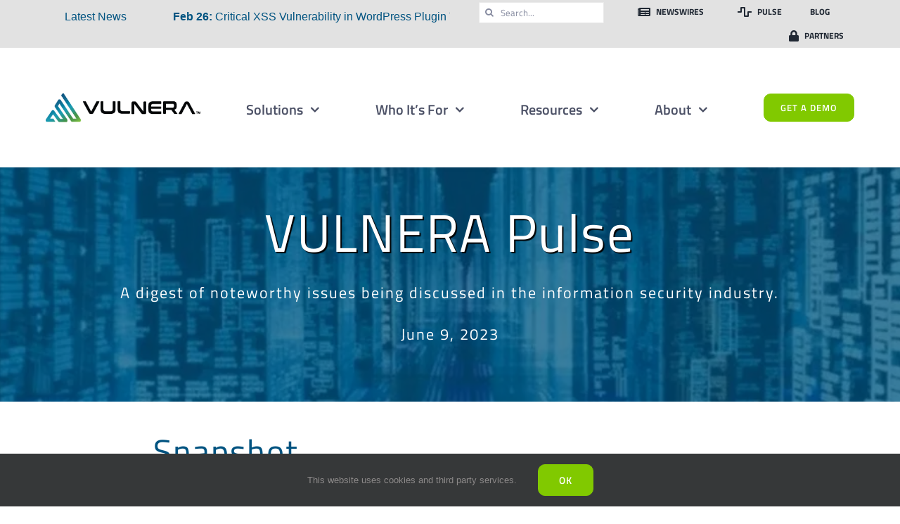

--- FILE ---
content_type: text/html; charset=UTF-8
request_url: https://vulnera.com/pulse/june-9-2023/
body_size: 44296
content:
<!DOCTYPE html>
<html class="avada-html-layout-wide avada-html-header-position-top avada-is-100-percent-template" dir="ltr" lang="en-US" prefix="og: https://ogp.me/ns#">
<head>
	<meta http-equiv="X-UA-Compatible" content="IE=edge" />
	<meta http-equiv="Content-Type" content="text/html; charset=utf-8"/>
	<meta name="viewport" content="width=device-width, initial-scale=1" />
	<title>Vulnerability News - June 9, 2023 - VULNERA</title>

		<!-- All in One SEO Pro 4.5.5 - aioseo.com -->
		<meta name="description" content="Snapshot June 3, 2023 - June 9, 2023 CISA Known Exploited Vulnerabilities CVE Summary Severity Vendor Date Added CVE-2023-3079 Google Chromium V8 contains a type confusion vulnerability that allows a remote attacker to potentially exploit heap corruption via a crafted HTML page. N/A Google June 7, 2023 CVE-2023-33009 Zyxel ATP, USG FLEX, USG FLEX 50(W)," />
		<meta name="robots" content="max-snippet:-1, max-image-preview:large, max-video-preview:-1" />
		<link rel="canonical" href="https://vulnera.com/pulse/june-9-2023/" />
		<meta name="generator" content="All in One SEO Pro (AIOSEO) 4.5.5" />
		<meta property="og:locale" content="en_US" />
		<meta property="og:site_name" content="VULNERA - Vulnerability Management. Simplified." />
		<meta property="og:type" content="article" />
		<meta property="og:title" content="Vulnerability News - June 9, 2023 - VULNERA" />
		<meta property="og:description" content="Snapshot June 3, 2023 - June 9, 2023 CISA Known Exploited Vulnerabilities CVE Summary Severity Vendor Date Added CVE-2023-3079 Google Chromium V8 contains a type confusion vulnerability that allows a remote attacker to potentially exploit heap corruption via a crafted HTML page. N/A Google June 7, 2023 CVE-2023-33009 Zyxel ATP, USG FLEX, USG FLEX 50(W)," />
		<meta property="og:url" content="https://vulnera.com/pulse/june-9-2023/" />
		<meta property="og:image" content="https://vulnera.com/wp-content/uploads/2022/12/Logo-Vulnera-Pulse-3.webp" />
		<meta property="og:image:secure_url" content="https://vulnera.com/wp-content/uploads/2022/12/Logo-Vulnera-Pulse-3.webp" />
		<meta property="og:image:width" content="1600" />
		<meta property="og:image:height" content="900" />
		<meta property="article:published_time" content="2023-06-05T17:46:57+00:00" />
		<meta property="article:modified_time" content="2023-06-09T16:43:10+00:00" />
		<meta name="twitter:card" content="summary" />
		<meta name="twitter:site" content="@VULNERAsecurity" />
		<meta name="twitter:title" content="Vulnerability News - June 9, 2023 - VULNERA" />
		<meta name="twitter:description" content="Snapshot June 3, 2023 - June 9, 2023 CISA Known Exploited Vulnerabilities CVE Summary Severity Vendor Date Added CVE-2023-3079 Google Chromium V8 contains a type confusion vulnerability that allows a remote attacker to potentially exploit heap corruption via a crafted HTML page. N/A Google June 7, 2023 CVE-2023-33009 Zyxel ATP, USG FLEX, USG FLEX 50(W)," />
		<meta name="twitter:creator" content="@VULNERAsecurity" />
		<meta name="twitter:image" content="https://vulnera.com/wp-content/uploads/2022/12/Logo-Vulnera-Pulse-3.webp" />
		<script type="application/ld+json" class="aioseo-schema">
			{"@context":"https:\/\/schema.org","@graph":[{"@type":"BreadcrumbList","@id":"https:\/\/vulnera.com\/pulse\/june-9-2023\/#breadcrumblist","itemListElement":[{"@type":"ListItem","@id":"https:\/\/vulnera.com\/#listItem","position":1,"name":"Home","item":"https:\/\/vulnera.com\/","nextItem":"https:\/\/vulnera.com\/pulse\/june-9-2023\/#listItem"},{"@type":"ListItem","@id":"https:\/\/vulnera.com\/pulse\/june-9-2023\/#listItem","position":2,"name":"June 9, 2023","previousItem":"https:\/\/vulnera.com\/#listItem"}]},{"@type":"Organization","@id":"https:\/\/vulnera.com\/#organization","name":"Vulnera","url":"https:\/\/vulnera.com\/","logo":{"@type":"ImageObject","url":"https:\/\/vulnera.com\/wp-content\/uploads\/2021\/11\/Vulnera_horizontal_light-background_lowrez.png","@id":"https:\/\/vulnera.com\/pulse\/june-9-2023\/#organizationLogo","width":332,"height":62,"caption":"vulnera logo"},"image":{"@id":"https:\/\/vulnera.com\/#organizationLogo"},"sameAs":["https:\/\/twitter.com\/VULNERAsecurity","https:\/\/www.youtube.com\/channel\/UCNeLMC3nxQghQCeoJQX3dFA","https:\/\/www.linkedin.com\/company\/vulnera\/"],"contactPoint":{"@type":"ContactPoint","telephone":"+16265155523","contactType":"Customer Support"}},{"@type":"WebPage","@id":"https:\/\/vulnera.com\/pulse\/june-9-2023\/#webpage","url":"https:\/\/vulnera.com\/pulse\/june-9-2023\/","name":"Vulnerability News - June 9, 2023 - VULNERA","description":"Snapshot June 3, 2023 - June 9, 2023 CISA Known Exploited Vulnerabilities CVE Summary Severity Vendor Date Added CVE-2023-3079 Google Chromium V8 contains a type confusion vulnerability that allows a remote attacker to potentially exploit heap corruption via a crafted HTML page. N\/A Google June 7, 2023 CVE-2023-33009 Zyxel ATP, USG FLEX, USG FLEX 50(W),","inLanguage":"en-US","isPartOf":{"@id":"https:\/\/vulnera.com\/#website"},"breadcrumb":{"@id":"https:\/\/vulnera.com\/pulse\/june-9-2023\/#breadcrumblist"},"image":{"@type":"ImageObject","url":"https:\/\/vulnera.com\/wp-content\/uploads\/2022\/12\/Logo-Vulnera-Pulse-3.webp","@id":"https:\/\/vulnera.com\/pulse\/june-9-2023\/#mainImage","width":1600,"height":900},"primaryImageOfPage":{"@id":"https:\/\/vulnera.com\/pulse\/june-9-2023\/#mainImage"},"datePublished":"2023-06-05T17:46:57+00:00","dateModified":"2023-06-09T16:43:10+00:00"},{"@type":"WebSite","@id":"https:\/\/vulnera.com\/#website","url":"https:\/\/vulnera.com\/","name":"Vulnera","description":"Vulnerability Management. Simplified.","inLanguage":"en-US","publisher":{"@id":"https:\/\/vulnera.com\/#organization"}}]}
		</script>
		<script type="text/javascript">
			(function(c,l,a,r,i,t,y){
			c[a]=c[a]||function(){(c[a].q=c[a].q||[]).push(arguments)};t=l.createElement(r);t.async=1;
			t.src="https://www.clarity.ms/tag/"+i+"?ref=aioseo";y=l.getElementsByTagName(r)[0];y.parentNode.insertBefore(t,y);
		})(window, document, "clarity", "script", "cueqabglej");
		</script>
		<!-- All in One SEO Pro -->

<link rel='dns-prefetch' href='//js.hs-scripts.com' />
<link rel='dns-prefetch' href='//www.googletagmanager.com' />
<link rel="alternate" type="application/rss+xml" title="VULNERA &raquo; Feed" href="https://vulnera.com/feed/" />
					<link rel="shortcut icon" href="https://vulnera.com/wp-content/uploads/2021/11/Vulnera_favicon.png" type="image/x-icon" />
		
		
		
						<!-- This site uses the Google Analytics by MonsterInsights plugin v9.11.1 - Using Analytics tracking - https://www.monsterinsights.com/ -->
							<script src="//www.googletagmanager.com/gtag/js?id=G-FRQPREVZ6L"  data-cfasync="false" data-wpfc-render="false" type="text/javascript" async></script>
			<script data-cfasync="false" data-wpfc-render="false" type="text/javascript">
				var mi_version = '9.11.1';
				var mi_track_user = true;
				var mi_no_track_reason = '';
								var MonsterInsightsDefaultLocations = {"page_location":"https:\/\/vulnera.com\/pulse\/june-9-2023\/"};
								if ( typeof MonsterInsightsPrivacyGuardFilter === 'function' ) {
					var MonsterInsightsLocations = (typeof MonsterInsightsExcludeQuery === 'object') ? MonsterInsightsPrivacyGuardFilter( MonsterInsightsExcludeQuery ) : MonsterInsightsPrivacyGuardFilter( MonsterInsightsDefaultLocations );
				} else {
					var MonsterInsightsLocations = (typeof MonsterInsightsExcludeQuery === 'object') ? MonsterInsightsExcludeQuery : MonsterInsightsDefaultLocations;
				}

								var disableStrs = [
										'ga-disable-G-FRQPREVZ6L',
									];

				/* Function to detect opted out users */
				function __gtagTrackerIsOptedOut() {
					for (var index = 0; index < disableStrs.length; index++) {
						if (document.cookie.indexOf(disableStrs[index] + '=true') > -1) {
							return true;
						}
					}

					return false;
				}

				/* Disable tracking if the opt-out cookie exists. */
				if (__gtagTrackerIsOptedOut()) {
					for (var index = 0; index < disableStrs.length; index++) {
						window[disableStrs[index]] = true;
					}
				}

				/* Opt-out function */
				function __gtagTrackerOptout() {
					for (var index = 0; index < disableStrs.length; index++) {
						document.cookie = disableStrs[index] + '=true; expires=Thu, 31 Dec 2099 23:59:59 UTC; path=/';
						window[disableStrs[index]] = true;
					}
				}

				if ('undefined' === typeof gaOptout) {
					function gaOptout() {
						__gtagTrackerOptout();
					}
				}
								window.dataLayer = window.dataLayer || [];

				window.MonsterInsightsDualTracker = {
					helpers: {},
					trackers: {},
				};
				if (mi_track_user) {
					function __gtagDataLayer() {
						dataLayer.push(arguments);
					}

					function __gtagTracker(type, name, parameters) {
						if (!parameters) {
							parameters = {};
						}

						if (parameters.send_to) {
							__gtagDataLayer.apply(null, arguments);
							return;
						}

						if (type === 'event') {
														parameters.send_to = monsterinsights_frontend.v4_id;
							var hookName = name;
							if (typeof parameters['event_category'] !== 'undefined') {
								hookName = parameters['event_category'] + ':' + name;
							}

							if (typeof MonsterInsightsDualTracker.trackers[hookName] !== 'undefined') {
								MonsterInsightsDualTracker.trackers[hookName](parameters);
							} else {
								__gtagDataLayer('event', name, parameters);
							}
							
						} else {
							__gtagDataLayer.apply(null, arguments);
						}
					}

					__gtagTracker('js', new Date());
					__gtagTracker('set', {
						'developer_id.dZGIzZG': true,
											});
					if ( MonsterInsightsLocations.page_location ) {
						__gtagTracker('set', MonsterInsightsLocations);
					}
										__gtagTracker('config', 'G-FRQPREVZ6L', {"forceSSL":"true","link_attribution":"true"} );
										window.gtag = __gtagTracker;										(function () {
						/* https://developers.google.com/analytics/devguides/collection/analyticsjs/ */
						/* ga and __gaTracker compatibility shim. */
						var noopfn = function () {
							return null;
						};
						var newtracker = function () {
							return new Tracker();
						};
						var Tracker = function () {
							return null;
						};
						var p = Tracker.prototype;
						p.get = noopfn;
						p.set = noopfn;
						p.send = function () {
							var args = Array.prototype.slice.call(arguments);
							args.unshift('send');
							__gaTracker.apply(null, args);
						};
						var __gaTracker = function () {
							var len = arguments.length;
							if (len === 0) {
								return;
							}
							var f = arguments[len - 1];
							if (typeof f !== 'object' || f === null || typeof f.hitCallback !== 'function') {
								if ('send' === arguments[0]) {
									var hitConverted, hitObject = false, action;
									if ('event' === arguments[1]) {
										if ('undefined' !== typeof arguments[3]) {
											hitObject = {
												'eventAction': arguments[3],
												'eventCategory': arguments[2],
												'eventLabel': arguments[4],
												'value': arguments[5] ? arguments[5] : 1,
											}
										}
									}
									if ('pageview' === arguments[1]) {
										if ('undefined' !== typeof arguments[2]) {
											hitObject = {
												'eventAction': 'page_view',
												'page_path': arguments[2],
											}
										}
									}
									if (typeof arguments[2] === 'object') {
										hitObject = arguments[2];
									}
									if (typeof arguments[5] === 'object') {
										Object.assign(hitObject, arguments[5]);
									}
									if ('undefined' !== typeof arguments[1].hitType) {
										hitObject = arguments[1];
										if ('pageview' === hitObject.hitType) {
											hitObject.eventAction = 'page_view';
										}
									}
									if (hitObject) {
										action = 'timing' === arguments[1].hitType ? 'timing_complete' : hitObject.eventAction;
										hitConverted = mapArgs(hitObject);
										__gtagTracker('event', action, hitConverted);
									}
								}
								return;
							}

							function mapArgs(args) {
								var arg, hit = {};
								var gaMap = {
									'eventCategory': 'event_category',
									'eventAction': 'event_action',
									'eventLabel': 'event_label',
									'eventValue': 'event_value',
									'nonInteraction': 'non_interaction',
									'timingCategory': 'event_category',
									'timingVar': 'name',
									'timingValue': 'value',
									'timingLabel': 'event_label',
									'page': 'page_path',
									'location': 'page_location',
									'title': 'page_title',
									'referrer' : 'page_referrer',
								};
								for (arg in args) {
																		if (!(!args.hasOwnProperty(arg) || !gaMap.hasOwnProperty(arg))) {
										hit[gaMap[arg]] = args[arg];
									} else {
										hit[arg] = args[arg];
									}
								}
								return hit;
							}

							try {
								f.hitCallback();
							} catch (ex) {
							}
						};
						__gaTracker.create = newtracker;
						__gaTracker.getByName = newtracker;
						__gaTracker.getAll = function () {
							return [];
						};
						__gaTracker.remove = noopfn;
						__gaTracker.loaded = true;
						window['__gaTracker'] = __gaTracker;
					})();
									} else {
										console.log("");
					(function () {
						function __gtagTracker() {
							return null;
						}

						window['__gtagTracker'] = __gtagTracker;
						window['gtag'] = __gtagTracker;
					})();
									}
			</script>
							<!-- / Google Analytics by MonsterInsights -->
		<link rel='stylesheet' id='child-style-css' href='https://vulnera.com/wp-content/themes/Avada-Child-Theme/style.css?ver=6.4.7' type='text/css' media='all' />
<link rel='stylesheet' id='fusion-dynamic-css-css' href='https://vulnera.com/wp-content/uploads/fusion-styles/3855ef694b0a57679fb5ba83f5694d5a.min.css?ver=3.11.2' type='text/css' media='all' />
<script type="text/javascript" src="https://vulnera.com/wp-content/plugins/google-analytics-for-wordpress/assets/js/frontend-gtag.min.js?ver=9.11.1" id="monsterinsights-frontend-script-js" async="async" data-wp-strategy="async"></script>
<script data-cfasync="false" data-wpfc-render="false" type="text/javascript" id='monsterinsights-frontend-script-js-extra'>/* <![CDATA[ */
var monsterinsights_frontend = {"js_events_tracking":"true","download_extensions":"doc,pdf,ppt,zip,xls,docx,pptx,xlsx","inbound_paths":"[{\"path\":\"\\\/go\\\/\",\"label\":\"affiliate\"},{\"path\":\"\\\/recommend\\\/\",\"label\":\"affiliate\"}]","home_url":"https:\/\/vulnera.com","hash_tracking":"false","v4_id":"G-FRQPREVZ6L"};/* ]]> */
</script>

<!-- Google tag (gtag.js) snippet added by Site Kit -->
<!-- Google Analytics snippet added by Site Kit -->
<script type="text/javascript" src="https://www.googletagmanager.com/gtag/js?id=G-ZR995B6PK1" id="google_gtagjs-js" async></script>
<script type="text/javascript" id="google_gtagjs-js-after">
/* <![CDATA[ */
window.dataLayer = window.dataLayer || [];function gtag(){dataLayer.push(arguments);}
gtag("set","linker",{"domains":["vulnera.com"]});
gtag("js", new Date());
gtag("set", "developer_id.dZTNiMT", true);
gtag("config", "G-ZR995B6PK1");
/* ]]> */
</script>
<link rel="https://api.w.org/" href="https://vulnera.com/wp-json/" /><link rel="alternate" type="application/json" href="https://vulnera.com/wp-json/wp/v2/pulse/9743" /><link rel="EditURI" type="application/rsd+xml" title="RSD" href="https://vulnera.com/xmlrpc.php?rsd" />
<meta name="generator" content="WordPress 6.4.7" />
<meta name="generator" content="Seriously Simple Podcasting 2.25.3" />
<link rel='shortlink' href='https://vulnera.com/?p=9743' />
<link rel="alternate" type="application/json+oembed" href="https://vulnera.com/wp-json/oembed/1.0/embed?url=https%3A%2F%2Fvulnera.com%2Fpulse%2Fjune-9-2023%2F" />
<link rel="alternate" type="text/xml+oembed" href="https://vulnera.com/wp-json/oembed/1.0/embed?url=https%3A%2F%2Fvulnera.com%2Fpulse%2Fjune-9-2023%2F&#038;format=xml" />
<meta name="generator" content="Site Kit by Google 1.170.0" />			<!-- DO NOT COPY THIS SNIPPET! Start of Page Analytics Tracking for HubSpot WordPress plugin v11.3.37-->
			<script class="hsq-set-content-id" data-content-id="blog-post">
				var _hsq = _hsq || [];
				_hsq.push(["setContentType", "blog-post"]);
			</script>
			<!-- DO NOT COPY THIS SNIPPET! End of Page Analytics Tracking for HubSpot WordPress plugin -->
			
<link rel="alternate" type="application/rss+xml" title="Podcast RSS feed" href="https://vulnera.com/feed/podcast" />

<link rel="preload" href="https://vulnera.com/wp-content/themes/Avada/includes/lib/assets/fonts/icomoon/awb-icons.woff" as="font" type="font/woff" crossorigin><link rel="preload" href="//pro.fontawesome.com/releases/v5.15.3/webfonts/fa-brands-400.woff2" as="font" type="font/woff2" crossorigin><link rel="preload" href="//pro.fontawesome.com/releases/v5.15.3/webfonts/fa-regular-400.woff2" as="font" type="font/woff2" crossorigin><link rel="preload" href="//pro.fontawesome.com/releases/v5.15.3/webfonts/fa-solid-900.woff2" as="font" type="font/woff2" crossorigin><link rel="preload" href="//pro.fontawesome.com/releases/v5.15.3/webfonts/fa-light-300.woff2" as="font" type="font/woff2" crossorigin><link rel="preload" href="https://vulnera.com/wp-content/uploads/fusion-icons/mechanic-icon-set/fonts/mechanic.ttf?h09x3l" as="font" type="font/ttf" crossorigin><link rel="preload" href="https://vulnera.com/wp-content/uploads/fusion-icons/science-v1.0/fonts/science.ttf?gct0rv" as="font" type="font/ttf" crossorigin><link rel="preload" href="https://fonts.gstatic.com/s/titilliumweb/v17/NaPDcZTIAOhVxoMyOr9n_E7ffGjEGItzYw.woff2" as="font" type="font/woff2" crossorigin><link rel="preload" href="https://fonts.gstatic.com/s/titilliumweb/v17/NaPecZTIAOhVxoMyOr9n_E7fdMPmDQ.woff2" as="font" type="font/woff2" crossorigin><link rel="preload" href="https://fonts.gstatic.com/s/titilliumweb/v17/NaPDcZTIAOhVxoMyOr9n_E7ffBzCGItzYw.woff2" as="font" type="font/woff2" crossorigin><link rel="preload" href="https://fonts.gstatic.com/s/titilliumweb/v17/NaPDcZTIAOhVxoMyOr9n_E7ffHjDGItzYw.woff2" as="font" type="font/woff2" crossorigin><style type="text/css" id="css-fb-visibility">@media screen and (max-width: 640px){.fusion-no-small-visibility{display:none !important;}body .sm-text-align-center{text-align:center !important;}body .sm-text-align-left{text-align:left !important;}body .sm-text-align-right{text-align:right !important;}body .sm-flex-align-center{justify-content:center !important;}body .sm-flex-align-flex-start{justify-content:flex-start !important;}body .sm-flex-align-flex-end{justify-content:flex-end !important;}body .sm-mx-auto{margin-left:auto !important;margin-right:auto !important;}body .sm-ml-auto{margin-left:auto !important;}body .sm-mr-auto{margin-right:auto !important;}body .fusion-absolute-position-small{position:absolute;top:auto;width:100%;}.awb-sticky.awb-sticky-small{ position: sticky; top: var(--awb-sticky-offset,0); }}@media screen and (min-width: 641px) and (max-width: 1024px){.fusion-no-medium-visibility{display:none !important;}body .md-text-align-center{text-align:center !important;}body .md-text-align-left{text-align:left !important;}body .md-text-align-right{text-align:right !important;}body .md-flex-align-center{justify-content:center !important;}body .md-flex-align-flex-start{justify-content:flex-start !important;}body .md-flex-align-flex-end{justify-content:flex-end !important;}body .md-mx-auto{margin-left:auto !important;margin-right:auto !important;}body .md-ml-auto{margin-left:auto !important;}body .md-mr-auto{margin-right:auto !important;}body .fusion-absolute-position-medium{position:absolute;top:auto;width:100%;}.awb-sticky.awb-sticky-medium{ position: sticky; top: var(--awb-sticky-offset,0); }}@media screen and (min-width: 1025px){.fusion-no-large-visibility{display:none !important;}body .lg-text-align-center{text-align:center !important;}body .lg-text-align-left{text-align:left !important;}body .lg-text-align-right{text-align:right !important;}body .lg-flex-align-center{justify-content:center !important;}body .lg-flex-align-flex-start{justify-content:flex-start !important;}body .lg-flex-align-flex-end{justify-content:flex-end !important;}body .lg-mx-auto{margin-left:auto !important;margin-right:auto !important;}body .lg-ml-auto{margin-left:auto !important;}body .lg-mr-auto{margin-right:auto !important;}body .fusion-absolute-position-large{position:absolute;top:auto;width:100%;}.awb-sticky.awb-sticky-large{ position: sticky; top: var(--awb-sticky-offset,0); }}</style><style type="text/css">.recentcomments a{display:inline !important;padding:0 !important;margin:0 !important;}</style>
<!-- Google Tag Manager snippet added by Site Kit -->
<script type="text/javascript">
/* <![CDATA[ */

			( function( w, d, s, l, i ) {
				w[l] = w[l] || [];
				w[l].push( {'gtm.start': new Date().getTime(), event: 'gtm.js'} );
				var f = d.getElementsByTagName( s )[0],
					j = d.createElement( s ), dl = l != 'dataLayer' ? '&l=' + l : '';
				j.async = true;
				j.src = 'https://www.googletagmanager.com/gtm.js?id=' + i + dl;
				f.parentNode.insertBefore( j, f );
			} )( window, document, 'script', 'dataLayer', 'GTM-PGRBMLM' );
			
/* ]]> */
</script>

<!-- End Google Tag Manager snippet added by Site Kit -->
<link rel="icon" href="https://vulnera.com/wp-content/uploads/2021/11/cropped-Vulnera_favicon-32x32.png" sizes="32x32" />
<link rel="icon" href="https://vulnera.com/wp-content/uploads/2021/11/cropped-Vulnera_favicon-192x192.png" sizes="192x192" />
<link rel="apple-touch-icon" href="https://vulnera.com/wp-content/uploads/2021/11/cropped-Vulnera_favicon-180x180.png" />
<meta name="msapplication-TileImage" content="https://vulnera.com/wp-content/uploads/2021/11/cropped-Vulnera_favicon-270x270.png" />
		<script type="text/javascript">
			var doc = document.documentElement;
			doc.setAttribute( 'data-useragent', navigator.userAgent );
		</script>
		
	</head>

<body class="pulse-template-default single single-pulse postid-9743 fusion-image-hovers fusion-pagination-sizing fusion-button_type-flat fusion-button_span-no fusion-button_gradient-linear avada-image-rollover-circle-no avada-image-rollover-yes avada-image-rollover-direction-fade fusion-body ltr fusion-sticky-header no-tablet-sticky-header no-mobile-sticky-header no-mobile-slidingbar no-mobile-totop fusion-disable-outline fusion-sub-menu-fade mobile-logo-pos-left layout-wide-mode avada-has-boxed-modal-shadow-none layout-scroll-offset-full avada-has-zero-margin-offset-top fusion-top-header menu-text-align-center mobile-menu-design-modern fusion-show-pagination-text fusion-header-layout-v1 avada-responsive avada-footer-fx-none avada-menu-highlight-style-bar fusion-search-form-clean fusion-main-menu-search-dropdown fusion-avatar-square avada-dropdown-styles avada-blog-layout-grid avada-blog-archive-layout-grid avada-header-shadow-yes avada-menu-icon-position-left avada-has-megamenu-shadow avada-has-mainmenu-dropdown-divider avada-has-header-100-width avada-has-pagetitle-100-width avada-has-pagetitle-bg-full avada-has-100-footer avada-has-breadcrumb-mobile-hidden avada-has-titlebar-hide avada-has-transparent-timeline_color avada-has-pagination-padding avada-flyout-menu-direction-fade avada-ec-views-v1" data-awb-post-id="9743">
			<!-- Google Tag Manager (noscript) snippet added by Site Kit -->
		<noscript>
			<iframe src="https://www.googletagmanager.com/ns.html?id=GTM-PGRBMLM" height="0" width="0" style="display:none;visibility:hidden"></iframe>
		</noscript>
		<!-- End Google Tag Manager (noscript) snippet added by Site Kit -->
			<a class="skip-link screen-reader-text" href="#content">Skip to content</a>

	<div id="boxed-wrapper">
		
		<div id="wrapper" class="fusion-wrapper">
			<div id="home" style="position:relative;top:-1px;"></div>
												<div class="fusion-tb-header"><div class="fusion-fullwidth fullwidth-box fusion-builder-row-2 fusion-flex-container has-pattern-background has-mask-background hundred-percent-fullwidth non-hundred-percent-height-scrolling fusion-custom-z-index" style="--link_hover_color: #009ab3;--link_color: #009ab3;--awb-border-radius-top-left:0px;--awb-border-radius-top-right:0px;--awb-border-radius-bottom-right:0px;--awb-border-radius-bottom-left:0px;--awb-z-index:100;--awb-padding-top:0px;--awb-padding-right:80px;--awb-padding-bottom:0px;--awb-padding-left:80px;--awb-padding-right-small:20px;--awb-padding-left-small:20px;--awb-background-color:var(--awb-color2);--awb-flex-wrap:wrap;" ><div class="fusion-builder-row fusion-row fusion-flex-align-items-stretch fusion-flex-justify-content-flex-end fusion-flex-content-wrap" style="width:calc( 100% + 0px ) !important;max-width:calc( 100% + 0px ) !important;margin-left: calc(-0px / 2 );margin-right: calc(-0px / 2 );"><div class="fusion-layout-column fusion_builder_column fusion-builder-column-1 fusion_builder_column_1_2 1_2 fusion-flex-column" style="--awb-bg-size:cover;--awb-width-large:50%;--awb-margin-top-large:0px;--awb-spacing-right-large:0px;--awb-margin-bottom-large:0px;--awb-spacing-left-large:0px;--awb-width-medium:100%;--awb-order-medium:0;--awb-spacing-right-medium:0px;--awb-spacing-left-medium:0px;--awb-width-small:100%;--awb-order-small:0;--awb-spacing-right-small:0px;--awb-spacing-left-small:0px;"><div class="fusion-column-wrapper fusion-column-has-shadow fusion-flex-justify-content-flex-start fusion-content-layout-column"><div class="awb-news-ticker awb-news-ticker-1 awb-news-ticker-marquee" role="marquee" style="--awb-title-font-color:var(--awb-color5);--awb-title-background-color:var(--awb-color2);--awb-ticker-font-color:var(--awb-color5);--awb-ticker-hover-font-color:var(--awb-color5);--awb-ticker-background-color:var(--awb-color2);--awb-ticker-background-hover-color:var(--awb-color8);--awb-line-height:3;--awb-posts-distance:37.5px;"><div class="awb-news-ticker-title">Latest News<div class="awb-news-ticker-title-decorator awb-news-ticker-title-decorator-triangle"></div></div><div class="awb-news-ticker-bar awb-news-ticker-bar-marquee"><div class="awb-news-ticker-item-list awb-news-ticker-item-list-run" data-awb-ticker-speed="75"><div class="awb-news-ticker-item"><a class="awb-news-ticker-link" href="https://vulnera.com/newswire/critical-xss-vulnerability-in-wordpress-plugin-threatens-over-two-million-websites/" target="_blank"><span class="awb-news-ticker-title-date">Feb 26: </span>Critical XSS Vulnerability in WordPress Plugin Threatens Over Two Million Websites</a></div><div class="awb-news-ticker-item-separator">|</div><div class="awb-news-ticker-item"><a class="awb-news-ticker-link" href="https://vulnera.com/newswire/polaredge-botnet-over-2000-iot-devices-infected-globally/" target="_blank"><span class="awb-news-ticker-title-date">Feb 26: </span>PolarEdge Botnet: Over 2,000 IoT Devices Infected Globally</a></div><div class="awb-news-ticker-item-separator">|</div><div class="awb-news-ticker-item"><a class="awb-news-ticker-link" href="https://vulnera.com/newswire/critical-vulnerability-in-ivanti-epm-poc-for-cve-2024-13159-released/" target="_blank"><span class="awb-news-ticker-title-date">Feb 25: </span>Critical Vulnerability in Ivanti EPM: PoC for CVE-2024-13159 Released</a></div><div class="awb-news-ticker-item-separator">|</div><div class="awb-news-ticker-item"><a class="awb-news-ticker-link" href="https://vulnera.com/newswire/critical-vulnerability-in-everest-forms-plugin-threatens-over-100000-wordpress-sites/" target="_blank"><span class="awb-news-ticker-title-date">Feb 25: </span>Critical Vulnerability in Everest Forms Plugin Threatens Over 100,000 WordPress Sites</a></div><div class="awb-news-ticker-item-separator">|</div><div class="awb-news-ticker-item"><a class="awb-news-ticker-link" href="https://vulnera.com/newswire/google-researcher-discloses-high-risk-vulnerability-in-palo-alto-networks-pan-os-firewall-software/" target="_blank"><span class="awb-news-ticker-title-date">Feb 21: </span>Google Researcher Discloses High-Risk Vulnerability in Palo Alto Networks&#8217; PAN-OS Firewall Software</a></div><div class="awb-news-ticker-item-separator">|</div><div class="awb-news-ticker-item"><a class="awb-news-ticker-link" href="https://vulnera.com/newswire/ubiquiti-unifi-protect-cameras-vulnerable-to-remote-hijacking-critical-security-advisory-issued/" target="_blank"><span class="awb-news-ticker-title-date">Feb 21: </span>Ubiquiti UniFi Protect Cameras Vulnerable to Remote Hijacking: Critical Security Advisory Issued</a></div><div class="awb-news-ticker-item-separator">|</div><div class="awb-news-ticker-item"><a class="awb-news-ticker-link" href="https://vulnera.com/newswire/windows-disk-cleanup-tool-vulnerability-allows-system-privileges-exploitation-cve-2025-21420-patched/" target="_blank"><span class="awb-news-ticker-title-date">Feb 20: </span>Windows Disk Cleanup Tool Vulnerability Allows SYSTEM Privileges Exploitation: CVE-2025-21420 Patched</a></div></div></div></div></div></div><div class="fusion-layout-column fusion_builder_column fusion-builder-column-2 fusion_builder_column_1_2 1_2 fusion-flex-column fusion-flex-align-self-stretch fusion-no-small-visibility fusion-no-medium-visibility" style="--awb-padding-top-small:0px;--awb-padding-right-small:0px;--awb-padding-bottom-small:0px;--awb-padding-left-small:0px;--awb-bg-size:cover;--awb-width-large:50%;--awb-margin-top-large:0px;--awb-spacing-right-large:0px;--awb-margin-bottom-large:0px;--awb-spacing-left-large:0px;--awb-width-medium:100%;--awb-order-medium:0;--awb-spacing-right-medium:0px;--awb-spacing-left-medium:0px;--awb-width-small:auto;--awb-order-small:0;--awb-spacing-right-small:0px;--awb-spacing-left-small:0px;"><div class="fusion-column-wrapper fusion-column-has-shadow fusion-flex-justify-content-flex-end fusion-content-layout-row fusion-flex-align-items-center fusion-content-nowrap"><nav class="awb-menu awb-menu_row awb-menu_em-hover mobile-mode-collapse-to-button awb-menu_icons-left awb-menu_dc-yes mobile-trigger-fullwidth-off awb-menu_mobile-toggle awb-menu_indent-left mobile-size-full-absolute loading mega-menu-loading awb-menu_desktop awb-menu_dropdown awb-menu_expand-right awb-menu_transition-slide_up" style="--awb-font-size:12px;--awb-text-transform:uppercase;--awb-gap:40px;--awb-justify-content:flex-end;--awb-main-justify-content:flex-start;--awb-mobile-justify:flex-start;--awb-mobile-caret-left:auto;--awb-mobile-caret-right:0;--awb-fusion-font-family-typography:&quot;Titillium Web&quot;;--awb-fusion-font-style-typography:normal;--awb-fusion-font-weight-typography:700;--awb-fusion-font-family-submenu-typography:inherit;--awb-fusion-font-style-submenu-typography:normal;--awb-fusion-font-weight-submenu-typography:400;--awb-fusion-font-family-mobile-typography:inherit;--awb-fusion-font-style-mobile-typography:normal;--awb-fusion-font-weight-mobile-typography:400;" aria-label="Vulnera Second Menu NEW" data-breakpoint="640" data-count="0" data-transition-type="fade" data-transition-time="300"><button type="button" class="awb-menu__m-toggle awb-menu__m-toggle_no-text" aria-expanded="false" aria-controls="menu-vulnera-second-menu-new"><span class="awb-menu__m-toggle-inner"><span class="collapsed-nav-text"><span class="screen-reader-text">Toggle Navigation</span></span><span class="awb-menu__m-collapse-icon awb-menu__m-collapse-icon_no-text"><span class="awb-menu__m-collapse-icon-open awb-menu__m-collapse-icon-open_no-text fa-bars fas"></span><span class="awb-menu__m-collapse-icon-close awb-menu__m-collapse-icon-close_no-text fa-times fas"></span></span></span></button><ul id="menu-vulnera-second-menu-new" class="fusion-menu awb-menu__main-ul awb-menu__main-ul_row"><li  id="menu-item-8074"  class="menu-item menu-item-type-custom menu-item-object-custom awb-menu__li_search-inline menu-item-8074 awb-menu__li awb-menu__main-li"  data-item-id="8074"><span class="awb-menu__main-background-default awb-menu__main-background-default_fade"></span><span class="awb-menu__main-background-active awb-menu__main-background-active_fade"></span><div class="awb-menu__search-inline">		<form role="search" class="searchform fusion-search-form  fusion-search-form-clean" method="get" action="https://vulnera.com/">
			<div class="fusion-search-form-content">

				
				<div class="fusion-search-field search-field">
					<label><span class="screen-reader-text">Search for:</span>
													<input type="search" value="" name="s" class="s" placeholder="Search..." required aria-required="true" aria-label="Search..."/>
											</label>
				</div>
				<div class="fusion-search-button search-button">
					<input type="submit" class="fusion-search-submit searchsubmit" aria-label="Search" value="&#xf002;" />
									</div>

				
			</div>


			
		</form>
		</div></li><li  id="menu-item-9016"  class="menu-item menu-item-type-post_type_archive menu-item-object-newswire menu-item-9016 awb-menu__li awb-menu__main-li awb-menu__main-li_regular"  data-item-id="9016"><span class="awb-menu__main-background-default awb-menu__main-background-default_fade"></span><span class="awb-menu__main-background-active awb-menu__main-background-active_fade"></span><a  href="https://vulnera.com/newswire/" class="awb-menu__main-a awb-menu__main-a_regular fusion-flex-link"><span class="awb-menu__i awb-menu__i_main fusion-megamenu-icon"><i class="glyphicon fa-newspaper fas" aria-hidden="true"></i></span><span class="menu-text">Newswires</span></a></li><li  id="menu-item-8448"  class="menu-item menu-item-type-post_type menu-item-object-landing_page menu-item-8448 awb-menu__li awb-menu__main-li awb-menu__main-li_regular"  data-item-id="8448"><span class="awb-menu__main-background-default awb-menu__main-background-default_fade"></span><span class="awb-menu__main-background-active awb-menu__main-background-active_fade"></span><a  href="https://vulnera.com/lp/vulnera-pulse-vulnerability-intelligence-news/" class="awb-menu__main-a awb-menu__main-a_regular fusion-flex-link"><span class="awb-menu__i awb-menu__i_main fusion-megamenu-icon"><i class="glyphicon fa-wave-square fas" aria-hidden="true"></i></span><span class="menu-text">Pulse</span></a></li><li  id="menu-item-6968"  class="menu-item menu-item-type-post_type menu-item-object-page menu-item-6968 awb-menu__li awb-menu__main-li awb-menu__main-li_regular"  data-item-id="6968"><span class="awb-menu__main-background-default awb-menu__main-background-default_fade"></span><span class="awb-menu__main-background-active awb-menu__main-background-active_fade"></span><a  href="https://vulnera.com/blog/" class="awb-menu__main-a awb-menu__main-a_regular"><span class="menu-text">Blog</span></a></li><li  id="menu-item-6969"  class="menu-item menu-item-type-custom menu-item-object-custom menu-item-6969 awb-menu__li awb-menu__main-li awb-menu__main-li_regular"  data-item-id="6969"><span class="awb-menu__main-background-default awb-menu__main-background-default_fade"></span><span class="awb-menu__main-background-active awb-menu__main-background-active_fade"></span><a  href="https://partner.vulnera.com" class="awb-menu__main-a awb-menu__main-a_regular fusion-flex-link"><span class="awb-menu__i awb-menu__i_main fusion-megamenu-icon"><i class="glyphicon fa-lock fas" aria-hidden="true"></i></span><span class="menu-text">Partners</span></a></li></ul></nav></div></div></div></div><div class="fusion-fullwidth fullwidth-box fusion-builder-row-3 fusion-flex-container has-pattern-background has-mask-background nonhundred-percent-fullwidth non-hundred-percent-height-scrolling fusion-sticky-container fusion-custom-z-index" style="--awb-border-radius-top-left:0px;--awb-border-radius-top-right:0px;--awb-border-radius-bottom-right:0px;--awb-border-radius-bottom-left:0px;--awb-z-index:99;--awb-padding-top:45px;--awb-padding-right:65px;--awb-padding-bottom:45px;--awb-padding-left:65px;--awb-padding-top-medium:35px;--awb-padding-right-medium:35px;--awb-padding-bottom-medium:35px;--awb-padding-left-medium:35px;--awb-padding-top-small:15px;--awb-padding-right-small:15px;--awb-padding-bottom-small:15px;--awb-padding-left-small:15px;--awb-margin-bottom:0px;--awb-min-height:60px;--awb-background-color:#ffffff;--awb-flex-wrap:wrap;--awb-box-shadow:0px 2px 5px 0px rgba(80,53,31,0.05);" data-transition-offset="0" data-scroll-offset="0" data-sticky-small-visibility="1" data-sticky-medium-visibility="1" data-sticky-large-visibility="1" ><div class="fusion-builder-row fusion-row fusion-flex-align-items-center fusion-flex-content-wrap" style="max-width:calc( 1170px + 0px );margin-left: calc(-0px / 2 );margin-right: calc(-0px / 2 );"><div class="fusion-layout-column fusion_builder_column fusion-builder-column-3 fusion_builder_column_1_5 1_5 fusion-flex-column fusion-column-inner-bg-wrapper" style="--awb-inner-bg-size:cover;--awb-width-large:20%;--awb-margin-top-large:0px;--awb-spacing-right-large:0;--awb-margin-bottom-large:0px;--awb-spacing-left-large:0;--awb-width-medium:35%;--awb-order-medium:0;--awb-spacing-right-medium:0;--awb-spacing-left-medium:0;--awb-width-small:75%;--awb-order-small:0;--awb-spacing-right-small:0;--awb-spacing-left-small:0;"><span class="fusion-column-inner-bg hover-type-none"><a class="fusion-column-anchor" href="https://vulnera.com/"><span class="fusion-column-inner-bg-image"></span></a></span><div class="fusion-column-wrapper fusion-column-has-shadow fusion-flex-justify-content-flex-start fusion-content-layout-row fusion-content-nowrap"><div class="fusion-image-element " style="--awb-margin-right:10px;--awb-max-width:250px;--awb-caption-title-font-family:var(--h2_typography-font-family);--awb-caption-title-font-weight:var(--h2_typography-font-weight);--awb-caption-title-font-style:var(--h2_typography-font-style);--awb-caption-title-size:var(--h2_typography-font-size);--awb-caption-title-transform:var(--h2_typography-text-transform);--awb-caption-title-line-height:var(--h2_typography-line-height);--awb-caption-title-letter-spacing:var(--h2_typography-letter-spacing);"><span class=" fusion-imageframe imageframe-none imageframe-1 hover-type-none"><a class="fusion-no-lightbox" href="https://vulnera.com/" target="_self" aria-label="Vulnera_horizontal_light background_lowrez"><img decoding="async" width="300" height="56" alt="vulnera logo" src="https://vulnera.com/wp-content/uploads/2021/11/Vulnera_horizontal_light-background_lowrez-300x56.png" class="img-responsive wp-image-777 disable-lazyload" srcset="https://vulnera.com/wp-content/uploads/2021/11/Vulnera_horizontal_light-background_lowrez-200x37.png 200w, https://vulnera.com/wp-content/uploads/2021/11/Vulnera_horizontal_light-background_lowrez.png 332w" sizes="(max-width: 1024px) 100vw, (max-width: 640px) 100vw, 300px" /></a></span></div></div></div><div class="fusion-layout-column fusion_builder_column fusion-builder-column-4 fusion_builder_column_4_5 4_5 fusion-flex-column" style="--awb-bg-size:cover;--awb-width-large:80%;--awb-margin-top-large:0px;--awb-spacing-right-large:0;--awb-margin-bottom-large:0px;--awb-spacing-left-large:0;--awb-width-medium:65%;--awb-order-medium:0;--awb-spacing-right-medium:0;--awb-spacing-left-medium:0;--awb-width-small:25%;--awb-order-small:0;--awb-spacing-right-small:0;--awb-spacing-left-small:0;"><div class="fusion-column-wrapper fusion-column-has-shadow fusion-flex-justify-content-flex-start fusion-content-layout-column"><nav class="awb-menu awb-menu_row awb-menu_em-hover mobile-mode-collapse-to-button awb-menu_icons-top awb-menu_dc-yes mobile-trigger-fullwidth-off awb-menu_mobile-toggle awb-menu_indent-left mobile-size-full-absolute loading mega-menu-loading awb-menu_desktop awb-menu_dropdown awb-menu_expand-right awb-menu_transition-fade fusion-no-small-visibility fusion-no-medium-visibility" style="--awb-font-size:20px;--awb-text-transform:capitalize;--awb-gap:80px;--awb-justify-content:flex-end;--awb-items-padding-top:5px;--awb-color:#4c5166;--awb-active-color:var(--awb-color8);--awb-submenu-bg:#f7f7f7;--awb-submenu-sep-color:rgba(0,0,0,0);--awb-submenu-items-padding-top:2px;--awb-submenu-items-padding-bottom:2px;--awb-submenu-active-bg:var(--awb-color8);--awb-submenu-active-color:#ffffff;--awb-submenu-font-size:18px;--awb-submenu-text-transform:none;--awb-icons-size:36;--awb-icons-color:#4c5166;--awb-icons-hover-color:var(--awb-color8);--awb-main-justify-content:flex-start;--awb-mobile-nav-button-align-hor:flex-end;--awb-mobile-bg:#f5f5f5;--awb-mobile-nav-items-height:64;--awb-mobile-active-bg:var(--awb-color8);--awb-mobile-active-color:#ffffff;--awb-mobile-trigger-font-size:40px;--awb-trigger-padding-right:0px;--awb-trigger-padding-left:0px;--awb-mobile-trigger-color:var(--awb-color8);--awb-mobile-trigger-background-color:rgba(255,255,255,0);--awb-mobile-nav-trigger-bottom-margin:15px;--awb-mobile-sep-color:rgba(0,0,0,0);--awb-justify-title:flex-start;--awb-mobile-justify:flex-start;--awb-mobile-caret-left:auto;--awb-mobile-caret-right:0;--awb-fusion-font-family-typography:&quot;Titillium Web&quot;;--awb-fusion-font-style-typography:normal;--awb-fusion-font-weight-typography:600;--awb-fusion-font-family-submenu-typography:inherit;--awb-fusion-font-style-submenu-typography:normal;--awb-fusion-font-weight-submenu-typography:400;--awb-fusion-font-family-mobile-typography:inherit;--awb-fusion-font-style-mobile-typography:normal;--awb-fusion-font-weight-mobile-typography:400;" aria-label="Vulnera Main Menu NEW NG NG" data-breakpoint="0" data-count="1" data-transition-type="center" data-transition-time="300"><ul id="menu-vulnera-main-menu-new-ng-ng" class="fusion-menu awb-menu__main-ul awb-menu__main-ul_row"><li  id="menu-item-9405"  class="menu-item menu-item-type-custom menu-item-object-custom menu-item-has-children menu-item-9405 awb-menu__li awb-menu__main-li awb-menu__main-li_regular"  data-item-id="9405"><span class="awb-menu__main-background-default awb-menu__main-background-default_center"></span><span class="awb-menu__main-background-active awb-menu__main-background-active_center"></span><a  href="#" class="awb-menu__main-a awb-menu__main-a_regular"><span class="menu-text">Solutions</span><span class="awb-menu__open-nav-submenu-hover"></span></a><button type="button" aria-label="Open submenu of Solutions" aria-expanded="false" class="awb-menu__open-nav-submenu_mobile awb-menu__open-nav-submenu_main awb-menu__megamenu_no_children"></button><div class="awb-menu__mega-wrap" id="awb-mega-menu-9393" data-width="site_width" style="--awb-megamenu-width:var(--site_width)"><div class="fusion-fullwidth fullwidth-box fusion-builder-row-3-1 fusion-flex-container has-pattern-background has-mask-background nonhundred-percent-fullwidth non-hundred-percent-height-scrolling" style="--awb-border-radius-top-left:0px;--awb-border-radius-top-right:0px;--awb-border-radius-bottom-right:0px;--awb-border-radius-bottom-left:0px;--awb-padding-right:20px;--awb-padding-left:20px;--awb-margin-top:20px;--awb-min-height:460px;--awb-background-color:#f7f7f7;--awb-flex-wrap:wrap;" ><div class="fusion-builder-row fusion-row fusion-flex-align-items-flex-start fusion-flex-content-wrap" style="max-width:1216.8px;margin-left: calc(-4% / 2 );margin-right: calc(-4% / 2 );"><div class="fusion-layout-column fusion_builder_column fusion-builder-column-5 fusion_builder_column_2_3 2_3 fusion-flex-column" style="--awb-bg-size:cover;--awb-width-large:66.666666666667%;--awb-margin-top-large:20px;--awb-spacing-right-large:20px;--awb-margin-bottom-large:20px;--awb-spacing-left-large:20px;--awb-width-medium:100%;--awb-order-medium:0;--awb-spacing-right-medium:1.92%;--awb-spacing-left-medium:1.92%;--awb-width-small:100%;--awb-order-small:0;--awb-spacing-right-small:1.92%;--awb-spacing-left-small:1.92%;"><div class="fusion-column-wrapper fusion-column-has-shadow fusion-flex-justify-content-flex-start fusion-content-layout-column"><div class="fusion-title title fusion-title-1 fusion-sep-none fusion-title-text fusion-title-size-three" style="--awb-text-color:var(--awb-color5);--awb-margin-bottom:10px;"><h3 class="fusion-title-heading title-heading-left fusion-responsive-typography-calculated" style="margin:0;--fontSize:32;line-height:1.4;"><a href="https://vulnera.com/solutions/" class="awb-custom-text-color awb-custom-text-hover-color" target="_self">Solutions</a></h3></div><div class="fusion-separator" style="align-self: flex-start;margin-right:auto;margin-bottom:20px;width:100%;max-width:130px;"><div class="fusion-separator-border sep-single sep-solid" style="--awb-height:20px;--awb-amount:20px;border-color:var(--awb-color8);border-top-width:2px;"></div></div><div class="fusion-builder-row fusion-builder-row-inner fusion-row fusion-flex-align-items-flex-start fusion-flex-content-wrap" style="width:104% !important;max-width:104% !important;margin-left: calc(-4% / 2 );margin-right: calc(-4% / 2 );"><div class="fusion-layout-column fusion_builder_column_inner fusion-builder-nested-column-0 fusion_builder_column_inner_1_3 1_3 fusion-flex-column" style="--awb-bg-size:cover;--awb-width-large:33.333333333333%;--awb-margin-top-large:0px;--awb-spacing-right-large:5.76%;--awb-margin-bottom-large:0px;--awb-spacing-left-large:5.76%;--awb-width-medium:100%;--awb-order-medium:0;--awb-spacing-right-medium:1.92%;--awb-spacing-left-medium:1.92%;--awb-width-small:100%;--awb-order-small:0;--awb-spacing-right-small:1.92%;--awb-spacing-left-small:1.92%;"><div class="fusion-column-wrapper fusion-column-has-shadow fusion-flex-justify-content-flex-start fusion-content-layout-column"><div class="fusion-title title fusion-title-2 fusion-sep-none fusion-title-text fusion-title-size-six" style="--awb-margin-bottom:10px;"><h6 class="fusion-title-heading title-heading-left fusion-responsive-typography-calculated" style="margin:0;--fontSize:18;--minFontSize:18;line-height:1.5;">By Solution</h6></div><div class="fusion-title title fusion-title-3 fusion-sep-none fusion-title-text fusion-title-size-div" style="--awb-margin-bottom:0px;--awb-font-size:17px;"><div class="fusion-title-heading title-heading-left title-heading-tag fusion-responsive-typography-calculated" style="font-family:&quot;Titillium Web&quot;;font-style:normal;font-weight:400;margin:0;font-size:1em;--fontSize:17;--minFontSize:17;line-height:2;"><a href="https://vulnera.com/solutions/one-time-assessment/" class="awb-custom-text-color awb-custom-text-hover-color" target="_self">One-Time Assessment</a></div></div><div class="fusion-title title fusion-title-4 fusion-sep-none fusion-title-text fusion-title-size-div" style="--awb-margin-bottom:0px;--awb-font-size:17px;"><div class="fusion-title-heading title-heading-left title-heading-tag fusion-responsive-typography-calculated" style="font-family:&quot;Titillium Web&quot;;font-style:normal;font-weight:400;margin:0;font-size:1em;--fontSize:17;--minFontSize:17;line-height:2;"><a href="https://vulnera.com/solutions/penetration-testing/" class="awb-custom-text-color awb-custom-text-hover-color" target="_self">Penetration Test</a></div></div><div class="fusion-title title fusion-title-5 fusion-sep-none fusion-title-text fusion-title-size-div" style="--awb-margin-bottom:0px;--awb-font-size:17px;"><div class="fusion-title-heading title-heading-left title-heading-tag fusion-responsive-typography-calculated" style="font-family:&quot;Titillium Web&quot;;font-style:normal;font-weight:400;margin:0;font-size:1em;--fontSize:17;--minFontSize:17;line-height:2;"><a href="https://vulnera.com/solutions/remediation-validation/" class="awb-custom-text-color awb-custom-text-hover-color" target="_self">Remediation Validation</a></div></div><div class="fusion-title title fusion-title-6 fusion-sep-none fusion-title-text fusion-title-size-div" style="--awb-margin-bottom:0px;--awb-font-size:17px;"><div class="fusion-title-heading title-heading-left title-heading-tag fusion-responsive-typography-calculated" style="font-family:&quot;Titillium Web&quot;;font-style:normal;font-weight:400;margin:0;font-size:1em;--fontSize:17;--minFontSize:17;line-height:2;"><a href="https://vulnera.com/solutions/continuous-assessments-solution/" class="awb-custom-text-color awb-custom-text-hover-color" target="_self">Continuous Assessments</a></div></div></div></div><div class="fusion-layout-column fusion_builder_column_inner fusion-builder-nested-column-1 fusion_builder_column_inner_1_3 1_3 fusion-flex-column" style="--awb-bg-size:cover;--awb-width-large:33.333333333333%;--awb-margin-top-large:0px;--awb-spacing-right-large:5.76%;--awb-margin-bottom-large:0px;--awb-spacing-left-large:5.76%;--awb-width-medium:100%;--awb-order-medium:0;--awb-spacing-right-medium:1.92%;--awb-spacing-left-medium:1.92%;--awb-width-small:100%;--awb-order-small:0;--awb-spacing-right-small:1.92%;--awb-spacing-left-small:1.92%;"><div class="fusion-column-wrapper fusion-column-has-shadow fusion-flex-justify-content-flex-start fusion-content-layout-column"><div class="fusion-title title fusion-title-7 fusion-sep-none fusion-title-text fusion-title-size-six" style="--awb-margin-bottom:10px;"><h6 class="fusion-title-heading title-heading-left fusion-responsive-typography-calculated" style="margin:0;--fontSize:18;--minFontSize:18;line-height:1.5;">By Feature</h6></div><div class="fusion-title title fusion-title-8 fusion-sep-none fusion-title-text fusion-title-size-div" style="--awb-margin-bottom:0px;--awb-font-size:17px;"><div class="fusion-title-heading title-heading-left title-heading-tag fusion-responsive-typography-calculated" style="font-family:&quot;Titillium Web&quot;;font-style:normal;font-weight:400;margin:0;font-size:1em;--fontSize:17;--minFontSize:17;line-height:2;"><a href="https://vulnera.com/remediation-tracking/" class="awb-custom-text-color awb-custom-text-hover-color" target="_self">Remediation Tracking</a></div></div><div class="fusion-title title fusion-title-9 fusion-sep-none fusion-title-text fusion-title-size-div" style="--awb-margin-bottom:0px;--awb-font-size:17px;"><div class="fusion-title-heading title-heading-left title-heading-tag fusion-responsive-typography-calculated" style="font-family:&quot;Titillium Web&quot;;font-style:normal;font-weight:400;margin:0;font-size:1em;--fontSize:17;--minFontSize:17;line-height:2;"><a href="https://vulnera.com/vulnerability-intelligence/" class="awb-custom-text-color awb-custom-text-hover-color" target="_self">Vulnerability Intelligence</a></div></div><div class="fusion-title title fusion-title-10 fusion-sep-none fusion-title-text fusion-title-size-div" style="--awb-margin-bottom:0px;--awb-font-size:17px;"><div class="fusion-title-heading title-heading-left title-heading-tag fusion-responsive-typography-calculated" style="font-family:&quot;Titillium Web&quot;;font-style:normal;font-weight:400;margin:0;font-size:1em;--fontSize:17;--minFontSize:17;line-height:2;"><a href="https://vulnera.com/vscore-prioritization/" class="awb-custom-text-color awb-custom-text-hover-color" target="_self">VSCORE Prioritization</a></div></div><div class="fusion-title title fusion-title-11 fusion-sep-none fusion-title-text fusion-title-size-div" style="--awb-margin-bottom:0px;--awb-font-size:17px;"><div class="fusion-title-heading title-heading-left title-heading-tag fusion-responsive-typography-calculated" style="font-family:&quot;Titillium Web&quot;;font-style:normal;font-weight:400;margin:0;font-size:1em;--fontSize:17;--minFontSize:17;line-height:2;"><a href="https://vulnera.com/audit-ready-reporting/" class="awb-custom-text-color awb-custom-text-hover-color" target="_self">Audit-Ready Reporting</a></div></div><div class="fusion-title title fusion-title-12 fusion-sep-none fusion-title-text fusion-title-size-div" style="--awb-margin-bottom:0px;--awb-font-size:17px;"><div class="fusion-title-heading title-heading-left title-heading-tag fusion-responsive-typography-calculated" style="font-family:&quot;Titillium Web&quot;;font-style:normal;font-weight:400;margin:0;font-size:1em;--fontSize:17;--minFontSize:17;line-height:2;"><a href="https://vulnera.com/continuous-assessments/" class="awb-custom-text-color awb-custom-text-hover-color" target="_self">Continuous Assessment</a></div></div><div class="fusion-title title fusion-title-13 fusion-sep-none fusion-title-text fusion-title-size-div" style="--awb-margin-bottom:0px;--awb-font-size:17px;"><div class="fusion-title-heading title-heading-left title-heading-tag fusion-responsive-typography-calculated" style="font-family:&quot;Titillium Web&quot;;font-style:normal;font-weight:400;margin:0;font-size:1em;--fontSize:17;--minFontSize:17;line-height:2;"><a href="https://vulnera.com/real-time-dashboard/" class="awb-custom-text-color awb-custom-text-hover-color" target="_self">Real-Time Dashboard</a></div></div><div class="fusion-title title fusion-title-14 fusion-sep-none fusion-title-text fusion-title-size-div" style="--awb-margin-bottom:0px;--awb-font-size:17px;"><div class="fusion-title-heading title-heading-left title-heading-tag fusion-responsive-typography-calculated" style="font-family:&quot;Titillium Web&quot;;font-style:normal;font-weight:400;margin:0;font-size:1em;--fontSize:17;--minFontSize:17;line-height:2;"><a href="https://vulnera.com/asset-insights/" class="awb-custom-text-color awb-custom-text-hover-color" target="_self">Asset Insights</a></div></div></div></div><div class="fusion-layout-column fusion_builder_column_inner fusion-builder-nested-column-2 fusion_builder_column_inner_1_3 1_3 fusion-flex-column" style="--awb-bg-size:cover;--awb-width-large:33.333333333333%;--awb-margin-top-large:0px;--awb-spacing-right-large:5.76%;--awb-margin-bottom-large:0px;--awb-spacing-left-large:5.76%;--awb-width-medium:100%;--awb-order-medium:0;--awb-spacing-right-medium:1.92%;--awb-spacing-left-medium:1.92%;--awb-width-small:100%;--awb-order-small:0;--awb-spacing-right-small:1.92%;--awb-spacing-left-small:1.92%;"><div class="fusion-column-wrapper fusion-column-has-shadow fusion-flex-justify-content-flex-start fusion-content-layout-column"><div class="fusion-title title fusion-title-15 fusion-sep-none fusion-title-text fusion-title-size-six" style="--awb-margin-bottom:10px;"><h6 class="fusion-title-heading title-heading-left fusion-responsive-typography-calculated" style="margin:0;--fontSize:18;--minFontSize:18;line-height:1.5;">I Want To&#8230;</h6></div><div class="fusion-title title fusion-title-16 fusion-sep-none fusion-title-text fusion-title-size-div" style="--awb-margin-bottom:0px;--awb-font-size:17px;"><div class="fusion-title-heading title-heading-left title-heading-tag fusion-responsive-typography-calculated" style="font-family:&quot;Titillium Web&quot;;font-style:normal;font-weight:400;margin:0;font-size:1em;--fontSize:17;--minFontSize:17;line-height:2;"><a href="https://vulnera.com/solutions/" class="awb-custom-text-color awb-custom-text-hover-color" target="_self">Compare solutions</a></div></div><div class="fusion-title title fusion-title-17 fusion-sep-none fusion-title-text fusion-title-size-div" style="--awb-margin-bottom:0px;--awb-font-size:17px;"><div class="fusion-title-heading title-heading-left title-heading-tag fusion-responsive-typography-calculated" style="font-family:&quot;Titillium Web&quot;;font-style:normal;font-weight:400;margin:0;font-size:1em;--fontSize:17;--minFontSize:17;line-height:2;"><a href="https://vulnera.com/contact/" class="awb-custom-text-color awb-custom-text-hover-color" target="_self">Get a demo</a></div></div><div class="fusion-title title fusion-title-18 fusion-sep-none fusion-title-text fusion-title-size-six" style="--awb-margin-top:20px;--awb-margin-bottom:10px;"><h6 class="fusion-title-heading title-heading-left fusion-responsive-typography-calculated" style="margin:0;--fontSize:18;--minFontSize:18;line-height:1.5;">Learn More</h6></div><div class="fusion-title title fusion-title-19 fusion-sep-none fusion-title-text fusion-title-size-div fusion-animated" style="--awb-margin-bottom:0px;--awb-font-size:17px;" data-animationType="lightspeedin" data-animationDuration="0.3" data-animationOffset="top-into-view"><div class="fusion-title-heading title-heading-left title-heading-tag fusion-responsive-typography-calculated" style="font-family:&quot;Titillium Web&quot;;font-style:normal;font-weight:400;margin:0;font-size:1em;--fontSize:17;--minFontSize:17;line-height:2;"><a href="https://vulnera.com/vulnera-vs-vulnerability-scanners/" class="awb-custom-text-color awb-custom-text-hover-color" target="_self">VULNERA vs Scanners</a></div></div><div class="fusion-title title fusion-title-20 fusion-sep-none fusion-title-text fusion-title-size-div fusion-animated" style="--awb-margin-bottom:0px;--awb-font-size:17px;" data-animationType="lightspeedin" data-animationDuration="0.3" data-animationOffset="top-into-view"><div class="fusion-title-heading title-heading-left title-heading-tag fusion-responsive-typography-calculated" style="font-family:&quot;Titillium Web&quot;;font-style:normal;font-weight:400;margin:0;font-size:1em;--fontSize:17;--minFontSize:17;line-height:2;"><a href="https://vulnera.com/what-makes-vulnera-different/" class="awb-custom-text-color awb-custom-text-hover-color" target="_self">Features Spotlight</a></div></div></div></div></div></div></div><div class="fusion-layout-column fusion_builder_column fusion-builder-column-6 fusion_builder_column_1_3 1_3 fusion-flex-column fusion-flex-align-self-stretch" style="--awb-bg-image:linear-gradient(180deg, rgba(0,83,128,0.8) 0%,rgba(0,83,128,0.8) 100%);;--awb-bg-size:cover;--awb-width-large:33.333333333333%;--awb-margin-top-large:20px;--awb-spacing-right-large:20px;--awb-margin-bottom-large:20px;--awb-spacing-left-large:20px;--awb-width-medium:100%;--awb-order-medium:0;--awb-spacing-right-medium:1.92%;--awb-spacing-left-medium:1.92%;--awb-width-small:100%;--awb-order-small:0;--awb-spacing-right-small:1.92%;--awb-spacing-left-small:1.92%;"><div class="fusion-column-wrapper lazyload fusion-column-has-shadow fusion-flex-justify-content-center fusion-content-layout-column fusion-column-has-bg-image" data-bg-url="https://vulnera.com/wp-content/uploads/2022/08/panama-city-traffic-cars-on-highway-and-streets-at-2021-08-26-15-46-05-utc-300x200.jpg" data-bg="https://vulnera.com/wp-content/uploads/2022/08/panama-city-traffic-cars-on-highway-and-streets-at-2021-08-26-15-46-05-utc-300x200.jpg" data-bg-gradient="linear-gradient(180deg, rgba(0,83,128,0.8) 0%,rgba(0,83,128,0.8) 100%)"><div class="fusion-title title fusion-title-21 fusion-sep-none fusion-title-text fusion-title-size-three" style="--awb-text-color:#ffffff;--awb-margin-right:40px;--awb-margin-bottom:10px;--awb-margin-left:30px;"><h3 class="fusion-title-heading title-heading-left fusion-responsive-typography-calculated" style="margin:0;--fontSize:32;line-height:1.4;">VULNERA vs Vulnerability Scanners</h3></div><div class="fusion-text fusion-text-1" style="--awb-font-size:17px;--awb-text-transform:none;--awb-text-color:var(--awb-color1);--awb-margin-right:40px;--awb-margin-left:30px;--awb-text-font-family:&quot;Titillium Web&quot;;--awb-text-font-style:normal;--awb-text-font-weight:400;"><p>See what makes VULNERA different than vulnerability scanners and prioritization tools.</p>
</div><div ><a class="fusion-button button-flat button-small button-default fusion-button-default button-1 fusion-button-default-span fusion-button-default-type" style="--button_margin-right:40px;--button_margin-left:30px;" target="_self" href="https://vulnera.com/vulnera-vs-vulnerability-scanners/"><span class="fusion-button-text">VULNERA vs Scanners</span></a></div></div></div></div></div>
</div></li><li  id="menu-item-9406"  class="menu-item menu-item-type-custom menu-item-object-custom menu-item-has-children menu-item-9406 awb-menu__li awb-menu__main-li awb-menu__main-li_regular"  data-item-id="9406"><span class="awb-menu__main-background-default awb-menu__main-background-default_center"></span><span class="awb-menu__main-background-active awb-menu__main-background-active_center"></span><a  href="#" class="awb-menu__main-a awb-menu__main-a_regular"><span class="menu-text">Who It&#8217;s For</span><span class="awb-menu__open-nav-submenu-hover"></span></a><button type="button" aria-label="Open submenu of Who It&#039;s For" aria-expanded="false" class="awb-menu__open-nav-submenu_mobile awb-menu__open-nav-submenu_main awb-menu__megamenu_no_children"></button><div class="awb-menu__mega-wrap" id="awb-mega-menu-9400" data-width="site_width" style="--awb-megamenu-width:var(--site_width)"><div class="fusion-fullwidth fullwidth-box fusion-builder-row-3-2 fusion-flex-container has-pattern-background has-mask-background nonhundred-percent-fullwidth non-hundred-percent-height-scrolling" style="--awb-border-radius-top-left:0px;--awb-border-radius-top-right:0px;--awb-border-radius-bottom-right:0px;--awb-border-radius-bottom-left:0px;--awb-padding-right:20px;--awb-padding-left:20px;--awb-margin-top:20px;--awb-min-height:460px;--awb-background-color:#f7f7f7;--awb-flex-wrap:wrap;" ><div class="fusion-builder-row fusion-row fusion-flex-align-items-flex-start fusion-flex-content-wrap" style="max-width:1216.8px;margin-left: calc(-4% / 2 );margin-right: calc(-4% / 2 );"><div class="fusion-layout-column fusion_builder_column fusion-builder-column-7 fusion_builder_column_2_3 2_3 fusion-flex-column" style="--awb-bg-size:cover;--awb-width-large:66.666666666667%;--awb-margin-top-large:20px;--awb-spacing-right-large:20px;--awb-margin-bottom-large:20px;--awb-spacing-left-large:20px;--awb-width-medium:100%;--awb-order-medium:0;--awb-spacing-right-medium:1.92%;--awb-spacing-left-medium:1.92%;--awb-width-small:100%;--awb-order-small:0;--awb-spacing-right-small:1.92%;--awb-spacing-left-small:1.92%;"><div class="fusion-column-wrapper fusion-column-has-shadow fusion-flex-justify-content-flex-start fusion-content-layout-column"><div class="fusion-title title fusion-title-22 fusion-sep-none fusion-title-text fusion-title-size-three" style="--awb-text-color:var(--awb-color5);--awb-margin-bottom:10px;"><h3 class="fusion-title-heading title-heading-left fusion-responsive-typography-calculated" style="margin:0;--fontSize:32;line-height:1.4;"><a href="https://vulnera.com/solutions/" class="awb-custom-text-color awb-custom-text-hover-color" target="_self">Who It&#8217;s For</a></h3></div><div class="fusion-separator" style="align-self: flex-start;margin-right:auto;margin-bottom:20px;width:100%;max-width:130px;"><div class="fusion-separator-border sep-single sep-solid" style="--awb-height:20px;--awb-amount:20px;border-color:var(--awb-color8);border-top-width:2px;"></div></div><div class="fusion-builder-row fusion-builder-row-inner fusion-row fusion-flex-align-items-flex-start fusion-flex-content-wrap" style="width:104% !important;max-width:104% !important;margin-left: calc(-4% / 2 );margin-right: calc(-4% / 2 );"><div class="fusion-layout-column fusion_builder_column_inner fusion-builder-nested-column-3 fusion_builder_column_inner_1_3 1_3 fusion-flex-column" style="--awb-bg-size:cover;--awb-width-large:33.333333333333%;--awb-margin-top-large:0px;--awb-spacing-right-large:5.76%;--awb-margin-bottom-large:0px;--awb-spacing-left-large:5.76%;--awb-width-medium:100%;--awb-order-medium:0;--awb-spacing-right-medium:1.92%;--awb-spacing-left-medium:1.92%;--awb-width-small:100%;--awb-order-small:0;--awb-spacing-right-small:1.92%;--awb-spacing-left-small:1.92%;"><div class="fusion-column-wrapper fusion-column-has-shadow fusion-flex-justify-content-flex-start fusion-content-layout-column"><div class="fusion-title title fusion-title-23 fusion-sep-none fusion-title-text fusion-title-size-six" style="--awb-margin-bottom:10px;"><h6 class="fusion-title-heading title-heading-left fusion-responsive-typography-calculated" style="margin:0;--fontSize:18;--minFontSize:18;line-height:1.5;"><a href="https://vulnera.com/vulnera-for-cisos/" class="awb-custom-text-color awb-custom-text-hover-color" target="_self">CISO&#8217;s</a></h6></div><div class="fusion-title title fusion-title-24 fusion-sep-none fusion-title-text fusion-title-size-div" style="--awb-margin-bottom:0px;--awb-font-size:17px;"><div class="fusion-title-heading title-heading-left title-heading-tag fusion-responsive-typography-calculated" style="font-family:&quot;Titillium Web&quot;;font-style:normal;font-weight:400;margin:0;font-size:1em;--fontSize:17;--minFontSize:17;line-height:2;"><a href="https://vulnera.com/vulnera-for-cisos/new-ciso/" class="awb-custom-text-color awb-custom-text-hover-color" target="_self">New CISO</a></div></div><div class="fusion-title title fusion-title-25 fusion-sep-none fusion-title-text fusion-title-size-div" style="--awb-margin-bottom:0px;--awb-font-size:17px;"><div class="fusion-title-heading title-heading-left title-heading-tag fusion-responsive-typography-calculated" style="font-family:&quot;Titillium Web&quot;;font-style:normal;font-weight:400;margin:0;font-size:1em;--fontSize:17;--minFontSize:17;line-height:2;"><a href="https://vulnera.com/vulnera-for-cisos/vulnerability-management-program/" class="awb-custom-text-color awb-custom-text-hover-color" target="_self">Vulnerability Management Program</a></div></div><div class="fusion-title title fusion-title-26 fusion-sep-none fusion-title-text fusion-title-size-div" style="--awb-margin-bottom:0px;--awb-font-size:17px;"><div class="fusion-title-heading title-heading-left title-heading-tag fusion-responsive-typography-calculated" style="font-family:&quot;Titillium Web&quot;;font-style:normal;font-weight:400;margin:0;font-size:1em;--fontSize:17;--minFontSize:17;line-height:2;"><a href="https://vulnera.com/vulnera-for-cisos/heavily-regulated-pii/" class="awb-custom-text-color awb-custom-text-hover-color" target="_self">Heavily Regulated / PII</a></div></div><div class="fusion-title title fusion-title-27 fusion-sep-none fusion-title-text fusion-title-size-div" style="--awb-margin-bottom:0px;--awb-font-size:17px;"><div class="fusion-title-heading title-heading-left title-heading-tag fusion-responsive-typography-calculated" style="font-family:&quot;Titillium Web&quot;;font-style:normal;font-weight:400;margin:0;font-size:1em;--fontSize:17;--minFontSize:17;line-height:2;"><a href="https://vulnera.com/vulnera-for-cisos/cyber-insurance/" class="awb-custom-text-color awb-custom-text-hover-color" target="_self">Cyber Insurance</a></div></div><div class="fusion-title title fusion-title-28 fusion-sep-none fusion-title-text fusion-title-size-div" style="--awb-margin-bottom:0px;--awb-font-size:17px;"><div class="fusion-title-heading title-heading-left title-heading-tag fusion-responsive-typography-calculated" style="font-family:&quot;Titillium Web&quot;;font-style:normal;font-weight:400;margin:0;font-size:1em;--fontSize:17;--minFontSize:17;line-height:2;"><a href="https://vulnera.com/vulnera-for-cisos/executive-reporting/" class="awb-custom-text-color awb-custom-text-hover-color" target="_self">Executive Reporting</a></div></div><div class="fusion-title title fusion-title-29 fusion-sep-none fusion-title-text fusion-title-size-div" style="--awb-margin-bottom:0px;--awb-font-size:17px;"><div class="fusion-title-heading title-heading-left title-heading-tag fusion-responsive-typography-calculated" style="font-family:&quot;Titillium Web&quot;;font-style:normal;font-weight:400;margin:0;font-size:1em;--fontSize:17;--minFontSize:17;line-height:2;"><a href="https://vulnera.com/vulnera-for-cisos/mergers-and-acquisitions/" class="awb-custom-text-color awb-custom-text-hover-color" target="_self">Mergers &amp; Acquisitions</a></div></div><div class="fusion-title title fusion-title-30 fusion-sep-none fusion-title-text fusion-title-size-div" style="--awb-margin-bottom:0px;--awb-font-size:17px;"><div class="fusion-title-heading title-heading-left title-heading-tag fusion-responsive-typography-calculated" style="font-family:&quot;Titillium Web&quot;;font-style:normal;font-weight:400;margin:0;font-size:1em;--fontSize:17;--minFontSize:17;line-height:2;"><a href="https://vulnera.com/vulnera-for-cisos/recently-breached/" class="awb-custom-text-color awb-custom-text-hover-color" target="_self">Recently Breached</a></div></div></div></div><div class="fusion-layout-column fusion_builder_column_inner fusion-builder-nested-column-4 fusion_builder_column_inner_1_3 1_3 fusion-flex-column" style="--awb-bg-size:cover;--awb-width-large:33.333333333333%;--awb-margin-top-large:0px;--awb-spacing-right-large:5.76%;--awb-margin-bottom-large:0px;--awb-spacing-left-large:5.76%;--awb-width-medium:100%;--awb-order-medium:0;--awb-spacing-right-medium:1.92%;--awb-spacing-left-medium:1.92%;--awb-width-small:100%;--awb-order-small:0;--awb-spacing-right-small:1.92%;--awb-spacing-left-small:1.92%;"><div class="fusion-column-wrapper fusion-column-has-shadow fusion-flex-justify-content-flex-start fusion-content-layout-column"><div class="fusion-title title fusion-title-31 fusion-sep-none fusion-title-text fusion-title-size-six" style="--awb-margin-bottom:10px;"><h6 class="fusion-title-heading title-heading-left fusion-responsive-typography-calculated" style="margin:0;--fontSize:18;--minFontSize:18;line-height:1.5;"><a href="https://vulnera.com/vulnera-for-it-security-teams/" class="awb-custom-text-color awb-custom-text-hover-color" target="_self">IT &amp; Security Teams</a></h6></div><div class="fusion-title title fusion-title-32 fusion-sep-none fusion-title-text fusion-title-size-div" style="--awb-margin-bottom:0px;--awb-font-size:17px;"><div class="fusion-title-heading title-heading-left title-heading-tag fusion-responsive-typography-calculated" style="font-family:&quot;Titillium Web&quot;;font-style:normal;font-weight:400;margin:0;font-size:1em;--fontSize:17;--minFontSize:17;line-height:2;"><a href="https://vulnera.com/vulnera-for-it-security-teams/lack-of-resources/" class="awb-custom-text-color awb-custom-text-hover-color" target="_self">Lack of Resources</a></div></div><div class="fusion-title title fusion-title-33 fusion-sep-none fusion-title-text fusion-title-size-div" style="--awb-margin-bottom:0px;--awb-font-size:17px;"><div class="fusion-title-heading title-heading-left title-heading-tag fusion-responsive-typography-calculated" style="font-family:&quot;Titillium Web&quot;;font-style:normal;font-weight:400;margin:0;font-size:1em;--fontSize:17;--minFontSize:17;line-height:2;"><a href="https://vulnera.com/vulnera-for-it-security-teams/alert-fatigue/" class="awb-custom-text-color awb-custom-text-hover-color" target="_self">Alert Fatigue</a></div></div><div class="fusion-title title fusion-title-34 fusion-sep-none fusion-title-text fusion-title-size-div" style="--awb-margin-bottom:0px;--awb-font-size:17px;"><div class="fusion-title-heading title-heading-left title-heading-tag fusion-responsive-typography-calculated" style="font-family:&quot;Titillium Web&quot;;font-style:normal;font-weight:400;margin:0;font-size:1em;--fontSize:17;--minFontSize:17;line-height:2;"><a href="https://vulnera.com/vulnera-for-it-security-teams/distributed-workforce/" class="awb-custom-text-color awb-custom-text-hover-color" target="_self">Distributed Workforce</a></div></div><div class="fusion-title title fusion-title-35 fusion-sep-none fusion-title-text fusion-title-size-div" style="--awb-margin-bottom:0px;--awb-font-size:17px;"><div class="fusion-title-heading title-heading-left title-heading-tag fusion-responsive-typography-calculated" style="font-family:&quot;Titillium Web&quot;;font-style:normal;font-weight:400;margin:0;font-size:1em;--fontSize:17;--minFontSize:17;line-height:2;"><a href="https://vulnera.com/vulnera-for-it-security-teams/retesting-validation/" class="awb-custom-text-color awb-custom-text-hover-color" target="_self">Retesting &amp; Validation</a></div></div><div class="fusion-title title fusion-title-36 fusion-sep-none fusion-title-text fusion-title-size-div" style="--awb-margin-bottom:0px;--awb-font-size:17px;"><div class="fusion-title-heading title-heading-left title-heading-tag fusion-responsive-typography-calculated" style="font-family:&quot;Titillium Web&quot;;font-style:normal;font-weight:400;margin:0;font-size:1em;--fontSize:17;--minFontSize:17;line-height:2;"><a href="https://vulnera.com/vulnera-for-it-security-teams/incomplete-asset-inventory/" class="awb-custom-text-color awb-custom-text-hover-color" target="_self">Incomplete Asset Inventory</a></div></div><div class="fusion-title title fusion-title-37 fusion-sep-none fusion-title-text fusion-title-size-div" style="--awb-margin-bottom:0px;--awb-font-size:17px;"><div class="fusion-title-heading title-heading-left title-heading-tag fusion-responsive-typography-calculated" style="font-family:&quot;Titillium Web&quot;;font-style:normal;font-weight:400;margin:0;font-size:1em;--fontSize:17;--minFontSize:17;line-height:2;"><a href="https://vulnera.com/vulnera-for-it-security-teams/expanding-attack-surface/" class="awb-custom-text-color awb-custom-text-hover-color" target="_self">Expanding Attack Surface</a></div></div><div class="fusion-title title fusion-title-38 fusion-sep-none fusion-title-text fusion-title-size-div" style="--awb-margin-bottom:0px;--awb-font-size:17px;"><div class="fusion-title-heading title-heading-left title-heading-tag fusion-responsive-typography-calculated" style="font-family:&quot;Titillium Web&quot;;font-style:normal;font-weight:400;margin:0;font-size:1em;--fontSize:17;--minFontSize:17;line-height:2;"><a href="https://vulnera.com/vulnera-for-cisos/assessing-and-prioritizing-risk/" class="awb-custom-text-color awb-custom-text-hover-color" target="_self">Prioritizing Risk &amp; Gaining Visibility</a></div></div></div></div><div class="fusion-layout-column fusion_builder_column_inner fusion-builder-nested-column-5 fusion_builder_column_inner_1_3 1_3 fusion-flex-column" style="--awb-bg-size:cover;--awb-width-large:33.333333333333%;--awb-margin-top-large:0px;--awb-spacing-right-large:5.76%;--awb-margin-bottom-large:0px;--awb-spacing-left-large:5.76%;--awb-width-medium:100%;--awb-order-medium:0;--awb-spacing-right-medium:1.92%;--awb-spacing-left-medium:1.92%;--awb-width-small:100%;--awb-order-small:0;--awb-spacing-right-small:1.92%;--awb-spacing-left-small:1.92%;"><div class="fusion-column-wrapper fusion-column-has-shadow fusion-flex-justify-content-flex-start fusion-content-layout-column"><div class="fusion-title title fusion-title-39 fusion-sep-none fusion-title-text fusion-title-size-six" style="--awb-margin-bottom:10px;"><h6 class="fusion-title-heading title-heading-left fusion-responsive-typography-calculated" style="margin:0;--fontSize:18;--minFontSize:18;line-height:1.5;"><a href="https://vulnera.com/vulnera-for-risk-compliance/" class="awb-custom-text-color awb-custom-text-hover-color" target="_self">Risk &amp; Compliance</a></h6></div><div class="fusion-title title fusion-title-40 fusion-sep-none fusion-title-text fusion-title-size-div" style="--awb-margin-bottom:0px;--awb-font-size:17px;"><div class="fusion-title-heading title-heading-left title-heading-tag fusion-responsive-typography-calculated" style="font-family:&quot;Titillium Web&quot;;font-style:normal;font-weight:400;margin:0;font-size:1em;--fontSize:17;--minFontSize:17;line-height:2;"><a href="https://vulnera.com/vulnera-for-risk-compliance/national-institute-of-standards-and-technology/" class="awb-custom-text-color awb-custom-text-hover-color" target="_self">NIST</a></div></div><div class="fusion-title title fusion-title-41 fusion-sep-none fusion-title-text fusion-title-size-div" style="--awb-margin-bottom:0px;--awb-font-size:17px;"><div class="fusion-title-heading title-heading-left title-heading-tag fusion-responsive-typography-calculated" style="font-family:&quot;Titillium Web&quot;;font-style:normal;font-weight:400;margin:0;font-size:1em;--fontSize:17;--minFontSize:17;line-height:2;"><a href="https://vulnera.com/vulnera-for-risk-compliance/payment-card-industry/" class="awb-custom-text-color awb-custom-text-hover-color" target="_self">PCI</a></div></div><div class="fusion-title title fusion-title-42 fusion-sep-none fusion-title-text fusion-title-size-div" style="--awb-margin-bottom:0px;--awb-font-size:17px;"><div class="fusion-title-heading title-heading-left title-heading-tag fusion-responsive-typography-calculated" style="font-family:&quot;Titillium Web&quot;;font-style:normal;font-weight:400;margin:0;font-size:1em;--fontSize:17;--minFontSize:17;line-height:2;"><a href="https://vulnera.com/vulnera-for-risk-compliance/center-for-internet-security/" class="awb-custom-text-color awb-custom-text-hover-color" target="_self">CIS</a></div></div><div class="fusion-title title fusion-title-43 fusion-sep-none fusion-title-text fusion-title-size-div" style="--awb-margin-bottom:0px;--awb-font-size:17px;"><div class="fusion-title-heading title-heading-left title-heading-tag fusion-responsive-typography-calculated" style="font-family:&quot;Titillium Web&quot;;font-style:normal;font-weight:400;margin:0;font-size:1em;--fontSize:17;--minFontSize:17;line-height:2;"><a href="https://vulnera.com/vulnera-for-risk-compliance/health-insurance-portability-and-accountability-act/" class="awb-custom-text-color awb-custom-text-hover-color" target="_self">HIPAA</a></div></div><div class="fusion-title title fusion-title-44 fusion-sep-none fusion-title-text fusion-title-size-div" style="--awb-margin-bottom:0px;--awb-font-size:17px;"><div class="fusion-title-heading title-heading-left title-heading-tag fusion-responsive-typography-calculated" style="font-family:&quot;Titillium Web&quot;;font-style:normal;font-weight:400;margin:0;font-size:1em;--fontSize:17;--minFontSize:17;line-height:2;"><a href="https://vulnera.com/vulnera-for-risk-compliance/cybersecurity-maturity-model-certification/" class="awb-custom-text-color awb-custom-text-hover-color" target="_self">CMMC</a></div></div><div class="fusion-title title fusion-title-45 fusion-sep-none fusion-title-text fusion-title-size-div" style="--awb-margin-bottom:0px;--awb-font-size:17px;"><div class="fusion-title-heading title-heading-left title-heading-tag fusion-responsive-typography-calculated" style="font-family:&quot;Titillium Web&quot;;font-style:normal;font-weight:400;margin:0;font-size:1em;--fontSize:17;--minFontSize:17;line-height:2;"><a href="https://vulnera.com/vulnera-for-risk-compliance/content-delivery-and-security-association/" class="awb-custom-text-color awb-custom-text-hover-color" target="_self">CDSA</a></div></div></div></div></div></div></div><div class="fusion-layout-column fusion_builder_column fusion-builder-column-8 fusion_builder_column_1_3 1_3 fusion-flex-column fusion-flex-align-self-stretch" style="--awb-bg-image:linear-gradient(180deg, rgba(0,83,128,0.8) 0%,rgba(0,83,128,0.8) 100%);;--awb-bg-size:cover;--awb-width-large:33.333333333333%;--awb-margin-top-large:20px;--awb-spacing-right-large:20px;--awb-margin-bottom-large:20px;--awb-spacing-left-large:20px;--awb-width-medium:100%;--awb-order-medium:0;--awb-spacing-right-medium:1.92%;--awb-spacing-left-medium:1.92%;--awb-width-small:100%;--awb-order-small:0;--awb-spacing-right-small:1.92%;--awb-spacing-left-small:1.92%;"><div class="fusion-column-wrapper lazyload fusion-column-has-shadow fusion-flex-justify-content-center fusion-content-layout-column fusion-column-has-bg-image" data-bg-url="https://vulnera.com/wp-content/uploads/2022/08/panama-city-traffic-cars-on-highway-and-streets-at-2021-08-26-15-46-05-utc-300x200.jpg" data-bg="https://vulnera.com/wp-content/uploads/2022/08/panama-city-traffic-cars-on-highway-and-streets-at-2021-08-26-15-46-05-utc-300x200.jpg" data-bg-gradient="linear-gradient(180deg, rgba(0,83,128,0.8) 0%,rgba(0,83,128,0.8) 100%)"><div class="fusion-title title fusion-title-46 fusion-sep-none fusion-title-text fusion-title-size-three" style="--awb-text-color:#ffffff;--awb-margin-right:40px;--awb-margin-bottom:10px;--awb-margin-left:30px;"><h3 class="fusion-title-heading title-heading-left fusion-responsive-typography-calculated" style="margin:0;--fontSize:32;line-height:1.4;">Security Assessment Buyers Guide</h3></div><div class="fusion-text fusion-text-2" style="--awb-font-size:17px;--awb-text-transform:none;--awb-text-color:var(--awb-color1);--awb-margin-right:40px;--awb-margin-left:30px;--awb-text-font-family:&quot;Titillium Web&quot;;--awb-text-font-style:normal;--awb-text-font-weight:400;"><p>Wondering where to start? Thats why we put together this guide</p>
</div><div ><a class="fusion-button button-flat button-small button-default fusion-button-default button-2 fusion-button-default-span fusion-button-default-type" style="--button_margin-right:40px;--button_margin-left:30px;" target="_self" href="https://go.vulnera.com/l/1002181/2022-11-02/233s"><span class="fusion-button-text">Get The Guide</span></a></div></div></div></div></div>
</div></li><li  id="menu-item-9407"  class="menu-item menu-item-type-custom menu-item-object-custom menu-item-has-children menu-item-9407 awb-menu__li awb-menu__main-li awb-menu__main-li_regular"  data-item-id="9407"><span class="awb-menu__main-background-default awb-menu__main-background-default_center"></span><span class="awb-menu__main-background-active awb-menu__main-background-active_center"></span><a  href="#" class="awb-menu__main-a awb-menu__main-a_regular"><span class="menu-text">Resources</span><span class="awb-menu__open-nav-submenu-hover"></span></a><button type="button" aria-label="Open submenu of Resources" aria-expanded="false" class="awb-menu__open-nav-submenu_mobile awb-menu__open-nav-submenu_main awb-menu__megamenu_no_children"></button><div class="awb-menu__mega-wrap" id="awb-mega-menu-9390" data-width="site_width" style="--awb-megamenu-width:var(--site_width)"><div class="fusion-fullwidth fullwidth-box fusion-builder-row-3-3 fusion-flex-container has-pattern-background has-mask-background nonhundred-percent-fullwidth non-hundred-percent-height-scrolling" style="--awb-border-radius-top-left:0px;--awb-border-radius-top-right:0px;--awb-border-radius-bottom-right:0px;--awb-border-radius-bottom-left:0px;--awb-padding-right:20px;--awb-padding-left:20px;--awb-margin-top:20px;--awb-min-height:460px;--awb-background-color:#f7f7f7;--awb-flex-wrap:wrap;" ><div class="fusion-builder-row fusion-row fusion-flex-align-items-flex-start fusion-flex-content-wrap" style="max-width:1216.8px;margin-left: calc(-4% / 2 );margin-right: calc(-4% / 2 );"><div class="fusion-layout-column fusion_builder_column fusion-builder-column-9 fusion_builder_column_2_3 2_3 fusion-flex-column" style="--awb-bg-size:cover;--awb-width-large:66.666666666667%;--awb-margin-top-large:20px;--awb-spacing-right-large:20px;--awb-margin-bottom-large:20px;--awb-spacing-left-large:20px;--awb-width-medium:100%;--awb-order-medium:0;--awb-spacing-right-medium:1.92%;--awb-spacing-left-medium:1.92%;--awb-width-small:100%;--awb-order-small:0;--awb-spacing-right-small:1.92%;--awb-spacing-left-small:1.92%;"><div class="fusion-column-wrapper fusion-column-has-shadow fusion-flex-justify-content-flex-start fusion-content-layout-column"><div class="fusion-title title fusion-title-47 fusion-sep-none fusion-title-text fusion-title-size-three" style="--awb-text-color:var(--awb-color5);--awb-margin-bottom:10px;"><h3 class="fusion-title-heading title-heading-left fusion-responsive-typography-calculated" style="margin:0;--fontSize:32;line-height:1.4;">Resources</h3></div><div class="fusion-separator" style="align-self: flex-start;margin-right:auto;margin-bottom:20px;width:100%;max-width:130px;"><div class="fusion-separator-border sep-single sep-solid" style="--awb-height:20px;--awb-amount:20px;border-color:var(--awb-color8);border-top-width:2px;"></div></div><div class="fusion-builder-row fusion-builder-row-inner fusion-row fusion-flex-align-items-flex-start fusion-flex-content-wrap" style="width:104% !important;max-width:104% !important;margin-left: calc(-4% / 2 );margin-right: calc(-4% / 2 );"><div class="fusion-layout-column fusion_builder_column_inner fusion-builder-nested-column-6 fusion_builder_column_inner_1_3 1_3 fusion-flex-column" style="--awb-bg-size:cover;--awb-width-large:33.333333333333%;--awb-margin-top-large:0px;--awb-spacing-right-large:5.76%;--awb-margin-bottom-large:0px;--awb-spacing-left-large:5.76%;--awb-width-medium:100%;--awb-order-medium:0;--awb-spacing-right-medium:1.92%;--awb-spacing-left-medium:1.92%;--awb-width-small:100%;--awb-order-small:0;--awb-spacing-right-small:1.92%;--awb-spacing-left-small:1.92%;"><div class="fusion-column-wrapper fusion-column-has-shadow fusion-flex-justify-content-flex-start fusion-content-layout-column"><div class="fusion-title title fusion-title-48 fusion-sep-none fusion-title-text fusion-title-size-six" style="--awb-margin-bottom:10px;"><h6 class="fusion-title-heading title-heading-left fusion-responsive-typography-calculated" style="margin:0;--fontSize:18;--minFontSize:18;line-height:1.5;">Resources</h6></div><div class="fusion-title title fusion-title-49 fusion-sep-none fusion-title-text fusion-title-size-div" style="--awb-margin-bottom:0px;--awb-font-size:17px;"><div class="fusion-title-heading title-heading-left title-heading-tag fusion-responsive-typography-calculated" style="font-family:&quot;Titillium Web&quot;;font-style:normal;font-weight:400;margin:0;font-size:1em;--fontSize:17;--minFontSize:17;line-height:2;"><a href="/resource/" class="awb-custom-text-color awb-custom-text-hover-color" target="_self">All Resources</a></div></div><div class="fusion-title title fusion-title-50 fusion-sep-none fusion-title-text fusion-title-size-div" style="--awb-margin-bottom:0px;--awb-font-size:17px;"><div class="fusion-title-heading title-heading-left title-heading-tag fusion-responsive-typography-calculated" style="font-family:&quot;Titillium Web&quot;;font-style:normal;font-weight:400;margin:0;font-size:1em;--fontSize:17;--minFontSize:17;line-height:2;"><a href="/resource_categories/solution-brief" class="awb-custom-text-color awb-custom-text-hover-color" target="_self">Solution Briefs</a></div></div><div class="fusion-title title fusion-title-51 fusion-sep-none fusion-title-text fusion-title-size-div" style="--awb-margin-bottom:0px;--awb-font-size:17px;"><div class="fusion-title-heading title-heading-left title-heading-tag fusion-responsive-typography-calculated" style="font-family:&quot;Titillium Web&quot;;font-style:normal;font-weight:400;margin:0;font-size:1em;--fontSize:17;--minFontSize:17;line-height:2;"><a href="/resource_categories/case-study" class="awb-custom-text-color awb-custom-text-hover-color" target="_self">Case Studies</a></div></div><div class="fusion-title title fusion-title-52 fusion-sep-none fusion-title-text fusion-title-size-div" style="--awb-margin-bottom:0px;--awb-font-size:17px;"><div class="fusion-title-heading title-heading-left title-heading-tag fusion-responsive-typography-calculated" style="font-family:&quot;Titillium Web&quot;;font-style:normal;font-weight:400;margin:0;font-size:1em;--fontSize:17;--minFontSize:17;line-height:2;"><a href="/resource_categories/datasheet" class="awb-custom-text-color awb-custom-text-hover-color" target="_self">Datasheet</a></div></div><div class="fusion-title title fusion-title-53 fusion-sep-none fusion-title-text fusion-title-size-div" style="--awb-margin-bottom:0px;--awb-font-size:17px;"><div class="fusion-title-heading title-heading-left title-heading-tag fusion-responsive-typography-calculated" style="font-family:&quot;Titillium Web&quot;;font-style:normal;font-weight:400;margin:0;font-size:1em;--fontSize:17;--minFontSize:17;line-height:2;"><a href="/resource_categories/video/" class="awb-custom-text-color awb-custom-text-hover-color" target="_self">Videos</a></div></div><div class="fusion-title title fusion-title-54 fusion-sep-none fusion-title-text fusion-title-size-div" style="--awb-margin-bottom:0px;--awb-font-size:17px;"><div class="fusion-title-heading title-heading-left title-heading-tag fusion-responsive-typography-calculated" style="font-family:&quot;Titillium Web&quot;;font-style:normal;font-weight:400;margin:0;font-size:1em;--fontSize:17;--minFontSize:17;line-height:2;"><a href="/resource_categories/advisory/" class="awb-custom-text-color awb-custom-text-hover-color" target="_self">Advisories</a></div></div></div></div><div class="fusion-layout-column fusion_builder_column_inner fusion-builder-nested-column-7 fusion_builder_column_inner_1_3 1_3 fusion-flex-column" style="--awb-bg-size:cover;--awb-width-large:33.333333333333%;--awb-margin-top-large:0px;--awb-spacing-right-large:5.76%;--awb-margin-bottom-large:0px;--awb-spacing-left-large:5.76%;--awb-width-medium:100%;--awb-order-medium:0;--awb-spacing-right-medium:1.92%;--awb-spacing-left-medium:1.92%;--awb-width-small:100%;--awb-order-small:0;--awb-spacing-right-small:1.92%;--awb-spacing-left-small:1.92%;"><div class="fusion-column-wrapper fusion-column-has-shadow fusion-flex-justify-content-flex-start fusion-content-layout-column"><div class="fusion-title title fusion-title-55 fusion-sep-none fusion-title-text fusion-title-size-six" style="--awb-margin-bottom:10px;"><h6 class="fusion-title-heading title-heading-left fusion-responsive-typography-calculated" style="margin:0;--fontSize:18;--minFontSize:18;line-height:1.5;">Blog</h6></div><div class="fusion-title title fusion-title-56 fusion-sep-none fusion-title-text fusion-title-size-div" style="--awb-margin-bottom:0px;--awb-font-size:17px;"><div class="fusion-title-heading title-heading-left title-heading-tag fusion-responsive-typography-calculated" style="font-family:&quot;Titillium Web&quot;;font-style:normal;font-weight:400;margin:0;font-size:1em;--fontSize:17;--minFontSize:17;line-height:2;"><a href="https://vulnera.com/blog/" class="awb-custom-text-color awb-custom-text-hover-color" target="_self">View Blog</a></div></div><div class="fusion-title title fusion-title-57 fusion-sep-none fusion-title-text fusion-title-size-div" style="--awb-margin-bottom:0px;--awb-font-size:17px;"><div class="fusion-title-heading title-heading-left title-heading-tag fusion-responsive-typography-calculated" style="font-family:&quot;Titillium Web&quot;;font-style:normal;font-weight:400;margin:0;font-size:1em;--fontSize:17;--minFontSize:17;line-height:2;"><a href="https://vulnera.com/category/ciso-challenges/" class="awb-custom-text-color awb-custom-text-hover-color" target="_self">CISO Challenges</a></div></div><div class="fusion-title title fusion-title-58 fusion-sep-none fusion-title-text fusion-title-size-div" style="--awb-margin-bottom:0px;--awb-font-size:17px;"><div class="fusion-title-heading title-heading-left title-heading-tag fusion-responsive-typography-calculated" style="font-family:&quot;Titillium Web&quot;;font-style:normal;font-weight:400;margin:0;font-size:1em;--fontSize:17;--minFontSize:17;line-height:2;"><a href="https://vulnera.com/category/it-challenges/" class="awb-custom-text-color awb-custom-text-hover-color" target="_self">IT Challenges</a></div></div><div class="fusion-title title fusion-title-59 fusion-sep-none fusion-title-text fusion-title-size-div" style="--awb-margin-bottom:0px;--awb-font-size:17px;"><div class="fusion-title-heading title-heading-left title-heading-tag fusion-responsive-typography-calculated" style="font-family:&quot;Titillium Web&quot;;font-style:normal;font-weight:400;margin:0;font-size:1em;--fontSize:17;--minFontSize:17;line-height:2;"><a href="https://vulnera.com/category/compliance/" class="awb-custom-text-color awb-custom-text-hover-color" target="_self">Compliance</a></div></div><div class="fusion-title title fusion-title-60 fusion-sep-none fusion-title-text fusion-title-size-six" style="--awb-margin-top:20px;--awb-margin-bottom:10px;"><h6 class="fusion-title-heading title-heading-left fusion-responsive-typography-calculated" style="margin:0;--fontSize:18;--minFontSize:18;line-height:1.5;">Threat Intelligence</h6></div><div class="fusion-title title fusion-title-61 fusion-sep-none fusion-title-text fusion-title-size-div fusion-animated" style="--awb-margin-bottom:0px;--awb-font-size:17px;" data-animationType="lightspeedin" data-animationDuration="0.3" data-animationOffset="top-into-view"><div class="fusion-title-heading title-heading-left title-heading-tag fusion-responsive-typography-calculated" style="font-family:&quot;Titillium Web&quot;;font-style:normal;font-weight:400;margin:0;font-size:1em;--fontSize:17;--minFontSize:17;line-height:2;"><a href="https://vulnera.com/lp/vulnera-pulse-vulnerability-intelligence-news/" class="awb-custom-text-color awb-custom-text-hover-color" target="_self">Subscribe</a></div></div><div class="fusion-title title fusion-title-62 fusion-sep-none fusion-title-text fusion-title-size-div fusion-animated" style="--awb-margin-bottom:0px;--awb-font-size:17px;" data-animationType="lightspeedin" data-animationDuration="0.3" data-animationOffset="top-into-view"><div class="fusion-title-heading title-heading-left title-heading-tag fusion-responsive-typography-calculated" style="font-family:&quot;Titillium Web&quot;;font-style:normal;font-weight:400;margin:0;font-size:1em;--fontSize:17;--minFontSize:17;line-height:2;"><a href="https://vulnera.com/pulse" class="awb-custom-text-color awb-custom-text-hover-color" target="_self">Pulse History</a></div></div><div class="fusion-title title fusion-title-63 fusion-sep-none fusion-title-text fusion-title-size-div fusion-animated" style="--awb-margin-bottom:0px;--awb-font-size:17px;" data-animationType="lightspeedin" data-animationDuration="0.3" data-animationOffset="top-into-view"><div class="fusion-title-heading title-heading-left title-heading-tag fusion-responsive-typography-calculated" style="font-family:&quot;Titillium Web&quot;;font-style:normal;font-weight:400;margin:0;font-size:1em;--fontSize:17;--minFontSize:17;line-height:2;"><a href="https://vulnera.com/newswire" class="awb-custom-text-color awb-custom-text-hover-color" target="_self">Newswires</a></div></div></div></div><div class="fusion-layout-column fusion_builder_column_inner fusion-builder-nested-column-8 fusion_builder_column_inner_1_3 1_3 fusion-flex-column" style="--awb-bg-size:cover;--awb-width-large:33.333333333333%;--awb-margin-top-large:0px;--awb-spacing-right-large:5.76%;--awb-margin-bottom-large:0px;--awb-spacing-left-large:5.76%;--awb-width-medium:100%;--awb-order-medium:0;--awb-spacing-right-medium:1.92%;--awb-spacing-left-medium:1.92%;--awb-width-small:100%;--awb-order-small:0;--awb-spacing-right-small:1.92%;--awb-spacing-left-small:1.92%;"><div class="fusion-column-wrapper fusion-column-has-shadow fusion-flex-justify-content-flex-start fusion-content-layout-column"><div class="fusion-title title fusion-title-64 fusion-sep-none fusion-title-text fusion-title-size-six" style="--awb-margin-bottom:10px;"><h6 class="fusion-title-heading title-heading-left fusion-responsive-typography-calculated" style="margin:0;--fontSize:18;--minFontSize:18;line-height:1.5;">I Want To&#8230;</h6></div><div class="fusion-title title fusion-title-65 fusion-sep-none fusion-title-text fusion-title-size-div" style="--awb-margin-bottom:0px;--awb-font-size:17px;"><div class="fusion-title-heading title-heading-left title-heading-tag fusion-responsive-typography-calculated" style="font-family:&quot;Titillium Web&quot;;font-style:normal;font-weight:400;margin:0;font-size:1em;--fontSize:17;--minFontSize:17;line-height:2;"><a href="https://vulnera.com/solutions/" class="awb-custom-text-color awb-custom-text-hover-color" target="_self">Compare solutions</a></div></div><div class="fusion-title title fusion-title-66 fusion-sep-none fusion-title-text fusion-title-size-div" style="--awb-margin-bottom:0px;--awb-font-size:17px;"><div class="fusion-title-heading title-heading-left title-heading-tag fusion-responsive-typography-calculated" style="font-family:&quot;Titillium Web&quot;;font-style:normal;font-weight:400;margin:0;font-size:1em;--fontSize:17;--minFontSize:17;line-height:2;"><a href="https://vulnera.com/contact/" class="awb-custom-text-color awb-custom-text-hover-color" target="_self">Get a demo</a></div></div><div class="fusion-title title fusion-title-67 fusion-sep-none fusion-title-text fusion-title-size-div" style="--awb-margin-bottom:0px;--awb-font-size:17px;"><div class="fusion-title-heading title-heading-left title-heading-tag fusion-responsive-typography-calculated" style="font-family:&quot;Titillium Web&quot;;font-style:normal;font-weight:400;margin:0;font-size:1em;--fontSize:17;--minFontSize:17;line-height:2;"><a href="https://vulnera.com/contact/" class="awb-custom-text-color awb-custom-text-hover-color" target="_self"> </a></div></div><div class="fusion-title title fusion-title-68 fusion-sep-none fusion-title-text fusion-title-size-six" style="--awb-margin-top:20px;--awb-margin-bottom:10px;"><h6 class="fusion-title-heading title-heading-left fusion-responsive-typography-calculated" style="margin:0;--fontSize:18;--minFontSize:18;line-height:1.5;">Learn More</h6></div><div class="fusion-title title fusion-title-69 fusion-sep-none fusion-title-text fusion-title-size-div fusion-animated" style="--awb-margin-bottom:0px;--awb-font-size:17px;" data-animationType="lightspeedin" data-animationDuration="0.3" data-animationOffset="top-into-view"><div class="fusion-title-heading title-heading-left title-heading-tag fusion-responsive-typography-calculated" style="font-family:&quot;Titillium Web&quot;;font-style:normal;font-weight:400;margin:0;font-size:1em;--fontSize:17;--minFontSize:17;line-height:2;"><a href="https://vulnera.com/vulnera-vs-vulnerability-scanners/" class="awb-custom-text-color awb-custom-text-hover-color" target="_self">VULNERA vs Scanners</a></div></div><div class="fusion-title title fusion-title-70 fusion-sep-none fusion-title-text fusion-title-size-div fusion-animated" style="--awb-margin-bottom:0px;--awb-font-size:17px;" data-animationType="lightspeedin" data-animationDuration="0.3" data-animationOffset="top-into-view"><div class="fusion-title-heading title-heading-left title-heading-tag fusion-responsive-typography-calculated" style="font-family:&quot;Titillium Web&quot;;font-style:normal;font-weight:400;margin:0;font-size:1em;--fontSize:17;--minFontSize:17;line-height:2;"><a href="https://vulnera.com/what-makes-vulnera-different/" class="awb-custom-text-color awb-custom-text-hover-color" target="_self">Features Spotlight</a></div></div></div></div></div></div></div><div class="fusion-layout-column fusion_builder_column fusion-builder-column-10 fusion_builder_column_1_3 1_3 fusion-flex-column fusion-flex-align-self-stretch" style="--awb-bg-image:linear-gradient(180deg, rgba(0,83,128,0.8) 0%,rgba(0,83,128,0.8) 100%);;--awb-bg-size:cover;--awb-width-large:33.333333333333%;--awb-margin-top-large:20px;--awb-spacing-right-large:20px;--awb-margin-bottom-large:20px;--awb-spacing-left-large:20px;--awb-width-medium:100%;--awb-order-medium:0;--awb-spacing-right-medium:1.92%;--awb-spacing-left-medium:1.92%;--awb-width-small:100%;--awb-order-small:0;--awb-spacing-right-small:1.92%;--awb-spacing-left-small:1.92%;"><div class="fusion-column-wrapper lazyload fusion-column-has-shadow fusion-flex-justify-content-center fusion-content-layout-column fusion-column-has-bg-image" data-bg-url="https://vulnera.com/wp-content/uploads/2022/08/panama-city-traffic-cars-on-highway-and-streets-at-2021-08-26-15-46-05-utc-300x200.jpg" data-bg="https://vulnera.com/wp-content/uploads/2022/08/panama-city-traffic-cars-on-highway-and-streets-at-2021-08-26-15-46-05-utc-300x200.jpg" data-bg-gradient="linear-gradient(180deg, rgba(0,83,128,0.8) 0%,rgba(0,83,128,0.8) 100%)"><div class="fusion-title title fusion-title-71 fusion-sep-none fusion-title-text fusion-title-size-three" style="--awb-text-color:#ffffff;--awb-margin-right:40px;--awb-margin-bottom:10px;--awb-margin-left:30px;"><h3 class="fusion-title-heading title-heading-left fusion-responsive-typography-calculated" style="margin:0;--fontSize:32;line-height:1.4;">Top 10 Vulnerability Management Questions Answered</h3></div><div class="fusion-text fusion-text-3" style="--awb-font-size:17px;--awb-text-color:var(--awb-color1);--awb-margin-right:40px;--awb-margin-left:30px;--awb-text-font-family:&quot;Titillium Web&quot;;--awb-text-font-style:normal;--awb-text-font-weight:400;"><p>Get the answers to the most common vulnerability management questions.</p>
</div><div ><a class="fusion-button button-flat button-small button-default fusion-button-default button-3 fusion-button-default-span fusion-button-default-type" style="--button_margin-right:40px;--button_margin-left:30px;" target="_self" href="https://go.vulnera.com/l/1002181/2023-01-11/56vy"><span class="fusion-button-text">Download Now</span></a></div></div></div></div></div>
</div></li><li  id="menu-item-9408"  class="menu-item menu-item-type-custom menu-item-object-custom menu-item-has-children menu-item-9408 awb-menu__li awb-menu__main-li awb-menu__main-li_regular"  data-item-id="9408"><span class="awb-menu__main-background-default awb-menu__main-background-default_center"></span><span class="awb-menu__main-background-active awb-menu__main-background-active_center"></span><a  href="#" class="awb-menu__main-a awb-menu__main-a_regular"><span class="menu-text">About</span><span class="awb-menu__open-nav-submenu-hover"></span></a><button type="button" aria-label="Open submenu of About" aria-expanded="false" class="awb-menu__open-nav-submenu_mobile awb-menu__open-nav-submenu_main awb-menu__megamenu_no_children"></button><div class="awb-menu__mega-wrap" id="awb-mega-menu-9403" data-width="site_width" style="--awb-megamenu-width:var(--site_width)"><div class="fusion-fullwidth fullwidth-box fusion-builder-row-3-4 fusion-flex-container has-pattern-background has-mask-background nonhundred-percent-fullwidth non-hundred-percent-height-scrolling" style="--awb-border-radius-top-left:0px;--awb-border-radius-top-right:0px;--awb-border-radius-bottom-right:0px;--awb-border-radius-bottom-left:0px;--awb-padding-right:20px;--awb-padding-left:20px;--awb-margin-top:20px;--awb-min-height:460px;--awb-background-color:#f7f7f7;--awb-flex-wrap:wrap;" ><div class="fusion-builder-row fusion-row fusion-flex-align-items-flex-start fusion-flex-content-wrap" style="max-width:1216.8px;margin-left: calc(-4% / 2 );margin-right: calc(-4% / 2 );"><div class="fusion-layout-column fusion_builder_column fusion-builder-column-11 fusion_builder_column_2_3 2_3 fusion-flex-column" style="--awb-bg-size:cover;--awb-width-large:66.666666666667%;--awb-margin-top-large:20px;--awb-spacing-right-large:20px;--awb-margin-bottom-large:20px;--awb-spacing-left-large:20px;--awb-width-medium:100%;--awb-order-medium:0;--awb-spacing-right-medium:1.92%;--awb-spacing-left-medium:1.92%;--awb-width-small:100%;--awb-order-small:0;--awb-spacing-right-small:1.92%;--awb-spacing-left-small:1.92%;"><div class="fusion-column-wrapper fusion-column-has-shadow fusion-flex-justify-content-flex-start fusion-content-layout-column"><div class="fusion-title title fusion-title-72 fusion-sep-none fusion-title-text fusion-title-size-three" style="--awb-text-color:var(--awb-color5);--awb-margin-bottom:10px;"><h3 class="fusion-title-heading title-heading-left fusion-responsive-typography-calculated" style="margin:0;--fontSize:32;line-height:1.4;">About</h3></div><div class="fusion-separator" style="align-self: flex-start;margin-right:auto;margin-bottom:20px;width:100%;max-width:130px;"><div class="fusion-separator-border sep-single sep-solid" style="--awb-height:20px;--awb-amount:20px;border-color:var(--awb-color8);border-top-width:2px;"></div></div><div class="fusion-builder-row fusion-builder-row-inner fusion-row fusion-flex-align-items-flex-start fusion-flex-content-wrap" style="width:104% !important;max-width:104% !important;margin-left: calc(-4% / 2 );margin-right: calc(-4% / 2 );"><div class="fusion-layout-column fusion_builder_column_inner fusion-builder-nested-column-9 fusion_builder_column_inner_1_3 1_3 fusion-flex-column" style="--awb-bg-size:cover;--awb-width-large:33.333333333333%;--awb-margin-top-large:0px;--awb-spacing-right-large:5.76%;--awb-margin-bottom-large:0px;--awb-spacing-left-large:5.76%;--awb-width-medium:100%;--awb-order-medium:0;--awb-spacing-right-medium:1.92%;--awb-spacing-left-medium:1.92%;--awb-width-small:100%;--awb-order-small:0;--awb-spacing-right-small:1.92%;--awb-spacing-left-small:1.92%;"><div class="fusion-column-wrapper fusion-column-has-shadow fusion-flex-justify-content-flex-start fusion-content-layout-column"><div class="fusion-title title fusion-title-73 fusion-sep-none fusion-title-text fusion-title-size-six" style="--awb-margin-bottom:10px;"><h6 class="fusion-title-heading title-heading-left fusion-responsive-typography-calculated" style="margin:0;--fontSize:18;--minFontSize:18;line-height:1.5;">About</h6></div><div class="fusion-title title fusion-title-74 fusion-sep-none fusion-title-text fusion-title-size-div" style="--awb-margin-bottom:0px;--awb-font-size:17px;"><div class="fusion-title-heading title-heading-left title-heading-tag fusion-responsive-typography-calculated" style="font-family:&quot;Titillium Web&quot;;font-style:normal;font-weight:400;margin:0;font-size:1em;--fontSize:17;--minFontSize:17;line-height:2;"><a href="https://vulnera.com/about-vulnera/" class="awb-custom-text-color awb-custom-text-hover-color" target="_self">Company</a></div></div><div class="fusion-title title fusion-title-75 fusion-sep-none fusion-title-text fusion-title-size-div" style="--awb-margin-bottom:0px;--awb-font-size:17px;"><div class="fusion-title-heading title-heading-left title-heading-tag fusion-responsive-typography-calculated" style="font-family:&quot;Titillium Web&quot;;font-style:normal;font-weight:400;margin:0;font-size:1em;--fontSize:17;--minFontSize:17;line-height:2;"><a href="https://vulnera.com/contact/" class="awb-custom-text-color awb-custom-text-hover-color" target="_self">Contact</a></div></div><div class="fusion-title title fusion-title-76 fusion-sep-none fusion-title-text fusion-title-size-div" style="--awb-margin-bottom:0px;--awb-font-size:17px;"><div class="fusion-title-heading title-heading-left title-heading-tag fusion-responsive-typography-calculated" style="font-family:&quot;Titillium Web&quot;;font-style:normal;font-weight:400;margin:0;font-size:1em;--fontSize:17;--minFontSize:17;line-height:2;"><a href="https://vulnera.com/events/" class="awb-custom-text-color awb-custom-text-hover-color" target="_self">Events</a></div></div></div></div><div class="fusion-layout-column fusion_builder_column_inner fusion-builder-nested-column-10 fusion_builder_column_inner_1_3 1_3 fusion-flex-column" style="--awb-bg-size:cover;--awb-width-large:33.333333333333%;--awb-margin-top-large:0px;--awb-spacing-right-large:5.76%;--awb-margin-bottom-large:0px;--awb-spacing-left-large:5.76%;--awb-width-medium:100%;--awb-order-medium:0;--awb-spacing-right-medium:1.92%;--awb-spacing-left-medium:1.92%;--awb-width-small:100%;--awb-order-small:0;--awb-spacing-right-small:1.92%;--awb-spacing-left-small:1.92%;"><div class="fusion-column-wrapper fusion-column-has-shadow fusion-flex-justify-content-flex-start fusion-content-layout-column"><div class="fusion-title title fusion-title-77 fusion-sep-none fusion-title-text fusion-title-size-six" style="--awb-margin-bottom:10px;"><h6 class="fusion-title-heading title-heading-left fusion-responsive-typography-calculated" style="margin:0;--fontSize:18;--minFontSize:18;line-height:1.5;">Partners</h6></div><div class="fusion-title title fusion-title-78 fusion-sep-none fusion-title-text fusion-title-size-div" style="--awb-margin-bottom:0px;--awb-font-size:17px;"><div class="fusion-title-heading title-heading-left title-heading-tag fusion-responsive-typography-calculated" style="font-family:&quot;Titillium Web&quot;;font-style:normal;font-weight:400;margin:0;font-size:1em;--fontSize:17;--minFontSize:17;line-height:2;"><a href="https://vulnera.com/partners/" class="awb-custom-text-color awb-custom-text-hover-color" target="_self">Partner Program</a></div></div><div class="fusion-title title fusion-title-79 fusion-sep-none fusion-title-text fusion-title-size-div" style="--awb-margin-bottom:0px;--awb-font-size:17px;"><div class="fusion-title-heading title-heading-left title-heading-tag fusion-responsive-typography-calculated" style="font-family:&quot;Titillium Web&quot;;font-style:normal;font-weight:400;margin:0;font-size:1em;--fontSize:17;--minFontSize:17;line-height:2;"><a href="https://partner.vulnera.com" class="awb-custom-text-color awb-custom-text-hover-color" target="_self">Partner Login</a></div></div></div></div><div class="fusion-layout-column fusion_builder_column_inner fusion-builder-nested-column-11 fusion_builder_column_inner_1_3 1_3 fusion-flex-column" style="--awb-bg-size:cover;--awb-width-large:33.333333333333%;--awb-margin-top-large:0px;--awb-spacing-right-large:5.76%;--awb-margin-bottom-large:0px;--awb-spacing-left-large:5.76%;--awb-width-medium:100%;--awb-order-medium:0;--awb-spacing-right-medium:1.92%;--awb-spacing-left-medium:1.92%;--awb-width-small:100%;--awb-order-small:0;--awb-spacing-right-small:1.92%;--awb-spacing-left-small:1.92%;"><div class="fusion-column-wrapper fusion-column-has-shadow fusion-flex-justify-content-flex-start fusion-content-layout-column"><div class="fusion-title title fusion-title-80 fusion-sep-none fusion-title-text fusion-title-size-six" style="--awb-margin-bottom:10px;"><h6 class="fusion-title-heading title-heading-left fusion-responsive-typography-calculated" style="margin:0;--fontSize:18;--minFontSize:18;line-height:1.5;">I Want To&#8230;</h6></div><div class="fusion-title title fusion-title-81 fusion-sep-none fusion-title-text fusion-title-size-div" style="--awb-margin-bottom:0px;--awb-font-size:17px;"><div class="fusion-title-heading title-heading-left title-heading-tag fusion-responsive-typography-calculated" style="font-family:&quot;Titillium Web&quot;;font-style:normal;font-weight:400;margin:0;font-size:1em;--fontSize:17;--minFontSize:17;line-height:2;"><a href="https://vulnera.com/solutions/" class="awb-custom-text-color awb-custom-text-hover-color" target="_self">Compare solutions</a></div></div><div class="fusion-title title fusion-title-82 fusion-sep-none fusion-title-text fusion-title-size-div" style="--awb-margin-bottom:0px;--awb-font-size:17px;"><div class="fusion-title-heading title-heading-left title-heading-tag fusion-responsive-typography-calculated" style="font-family:&quot;Titillium Web&quot;;font-style:normal;font-weight:400;margin:0;font-size:1em;--fontSize:17;--minFontSize:17;line-height:2;"><a href="https://vulnera.com/contact/" class="awb-custom-text-color awb-custom-text-hover-color" target="_self">Get a demo</a></div></div><div class="fusion-title title fusion-title-83 fusion-sep-none fusion-title-text fusion-title-size-six" style="--awb-margin-top:20px;--awb-margin-bottom:10px;"><h6 class="fusion-title-heading title-heading-left fusion-responsive-typography-calculated" style="margin:0;--fontSize:18;--minFontSize:18;line-height:1.5;">Learn More</h6></div><div class="fusion-title title fusion-title-84 fusion-sep-none fusion-title-text fusion-title-size-div fusion-animated" style="--awb-margin-bottom:0px;--awb-font-size:17px;" data-animationType="lightspeedin" data-animationDuration="0.3" data-animationOffset="top-into-view"><div class="fusion-title-heading title-heading-left title-heading-tag fusion-responsive-typography-calculated" style="font-family:&quot;Titillium Web&quot;;font-style:normal;font-weight:400;margin:0;font-size:1em;--fontSize:17;--minFontSize:17;line-height:2;"><a href="https://vulnera.com/vulnera-vs-vulnerability-scanners/" class="awb-custom-text-color awb-custom-text-hover-color" target="_self">VULNERA vs Scanners</a></div></div><div class="fusion-title title fusion-title-85 fusion-sep-none fusion-title-text fusion-title-size-div fusion-animated" style="--awb-margin-bottom:0px;--awb-font-size:17px;" data-animationType="lightspeedin" data-animationDuration="0.3" data-animationOffset="top-into-view"><div class="fusion-title-heading title-heading-left title-heading-tag fusion-responsive-typography-calculated" style="font-family:&quot;Titillium Web&quot;;font-style:normal;font-weight:400;margin:0;font-size:1em;--fontSize:17;--minFontSize:17;line-height:2;"><a href="https://vulnera.com/what-makes-vulnera-different/" class="awb-custom-text-color awb-custom-text-hover-color" target="_self">Features Spotlight</a></div></div></div></div></div></div></div><div class="fusion-layout-column fusion_builder_column fusion-builder-column-12 fusion_builder_column_1_3 1_3 fusion-flex-column fusion-flex-align-self-stretch" style="--awb-bg-image:linear-gradient(180deg, rgba(0,83,128,0.8) 0%,rgba(0,83,128,0.8) 100%);;--awb-bg-size:cover;--awb-width-large:33.333333333333%;--awb-margin-top-large:20px;--awb-spacing-right-large:20px;--awb-margin-bottom-large:20px;--awb-spacing-left-large:20px;--awb-width-medium:100%;--awb-order-medium:0;--awb-spacing-right-medium:1.92%;--awb-spacing-left-medium:1.92%;--awb-width-small:100%;--awb-order-small:0;--awb-spacing-right-small:1.92%;--awb-spacing-left-small:1.92%;"><div class="fusion-column-wrapper lazyload fusion-column-has-shadow fusion-flex-justify-content-center fusion-content-layout-column fusion-column-has-bg-image" data-bg-url="https://vulnera.com/wp-content/uploads/2022/08/panama-city-traffic-cars-on-highway-and-streets-at-2021-08-26-15-46-05-utc-300x200.jpg" data-bg="https://vulnera.com/wp-content/uploads/2022/08/panama-city-traffic-cars-on-highway-and-streets-at-2021-08-26-15-46-05-utc-300x200.jpg" data-bg-gradient="linear-gradient(180deg, rgba(0,83,128,0.8) 0%,rgba(0,83,128,0.8) 100%)"><div class="fusion-title title fusion-title-86 fusion-sep-none fusion-title-text fusion-title-size-three" style="--awb-text-color:#ffffff;--awb-margin-right:40px;--awb-margin-bottom:10px;--awb-margin-left:30px;"><h3 class="fusion-title-heading title-heading-left fusion-responsive-typography-calculated" style="margin:0;--fontSize:32;line-height:1.4;">Simplifying Vulnerability Management</h3></div><div class="fusion-text fusion-text-4" style="--awb-font-size:17px;--awb-text-color:var(--awb-color1);--awb-margin-right:40px;--awb-margin-left:30px;--awb-text-font-family:&quot;Titillium Web&quot;;--awb-text-font-style:normal;--awb-text-font-weight:400;"><p>Founded by cybersecurity practitioners to help organizations solve real problems</p>
</div><div ><a class="fusion-button button-flat button-small button-default fusion-button-default button-4 fusion-button-default-span fusion-button-default-type" style="--button_margin-right:40px;--button_margin-left:30px;" target="_self" href="https://vulnera.com/vulnera-vs-vulnerability-scanners/"><span class="fusion-button-text">Learn More</span></a></div></div></div></div></div>
</div></li><li  id="menu-item-9409"  class="menu-item menu-item-type-post_type menu-item-object-page menu-item-9409 awb-menu__li awb-menu__main-li awb-menu__li_button"  data-item-id="9409"><a  href="https://vulnera.com/contact/" class="awb-menu__main-a awb-menu__main-a_button"><span class="menu-text fusion-button button-default button-medium">Get a Demo</span></a></li></ul></nav><a class="fb-icon-element-1 fb-icon-element fontawesome-icon fa-bars fas circle-no fusion-no-large-visibility fusion-text-flow fusion-link" style="--awb-iconcolor:var(--awb-color8);--awb-iconcolor-hover:var(--awb-color8);--awb-font-size:32px;--awb-margin-right:16px;--awb-md-align-self:flex-end;--awb-sm-align-self:flex-end;" href="#awb-oc__7809" aria-label="Link to #awb-oc__7809" target="_self" id="flyout-menu"></a></div></div></div></div>
</div>		<div id="sliders-container" class="fusion-slider-visibility">
					</div>
											
			<section class="fusion-page-title-bar fusion-tb-page-title-bar"><div class="fusion-fullwidth fullwidth-box fusion-builder-row-4 fusion-flex-container has-pattern-background has-mask-background fusion-parallax-fixed nonhundred-percent-fullwidth non-hundred-percent-height-scrolling" style="--awb-border-radius-top-left:0px;--awb-border-radius-top-right:0px;--awb-border-radius-bottom-right:0px;--awb-border-radius-bottom-left:0px;--awb-padding-top:4vw;--awb-padding-bottom:4vw;--awb-padding-top-small:12vw;--awb-padding-bottom-small:12vw;--awb-min-height:calc( 100vh - 850px );--awb-background-color:var(--awb-custom13);--awb-background-image:linear-gradient(120deg, rgba(0,83,128,0.75) 0%,rgba(0,83,128,0.75) 0%),url(https://vulnera.com/wp-content/uploads/2022/12/Hackers_07.webp);;--awb-background-size:cover;--awb-flex-wrap:wrap;background-attachment:fixed;" data-preload-img="https://vulnera.com/wp-content/uploads/2022/12/Hackers_07.webp" ><div class="fusion-builder-row fusion-row fusion-flex-align-items-center fusion-flex-align-content-center fusion-flex-content-wrap" style="max-width:1216.8px;margin-left: calc(-4% / 2 );margin-right: calc(-4% / 2 );"><div class="fusion-layout-column fusion_builder_column fusion-builder-column-13 fusion_builder_column_1_1 1_1 fusion-flex-column fusion-animated" style="--awb-bg-size:cover;--awb-width-large:100%;--awb-margin-top-large:0px;--awb-spacing-right-large:1.92%;--awb-margin-bottom-large:0px;--awb-spacing-left-large:1.92%;--awb-width-medium:100%;--awb-order-medium:0;--awb-spacing-right-medium:1.92%;--awb-spacing-left-medium:1.92%;--awb-width-small:100%;--awb-order-small:0;--awb-spacing-right-small:1.92%;--awb-spacing-left-small:1.92%;" data-animationType="fadeIn" data-animationDuration="0.8" data-animationOffset="top-into-view"><div class="fusion-column-wrapper fusion-column-has-shadow fusion-flex-justify-content-flex-start fusion-content-layout-column"><div class="fusion-title title fusion-title-87 fusion-sep-none fusion-title-center fusion-title-text fusion-title-size-one" style="--awb-text-color:var(--awb-color1);"><h1 class="fusion-title-heading title-heading-center fusion-responsive-typography-calculated" style="margin:0;--fontSize:75;line-height:1.1;text-shadow:2px 2px 1px #000000;">VULNERA Pulse</h1></div><div class="fusion-title title fusion-title-88 fusion-sep-none fusion-title-center fusion-title-text fusion-title-size-two" style="--awb-text-color:#ffffff;--awb-font-size:22px;"><h2 class="fusion-title-heading title-heading-center fusion-responsive-typography-calculated" style="margin:0;font-size:1em;--fontSize:22;--minFontSize:22;line-height:1.3;">A digest of noteworthy issues being discussed in the information security industry.</h2></div><div class="fusion-title title fusion-title-89 fusion-sep-none fusion-title-center fusion-title-text fusion-title-size-two" style="--awb-text-color:#ffffff;--awb-font-size:22px;"><h2 class="fusion-title-heading title-heading-center fusion-responsive-typography-calculated" style="margin:0;font-size:1em;--fontSize:22;--minFontSize:22;line-height:1.3;">June 9, 2023</h2></div></div></div></div></div>
</section>
						<main id="main" class="clearfix width-100">
				<div class="fusion-row" style="max-width:100%;">

<section id="content" style="width: 100%;">
									<div id="post-9743" class="post-9743 pulse type-pulse status-publish has-post-thumbnail hentry">

				<div class="post-content">
					<div class="fusion-fullwidth fullwidth-box fusion-builder-row-5 fusion-flex-container has-pattern-background has-mask-background hundred-percent-fullwidth non-hundred-percent-height-scrolling" style="--awb-border-radius-top-left:0px;--awb-border-radius-top-right:0px;--awb-border-radius-bottom-right:0px;--awb-border-radius-bottom-left:0px;--awb-padding-right-small:0px;--awb-padding-left-small:0px;--awb-flex-wrap:wrap;" ><div class="fusion-builder-row fusion-row fusion-flex-align-items-flex-start fusion-flex-content-wrap" style="width:104% !important;max-width:104% !important;margin-left: calc(-4% / 2 );margin-right: calc(-4% / 2 );"><div class="fusion-layout-column fusion_builder_column fusion-builder-column-14 fusion_builder_column_1_1 1_1 fusion-flex-column" style="--awb-bg-size:cover;--awb-width-large:100%;--awb-margin-top-large:0px;--awb-spacing-right-large:14.4%;--awb-margin-bottom-large:0px;--awb-spacing-left-large:14.4%;--awb-width-medium:100%;--awb-order-medium:0;--awb-spacing-right-medium:1.92%;--awb-spacing-left-medium:1.92%;--awb-width-small:100%;--awb-order-small:0;--awb-spacing-right-small:1.92%;--awb-spacing-left-small:1.92%;"><div class="fusion-column-wrapper fusion-column-has-shadow fusion-flex-justify-content-flex-start fusion-content-layout-column"><div class="fusion-content-tb fusion-content-tb-1" style="--awb-text-color:#2d2125;--awb-text-transform:none;"><div class="fusion-fullwidth fullwidth-box fusion-builder-row-5-1 fusion-flex-container has-pattern-background has-mask-background hundred-percent-fullwidth non-hundred-percent-height-scrolling" style="--awb-border-radius-top-left:0px;--awb-border-radius-top-right:0px;--awb-border-radius-bottom-right:0px;--awb-border-radius-bottom-left:0px;--awb-flex-wrap:wrap;" ><div class="fusion-builder-row fusion-row fusion-flex-align-items-flex-start fusion-flex-content-wrap" style="width:calc( 100% + 0px ) !important;max-width:calc( 100% + 0px ) !important;margin-left: calc(-0px / 2 );margin-right: calc(-0px / 2 );"><div class="fusion-layout-column fusion_builder_column fusion-builder-column-15 fusion_builder_column_1_1 1_1 fusion-flex-column" style="--awb-bg-size:cover;--awb-width-large:100%;--awb-margin-top-large:0px;--awb-spacing-right-large:0px;--awb-margin-bottom-large:0px;--awb-spacing-left-large:0px;--awb-width-medium:100%;--awb-order-medium:0;--awb-spacing-right-medium:0px;--awb-spacing-left-medium:0px;--awb-width-small:100%;--awb-order-small:0;--awb-spacing-right-small:0px;--awb-spacing-left-small:0px;"><div class="fusion-column-wrapper fusion-column-has-shadow fusion-flex-justify-content-flex-start fusion-content-layout-column"><!DOCTYPE html PUBLIC "-//W3C//DTD XHTML 1.0 Transitional//EN"
        "http://www.w3.org/TR/xhtml1/DTD/xhtml1-transitional.dtd">
<html xmlns="http://www.w3.org/1999/xhtml" xml:lang="en" lang="en">
<html>
<head>
    <meta http-equiv="Content-Type" content="text/html;"/>
    








        <style>
            body {
                font-family: Arial, Helvetica, sans-serif;
            }

            .newsletter p {
                margin: 0px;
                color: #505050;
                
                
            }
            ul {
                margin-top: 0px;
                
            }

            td {
                padding: 2px;
                color: #505050;
                vertical-align: center;
            }
            th {
                vertical-align: center;
            }

            
            .intro-table tr > td {
                border-color: #ffffff !important;
                border-bottom: 1pt solid #f5f5f5 !important;
                padding: 10px;
            }
            .header-row > th {
                border-color: #ffffff !important;
                padding: 4px 10px;
                
            }
            td {
                text-align: left;
                padding: 6px 2px;
            }
            th {
                text-align: left;
            }
            


            .badge {
                background-color: gray;
                color: white;
                padding: 4px 8px;
                text-align: center;
                border-radius: 5px;
                white-space: nowrap;
                margin: 4px 0px;
                line-height:2.0em;
                
            }
            .badge-context {
                background-color: black;
                color: yellow;
            }

            .minibadge {
              display: inline-block;
              padding: 0.25em 0.4em;
              font-size: 90%;
              font-weight: 700;
              line-height: 1;
              text-align: center;
              white-space: nowrap;
              vertical-align: baseline;
              border-radius: 0.25rem;
              position: relative;
              top: -1px;
              padding-right: 0.6em;
              padding-left: 0.6em;
              margin-top: 0.2em;
              margin-bottom: 0.2em;
              border-radius: 10rem;
              background-color: gray;
              color: white;
              
            }
            .minibadge-risk {
                background-color: yellow;
                color: black;
            }
    </style>
</head>
<body>
<div class="newsletter">

    
        <!-- THIS IS FOR THE HTML WEBSITE-->







        <div style="margin-bottom: 20px; margin-top: 40px" id="toc">
            <h2 style="margin-bottom: 10px">Snapshot</h2>
            <p>June 3, 2023 - June 9, 2023</p>
        </div>

        <table class="table intro-table table-2" style="table-layout: fixed; border-layout: collapsed">
            <tr style="margin: 8px 4px;">
                <th colspan="5"><h4 style="margin-bottom: 6px">CISA Known Exploited Vulnerabilities</h4></th>
            </tr>
            
                <tr style="margin: 8px 4px;" class="header-row">
                    <th>CVE</th>
                    <th>Summary</th>
                    <th style="text-align: right">Severity</th>
                    <th style="text-align: right">Vendor</th>
                    <th style="text-align: right">Date Added</th>
                </tr>


                    
                        <tr>
                            <td style="white-space: nowrap;"><a href="#cisa-cve-2023-3079" class="fusion-one-page-text-link">CVE-2023-3079</a></td>
                            <td>Google Chromium V8 contains a type confusion vulnerability that allows a remote attacker to potentially exploit heap corruption via a crafted HTML page.</td>
                            <td style="text-align: right">
                                
                                    <span class="minibadge" style="background-color: gray; color: white">N/A</span>
                                
                            </td>
                            <td style="text-align: right">Google</td>
                            <td style="text-align: right">June 7, 2023</td>
                        </tr>

                
                        <tr>
                            <td style="white-space: nowrap;"><a href="#cisa-cve-2023-33009" class="fusion-one-page-text-link">CVE-2023-33009</a></td>
                            <td>Zyxel ATP, USG FLEX, USG FLEX 50(W), USG20(W)-VPN, VPN, and ZyWALL/USG firewalls contain a buffer overflow vulnerability in the notification function that could allow an unauthenticated attacker to cause denial-of-service (DoS) conditions and remote code execution on an affected device.</td>
                            <td style="text-align: right">
                                
                                    <span class="minibadge" style="background-color: #e80000; color: white;" >CRITICAL</span>
                                
                            </td>
                            <td style="text-align: right">Zyxel</td>
                            <td style="text-align: right">June 5, 2023</td>
                        </tr>

                
                        <tr>
                            <td style="white-space: nowrap;"><a href="#cisa-cve-2023-33010" class="fusion-one-page-text-link">CVE-2023-33010</a></td>
                            <td>Zyxel ATP, USG FLEX, USG FLEX 50(W), USG20(W)-VPN, VPN, and ZyWALL/USG firewalls contain a buffer overflow vulnerability in the ID processing function that could allow an unauthenticated attacker to cause denial-of-service (DoS) conditions and remote code execution on an affected device.</td>
                            <td style="text-align: right">
                                
                                    <span class="minibadge" style="background-color: #e80000; color: white;" >CRITICAL</span>
                                
                            </td>
                            <td style="text-align: right">Zyxel</td>
                            <td style="text-align: right">June 5, 2023</td>
                        </tr>

                
            




            <!-- NEWSWIRES WORDPRESS -->
            <tr>
                <th colspan="5"><h4 style="margin-top: 40px; margin-bottom: 6px">Newswires</h4></th>
            </tr>
            
            <tr>
                <td colspan="4">
                    <a href="https://vulnera.com/newswire/clop-ransomware-exploiting-moveit-zero-day-since-2021" target="_blank"><b>Clop Ransomware Exploiting MOVEit Zero-Day Since 2021</b></a>
                    <p>Kroll security experts have discovered that the Clop ransomware gang has been seeking ways to exploit a now-patched zero-day in the MOVEit Transfer managed file transfer (MFT) solution since 2021.</p>
                </td>
                <td colspan="1" style="text-align: right">
                    <p>June 8, 2023</p>
                </td>
            </tr>
            
            <tr>
                <td colspan="4">
                    <a href="https://vulnera.com/newswire/windows-win32k-bug-poc-released-actively-exploited-vulnerability" target="_blank"><b>Windows Win32k Bug PoC Released: Actively Exploited Vulnerability</b></a>
                    <p>A proof-of-concept (PoC) exploit has been made public for a Windows local privilege escalation vulnerability that has been actively exploited.</p>
                </td>
                <td colspan="1" style="text-align: right">
                    <p>June 8, 2023</p>
                </td>
            </tr>
            
            <tr>
                <td colspan="4">
                    <a href="https://vulnera.com/newswire/critical-vulnerability-in-cisco-enterprise-solutions-patched" target="_blank"><b>Critical Vulnerability in Cisco Enterprise Solutions Patched</b></a>
                    <p>Cisco has announced the release of patches for a critical-severity vulnerability found in its Expressway series and TelePresence Video Communication Server (VCS) enterprise collaboration and video communication solutions.</p>
                </td>
                <td colspan="1" style="text-align: right">
                    <p>June 8, 2023</p>
                </td>
            </tr>
            
            <tr>
                <td colspan="4">
                    <a href="https://vulnera.com/newswire/barracuda-urges-immediate-replacement-of-hacked-esg-appliances" target="_blank"><b>Barracuda Urges Immediate Replacement of Hacked ESG Appliances</b></a>
                    <p>Email and network security company Barracuda is urging customers to immediately replace their hacked Email Security Gateway (ESG) appliances, which were targeted in attacks exploiting a now-patched zero-day vulnerability.</p>
                </td>
                <td colspan="1" style="text-align: right">
                    <p>June 7, 2023</p>
                </td>
            </tr>
            
            <tr>
                <td colspan="4">
                    <a href="https://vulnera.com/newswire/cisco-addresses-high-severity-bug-in-secure-client-software" target="_blank"><b>Cisco Addresses High-Severity Bug in Secure Client Software</b></a>
                    <p>Cisco has recently fixed a high-severity vulnerability found in its Cisco Secure Client (previously known as AnyConnect Secure Mobility Client) software.</p>
                </td>
                <td colspan="1" style="text-align: right">
                    <p>June 7, 2023</p>
                </td>
            </tr>
            
            <tr>
                <td colspan="4">
                    <a href="https://vulnera.com/newswire/vmware-patches-critical-vulnerability-in-vrealize-network-analytics-tool" target="_blank"><b>VMware Patches Critical Vulnerability in vRealize Network Analytics Tool</b></a>
                    <p>VMware has issued multiple security patches to address critical and high-severity vulnerabilities in its network visibility and analytics tool, VMware Aria Operations for Networks, formerly known as vRealize Network Insight (vRNI).</p>
                </td>
                <td colspan="1" style="text-align: right">
                    <p>June 7, 2023</p>
                </td>
            </tr>
            
            <tr>
                <td colspan="4">
                    <a href="https://vulnera.com/newswire/android-update-addresses-mali-gpu-bug-exploited-as-zero-day" target="_blank"><b>Android Update Addresses Mali GPU Bug Exploited as Zero-Day</b></a>
                    <p>Google has recently rolled out its monthly security update for the Android platform, which includes fixes for a total of 56 vulnerabilities.</p>
                </td>
                <td colspan="1" style="text-align: right">
                    <p>June 6, 2023</p>
                </td>
            </tr>
            
            <tr>
                <td colspan="4">
                    <a href="https://vulnera.com/newswire/major-companies-affected-by-moveit-zero-day-attack" target="_blank"><b>Major Companies Affected by MOVEit Zero-Day Attack</b></a>
                    <p>Numerous prominent organizations have reported being affected by the recent MOVEit Transfer zero-day attack, with well-known companies such as BBC, British Airways, and Zellis among the victims.</p>
                </td>
                <td colspan="1" style="text-align: right">
                    <p>June 6, 2023</p>
                </td>
            </tr>
            
            <tr>
                <td colspan="4">
                    <a href="https://vulnera.com/newswire/google-addresses-third-chrome-zero-day-exploit-in-2023" target="_blank"><b>Google Addresses Third Chrome Zero-Day Exploit in 2023</b></a>
                    <p>Google has issued a security update for its Chrome web browser, addressing the third zero-day vulnerability that has been exploited in 2023.</p>
                </td>
                <td colspan="1" style="text-align: right">
                    <p>June 6, 2023</p>
                </td>
            </tr>
            
            <tr>
                <td colspan="4">
                    <a href="https://vulnera.com/newswire/keepass-v2-54-update-addresses-master-password-leakage-bug" target="_blank"><b>KeePass v2.54 Update Addresses Master Password Leakage Bug</b></a>
                    <p>KeePass has recently launched version 2.54, which addresses the CVE-2023-3278 vulnerability.</p>
                </td>
                <td colspan="1" style="text-align: right">
                    <p>June 5, 2023</p>
                </td>
            </tr>
            
            <tr>
                <td colspan="4">
                    <a href="https://vulnera.com/newswire/clop-ransomware-gang-linked-to-moveit-data-theft-attacks-by-microsoft" target="_blank"><b>Clop Ransomware Gang Linked to MOVEit Data-Theft Attacks by Microsoft</b></a>
                    <p>Microsoft has recently attributed the exploitation of the CVE-2023-34362 zero-day vulnerability in the MOVEit Transfer platform to the Clop ransomware gang, also known as Lace Tempest.</p>
                </td>
                <td colspan="1" style="text-align: right">
                    <p>June 5, 2023</p>
                </td>
            </tr>
            
            <tr>
                <td colspan="4">
                    <a href="https://vulnera.com/newswire/zyxel-encourages-firmware-updates-to-protect-firewalls-from-exploited-vulnerabilities" target="_blank"><b>Zyxel Encourages Firmware Updates to Protect Firewalls from Exploited Vulnerabilities</b></a>
                    <p>Zyxel, a networking device manufacturer based in Taiwan, is strongly advising customers to update the firmware of their ATP, USG Flex, VPN, and ZyWALL/USG firewall devices.</p>
                </td>
                <td colspan="1" style="text-align: right">
                    <p>June 5, 2023</p>
                </td>
            </tr>
            
            <!-- END NEWSWIRES WORDPRESS -->

            <!-- CVE's in the News -->
            <tr>
                <th colspan="5"><h4 style="margin-top: 40px; margin-bottom: 6px">Vulnerabilities In The News</h4></th>
            </tr>
            <tr style="margin: 8px 4px;"  class="header-row">
                <th>CVE</th>
                <th>Summary</th>
                <th style="text-align: right">Severity</th>

                <th style="text-align: right">Vendor</th>
                <th style="text-align: right">Risk Context</th>

            </tr>
            
                <tr>
                    <td style="white-space: nowrap;"><a href="#news-cve-2023-2868" class="fusion-one-page-text-link">CVE-2023-2868 (13)</a></td>
                    <td>A remote command injection vulnerability exists in the Barracuda Email Security Gateway  product effecting versions 5.1.3.001...</td>
                    <td style="text-align: right">
                        
                            <span class="minibadge" style="background-color: #e80000; color: white;" >CRITICAL</span>
                        
                    </td>

                    <td style="text-align: right">Barracuda, Barracuda Networks</td>
                    <td style="text-align: right">
                        
                            
                                <span class="minibadge minibadge-risk">CISA Known Exploited</span><br/>
                            
                                <span class="minibadge minibadge-risk">Actively Exploited</span><br/>
                            
                                <span class="minibadge minibadge-risk">Remote Code Execution</span><br/>
                            
                                <span class="minibadge minibadge-risk">Used In Ransomware</span><br/>
                            
                                <span class="minibadge minibadge-risk">Public Exploits Available</span><br/>
                            
                        
                    </td>
                </tr>
            
                <tr>
                    <td style="white-space: nowrap;"><a href="#news-cve-2023-28771" class="fusion-one-page-text-link">CVE-2023-28771 (6)</a></td>
                    <td>Improper error message handling in Zyxel ZyWALL/USG series firmware versions 4.60 through 4.73, VPN series firmware versions ...</td>
                    <td style="text-align: right">
                        
                            <span class="minibadge" style="background-color: #e80000; color: white;" >CRITICAL</span>
                        
                    </td>

                    <td style="text-align: right">Zyxel</td>
                    <td style="text-align: right">
                        
                            
                                <span class="minibadge minibadge-risk">CISA Known Exploited</span><br/>
                            
                                <span class="minibadge minibadge-risk">Actively Exploited</span><br/>
                            
                                <span class="minibadge minibadge-risk">Remote Code Execution</span><br/>
                            
                                <span class="minibadge minibadge-risk">Public Exploits Available</span><br/>
                            
                        
                    </td>
                </tr>
            
                <tr>
                    <td style="white-space: nowrap;"><a href="#news-cve-2023-33009" class="fusion-one-page-text-link">CVE-2023-33009 (5)</a></td>
                    <td>A buffer overflow vulnerability in the notification function in Zyxel ATP series firmware versions 4.32 through 5.36 Patch 1,...</td>
                    <td style="text-align: right">
                        
                            <span class="minibadge" style="background-color: #e80000; color: white;" >CRITICAL</span>
                        
                    </td>

                    <td style="text-align: right">Zyxel</td>
                    <td style="text-align: right">
                        
                            
                                <span class="minibadge minibadge-risk">CISA Known Exploited</span><br/>
                            
                                <span class="minibadge minibadge-risk">Remote Code Execution</span><br/>
                            
                        
                    </td>
                </tr>
            
                <tr>
                    <td style="white-space: nowrap;"><a href="#news-cve-2022-22706" class="fusion-one-page-text-link">CVE-2022-22706 (6)</a></td>
                    <td>Arm Mali GPU Kernel Driver allows a non-privileged user to achieve write access to read-only memory pages.</td>
                    <td style="text-align: right">
                        
                            <span class="minibadge" style="background-color: #ff6c00; color: white;" >HIGH</span>
                        
                    </td>

                    <td style="text-align: right">Arm</td>
                    <td style="text-align: right">
                        
                            
                                <span class="minibadge minibadge-risk">CISA Known Exploited</span><br/>
                            
                                <span class="minibadge minibadge-risk">Actively Exploited</span><br/>
                            
                        
                    </td>
                </tr>
            
                <tr>
                    <td style="white-space: nowrap;"><a href="#news-cve-2023-32784" class="fusion-one-page-text-link">CVE-2023-32784 (5)</a></td>
                    <td>In KeePass 2.x before 2.54, it is possible to recover the cleartext master password from a memory dump, even when a workspace...</td>
                    <td style="text-align: right">
                        
                            <span class="minibadge" style="background-color: #ff6c00; color: white;" >HIGH</span>
                        
                    </td>

                    <td style="text-align: right"></td>
                    <td style="text-align: right">
                        
                            
                                <span class="minibadge minibadge-risk">Actively Exploited</span><br/>
                            
                                <span class="minibadge minibadge-risk">Remote Code Execution</span><br/>
                            
                                <span class="minibadge minibadge-risk">Public Exploits Available</span><br/>
                            
                        
                    </td>
                </tr>
            
                <tr>
                    <td style="white-space: nowrap;"><a href="#news-cve-2023-34362" class="fusion-one-page-text-link">CVE-2023-34362 (27)</a></td>
                    <td>In Progress MOVEit Transfer before 2021.0.6 , 2021.1.4 , 2022.0.4 , 2022.1.5 , and 2023.0.1 , a SQL injection vulnerability h...</td>
                    <td style="text-align: right">
                        
                            <span class="minibadge" style="background-color: gray; color: white">N/A</span>
                        
                    </td>

                    <td style="text-align: right">Progress</td>
                    <td style="text-align: right">
                        
                            
                                <span class="minibadge minibadge-risk">CISA Known Exploited</span><br/>
                            
                                <span class="minibadge minibadge-risk">Actively Exploited</span><br/>
                            
                                <span class="minibadge minibadge-risk">Remote Code Execution</span><br/>
                            
                                <span class="minibadge minibadge-risk">Used In Ransomware</span><br/>
                            
                                <span class="minibadge minibadge-risk">Public Exploits Available</span><br/>
                            
                        
                    </td>
                </tr>
            
                <tr>
                    <td style="white-space: nowrap;"><a href="#news-cve-2023-3079" class="fusion-one-page-text-link">CVE-2023-3079 (14)</a></td>
                    <td>Type confusion in V8 in Google Chrome prior to 114.0.5735.110 allowed a remote attacker to potentially exploit heap corruptio...</td>
                    <td style="text-align: right">
                        
                            <span class="minibadge" style="background-color: gray; color: white">N/A</span>
                        
                    </td>

                    <td style="text-align: right">Google</td>
                    <td style="text-align: right">
                        
                            
                                <span class="minibadge minibadge-risk">CISA Known Exploited</span><br/>
                            
                                <span class="minibadge minibadge-risk">Actively Exploited</span><br/>
                            
                                <span class="minibadge minibadge-risk">Remote Code Execution</span><br/>
                            
                        
                    </td>
                </tr>
            
                <tr>
                    <td style="white-space: nowrap;"><a href="#news-cve-2023-20889" class="fusion-one-page-text-link">CVE-2023-20889 (6)</a></td>
                    <td>Aria Operations for Networks contains an information disclosure vulnerability.</td>
                    <td style="text-align: right">
                        
                            <span class="minibadge" style="background-color: gray; color: white">N/A</span>
                        
                    </td>

                    <td style="text-align: right"></td>
                    <td style="text-align: right">
                        
                            <span class="minibadge minibadge-risk">Risk Context N/A</span>
                        
                    </td>
                </tr>
            
                <tr>
                    <td style="white-space: nowrap;"><a href="#news-cve-2023-20888" class="fusion-one-page-text-link">CVE-2023-20888 (6)</a></td>
                    <td>Aria Operations for Networks contains an authenticated deserialization vulnerability.</td>
                    <td style="text-align: right">
                        
                            <span class="minibadge" style="background-color: gray; color: white">N/A</span>
                        
                    </td>

                    <td style="text-align: right"></td>
                    <td style="text-align: right">
                        
                            
                                <span class="minibadge minibadge-risk">Remote Code Execution</span><br/>
                            
                        
                    </td>
                </tr>
            
                <tr>
                    <td style="white-space: nowrap;"><a href="#news-cve-2023-20887" class="fusion-one-page-text-link">CVE-2023-20887 (6)</a></td>
                    <td>Aria Operations for Networks contains a command injection vulnerability.</td>
                    <td style="text-align: right">
                        
                            <span class="minibadge" style="background-color: gray; color: white">N/A</span>
                        
                    </td>

                    <td style="text-align: right"></td>
                    <td style="text-align: right">
                        
                            
                                <span class="minibadge minibadge-risk">Remote Code Execution</span><br/>
                            
                        
                    </td>
                </tr>
            
        </table>
    







<h2 style="color: #005380; margin-bottom: 4px; margin-top: 20px">CISA Known Exploited Vulnerabilities</h2>


    <p style="margin-bottom: 10px">
        CISA added three vulnerabilities to the known exploited
        vulnerabilities list.
    </p>


        
            <div id="cisa-cve-2023-3079">
                <table style="width:100%; padding-bottom: 10px">
                    <tr>
                        <td style="background: #005380; color: white">
                            <h3 style="margin: 2px; font-weight: normal; color: white">
                                Google — Chromium V8 Engine

                            </h3>
                        </td>
                    </tr>
                    <tr>
                        <td>
                            <p style="margin: 2px">
                                 <a style="text-decoration: none;" target="_blank" href="https://nvd.nist.gov/vuln/detail/CVE-2023-3079">CVE-2023-3079</a> / Added: June 7, 2023
                            </p>
                        </td>
                    </tr>
                    <tr>
                        <td>
                            <p style="margin: 2px">
                            
                                <span class="minibadge" style="background-color: gray; color: white;">
                                    CVSS Not Assigned
                                </span>
                            
                            
                                <span class="minibadge" style="background-color: #00d52c; color: white;">EPSS Score 0.17</span>
                                <span class="minibadge" style="background-color: #ffb900; color: white;">EPSS Percentile 53.25</span>
                            
                            </p>
                        </td>
                    </tr>





                    <tr>
                        <td>
                            <p style="margin: 2px">Google Chromium V8 contains a type confusion vulnerability that allows a remote attacker to potentially exploit heap corruption via a crafted HTML page.</p>
                        </td>
                    </tr>
                    <tr>
                        <td>
                            
                                
                                    <p style="margin: 2px; font-weight: bold">Headlines</p>
                                    <ul style="margin: 2px">
                                        
                                            <li>
                                                <a style="text-decoration: none;" target="_blank" rel="noreferrer" href="https://hackaday.com/2023/06/09/this-week-in-security-minecraft-fractureiser-moveit-and-triangulation/">June 9, 2023 - This Week In Security: Minecraft Fractureiser, MOVEit, And Triangulation</a>
                                            </li>
                                        
                                            <li>
                                                <a style="text-decoration: none;" target="_blank" rel="noreferrer" href="https://www.helpnetsecurity.com/2023/06/09/june-2023-patch-tuesday-forecast/">June 9, 2023 - June 2023 Patch Tuesday forecast: Don't forget about Apple</a>
                                            </li>
                                        
                                            <li>
                                                <a style="text-decoration: none;" target="_blank" rel="noreferrer" href="https://blog.talosintelligence.com/not-the-time-to-when-it-comes-to-fighting-disinformation/">June 8, 2023 - Now’s not the time to take our foot off the gas when it comes to fighting disinformation online</a>
                                            </li>
                                        
                                            <li>
                                                <a style="text-decoration: none;" target="_blank" rel="noreferrer" href="https://nakedsecurity.sophos.com/2023/06/08/s3-ep138-i-like-to-moveit-moveit/">June 8, 2023 - S3 Ep138: I like to MOVEit, MOVEit</a>
                                            </li>
                                        
                                            <li>
                                                <a style="text-decoration: none;" target="_blank" rel="noreferrer" href="https://www.forbes.com/sites/daveywinder/2023/06/08/new-emergency-google-chrome-security-update-0day-exploit-confirmed/">June 8, 2023 - New Emergency Google Chrome Security Update—0Day Exploit Confirmed</a>
                                            </li>
                                        
                                            <li>
                                                <a style="text-decoration: none;" target="_blank" rel="noreferrer" href="https://www.securityweek.com/google-patches-third-chrome-zero-day-of-2023/">June 7, 2023 - Google Patches Third Chrome Zero-Day of 2023</a>
                                            </li>
                                        
                                            <li>
                                                <a style="text-decoration: none;" target="_blank" rel="noreferrer" href="https://www.techradar.com/news/chromes-third-exploited-zero-day-this-year-has-also-been-fixed">June 7, 2023 - Chrome's third exploited zero-day this year has also been fixed</a>
                                            </li>
                                        
                                            <li>
                                                <a style="text-decoration: none;" target="_blank" rel="noreferrer" href="https://www.helpnetsecurity.com/2023/06/07/cve-2023-3079/">June 7, 2023 - Exploited zero-day patched in Chrome (CVE-2023-3079)</a>
                                            </li>
                                        
                                            <li>
                                                <a style="text-decoration: none;" target="_blank" rel="noreferrer" href="https://nakedsecurity.sophos.com/2023/06/06/chrome-zero-day-this-exploit-is-in-the-wild-so-check-your-version-now/">June 6, 2023 - Chrome zero-day: “This exploit is in the wild”, so check your version now</a>
                                            </li>
                                        
                                            <li>
                                                <a style="text-decoration: none;" target="_blank" rel="noreferrer" href="https://www.forbes.com/sites/daveywinder/2023/06/06/new-emergency-google-chrome-security-update-0day-exploit-confirmed/">June 6, 2023 - New Emergency Google Chrome Security Update—0Day Exploit Confirmed</a>
                                            </li>
                                        
                                            <li>
                                                <a style="text-decoration: none;" target="_blank" rel="noreferrer" href="https://securityaffairs.com/147137/hacking/chrome-zero-day-3.html">June 6, 2023 - Google fixed the third Chrome zero-day of 2023</a>
                                            </li>
                                        
                                            <li>
                                                <a style="text-decoration: none;" target="_blank" rel="noreferrer" href="https://www.bleepingcomputer.com/news/security/google-fixes-new-chrome-zero-day-flaw-with-exploit-in-the-wild/">June 6, 2023 - Google fixes new Chrome zero-day flaw with exploit in the wild</a>
                                            </li>
                                        
                                            <li>
                                                <a style="text-decoration: none;" target="_blank" rel="noreferrer" href="https://thehackernews.com/2023/06/zero-day-alert-google-issues-patch-for.html">June 6, 2023 - Zero-Day Alert: Google Issues Patch for New Chrome Vulnerability - Update Now!</a>
                                            </li>
                                        
                                            <li>
                                                <a style="text-decoration: none;" target="_blank" rel="noreferrer" href="https://www.cisecurity.org/advisory/a-vulnerability-in-google-chrome-could-allow-for-arbitrary-code-execution_2023-057">June 6, 2023 - A Vulnerability in Google Chrome Could Allow for Arbitrary Code Execution</a>
                                            </li>
                                        
                                            <li>
                                                <a style="text-decoration: none;" target="_blank" rel="noreferrer" href="https://securityonline.info/cve-2023-3079-new-google-chrome-0-day-vulnerability-being-exploited-in-the-wild/">June 6, 2023 - CVE-2023-3079: New Google Chrome 0-Day Vulnerability Being Exploited in the Wild</a>
                                            </li>
                                        
                                    </ul>
                                
                            
                        </td>
                    </tr>
                
                    <!-- consider adding quotes here for long-form post of CISA KEV -->
                
                    <tr>
                        <td style="font-size: smaller">
                            <p style="margin: 2px">
                            <a class="fusion-one-page-text-link" style="text-decoration: none" href="#toc">Back to top ↑</a>
                            
                            </p>
                        </td>
                    </tr>
                </table>
            </div>
        
            <div id="cisa-cve-2023-33009">
                <table style="width:100%; padding-bottom: 10px">
                    <tr>
                        <td style="background: #005380; color: white">
                            <h3 style="margin: 2px; font-weight: normal; color: white">
                                Zyxel — Multiple Firewalls

                            </h3>
                        </td>
                    </tr>
                    <tr>
                        <td>
                            <p style="margin: 2px">
                                 <a style="text-decoration: none;" target="_blank" href="https://nvd.nist.gov/vuln/detail/CVE-2023-33009">CVE-2023-33009</a> / Added: June 5, 2023
                            </p>
                        </td>
                    </tr>
                    <tr>
                        <td>
                            <p style="margin: 2px">
                            
                                <span class="minibadge" style="background-color: #e80000; color: white;">CRITICAL</span>
                                <span class="minibadge" style="background-color: #e80000; color: white;">CVSS 9.80</span>
                            
                            
                                <span class="minibadge" style="background-color: #00d52c; color: white;">EPSS Score 2.08</span>
                                <span class="minibadge" style="background-color: #ff6c00; color: white;">EPSS Percentile 87.46</span>
                            
                            </p>
                        </td>
                    </tr>





                    <tr>
                        <td>
                            <p style="margin: 2px">Zyxel ATP, USG FLEX, USG FLEX 50(W), USG20(W)-VPN, VPN, and ZyWALL/USG firewalls contain a buffer overflow vulnerability in the notification function that could allow an unauthenticated attacker to cause denial-of-service (DoS) conditions and remote code execution on an affected device.</p>
                        </td>
                    </tr>
                    <tr>
                        <td>
                            
                                
                                    <p style="margin: 2px; font-weight: bold">Headlines</p>
                                    <ul style="margin: 2px">
                                        
                                            <li>
                                                <a style="text-decoration: none;" target="_blank" rel="noreferrer" href="https://thehackernews.com/2023/06/zyxel-firewalls-under-attack-urgent.html">June 6, 2023 - Zyxel Firewalls Under Attack! Urgent Patching Required</a>
                                            </li>
                                        
                                            <li>
                                                <a style="text-decoration: none;" target="_blank" rel="noreferrer" href="https://securityonline.info/cve-2023-33009-cve-2023-33010-two-actively-exploited-zyxel-vulnerabilities/">June 5, 2023 - CVE-2023-33009 & CVE-2023-33010: Two Actively Exploited Zyxel Vulnerabilities</a>
                                            </li>
                                        
                                            <li>
                                                <a style="text-decoration: none;" target="_blank" rel="noreferrer" href="https://www.securityweek.com/zyxel-urges-customers-to-patch-firewalls-against-exploited-vulnerabilities/">June 5, 2023 - Zyxel Urges Customers to Patch Firewalls Against Exploited Vulnerabilities</a>
                                            </li>
                                        
                                            <li>
                                                <a style="text-decoration: none;" target="_blank" rel="noreferrer" href="https://securityaffairs.com/147030/security/zyxel-guidance-firewall-hardening.html">June 4, 2023 - Zyxel published guidance for protecting devices from ongoing attacks</a>
                                            </li>
                                        
                                            <li>
                                                <a style="text-decoration: none;" target="_blank" rel="noreferrer" href="https://www.bleepingcomputer.com/news/security/zyxel-shares-tips-on-protecting-firewalls-from-ongoing-attacks/">June 3, 2023 - Zyxel shares tips on protecting firewalls from ongoing attacks</a>
                                            </li>
                                        
                                            <li>
                                                <a style="text-decoration: none;" target="_blank" rel="noreferrer" href="https://www.techradar.com/news/a-critical-security-flaw-is-affecting-zyxel-firewall-devices-heres-what-you-need-to-know">June 1, 2023 - A critical security flaw is affecting Zyxel firewall devices - here's what you need to know</a>
                                            </li>
                                        
                                            <li>
                                                <a style="text-decoration: none;" target="_blank" rel="noreferrer" href="https://www.helpnetsecurity.com/2023/06/01/cve-2023-28771-exploited/">June 1, 2023 - Zyxel firewalls under attack by Mirai-like botnet</a>
                                            </li>
                                        
                                            <li>
                                                <a style="text-decoration: none;" target="_blank" rel="noreferrer" href="https://www.infosecurity-magazine.com/news/zyxel-customers-urged-patch/">June 1, 2023 - Zyxel Customers Urged to Patch Exploited Bug</a>
                                            </li>
                                        
                                            <li>
                                                <a style="text-decoration: none;" target="_blank" rel="noreferrer" href="https://www.bleepingcomputer.com/news/security/hackers-exploit-critical-zyxel-firewall-flaw-in-ongoing-attacks/">May 31, 2023 - Hackers exploit critical Zyxel firewall flaw in ongoing attacks</a>
                                            </li>
                                        
                                            <li>
                                                <a style="text-decoration: none;" target="_blank" rel="noreferrer" href="https://www.techradar.com/news/zyxel-says-its-firewall-and-vpn-devices-have-critical-security-flaws-so-patch-now">May 26, 2023 - Zyxel says its firewall and VPN devices have critical security flaws, so patch now</a>
                                            </li>
                                        
                                            <li>
                                                <a style="text-decoration: none;" target="_blank" rel="noreferrer" href="https://www.securityweek.com/zyxel-firewalls-hacked-by-mirai-botnet-via-recently-patched-vulnerability/">May 26, 2023 - Zyxel Firewalls Hacked by Mirai Botnet</a>
                                            </li>
                                        
                                            <li>
                                                <a style="text-decoration: none;" target="_blank" rel="noreferrer" href="https://securityaffairs.com/146660/security/zyxel-firewall-vpn-critical-flaw.html">May 25, 2023 - Zyxel firewall and VPN devices affected by critical flaws</a>
                                            </li>
                                        
                                            <li>
                                                <a style="text-decoration: none;" target="_blank" rel="noreferrer" href="https://thehackernews.com/2023/05/zyxel-issues-critical-security-patches.html">May 25, 2023 - Zyxel Issues Critical Security Patches for Firewall and VPN Products</a>
                                            </li>
                                        
                                    </ul>
                                
                            
                        </td>
                    </tr>
                
                    <!-- consider adding quotes here for long-form post of CISA KEV -->
                
                    <tr>
                        <td style="font-size: smaller">
                            <p style="margin: 2px">
                            <a class="fusion-one-page-text-link" style="text-decoration: none" href="#toc">Back to top ↑</a>
                            
                            </p>
                        </td>
                    </tr>
                </table>
            </div>
        
            <div id="cisa-cve-2023-33010">
                <table style="width:100%; padding-bottom: 10px">
                    <tr>
                        <td style="background: #005380; color: white">
                            <h3 style="margin: 2px; font-weight: normal; color: white">
                                Zyxel — Multiple Firewalls

                            </h3>
                        </td>
                    </tr>
                    <tr>
                        <td>
                            <p style="margin: 2px">
                                 <a style="text-decoration: none;" target="_blank" href="https://nvd.nist.gov/vuln/detail/CVE-2023-33010">CVE-2023-33010</a> / Added: June 5, 2023
                            </p>
                        </td>
                    </tr>
                    <tr>
                        <td>
                            <p style="margin: 2px">
                            
                                <span class="minibadge" style="background-color: #e80000; color: white;">CRITICAL</span>
                                <span class="minibadge" style="background-color: #e80000; color: white;">CVSS 9.80</span>
                            
                            
                                <span class="minibadge" style="background-color: #00d52c; color: white;">EPSS Score 2.08</span>
                                <span class="minibadge" style="background-color: #ff6c00; color: white;">EPSS Percentile 87.46</span>
                            
                            </p>
                        </td>
                    </tr>





                    <tr>
                        <td>
                            <p style="margin: 2px">Zyxel ATP, USG FLEX, USG FLEX 50(W), USG20(W)-VPN, VPN, and ZyWALL/USG firewalls contain a buffer overflow vulnerability in the ID processing function that could allow an unauthenticated attacker to cause denial-of-service (DoS) conditions and remote code execution on an affected device.</p>
                        </td>
                    </tr>
                    <tr>
                        <td>
                            
                                
                                    <p style="margin: 2px; font-weight: bold">Headlines</p>
                                    <ul style="margin: 2px">
                                        
                                            <li>
                                                <a style="text-decoration: none;" target="_blank" rel="noreferrer" href="https://thehackernews.com/2023/06/zyxel-firewalls-under-attack-urgent.html">June 6, 2023 - Zyxel Firewalls Under Attack! Urgent Patching Required</a>
                                            </li>
                                        
                                            <li>
                                                <a style="text-decoration: none;" target="_blank" rel="noreferrer" href="https://securityonline.info/cve-2023-33009-cve-2023-33010-two-actively-exploited-zyxel-vulnerabilities/">June 5, 2023 - CVE-2023-33009 & CVE-2023-33010: Two Actively Exploited Zyxel Vulnerabilities</a>
                                            </li>
                                        
                                            <li>
                                                <a style="text-decoration: none;" target="_blank" rel="noreferrer" href="https://www.securityweek.com/zyxel-urges-customers-to-patch-firewalls-against-exploited-vulnerabilities/">June 5, 2023 - Zyxel Urges Customers to Patch Firewalls Against Exploited Vulnerabilities</a>
                                            </li>
                                        
                                            <li>
                                                <a style="text-decoration: none;" target="_blank" rel="noreferrer" href="https://securityaffairs.com/147030/security/zyxel-guidance-firewall-hardening.html">June 4, 2023 - Zyxel published guidance for protecting devices from ongoing attacks</a>
                                            </li>
                                        
                                            <li>
                                                <a style="text-decoration: none;" target="_blank" rel="noreferrer" href="https://www.bleepingcomputer.com/news/security/zyxel-shares-tips-on-protecting-firewalls-from-ongoing-attacks/">June 3, 2023 - Zyxel shares tips on protecting firewalls from ongoing attacks</a>
                                            </li>
                                        
                                            <li>
                                                <a style="text-decoration: none;" target="_blank" rel="noreferrer" href="https://www.techradar.com/news/a-critical-security-flaw-is-affecting-zyxel-firewall-devices-heres-what-you-need-to-know">June 1, 2023 - A critical security flaw is affecting Zyxel firewall devices - here's what you need to know</a>
                                            </li>
                                        
                                            <li>
                                                <a style="text-decoration: none;" target="_blank" rel="noreferrer" href="https://www.helpnetsecurity.com/2023/06/01/cve-2023-28771-exploited/">June 1, 2023 - Zyxel firewalls under attack by Mirai-like botnet</a>
                                            </li>
                                        
                                            <li>
                                                <a style="text-decoration: none;" target="_blank" rel="noreferrer" href="https://www.infosecurity-magazine.com/news/zyxel-customers-urged-patch/">June 1, 2023 - Zyxel Customers Urged to Patch Exploited Bug</a>
                                            </li>
                                        
                                            <li>
                                                <a style="text-decoration: none;" target="_blank" rel="noreferrer" href="https://www.bleepingcomputer.com/news/security/hackers-exploit-critical-zyxel-firewall-flaw-in-ongoing-attacks/">May 31, 2023 - Hackers exploit critical Zyxel firewall flaw in ongoing attacks</a>
                                            </li>
                                        
                                            <li>
                                                <a style="text-decoration: none;" target="_blank" rel="noreferrer" href="https://www.techradar.com/news/zyxel-says-its-firewall-and-vpn-devices-have-critical-security-flaws-so-patch-now">May 26, 2023 - Zyxel says its firewall and VPN devices have critical security flaws, so patch now</a>
                                            </li>
                                        
                                            <li>
                                                <a style="text-decoration: none;" target="_blank" rel="noreferrer" href="https://www.securityweek.com/zyxel-firewalls-hacked-by-mirai-botnet-via-recently-patched-vulnerability/">May 26, 2023 - Zyxel Firewalls Hacked by Mirai Botnet</a>
                                            </li>
                                        
                                            <li>
                                                <a style="text-decoration: none;" target="_blank" rel="noreferrer" href="https://securityaffairs.com/146660/security/zyxel-firewall-vpn-critical-flaw.html">May 25, 2023 - Zyxel firewall and VPN devices affected by critical flaws</a>
                                            </li>
                                        
                                            <li>
                                                <a style="text-decoration: none;" target="_blank" rel="noreferrer" href="https://thehackernews.com/2023/05/zyxel-issues-critical-security-patches.html">May 25, 2023 - Zyxel Issues Critical Security Patches for Firewall and VPN Products</a>
                                            </li>
                                        
                                    </ul>
                                
                            
                        </td>
                    </tr>
                
                    <!-- consider adding quotes here for long-form post of CISA KEV -->
                
                    <tr>
                        <td style="font-size: smaller">
                            <p style="margin: 2px">
                            <a class="fusion-one-page-text-link" style="text-decoration: none" href="#toc">Back to top ↑</a>
                            
                            </p>
                        </td>
                    </tr>
                </table>
            </div>
        





<h2 style="color: #005380; margin-bottom: 4px;margin-top:20px">In The News</h2>
    <p style="margin-bottom: 10px">Vulnerabilities receiving the most attention in traditional news media.</p>
    
        <!-- loop start -->
        <div id="news-cve-2023-2868" style="margin-bottom: 10px">
            <table style="width:100%; padding-bottom: 10px">
                    <!-- header row -->
                    <tr>
                        <td style="background: #005380; color: white">
                            <h3 style="margin: 2px; font-weight: normal; color: white">
                                
                                <a style="text-decoration: none; color: white" target="_blank" rel="noreferrer" href="https://nvd.nist.gov/vuln/detail/cve-2023-2868">

                                
                                    CVE-2023-2868
                                </a>
                            </h3>
                        </td>
                    </tr>
                    <!-- severity/cvss -->
                    <tr>
                        <td>
                            <p>
                            
                                <span class="minibadge" style="background-color: #e80000; color: white;" >CRITICAL</span>
                                <span class="minibadge" style="background-color: #e80000; color: white;">CVSS 9.80</span>
                            

                            
                                <span class="minibadge" style="background-color: #00d52c; color: white;">EPSS Score 1.64</span>
                                <span class="minibadge" style="background-color: #ff6c00; color: white;">EPSS Percentile 85.71</span>
                            
                            </p>
                        </td>
                    </tr>
                    <!-- Risk Context-->
                    <tr>
                        <td>
                            <p>
                            
                                




                                    <span class="minibadge minibadge-risk">CISA Known Exploited</span>
                                




                                    <span class="minibadge minibadge-risk">Actively Exploited</span>
                                




                                    <span class="minibadge minibadge-risk">Remote Code Execution</span>
                                




                                    <span class="minibadge minibadge-risk">Used In Ransomware</span>
                                




                                    <span class="minibadge minibadge-risk">Public Exploits Available</span>
                                
                            
                            </p>
                        </td>
                    </tr>
                    <tr>
                        <td>
                            <p><i>Published: May 24, 2023</i></p>
                        </td>
                    </tr>
                    <!-- description and metadata -->
                    <tr>
                        <td>
                            <!-- PUBLISH DATE -->

                            <!-- CVSS SCORE -->












                            <!-- DESCRIPTION -->
                            <p>
                            
                                
                                    A remote command injection vulnerability exists in the Barracuda Email Security Gateway (appliance form factor only) product effecting versions 5.1.3.001-9.2.0.006. The vulnerability arises out of a failure to comprehensively sanitize the processing of .tar file (tape archives). The vulnerability stems from incomplete input validation of a user-supplied .tar file as it pertains to the names of the files contained within the archive. As a consequence, a remote attacker can specifically format these file names in a particular manner that will result in remotely executing a system command through Perl's qx operator with the privileges of the Email Security Gateway product. This issue was fixed as part of BNSF-36456 patch. This patch was automatically applied to all customer appliances.
                                    
                                
                            
                            </p>
                        </td>
                    </tr>

                    <!-- VENDOR TAGS -->
                    
                    <tr>
                        <td>
                            <p>
                                <span style="font-weight: bold">Vendors Impacted</span>:
                                
                                    Barracuda, Barracuda Networks
                                
                            </p>
                        </td>
                    </tr>
                    
                    
                    <tr>
                        <td>
                            <p>
                                <span style="font-weight: bold">Products Impacted</span>:
                                
                                    Email Security Gateway 600 Firmware, Email Security Gateway 900, Email Security Gateway 900 Firmware, Email Security Gateway 300 Firmware, Email Security Gateway 400 Firmware, Email Security Gateway 600, Email Security Gateway 400, Email Security Gateway 300, Email Security Gateway (Esg) Appliance, Email Security Gateway 800, Email Security Gateway 800 Firmware
                                
                            </p>
                        </td>
                    </tr>
                    
                    <!-- Quotes -->
                    <tr>
                        <td>
                            
                                <p style="font-weight: bold">Quotes</p>
                                
                                    <ul>
                                        
                                            <li>
                                                Regardless of patch version level



                                            </li>
                                        
                                            <li>
                                                The pivot from patch to total replacement of affected devices is fairly stunning and implies the malware the threat actors deployed somehow achieves persistence at a low enough level that even wiping the device wouldn't eradicate attacker access



                                            </li>
                                        
                                            <li>
                                                Notably, if other Barracuda appliances also run this service, that number may be inflated



                                            </li>
                                        
                                            <li>
                                                Impacted ESG appliances must be immediately replaced regardless of patch version level



                                            </li>
                                        
                                            <li>
                                                The vulnerability existed in a module which initially screens the attachments of incoming emails



                                            </li>
                                        
                                            <li>
                                                Impacted ESG appliances must be immediately replaced regardless of patch version level... Barracuda's remediation recommendation at this time is full replacement of the impacted ESG



                                            </li>
                                        
                                            <li>
                                                If you have not replaced your appliance after receiving notice in your UI, contact support now



                                            </li>
                                        
                                            <li>
                                                Earliest identified evidence of exploitation of CVE-2023-2868 is currently October 2022



                                            </li>
                                        
                                    </ul>
                                
                            
                        </td>
                    </tr>
                    <!-- Headlines -->
                    
                    <!-- headlines for longform post -->
                    <tr>
                        <td>
                            <p style="font-weight: bold">Headlines</p>
                            <ul>
                                
                                    
                                    <li><a href="https://www.helpnetsecurity.com/2023/06/09/replace-barracuda-esg-appliances/" rel="noreferrer" target="_blank">June 9, 2023 - Replace Barracuda ESG appliances, company urges</a></li>
                                
                                    
                                    <li><a href="https://www.infosecurity-magazine.com/news/barracuda-replacement-esg/" rel="noreferrer" target="_blank">June 9, 2023 - Barracuda Urges Swift Replacement of Vulnerable ESG Appliances</a></li>
                                
                                    
                                    <li><a href="https://go.theregister.com/feed/www.theregister.com/2023/06/08/barracuda_immediately_replace_esg/" rel="noreferrer" target="_blank">June 8, 2023 - Barracuda to customers: 'immediately' replace buggy devices</a></li>
                                
                                    
                                    <li><a href="https://krebsonsecurity.com/2023/06/barracuda-urges-replacing-not-patching-its-email-security-gateways/" rel="noreferrer" target="_blank">June 8, 2023 - Barracuda Urges Replacing — Not Patching — Its Email Security Gateways –</a></li>
                                
                                    
                                    <li><a href="https://www.darkreading.com/attacks-breaches/barracuda-warns-all-esg-appliances-need-urgent-rip-and-replace-" rel="noreferrer" target="_blank">June 8, 2023 - Barracuda Warns All ESG Appliances Need Urgent Rip & Replace</a></li>
                                
                                    
                                    <li><a href="https://www.csoonline.com/article/3699135/barracuda-urges-customers-to-replace-vulnerable-appliances-immediately.html" rel="noreferrer" target="_blank">June 8, 2023 - Barracuda urges customers to replace vulnerable appliances immediately</a></li>
                                
                                    
                                    <li><a href="https://www.techradar.com/news/barracuda-now-says-youll-have-to-replace-your-esg-device-right-away" rel="noreferrer" target="_blank">June 8, 2023 - Barracuda now says you'll have to replace your ESG device right away</a></li>
                                
                                    
                                    <li><a href="https://www.securityweek.com/barracuda-urges-customers-to-replace-hacked-email-security-appliances/" rel="noreferrer" target="_blank">June 8, 2023 - Barracuda Urges Customers to Replace Hacked Email Security Appliances</a></li>
                                
                                    
                                    <li><a href="https://securityaffairs.com/147211/hacking/barracuda-esg-cve-2023-2868-replacement.html" rel="noreferrer" target="_blank">June 8, 2023 - Barracuda ESG appliances impacted by CVE-2023-2868 must be immediately replaced</a></li>
                                
                                    
                                    <li><a href="https://thehackernews.com/2023/06/barracuda-urges-immediate-replacement.html" rel="noreferrer" target="_blank">June 8, 2023 - Barracuda Urges Immediate Replacement of Hacked ESG Appliances</a></li>
                                
                                    
                                    <li><a href="https://www.itnews.com.au/news/barracuda-advises-replacement-of-vulnerable-email-gateway-appliances-596685" rel="noreferrer" target="_blank">June 8, 2023 - Barracuda advises replacement of vulnerable email gateway appliances</a></li>
                                
                                    
                                    <li><a href="https://www.bleepingcomputer.com/news/security/barracuda-says-hacked-esg-appliances-must-be-replaced-immediately/" rel="noreferrer" target="_blank">June 7, 2023 - Barracuda says hacked ESG appliances must be replaced immediately</a></li>
                                
                                    
                                    <li><a href="https://www.helpnetsecurity.com/2023/06/04/week-in-review-moveit-transfer-critical-zero-day-vulnerability-kali-linux-2023-2-released/" rel="noreferrer" target="_blank">June 4, 2023 - Week in review: MOVEit Transfer critical zero-day vulnerability, Kali Linux 2023.2 released</a></li>
                                
                            </ul>
                        </td>
                    </tr>
                    
                    <tr>
                        <td style="font-size: smaller">
                            <a class="fusion-one-page-text-link" style="text-decoration: none;" href="#toc">Back to top ↑</a>
                            

                        </td>
                    </tr>

                </table>



        </div>
    
        <!-- loop start -->
        <div id="news-cve-2023-28771" style="margin-bottom: 10px">
            <table style="width:100%; padding-bottom: 10px">
                    <!-- header row -->
                    <tr>
                        <td style="background: #005380; color: white">
                            <h3 style="margin: 2px; font-weight: normal; color: white">
                                
                                <a style="text-decoration: none; color: white" target="_blank" rel="noreferrer" href="https://nvd.nist.gov/vuln/detail/cve-2023-28771">

                                
                                    CVE-2023-28771
                                </a>
                            </h3>
                        </td>
                    </tr>
                    <!-- severity/cvss -->
                    <tr>
                        <td>
                            <p>
                            
                                <span class="minibadge" style="background-color: #e80000; color: white;" >CRITICAL</span>
                                <span class="minibadge" style="background-color: #e80000; color: white;">CVSS 9.80</span>
                            

                            
                                <span class="minibadge" style="background-color: #00d52c; color: white;">EPSS Score 19.67</span>
                                <span class="minibadge" style="background-color: #e80000; color: white;">EPSS Percentile 95.57</span>
                            
                            </p>
                        </td>
                    </tr>
                    <!-- Risk Context-->
                    <tr>
                        <td>
                            <p>
                            
                                




                                    <span class="minibadge minibadge-risk">CISA Known Exploited</span>
                                




                                    <span class="minibadge minibadge-risk">Actively Exploited</span>
                                




                                    <span class="minibadge minibadge-risk">Remote Code Execution</span>
                                




                                    <span class="minibadge minibadge-risk">Public Exploits Available</span>
                                
                            
                            </p>
                        </td>
                    </tr>
                    <tr>
                        <td>
                            <p><i>Published: April 25, 2023</i></p>
                        </td>
                    </tr>
                    <!-- description and metadata -->
                    <tr>
                        <td>
                            <!-- PUBLISH DATE -->

                            <!-- CVSS SCORE -->












                            <!-- DESCRIPTION -->
                            <p>
                            
                                
                                    Improper error message handling in Zyxel ZyWALL/USG series firmware versions 4.60 through 4.73, VPN series firmware versions 4.60 through 5.35, USG FLEX series firmware versions 4.60 through 5.35, and ATP series firmware versions 4.60 through 5.35, which could allow an unauthenticated attacker to execute some OS commands remotely by sending crafted packets to an affected device.
                                    
                                
                            
                            </p>
                        </td>
                    </tr>

                    <!-- VENDOR TAGS -->
                    
                    <tr>
                        <td>
                            <p>
                                <span style="font-weight: bold">Vendor Impacted</span>:
                                
                                    Zyxel
                                
                            </p>
                        </td>
                    </tr>
                    
                    
                    <tr>
                        <td>
                            <p>
                                <span style="font-weight: bold">Products Impacted</span>:
                                
                                    Zywall Usg 310, Zywall Usg 100 Firmware, Zywall Usg 310 Firmware, Multiple Firewalls
                                
                            </p>
                        </td>
                    </tr>
                    
                    <!-- Quotes -->
                    <tr>
                        <td>
                            
                                <p style="font-weight: bold">Quotes</p>
                                
                                    <ul>
                                        
                                            <li>
                                                Was caused by insufficient dissemination and enforcement of data handling rules



                                            </li>
                                        
                                            <li>
                                                Simultaneously, Zyxel has been urging users to install the patches through multiple channels, including issuing several security advisory newsletters to registered users and advisory subscribers; notifying users to upgrade via the Web GUI’s push notification for on-premises devices; and enforcing scheduled firmware upgrades for cloud-based devices that haven’t yet done so



                                            </li>
                                        
                                            <li>
                                                Zyxel has been urging users to install the patches through multiple channels, including issuing several security advisory newsletters to registered users and advisory subscribers; notifying users to upgrade via the Web GUI's push notification for on-premises devices; and enforcing scheduled firmware upgrades for cloud-based devices that haven't yet done so



                                            </li>
                                        
                                    </ul>
                                
                            
                        </td>
                    </tr>
                    <!-- Headlines -->
                    
                    <!-- headlines for longform post -->
                    <tr>
                        <td>
                            <p style="font-weight: bold">Headlines</p>
                            <ul>
                                
                                    
                                    <li><a href="https://thehackernews.com/2023/06/zyxel-firewalls-under-attack-urgent.html" rel="noreferrer" target="_blank">June 6, 2023 - Zyxel Firewalls Under Attack! Urgent Patching Required</a></li>
                                
                                    
                                    <li><a href="https://www.securityweek.com/zyxel-urges-customers-to-patch-firewalls-against-exploited-vulnerabilities/" rel="noreferrer" target="_blank">June 5, 2023 - Zyxel Urges Customers to Patch Firewalls Against Exploited Vulnerabilities</a></li>
                                
                                    
                                    <li><a href="https://go.theregister.com/feed/www.theregister.com/2023/06/05/security_in_brief/" rel="noreferrer" target="_blank">June 5, 2023 - Toyota admits to yet another cloud leak</a></li>
                                
                                    
                                    <li><a href="https://securityaffairs.com/147030/security/zyxel-guidance-firewall-hardening.html" rel="noreferrer" target="_blank">June 4, 2023 - Zyxel published guidance for protecting devices from ongoing attacks</a></li>
                                
                                    
                                    <li><a href="https://www.helpnetsecurity.com/2023/06/04/week-in-review-moveit-transfer-critical-zero-day-vulnerability-kali-linux-2023-2-released/" rel="noreferrer" target="_blank">June 4, 2023 - Week in review: MOVEit Transfer critical zero-day vulnerability, Kali Linux 2023.2 released</a></li>
                                
                                    
                                    <li><a href="https://www.bleepingcomputer.com/news/security/zyxel-shares-tips-on-protecting-firewalls-from-ongoing-attacks/" rel="noreferrer" target="_blank">June 3, 2023 - Zyxel shares tips on protecting firewalls from ongoing attacks</a></li>
                                
                            </ul>
                        </td>
                    </tr>
                    
                    <tr>
                        <td style="font-size: smaller">
                            <a class="fusion-one-page-text-link" style="text-decoration: none;" href="#toc">Back to top ↑</a>
                            

                        </td>
                    </tr>

                </table>



        </div>
    
        <!-- loop start -->
        <div id="news-cve-2023-33009" style="margin-bottom: 10px">
            <table style="width:100%; padding-bottom: 10px">
                    <!-- header row -->
                    <tr>
                        <td style="background: #005380; color: white">
                            <h3 style="margin: 2px; font-weight: normal; color: white">
                                
                                <a style="text-decoration: none; color: white" target="_blank" rel="noreferrer" href="https://nvd.nist.gov/vuln/detail/cve-2023-33009">

                                
                                    CVE-2023-33009
                                </a>
                            </h3>
                        </td>
                    </tr>
                    <!-- severity/cvss -->
                    <tr>
                        <td>
                            <p>
                            
                                <span class="minibadge" style="background-color: #e80000; color: white;" >CRITICAL</span>
                                <span class="minibadge" style="background-color: #e80000; color: white;">CVSS 9.80</span>
                            

                            
                                <span class="minibadge" style="background-color: #00d52c; color: white;">EPSS Score 2.08</span>
                                <span class="minibadge" style="background-color: #ff6c00; color: white;">EPSS Percentile 87.46</span>
                            
                            </p>
                        </td>
                    </tr>
                    <!-- Risk Context-->
                    <tr>
                        <td>
                            <p>
                            
                                




                                    <span class="minibadge minibadge-risk">CISA Known Exploited</span>
                                




                                    <span class="minibadge minibadge-risk">Remote Code Execution</span>
                                
                            
                            </p>
                        </td>
                    </tr>
                    <tr>
                        <td>
                            <p><i>Published: May 24, 2023</i></p>
                        </td>
                    </tr>
                    <!-- description and metadata -->
                    <tr>
                        <td>
                            <!-- PUBLISH DATE -->

                            <!-- CVSS SCORE -->












                            <!-- DESCRIPTION -->
                            <p>
                            
                                
                                    A buffer overflow vulnerability in the notification function in Zyxel ATP series firmware versions 4.32 through 5.36 Patch 1, USG FLEX series firmware versions 4.50 through 5.36 Patch 1, USG FLEX 50(W) firmware versions 4.25 through 5.36 Patch 1, USG20(W)-VPN firmware versions 4.25 through 5.36 Patch 1, VPN series firmware versions 4.30 through 5.36 Patch 1, ZyWALL/USG series firmware versions 4.25 through 4.73 Patch 1, could allow an unauthenticated attacker to cause denial-of-service (DoS) conditions and even a remote code execution on an affected device.
                                    
                                
                            
                            </p>
                        </td>
                    </tr>

                    <!-- VENDOR TAGS -->
                    
                    <tr>
                        <td>
                            <p>
                                <span style="font-weight: bold">Vendor Impacted</span>:
                                
                                    Zyxel
                                
                            </p>
                        </td>
                    </tr>
                    
                    
                    <tr>
                        <td>
                            <p>
                                <span style="font-weight: bold">Products Impacted</span>:
                                
                                    Usg Flex 700 Firmware, Vpn100 Firmware, Atp700 Firmware, Atp100w Firmware, Usg 60w Firmware, Atp100 Firmware, Atp800 Firmware, Vpn1000 Firmware, Vpn50 Firmware, Atp500 Firmware, Usg Flex 50w Firmware, Usg 60 Firmware, Usg Flex 100w Firmware, Atp200 Firmware, Usg Flex 100 Firmware, Usg 20w-Vpn Firmware, Multiple Firewalls, Usg 40w Firmware, Usg Flex 50 Firmware, Usg Flex 200 Firmware, Usg Flex 500 Firmware, Usg20-Vpn Firmware, Usg 40 Firmware, Vpn300 Firmware
                                
                            </p>
                        </td>
                    </tr>
                    
                    <!-- Quotes -->
                    <tr>
                        <td>
                            
                                <p style="font-weight: bold">Quotes</p>
                                
                                    <ul>
                                        
                                            <li>
                                                Simultaneously, Zyxel has been urging users to install the patches through multiple channels, including issuing several security advisory newsletters to registered users and advisory subscribers; notifying users to upgrade via the Web GUI’s push notification for on-premises devices; and enforcing scheduled firmware upgrades for cloud-based devices that haven’t yet done so



                                            </li>
                                        
                                            <li>
                                                Zyxel has been urging users to install the patches through multiple channels, including issuing several security advisory newsletters to registered users and advisory subscribers; notifying users to upgrade via the Web GUI's push notification for on-premises devices; and enforcing scheduled firmware upgrades for cloud-based devices that haven't yet done so



                                            </li>
                                        
                                    </ul>
                                
                            
                        </td>
                    </tr>
                    <!-- Headlines -->
                    
                    <!-- headlines for longform post -->
                    <tr>
                        <td>
                            <p style="font-weight: bold">Headlines</p>
                            <ul>
                                
                                    
                                    <li><a href="https://thehackernews.com/2023/06/zyxel-firewalls-under-attack-urgent.html" rel="noreferrer" target="_blank">June 6, 2023 - Zyxel Firewalls Under Attack! Urgent Patching Required</a></li>
                                
                                    
                                    <li><a href="https://securityonline.info/cve-2023-33009-cve-2023-33010-two-actively-exploited-zyxel-vulnerabilities/" rel="noreferrer" target="_blank">June 5, 2023 - CVE-2023-33009 & CVE-2023-33010: Two Actively Exploited Zyxel Vulnerabilities</a></li>
                                
                                    
                                    <li><a href="https://www.securityweek.com/zyxel-urges-customers-to-patch-firewalls-against-exploited-vulnerabilities/" rel="noreferrer" target="_blank">June 5, 2023 - Zyxel Urges Customers to Patch Firewalls Against Exploited Vulnerabilities</a></li>
                                
                                    
                                    <li><a href="https://securityaffairs.com/147030/security/zyxel-guidance-firewall-hardening.html" rel="noreferrer" target="_blank">June 4, 2023 - Zyxel published guidance for protecting devices from ongoing attacks</a></li>
                                
                                    
                                    <li><a href="https://www.bleepingcomputer.com/news/security/zyxel-shares-tips-on-protecting-firewalls-from-ongoing-attacks/" rel="noreferrer" target="_blank">June 3, 2023 - Zyxel shares tips on protecting firewalls from ongoing attacks</a></li>
                                
                            </ul>
                        </td>
                    </tr>
                    
                    <tr>
                        <td style="font-size: smaller">
                            <a class="fusion-one-page-text-link" style="text-decoration: none;" href="#toc">Back to top ↑</a>
                            

                        </td>
                    </tr>

                </table>



        </div>
    
        <!-- loop start -->
        <div id="news-cve-2022-22706" style="margin-bottom: 10px">
            <table style="width:100%; padding-bottom: 10px">
                    <!-- header row -->
                    <tr>
                        <td style="background: #005380; color: white">
                            <h3 style="margin: 2px; font-weight: normal; color: white">
                                
                                <a style="text-decoration: none; color: white" target="_blank" rel="noreferrer" href="https://nvd.nist.gov/vuln/detail/cve-2022-22706">

                                
                                    CVE-2022-22706
                                </a>
                            </h3>
                        </td>
                    </tr>
                    <!-- severity/cvss -->
                    <tr>
                        <td>
                            <p>
                            
                                <span class="minibadge" style="background-color: #ff6c00; color: white;" >HIGH</span>
                                <span class="minibadge" style="background-color: #ff6c00; color: white;">CVSS 7.80</span>
                            

                            
                                <span class="minibadge" style="background-color: #ff6c00; color: white;">EPSS Score 79.95</span>
                                <span class="minibadge" style="background-color: #e80000; color: white;">EPSS Percentile 97.80</span>
                            
                            </p>
                        </td>
                    </tr>
                    <!-- Risk Context-->
                    <tr>
                        <td>
                            <p>
                            
                                




                                    <span class="minibadge minibadge-risk">CISA Known Exploited</span>
                                




                                    <span class="minibadge minibadge-risk">Actively Exploited</span>
                                
                            
                            </p>
                        </td>
                    </tr>
                    <tr>
                        <td>
                            <p><i>Published: March 3, 2022</i></p>
                        </td>
                    </tr>
                    <!-- description and metadata -->
                    <tr>
                        <td>
                            <!-- PUBLISH DATE -->

                            <!-- CVSS SCORE -->












                            <!-- DESCRIPTION -->
                            <p>
                            
                                
                                    Arm Mali GPU Kernel Driver allows a non-privileged user to achieve write access to read-only memory pages. This affects Midgard r26p0 through r31p0, Bifrost r0p0 through r35p0, and Valhall r19p0 through r35p0.
                                    
                                
                            
                            </p>
                        </td>
                    </tr>

                    <!-- VENDOR TAGS -->
                    
                    <tr>
                        <td>
                            <p>
                                <span style="font-weight: bold">Vendor Impacted</span>:
                                
                                    Arm
                                
                            </p>
                        </td>
                    </tr>
                    
                    
                    <tr>
                        <td>
                            <p>
                                <span style="font-weight: bold">Products Impacted</span>:
                                
                                    Midgard, Bifrost, Valhall, Mali Graphics Processing Unit (Gpu)
                                
                            </p>
                        </td>
                    </tr>
                    
                    <!-- Quotes -->
                    <tr>
                        <td>
                            
                                <p style="font-weight: bold">Quotes</p>
                                
                                    <ul>
                                        
                                            <li>
                                                The most severe of these issues is a critical security vulnerability in the System component that could lead to remote code execution over Bluetooth, if HFP support is enabled, with no additional execution privileges needed. User interaction is not needed for exploitation



                                            </li>
                                        
                                            <li>
                                                The most severe vulnerability in this section could lead to remote code execution with no additional execution privileges needed. User interaction is needed for exploitation



                                            </li>
                                        
                                            <li>
                                                There are indications that CVE-2022-22706 may be under limited, targeted exploitation



                                            </li>
                                        
                                    </ul>
                                
                            
                        </td>
                    </tr>
                    <!-- Headlines -->
                    
                    <!-- headlines for longform post -->
                    <tr>
                        <td>
                            <p style="font-weight: bold">Headlines</p>
                            <ul>
                                
                                    
                                    <li><a href="https://hackaday.com/2023/06/09/this-week-in-security-minecraft-fractureiser-moveit-and-triangulation/" rel="noreferrer" target="_blank">June 9, 2023 - This Week In Security: Minecraft Fractureiser, MOVEit, And Triangulation</a></li>
                                
                                    
                                    <li><a href="https://www.securityweek.com/androids-june-2023-security-update-patches-exploited-arm-gpu-vulnerability/" rel="noreferrer" target="_blank">June 8, 2023 - Android's June 2023 Security Update Patches Exploited Arm GPU Vulnerability</a></li>
                                
                                    
                                    <li><a href="https://securityaffairs.com/147186/malware/june-2023-security-update-android-spyware.html" rel="noreferrer" target="_blank">June 7, 2023 - June 2023 Security Update for Android fixed Arm Mali GPU bug used by spyware</a></li>
                                
                                    
                                    <li><a href="https://securityonline.info/android-security-update-patches-56-security-vulnerabilities-including-critical-rce-bugs/" rel="noreferrer" target="_blank">June 6, 2023 - Android Security Update Patches 56 Security Vulnerabilities Including Critical RCE Bugs</a></li>
                                
                                    
                                    <li><a href="https://www.bleepingcomputer.com/news/security/android-security-update-fixes-mali-gpu-flaw-exploited-by-spyware/" rel="noreferrer" target="_blank">June 6, 2023 - Android security update fixes Mali GPU flaw exploited by spyware</a></li>
                                
                                    
                                    <li><a href="https://www.bleepingcomputer.com/news/security/android-security-update-fixes-mali-gpu-bug-exploited-as-zero-day/" rel="noreferrer" target="_blank">June 6, 2023 - Android security update fixes Mali GPU bug exploited as zero-day</a></li>
                                
                            </ul>
                        </td>
                    </tr>
                    
                    <tr>
                        <td style="font-size: smaller">
                            <a class="fusion-one-page-text-link" style="text-decoration: none;" href="#toc">Back to top ↑</a>
                            

                        </td>
                    </tr>

                </table>



        </div>
    
        <!-- loop start -->
        <div id="news-cve-2023-32784" style="margin-bottom: 10px">
            <table style="width:100%; padding-bottom: 10px">
                    <!-- header row -->
                    <tr>
                        <td style="background: #005380; color: white">
                            <h3 style="margin: 2px; font-weight: normal; color: white">
                                
                                <a style="text-decoration: none; color: white" target="_blank" rel="noreferrer" href="https://nvd.nist.gov/vuln/detail/cve-2023-32784">

                                
                                    CVE-2023-32784
                                </a>
                            </h3>
                        </td>
                    </tr>
                    <!-- severity/cvss -->
                    <tr>
                        <td>
                            <p>
                            
                                <span class="minibadge" style="background-color: #ff6c00; color: white;" >HIGH</span>
                                <span class="minibadge" style="background-color: #ff6c00; color: white;">CVSS 7.50</span>
                            

                            
                                <span class="minibadge" style="background-color: #00d52c; color: white;">EPSS Score 0.07</span>
                                <span class="minibadge" style="background-color: #00d52c; color: white;">EPSS Percentile 26.45</span>
                            
                            </p>
                        </td>
                    </tr>
                    <!-- Risk Context-->
                    <tr>
                        <td>
                            <p>
                            
                                




                                    <span class="minibadge minibadge-risk">Actively Exploited</span>
                                




                                    <span class="minibadge minibadge-risk">Remote Code Execution</span>
                                




                                    <span class="minibadge minibadge-risk">Public Exploits Available</span>
                                
                            
                            </p>
                        </td>
                    </tr>
                    <tr>
                        <td>
                            <p><i>Published: May 15, 2023</i></p>
                        </td>
                    </tr>
                    <!-- description and metadata -->
                    <tr>
                        <td>
                            <!-- PUBLISH DATE -->

                            <!-- CVSS SCORE -->












                            <!-- DESCRIPTION -->
                            <p>
                            
                                
                                    In KeePass 2.x before 2.54, it is possible to recover the cleartext master password from a memory dump, even when a workspace is locked or no longer running. The memory dump can be a KeePass process dump, swap file (pagefile.sys), hibernation file (hiberfil.sys), or RAM dump of the entire system. The first character cannot be recovered. In 2.54, there is different API usage and/or random string insertion for mitigation.
                                    
                                
                            
                            </p>
                        </td>
                    </tr>

                    <!-- VENDOR TAGS -->
                    
                    
                    <!-- Quotes -->
                    <tr>
                        <td>
                            
                                <p style="font-weight: bold">Quotes</p>
                                
                                    <ul>
                                        
                                            <li>
                                                Hey, those five blob characters that show you’ve already typed five characters of the password? Right near them in memory is the single character (that would otherwise be lost in time and space) that is the sixth character of your password



                                            </li>
                                        
                                            <li>
                                                Because of the way it processes input, when the user types the password, there will be leftover strings



                                            </li>
                                        
                                            <li>
                                                Because of how .NET works, it is nearly impossible to get rid of it once it gets created. For example, when



                                            </li>
                                        
                                            <li>
                                                The problem is with SecureTextBoxEx. Because of the way it processes input, when the user types the password, there will be leftover strings



                                            </li>
                                        
                                    </ul>
                                
                            
                        </td>
                    </tr>
                    <!-- Headlines -->
                    
                    <!-- headlines for longform post -->
                    <tr>
                        <td>
                            <p style="font-weight: bold">Headlines</p>
                            <ul>
                                
                                    
                                    <li><a href="https://nakedsecurity.sophos.com/2023/06/08/s3-ep138-i-like-to-moveit-moveit/" rel="noreferrer" target="_blank">June 8, 2023 - S3 Ep138: I like to MOVEit, MOVEit</a></li>
                                
                                    
                                    <li><a href="https://www.techradar.com/news/keepass-releases-fix-for-password-leaking-security-bug" rel="noreferrer" target="_blank">June 6, 2023 - KeePass releases fix for password-leaking security bug</a></li>
                                
                                    
                                    <li><a href="https://www.securityweek.com/keepass-update-patches-vulnerability-exposing-master-password/" rel="noreferrer" target="_blank">June 6, 2023 - KeePass Update Patches Vulnerability Exposing Master Password</a></li>
                                
                                    
                                    <li><a href="https://securityaffairs.com/147109/security/keepass-fixed-the-bug-that-allows-the-extraction-of-the-cleartext-master-password.html" rel="noreferrer" target="_blank">June 5, 2023 - KeePass fixed the bug that allows the extraction of the cleartext master password</a></li>
                                
                                    
                                    <li><a href="https://www.bleepingcomputer.com/news/security/keepass-v254-fixes-bug-that-leaked-cleartext-master-password/" rel="noreferrer" target="_blank">June 5, 2023 - KeePass v2.54 fixes bug that leaked cleartext master password</a></li>
                                
                            </ul>
                        </td>
                    </tr>
                    
                    <tr>
                        <td style="font-size: smaller">
                            <a class="fusion-one-page-text-link" style="text-decoration: none;" href="#toc">Back to top ↑</a>
                            

                        </td>
                    </tr>

                </table>



        </div>
    
        <!-- loop start -->
        <div id="news-cve-2023-34362" style="margin-bottom: 10px">
            <table style="width:100%; padding-bottom: 10px">
                    <!-- header row -->
                    <tr>
                        <td style="background: #005380; color: white">
                            <h3 style="margin: 2px; font-weight: normal; color: white">
                                
                                <a style="text-decoration: none; color: white" target="_blank" rel="noreferrer" href="https://nvd.nist.gov/vuln/detail/cve-2023-34362">

                                
                                    CVE-2023-34362
                                </a>
                            </h3>
                        </td>
                    </tr>
                    <!-- severity/cvss -->
                    <tr>
                        <td>
                            <p>
                            
                                <span class="minibadge" style="background-color: gray; color: white">CVSS Not Assigned</span>
                            

                            
                                <span class="minibadge" style="background-color: #00d52c; color: white;">EPSS Score 1.85</span>
                                <span class="minibadge" style="background-color: #ff6c00; color: white;">EPSS Percentile 86.64</span>
                            
                            </p>
                        </td>
                    </tr>
                    <!-- Risk Context-->
                    <tr>
                        <td>
                            <p>
                            
                                




                                    <span class="minibadge minibadge-risk">CISA Known Exploited</span>
                                




                                    <span class="minibadge minibadge-risk">Actively Exploited</span>
                                




                                    <span class="minibadge minibadge-risk">Remote Code Execution</span>
                                




                                    <span class="minibadge minibadge-risk">Used In Ransomware</span>
                                




                                    <span class="minibadge minibadge-risk">Public Exploits Available</span>
                                
                            
                            </p>
                        </td>
                    </tr>
                    <tr>
                        <td>
                            <p><i>Published: June 2, 2023</i></p>
                        </td>
                    </tr>
                    <!-- description and metadata -->
                    <tr>
                        <td>
                            <!-- PUBLISH DATE -->

                            <!-- CVSS SCORE -->












                            <!-- DESCRIPTION -->
                            <p>
                            
                                
                                    In Progress MOVEit Transfer before 2021.0.6 (13.0.6), 2021.1.4 (13.1.4), 2022.0.4 (14.0.4), 2022.1.5 (14.1.5), and 2023.0.1 (15.0.1), a SQL injection vulnerability has been found in the MOVEit Transfer web application that could allow an unauthenticated attacker to gain access to MOVEit Transfer's database. Depending on the database engine being used (MySQL, Microsoft SQL Server, or Azure SQL), an attacker may be able to infer information about the structure and contents of the database, and execute SQL statements that alter or delete database elements. NOTE: this is exploited in the wild in May and June 2023; exploitation of unpatched systems can occur via HTTP or HTTPS. All versions (e.g., 2020.0 and 2019x) before the five explicitly mentioned versions are affected, including older unsupported versions.
                                    
                                
                            
                            </p>
                        </td>
                    </tr>

                    <!-- VENDOR TAGS -->
                    
                    <tr>
                        <td>
                            <p>
                                <span style="font-weight: bold">Vendor Impacted</span>:
                                
                                    Progress
                                
                            </p>
                        </td>
                    </tr>
                    
                    
                    <tr>
                        <td>
                            <p>
                                <span style="font-weight: bold">Product Impacted</span>:
                                
                                    Moveit Transfer
                                
                            </p>
                        </td>
                    </tr>
                    
                    <!-- Quotes -->
                    <tr>
                        <td>
                            
                                <p style="font-weight: bold">Quotes</p>
                                
                                    <ul>
                                        
                                            <li>
                                                Kroll’s review of Microsoft Internet Information Services (IIS) logs of impacted clients found evidence of similar activity occurring in multiple client environments last year (April 2022) and in some cases as early as July 2021



                                            </li>
                                        
                                            <li>
                                                Kroll observed activity consistent with MOVEit Transfer exploitation that collectively occurred on April 27, 2022; May 15–16, 2023; and May 22, 2023, indicating that actors were testing access to organizations via likely automated means and pulling back information from the MOVEit Transfer servers to identify which organization they were accessing



                                            </li>
                                        
                                            <li>
                                                This zero-day vulnerability can grant escalated privileges and unauthorized access, which can lead to exfiltration of sensitive data and eventual monetization of that data through dark web markets and other means, including ransomware



                                            </li>
                                        
                                            <li>
                                                Activity during the May 27–28 period appeared to be an automated exploitation attack chain that ultimately resulted in the deployment of the human2.aspx web shell. The exploit centered around interaction between two legitimate components of MOVEit Transfer: moveitisapi/moveitisapi.dll and guestaccess.aspx



                                            </li>
                                        
                                            <li>
                                                Content advancing false claims that widespread fraud, errors, or glitches occurred in certain past elections to determine heads of government



                                            </li>
                                        
                                            <li>
                                                The Cl0p Ransomware Gang, also known as TA505, reportedly began exploiting a previously unknown SQL injection vulnerability in Progress Software's managed file transfer (MFT) solution known as MOVEit Transfer



                                            </li>
                                        
                                            <li>
                                                Lace Tempest, known for ransomware operations and running the CL0P extortion site



                                            </li>
                                        
                                            <li>
                                                THIS IS ANNOUNCEMENT TO EDUCATE COMPANIES WHO USE PROGRESS MOVEIT PRODUCT THAT CHANCE IS THAT WE DOWNLOAD A LOT OF YOUR DATA AS PART OF EXCEPTIONAL EXPLOIT



                                            </li>
                                        
                                            <li>
                                                If you are a government, city, or police service, do not worry, we erased all your data



                                            </li>
                                        
                                            <li>
                                                A SQL injection vulnerability has been found in the MOVEit Transfer web application that could allow an un-authenticated attacker to gain unauthorized access to MOVEit Transfer’s database



                                            </li>
                                        
                                            <li>
                                                UK and Ireland’s leading provider of payroll and HR solutions for large enterprises and public sector organisations



                                            </li>
                                        
                                            <li>
                                                Scanning activity for the login page of MOVEit Transfer located at /human.aspx as early as March 3rd, 2023



                                            </li>
                                        
                                            <li>
                                                Microsoft is attributing attacks exploiting the CVE-2023-34362 MOVEit Transfer zero-day vulnerability to Lace Tempest, known for ransomware operations and running the Clop extortion site



                                            </li>
                                        
                                            <li>
                                                MOVEit provides secure collaboration and automated file transfers of sensitive data and advanced workflow automation capabilities without the need for scripting



                                            </li>
                                        
                                            <li>
                                                A small number of our customers



                                            </li>
                                        
                                            <li>
                                                An attacker may be able to infer information about the structure and contents of a MOVEit Transfer database, or even alter or delete database elements



                                            </li>
                                        
                                            <li>
                                                Following exploitation of the vulnerability, the threat actors are deploying a newly discovered LEMURLOOT Web shell with filenames that masquerade as human.aspx, which is a legitimate component of the MOVEit Transfer software



                                            </li>
                                        
                                            <li>
                                                Microsoft is attributing attacks exploiting the CVE-2023-34362 MOVEit Transfer 0-day vulnerability to Lace Tempest, known for ransomware operations & running the Clop extortion site



                                            </li>
                                        
                                            <li>
                                                Exploitation is often followed by deployment of a web shell with data exfiltration capabilities



                                            </li>
                                        
                                            <li>
                                                Mandiant has also observed at least one actor associated with CLOP recently seeking partners to work on SQL injections



                                            </li>
                                        
                                            <li>
                                                The seemingly opportunistic nature of this campaign and subsequent data theft activity is consistent with activity that we’ve seen from extortion actors, which means victim organizations could potentially receive ransom emails in the coming days to weeks



                                            </li>
                                        
                                            <li>
                                                Mass exploitation and broad data theft has occurred over the past few days



                                            </li>
                                        
                                    </ul>
                                
                            
                        </td>
                    </tr>
                    <!-- Headlines -->
                    
                    <!-- headlines for longform post -->
                    <tr>
                        <td>
                            <p style="font-weight: bold">Headlines</p>
                            <ul>
                                
                                    
                                    <li><a href="https://hackaday.com/2023/06/09/this-week-in-security-minecraft-fractureiser-moveit-and-triangulation/" rel="noreferrer" target="_blank">June 9, 2023 - This Week In Security: Minecraft Fractureiser, MOVEit, And Triangulation</a></li>
                                
                                    
                                    <li><a href="https://securityaffairs.com/147264/cyber-crime/clop-testing-moveit-transfer-bug-2021.html" rel="noreferrer" target="_blank">June 9, 2023 - Clop ransomware gang was testing MOVEit Transfer bug since 2021</a></li>
                                
                                    
                                    <li><a href="https://www.securityweek.com/evidence-suggests-ransomware-group-knew-about-moveit-zero-day-since-2021/" rel="noreferrer" target="_blank">June 9, 2023 - Evidence Suggests Ransomware Group Knew About MOVEit Zero-Day Since 2021</a></li>
                                
                                    
                                    <li><a href="https://www.informationweek.com/security-and-risk-strategy/payroll-provider-zellis-falls-prey-to-moveit-transfer-breach-" rel="noreferrer" target="_blank">June 9, 2023 - Payroll Provider Zellis Falls Prey to MOVEit Transfer Breach</a></li>
                                
                                    
                                    <li><a href="https://www.bleepingcomputer.com/news/security/clop-ransomware-likely-testing-moveit-zero-day-since-2021/" rel="noreferrer" target="_blank">June 8, 2023 - Clop ransomware likely testing MOVEit zero-day since 2021</a></li>
                                
                                    
                                    <li><a href="https://www.bleepingcomputer.com/news/security/clop-ransomware-likely-exploiting-moveit-zero-day-since-2021/" rel="noreferrer" target="_blank">June 8, 2023 - Clop ransomware likely exploiting MOVEit zero-day since 2021</a></li>
                                
                                    
                                    <li><a href="https://blog.talosintelligence.com/not-the-time-to-when-it-comes-to-fighting-disinformation/" rel="noreferrer" target="_blank">June 8, 2023 - Now’s not the time to take our foot off the gas when it comes to fighting disinformation online</a></li>
                                
                                    
                                    <li><a href="https://thehackernews.com/2023/06/clop-ransomware-gang-likely-exploiting.html" rel="noreferrer" target="_blank">June 8, 2023 - Clop Ransomware Gang Likely Exploiting MOVEit Transfer Vulnerability Since 2021</a></li>
                                
                                    
                                    <li><a href="https://www.securitymagazine.com/articles/99461-bbc-and-other-organizations-targeted-in-recent-moveit-vulnerability" rel="noreferrer" target="_blank">June 8, 2023 - BBC and other organizations targeted in recent MOVEit vulnerability</a></li>
                                
                                    
                                    <li><a href="https://www.darkreading.com/attacks-breaches/cl0p-claims-moveit-attack-how-gang-did-it" rel="noreferrer" target="_blank">June 7, 2023 - Cl0p Claims the MOVEit Attack; Here's How The Gang Did It</a></li>
                                
                                    
                                    <li><a href="https://go.theregister.com/feed/www.theregister.com/2023/06/07/clop_crew_sets_extortion_deadline/" rel="noreferrer" target="_blank">June 7, 2023 - Clop crew sets extortion deadline for MOVEit victims</a></li>
                                
                                    
                                    <li><a href="https://securityaffairs.com/147195/cyber-crime/clop-ransomware-moveit-transfer-attacks.html" rel="noreferrer" target="_blank">June 7, 2023 - Clop ransomware gang claims the hack of hundreds of victims exploiting MOVEit Transfer bug</a></li>
                                
                                    
                                    <li><a href="https://www.securityweek.com/several-major-organizations-confirm-being-impacted-by-moveit-attack/" rel="noreferrer" target="_blank">June 6, 2023 - Several Major Organizations Confirm Being Impacted by MOVEit Attack</a></li>
                                
                                    
                                    <li><a href="https://www.helpnetsecurity.com/2023/06/06/moveit-transfer-hack-fallout/" rel="noreferrer" target="_blank">June 6, 2023 - MOVEit Transfer hack fallout: BBC, Aer Lingus, Boots among the victims</a></li>
                                
                                    
                                    <li><a href="https://news.sophos.com/en-us/2023/06/05/information-on-moveit-transfer-and-moveit-cloud-vulnerability-cve-2023-34362/" rel="noreferrer" target="_blank">June 5, 2023 - Information on MOVEit Transfer and MOVEit Cloud Vulnerability CVE-2023-34362</a></li>
                                
                                    
                                    <li><a href="https://www.darkreading.com/application-security/microsoft-links-moveit-attack-cl0p-british-airways-fall" rel="noreferrer" target="_blank">June 5, 2023 - Microsoft Links MOVEit Attack to Cl0p as British Airways, Others Fall</a></li>
                                
                                    
                                    <li><a href="https://www.csoonline.com/article/3698512/clop-ransomware-gang-exploits-the-moveit-transfer-vulnerability-to-steal-data.html" rel="noreferrer" target="_blank">June 5, 2023 - Clop ransomware gang exploits the MOVEit Transfer vulnerability to steal data</a></li>
                                
                                    
                                    <li><a href="https://nakedsecurity.sophos.com/2023/06/05/moveit-zero-day-exploit-used-by-data-breach-gangs-the-how-the-why-and-what-to-do/" rel="noreferrer" target="_blank">June 5, 2023 - MOVEit zero-day exploit used by data breach gangs: The how, the why, and what to do…</a></li>
                                
                                    
                                    <li><a href="https://go.theregister.com/feed/www.theregister.com/2023/06/05/british_airways_boots_moveit/" rel="noreferrer" target="_blank">June 5, 2023 - British Airways, BBC hit in MOVEit supply-chain attack</a></li>
                                
                                    
                                    <li><a href="https://www.infosecurity-magazine.com/news/zero-day-exploited-moveit-transfer/" rel="noreferrer" target="_blank">June 5, 2023 - Critical Zero-Day Flaw Exploited in MOVEit Transfer</a></li>
                                
                                    
                                    <li><a href="https://www.darkreading.com/application-security/mass-exploitation-0-day-bug-imoveit-file-transfer-underway" rel="noreferrer" target="_blank">June 5, 2023 - Mass Exploitation of Zero-Day Bug in MOVEit File Transfer Underway</a></li>
                                
                                    
                                    <li><a href="https://securityaffairs.com/147093/hacking/clop-ransomware-moveit-transfer.html" rel="noreferrer" target="_blank">June 5, 2023 - Microsoft blames Clop ransomware gang for ‘MOVEit Transfer’ attacks</a></li>
                                
                                    
                                    <li><a href="https://www.bleepingcomputer.com/news/security/microsoft-links-clop-ransomware-gang-to-moveit-data-theft-attacks/" rel="noreferrer" target="_blank">June 5, 2023 - Microsoft links Clop ransomware gang to MOVEit data-theft attacks</a></li>
                                
                                    
                                    <li><a href="https://thehackernews.com/2023/06/microsoft-lace-tempest-hackers-behind.html" rel="noreferrer" target="_blank">June 5, 2023 - Microsoft: Lace Tempest Hackers Behind Active Exploitation of MOVEit Transfer App</a></li>
                                
                                    
                                    <li><a href="https://www.helpnetsecurity.com/2023/06/05/cve-2023-34362-exploited/" rel="noreferrer" target="_blank">June 5, 2023 - MOVEit Transfer zero-day was exploited by Cl0p gang (CVE-2023-34362)</a></li>
                                
                                    
                                    <li><a href="https://www.securityweek.com/ransomware-group-used-moveit-exploit-to-steal-data-from-dozens-of-organizations/" rel="noreferrer" target="_blank">June 5, 2023 - Ransomware Group Used MOVEit Exploit to Steal Data From Dozens of Organizations</a></li>
                                
                                    
                                    <li><a href="https://www.bleepingcomputer.com/news/security/cisa-orders-govt-agencies-to-patch-moveit-bug-used-for-data-theft/" rel="noreferrer" target="_blank">June 4, 2023 - CISA orders govt agencies to patch MOVEit bug used for data theft</a></li>
                                
                            </ul>
                        </td>
                    </tr>
                    
                    <tr>
                        <td style="font-size: smaller">
                            <a class="fusion-one-page-text-link" style="text-decoration: none;" href="#toc">Back to top ↑</a>
                            

                        </td>
                    </tr>

                </table>



        </div>
    
        <!-- loop start -->
        <div id="news-cve-2023-3079" style="margin-bottom: 10px">
            <table style="width:100%; padding-bottom: 10px">
                    <!-- header row -->
                    <tr>
                        <td style="background: #005380; color: white">
                            <h3 style="margin: 2px; font-weight: normal; color: white">
                                
                                <a style="text-decoration: none; color: white" target="_blank" rel="noreferrer" href="https://nvd.nist.gov/vuln/detail/cve-2023-3079">

                                
                                    CVE-2023-3079
                                </a>
                            </h3>
                        </td>
                    </tr>
                    <!-- severity/cvss -->
                    <tr>
                        <td>
                            <p>
                            
                                <span class="minibadge" style="background-color: gray; color: white">CVSS Not Assigned</span>
                            

                            
                                <span class="minibadge" style="background-color: #00d52c; color: white;">EPSS Score 0.17</span>
                                <span class="minibadge" style="background-color: #ffb900; color: white;">EPSS Percentile 53.25</span>
                            
                            </p>
                        </td>
                    </tr>
                    <!-- Risk Context-->
                    <tr>
                        <td>
                            <p>
                            
                                




                                    <span class="minibadge minibadge-risk">CISA Known Exploited</span>
                                




                                    <span class="minibadge minibadge-risk">Actively Exploited</span>
                                




                                    <span class="minibadge minibadge-risk">Remote Code Execution</span>
                                
                            
                            </p>
                        </td>
                    </tr>
                    <tr>
                        <td>
                            <p><i>Published: June 5, 2023</i></p>
                        </td>
                    </tr>
                    <!-- description and metadata -->
                    <tr>
                        <td>
                            <!-- PUBLISH DATE -->

                            <!-- CVSS SCORE -->












                            <!-- DESCRIPTION -->
                            <p>
                            
                                
                                    Type confusion in V8 in Google Chrome prior to 114.0.5735.110 allowed a remote attacker to potentially exploit heap corruption via a crafted HTML page. (Chromium security severity: High)
                                    
                                
                            
                            </p>
                        </td>
                    </tr>

                    <!-- VENDOR TAGS -->
                    
                    <tr>
                        <td>
                            <p>
                                <span style="font-weight: bold">Vendor Impacted</span>:
                                
                                    Google
                                
                            </p>
                        </td>
                    </tr>
                    
                    
                    <tr>
                        <td>
                            <p>
                                <span style="font-weight: bold">Product Impacted</span>:
                                
                                    Chromium V8 Engine
                                
                            </p>
                        </td>
                    </tr>
                    
                    <!-- Quotes -->
                    <tr>
                        <td>
                            
                                <p style="font-weight: bold">Quotes</p>
                                
                                    <ul>
                                        
                                            <li>
                                                Error, privilege misuse, use of stolen credentials or social engineering



                                            </li>
                                        
                                            <li>
                                                Content advancing false claims that widespread fraud, errors, or glitches occurred in certain past elections to determine heads of government



                                            </li>
                                        
                                            <li>
                                                Hey, those five blob characters that show you’ve already typed five characters of the password? Right near them in memory is the single character (that would otherwise be lost in time and space) that is the sixth character of your password



                                            </li>
                                        
                                            <li>
                                                Roll out in the coming days/weeks



                                            </li>
                                        
                                            <li>
                                                Type confusion in V8 in Google Chrome prior to 114.0.5735.110 allowed a remote attacker to potentially exploit heap corruption via a crafted HTML page



                                            </li>
                                        
                                            <li>
                                                Google is aware that an exploit for CVE-2023-3079 exists in the wild



                                            </li>
                                        
                                            <li>
                                                We are aware of it all by ourselves



                                            </li>
                                        
                                    </ul>
                                
                            
                        </td>
                    </tr>
                    <!-- Headlines -->
                    
                    <!-- headlines for longform post -->
                    <tr>
                        <td>
                            <p style="font-weight: bold">Headlines</p>
                            <ul>
                                
                                    
                                    <li><a href="https://hackaday.com/2023/06/09/this-week-in-security-minecraft-fractureiser-moveit-and-triangulation/" rel="noreferrer" target="_blank">June 9, 2023 - This Week In Security: Minecraft Fractureiser, MOVEit, And Triangulation</a></li>
                                
                                    
                                    <li><a href="https://www.helpnetsecurity.com/2023/06/09/june-2023-patch-tuesday-forecast/" rel="noreferrer" target="_blank">June 9, 2023 - June 2023 Patch Tuesday forecast: Don't forget about Apple</a></li>
                                
                                    
                                    <li><a href="https://blog.talosintelligence.com/not-the-time-to-when-it-comes-to-fighting-disinformation/" rel="noreferrer" target="_blank">June 8, 2023 - Now’s not the time to take our foot off the gas when it comes to fighting disinformation online</a></li>
                                
                                    
                                    <li><a href="https://nakedsecurity.sophos.com/2023/06/08/s3-ep138-i-like-to-moveit-moveit/" rel="noreferrer" target="_blank">June 8, 2023 - S3 Ep138: I like to MOVEit, MOVEit</a></li>
                                
                                    
                                    <li><a href="https://www.forbes.com/sites/daveywinder/2023/06/08/new-emergency-google-chrome-security-update-0day-exploit-confirmed/" rel="noreferrer" target="_blank">June 8, 2023 - New Emergency Google Chrome Security Update—0Day Exploit Confirmed</a></li>
                                
                                    
                                    <li><a href="https://www.securityweek.com/google-patches-third-chrome-zero-day-of-2023/" rel="noreferrer" target="_blank">June 7, 2023 - Google Patches Third Chrome Zero-Day of 2023</a></li>
                                
                                    
                                    <li><a href="https://www.techradar.com/news/chromes-third-exploited-zero-day-this-year-has-also-been-fixed" rel="noreferrer" target="_blank">June 7, 2023 - Chrome's third exploited zero-day this year has also been fixed</a></li>
                                
                                    
                                    <li><a href="https://www.helpnetsecurity.com/2023/06/07/cve-2023-3079/" rel="noreferrer" target="_blank">June 7, 2023 - Exploited zero-day patched in Chrome (CVE-2023-3079)</a></li>
                                
                                    
                                    <li><a href="https://nakedsecurity.sophos.com/2023/06/06/chrome-zero-day-this-exploit-is-in-the-wild-so-check-your-version-now/" rel="noreferrer" target="_blank">June 6, 2023 - Chrome zero-day: “This exploit is in the wild”, so check your version now</a></li>
                                
                                    
                                    <li><a href="https://securityaffairs.com/147137/hacking/chrome-zero-day-3.html" rel="noreferrer" target="_blank">June 6, 2023 - Google fixed the third Chrome zero-day of 2023</a></li>
                                
                                    
                                    <li><a href="https://www.bleepingcomputer.com/news/security/google-fixes-new-chrome-zero-day-flaw-with-exploit-in-the-wild/" rel="noreferrer" target="_blank">June 6, 2023 - Google fixes new Chrome zero-day flaw with exploit in the wild</a></li>
                                
                                    
                                    <li><a href="https://thehackernews.com/2023/06/zero-day-alert-google-issues-patch-for.html" rel="noreferrer" target="_blank">June 6, 2023 - Zero-Day Alert: Google Issues Patch for New Chrome Vulnerability - Update Now!</a></li>
                                
                                    
                                    <li><a href="https://www.cisecurity.org/advisory/a-vulnerability-in-google-chrome-could-allow-for-arbitrary-code-execution_2023-057" rel="noreferrer" target="_blank">June 6, 2023 - A Vulnerability in Google Chrome Could Allow for Arbitrary Code Execution</a></li>
                                
                                    
                                    <li><a href="https://securityonline.info/cve-2023-3079-new-google-chrome-0-day-vulnerability-being-exploited-in-the-wild/" rel="noreferrer" target="_blank">June 6, 2023 - CVE-2023-3079: New Google Chrome 0-Day Vulnerability Being Exploited in the Wild</a></li>
                                
                            </ul>
                        </td>
                    </tr>
                    
                    <tr>
                        <td style="font-size: smaller">
                            <a class="fusion-one-page-text-link" style="text-decoration: none;" href="#toc">Back to top ↑</a>
                            

                        </td>
                    </tr>

                </table>



        </div>
    
        <!-- loop start -->
        <div id="news-cve-2023-20889" style="margin-bottom: 10px">
            <table style="width:100%; padding-bottom: 10px">
                    <!-- header row -->
                    <tr>
                        <td style="background: #005380; color: white">
                            <h3 style="margin: 2px; font-weight: normal; color: white">
                                
                                <a style="text-decoration: none; color: white" target="_blank" rel="noreferrer" href="https://nvd.nist.gov/vuln/detail/cve-2023-20889">

                                
                                    CVE-2023-20889
                                </a>
                            </h3>
                        </td>
                    </tr>
                    <!-- severity/cvss -->
                    <tr>
                        <td>
                            <p>
                            
                                <span class="minibadge" style="background-color: gray; color: white">CVSS Not Assigned</span>
                            

                            
                                <span class="minibadge" style="background-color: #00d52c; color: white;">EPSS Score 0.04</span>
                                <span class="minibadge" style="background-color: #00d52c; color: white;">EPSS Percentile 7.00</span>
                            
                            </p>
                        </td>
                    </tr>
                    <!-- Risk Context-->
                    <tr>
                        <td>
                            <p>
                            
                                 <span class="minibadge minibadge-risk">Risk Context N/A</span>
                            
                            </p>
                        </td>
                    </tr>
                    <tr>
                        <td>
                            <p><i>Published: June 7, 2023</i></p>
                        </td>
                    </tr>
                    <!-- description and metadata -->
                    <tr>
                        <td>
                            <!-- PUBLISH DATE -->

                            <!-- CVSS SCORE -->












                            <!-- DESCRIPTION -->
                            <p>
                            
                                
                                    Aria Operations for Networks contains an information disclosure vulnerability. A malicious actor with network access to VMware Aria Operations for Networks may be able to perform a command injection attack resulting in information disclosure.
                                    
                                
                            
                            </p>
                        </td>
                    </tr>

                    <!-- VENDOR TAGS -->
                    
                    
                    <!-- Quotes -->
                    <tr>
                        <td>
                            
                                <p style="font-weight: bold">Quotes</p>
                                
                                    <ul>
                                        
                                            <li>
                                                A malicious actor with network access to VMware Aria Operations for Networks and valid 'member' role credentials may be able to perform a deserialization attack resulting in remote code execution



                                            </li>
                                        
                                            <li>
                                                A malicious actor with network access to VMware Aria Operations for Networks may be able to perform a command injection attack resulting in remote code execution



                                            </li>
                                        
                                            <li>
                                                A malicious actor with network access to VMware Aria Operations for Networks may be able to perform a command injection attack resulting in remote code execution



                                            </li>
                                        
                                    </ul>
                                
                            
                        </td>
                    </tr>
                    <!-- Headlines -->
                    
                    <!-- headlines for longform post -->
                    <tr>
                        <td>
                            <p style="font-weight: bold">Headlines</p>
                            <ul>
                                
                                    
                                    <li><a href="https://thehackernews.com/2023/06/urgent-security-updates-cisco-and.html" rel="noreferrer" target="_blank">June 8, 2023 - Urgent Security Updates: Cisco and VMware Address Critical Vulnerabilities</a></li>
                                
                                    
                                    <li><a href="https://securityaffairs.com/147202/security/vmware-aria-operations-for-networks-cve-2023-20887.html" rel="noreferrer" target="_blank">June 7, 2023 - VMware fixes a command injection flaw CVE-2023-20887 in VMware Aria Operations for Networks</a></li>
                                
                                    
                                    <li><a href="https://www.bleepingcomputer.com/news/security/vmware-fixes-critical-vulnerability-in-vrealize-network-analytics-tool/" rel="noreferrer" target="_blank">June 7, 2023 - VMware fixes critical vulnerability in vRealize network analytics tool</a></li>
                                
                                    
                                    <li><a href="https://www.bleepingcomputer.com/news/security/vmware-fixes-critical-vulnerabilities-in-vrealize-network-analytics-tool/" rel="noreferrer" target="_blank">June 7, 2023 - VMware fixes critical vulnerabilities in vRealize network analytics tool</a></li>
                                
                                    
                                    <li><a href="https://www.securityweek.com/vmware-plugs-critical-flaws-in-network-monitoring-product/" rel="noreferrer" target="_blank">June 7, 2023 - VMware Plugs Critical Flaws in Network Monitoring Product</a></li>
                                
                                    
                                    <li><a href="https://securityonline.info/cve-2023-20887-cve-2023-20888-critical-flaws-affecting-vmware-aria-operations-for-networks/" rel="noreferrer" target="_blank">June 7, 2023 - CVE-2023-20887 & CVE-2023-20888: Critical flaws affecting VMware Aria Operations for Networks</a></li>
                                
                            </ul>
                        </td>
                    </tr>
                    
                    <tr>
                        <td style="font-size: smaller">
                            <a class="fusion-one-page-text-link" style="text-decoration: none;" href="#toc">Back to top ↑</a>
                            

                        </td>
                    </tr>

                </table>



        </div>
    
        <!-- loop start -->
        <div id="news-cve-2023-20888" style="margin-bottom: 10px">
            <table style="width:100%; padding-bottom: 10px">
                    <!-- header row -->
                    <tr>
                        <td style="background: #005380; color: white">
                            <h3 style="margin: 2px; font-weight: normal; color: white">
                                
                                <a style="text-decoration: none; color: white" target="_blank" rel="noreferrer" href="https://nvd.nist.gov/vuln/detail/cve-2023-20888">

                                
                                    CVE-2023-20888
                                </a>
                            </h3>
                        </td>
                    </tr>
                    <!-- severity/cvss -->
                    <tr>
                        <td>
                            <p>
                            
                                <span class="minibadge" style="background-color: gray; color: white">CVSS Not Assigned</span>
                            

                            
                                <span class="minibadge" style="background-color: #00d52c; color: white;">EPSS Score 0.04</span>
                                <span class="minibadge" style="background-color: #00d52c; color: white;">EPSS Percentile 12.50</span>
                            
                            </p>
                        </td>
                    </tr>
                    <!-- Risk Context-->
                    <tr>
                        <td>
                            <p>
                            
                                




                                    <span class="minibadge minibadge-risk">Remote Code Execution</span>
                                
                            
                            </p>
                        </td>
                    </tr>
                    <tr>
                        <td>
                            <p><i>Published: June 7, 2023</i></p>
                        </td>
                    </tr>
                    <!-- description and metadata -->
                    <tr>
                        <td>
                            <!-- PUBLISH DATE -->

                            <!-- CVSS SCORE -->












                            <!-- DESCRIPTION -->
                            <p>
                            
                                
                                    Aria Operations for Networks contains an authenticated deserialization vulnerability. A malicious actor with network access to VMware Aria Operations for Networks and valid 'member' role credentials may be able to perform a deserialization attack resulting in remote code execution.
                                    
                                
                            
                            </p>
                        </td>
                    </tr>

                    <!-- VENDOR TAGS -->
                    
                    
                    <!-- Quotes -->
                    <tr>
                        <td>
                            
                                <p style="font-weight: bold">Quotes</p>
                                
                                    <ul>
                                        
                                            <li>
                                                A malicious actor with network access to VMware Aria Operations for Networks and valid 'member' role credentials may be able to perform a deserialization attack resulting in remote code execution



                                            </li>
                                        
                                            <li>
                                                A malicious actor with network access to VMware Aria Operations for Networks may be able to perform a command injection attack resulting in remote code execution



                                            </li>
                                        
                                            <li>
                                                A malicious actor with network access to VMware Aria Operations for Networks may be able to perform a command injection attack resulting in remote code execution



                                            </li>
                                        
                                    </ul>
                                
                            
                        </td>
                    </tr>
                    <!-- Headlines -->
                    
                    <!-- headlines for longform post -->
                    <tr>
                        <td>
                            <p style="font-weight: bold">Headlines</p>
                            <ul>
                                
                                    
                                    <li><a href="https://thehackernews.com/2023/06/urgent-security-updates-cisco-and.html" rel="noreferrer" target="_blank">June 8, 2023 - Urgent Security Updates: Cisco and VMware Address Critical Vulnerabilities</a></li>
                                
                                    
                                    <li><a href="https://securityaffairs.com/147202/security/vmware-aria-operations-for-networks-cve-2023-20887.html" rel="noreferrer" target="_blank">June 7, 2023 - VMware fixes a command injection flaw CVE-2023-20887 in VMware Aria Operations for Networks</a></li>
                                
                                    
                                    <li><a href="https://www.bleepingcomputer.com/news/security/vmware-fixes-critical-vulnerability-in-vrealize-network-analytics-tool/" rel="noreferrer" target="_blank">June 7, 2023 - VMware fixes critical vulnerability in vRealize network analytics tool</a></li>
                                
                                    
                                    <li><a href="https://www.bleepingcomputer.com/news/security/vmware-fixes-critical-vulnerabilities-in-vrealize-network-analytics-tool/" rel="noreferrer" target="_blank">June 7, 2023 - VMware fixes critical vulnerabilities in vRealize network analytics tool</a></li>
                                
                                    
                                    <li><a href="https://www.securityweek.com/vmware-plugs-critical-flaws-in-network-monitoring-product/" rel="noreferrer" target="_blank">June 7, 2023 - VMware Plugs Critical Flaws in Network Monitoring Product</a></li>
                                
                                    
                                    <li><a href="https://securityonline.info/cve-2023-20887-cve-2023-20888-critical-flaws-affecting-vmware-aria-operations-for-networks/" rel="noreferrer" target="_blank">June 7, 2023 - CVE-2023-20887 & CVE-2023-20888: Critical flaws affecting VMware Aria Operations for Networks</a></li>
                                
                            </ul>
                        </td>
                    </tr>
                    
                    <tr>
                        <td style="font-size: smaller">
                            <a class="fusion-one-page-text-link" style="text-decoration: none;" href="#toc">Back to top ↑</a>
                            

                        </td>
                    </tr>

                </table>



        </div>
    
        <!-- loop start -->
        <div id="news-cve-2023-20887" style="margin-bottom: 10px">
            <table style="width:100%; padding-bottom: 10px">
                    <!-- header row -->
                    <tr>
                        <td style="background: #005380; color: white">
                            <h3 style="margin: 2px; font-weight: normal; color: white">
                                
                                <a style="text-decoration: none; color: white" target="_blank" rel="noreferrer" href="https://nvd.nist.gov/vuln/detail/cve-2023-20887">

                                
                                    CVE-2023-20887
                                </a>
                            </h3>
                        </td>
                    </tr>
                    <!-- severity/cvss -->
                    <tr>
                        <td>
                            <p>
                            
                                <span class="minibadge" style="background-color: gray; color: white">CVSS Not Assigned</span>
                            

                            
                                <span class="minibadge" style="background-color: #00d52c; color: white;">EPSS Score 0.04</span>
                                <span class="minibadge" style="background-color: #00d52c; color: white;">EPSS Percentile 12.50</span>
                            
                            </p>
                        </td>
                    </tr>
                    <!-- Risk Context-->
                    <tr>
                        <td>
                            <p>
                            
                                




                                    <span class="minibadge minibadge-risk">Remote Code Execution</span>
                                
                            
                            </p>
                        </td>
                    </tr>
                    <tr>
                        <td>
                            <p><i>Published: June 7, 2023</i></p>
                        </td>
                    </tr>
                    <!-- description and metadata -->
                    <tr>
                        <td>
                            <!-- PUBLISH DATE -->

                            <!-- CVSS SCORE -->












                            <!-- DESCRIPTION -->
                            <p>
                            
                                
                                    Aria Operations for Networks contains a command injection vulnerability. A malicious actor with network access to VMware Aria Operations for Networks may be able to perform a command injection attack resulting in remote code execution.
                                    
                                
                            
                            </p>
                        </td>
                    </tr>

                    <!-- VENDOR TAGS -->
                    
                    
                    <!-- Quotes -->
                    <tr>
                        <td>
                            
                                <p style="font-weight: bold">Quotes</p>
                                
                                    <ul>
                                        
                                            <li>
                                                A malicious actor with network access to VMware Aria Operations for Networks and valid 'member' role credentials may be able to perform a deserialization attack resulting in remote code execution



                                            </li>
                                        
                                            <li>
                                                A malicious actor with network access to VMware Aria Operations for Networks may be able to perform a command injection attack resulting in remote code execution



                                            </li>
                                        
                                            <li>
                                                A malicious actor with network access to VMware Aria Operations for Networks may be able to perform a command injection attack resulting in remote code execution



                                            </li>
                                        
                                    </ul>
                                
                            
                        </td>
                    </tr>
                    <!-- Headlines -->
                    
                    <!-- headlines for longform post -->
                    <tr>
                        <td>
                            <p style="font-weight: bold">Headlines</p>
                            <ul>
                                
                                    
                                    <li><a href="https://thehackernews.com/2023/06/urgent-security-updates-cisco-and.html" rel="noreferrer" target="_blank">June 8, 2023 - Urgent Security Updates: Cisco and VMware Address Critical Vulnerabilities</a></li>
                                
                                    
                                    <li><a href="https://securityaffairs.com/147202/security/vmware-aria-operations-for-networks-cve-2023-20887.html" rel="noreferrer" target="_blank">June 7, 2023 - VMware fixes a command injection flaw CVE-2023-20887 in VMware Aria Operations for Networks</a></li>
                                
                                    
                                    <li><a href="https://www.bleepingcomputer.com/news/security/vmware-fixes-critical-vulnerability-in-vrealize-network-analytics-tool/" rel="noreferrer" target="_blank">June 7, 2023 - VMware fixes critical vulnerability in vRealize network analytics tool</a></li>
                                
                                    
                                    <li><a href="https://www.bleepingcomputer.com/news/security/vmware-fixes-critical-vulnerabilities-in-vrealize-network-analytics-tool/" rel="noreferrer" target="_blank">June 7, 2023 - VMware fixes critical vulnerabilities in vRealize network analytics tool</a></li>
                                
                                    
                                    <li><a href="https://www.securityweek.com/vmware-plugs-critical-flaws-in-network-monitoring-product/" rel="noreferrer" target="_blank">June 7, 2023 - VMware Plugs Critical Flaws in Network Monitoring Product</a></li>
                                
                                    
                                    <li><a href="https://securityonline.info/cve-2023-20887-cve-2023-20888-critical-flaws-affecting-vmware-aria-operations-for-networks/" rel="noreferrer" target="_blank">June 7, 2023 - CVE-2023-20887 & CVE-2023-20888: Critical flaws affecting VMware Aria Operations for Networks</a></li>
                                
                            </ul>
                        </td>
                    </tr>
                    
                    <tr>
                        <td style="font-size: smaller">
                            <a class="fusion-one-page-text-link" style="text-decoration: none;" href="#toc">Back to top ↑</a>
                            

                        </td>
                    </tr>

                </table>



        </div>
    


</div>
</body>
</html>
</div></div></div></div>
</div><div class="fusion-sharing-box fusion-sharing-box-1 boxed-icons" style="background-color:rgba(0,83,128,0);padding:0;border-color:rgba(204,204,204,0);--awb-separator-border-color:#cccccc;--awb-separator-border-sizes:0px;--awb-alignment:center;--awb-layout:row;--awb-alignment-small:space-between;--awb-stacked-align-small:center;" data-title="June 9, 2023" data-link="https://vulnera.com/pulse/june-9-2023/"><div class="fusion-social-networks sharingbox-shortcode-icon-wrapper sharingbox-shortcode-icon-wrapper-1 boxed-icons"><span><a href="https://www.facebook.com/sharer.php?u=https%3A%2F%2Fvulnera.com%2Fpulse%2Fjune-9-2023%2F&amp;t=June%209%2C%202023" target="_blank" rel="noreferrer" title="Facebook" aria-label="Facebook" data-placement="top" data-toggle="tooltip" data-title="Facebook"><i class="fusion-social-network-icon fusion-tooltip fusion-facebook awb-icon-facebook" style="color:#ffffff;background-color:#3b5998;border-color:#3b5998;border-radius:0px;" aria-hidden="true"></i></a></span><span><a href="https://twitter.com/share?text=June%209%2C%202023&amp;url=https%3A%2F%2Fvulnera.com%2Fpulse%2Fjune-9-2023%2F" target="_blank" rel="noopener noreferrer" title="Twitter" aria-label="Twitter" data-placement="top" data-toggle="tooltip" data-title="Twitter"><i class="fusion-social-network-icon fusion-tooltip fusion-twitter awb-icon-twitter" style="color:#ffffff;background-color:#55acee;border-color:#55acee;border-radius:0px;" aria-hidden="true"></i></a></span><span><a href="https://www.linkedin.com/shareArticle?mini=true&amp;url=https%3A%2F%2Fvulnera.com%2Fpulse%2Fjune-9-2023%2F&amp;title=June%209%2C%202023&amp;summary=" target="_blank" rel="noopener noreferrer" title="LinkedIn" aria-label="LinkedIn" data-placement="top" data-toggle="tooltip" data-title="LinkedIn"><i class="fusion-social-network-icon fusion-tooltip fusion-linkedin awb-icon-linkedin" style="color:#ffffff;background-color:#0077b5;border-color:#0077b5;border-radius:0px;" aria-hidden="true"></i></a></span><span><a href="mailto:?subject=June%209%2C%202023&amp;body=https%3A%2F%2Fvulnera.com%2Fpulse%2Fjune-9-2023%2F" target="_self" title="Email" aria-label="Email" data-placement="top" data-toggle="tooltip" data-title="Email"><i class="fusion-social-network-icon fusion-tooltip fusion-mail awb-icon-mail" style="color:#ffffff;background-color:#000000;border-color:#000000;border-radius:0px;" aria-hidden="true"></i></a></span></div></div></div></div></div></div><div class="fusion-fullwidth fullwidth-box fusion-builder-row-6 fusion-flex-container has-pattern-background has-mask-background nonhundred-percent-fullwidth non-hundred-percent-height-scrolling" style="--awb-border-radius-top-left:0px;--awb-border-radius-top-right:0px;--awb-border-radius-bottom-right:0px;--awb-border-radius-bottom-left:0px;--awb-padding-top:60px;--awb-padding-bottom:60px;--awb-background-color:var(--awb-custom15);--awb-flex-wrap:wrap;" ><div class="fusion-builder-row fusion-row fusion-flex-align-items-flex-start fusion-flex-content-wrap" style="max-width:1216.8px;margin-left: calc(-4% / 2 );margin-right: calc(-4% / 2 );"><div class="fusion-layout-column fusion_builder_column fusion-builder-column-16 fusion_builder_column_1_1 1_1 fusion-flex-column" style="--awb-bg-size:cover;--awb-width-large:100%;--awb-margin-top-large:0px;--awb-spacing-right-large:1.92%;--awb-margin-bottom-large:0px;--awb-spacing-left-large:1.92%;--awb-width-medium:100%;--awb-order-medium:0;--awb-spacing-right-medium:1.92%;--awb-spacing-left-medium:1.92%;--awb-width-small:100%;--awb-order-small:0;--awb-spacing-right-small:1.92%;--awb-spacing-left-small:1.92%;"><div class="fusion-column-wrapper fusion-column-has-shadow fusion-flex-justify-content-flex-start fusion-content-layout-column"><div class="fusion-title title fusion-title-90 fusion-sep-none fusion-title-center fusion-title-text fusion-title-size-two" style="--awb-margin-bottom:0px;"><h2 class="fusion-title-heading title-heading-center fusion-responsive-typography-calculated" style="margin:0;--fontSize:48;line-height:1.3;">Subscribe</h2></div><div class="fusion-text fusion-text-5" style="--awb-content-alignment:center;"><p>Vulnerability and threat intelligence direct to your inbox every week.</p>
</div><div style="text-align:center;"><a class="fusion-button button-flat button-xlarge button-default fusion-button-default button-5 fusion-button-default-span fusion-button-default-type" target="_self" href="https://vulnera.com/lp/vulnera-pulse-vulnerability-intelligence-news/"><span class="fusion-button-text">Subscribe to Pulse</span></a></div></div></div></div></div><div class="fusion-fullwidth fullwidth-box fusion-builder-row-7 fusion-flex-container fusion-parallax-none nonhundred-percent-fullwidth non-hundred-percent-height-scrolling lazyload" style="--awb-border-radius-top-left:0px;--awb-border-radius-top-right:0px;--awb-border-radius-bottom-right:0px;--awb-border-radius-bottom-left:0px;--awb-padding-top:60px;--awb-padding-bottom:60px;--awb-background-color:#005380;--awb-background-image:linear-gradient(120deg, rgba(0,83,128,0.8) 35%,rgba(0,83,128,0.8) 35%);;--awb-background-size:cover;--awb-flex-wrap:wrap;" data-bg="https://www.vulnera.com/wp-content/uploads/2022/08/footer-forward-5.png" data-bg-gradient="linear-gradient(120deg, rgba(0,83,128,0.8) 35%,rgba(0,83,128,0.8) 35%)" id="vulnera-cta" ><div class="fusion-builder-row fusion-row fusion-flex-align-items-flex-start fusion-flex-justify-content-center fusion-flex-content-wrap" style="max-width:1216.8px;margin-left: calc(-4% / 2 );margin-right: calc(-4% / 2 );"><div class="fusion-layout-column fusion_builder_column fusion-builder-column-17 fusion_builder_column_1_1 1_1 fusion-flex-column" style="--awb-padding-bottom:40px;--awb-bg-size:cover;--awb-width-large:100%;--awb-margin-top-large:0px;--awb-spacing-right-large:1.92%;--awb-margin-bottom-large:0px;--awb-spacing-left-large:1.92%;--awb-width-medium:100%;--awb-order-medium:0;--awb-spacing-right-medium:1.92%;--awb-spacing-left-medium:1.92%;--awb-width-small:100%;--awb-order-small:0;--awb-spacing-right-small:1.92%;--awb-spacing-left-small:1.92%;"><div class="fusion-column-wrapper fusion-column-has-shadow fusion-flex-justify-content-flex-start fusion-content-layout-column"><div class="fusion-title title fusion-title-91 fusion-sep-none fusion-title-center fusion-title-text fusion-title-size-two" style="--awb-text-color:#ffffff;--awb-margin-bottom:10px;"><h2 class="fusion-title-heading title-heading-center fusion-responsive-typography-calculated" style="margin:0;--fontSize:48;line-height:1.3;text-shadow:2px 2px 10px #000000;">Accelerate Security Teams</h2></div><div class="fusion-text fusion-text-6" style="--awb-content-alignment:center;--awb-font-size:20px;--awb-text-transform:none;--awb-text-color:var(--awb-color1);"><p>Schedule a free consultation with a vulnerability expert to discuss your use cases and to see a demo.</p>
</div></div></div><div class="fusion-layout-column fusion_builder_column fusion-builder-column-18 fusion_builder_column_1_1 1_1 fusion-flex-column fusion-flex-align-self-center" style="--awb-bg-size:cover;--awb-width-large:100%;--awb-margin-top-large:0px;--awb-spacing-right-large:1.92%;--awb-margin-bottom-large:0px;--awb-spacing-left-large:1.92%;--awb-width-medium:100%;--awb-order-medium:0;--awb-spacing-right-medium:1.92%;--awb-spacing-left-medium:1.92%;--awb-width-small:100%;--awb-order-small:0;--awb-spacing-right-small:1.92%;--awb-spacing-left-small:1.92%;"><div class="fusion-column-wrapper fusion-column-has-shadow fusion-flex-justify-content-flex-start fusion-content-layout-column"><div style="text-align:center;"><a class="fusion-button button-flat button-xlarge button-default fusion-button-default button-6 fusion-button-default-span fusion-button-default-type" target="_self" href="https://vulnera.com/contact/#scheduling"><span class="fusion-button-text">Request a Demo</span></a></div></div></div></div></div>

				</div>
			</div>
			</section>
						
					</div>  <!-- fusion-row -->
				</main>  <!-- #main -->
				
				
								
					<div class="fusion-tb-footer fusion-footer"><div class="fusion-footer-widget-area fusion-widget-area"><div class="fusion-fullwidth fullwidth-box fusion-builder-row-8 fusion-flex-container nonhundred-percent-fullwidth non-hundred-percent-height-scrolling" style="--awb-border-radius-top-left:0px;--awb-border-radius-top-right:0px;--awb-border-radius-bottom-right:0px;--awb-border-radius-bottom-left:0px;--awb-padding-top:70px;--awb-padding-right:60px;--awb-padding-bottom:70px;--awb-padding-left:60px;--awb-padding-top-small:20px;--awb-padding-right-small:20px;--awb-padding-bottom-small:20px;--awb-padding-left-small:20px;--awb-background-color:#002e47;--awb-flex-wrap:wrap;" ><div class="fusion-builder-row fusion-row fusion-flex-align-items-flex-start fusion-flex-justify-content-space-around fusion-flex-content-wrap" style="max-width:1216.8px;margin-left: calc(-4% / 2 );margin-right: calc(-4% / 2 );"><div class="fusion-layout-column fusion_builder_column fusion-builder-column-19 fusion_builder_column_3_4 3_4 fusion-flex-column fusion-flex-align-self-flex-start" style="--awb-bg-size:cover;--awb-width-large:75%;--awb-margin-top-large:0px;--awb-spacing-right-large:2.56%;--awb-margin-bottom-large:0px;--awb-spacing-left-large:2.56%;--awb-width-medium:100%;--awb-order-medium:1;--awb-spacing-right-medium:1.92%;--awb-spacing-left-medium:1.92%;--awb-width-small:100%;--awb-order-small:1;--awb-spacing-right-small:1.92%;--awb-spacing-left-small:1.92%;"><div class="fusion-column-wrapper fusion-column-has-shadow fusion-flex-justify-content-center fusion-content-layout-column"><div class="fusion-builder-row fusion-builder-row-inner fusion-row fusion-flex-align-items-flex-start fusion-flex-justify-content-space-around fusion-flex-content-wrap" style="width:104% !important;max-width:104% !important;margin-left: calc(-4% / 2 );margin-right: calc(-4% / 2 );"><div class="fusion-layout-column fusion_builder_column_inner fusion-builder-nested-column-12 fusion_builder_column_inner_1_3 1_3 fusion-flex-column" style="--awb-padding-top:10px;--awb-padding-top-small:20px;--awb-bg-size:cover;--awb-width-large:33.333333333333%;--awb-margin-top-large:0px;--awb-spacing-right-large:5.76%;--awb-margin-bottom-large:0px;--awb-spacing-left-large:5.76%;--awb-width-medium:33.333333333333%;--awb-order-medium:0;--awb-spacing-right-medium:5.76%;--awb-spacing-left-medium:5.76%;--awb-width-small:50%;--awb-order-small:0;--awb-spacing-right-small:3.84%;--awb-spacing-left-small:3.84%;"><div class="fusion-column-wrapper fusion-column-has-shadow fusion-flex-justify-content-flex-start fusion-content-layout-column"><div class="fusion-title title fusion-title-92 fusion-sep-none fusion-title-text fusion-title-size-six" style="--awb-text-color:var(--awb-color8);--awb-margin-bottom:0px;--awb-margin-bottom-small:0px;"><h6 class="fusion-title-heading title-heading-left fusion-responsive-typography-calculated" style="margin:0;text-transform:uppercase;--fontSize:18;--minFontSize:18;line-height:1.5;">Quick Menu</h6></div><nav class="awb-menu awb-menu_column awb-menu_em-hover mobile-mode-collapse-to-button awb-menu_icons-left awb-menu_dc-yes mobile-trigger-fullwidth-off awb-menu_mobile-toggle awb-menu_indent-left mobile-size-full-absolute loading mega-menu-loading awb-menu_desktop awb-menu_arrows-main awb-menu_dropdown awb-menu_expand-right awb-menu_transition-fade" style="--awb-font-size:15px;--awb-text-transform:capitalize;--awb-min-height:0px;--awb-gap:-10px;--awb-color:#ffffff;--awb-active-color:#ffffff;--awb-submenu-text-transform:uppercase;--awb-arrows-size-height:10px;--awb-arrows-size-width:10px;--awb-main-justify-content:flex-start;--awb-mobile-justify:flex-start;--awb-mobile-caret-left:auto;--awb-mobile-caret-right:0;--awb-fusion-font-family-typography:inherit;--awb-fusion-font-style-typography:normal;--awb-fusion-font-weight-typography:400;--awb-fusion-font-family-submenu-typography:inherit;--awb-fusion-font-style-submenu-typography:normal;--awb-fusion-font-weight-submenu-typography:400;--awb-fusion-font-family-mobile-typography:inherit;--awb-fusion-font-style-mobile-typography:normal;--awb-fusion-font-weight-mobile-typography:400;" aria-label="Vulnera Footer Menu NEW" data-breakpoint="0" data-count="2" data-transition-type="fade" data-transition-time="300"><ul id="menu-vulnera-footer-menu-new" class="fusion-menu awb-menu__main-ul awb-menu__main-ul_column"><li  id="menu-item-7009"  class="menu-item menu-item-type-post_type menu-item-object-page menu-item-home menu-item-7009 awb-menu__li awb-menu__main-li awb-menu__main-li_regular"  data-item-id="7009"><span class="awb-menu__main-background-default awb-menu__main-background-default_fade"></span><span class="awb-menu__main-background-active awb-menu__main-background-active_fade"></span><a  href="https://vulnera.com/" class="awb-menu__main-a awb-menu__main-a_regular"><span class="menu-text">Home</span></a></li><li  id="menu-item-7008"  class="menu-item menu-item-type-post_type menu-item-object-page menu-item-7008 awb-menu__li awb-menu__main-li awb-menu__main-li_regular"  data-item-id="7008"><span class="awb-menu__main-background-default awb-menu__main-background-default_fade"></span><span class="awb-menu__main-background-active awb-menu__main-background-active_fade"></span><a  href="https://vulnera.com/solutions/" class="awb-menu__main-a awb-menu__main-a_regular"><span class="menu-text">Solutions</span></a></li><li  id="menu-item-7011"  class="menu-item menu-item-type-post_type_archive menu-item-object-resource menu-item-7011 awb-menu__li awb-menu__main-li awb-menu__main-li_regular"  data-item-id="7011"><span class="awb-menu__main-background-default awb-menu__main-background-default_fade"></span><span class="awb-menu__main-background-active awb-menu__main-background-active_fade"></span><a  href="https://vulnera.com/resource/" class="awb-menu__main-a awb-menu__main-a_regular"><span class="menu-text">Resources</span></a></li><li  id="menu-item-7012"  class="menu-item menu-item-type-post_type menu-item-object-page menu-item-7012 awb-menu__li awb-menu__main-li awb-menu__main-li_regular"  data-item-id="7012"><span class="awb-menu__main-background-default awb-menu__main-background-default_fade"></span><span class="awb-menu__main-background-active awb-menu__main-background-active_fade"></span><a  href="https://vulnera.com/partners/" class="awb-menu__main-a awb-menu__main-a_regular"><span class="menu-text">Partners</span></a></li><li  id="menu-item-7013"  class="menu-item menu-item-type-post_type menu-item-object-page menu-item-7013 awb-menu__li awb-menu__main-li awb-menu__main-li_regular"  data-item-id="7013"><span class="awb-menu__main-background-default awb-menu__main-background-default_fade"></span><span class="awb-menu__main-background-active awb-menu__main-background-active_fade"></span><a  href="https://vulnera.com/events/" class="awb-menu__main-a awb-menu__main-a_regular"><span class="menu-text">Events</span></a></li><li  id="menu-item-7014"  class="menu-item menu-item-type-post_type menu-item-object-page menu-item-7014 awb-menu__li awb-menu__main-li awb-menu__main-li_regular"  data-item-id="7014"><span class="awb-menu__main-background-default awb-menu__main-background-default_fade"></span><span class="awb-menu__main-background-active awb-menu__main-background-active_fade"></span><a  href="https://vulnera.com/contact/" class="awb-menu__main-a awb-menu__main-a_regular"><span class="menu-text">Contact</span></a></li><li  id="menu-item-7015"  class="menu-item menu-item-type-post_type menu-item-object-page menu-item-7015 awb-menu__li awb-menu__main-li awb-menu__main-li_regular"  data-item-id="7015"><span class="awb-menu__main-background-default awb-menu__main-background-default_fade"></span><span class="awb-menu__main-background-active awb-menu__main-background-active_fade"></span><a  href="https://vulnera.com/about-vulnera/" class="awb-menu__main-a awb-menu__main-a_regular"><span class="menu-text">Company</span></a></li><li  id="menu-item-7016"  class="menu-item menu-item-type-post_type menu-item-object-page menu-item-7016 awb-menu__li awb-menu__main-li awb-menu__main-li_regular"  data-item-id="7016"><span class="awb-menu__main-background-default awb-menu__main-background-default_fade"></span><span class="awb-menu__main-background-active awb-menu__main-background-active_fade"></span><a  href="https://vulnera.com/blog/" class="awb-menu__main-a awb-menu__main-a_regular"><span class="menu-text">Blog</span></a></li></ul></nav></div></div><div class="fusion-layout-column fusion_builder_column_inner fusion-builder-nested-column-13 fusion_builder_column_inner_1_3 1_3 fusion-flex-column" style="--awb-padding-top:10px;--awb-padding-top-small:20px;--awb-bg-size:cover;--awb-width-large:33.333333333333%;--awb-margin-top-large:0px;--awb-spacing-right-large:5.76%;--awb-margin-bottom-large:0px;--awb-spacing-left-large:5.76%;--awb-width-medium:33.333333333333%;--awb-order-medium:0;--awb-spacing-right-medium:5.76%;--awb-spacing-left-medium:5.76%;--awb-width-small:50%;--awb-order-small:0;--awb-spacing-right-small:3.84%;--awb-spacing-left-small:3.84%;"><div class="fusion-column-wrapper fusion-column-has-shadow fusion-flex-justify-content-flex-start fusion-content-layout-column"><div class="fusion-title title fusion-title-93 fusion-sep-none fusion-title-text fusion-title-size-six" style="--awb-text-color:var(--awb-color8);--awb-margin-bottom:0px;--awb-margin-bottom-small:0px;--awb-link-color:var(--awb-color8);--awb-link-hover-color:var(--awb-color8);"><h6 class="fusion-title-heading title-heading-left fusion-responsive-typography-calculated" style="margin:0;text-transform:uppercase;--fontSize:18;--minFontSize:18;line-height:1.5;"><a href="https://vulnera.com/solutions/" class="awb-custom-text-color awb-custom-text-hover-color" target="_self">Solutions</a></h6></div><nav class="awb-menu awb-menu_column awb-menu_em-hover mobile-mode-collapse-to-button awb-menu_icons-left awb-menu_dc-yes mobile-trigger-fullwidth-off awb-menu_mobile-toggle awb-menu_indent-left mobile-size-full-absolute loading mega-menu-loading awb-menu_desktop awb-menu_arrows-main awb-menu_dropdown awb-menu_expand-right awb-menu_transition-fade" style="--awb-font-size:15px;--awb-text-transform:capitalize;--awb-min-height:0px;--awb-gap:-10px;--awb-color:#ffffff;--awb-active-color:#ffffff;--awb-submenu-text-transform:uppercase;--awb-arrows-size-height:10px;--awb-arrows-size-width:10px;--awb-main-justify-content:flex-start;--awb-mobile-justify:flex-start;--awb-mobile-caret-left:auto;--awb-mobile-caret-right:0;--awb-fusion-font-family-typography:inherit;--awb-fusion-font-style-typography:normal;--awb-fusion-font-weight-typography:400;--awb-fusion-font-family-submenu-typography:inherit;--awb-fusion-font-style-submenu-typography:normal;--awb-fusion-font-weight-submenu-typography:400;--awb-fusion-font-family-mobile-typography:inherit;--awb-fusion-font-style-mobile-typography:normal;--awb-fusion-font-weight-mobile-typography:400;" aria-label="Vulnera Footer NEW - Solutions" data-breakpoint="0" data-count="3" data-transition-type="fade" data-transition-time="300"><ul id="menu-vulnera-footer-new-solutions" class="fusion-menu awb-menu__main-ul awb-menu__main-ul_column"><li  id="menu-item-7017"  class="menu-item menu-item-type-post_type menu-item-object-page menu-item-7017 awb-menu__li awb-menu__main-li awb-menu__main-li_regular"  data-item-id="7017"><span class="awb-menu__main-background-default awb-menu__main-background-default_fade"></span><span class="awb-menu__main-background-active awb-menu__main-background-active_fade"></span><a  href="https://vulnera.com/solutions/one-time-assessment/" class="awb-menu__main-a awb-menu__main-a_regular"><span class="menu-text">One-Time Assessment</span></a></li><li  id="menu-item-7018"  class="menu-item menu-item-type-post_type menu-item-object-page menu-item-7018 awb-menu__li awb-menu__main-li awb-menu__main-li_regular"  data-item-id="7018"><span class="awb-menu__main-background-default awb-menu__main-background-default_fade"></span><span class="awb-menu__main-background-active awb-menu__main-background-active_fade"></span><a  href="https://vulnera.com/solutions/penetration-testing/" class="awb-menu__main-a awb-menu__main-a_regular"><span class="menu-text">Penetration Testing</span></a></li><li  id="menu-item-7020"  class="menu-item menu-item-type-post_type menu-item-object-page menu-item-7020 awb-menu__li awb-menu__main-li awb-menu__main-li_regular"  data-item-id="7020"><span class="awb-menu__main-background-default awb-menu__main-background-default_fade"></span><span class="awb-menu__main-background-active awb-menu__main-background-active_fade"></span><a  href="https://vulnera.com/solutions/remediation-validation/" class="awb-menu__main-a awb-menu__main-a_regular"><span class="menu-text">Remediation Validation</span></a></li><li  id="menu-item-7019"  class="menu-item menu-item-type-post_type menu-item-object-page menu-item-7019 awb-menu__li awb-menu__main-li awb-menu__main-li_regular"  data-item-id="7019"><span class="awb-menu__main-background-default awb-menu__main-background-default_fade"></span><span class="awb-menu__main-background-active awb-menu__main-background-active_fade"></span><a  href="https://vulnera.com/solutions/continuous-assessments-solution/" class="awb-menu__main-a awb-menu__main-a_regular"><span class="menu-text">Continuous Assessments</span></a></li></ul></nav></div></div><div class="fusion-layout-column fusion_builder_column_inner fusion-builder-nested-column-14 fusion_builder_column_inner_1_3 1_3 fusion-flex-column" style="--awb-padding-top:10px;--awb-padding-top-small:20px;--awb-bg-size:cover;--awb-width-large:33.333333333333%;--awb-margin-top-large:0px;--awb-spacing-right-large:5.76%;--awb-margin-bottom-large:0px;--awb-spacing-left-large:5.76%;--awb-width-medium:33.333333333333%;--awb-order-medium:0;--awb-spacing-right-medium:5.76%;--awb-spacing-left-medium:5.76%;--awb-width-small:50%;--awb-order-small:0;--awb-spacing-right-small:3.84%;--awb-spacing-left-small:3.84%;"><div class="fusion-column-wrapper fusion-column-has-shadow fusion-flex-justify-content-flex-start fusion-content-layout-column"><div class="fusion-title title fusion-title-94 fusion-sep-none fusion-title-text fusion-title-size-six" style="--awb-text-color:var(--awb-color8);--awb-margin-bottom:0px;--awb-margin-bottom-small:0px;"><h6 class="fusion-title-heading title-heading-left fusion-responsive-typography-calculated" style="margin:0;text-transform:uppercase;--fontSize:18;--minFontSize:18;line-height:1.5;">Features</h6></div><nav class="awb-menu awb-menu_column awb-menu_em-hover mobile-mode-collapse-to-button awb-menu_icons-left awb-menu_dc-yes mobile-trigger-fullwidth-off awb-menu_mobile-toggle awb-menu_indent-left mobile-size-full-absolute loading mega-menu-loading awb-menu_desktop awb-menu_arrows-main awb-menu_dropdown awb-menu_expand-right awb-menu_transition-fade" style="--awb-font-size:15px;--awb-min-height:0px;--awb-gap:-10px;--awb-color:#ffffff;--awb-active-color:#ffffff;--awb-submenu-text-transform:uppercase;--awb-arrows-size-height:10px;--awb-arrows-size-width:10px;--awb-main-justify-content:flex-start;--awb-mobile-justify:flex-start;--awb-mobile-caret-left:auto;--awb-mobile-caret-right:0;--awb-fusion-font-family-typography:inherit;--awb-fusion-font-style-typography:normal;--awb-fusion-font-weight-typography:400;--awb-fusion-font-family-submenu-typography:inherit;--awb-fusion-font-style-submenu-typography:normal;--awb-fusion-font-weight-submenu-typography:400;--awb-fusion-font-family-mobile-typography:inherit;--awb-fusion-font-style-mobile-typography:normal;--awb-fusion-font-weight-mobile-typography:400;" aria-label="Vulnera Footer NEW - Features" data-breakpoint="0" data-count="4" data-transition-type="fade" data-transition-time="300"><ul id="menu-vulnera-footer-new-features" class="fusion-menu awb-menu__main-ul awb-menu__main-ul_column"><li  id="menu-item-7027"  class="menu-item menu-item-type-post_type menu-item-object-page menu-item-7027 awb-menu__li awb-menu__main-li awb-menu__main-li_regular"  data-item-id="7027"><span class="awb-menu__main-background-default awb-menu__main-background-default_fade"></span><span class="awb-menu__main-background-active awb-menu__main-background-active_fade"></span><a  href="https://vulnera.com/vulnerability-intelligence/" class="awb-menu__main-a awb-menu__main-a_regular"><span class="menu-text">Vulnerability Intelligence</span></a></li><li  id="menu-item-7025"  class="menu-item menu-item-type-post_type menu-item-object-page menu-item-7025 awb-menu__li awb-menu__main-li awb-menu__main-li_regular"  data-item-id="7025"><span class="awb-menu__main-background-default awb-menu__main-background-default_fade"></span><span class="awb-menu__main-background-active awb-menu__main-background-active_fade"></span><a  href="https://vulnera.com/remediation-tracking/" class="awb-menu__main-a awb-menu__main-a_regular"><span class="menu-text">Remediation Tracking</span></a></li><li  id="menu-item-7026"  class="menu-item menu-item-type-post_type menu-item-object-page menu-item-7026 awb-menu__li awb-menu__main-li awb-menu__main-li_regular"  data-item-id="7026"><span class="awb-menu__main-background-default awb-menu__main-background-default_fade"></span><span class="awb-menu__main-background-active awb-menu__main-background-active_fade"></span><a  href="https://vulnera.com/vscore-prioritization/" class="awb-menu__main-a awb-menu__main-a_regular"><span class="menu-text">VSCORE Prioritization</span></a></li><li  id="menu-item-7023"  class="menu-item menu-item-type-post_type menu-item-object-page menu-item-7023 awb-menu__li awb-menu__main-li awb-menu__main-li_regular"  data-item-id="7023"><span class="awb-menu__main-background-default awb-menu__main-background-default_fade"></span><span class="awb-menu__main-background-active awb-menu__main-background-active_fade"></span><a  href="https://vulnera.com/audit-ready-reporting/" class="awb-menu__main-a awb-menu__main-a_regular"><span class="menu-text">Audit-Ready Reporting</span></a></li><li  id="menu-item-7024"  class="menu-item menu-item-type-post_type menu-item-object-page menu-item-7024 awb-menu__li awb-menu__main-li awb-menu__main-li_regular"  data-item-id="7024"><span class="awb-menu__main-background-default awb-menu__main-background-default_fade"></span><span class="awb-menu__main-background-active awb-menu__main-background-active_fade"></span><a  href="https://vulnera.com/continuous-assessments/" class="awb-menu__main-a awb-menu__main-a_regular"><span class="menu-text">Continuous Assessments</span></a></li><li  id="menu-item-7022"  class="menu-item menu-item-type-post_type menu-item-object-page menu-item-7022 awb-menu__li awb-menu__main-li awb-menu__main-li_regular"  data-item-id="7022"><span class="awb-menu__main-background-default awb-menu__main-background-default_fade"></span><span class="awb-menu__main-background-active awb-menu__main-background-active_fade"></span><a  href="https://vulnera.com/asset-insights/" class="awb-menu__main-a awb-menu__main-a_regular"><span class="menu-text">Asset Insights</span></a></li><li  id="menu-item-7028"  class="menu-item menu-item-type-post_type menu-item-object-page menu-item-7028 awb-menu__li awb-menu__main-li awb-menu__main-li_regular"  data-item-id="7028"><span class="awb-menu__main-background-default awb-menu__main-background-default_fade"></span><span class="awb-menu__main-background-active awb-menu__main-background-active_fade"></span><a  href="https://vulnera.com/real-time-dashboard-feature/" class="awb-menu__main-a awb-menu__main-a_regular"><span class="menu-text">Real-Time Dashboard</span></a></li></ul></nav></div></div><div class="fusion-layout-column fusion_builder_column_inner fusion-builder-nested-column-15 fusion_builder_column_inner_1_3 1_3 fusion-flex-column" style="--awb-padding-top:10px;--awb-padding-top-small:20px;--awb-bg-size:cover;--awb-width-large:33.333333333333%;--awb-margin-top-large:0px;--awb-spacing-right-large:5.76%;--awb-margin-bottom-large:0px;--awb-spacing-left-large:5.76%;--awb-width-medium:33.333333333333%;--awb-order-medium:0;--awb-spacing-right-medium:5.76%;--awb-spacing-left-medium:5.76%;--awb-width-small:50%;--awb-order-small:0;--awb-spacing-right-small:3.84%;--awb-spacing-left-small:3.84%;"><div class="fusion-column-wrapper fusion-column-has-shadow fusion-flex-justify-content-flex-start fusion-content-layout-column"><div class="fusion-title title fusion-title-95 fusion-sep-none fusion-title-text fusion-title-size-six" style="--awb-text-color:var(--awb-color8);--awb-margin-bottom:0px;--awb-margin-bottom-small:0px;--awb-link-color:var(--awb-color8);--awb-link-hover-color:var(--awb-color8);"><h6 class="fusion-title-heading title-heading-left fusion-responsive-typography-calculated" style="margin:0;text-transform:uppercase;--fontSize:18;--minFontSize:18;line-height:1.5;"><a href="https://www.vulnera.com/vulnera-for-cisos/" class="awb-custom-text-color awb-custom-text-hover-color" target="_self">CISO Challenges</a></h6></div><nav class="awb-menu awb-menu_column awb-menu_em-hover mobile-mode-collapse-to-button awb-menu_icons-left awb-menu_dc-yes mobile-trigger-fullwidth-off awb-menu_mobile-toggle awb-menu_indent-left mobile-size-full-absolute loading mega-menu-loading awb-menu_desktop awb-menu_arrows-main awb-menu_dropdown awb-menu_expand-right awb-menu_transition-fade" style="--awb-font-size:15px;--awb-min-height:0px;--awb-gap:-10px;--awb-color:#ffffff;--awb-active-color:#ffffff;--awb-submenu-text-transform:uppercase;--awb-arrows-size-height:10px;--awb-arrows-size-width:10px;--awb-main-justify-content:flex-start;--awb-mobile-justify:flex-start;--awb-mobile-caret-left:auto;--awb-mobile-caret-right:0;--awb-fusion-font-family-typography:inherit;--awb-fusion-font-style-typography:normal;--awb-fusion-font-weight-typography:400;--awb-fusion-font-family-submenu-typography:inherit;--awb-fusion-font-style-submenu-typography:normal;--awb-fusion-font-weight-submenu-typography:400;--awb-fusion-font-family-mobile-typography:inherit;--awb-fusion-font-style-mobile-typography:normal;--awb-fusion-font-weight-mobile-typography:400;" aria-label="Vulnera Footer NEW - CISO" data-breakpoint="0" data-count="5" data-transition-type="fade" data-transition-time="300"><ul id="menu-vulnera-footer-new-ciso" class="fusion-menu awb-menu__main-ul awb-menu__main-ul_column"><li  id="menu-item-7052"  class="menu-item menu-item-type-post_type menu-item-object-page menu-item-7052 awb-menu__li awb-menu__main-li awb-menu__main-li_regular"  data-item-id="7052"><span class="awb-menu__main-background-default awb-menu__main-background-default_fade"></span><span class="awb-menu__main-background-active awb-menu__main-background-active_fade"></span><a  href="https://vulnera.com/vulnera-for-cisos/cyber-insurance/" class="awb-menu__main-a awb-menu__main-a_regular"><span class="menu-text">Cyber Insurance</span></a></li><li  id="menu-item-7053"  class="menu-item menu-item-type-post_type menu-item-object-page menu-item-7053 awb-menu__li awb-menu__main-li awb-menu__main-li_regular"  data-item-id="7053"><span class="awb-menu__main-background-default awb-menu__main-background-default_fade"></span><span class="awb-menu__main-background-active awb-menu__main-background-active_fade"></span><a  href="https://vulnera.com/vulnera-for-cisos/executive-reporting/" class="awb-menu__main-a awb-menu__main-a_regular"><span class="menu-text">Executive Reporting</span></a></li><li  id="menu-item-7054"  class="menu-item menu-item-type-post_type menu-item-object-page menu-item-7054 awb-menu__li awb-menu__main-li awb-menu__main-li_regular"  data-item-id="7054"><span class="awb-menu__main-background-default awb-menu__main-background-default_fade"></span><span class="awb-menu__main-background-active awb-menu__main-background-active_fade"></span><a  href="https://vulnera.com/vulnera-for-cisos/heavily-regulated-pii/" class="awb-menu__main-a awb-menu__main-a_regular"><span class="menu-text">Heavily Regulated / PII</span></a></li><li  id="menu-item-7055"  class="menu-item menu-item-type-post_type menu-item-object-page menu-item-7055 awb-menu__li awb-menu__main-li awb-menu__main-li_regular"  data-item-id="7055"><span class="awb-menu__main-background-default awb-menu__main-background-default_fade"></span><span class="awb-menu__main-background-active awb-menu__main-background-active_fade"></span><a  href="https://vulnera.com/vulnera-for-cisos/mergers-and-acquisitions/" class="awb-menu__main-a awb-menu__main-a_regular"><span class="menu-text">Mergers and Acquisitions</span></a></li><li  id="menu-item-7056"  class="menu-item menu-item-type-post_type menu-item-object-page menu-item-7056 awb-menu__li awb-menu__main-li awb-menu__main-li_regular"  data-item-id="7056"><span class="awb-menu__main-background-default awb-menu__main-background-default_fade"></span><span class="awb-menu__main-background-active awb-menu__main-background-active_fade"></span><a  href="https://vulnera.com/vulnera-for-cisos/new-ciso/" class="awb-menu__main-a awb-menu__main-a_regular"><span class="menu-text">New CISO</span></a></li><li  id="menu-item-7057"  class="menu-item menu-item-type-post_type menu-item-object-page menu-item-7057 awb-menu__li awb-menu__main-li awb-menu__main-li_regular"  data-item-id="7057"><span class="awb-menu__main-background-default awb-menu__main-background-default_fade"></span><span class="awb-menu__main-background-active awb-menu__main-background-active_fade"></span><a  href="https://vulnera.com/vulnera-for-cisos/recently-breached/" class="awb-menu__main-a awb-menu__main-a_regular"><span class="menu-text">Recently Breached</span></a></li><li  id="menu-item-7058"  class="menu-item menu-item-type-post_type menu-item-object-page menu-item-7058 awb-menu__li awb-menu__main-li awb-menu__main-li_regular"  data-item-id="7058"><span class="awb-menu__main-background-default awb-menu__main-background-default_fade"></span><span class="awb-menu__main-background-active awb-menu__main-background-active_fade"></span><a  href="https://vulnera.com/vulnera-for-cisos/vulnerability-management-program/" class="awb-menu__main-a awb-menu__main-a_regular"><span class="menu-text">Vulnerability Management Program</span></a></li></ul></nav></div></div><div class="fusion-layout-column fusion_builder_column_inner fusion-builder-nested-column-16 fusion_builder_column_inner_1_3 1_3 fusion-flex-column" style="--awb-padding-top:10px;--awb-padding-top-small:20px;--awb-bg-size:cover;--awb-width-large:33.333333333333%;--awb-margin-top-large:0px;--awb-spacing-right-large:5.76%;--awb-margin-bottom-large:0px;--awb-spacing-left-large:5.76%;--awb-width-medium:33.333333333333%;--awb-order-medium:0;--awb-spacing-right-medium:5.76%;--awb-spacing-left-medium:5.76%;--awb-width-small:50%;--awb-order-small:0;--awb-spacing-right-small:3.84%;--awb-spacing-left-small:3.84%;"><div class="fusion-column-wrapper fusion-column-has-shadow fusion-flex-justify-content-flex-start fusion-content-layout-column"><div class="fusion-title title fusion-title-96 fusion-sep-none fusion-title-text fusion-title-size-six" style="--awb-text-color:var(--awb-color8);--awb-margin-bottom:0px;--awb-margin-bottom-small:0px;--awb-link-color:var(--awb-color8);--awb-link-hover-color:var(--awb-color8);"><h6 class="fusion-title-heading title-heading-left fusion-responsive-typography-calculated" style="margin:0;text-transform:uppercase;--fontSize:18;--minFontSize:18;line-height:1.5;"><a href="https://www.vulnera.com/vulnera-for-it-security-teams/" class="awb-custom-text-color awb-custom-text-hover-color" target="_self">IT Challenges</a></h6></div><nav class="awb-menu awb-menu_column awb-menu_em-hover mobile-mode-collapse-to-button awb-menu_icons-left awb-menu_dc-yes mobile-trigger-fullwidth-off awb-menu_mobile-toggle awb-menu_indent-left mobile-size-full-absolute loading mega-menu-loading awb-menu_desktop awb-menu_arrows-main awb-menu_dropdown awb-menu_expand-right awb-menu_transition-fade" style="--awb-font-size:15px;--awb-text-transform:capitalize;--awb-min-height:0px;--awb-gap:-10px;--awb-color:#ffffff;--awb-active-color:#ffffff;--awb-submenu-text-transform:uppercase;--awb-arrows-size-height:10px;--awb-arrows-size-width:10px;--awb-main-justify-content:flex-start;--awb-mobile-justify:flex-start;--awb-mobile-caret-left:auto;--awb-mobile-caret-right:0;--awb-fusion-font-family-typography:inherit;--awb-fusion-font-style-typography:normal;--awb-fusion-font-weight-typography:400;--awb-fusion-font-family-submenu-typography:inherit;--awb-fusion-font-style-submenu-typography:normal;--awb-fusion-font-weight-submenu-typography:400;--awb-fusion-font-family-mobile-typography:inherit;--awb-fusion-font-style-mobile-typography:normal;--awb-fusion-font-weight-mobile-typography:400;" aria-label="Vulnera Footer NEW - IT" data-breakpoint="0" data-count="6" data-transition-type="fade" data-transition-time="300"><ul id="menu-vulnera-footer-new-it" class="fusion-menu awb-menu__main-ul awb-menu__main-ul_column"><li  id="menu-item-7044"  class="menu-item menu-item-type-post_type menu-item-object-page menu-item-7044 awb-menu__li awb-menu__main-li awb-menu__main-li_regular"  data-item-id="7044"><span class="awb-menu__main-background-default awb-menu__main-background-default_fade"></span><span class="awb-menu__main-background-active awb-menu__main-background-active_fade"></span><a  href="https://vulnera.com/vulnera-for-it-security-teams/alert-fatigue/" class="awb-menu__main-a awb-menu__main-a_regular"><span class="menu-text">Alert Fatigue</span></a></li><li  id="menu-item-7045"  class="menu-item menu-item-type-post_type menu-item-object-page menu-item-7045 awb-menu__li awb-menu__main-li awb-menu__main-li_regular"  data-item-id="7045"><span class="awb-menu__main-background-default awb-menu__main-background-default_fade"></span><span class="awb-menu__main-background-active awb-menu__main-background-active_fade"></span><a  href="https://vulnera.com/vulnera-for-it-security-teams/distributed-workforce/" class="awb-menu__main-a awb-menu__main-a_regular"><span class="menu-text">Distributed Workforce</span></a></li><li  id="menu-item-7046"  class="menu-item menu-item-type-post_type menu-item-object-page menu-item-7046 awb-menu__li awb-menu__main-li awb-menu__main-li_regular"  data-item-id="7046"><span class="awb-menu__main-background-default awb-menu__main-background-default_fade"></span><span class="awb-menu__main-background-active awb-menu__main-background-active_fade"></span><a  href="https://vulnera.com/vulnera-for-it-security-teams/expanding-attack-surface/" class="awb-menu__main-a awb-menu__main-a_regular"><span class="menu-text">Expanding Attack Surface</span></a></li><li  id="menu-item-7047"  class="menu-item menu-item-type-post_type menu-item-object-page menu-item-7047 awb-menu__li awb-menu__main-li awb-menu__main-li_regular"  data-item-id="7047"><span class="awb-menu__main-background-default awb-menu__main-background-default_fade"></span><span class="awb-menu__main-background-active awb-menu__main-background-active_fade"></span><a  href="https://vulnera.com/vulnera-for-it-security-teams/incomplete-asset-inventory/" class="awb-menu__main-a awb-menu__main-a_regular"><span class="menu-text">Incomplete Asset Inventory</span></a></li><li  id="menu-item-7048"  class="menu-item menu-item-type-post_type menu-item-object-page menu-item-7048 awb-menu__li awb-menu__main-li awb-menu__main-li_regular"  data-item-id="7048"><span class="awb-menu__main-background-default awb-menu__main-background-default_fade"></span><span class="awb-menu__main-background-active awb-menu__main-background-active_fade"></span><a  href="https://vulnera.com/vulnera-for-it-security-teams/lack-of-resources/" class="awb-menu__main-a awb-menu__main-a_regular"><span class="menu-text">Lack of Resources</span></a></li><li  id="menu-item-7049"  class="menu-item menu-item-type-post_type menu-item-object-page menu-item-7049 awb-menu__li awb-menu__main-li awb-menu__main-li_regular"  data-item-id="7049"><span class="awb-menu__main-background-default awb-menu__main-background-default_fade"></span><span class="awb-menu__main-background-active awb-menu__main-background-active_fade"></span><a  href="https://vulnera.com/vulnera-for-it-security-teams/retesting-validation/" class="awb-menu__main-a awb-menu__main-a_regular"><span class="menu-text">Retesting &#038; Validation</span></a></li></ul></nav></div></div><div class="fusion-layout-column fusion_builder_column_inner fusion-builder-nested-column-17 fusion_builder_column_inner_1_3 1_3 fusion-flex-column" style="--awb-padding-top:10px;--awb-padding-top-small:20px;--awb-bg-size:cover;--awb-width-large:33.333333333333%;--awb-margin-top-large:0px;--awb-spacing-right-large:5.76%;--awb-margin-bottom-large:0px;--awb-spacing-left-large:5.76%;--awb-width-medium:33.333333333333%;--awb-order-medium:0;--awb-spacing-right-medium:5.76%;--awb-spacing-left-medium:5.76%;--awb-width-small:50%;--awb-order-small:0;--awb-spacing-right-small:3.84%;--awb-spacing-left-small:3.84%;"><div class="fusion-column-wrapper fusion-column-has-shadow fusion-flex-justify-content-flex-start fusion-content-layout-column"><div class="fusion-title title fusion-title-97 fusion-sep-none fusion-title-text fusion-title-size-six" style="--awb-text-color:var(--awb-color8);--awb-margin-bottom:0px;--awb-margin-bottom-small:0px;--awb-link-color:var(--awb-color8);--awb-link-hover-color:var(--awb-color8);"><h6 class="fusion-title-heading title-heading-left fusion-responsive-typography-calculated" style="margin:0;text-transform:uppercase;--fontSize:18;--minFontSize:18;line-height:1.5;"><a href="https://www.vulnera.com/vulnera-for-risk-compliance/" class="awb-custom-text-color awb-custom-text-hover-color" target="_self">Compliance</a></h6></div><nav class="awb-menu awb-menu_column awb-menu_em-hover mobile-mode-collapse-to-button awb-menu_icons-left awb-menu_dc-yes mobile-trigger-fullwidth-off awb-menu_mobile-toggle awb-menu_indent-left mobile-size-full-absolute loading mega-menu-loading awb-menu_desktop awb-menu_arrows-main awb-menu_dropdown awb-menu_expand-right awb-menu_transition-fade" style="--awb-font-size:15px;--awb-text-transform:capitalize;--awb-min-height:0px;--awb-gap:-10px;--awb-color:#ffffff;--awb-active-color:#ffffff;--awb-submenu-text-transform:uppercase;--awb-arrows-size-height:10px;--awb-arrows-size-width:10px;--awb-main-justify-content:flex-start;--awb-mobile-justify:flex-start;--awb-mobile-caret-left:auto;--awb-mobile-caret-right:0;--awb-fusion-font-family-typography:inherit;--awb-fusion-font-style-typography:normal;--awb-fusion-font-weight-typography:400;--awb-fusion-font-family-submenu-typography:inherit;--awb-fusion-font-style-submenu-typography:normal;--awb-fusion-font-weight-submenu-typography:400;--awb-fusion-font-family-mobile-typography:inherit;--awb-fusion-font-style-mobile-typography:normal;--awb-fusion-font-weight-mobile-typography:400;" aria-label="Vulnera Footer NEW - Compliance" data-breakpoint="0" data-count="7" data-transition-type="fade" data-transition-time="300"><ul id="menu-vulnera-footer-new-compliance" class="fusion-menu awb-menu__main-ul awb-menu__main-ul_column"><li  id="menu-item-7030"  class="menu-item menu-item-type-post_type menu-item-object-page menu-item-7030 awb-menu__li awb-menu__main-li awb-menu__main-li_regular"  data-item-id="7030"><span class="awb-menu__main-background-default awb-menu__main-background-default_fade"></span><span class="awb-menu__main-background-active awb-menu__main-background-active_fade"></span><a  href="https://vulnera.com/vulnera-for-risk-compliance/center-for-internet-security/" class="awb-menu__main-a awb-menu__main-a_regular"><span class="menu-text">CIS</span></a></li><li  id="menu-item-7031"  class="menu-item menu-item-type-post_type menu-item-object-page menu-item-7031 awb-menu__li awb-menu__main-li awb-menu__main-li_regular"  data-item-id="7031"><span class="awb-menu__main-background-default awb-menu__main-background-default_fade"></span><span class="awb-menu__main-background-active awb-menu__main-background-active_fade"></span><a  href="https://vulnera.com/vulnera-for-risk-compliance/content-delivery-and-security-association/" class="awb-menu__main-a awb-menu__main-a_regular"><span class="menu-text">CDSA</span></a></li><li  id="menu-item-7032"  class="menu-item menu-item-type-post_type menu-item-object-page menu-item-7032 awb-menu__li awb-menu__main-li awb-menu__main-li_regular"  data-item-id="7032"><span class="awb-menu__main-background-default awb-menu__main-background-default_fade"></span><span class="awb-menu__main-background-active awb-menu__main-background-active_fade"></span><a  href="https://vulnera.com/vulnera-for-risk-compliance/cybersecurity-maturity-model-certification/" class="awb-menu__main-a awb-menu__main-a_regular"><span class="menu-text">CMMC</span></a></li><li  id="menu-item-7033"  class="menu-item menu-item-type-post_type menu-item-object-page menu-item-7033 awb-menu__li awb-menu__main-li awb-menu__main-li_regular"  data-item-id="7033"><span class="awb-menu__main-background-default awb-menu__main-background-default_fade"></span><span class="awb-menu__main-background-active awb-menu__main-background-active_fade"></span><a  href="https://vulnera.com/vulnera-for-risk-compliance/health-insurance-portability-and-accountability-act/" class="awb-menu__main-a awb-menu__main-a_regular"><span class="menu-text">HIPAA</span></a></li><li  id="menu-item-7034"  class="menu-item menu-item-type-post_type menu-item-object-page menu-item-7034 awb-menu__li awb-menu__main-li awb-menu__main-li_regular"  data-item-id="7034"><span class="awb-menu__main-background-default awb-menu__main-background-default_fade"></span><span class="awb-menu__main-background-active awb-menu__main-background-active_fade"></span><a  href="https://vulnera.com/vulnera-for-risk-compliance/national-institute-of-standards-and-technology/" class="awb-menu__main-a awb-menu__main-a_regular"><span class="menu-text">NIST</span></a></li><li  id="menu-item-7035"  class="menu-item menu-item-type-post_type menu-item-object-page menu-item-7035 awb-menu__li awb-menu__main-li awb-menu__main-li_regular"  data-item-id="7035"><span class="awb-menu__main-background-default awb-menu__main-background-default_fade"></span><span class="awb-menu__main-background-active awb-menu__main-background-active_fade"></span><a  href="https://vulnera.com/vulnera-for-risk-compliance/payment-card-industry/" class="awb-menu__main-a awb-menu__main-a_regular"><span class="menu-text">PCI</span></a></li></ul></nav></div></div></div></div></div><div class="fusion-layout-column fusion_builder_column fusion-builder-column-20 fusion_builder_column_1_4 1_4 fusion-flex-column fusion-flex-align-self-flex-start" style="--awb-bg-size:cover;--awb-width-large:25%;--awb-margin-top-large:0px;--awb-spacing-right-large:7.68%;--awb-margin-bottom-large:0px;--awb-spacing-left-large:7.68%;--awb-width-medium:100%;--awb-order-medium:0;--awb-spacing-right-medium:1.92%;--awb-spacing-left-medium:1.92%;--awb-width-small:100%;--awb-order-small:0;--awb-spacing-right-small:1.92%;--awb-spacing-left-small:1.92%;"><div class="fusion-column-wrapper fusion-column-has-shadow fusion-flex-justify-content-flex-start fusion-content-layout-column"><div class="fusion-title title fusion-title-98 fusion-sep-none fusion-title-text fusion-title-size-six" style="--awb-text-color:var(--awb-color8);--awb-margin-top:10px;--awb-margin-bottom:0px;--awb-margin-bottom-small:0px;"><h6 class="fusion-title-heading title-heading-left fusion-responsive-typography-calculated" style="margin:0;text-transform:uppercase;--fontSize:18;--minFontSize:18;line-height:1.5;">Subscribe</h6></div><div class="fusion-form fusion-form-builder fusion-form-form-wrapper fusion-form-10237 has-icon-alignment" style="--awb-tooltip-text-color:#ffffff;--awb-tooltip-background-color:#333333;--awb-field-margin-top:5px;--awb-field-margin-bottom:5px;--awb-form-border-width-top:0px;--awb-form-border-width-bottom:0px;--awb-form-border-width-right:0px;--awb-form-border-width-left:0px;--awb-icon-alignment-top:0px;--awb-icon-alignment-bottom:0px;--awb-icon-alignment-font-size:1em;" data-form-id="10237" data-config="{&quot;form_id&quot;:&quot;10237&quot;,&quot;form_post_id&quot;:&quot;10237&quot;,&quot;post_id&quot;:9743,&quot;form_type&quot;:&quot;ajax&quot;,&quot;confirmation_type&quot;:&quot;message&quot;,&quot;redirect_url&quot;:&quot;&quot;,&quot;field_labels&quot;:{&quot;email&quot;:&quot;&quot;},&quot;field_logics&quot;:{&quot;email&quot;:&quot;&quot;,&quot;notice_1&quot;:&quot;&quot;},&quot;field_types&quot;:{&quot;email&quot;:&quot;email&quot;,&quot;submit_1&quot;:&quot;submit&quot;,&quot;hidden_field&quot;:&quot;hidden&quot;,&quot;hypot_field&quot;:&quot;honeypot&quot;,&quot;recaptcha_1&quot;:&quot;recaptcha&quot;,&quot;notice_1&quot;:&quot;notice&quot;},&quot;nonce_method&quot;:&quot;ajax&quot;}"><form action="https://vulnera.com/pulse/june-9-2023/" method="post" class="fusion-form fusion-form-10237"><div class="fusion-fullwidth fullwidth-box fusion-builder-row-8-1 fusion-flex-container has-pattern-background has-mask-background nonhundred-percent-fullwidth non-hundred-percent-height-scrolling" style="--awb-border-radius-top-left:0px;--awb-border-radius-top-right:0px;--awb-border-radius-bottom-right:0px;--awb-border-radius-bottom-left:0px;--awb-padding-right:0px;--awb-padding-left:0px;--awb-flex-wrap:wrap;" ><div class="fusion-builder-row fusion-row fusion-flex-align-items-flex-start fusion-flex-content-wrap" style="width:104% !important;max-width:104% !important;margin-left: calc(-4% / 2 );margin-right: calc(-4% / 2 );"><div class="fusion-layout-column fusion_builder_column fusion-builder-column-21 fusion_builder_column_1_1 1_1 fusion-flex-column fusion-flex-align-self-flex-start" style="--awb-bg-size:cover;--awb-width-large:100%;--awb-margin-top-large:0px;--awb-spacing-right-large:1.92%;--awb-margin-bottom-large:0px;--awb-spacing-left-large:1.92%;--awb-width-medium:100%;--awb-order-medium:0;--awb-spacing-right-medium:1.92%;--awb-spacing-left-medium:1.92%;--awb-width-small:100%;--awb-order-small:0;--awb-spacing-right-small:1.92%;--awb-spacing-left-small:1.92%;" data-motion-effects="[{&quot;type&quot;:&quot;&quot;,&quot;scroll_type&quot;:&quot;transition&quot;,&quot;scroll_direction&quot;:&quot;up&quot;,&quot;transition_speed&quot;:&quot;1&quot;,&quot;fade_type&quot;:&quot;in&quot;,&quot;scale_type&quot;:&quot;up&quot;,&quot;initial_scale&quot;:&quot;1&quot;,&quot;max_scale&quot;:&quot;1.5&quot;,&quot;min_scale&quot;:&quot;0.5&quot;,&quot;initial_rotate&quot;:&quot;0&quot;,&quot;end_rotate&quot;:&quot;30&quot;,&quot;initial_blur&quot;:&quot;0&quot;,&quot;end_blur&quot;:&quot;3&quot;,&quot;start_element&quot;:&quot;top&quot;,&quot;start_viewport&quot;:&quot;bottom&quot;,&quot;end_element&quot;:&quot;bottom&quot;,&quot;end_viewport&quot;:&quot;top&quot;,&quot;mouse_effect&quot;:&quot;track&quot;,&quot;mouse_effect_direction&quot;:&quot;opposite&quot;,&quot;mouse_effect_speed&quot;:&quot;2&quot;,&quot;infinite_animation&quot;:&quot;float&quot;,&quot;infinite_animation_speed&quot;:&quot;2&quot;}]" data-scroll-devices="small-visibility,medium-visibility,large-visibility"><div class="fusion-column-wrapper fusion-column-has-shadow fusion-flex-justify-content-flex-start fusion-content-layout-column"><div class="fusion-form-field fusion-form-email-field fusion-form-label-above" style="" data-form-id="10237"><input type="email"  data-empty-notice="Email is required" name="email" id="email" value=""  class="fusion-form-input" required="true" aria-required="true" data-holds-private-data="false"/></div><div class="fusion-form-field fusion-form-submit-field fusion-form-label-above" style="" data-form-id="10237"><div ><button type="submit" class="fusion-button button-flat button-small button-default fusion-button-default button-7 fusion-button-span-yes  form-form-submit button-default" style="--button_margin-top:0px;--button_margin-bottom:0px;" data-form-number="10237" tabindex=""><span class="fusion-button-text">Submit</span></button></div></div><div class="fusion-form-field fusion-form-hidden-field fusion-form-label-above" style="" data-form-id="10237"><input type="hidden" name="hidden_field" id="hidden_field" value="page-footer"  class="fusion-form-input" data-holds-private-data="false"/></div></div></div><div class="fusion-layout-column fusion_builder_column fusion-builder-column-22 fusion_builder_column_1_1 1_1 fusion-flex-column fusion-flex-align-self-flex-start" style="--awb-bg-size:cover;--awb-width-large:100%;--awb-margin-top-large:0px;--awb-spacing-right-large:1.92%;--awb-margin-bottom-large:0px;--awb-spacing-left-large:1.92%;--awb-width-medium:100%;--awb-order-medium:0;--awb-spacing-right-medium:1.92%;--awb-spacing-left-medium:1.92%;--awb-width-small:100%;--awb-order-small:0;--awb-spacing-right-small:1.92%;--awb-spacing-left-small:1.92%;" data-motion-effects="[{&quot;type&quot;:&quot;&quot;,&quot;scroll_type&quot;:&quot;transition&quot;,&quot;scroll_direction&quot;:&quot;up&quot;,&quot;transition_speed&quot;:&quot;1&quot;,&quot;fade_type&quot;:&quot;in&quot;,&quot;scale_type&quot;:&quot;up&quot;,&quot;initial_scale&quot;:&quot;1&quot;,&quot;max_scale&quot;:&quot;1.5&quot;,&quot;min_scale&quot;:&quot;0.5&quot;,&quot;initial_rotate&quot;:&quot;0&quot;,&quot;end_rotate&quot;:&quot;30&quot;,&quot;initial_blur&quot;:&quot;0&quot;,&quot;end_blur&quot;:&quot;3&quot;,&quot;start_element&quot;:&quot;top&quot;,&quot;start_viewport&quot;:&quot;bottom&quot;,&quot;end_element&quot;:&quot;bottom&quot;,&quot;end_viewport&quot;:&quot;top&quot;,&quot;mouse_effect&quot;:&quot;track&quot;,&quot;mouse_effect_direction&quot;:&quot;opposite&quot;,&quot;mouse_effect_speed&quot;:&quot;2&quot;,&quot;infinite_animation&quot;:&quot;float&quot;,&quot;infinite_animation_speed&quot;:&quot;2&quot;}]" data-scroll-devices="small-visibility,medium-visibility,large-visibility"><div class="fusion-column-wrapper fusion-column-has-shadow fusion-flex-justify-content-flex-start fusion-content-layout-column"><div class="fusion-form-field fusion-form-honeypot-field fusion-form-label-above" style="" data-form-id="10237"><input type="hidden" tabindex="-1" name="hypot_field" class="fusion-form-input" autocomplete="hypot-6971cd39b8a66" aria-hidden="true" data-fusion-is-honeypot="true"></div><div class="fusion-form-field fusion-form-recaptcha-field fusion-form-label-above" style="" data-form-id="10237">				<div class="form-creator-recaptcha" >
																													<div
								id="g-recaptcha-id-form-10237"
								class="fusion-form-recaptcha-v3 recaptcha-container  fusion-form-hide-recaptcha-badge"
								data-sitekey="6LcRRfodAAAAAPdNOKJsQ92nU9dc_V1deYIkt4ox"
								data-badge="hide">
							</div>
							<input
								type="hidden"
								name="fusion-form-recaptcha-response"
								class="g-recaptcha-response"
								id="fusion-form-recaptcha-response-10237"
								value="">
																			</div>
				</div><div class="form-submission-notices data-notice_1" id="fusion-notices-1"><div class="fusion-alert alert success alert-success fusion-alert-center fusion-form-response fusion-form-response-success fusion-alert-capitalize awb-alert-native-link-color alert-dismissable awb-alert-close-boxed" role="alert"><div class="fusion-alert-content-wrapper"><span class="alert-icon"><i class="awb-icon-check-circle" aria-hidden="true"></i></span><span class="fusion-alert-content">Thank you for subscribing!</span></div><button type="button" class="close toggle-alert" data-dismiss="alert" aria-label="Close">&times;</button></div><div class="fusion-alert alert error alert-danger fusion-alert-center fusion-form-response fusion-form-response-error fusion-alert-capitalize awb-alert-native-link-color alert-dismissable awb-alert-close-boxed" role="alert"><div class="fusion-alert-content-wrapper"><span class="alert-icon"><i class="awb-icon-exclamation-triangle" aria-hidden="true"></i></span><span class="fusion-alert-content">There was an error with the submission. Please try again later.</span></div><button type="button" class="close toggle-alert" data-dismiss="alert" aria-label="Close">&times;</button></div></div></div></div></div></div></form></div></div></div></div></div><div class="fusion-fullwidth fullwidth-box fusion-builder-row-9 fusion-flex-container nonhundred-percent-fullwidth non-hundred-percent-height-scrolling" style="--awb-border-radius-top-left:0px;--awb-border-radius-top-right:0px;--awb-border-radius-bottom-right:0px;--awb-border-radius-bottom-left:0px;--awb-padding-right:60px;--awb-padding-left:60px;--awb-margin-top:0px;--awb-background-color:#002e47;--awb-flex-wrap:wrap;" ><div class="fusion-builder-row fusion-row fusion-flex-align-items-flex-start fusion-flex-justify-content-space-around fusion-flex-content-wrap" style="max-width:1216.8px;margin-left: calc(-4% / 2 );margin-right: calc(-4% / 2 );"><div class="fusion-layout-column fusion_builder_column fusion-builder-column-23 fusion_builder_column_1_5 1_5 fusion-flex-column fusion-flex-align-self-stretch" style="--awb-bg-size:cover;--awb-width-large:20%;--awb-margin-top-large:0px;--awb-spacing-right-large:9.6%;--awb-margin-bottom-large:0px;--awb-spacing-left-large:9.6%;--awb-width-medium:100%;--awb-order-medium:1;--awb-spacing-right-medium:1.92%;--awb-spacing-left-medium:1.92%;--awb-width-small:100%;--awb-order-small:1;--awb-spacing-right-small:1.92%;--awb-spacing-left-small:1.92%;"><div class="fusion-column-wrapper fusion-column-has-shadow fusion-flex-justify-content-center fusion-content-layout-column"><div class="fusion-image-element md-text-align-center sm-text-align-center" style="text-align:left;--awb-margin-top:40px;--awb-margin-bottom:40px;--awb-caption-title-font-family:var(--h2_typography-font-family);--awb-caption-title-font-weight:var(--h2_typography-font-weight);--awb-caption-title-font-style:var(--h2_typography-font-style);--awb-caption-title-size:var(--h2_typography-font-size);--awb-caption-title-transform:var(--h2_typography-text-transform);--awb-caption-title-line-height:var(--h2_typography-line-height);--awb-caption-title-letter-spacing:var(--h2_typography-letter-spacing);"><span class=" fusion-imageframe imageframe-none imageframe-2 hover-type-none"><img decoding="async" width="332" height="62" alt="vulnera logo" title="Vulnera_horizontal_dark background_lowrez" src="https://vulnera.com/wp-content/uploads/2021/12/Vulnera_horizontal_dark-background_lowrez.png" data-orig-src="https://vulnera.com/wp-content/uploads/2021/12/Vulnera_horizontal_dark-background_lowrez.png" class="lazyload img-responsive wp-image-985" srcset="data:image/svg+xml,%3Csvg%20xmlns%3D%27http%3A%2F%2Fwww.w3.org%2F2000%2Fsvg%27%20width%3D%27332%27%20height%3D%2762%27%20viewBox%3D%270%200%20332%2062%27%3E%3Crect%20width%3D%27332%27%20height%3D%2762%27%20fill-opacity%3D%220%22%2F%3E%3C%2Fsvg%3E" data-srcset="https://vulnera.com/wp-content/uploads/2021/12/Vulnera_horizontal_dark-background_lowrez-200x37.png 200w, https://vulnera.com/wp-content/uploads/2021/12/Vulnera_horizontal_dark-background_lowrez.png 332w" data-sizes="auto" data-orig-sizes="(max-width: 1024px) 100vw, (max-width: 640px) 100vw, 200px" /></span></div></div></div><div class="fusion-layout-column fusion_builder_column fusion-builder-column-24 fusion_builder_column_3_5 3_5 fusion-flex-column fusion-flex-align-self-stretch" style="--awb-bg-size:cover;--awb-width-large:60%;--awb-margin-top-large:0px;--awb-spacing-right-large:3.2%;--awb-margin-bottom-large:0px;--awb-spacing-left-large:3.2%;--awb-width-medium:100%;--awb-order-medium:2;--awb-spacing-right-medium:1.92%;--awb-spacing-left-medium:1.92%;--awb-width-small:100%;--awb-order-small:2;--awb-spacing-right-small:1.92%;--awb-spacing-left-small:1.92%;"><div class="fusion-column-wrapper fusion-column-has-shadow fusion-flex-justify-content-center fusion-content-layout-column"><div class="fusion-text fusion-text-7" style="--awb-content-alignment:center;--awb-font-size:16px;--awb-letter-spacing:0px;--awb-text-transform:none;--awb-text-color:#ffffff;"><p>Copyright © 2022 VULNERA, Inc.  |  <a style="color: var(--awb-color8);" href="https://vulnera.com/contact/">Contact Us</a>  |  <a style="color: var(--awb-color8);" href="https://vulnera.com/privacy-policy">Privacy Policy</a></p>
</div></div></div><div class="fusion-layout-column fusion_builder_column fusion-builder-column-25 fusion_builder_column_1_5 1_5 fusion-flex-column fusion-flex-align-self-stretch" style="--awb-bg-size:cover;--awb-width-large:20%;--awb-margin-top-large:0px;--awb-spacing-right-large:9.6%;--awb-margin-bottom-large:0px;--awb-spacing-left-large:9.6%;--awb-width-medium:100%;--awb-order-medium:0;--awb-spacing-right-medium:1.92%;--awb-spacing-left-medium:1.92%;--awb-width-small:100%;--awb-order-small:0;--awb-spacing-right-small:1.92%;--awb-spacing-left-small:1.92%;"><div class="fusion-column-wrapper fusion-column-has-shadow fusion-flex-justify-content-center fusion-content-layout-column"><div class="fusion-social-links fusion-social-links-1" style="--awb-margin-top:0px;--awb-margin-right:0px;--awb-margin-bottom:0px;--awb-margin-left:0px;--awb-alignment:right;--awb-box-border-top:0px;--awb-box-border-right:0px;--awb-box-border-bottom:0px;--awb-box-border-left:0px;--awb-icon-colors-hover:var(--awb-color5);--awb-box-colors-hover:rgba(232,232,232,0.8);--awb-box-border-color:var(--awb-color3);--awb-box-border-color-hover:var(--awb-color8);--awb-alignment-medium:center;--awb-alignment-small:center;"><div class="fusion-social-networks boxed-icons color-type-custom"><div class="fusion-social-networks-wrapper"><a class="fusion-social-network-icon fusion-tooltip fusion-twitter awb-icon-twitter" style="color:var(--awb-color1);font-size:10px;width:10px;background-color:var(--awb-color8);border-color:var(--awb-color8);border-radius:50%;" data-placement="top" data-title="Twitter" data-toggle="tooltip" title="Twitter" aria-label="twitter" target="_blank" rel="noopener noreferrer" href="https://twitter.com/VULNERAsecurity"></a><a class="fusion-social-network-icon fusion-tooltip fusion-linkedin awb-icon-linkedin" style="color:var(--awb-color1);font-size:10px;width:10px;background-color:var(--awb-color8);border-color:var(--awb-color8);border-radius:50%;" data-placement="top" data-title="LinkedIn" data-toggle="tooltip" title="LinkedIn" aria-label="linkedin" target="_blank" rel="noopener noreferrer" href="https://www.linkedin.com/company/vulnera/"></a><a class="fusion-social-network-icon fusion-tooltip fusion-youtube awb-icon-youtube" style="color:var(--awb-color1);font-size:10px;width:10px;background-color:var(--awb-color8);border-color:var(--awb-color8);border-radius:50%;" data-placement="top" data-title="YouTube" data-toggle="tooltip" title="YouTube" aria-label="youtube" target="_blank" rel="noopener noreferrer" href="https://www.youtube.com/channel/UCNeLMC3nxQghQCeoJQX3dFA"></a></div></div></div></div></div></div></div>
</div></div>
					
												</div> <!-- wrapper -->
		</div> <!-- #boxed-wrapper -->
				<a class="fusion-one-page-text-link fusion-page-load-link" tabindex="-1" href="#" aria-hidden="true">Page load link</a>

		<div class="avada-footer-scripts">
			<div id="awb-oc-7809" class="awb-off-canvas-wrap type-popup" style="--awb-horizontal-position:center;--awb-horizontal-position-medium:center;--awb-horizontal-position-small:center;--awb-vertical-position:flex-end;--awb-vertical-position-medium:center;--awb-vertical-position-small:center;--awb-overlay-background-color:rgba(0,0,0,0.8);--awb-width:100%;--awb-height:100dvh;--awb-box-shadow:;--awb-background-color:rgba(0,46,71,0.85);--awb-content-layout:column;--awb-align-content:center;--awb-valign-content:flex-start;--awb-content-wrap:wrap;--awb-close-button-margin-top:40px;--awb-close-button-margin-right:40px;--awb-close-button-color:#ffffff;--awb-close-icon-size:32px;" data-id="7809"><div class="awb-off-canvas" tabindex="-1"><button class="off-canvas-close awb-icon-close close-position-right" aria-label="Close"></button><div class="awb-off-canvas-inner content-layout-column" style=""><div class="off-canvas-content"><div class="fusion-fullwidth fullwidth-box fusion-builder-row-10 fusion-flex-container has-pattern-background has-mask-background nonhundred-percent-fullwidth non-hundred-percent-height-scrolling" style="--awb-border-radius-top-left:0px;--awb-border-radius-top-right:0px;--awb-border-radius-bottom-right:0px;--awb-border-radius-bottom-left:0px;--awb-flex-wrap:wrap;" ><div class="fusion-builder-row fusion-row fusion-flex-align-items-flex-start fusion-flex-content-wrap" style="max-width:1216.8px;margin-left: calc(-4% / 2 );margin-right: calc(-4% / 2 );"><div class="fusion-layout-column fusion_builder_column fusion-builder-column-26 fusion_builder_column_1_1 1_1 fusion-flex-column" style="--awb-bg-size:cover;--awb-width-large:100%;--awb-margin-top-large:0px;--awb-spacing-right-large:1.92%;--awb-margin-bottom-large:0px;--awb-spacing-left-large:1.92%;--awb-width-medium:100%;--awb-order-medium:0;--awb-spacing-right-medium:1.92%;--awb-spacing-left-medium:1.92%;--awb-width-small:100%;--awb-order-small:0;--awb-spacing-right-small:1.92%;--awb-spacing-left-small:1.92%;"><div class="fusion-column-wrapper fusion-column-has-shadow fusion-flex-justify-content-flex-start fusion-content-layout-column"><div class="fusion-image-element sm-text-align-center" style="--awb-margin-bottom-small:20px;--awb-caption-title-font-family:var(--h2_typography-font-family);--awb-caption-title-font-weight:var(--h2_typography-font-weight);--awb-caption-title-font-style:var(--h2_typography-font-style);--awb-caption-title-size:var(--h2_typography-font-size);--awb-caption-title-transform:var(--h2_typography-text-transform);--awb-caption-title-line-height:var(--h2_typography-line-height);--awb-caption-title-letter-spacing:var(--h2_typography-letter-spacing);"><span class=" fusion-imageframe imageframe-none imageframe-3 hover-type-none"><img decoding="async" width="300" height="56" alt="vulnera logo" title="Vulnera_horizontal_dark background_lowrez" src="https://vulnera.com/wp-content/uploads/2021/12/Vulnera_horizontal_dark-background_lowrez-300x56.png" class="img-responsive wp-image-985 disable-lazyload" srcset="https://vulnera.com/wp-content/uploads/2021/12/Vulnera_horizontal_dark-background_lowrez-200x37.png 200w, https://vulnera.com/wp-content/uploads/2021/12/Vulnera_horizontal_dark-background_lowrez.png 332w" sizes="(max-width: 1024px) 100vw, (max-width: 640px) 100vw, 300px" /></span></div><nav class="awb-menu awb-menu_column awb-menu_em-click mobile-mode-always-expanded awb-menu_icons-right awb-menu_dc-yes mobile-trigger-fullwidth-off awb-menu_mobile-toggle awb-menu_indent-left loading mega-menu-loading awb-menu_desktop awb-menu_dropdown awb-menu_expand-right awb-menu_transition-fade" style="--awb-font-size:18px;--awb-text-transform:uppercase;--awb-gap:30px;--awb-color:var(--awb-color8);--awb-active-color:var(--awb-color8);--awb-submenu-color:var(--awb-color1);--awb-submenu-bg:rgba(0,0,0,0);--awb-submenu-sep-color:var(--awb-color8);--awb-submenu-space:=;--awb-icons-hover-color:var(--awb-color8);--awb-main-justify-content:center;--awb-mobile-bg:rgba(255,255,255,0);--awb-mobile-color:#ffffff;--awb-mobile-nav-items-height:60;--awb-mobile-active-color:#ffffff;--awb-mobile-font-size:18px;--awb-mobile-line-height:1;--awb-mobile-sep-color:rgba(0,0,0,0);--awb-flyout-close-color:#ffffff;--awb-mobile-justify:flex-start;--awb-mobile-caret-left:auto;--awb-mobile-caret-right:0;--awb-fusion-font-family-typography:&quot;Titillium Web&quot;;--awb-fusion-font-style-typography:normal;--awb-fusion-font-weight-typography:400;--awb-fusion-font-family-submenu-typography:inherit;--awb-fusion-font-style-submenu-typography:normal;--awb-fusion-font-weight-submenu-typography:400;--awb-fusion-font-family-mobile-typography:inherit;--awb-fusion-font-style-mobile-typography:normal;--awb-fusion-font-weight-mobile-typography:400;" aria-label="Vulnera Main Menu NEW" data-breakpoint="1024" data-count="8" data-transition-type="fade" data-transition-time="300"><button type="button" class="awb-menu__m-toggle awb-menu__m-toggle_no-text" aria-expanded="false" aria-controls="menu-vulnera-main-menu-new"><span class="awb-menu__m-toggle-inner"><span class="collapsed-nav-text"><span class="screen-reader-text">Toggle Navigation</span></span><span class="awb-menu__m-collapse-icon awb-menu__m-collapse-icon_no-text"><span class="awb-menu__m-collapse-icon-open awb-menu__m-collapse-icon-open_no-text fa-bars fas"></span><span class="awb-menu__m-collapse-icon-close awb-menu__m-collapse-icon-close_no-text fa-times fas"></span></span></span></button><ul id="menu-vulnera-main-menu-new" class="fusion-menu awb-menu__main-ul awb-menu__main-ul_column"><li  id="menu-item-7442"  class="menu-item menu-item-type-custom menu-item-object-custom menu-item-has-children menu-item-7442 awb-menu__li awb-menu__main-li awb-menu__main-li_regular"  data-item-id="7442"><span class="awb-menu__main-background-default awb-menu__main-background-default_fade"></span><span class="awb-menu__main-background-active awb-menu__main-background-active_fade"></span><a  href="#" class="awb-menu__main-a awb-menu__main-a_regular"><span class="menu-text">Solutions</span></a><button type="button" aria-label="Open submenu of Solutions" aria-expanded="false" class="awb-menu__open-nav-submenu_mobile awb-menu__open-nav-submenu_click awb-menu__open-nav-submenu_main awb-menu__open-nav-submenu_needs-spacing"></button><ul class="awb-menu__sub-ul awb-menu__sub-ul_main"><li  id="menu-item-7002"  class="menu-item menu-item-type-post_type menu-item-object-page menu-item-7002 awb-menu__li awb-menu__sub-li" ><a  href="https://vulnera.com/solutions/" class="awb-menu__sub-a"><span>Compare Solutions</span></a></li><li  id="menu-item-7443"  class="menu-item menu-item-type-custom menu-item-object-custom menu-item-has-children menu-item-7443 awb-menu__li awb-menu__sub-li" ><a  href="#" class="awb-menu__sub-a"><span>By Product</span></a><button type="button" aria-label="Open submenu of By Product" aria-expanded="false" class="awb-menu__open-nav-submenu_mobile awb-menu__open-nav-submenu_click awb-menu__open-nav-submenu_sub"></button><ul class="awb-menu__sub-ul awb-menu__sub-ul_grand"><li  id="menu-item-6953"  class="menu-item menu-item-type-post_type menu-item-object-page menu-item-6953 awb-menu__li awb-menu__sub-li" ><a  href="https://vulnera.com/solutions/one-time-assessment/" class="awb-menu__sub-a"><span>One-Time Assessment</span></a></li><li  id="menu-item-6954"  class="menu-item menu-item-type-post_type menu-item-object-page menu-item-6954 awb-menu__li awb-menu__sub-li" ><a  href="https://vulnera.com/solutions/penetration-testing/" class="awb-menu__sub-a"><span>Penetration Testing</span></a></li><li  id="menu-item-6955"  class="menu-item menu-item-type-post_type menu-item-object-page menu-item-6955 awb-menu__li awb-menu__sub-li" ><a  href="https://vulnera.com/solutions/remediation-validation/" class="awb-menu__sub-a"><span>Remediation Validation</span></a></li><li  id="menu-item-6952"  class="menu-item menu-item-type-post_type menu-item-object-page menu-item-6952 awb-menu__li awb-menu__sub-li" ><a  href="https://vulnera.com/solutions/continuous-assessments-solution/" class="awb-menu__sub-a"><span>Continuous Assessments</span></a></li></ul></li><li  id="menu-item-6951"  class="menu-item menu-item-type-custom menu-item-object-custom menu-item-has-children menu-item-6951 awb-menu__li awb-menu__sub-li" ><a  href="#" class="awb-menu__sub-a"><span>By Feature</span></a><button type="button" aria-label="Open submenu of By Feature" aria-expanded="false" class="awb-menu__open-nav-submenu_mobile awb-menu__open-nav-submenu_click awb-menu__open-nav-submenu_sub"></button><ul class="awb-menu__sub-ul awb-menu__sub-ul_grand"><li  id="menu-item-6956"  class="menu-item menu-item-type-post_type menu-item-object-page menu-item-6956 awb-menu__li awb-menu__sub-li" ><a  href="https://vulnera.com/vulnerability-intelligence/" class="awb-menu__sub-a"><span>Vulnerability Intelligence</span></a></li><li  id="menu-item-6957"  class="menu-item menu-item-type-post_type menu-item-object-page menu-item-6957 awb-menu__li awb-menu__sub-li" ><a  href="https://vulnera.com/remediation-tracking/" class="awb-menu__sub-a"><span>Remediation Tracking</span></a></li><li  id="menu-item-6962"  class="menu-item menu-item-type-post_type menu-item-object-page menu-item-6962 awb-menu__li awb-menu__sub-li" ><a  href="https://vulnera.com/vscore-prioritization/" class="awb-menu__sub-a"><span>VSCORE Prioritization</span></a></li><li  id="menu-item-6961"  class="menu-item menu-item-type-post_type menu-item-object-page menu-item-6961 awb-menu__li awb-menu__sub-li" ><a  href="https://vulnera.com/real-time-dashboard-feature/" class="awb-menu__sub-a"><span>Real-Time Dashboard</span></a></li><li  id="menu-item-6958"  class="menu-item menu-item-type-post_type menu-item-object-page menu-item-6958 awb-menu__li awb-menu__sub-li" ><a  href="https://vulnera.com/asset-insights/" class="awb-menu__sub-a"><span>Asset Insights</span></a></li><li  id="menu-item-6960"  class="menu-item menu-item-type-post_type menu-item-object-page menu-item-6960 awb-menu__li awb-menu__sub-li" ><a  href="https://vulnera.com/continuous-assessments/" class="awb-menu__sub-a"><span>Continuous Assessments</span></a></li><li  id="menu-item-6959"  class="menu-item menu-item-type-post_type menu-item-object-page menu-item-6959 awb-menu__li awb-menu__sub-li" ><a  href="https://vulnera.com/audit-ready-reporting/" class="awb-menu__sub-a"><span>Audit-Ready Reporting</span></a></li></ul></li></ul></li><li  id="menu-item-6940"  class="menu-item menu-item-type-custom menu-item-object-custom menu-item-has-children menu-item-6940 awb-menu__li awb-menu__main-li awb-menu__main-li_regular"  data-item-id="6940"><span class="awb-menu__main-background-default awb-menu__main-background-default_fade"></span><span class="awb-menu__main-background-active awb-menu__main-background-active_fade"></span><a  href="#" class="awb-menu__main-a awb-menu__main-a_regular"><span class="menu-text">Who It&#8217;s For</span></a><button type="button" aria-label="Open submenu of Who It&#039;s For" aria-expanded="false" class="awb-menu__open-nav-submenu_mobile awb-menu__open-nav-submenu_click awb-menu__open-nav-submenu_main awb-menu__open-nav-submenu_needs-spacing"></button><ul class="awb-menu__sub-ul awb-menu__sub-ul_main"><li  id="menu-item-6941"  class="menu-item menu-item-type-post_type menu-item-object-page menu-item-has-children menu-item-6941 awb-menu__li awb-menu__sub-li" ><a  href="https://vulnera.com/vulnera-for-cisos/" class="awb-menu__sub-a"><span>CISOs</span></a><button type="button" aria-label="Open submenu of CISOs" aria-expanded="false" class="awb-menu__open-nav-submenu_mobile awb-menu__open-nav-submenu_click awb-menu__open-nav-submenu_sub"></button><ul class="awb-menu__sub-ul awb-menu__sub-ul_grand"><li  id="menu-item-6991"  class="menu-item menu-item-type-post_type menu-item-object-page menu-item-6991 awb-menu__li awb-menu__sub-li" ><a  href="https://vulnera.com/vulnera-for-cisos/new-ciso/" class="awb-menu__sub-a"><span>New CISO</span></a></li><li  id="menu-item-7051"  class="menu-item menu-item-type-post_type menu-item-object-page menu-item-7051 awb-menu__li awb-menu__sub-li" ><a  href="https://vulnera.com/vulnera-for-cisos/vulnerability-management-program/" class="awb-menu__sub-a"><span>Vulnerability Management Program</span></a></li><li  id="menu-item-6987"  class="menu-item menu-item-type-post_type menu-item-object-page menu-item-6987 awb-menu__li awb-menu__sub-li" ><a  href="https://vulnera.com/vulnera-for-cisos/heavily-regulated-pii/" class="awb-menu__sub-a"><span>Heavily Regulated / PII</span></a></li><li  id="menu-item-6990"  class="menu-item menu-item-type-post_type menu-item-object-page menu-item-6990 awb-menu__li awb-menu__sub-li" ><a  href="https://vulnera.com/vulnera-for-cisos/mergers-and-acquisitions/" class="awb-menu__sub-a"><span>Mergers and Acquisitions</span></a></li><li  id="menu-item-6985"  class="menu-item menu-item-type-post_type menu-item-object-page menu-item-6985 awb-menu__li awb-menu__sub-li" ><a  href="https://vulnera.com/vulnera-for-cisos/cyber-insurance/" class="awb-menu__sub-a"><span>Cyber Insurance</span></a></li><li  id="menu-item-6986"  class="menu-item menu-item-type-post_type menu-item-object-page menu-item-6986 awb-menu__li awb-menu__sub-li" ><a  href="https://vulnera.com/vulnera-for-cisos/executive-reporting/" class="awb-menu__sub-a"><span>Executive Reporting</span></a></li><li  id="menu-item-7731"  class="menu-item menu-item-type-post_type menu-item-object-page menu-item-7731 awb-menu__li awb-menu__sub-li" ><a  href="https://vulnera.com/vulnera-for-cisos/recently-breached/" class="awb-menu__sub-a"><span>Recently Breached</span></a></li></ul></li><li  id="menu-item-6942"  class="menu-item menu-item-type-post_type menu-item-object-page menu-item-has-children menu-item-6942 awb-menu__li awb-menu__sub-li" ><a  href="https://vulnera.com/vulnera-for-it-security-teams/" class="awb-menu__sub-a"><span>IT &#038; Security Teams</span></a><button type="button" aria-label="Open submenu of IT &amp; Security Teams" aria-expanded="false" class="awb-menu__open-nav-submenu_mobile awb-menu__open-nav-submenu_click awb-menu__open-nav-submenu_sub"></button><ul class="awb-menu__sub-ul awb-menu__sub-ul_grand"><li  id="menu-item-6975"  class="menu-item menu-item-type-post_type menu-item-object-page menu-item-6975 awb-menu__li awb-menu__sub-li" ><a  href="https://vulnera.com/vulnera-for-cisos/assessing-and-prioritizing-risk/" class="awb-menu__sub-a"><span>Prioritizing Risk and Gaining Visibility</span></a></li><li  id="menu-item-6973"  class="menu-item menu-item-type-post_type menu-item-object-page menu-item-6973 awb-menu__li awb-menu__sub-li" ><a  href="https://vulnera.com/vulnera-for-it-security-teams/expanding-attack-surface/" class="awb-menu__sub-a"><span>Expanding Attack Surface</span></a></li><li  id="menu-item-6974"  class="menu-item menu-item-type-post_type menu-item-object-page menu-item-6974 awb-menu__li awb-menu__sub-li" ><a  href="https://vulnera.com/vulnera-for-it-security-teams/distributed-workforce/" class="awb-menu__sub-a"><span>Distributed Workforce</span></a></li><li  id="menu-item-6984"  class="menu-item menu-item-type-post_type menu-item-object-page menu-item-6984 awb-menu__li awb-menu__sub-li" ><a  href="https://vulnera.com/vulnera-for-it-security-teams/alert-fatigue/" class="awb-menu__sub-a"><span>Alert Fatigue</span></a></li><li  id="menu-item-6982"  class="menu-item menu-item-type-post_type menu-item-object-page menu-item-6982 awb-menu__li awb-menu__sub-li" ><a  href="https://vulnera.com/vulnera-for-it-security-teams/retesting-validation/" class="awb-menu__sub-a"><span>Retesting &#038; Validation</span></a></li><li  id="menu-item-6989"  class="menu-item menu-item-type-post_type menu-item-object-page menu-item-6989 awb-menu__li awb-menu__sub-li" ><a  href="https://vulnera.com/vulnera-for-it-security-teams/lack-of-resources/" class="awb-menu__sub-a"><span>Lack of Resources</span></a></li><li  id="menu-item-6988"  class="menu-item menu-item-type-post_type menu-item-object-page menu-item-6988 awb-menu__li awb-menu__sub-li" ><a  href="https://vulnera.com/vulnera-for-it-security-teams/incomplete-asset-inventory/" class="awb-menu__sub-a"><span>Incomplete Asset Inventory</span></a></li></ul></li><li  id="menu-item-6943"  class="menu-item menu-item-type-post_type menu-item-object-page menu-item-has-children menu-item-6943 awb-menu__li awb-menu__sub-li" ><a  href="https://vulnera.com/vulnera-for-risk-compliance/" class="awb-menu__sub-a"><span>Risk &#038; Compliance</span></a><button type="button" aria-label="Open submenu of Risk &amp; Compliance" aria-expanded="false" class="awb-menu__open-nav-submenu_mobile awb-menu__open-nav-submenu_click awb-menu__open-nav-submenu_sub"></button><ul class="awb-menu__sub-ul awb-menu__sub-ul_grand"><li  id="menu-item-6976"  class="menu-item menu-item-type-post_type menu-item-object-page menu-item-6976 awb-menu__li awb-menu__sub-li" ><a  href="https://vulnera.com/vulnera-for-risk-compliance/payment-card-industry/" class="awb-menu__sub-a"><span>PCI</span></a></li><li  id="menu-item-6977"  class="menu-item menu-item-type-post_type menu-item-object-page menu-item-6977 awb-menu__li awb-menu__sub-li" ><a  href="https://vulnera.com/vulnera-for-risk-compliance/national-institute-of-standards-and-technology/" class="awb-menu__sub-a"><span>NIST</span></a></li><li  id="menu-item-6978"  class="menu-item menu-item-type-post_type menu-item-object-page menu-item-6978 awb-menu__li awb-menu__sub-li" ><a  href="https://vulnera.com/vulnera-for-risk-compliance/health-insurance-portability-and-accountability-act/" class="awb-menu__sub-a"><span>HIPAA</span></a></li><li  id="menu-item-6980"  class="menu-item menu-item-type-post_type menu-item-object-page menu-item-6980 awb-menu__li awb-menu__sub-li" ><a  href="https://vulnera.com/vulnera-for-risk-compliance/content-delivery-and-security-association/" class="awb-menu__sub-a"><span>CDSA</span></a></li><li  id="menu-item-6979"  class="menu-item menu-item-type-post_type menu-item-object-page menu-item-6979 awb-menu__li awb-menu__sub-li" ><a  href="https://vulnera.com/vulnera-for-risk-compliance/cybersecurity-maturity-model-certification/" class="awb-menu__sub-a"><span>CMMC</span></a></li><li  id="menu-item-6981"  class="menu-item menu-item-type-post_type menu-item-object-page menu-item-6981 awb-menu__li awb-menu__sub-li" ><a  href="https://vulnera.com/vulnera-for-risk-compliance/center-for-internet-security/" class="awb-menu__sub-a"><span>CIS</span></a></li></ul></li></ul></li><li  id="menu-item-7440"  class="menu-item menu-item-type-custom menu-item-object-custom menu-item-has-children menu-item-7440 awb-menu__li awb-menu__main-li awb-menu__main-li_regular"  data-item-id="7440"><span class="awb-menu__main-background-default awb-menu__main-background-default_fade"></span><span class="awb-menu__main-background-active awb-menu__main-background-active_fade"></span><a  href="#" class="awb-menu__main-a awb-menu__main-a_regular"><span class="menu-text">Resources</span></a><button type="button" aria-label="Open submenu of Resources" aria-expanded="false" class="awb-menu__open-nav-submenu_mobile awb-menu__open-nav-submenu_click awb-menu__open-nav-submenu_main awb-menu__open-nav-submenu_needs-spacing"></button><ul class="awb-menu__sub-ul awb-menu__sub-ul_main"><li  id="menu-item-8042"  class="menu-item menu-item-type-custom menu-item-object-custom menu-item-8042 awb-menu__li awb-menu__sub-li" ><a  href="/blog" class="awb-menu__sub-a"><span>Blog</span></a></li><li  id="menu-item-6945"  class="menu-item menu-item-type-taxonomy menu-item-object-resource_categories menu-item-6945 awb-menu__li awb-menu__sub-li" ><a  href="https://vulnera.com/resource_categories/advisory/" class="awb-menu__sub-a"><span>Advisory</span></a></li><li  id="menu-item-6946"  class="menu-item menu-item-type-taxonomy menu-item-object-resource_categories menu-item-6946 awb-menu__li awb-menu__sub-li" ><a  href="https://vulnera.com/resource_categories/video/" class="awb-menu__sub-a"><span>Video</span></a></li><li  id="menu-item-6947"  class="menu-item menu-item-type-taxonomy menu-item-object-resource_categories menu-item-6947 awb-menu__li awb-menu__sub-li" ><a  href="https://vulnera.com/resource_categories/solution-brief/" class="awb-menu__sub-a"><span>Solution Brief</span></a></li><li  id="menu-item-6948"  class="menu-item menu-item-type-taxonomy menu-item-object-resource_categories menu-item-6948 awb-menu__li awb-menu__sub-li" ><a  href="https://vulnera.com/resource_categories/case-study/" class="awb-menu__sub-a"><span>Case Study</span></a></li><li  id="menu-item-6949"  class="menu-item menu-item-type-taxonomy menu-item-object-resource_categories menu-item-6949 awb-menu__li awb-menu__sub-li" ><a  href="https://vulnera.com/resource_categories/datasheet/" class="awb-menu__sub-a"><span>Data Sheet</span></a></li><li  id="menu-item-8450"  class="menu-item menu-item-type-post_type menu-item-object-landing_page menu-item-8450 awb-menu__li awb-menu__sub-li" ><a  href="https://vulnera.com/lp/vulnera-pulse-vulnerability-intelligence-news/" class="awb-menu__sub-a"><span>Pulse</span></a></li></ul></li><li  id="menu-item-7441"  class="menu-item menu-item-type-custom menu-item-object-custom menu-item-has-children menu-item-7441 awb-menu__li awb-menu__main-li awb-menu__main-li_regular"  data-item-id="7441"><span class="awb-menu__main-background-default awb-menu__main-background-default_fade"></span><span class="awb-menu__main-background-active awb-menu__main-background-active_fade"></span><a  href="#" class="awb-menu__main-a awb-menu__main-a_regular"><span class="menu-text">About</span></a><button type="button" aria-label="Open submenu of About" aria-expanded="false" class="awb-menu__open-nav-submenu_mobile awb-menu__open-nav-submenu_click awb-menu__open-nav-submenu_main awb-menu__open-nav-submenu_needs-spacing"></button><ul class="awb-menu__sub-ul awb-menu__sub-ul_main"><li  id="menu-item-6966"  class="menu-item menu-item-type-post_type menu-item-object-page menu-item-6966 awb-menu__li awb-menu__sub-li" ><a  href="https://vulnera.com/about-vulnera/" class="awb-menu__sub-a"><span>About VULNERA</span></a></li><li  id="menu-item-6965"  class="menu-item menu-item-type-post_type menu-item-object-page menu-item-6965 awb-menu__li awb-menu__sub-li" ><a  href="https://vulnera.com/contact/" class="awb-menu__sub-a"><span>Contact</span></a></li><li  id="menu-item-6964"  class="menu-item menu-item-type-post_type menu-item-object-page menu-item-6964 awb-menu__li awb-menu__sub-li" ><a  href="https://vulnera.com/partners/" class="awb-menu__sub-a"><span>Partners</span></a></li><li  id="menu-item-6992"  class="menu-item menu-item-type-post_type menu-item-object-page menu-item-6992 awb-menu__li awb-menu__sub-li" ><a  href="https://vulnera.com/events/" class="awb-menu__sub-a"><span>Events</span></a></li></ul></li><li  id="menu-item-7001"  class="menu-item menu-item-type-custom menu-item-object-custom menu-item-7001 awb-menu__li awb-menu__main-li awb-menu__main-li_regular"  data-item-id="7001"><span class="awb-menu__main-background-default awb-menu__main-background-default_fade"></span><span class="awb-menu__main-background-active awb-menu__main-background-active_fade"></span><a  href="/contact#scheduling" class="awb-menu__main-a awb-menu__main-a_regular"><span class="menu-text">Schedule a Demo</span></a></li></ul></nav></div></div></div></div>
</div></div></div></div><script>window.off_canvas_7809 = {"type":"popup","width":"100%","width_medium":"","width_small":"","height":"full","custom_height":"","custom_height_medium":"","custom_height_small":"","horizontal_position":"center","horizontal_position_medium":"center","horizontal_position_small":"center","vertical_position":"flex-end","vertical_position_medium":"center","vertical_position_small":"center","content_layout":"column","align_content":"center","valign_content":"flex-start","content_wrap":"wrap","enter_animation":"fade","enter_animation_direction":"down","enter_animation_speed":0.5,"exit_animation":"fade","exit_animation_direction":"down","exit_animation_speed":0.5,"off_canvas_state":"closed","sb_height":"","position":"left","transition":"overlap","css_class":"","css_id":"","sb_enter_animation":"slideShort","sb_enter_animation_speed":0.5,"sb_exit_animation":"slideShort","sb_exit_animation_speed":0.5,"background_color":"rgba(0,46,71,0.85)","background_image":"","background_position":"left top","background_repeat":"repeat","background_size":"auto","background_custom_size":{"width":"","height":""},"background_blend_mode":"none","oc_scrollbar":"default","oc_scrollbar_background":"#f2f3f5","oc_scrollbar_handle_color":"#65bc7b","margin":{"top":"","right":"","bottom":"","left":""},"padding":{"top":"","right":"","bottom":"","left":""},"box_shadow":"no","box_shadow_position":{"vertical":"","horizontal":""},"box_shadow_blur":"0","box_shadow_spread":"0","box_shadow_color":"","border_radius":{"top_left":"","top_right":"","bottom_right":"","bottom_left":""},"border_width":{"top":"","right":"","bottom":"","left":""},"border_color":"","overlay":"yes","overlay_z_index":"","overlay_page_scrollbar":"yes","overlay_background_color":"rgba(0,0,0,0.8)","overlay_background_image":"","overlay_background_position":"left top","overlay_background_repeat":"repeat","overlay_background_size":"auto","overlay_background_custom_size":{"width":"","height":""},"overlay_background_blend_mode":"none","overlay_close_on_click":"yes","close_on_anchor_click":"no","close_on_esc":"yes","auto_close_after_time":"","close_button":"yes","close_button_position":"right","show_close_button_after_time":"","close_button_margin":{"top":"40px","right":"40px","bottom":"","left":""},"close_button_color":"#ffffff","close_button_color_hover":"","close_icon_size":"32","close_button_custom_icon":"","on_page_load":"no","time_on_page":"no","time_on_page_duration":"","on_scroll":"no","scroll_direction":"up","scroll_to":"position","scroll_position":"","scroll_element":"","on_click":"yes","on_click_element":"#mobile-flyout","exit_intent":"no","after_inactivity":"no","inactivity_duration":"","on_add_to_cart":"no","frequency":"forever","frequency_xtimes":"","frequency_xdays":"","after_x_page_views":"no","number_of_page_views":"","after_x_sessions":"no","number_of_sessions":"","when_arriving_from":"","users":"all","users_roles":"","device":"","status_css_animations":"desktop","is_mobile":false,"fusion_tb_section_width_100":"yes","main_padding":{"top":"","bottom":""},"content_bg_full":"no","template_sidebar_position":"right","responsive_sidebar_order":"content,sidebar,sidebar-2","dynamic_content_preview_type":"pulse","preview_post":"0","preview_landing_page":"0","preview_pulse":"8127","preview_archives":"post","preview_term":"category","content_bg_repeat":"default","template_sidebar":"","template_sidebar_2":"","sidebar_sticky":"default","conditions_enabled":"yes","layout_conditions":"{\"singular_page\":{\"label\":\"All Pages\",\"type\":\"singular\",\"mode\":\"include\",\"singular\":\"singular_page\"}}","width_medium_small":"100%","has_js_rules":false};</script><div id="awb-oc-3121" class="awb-off-canvas-wrap type-popup" style="--awb-horizontal-position:center;--awb-horizontal-position-medium:center;--awb-horizontal-position-small:center;--awb-vertical-position:center;--awb-vertical-position-medium:center;--awb-vertical-position-small:center;--awb-overlay-background-color:rgba(0,0,0,0.8);--awb-box-shadow:;--awb-background-color:#ffffff;--awb-content-layout:column;--awb-align-content:center;--awb-valign-content:flex-start;--awb-content-wrap:wrap;--awb-close-icon-size:16px;" data-id="3121"><div class="awb-off-canvas" tabindex="-1"><button class="off-canvas-close awb-icon-close close-position-right" aria-label="Close"></button><div class="awb-off-canvas-inner content-layout-column" style=""><div class="off-canvas-content"><div class="fusion-fullwidth fullwidth-box fusion-builder-row-11 fusion-flex-container nonhundred-percent-fullwidth non-hundred-percent-height-scrolling" style="--awb-border-sizes-top:0px;--awb-border-sizes-bottom:0px;--awb-border-sizes-left:0px;--awb-border-sizes-right:0px;--awb-border-color:rgba(0,0,0,0);--awb-border-radius-top-left:0px;--awb-border-radius-top-right:0px;--awb-border-radius-bottom-right:0px;--awb-border-radius-bottom-left:0px;--awb-padding-right:8px;--awb-padding-left:8px;--awb-margin-top:0px;--awb-margin-bottom:0px;--awb-flex-wrap:wrap;" ><div class="fusion-builder-row fusion-row fusion-flex-align-items-flex-start fusion-flex-content-wrap" style="max-width:1216.8px;margin-left: calc(-4% / 2 );margin-right: calc(-4% / 2 );"><div class="fusion-layout-column fusion_builder_column fusion-builder-column-27 fusion_builder_column_1_1 1_1 fusion-flex-column fusion-flex-align-self-center" style="--awb-bg-color:rgba(0,0,0,0);--awb-bg-color-hover:rgba(0,0,0,0);--awb-bg-size:cover;--awb-width-large:100%;--awb-margin-top-large:0px;--awb-spacing-right-large:0px;--awb-margin-bottom-large:0px;--awb-spacing-left-large:0px;--awb-width-medium:100%;--awb-order-medium:0;--awb-spacing-right-medium:1.92%;--awb-spacing-left-medium:1.92%;--awb-width-small:100%;--awb-order-small:0;--awb-spacing-right-small:1.92%;--awb-spacing-left-small:1.92%;"><div class="fusion-column-wrapper fusion-column-has-shadow fusion-flex-justify-content-center fusion-content-layout-column"><div class="fusion-video fusion-youtube" style="--awb-max-width:1280px;--awb-max-height:720px;--awb-align-self:center;--awb-width:100%;" data-autoplay="1"><div class="video-shortcode"><priv-fac-lite-youtube class="fusion-hidden" data-privacy-type="youtube" videoid="LVMoBA-DjtI" class="landscape" params="wmode=transparent&autoplay=1&amp;rel=0&amp;controls=1&amp;modestbranding=1&amp;autohide=1&amp;showinfo=0&enablejsapi=1" title="YouTube video player 1" width="1280" height="720"></priv-fac-lite-youtube><div class="fusion-privacy-placeholder" style="width:1280px; height:720px;" data-privacy-type="youtube"><div class="fusion-privacy-placeholder-content"><div class="fusion-privacy-label">For privacy reasons YouTube needs your permission to be loaded. For more details, please see our <a class="privacy-policy-link" href="https://vulnera.com/privacy-policy/" rel="privacy-policy">Privacy Policy</a>.</div><a href="" data-privacy-type="youtube" class="fusion-button button-default fusion-button-default-size button fusion-privacy-consent">I Accept</a></div></div></div></div></div></div></div></div>
</div></div></div></div><script>window.off_canvas_3121 = {"type":"popup","width":"","width_medium":"","width_small":"","height":"fit","custom_height":"","custom_height_medium":"","custom_height_small":"","horizontal_position":"center","horizontal_position_medium":"center","horizontal_position_small":"center","vertical_position":"center","vertical_position_medium":"center","vertical_position_small":"center","content_layout":"column","align_content":"center","valign_content":"flex-start","content_wrap":"wrap","enter_animation":"fade","enter_animation_direction":"static","enter_animation_speed":0.5,"exit_animation":"","exit_animation_direction":"static","exit_animation_speed":0.5,"off_canvas_state":"closed","sb_height":"","position":"left","transition":"overlap","css_class":"","css_id":"","sb_enter_animation":"slideShort","sb_enter_animation_speed":0.5,"sb_exit_animation":"slideShort","sb_exit_animation_speed":0.5,"background_color":"#ffffff","background_image":"","background_position":"left top","background_repeat":"repeat","background_size":"auto","background_custom_size":{"width":"","height":""},"background_blend_mode":"none","oc_scrollbar":"default","oc_scrollbar_background":"#f2f3f5","oc_scrollbar_handle_color":"#65bc7b","margin":{"top":"","right":"","bottom":"","left":""},"padding":{"top":"","right":"","bottom":"","left":""},"box_shadow":"no","box_shadow_position":{"vertical":"","horizontal":""},"box_shadow_blur":"0","box_shadow_spread":"0","box_shadow_color":"","border_radius":{"top_left":"","top_right":"","bottom_right":"","bottom_left":""},"border_width":{"top":"","right":"","bottom":"","left":""},"border_color":"","overlay":"yes","overlay_z_index":"","overlay_page_scrollbar":"yes","overlay_background_color":"rgba(0,0,0,0.8)","overlay_background_image":"","overlay_background_position":"left top","overlay_background_repeat":"repeat","overlay_background_size":"auto","overlay_background_custom_size":{"width":"","height":""},"overlay_background_blend_mode":"none","overlay_close_on_click":"yes","close_on_anchor_click":"no","close_on_esc":"yes","auto_close_after_time":"","close_button":"yes","close_button_position":"right","show_close_button_after_time":"","close_button_margin":{"top":"","right":"","bottom":"","left":""},"close_button_color":"","close_button_color_hover":"","close_icon_size":"16","close_button_custom_icon":"","on_page_load":"no","time_on_page":"no","time_on_page_duration":"","on_scroll":"no","scroll_direction":"up","scroll_to":"position","scroll_position":"","scroll_element":"","on_click":"yes","on_click_element":"#watch-partner-video","exit_intent":"no","after_inactivity":"no","inactivity_duration":"","on_add_to_cart":"no","frequency":"forever","frequency_xtimes":"","frequency_xdays":"","after_x_page_views":"no","number_of_page_views":"","after_x_sessions":"no","number_of_sessions":"","when_arriving_from":"","users":"all","users_roles":"","device":"","status_css_animations":"desktop","is_mobile":false,"fusion_tb_section_width_100":"yes","main_padding":{"top":"","bottom":""},"content_bg_full":"no","template_sidebar_position":"right","responsive_sidebar_order":"content,sidebar,sidebar-2","dynamic_content_preview_type":"default","preview_post":"0","preview_landing_page":"0","preview_pulse":"8127","preview_archives":"post","preview_term":"category","content_bg_repeat":"default","template_sidebar":"","template_sidebar_2":"","sidebar_sticky":"default","conditions_enabled":"yes","preview_resource":"0","preview_avada_portfolio":"0","preview_avada_faq":"0","has_js_rules":false};</script><script type="text/javascript">var fusionNavIsCollapsed=function(e){var t,n;window.innerWidth<=e.getAttribute("data-breakpoint")?(e.classList.add("collapse-enabled"),e.classList.remove("awb-menu_desktop"),e.classList.contains("expanded")||(e.setAttribute("aria-expanded","false"),window.dispatchEvent(new Event("fusion-mobile-menu-collapsed",{bubbles:!0,cancelable:!0}))),(n=e.querySelectorAll(".menu-item-has-children.expanded")).length&&n.forEach(function(e){e.querySelector(".awb-menu__open-nav-submenu_mobile").setAttribute("aria-expanded","false")})):(null!==e.querySelector(".menu-item-has-children.expanded .awb-menu__open-nav-submenu_click")&&e.querySelector(".menu-item-has-children.expanded .awb-menu__open-nav-submenu_click").click(),e.classList.remove("collapse-enabled"),e.classList.add("awb-menu_desktop"),e.setAttribute("aria-expanded","true"),null!==e.querySelector(".awb-menu__main-ul")&&e.querySelector(".awb-menu__main-ul").removeAttribute("style")),e.classList.add("no-wrapper-transition"),clearTimeout(t),t=setTimeout(()=>{e.classList.remove("no-wrapper-transition")},400),e.classList.remove("loading")},fusionRunNavIsCollapsed=function(){var e,t=document.querySelectorAll(".awb-menu");for(e=0;e<t.length;e++)fusionNavIsCollapsed(t[e])};function avadaGetScrollBarWidth(){var e,t,n,l=document.createElement("p");return l.style.width="100%",l.style.height="200px",(e=document.createElement("div")).style.position="absolute",e.style.top="0px",e.style.left="0px",e.style.visibility="hidden",e.style.width="200px",e.style.height="150px",e.style.overflow="hidden",e.appendChild(l),document.body.appendChild(e),t=l.offsetWidth,e.style.overflow="scroll",t==(n=l.offsetWidth)&&(n=e.clientWidth),document.body.removeChild(e),jQuery("html").hasClass("awb-scroll")&&10<t-n?10:t-n}fusionRunNavIsCollapsed(),window.addEventListener("fusion-resize-horizontal",fusionRunNavIsCollapsed);</script><div class="fusion-privacy-bar fusion-privacy-bar-bottom">
	<div class="fusion-privacy-bar-main">
		<span>This website uses cookies and third party services.					</span>
		<a href="#" class="fusion-privacy-bar-acceptance fusion-button fusion-button-default fusion-button-default-size fusion-button-span-no" data-alt-text="Update Settings" data-orig-text="Ok">
			Ok		</a>
			</div>
	</div>
<script type="text/javascript" id="leadin-script-loader-js-js-extra">
/* <![CDATA[ */
var leadin_wordpress = {"userRole":"visitor","pageType":"post","leadinPluginVersion":"11.3.37"};
/* ]]> */
</script>
<script type="text/javascript" src="https://js.hs-scripts.com/44484512.js?integration=WordPress&amp;ver=11.3.37" id="leadin-script-loader-js-js"></script>
<script type="text/javascript" src="https://vulnera.com/wp-includes/js/jquery/jquery.min.js?ver=3.7.1" id="jquery-core-js"></script>
<script type="text/javascript" src="https://www.google.com/recaptcha/api.js?render=explicit&amp;hl=en_US&amp;onload=fusionOnloadCallback&amp;ver=3.11.2" id="recaptcha-api-js"></script>
<script type="text/javascript" src="https://vulnera.com/wp-content/uploads/fusion-scripts/bcff114c2650f16a0dd42beecd4bf48a.min.js?ver=3.11.2" id="fusion-scripts-js"></script>
			<script type='text/javascript'>
								var active_captcha = [];

				var fusionOnloadCallback = function () {
					grecaptcha.ready( function () {
						jQuery( '.g-recaptcha-response' ).each( function () {
							var $el        = jQuery( this ),
								$container = $el.parent().find( 'div.recaptcha-container' ),
								id         = $container.attr( 'id' ),
								renderId;

							if ( 0 === $container.length || 'undefined' !== typeof active_captcha[ id ] || ( 1 === jQuery( '.fusion-modal' ).find( $container ).length && $container.closest( '.fusion-modal' ).is( ':hidden' ) ) ) {
								return;
							}

							renderId = grecaptcha.render(
								id,
								{
									sitekey: $container.data( 'sitekey' ),
									badge: $container.data( 'badge' ),
									size: 'invisible'
								}
							);

							active_captcha[ id ] = renderId;

							grecaptcha.execute( renderId, { action: 'contact_form' } ).then( function ( token ) {
								$el.val( token );
							});
						});
					});
				};
							</script>
					</div>

			<section class="to-top-container to-top-right" aria-labelledby="awb-to-top-label">
		<a href="#" id="toTop" class="fusion-top-top-link">
			<span id="awb-to-top-label" class="screen-reader-text">Go to Top</span>
		</a>
	</section>
		</body>
</html>


--- FILE ---
content_type: text/html; charset=utf-8
request_url: https://www.google.com/recaptcha/api2/anchor?ar=1&k=6LcRRfodAAAAAPdNOKJsQ92nU9dc_V1deYIkt4ox&co=aHR0cHM6Ly92dWxuZXJhLmNvbTo0NDM.&hl=en&v=PoyoqOPhxBO7pBk68S4YbpHZ&size=invisible&badge=hide&anchor-ms=20000&execute-ms=30000&cb=vw2qqn4l1784
body_size: 48797
content:
<!DOCTYPE HTML><html dir="ltr" lang="en"><head><meta http-equiv="Content-Type" content="text/html; charset=UTF-8">
<meta http-equiv="X-UA-Compatible" content="IE=edge">
<title>reCAPTCHA</title>
<style type="text/css">
/* cyrillic-ext */
@font-face {
  font-family: 'Roboto';
  font-style: normal;
  font-weight: 400;
  font-stretch: 100%;
  src: url(//fonts.gstatic.com/s/roboto/v48/KFO7CnqEu92Fr1ME7kSn66aGLdTylUAMa3GUBHMdazTgWw.woff2) format('woff2');
  unicode-range: U+0460-052F, U+1C80-1C8A, U+20B4, U+2DE0-2DFF, U+A640-A69F, U+FE2E-FE2F;
}
/* cyrillic */
@font-face {
  font-family: 'Roboto';
  font-style: normal;
  font-weight: 400;
  font-stretch: 100%;
  src: url(//fonts.gstatic.com/s/roboto/v48/KFO7CnqEu92Fr1ME7kSn66aGLdTylUAMa3iUBHMdazTgWw.woff2) format('woff2');
  unicode-range: U+0301, U+0400-045F, U+0490-0491, U+04B0-04B1, U+2116;
}
/* greek-ext */
@font-face {
  font-family: 'Roboto';
  font-style: normal;
  font-weight: 400;
  font-stretch: 100%;
  src: url(//fonts.gstatic.com/s/roboto/v48/KFO7CnqEu92Fr1ME7kSn66aGLdTylUAMa3CUBHMdazTgWw.woff2) format('woff2');
  unicode-range: U+1F00-1FFF;
}
/* greek */
@font-face {
  font-family: 'Roboto';
  font-style: normal;
  font-weight: 400;
  font-stretch: 100%;
  src: url(//fonts.gstatic.com/s/roboto/v48/KFO7CnqEu92Fr1ME7kSn66aGLdTylUAMa3-UBHMdazTgWw.woff2) format('woff2');
  unicode-range: U+0370-0377, U+037A-037F, U+0384-038A, U+038C, U+038E-03A1, U+03A3-03FF;
}
/* math */
@font-face {
  font-family: 'Roboto';
  font-style: normal;
  font-weight: 400;
  font-stretch: 100%;
  src: url(//fonts.gstatic.com/s/roboto/v48/KFO7CnqEu92Fr1ME7kSn66aGLdTylUAMawCUBHMdazTgWw.woff2) format('woff2');
  unicode-range: U+0302-0303, U+0305, U+0307-0308, U+0310, U+0312, U+0315, U+031A, U+0326-0327, U+032C, U+032F-0330, U+0332-0333, U+0338, U+033A, U+0346, U+034D, U+0391-03A1, U+03A3-03A9, U+03B1-03C9, U+03D1, U+03D5-03D6, U+03F0-03F1, U+03F4-03F5, U+2016-2017, U+2034-2038, U+203C, U+2040, U+2043, U+2047, U+2050, U+2057, U+205F, U+2070-2071, U+2074-208E, U+2090-209C, U+20D0-20DC, U+20E1, U+20E5-20EF, U+2100-2112, U+2114-2115, U+2117-2121, U+2123-214F, U+2190, U+2192, U+2194-21AE, U+21B0-21E5, U+21F1-21F2, U+21F4-2211, U+2213-2214, U+2216-22FF, U+2308-230B, U+2310, U+2319, U+231C-2321, U+2336-237A, U+237C, U+2395, U+239B-23B7, U+23D0, U+23DC-23E1, U+2474-2475, U+25AF, U+25B3, U+25B7, U+25BD, U+25C1, U+25CA, U+25CC, U+25FB, U+266D-266F, U+27C0-27FF, U+2900-2AFF, U+2B0E-2B11, U+2B30-2B4C, U+2BFE, U+3030, U+FF5B, U+FF5D, U+1D400-1D7FF, U+1EE00-1EEFF;
}
/* symbols */
@font-face {
  font-family: 'Roboto';
  font-style: normal;
  font-weight: 400;
  font-stretch: 100%;
  src: url(//fonts.gstatic.com/s/roboto/v48/KFO7CnqEu92Fr1ME7kSn66aGLdTylUAMaxKUBHMdazTgWw.woff2) format('woff2');
  unicode-range: U+0001-000C, U+000E-001F, U+007F-009F, U+20DD-20E0, U+20E2-20E4, U+2150-218F, U+2190, U+2192, U+2194-2199, U+21AF, U+21E6-21F0, U+21F3, U+2218-2219, U+2299, U+22C4-22C6, U+2300-243F, U+2440-244A, U+2460-24FF, U+25A0-27BF, U+2800-28FF, U+2921-2922, U+2981, U+29BF, U+29EB, U+2B00-2BFF, U+4DC0-4DFF, U+FFF9-FFFB, U+10140-1018E, U+10190-1019C, U+101A0, U+101D0-101FD, U+102E0-102FB, U+10E60-10E7E, U+1D2C0-1D2D3, U+1D2E0-1D37F, U+1F000-1F0FF, U+1F100-1F1AD, U+1F1E6-1F1FF, U+1F30D-1F30F, U+1F315, U+1F31C, U+1F31E, U+1F320-1F32C, U+1F336, U+1F378, U+1F37D, U+1F382, U+1F393-1F39F, U+1F3A7-1F3A8, U+1F3AC-1F3AF, U+1F3C2, U+1F3C4-1F3C6, U+1F3CA-1F3CE, U+1F3D4-1F3E0, U+1F3ED, U+1F3F1-1F3F3, U+1F3F5-1F3F7, U+1F408, U+1F415, U+1F41F, U+1F426, U+1F43F, U+1F441-1F442, U+1F444, U+1F446-1F449, U+1F44C-1F44E, U+1F453, U+1F46A, U+1F47D, U+1F4A3, U+1F4B0, U+1F4B3, U+1F4B9, U+1F4BB, U+1F4BF, U+1F4C8-1F4CB, U+1F4D6, U+1F4DA, U+1F4DF, U+1F4E3-1F4E6, U+1F4EA-1F4ED, U+1F4F7, U+1F4F9-1F4FB, U+1F4FD-1F4FE, U+1F503, U+1F507-1F50B, U+1F50D, U+1F512-1F513, U+1F53E-1F54A, U+1F54F-1F5FA, U+1F610, U+1F650-1F67F, U+1F687, U+1F68D, U+1F691, U+1F694, U+1F698, U+1F6AD, U+1F6B2, U+1F6B9-1F6BA, U+1F6BC, U+1F6C6-1F6CF, U+1F6D3-1F6D7, U+1F6E0-1F6EA, U+1F6F0-1F6F3, U+1F6F7-1F6FC, U+1F700-1F7FF, U+1F800-1F80B, U+1F810-1F847, U+1F850-1F859, U+1F860-1F887, U+1F890-1F8AD, U+1F8B0-1F8BB, U+1F8C0-1F8C1, U+1F900-1F90B, U+1F93B, U+1F946, U+1F984, U+1F996, U+1F9E9, U+1FA00-1FA6F, U+1FA70-1FA7C, U+1FA80-1FA89, U+1FA8F-1FAC6, U+1FACE-1FADC, U+1FADF-1FAE9, U+1FAF0-1FAF8, U+1FB00-1FBFF;
}
/* vietnamese */
@font-face {
  font-family: 'Roboto';
  font-style: normal;
  font-weight: 400;
  font-stretch: 100%;
  src: url(//fonts.gstatic.com/s/roboto/v48/KFO7CnqEu92Fr1ME7kSn66aGLdTylUAMa3OUBHMdazTgWw.woff2) format('woff2');
  unicode-range: U+0102-0103, U+0110-0111, U+0128-0129, U+0168-0169, U+01A0-01A1, U+01AF-01B0, U+0300-0301, U+0303-0304, U+0308-0309, U+0323, U+0329, U+1EA0-1EF9, U+20AB;
}
/* latin-ext */
@font-face {
  font-family: 'Roboto';
  font-style: normal;
  font-weight: 400;
  font-stretch: 100%;
  src: url(//fonts.gstatic.com/s/roboto/v48/KFO7CnqEu92Fr1ME7kSn66aGLdTylUAMa3KUBHMdazTgWw.woff2) format('woff2');
  unicode-range: U+0100-02BA, U+02BD-02C5, U+02C7-02CC, U+02CE-02D7, U+02DD-02FF, U+0304, U+0308, U+0329, U+1D00-1DBF, U+1E00-1E9F, U+1EF2-1EFF, U+2020, U+20A0-20AB, U+20AD-20C0, U+2113, U+2C60-2C7F, U+A720-A7FF;
}
/* latin */
@font-face {
  font-family: 'Roboto';
  font-style: normal;
  font-weight: 400;
  font-stretch: 100%;
  src: url(//fonts.gstatic.com/s/roboto/v48/KFO7CnqEu92Fr1ME7kSn66aGLdTylUAMa3yUBHMdazQ.woff2) format('woff2');
  unicode-range: U+0000-00FF, U+0131, U+0152-0153, U+02BB-02BC, U+02C6, U+02DA, U+02DC, U+0304, U+0308, U+0329, U+2000-206F, U+20AC, U+2122, U+2191, U+2193, U+2212, U+2215, U+FEFF, U+FFFD;
}
/* cyrillic-ext */
@font-face {
  font-family: 'Roboto';
  font-style: normal;
  font-weight: 500;
  font-stretch: 100%;
  src: url(//fonts.gstatic.com/s/roboto/v48/KFO7CnqEu92Fr1ME7kSn66aGLdTylUAMa3GUBHMdazTgWw.woff2) format('woff2');
  unicode-range: U+0460-052F, U+1C80-1C8A, U+20B4, U+2DE0-2DFF, U+A640-A69F, U+FE2E-FE2F;
}
/* cyrillic */
@font-face {
  font-family: 'Roboto';
  font-style: normal;
  font-weight: 500;
  font-stretch: 100%;
  src: url(//fonts.gstatic.com/s/roboto/v48/KFO7CnqEu92Fr1ME7kSn66aGLdTylUAMa3iUBHMdazTgWw.woff2) format('woff2');
  unicode-range: U+0301, U+0400-045F, U+0490-0491, U+04B0-04B1, U+2116;
}
/* greek-ext */
@font-face {
  font-family: 'Roboto';
  font-style: normal;
  font-weight: 500;
  font-stretch: 100%;
  src: url(//fonts.gstatic.com/s/roboto/v48/KFO7CnqEu92Fr1ME7kSn66aGLdTylUAMa3CUBHMdazTgWw.woff2) format('woff2');
  unicode-range: U+1F00-1FFF;
}
/* greek */
@font-face {
  font-family: 'Roboto';
  font-style: normal;
  font-weight: 500;
  font-stretch: 100%;
  src: url(//fonts.gstatic.com/s/roboto/v48/KFO7CnqEu92Fr1ME7kSn66aGLdTylUAMa3-UBHMdazTgWw.woff2) format('woff2');
  unicode-range: U+0370-0377, U+037A-037F, U+0384-038A, U+038C, U+038E-03A1, U+03A3-03FF;
}
/* math */
@font-face {
  font-family: 'Roboto';
  font-style: normal;
  font-weight: 500;
  font-stretch: 100%;
  src: url(//fonts.gstatic.com/s/roboto/v48/KFO7CnqEu92Fr1ME7kSn66aGLdTylUAMawCUBHMdazTgWw.woff2) format('woff2');
  unicode-range: U+0302-0303, U+0305, U+0307-0308, U+0310, U+0312, U+0315, U+031A, U+0326-0327, U+032C, U+032F-0330, U+0332-0333, U+0338, U+033A, U+0346, U+034D, U+0391-03A1, U+03A3-03A9, U+03B1-03C9, U+03D1, U+03D5-03D6, U+03F0-03F1, U+03F4-03F5, U+2016-2017, U+2034-2038, U+203C, U+2040, U+2043, U+2047, U+2050, U+2057, U+205F, U+2070-2071, U+2074-208E, U+2090-209C, U+20D0-20DC, U+20E1, U+20E5-20EF, U+2100-2112, U+2114-2115, U+2117-2121, U+2123-214F, U+2190, U+2192, U+2194-21AE, U+21B0-21E5, U+21F1-21F2, U+21F4-2211, U+2213-2214, U+2216-22FF, U+2308-230B, U+2310, U+2319, U+231C-2321, U+2336-237A, U+237C, U+2395, U+239B-23B7, U+23D0, U+23DC-23E1, U+2474-2475, U+25AF, U+25B3, U+25B7, U+25BD, U+25C1, U+25CA, U+25CC, U+25FB, U+266D-266F, U+27C0-27FF, U+2900-2AFF, U+2B0E-2B11, U+2B30-2B4C, U+2BFE, U+3030, U+FF5B, U+FF5D, U+1D400-1D7FF, U+1EE00-1EEFF;
}
/* symbols */
@font-face {
  font-family: 'Roboto';
  font-style: normal;
  font-weight: 500;
  font-stretch: 100%;
  src: url(//fonts.gstatic.com/s/roboto/v48/KFO7CnqEu92Fr1ME7kSn66aGLdTylUAMaxKUBHMdazTgWw.woff2) format('woff2');
  unicode-range: U+0001-000C, U+000E-001F, U+007F-009F, U+20DD-20E0, U+20E2-20E4, U+2150-218F, U+2190, U+2192, U+2194-2199, U+21AF, U+21E6-21F0, U+21F3, U+2218-2219, U+2299, U+22C4-22C6, U+2300-243F, U+2440-244A, U+2460-24FF, U+25A0-27BF, U+2800-28FF, U+2921-2922, U+2981, U+29BF, U+29EB, U+2B00-2BFF, U+4DC0-4DFF, U+FFF9-FFFB, U+10140-1018E, U+10190-1019C, U+101A0, U+101D0-101FD, U+102E0-102FB, U+10E60-10E7E, U+1D2C0-1D2D3, U+1D2E0-1D37F, U+1F000-1F0FF, U+1F100-1F1AD, U+1F1E6-1F1FF, U+1F30D-1F30F, U+1F315, U+1F31C, U+1F31E, U+1F320-1F32C, U+1F336, U+1F378, U+1F37D, U+1F382, U+1F393-1F39F, U+1F3A7-1F3A8, U+1F3AC-1F3AF, U+1F3C2, U+1F3C4-1F3C6, U+1F3CA-1F3CE, U+1F3D4-1F3E0, U+1F3ED, U+1F3F1-1F3F3, U+1F3F5-1F3F7, U+1F408, U+1F415, U+1F41F, U+1F426, U+1F43F, U+1F441-1F442, U+1F444, U+1F446-1F449, U+1F44C-1F44E, U+1F453, U+1F46A, U+1F47D, U+1F4A3, U+1F4B0, U+1F4B3, U+1F4B9, U+1F4BB, U+1F4BF, U+1F4C8-1F4CB, U+1F4D6, U+1F4DA, U+1F4DF, U+1F4E3-1F4E6, U+1F4EA-1F4ED, U+1F4F7, U+1F4F9-1F4FB, U+1F4FD-1F4FE, U+1F503, U+1F507-1F50B, U+1F50D, U+1F512-1F513, U+1F53E-1F54A, U+1F54F-1F5FA, U+1F610, U+1F650-1F67F, U+1F687, U+1F68D, U+1F691, U+1F694, U+1F698, U+1F6AD, U+1F6B2, U+1F6B9-1F6BA, U+1F6BC, U+1F6C6-1F6CF, U+1F6D3-1F6D7, U+1F6E0-1F6EA, U+1F6F0-1F6F3, U+1F6F7-1F6FC, U+1F700-1F7FF, U+1F800-1F80B, U+1F810-1F847, U+1F850-1F859, U+1F860-1F887, U+1F890-1F8AD, U+1F8B0-1F8BB, U+1F8C0-1F8C1, U+1F900-1F90B, U+1F93B, U+1F946, U+1F984, U+1F996, U+1F9E9, U+1FA00-1FA6F, U+1FA70-1FA7C, U+1FA80-1FA89, U+1FA8F-1FAC6, U+1FACE-1FADC, U+1FADF-1FAE9, U+1FAF0-1FAF8, U+1FB00-1FBFF;
}
/* vietnamese */
@font-face {
  font-family: 'Roboto';
  font-style: normal;
  font-weight: 500;
  font-stretch: 100%;
  src: url(//fonts.gstatic.com/s/roboto/v48/KFO7CnqEu92Fr1ME7kSn66aGLdTylUAMa3OUBHMdazTgWw.woff2) format('woff2');
  unicode-range: U+0102-0103, U+0110-0111, U+0128-0129, U+0168-0169, U+01A0-01A1, U+01AF-01B0, U+0300-0301, U+0303-0304, U+0308-0309, U+0323, U+0329, U+1EA0-1EF9, U+20AB;
}
/* latin-ext */
@font-face {
  font-family: 'Roboto';
  font-style: normal;
  font-weight: 500;
  font-stretch: 100%;
  src: url(//fonts.gstatic.com/s/roboto/v48/KFO7CnqEu92Fr1ME7kSn66aGLdTylUAMa3KUBHMdazTgWw.woff2) format('woff2');
  unicode-range: U+0100-02BA, U+02BD-02C5, U+02C7-02CC, U+02CE-02D7, U+02DD-02FF, U+0304, U+0308, U+0329, U+1D00-1DBF, U+1E00-1E9F, U+1EF2-1EFF, U+2020, U+20A0-20AB, U+20AD-20C0, U+2113, U+2C60-2C7F, U+A720-A7FF;
}
/* latin */
@font-face {
  font-family: 'Roboto';
  font-style: normal;
  font-weight: 500;
  font-stretch: 100%;
  src: url(//fonts.gstatic.com/s/roboto/v48/KFO7CnqEu92Fr1ME7kSn66aGLdTylUAMa3yUBHMdazQ.woff2) format('woff2');
  unicode-range: U+0000-00FF, U+0131, U+0152-0153, U+02BB-02BC, U+02C6, U+02DA, U+02DC, U+0304, U+0308, U+0329, U+2000-206F, U+20AC, U+2122, U+2191, U+2193, U+2212, U+2215, U+FEFF, U+FFFD;
}
/* cyrillic-ext */
@font-face {
  font-family: 'Roboto';
  font-style: normal;
  font-weight: 900;
  font-stretch: 100%;
  src: url(//fonts.gstatic.com/s/roboto/v48/KFO7CnqEu92Fr1ME7kSn66aGLdTylUAMa3GUBHMdazTgWw.woff2) format('woff2');
  unicode-range: U+0460-052F, U+1C80-1C8A, U+20B4, U+2DE0-2DFF, U+A640-A69F, U+FE2E-FE2F;
}
/* cyrillic */
@font-face {
  font-family: 'Roboto';
  font-style: normal;
  font-weight: 900;
  font-stretch: 100%;
  src: url(//fonts.gstatic.com/s/roboto/v48/KFO7CnqEu92Fr1ME7kSn66aGLdTylUAMa3iUBHMdazTgWw.woff2) format('woff2');
  unicode-range: U+0301, U+0400-045F, U+0490-0491, U+04B0-04B1, U+2116;
}
/* greek-ext */
@font-face {
  font-family: 'Roboto';
  font-style: normal;
  font-weight: 900;
  font-stretch: 100%;
  src: url(//fonts.gstatic.com/s/roboto/v48/KFO7CnqEu92Fr1ME7kSn66aGLdTylUAMa3CUBHMdazTgWw.woff2) format('woff2');
  unicode-range: U+1F00-1FFF;
}
/* greek */
@font-face {
  font-family: 'Roboto';
  font-style: normal;
  font-weight: 900;
  font-stretch: 100%;
  src: url(//fonts.gstatic.com/s/roboto/v48/KFO7CnqEu92Fr1ME7kSn66aGLdTylUAMa3-UBHMdazTgWw.woff2) format('woff2');
  unicode-range: U+0370-0377, U+037A-037F, U+0384-038A, U+038C, U+038E-03A1, U+03A3-03FF;
}
/* math */
@font-face {
  font-family: 'Roboto';
  font-style: normal;
  font-weight: 900;
  font-stretch: 100%;
  src: url(//fonts.gstatic.com/s/roboto/v48/KFO7CnqEu92Fr1ME7kSn66aGLdTylUAMawCUBHMdazTgWw.woff2) format('woff2');
  unicode-range: U+0302-0303, U+0305, U+0307-0308, U+0310, U+0312, U+0315, U+031A, U+0326-0327, U+032C, U+032F-0330, U+0332-0333, U+0338, U+033A, U+0346, U+034D, U+0391-03A1, U+03A3-03A9, U+03B1-03C9, U+03D1, U+03D5-03D6, U+03F0-03F1, U+03F4-03F5, U+2016-2017, U+2034-2038, U+203C, U+2040, U+2043, U+2047, U+2050, U+2057, U+205F, U+2070-2071, U+2074-208E, U+2090-209C, U+20D0-20DC, U+20E1, U+20E5-20EF, U+2100-2112, U+2114-2115, U+2117-2121, U+2123-214F, U+2190, U+2192, U+2194-21AE, U+21B0-21E5, U+21F1-21F2, U+21F4-2211, U+2213-2214, U+2216-22FF, U+2308-230B, U+2310, U+2319, U+231C-2321, U+2336-237A, U+237C, U+2395, U+239B-23B7, U+23D0, U+23DC-23E1, U+2474-2475, U+25AF, U+25B3, U+25B7, U+25BD, U+25C1, U+25CA, U+25CC, U+25FB, U+266D-266F, U+27C0-27FF, U+2900-2AFF, U+2B0E-2B11, U+2B30-2B4C, U+2BFE, U+3030, U+FF5B, U+FF5D, U+1D400-1D7FF, U+1EE00-1EEFF;
}
/* symbols */
@font-face {
  font-family: 'Roboto';
  font-style: normal;
  font-weight: 900;
  font-stretch: 100%;
  src: url(//fonts.gstatic.com/s/roboto/v48/KFO7CnqEu92Fr1ME7kSn66aGLdTylUAMaxKUBHMdazTgWw.woff2) format('woff2');
  unicode-range: U+0001-000C, U+000E-001F, U+007F-009F, U+20DD-20E0, U+20E2-20E4, U+2150-218F, U+2190, U+2192, U+2194-2199, U+21AF, U+21E6-21F0, U+21F3, U+2218-2219, U+2299, U+22C4-22C6, U+2300-243F, U+2440-244A, U+2460-24FF, U+25A0-27BF, U+2800-28FF, U+2921-2922, U+2981, U+29BF, U+29EB, U+2B00-2BFF, U+4DC0-4DFF, U+FFF9-FFFB, U+10140-1018E, U+10190-1019C, U+101A0, U+101D0-101FD, U+102E0-102FB, U+10E60-10E7E, U+1D2C0-1D2D3, U+1D2E0-1D37F, U+1F000-1F0FF, U+1F100-1F1AD, U+1F1E6-1F1FF, U+1F30D-1F30F, U+1F315, U+1F31C, U+1F31E, U+1F320-1F32C, U+1F336, U+1F378, U+1F37D, U+1F382, U+1F393-1F39F, U+1F3A7-1F3A8, U+1F3AC-1F3AF, U+1F3C2, U+1F3C4-1F3C6, U+1F3CA-1F3CE, U+1F3D4-1F3E0, U+1F3ED, U+1F3F1-1F3F3, U+1F3F5-1F3F7, U+1F408, U+1F415, U+1F41F, U+1F426, U+1F43F, U+1F441-1F442, U+1F444, U+1F446-1F449, U+1F44C-1F44E, U+1F453, U+1F46A, U+1F47D, U+1F4A3, U+1F4B0, U+1F4B3, U+1F4B9, U+1F4BB, U+1F4BF, U+1F4C8-1F4CB, U+1F4D6, U+1F4DA, U+1F4DF, U+1F4E3-1F4E6, U+1F4EA-1F4ED, U+1F4F7, U+1F4F9-1F4FB, U+1F4FD-1F4FE, U+1F503, U+1F507-1F50B, U+1F50D, U+1F512-1F513, U+1F53E-1F54A, U+1F54F-1F5FA, U+1F610, U+1F650-1F67F, U+1F687, U+1F68D, U+1F691, U+1F694, U+1F698, U+1F6AD, U+1F6B2, U+1F6B9-1F6BA, U+1F6BC, U+1F6C6-1F6CF, U+1F6D3-1F6D7, U+1F6E0-1F6EA, U+1F6F0-1F6F3, U+1F6F7-1F6FC, U+1F700-1F7FF, U+1F800-1F80B, U+1F810-1F847, U+1F850-1F859, U+1F860-1F887, U+1F890-1F8AD, U+1F8B0-1F8BB, U+1F8C0-1F8C1, U+1F900-1F90B, U+1F93B, U+1F946, U+1F984, U+1F996, U+1F9E9, U+1FA00-1FA6F, U+1FA70-1FA7C, U+1FA80-1FA89, U+1FA8F-1FAC6, U+1FACE-1FADC, U+1FADF-1FAE9, U+1FAF0-1FAF8, U+1FB00-1FBFF;
}
/* vietnamese */
@font-face {
  font-family: 'Roboto';
  font-style: normal;
  font-weight: 900;
  font-stretch: 100%;
  src: url(//fonts.gstatic.com/s/roboto/v48/KFO7CnqEu92Fr1ME7kSn66aGLdTylUAMa3OUBHMdazTgWw.woff2) format('woff2');
  unicode-range: U+0102-0103, U+0110-0111, U+0128-0129, U+0168-0169, U+01A0-01A1, U+01AF-01B0, U+0300-0301, U+0303-0304, U+0308-0309, U+0323, U+0329, U+1EA0-1EF9, U+20AB;
}
/* latin-ext */
@font-face {
  font-family: 'Roboto';
  font-style: normal;
  font-weight: 900;
  font-stretch: 100%;
  src: url(//fonts.gstatic.com/s/roboto/v48/KFO7CnqEu92Fr1ME7kSn66aGLdTylUAMa3KUBHMdazTgWw.woff2) format('woff2');
  unicode-range: U+0100-02BA, U+02BD-02C5, U+02C7-02CC, U+02CE-02D7, U+02DD-02FF, U+0304, U+0308, U+0329, U+1D00-1DBF, U+1E00-1E9F, U+1EF2-1EFF, U+2020, U+20A0-20AB, U+20AD-20C0, U+2113, U+2C60-2C7F, U+A720-A7FF;
}
/* latin */
@font-face {
  font-family: 'Roboto';
  font-style: normal;
  font-weight: 900;
  font-stretch: 100%;
  src: url(//fonts.gstatic.com/s/roboto/v48/KFO7CnqEu92Fr1ME7kSn66aGLdTylUAMa3yUBHMdazQ.woff2) format('woff2');
  unicode-range: U+0000-00FF, U+0131, U+0152-0153, U+02BB-02BC, U+02C6, U+02DA, U+02DC, U+0304, U+0308, U+0329, U+2000-206F, U+20AC, U+2122, U+2191, U+2193, U+2212, U+2215, U+FEFF, U+FFFD;
}

</style>
<link rel="stylesheet" type="text/css" href="https://www.gstatic.com/recaptcha/releases/PoyoqOPhxBO7pBk68S4YbpHZ/styles__ltr.css">
<script nonce="sLz-8KJBkPX3eV48aMWdGg" type="text/javascript">window['__recaptcha_api'] = 'https://www.google.com/recaptcha/api2/';</script>
<script type="text/javascript" src="https://www.gstatic.com/recaptcha/releases/PoyoqOPhxBO7pBk68S4YbpHZ/recaptcha__en.js" nonce="sLz-8KJBkPX3eV48aMWdGg">
      
    </script></head>
<body><div id="rc-anchor-alert" class="rc-anchor-alert"></div>
<input type="hidden" id="recaptcha-token" value="[base64]">
<script type="text/javascript" nonce="sLz-8KJBkPX3eV48aMWdGg">
      recaptcha.anchor.Main.init("[\x22ainput\x22,[\x22bgdata\x22,\x22\x22,\[base64]/[base64]/[base64]/bmV3IHJbeF0oY1swXSk6RT09Mj9uZXcgclt4XShjWzBdLGNbMV0pOkU9PTM/bmV3IHJbeF0oY1swXSxjWzFdLGNbMl0pOkU9PTQ/[base64]/[base64]/[base64]/[base64]/[base64]/[base64]/[base64]/[base64]\x22,\[base64]\\u003d\\u003d\x22,\x22w4cew71sw41tw4w4w4fDk8OOTcK4WMKzwozCjMONwpR/WsOKDgzCtcK4w4rCucKrwoUMNVDCgEbCusOaDj0Pw7DDvMKWHynCgkzDpwxbw5TCq8OkXAhAe0EtwogQw7bCtDY8w6pGeMOywqAmw58bw4nCqQJ2w4x+wqPDoFlVEsKSDcOBE0bDsXxXWcObwqd3wqfCvilfwrpEwqY4ZcKdw5FEwoHDh8Kbwq0fe1TCtWnCqcOvZ2/CmMOjEnDCq8KfwrQjVXAtMDxRw7siX8KUEFhmDnoqOsONJcKGw6kBYSzDqnQWw6kZwoxRw6XCnHHCscODdUUwN8KQC1VjK1bDsndtNcKcw5Y+fcK8TXPClz8NBBHDg8OYw7bDnsKcw7zDuXbDmMK1LF3ClcOiw7jDs8Kaw5RHEVc9w75ZL8Kgwql9w6c/[base64]/DkMK4w7bCphN7woDCpj48G8KJJcKvWcKqw7Fowqwvw6NFVFfClsOsE33Ch8KSMF1mw5bDkjw6eDTCiMOjw7QdwrojKxR/f8OwwqjDmFDDusOcZsKBcsKGC8Obcm7CrMOVw7XDqSIsw4bDv8KJwrzDtyxTwojCm8K/wrRzw4x7w63Dt1cEK3/[base64]/CnMKzNC5WBlLDpUDCh8KowrjDlykyw74Ew5fDow3DgMKew5rCiWBkw5t+w58PSsKYwrXDvD3DmmM6Qm1+wrHCmgDDgiXCvSdpwqHCmwLCrUsOw50/[base64]/CqsO6UwvClFHCpXkFwqvDhMK/[base64]/CnMOWw5I3cMOIwqjDs8KBJykdekzDhFsEwpp+MMK7HcOywr8Dwrw1w5vCkMO9OcKFwqlBwqDCq8OzwqB9w5vCi2XDn8O0C0Z3w7LClxAWEMKRX8KewpzCoMOpw5DDjWrCncKZAnkFw6zDhnvCnH/[base64]/CjntEwqRGw40sw7UWw75Kw7jCosO3w7wfd8KQSCvDgsK5wqtLwobDmizDv8Osw78vY2hCw5XDosK1w5hoGTBNw67CuXjCv8O4e8KKw7/Cj3xUwpFDw4MdwqbCkMK3w7taWWnDiTDDpiDClcKTCsKTwoQUw5DDosObOw7DtWDCgXTCnF3CpMOvU8Ogd8K0ZlLDo8KBw4TChsOTY8KPw4rDu8OBc8KfBsKxAcOuw4JRZsOsGsOow4DCq8KEwqA0w7EYwqksw4Q3w4rDpsK/wovCo8K0SAs+GihoVmBfwqkkw4/[base64]/DqsKHATp6wqMBw7VywpjDi8OkRVItacK0w53ChQTDsA/Ch8KtwrfCv3J5fQQMwpNWwqbCvlrDgG7CoygTwqLCuWTDulHDnyTDq8O/w4t7w6FEU2PDgsKnw5FDw6kjC8Kuw6PDpsOPwpPCtDF4wrHCv8KIG8O2wpjDusOxw7BEw7DCmcKLw6USwo7Dq8O4w7lQwprCtnEVwpfCssKXw6Zdw70Xw7ksNcOodzLDgWzDocKHw50bwoHDg8O3VV/[base64]/CpWnDhhbCpBrCg8K9wqVdwrfCg8KxwqHCkmJ1O8KXw57DvMK3wqhHNU7DssKywo8fBcO/w6/CisK/wr3CssKZw7DDgSHDs8KKwopXw6lgw4VEB8O8e8Kzwo1+AcKYwpXCjcOMw487VwYTWALDtEfClEXDiVXCsmwLUcKoQcOPN8KeVXUKw6gSJR/DlSvCn8KOIcKow6/CtztnwpF0CsOXN8KZwrBVf8KeQ8KmRm8YwoIFZAheD8Odw5PDrUnCtSFQw5zDpcK0X8ODw6LDvifCgcKyWMKlSg5kQsOVVxx1w74swpp1wpVpw4AKwoBvSsOaw7s5wqnDgMKPwqQmw7TCpFwOX8OgaMKLPcOPw5/[base64]/[base64]/Cu0gVwrrDrsKPw63CqFvDtkjDnsOmw5Alw5nDp0ppA8Onw4Ajw5vCjjPDkQXDgMK2w6rCnTXCosOkwpjDuGjDiMOlwpHCpsK7wr3Dq3EHcsO+w4oMw5fCkMOifDDCnMOsVnrDtjzDnAZwwq/DrRDCrUnDscKQMFnCo8Kxw6RAYMK/[base64]/KV03O8Okw4pgOMODZAPDgMKHJ8KJw4VwwqIwCiTDicOdQsOiQF/CucK4woQDw6Uxw6XDlMOPw7JyT2w6ZMKRw7YVF8KvwppTwqoRwpdrDcKYQXfCpsOQOcK7dMO/JxDCicORwpjCuMOqa3ptwo3DugIHIgHDmF/DugBcwrXDoXfDkC0maiLCo1d5w4PChMOUwoTCtQ4sw7bCqMOXw5LChX4iP8KwwrZAwrpiLsOaIgfCsMOVIMKwEELCvsKgwrQswq8oDcKJw7TCizZow6XCt8OWfwLCi0cmwo1dwrbDtcOxw5cewrzCvGYbw5sCw485fFLCq8K+LsKoCcKtLMKJJMOrAkl6QjhwdU/[base64]/DpsKmw6x/[base64]/CvANowqArZwnDpMORVMOtw7DCk3AJw7LCqsKPKQ/Dg1Vww7g/[base64]/[base64]/[base64]/[base64]/XMOLwpsJBMKFw41SwpJPEcKjwo7DhsOdw78Zw6HCnQxlCDXCi8O4w5oBXcK5w7zDq8KNw6/CkDQawqRdaTIOaXIdw6B0wqFow5NrYsKlCsOGw5TDo0ZkEcOIw4TDjcOqOF9Ow77CulDDtRHDswLDpcKeehNYOMORScKzw4FPw7rCt1PCi8Okw5HCicOQw5cFbkRHNcOndDjCn8OHHiYrw5kQwqzDk8O1w5TClcO/[base64]/Cl8K7w6pdCcO9w6PCjsKXKsOtYhHClMKVJF7ChBV4PcOJw4HCvsORSsKObcKHwpDCgh/DmBTDswHClgDCmMOqEh8mw7BHwrPDjMK/L3HDg3PCvS4zw4HCnsKTN8KVwr8Yw6Rhwq7Ck8OTccOACkfCnsK8w7LDnUXCiVDDtsKKw7kqAMOkYV0FbMKaFcKEKMKbOE4GOsKXwoNuNEPCjMKNZcOZwowNwrVONCh5w6AYwp/Ds8KhLMKQwo4Fw5nDhcKLwrfCl34cUMKJwrnDnwnCmsOiw7tPw51DwpPCksONw5fCvjZ9w6g/wphdw6HChxLDhmV1dX1HOcKzwq0Vb8O6w7PClkHDlsObw7hBW8K/[base64]/w7HCsk/Ci3fDv8KJwqXDpzh/w5fCuxt2N8Ocw6/DozPCgjhyw43CkHwUwqLCncOeYMONdcO1w4bCjFkkaCTDoFhuwrpwZAzCng1MwpvCicKkPFQ5woFZwp55wr5Qw5ofLsOcdMO6wqt2woEEQEzDknB9KMK4w7LDrThwwqdqw7/DmcO/[base64]/[base64]/CqMO2w4QHwqgjw5DDlXB4FDTDnSrCl0RkIylDDMKgwrxhE8OPwqjCjsOuHcOgwq/DlsOvBxMIL3bCj8Kuw6kDekPCoFoyIAI7GcOXUwfCjcKvw5ZGemRgfT/CvcKTAsKmQcKLwprDqcOWOGbDo2rDpDcnw4bDmsO8UjrCnSxXd0fDnwMHw5IOGcOMPz/DrD/DvMKPVH4HTWfCjyAsw6oFdn9qwohHwp04cW7DhcOCwq/[base64]/esO0P8OWIMKOJD0BVSxIwpHCnMOGBm5cw4vDhQLCqMOPw53DlnzDo0oLwo4aw6k1McK+wpPDoHUpwqrDp2TCgcKwCcOgw6l9N8K3TDBhIcKIw59IwrPDqirDg8Oyw7XDj8K8wpI1w5vCvGXDs8O+FcKrw4nCq8O8w4LCoinCjEJiVW3CrzA0w4ZIw7/DoRHDoMK8wpDDiCcCKMK/[base64]/DvE7DkEXCrhd0RRnCncKpR8OVwpvCmMKkZ34awrLDnMODw7cqVBZKK8KPwp19MMOgw7Vzw7jClcKmBGA0wrDCoy1fw7/ChG9fwrJUwoNnQi7Cm8OTw4LDtsK7cSPDuWvCu8OOZsKuwoxCBl/Ci1/CvntFb8Khw4l/[base64]/CvsOJBA4Qw63DicOew7TCgsK2wr1owrovwpoHw7Znw70rwo/DmcKVwrNrwplnTmDClcK3wrchwpRAwr9oIcOqCcKVw7bCjcKLw48+NxPDjsOow5/Do1/DvcKGw4bCrMOpwoEufcOVV8KMT8OqWsKxwoIMdsOeVwhBw5bDoi8sw79ow5bDuT7CkcOkc8OUKDnDicKnw7DDjQ5+wpgZMxILw6YfQMKcHMOZw7pOABlywqVgNwzCjX1+K8O3YBN0UsK9w43CoCpjY8K/[base64]/[base64]/Cjl0cFsOiFTkNOsOUdMOZUhbCpTVSDE99ZlkfUMOtwphAw4Bfw4LDoMOUCcKeDMKiw6nCvMOBeWrDj8KGw6TDiyJ+wrxwwqXCm8KxNMKyLMODNxRKwph1X8O7ASxFwpzDnwzDr31pwq9oLDPDvMKhF1N+HDHDlcOlwpkFFcOVw5nDmcKFwp/DrzMaBWvDjcO/[base64]/CgSbCq27Dv39yw7fCqBLCiMOQwqLDmSHDucK2w4RDw5t0wr4Iw4Rqai3CtgHCpiQbw6zDmChyD8Kfwr0UwpY6OMOew5vDj8OTHsKzw6vDvh/Cj2fChRbDocOgCTs5w75RTHwDwpzDv1ADFCvDmcKGN8KvE07DmsO4b8OoFsKWdFnDsBXDucO/[base64]/[base64]/QMKlQnZGbMOfwq1/H8O+wrBYTMOzwp0fdsOeEMOKw45TfcKUB8Orwp7CjHBywogJUH/DnGDCu8KAwq/DoEMpJWfDlMOOwoEPw4vCucKTw5TDpWXCrjcjA0sMGsOEwrhbVcOaw5HCosKwYMKZP8KNwoAFwqHDoHbCqsKRdlkjKCDDsMOpK8Ofwq3CucKiVBPCvV/Dgxlnw7zCiMKqw68WwoHCl0bDmVfDsil/YlQfKcKQdMOTasK0w6YCwo0IME7DnEkww4tfKkDDvMOJwplDYMKLwpcBM1lsw4Zww5MUUMKoQS7DnT4MRMOZWS8Wb8O9woASw4HCncO5VizDqy/DnwrCj8OkPAfDm8ONw6XDunTCgsOGwrbDijhJw6rCvcO+BDlswooyw70iHBDDuX5sPsOZwohHwpHDuSZgwoxZWsOFZcKDwoPCosKBwpbCgnMRwoxQwqrChcOwwpDDkWjDnMOAOMK3wr7ChwJ0JmsaKAzChcKFwphqw4x4wr46dsKlBMK3wrDDiiDCuT8/w5l7FVHDp8Kpwo1sb0VTfMKSw4geQ8OmE1Rdw5UCw51kBCXCp8OEw4DCqsO/OAJcw7XDvsKBwo3Duh/[base64]/CvsOCw7nCoMK4Q8OkwpjDr8Ogw5rCm11Uwp8yLMOawqEiw7FLw6LDvcKiJFfCtQnCuHVpw4cSTsOjw4jDksKiYMK4w6PCssKSwq1JLnvCk8OgwrfCnsO7WXfDnmt9wrTDqAwYw7XCgyzCiB0AI2lXAcKNOAJ7B1TDp2/DrMOLw7XCocKFElPCqBLDojUMDBnCkMOZwqpCwo5OwphPwoJMWBbDk3DDvMOOecOoesK4dxp6wqrCmklSwpzCtXfCoMOhRMOneSLCr8Ofwq/DicKWw78nw7TCocO6wpfCjXRiwpZ2FnXDksKMw7PCv8KFfgYIJTg9wrYpP8K0wo1df8OywrTDtsKgwoXDh8KowoRow7DDocO2w51uwrB9woXCjBEHbsKheW9swo3DiMOzwp1vw69gw6PDiR4MbsKtDMO5bUMkUW50JVA0XRDCpxLDmAjCh8Kkw6Iuw5vDsMOHXWA/eSBBwrVJIMKnwofDt8O0wqRVcMKSw7oMY8OSwqAuL8OlIEjChMKzVRDCqMOpEmMmFsOJw5Q0cgtLcXLCjcOEH1UWAjPCnx8ywoPDtg0RwqfCrSTDrR5fw63CisOzVSHCucOPNcK3w5QuOsO4wpNkwpVHwoXCm8KCw5UyTSLDp8OqJF4awo/[base64]/[base64]/Dr8KDwpPDtsK0wr7Du3JtQsKTwrzCuH8Vw6nDucOTI8OHw6XDnsOhYHFVw7jCoiAjwqXCjsKqWGgXU8O7bTDDpcOGwq7DqRhUHsK/I1jCqMKXXQYaQMOUN2FswrHCl30AwoVeEC/CjsOrwrfDs8Ocw63Co8Ojc8KKw6LCt8KKacO5w5TDhcK7wpHDnnUXIcOBwqbDr8Opw4UKQGEAM8OXw4/DiUd3w7YmwqPDsENlw77CgEDChMO4w4rCisO/w4HCnMKhWcKQO8KDe8KfwqUMw4czw6dWw7zDisOuw6d0JsKYRzTDoCzDlh/CqcKtwpnCqirCtsKNKGhoYnfDphPDocOyBsKdbHPCo8OhKHI0AcOPdFnDtcKKMMOcw4t8YmwFwqXDr8Kww6HDrwQ1wqfDo8KWNsKcOsOlXRrDiW1wfgXDgG/CjhbDlDBIwpFqMcOWw6ZbDMKRQMK2AcKhwqFEPBbDvsKWw5QHYcOdw59ywovDoQcsw6/DrS8ZUndFKSzCgcK/w41Tw7fDrsOfw558w4bDimAuw5wCYsKcecO8RcKvwpbDgsK8OUfCrk8Mw4EowoYHw4UFw7kGaMOjw4vCtmc1CMKxWmrDo8KFd1jCrGA9YXPDvjbDnUnDsMKcwqJfwqpMAAbDnjgawoLCusKHwqVNRcKyRTLDsDrDjcORw7wbfsOlw7tvfsOAwo/Cv8Oqw43Dm8Kowol0w7Z1UsOdwptSwrXCtAQbGcOpw5bDiDlgwpvDmsOoBFAZw7tYwp/CrsKkwpYfOsKNwoISwrnDt8OPCsKEAcOcw5AWIhfCq8Osw6FHIBTCnlrCjzhAwp/CtxU6w4vCg8KwPcKpMWBCwpTDjcOwKUHDrcO9A1/DnRbDniLDp34bTMOPC8KHcsOVw5FHw7gRwqDCnMKawq/CvRHCjsOhwqURw6bDh17DkUlBKB4xGyHCl8KEwowaD8O8wodZw7EwwoMEecKiw6/CmMOwNAxtBcOgwpFdw4/CiXhRbsOdRGXCusOUNsKwIMODw6lPw6huccOEMcKXCsOWwoXDrsKNw5bCnMOEAijDiMOMwoA5w5jDoWlawp1QwprDozkuwq7CvHlDwoPCrsKIcwV5EMKBw5czPk/DrArDhMKfwppgwrXCnnfCscKJwoVWJDcnwoRYw4TCicKxAcK/[base64]/P8KWBMKRISYiw5wDEMKPOcOnb8O9wpd0wrpXeMORwo4pGRFSwq9ETcKSwqpjw4hOw77CgWhpCcOKwqwMw6Yfw6LCjMOdwpXCh8OSQ8KbW18aw5R/f8OSwrvCrAbCoMOxwp3Do8KbDADDvjLCj8KEZ8KcD3sbL0Itw7bDpMOUw7oLwqV0w7JWw7ZDPkJ5OXQnwp3CmW8GBMOpwqTCqsKWJSvCrcKCek5uwogWKsOxwrzDqsOjw4VLKTtNwrhyfsKsVzXDm8K/wrwow5HDscOWBMKhTMO6aMOQG8Kyw73DvsO9wpnDgijCkMO/QcOWwqERDmzDjg/Cv8O6w4zCgcKDw5jDj0TCr8O+wq0DE8K+b8K5eFQzw596w7QVZHgZLsO7bjrCqC/CvcKqURzDkxnDrUg8FcOuwp/CjcOzw7Rtw4NLw7drUcOxW8OCeMK5wqcGUcKxwropEynCm8KRasK0w7vCncOPb8KKfTzDsW4Vw5kzXGDCiHE1NMOGw7zDuCfDiSIhAsO2WkXCnSrCmsK2TsO/wrHDk2olAsOLCMKMwoo1wrPDv17Dph0hw43Du8KHUcOjF8Okw5Zjwp9VdcOZRzchw5McOB7DhsKXw6RVH8ORwpvDnkEeL8OrwrLDtcKfw7vDnEotV8KJD8Kjwpc6MlY7w7wRwpjCjsKmwq8mdgvCuyvDtMKew6VVwrx9wqfCjCoLWcO7YUhPw7/DrgnDkMObw5QRwojDucOaMWFYZMObwrDDu8K3JsO5w7Bkw591w4ZwOcOkw43CoMORw5TCsMOFwosMCsOFH2fCvCpGwrMWwrpNGMKMcXtzBA/Dr8KPEl8IFk9Bw7MhwqDCgBHCpEBYwrcWNcOZZ8OAwr1PEMO5MjlEw5nCssO9K8OZwoPDgj5pQsOUwrTDm8ONUC7DvsKqX8Ocw6DDt8K3J8OCecOcwpzDoWw5w444wpXDjGRbesOBRxBGw5nCmAjCj8OrVcOUa8Ohw7zCgMO/[base64]/w7/ClcKmbk/[base64]/DqcKEdj5DIMKeWcOdJEbCrcOiw4c5CMOXMAsmwqTCiMOzScODw7zCmR3Cj0EiWBZ4I3bDlcOcwpDCsmxDecOLHsKNw6jDjsOhcMOuw64GfcO/wrtlw55Nw6jCvcO6KMOkw47CnMKCKMOvwozDosO2w4rCqVXDn3k5w6toGMOcwpDCgsK2P8KOwpjDk8OUHzAGw7/DmsOjAcKGVMKqwohQUcOZKsONw6dmeMOFBzgHw4XCucONE2xrEcKiw5fDiTxmfwrCqMOtB8OCYnkmW0jDr8O0HxcbcGA2CsK6fgDDqcOKacKyH8O2wr/CgMOGVTzCp05rw7rDr8O9wrfCi8KARRDDrlHDkcOEw4MEbxrCkcOJw7XCnsOFNMKCw4QqTn7CpCJUAQ/CmcORHwTCv0PDkgdSwqBfWB/CkHAqw4TDmCIAwo7CpsOVw7TCiwrDnsKhw5Vmw4LDksOnw6Z5w41Qwr7DqxXDncOpBVcZesOOEBE1LMOJwrvCgsO5wo7CjcKgw6LDmcKnXU3DkcO9wqXDg8OhBxAlw7RoFjMACMOnOsKdXsKFwohGwqZEGxAIw5rDhFNyw5Ysw6/Cuw4wwr3Cp8OGwojCjSFBbwJ8KCPCm8O8VgUTwrZNXsOTwoJlEsOPa8Kww7bDoS3Dl8OOw7nDryxowpjDuynCqcKmQsKKw5PCizNFw5VnOsOkw5dER2XCoU4DS8O5wpbDusO8w5nCrFJawpVnBRvDjCfCj0fDtsOhYwMyw57Dk8OMw6vDusOfwr/CjMOuDTzCm8KQw7nDnmQWw7/[base64]/CkQzCmsKuwqBwWBnCi8K1VQoYIQLDtsOQwqJWwpTDq8K9w6TCqsO6w7nCqjLCnUwyAlp6w7HCpsOdDDPDhsK3wphtwobDj8KcwoPCpMOUw5rChcO6woPChcKHS8OMQcK1w4/CqVh6w6rCgXExYcOKVgI4McOXw4FJwp97w4nDucKXbUV+wqkRaMOTwrRTw7rCoXLDnXzCsmElwqLCgk1ZwplKE2fCrErDp8ObHMOeZxpye8KMZcOPblbDuA/DusKQaC/DoMOnwp/CoyICBMOuccOOw48sd8Ofw6rCpAgowprClsOYOAzDsxzCosOTw6zDjRzDphUlS8K6ECPCnGbCucKJw74+RMObMCU8GsKtw4vDgXHDv8KcDsKHw5rDs8Ofw5h6QAzDs1vDszhCw7gAw6/Ck8O8w4nChMOtw47CuT8tYMKwQxcsNR3CumEqwqrCpk7DtU/DmMONwoRGwpoOCMKlJ8OdQsKewqp/BjzCjcKxw6FOG8Kjfx/DqcKFwprDkMK1XADCpGcbdsKUwrrCu3/Chy/CjCPChsOeLcOew5YlA8OGdVMSa8OJwqjDksKKwpY1Tn/CisKxw4DCl1PCkkDDkmRnMsOcb8KFwoXCnsOLw4PDrQ/Ds8OATsKCLxjDosKKwqcKZEDDmUPDisKDQlZwwoQDwrpyw4lvwrPCmcOaVMK0w6XDrMKvCBkzwpx5w7k5TsOEW2pCwo1Kwp/ChcOTcihBLsOlwp/CgsOrwonCoDoJCMKZC8KseSM9T3nCqEgCw7/DjcOXwqDDhsK+w5TDgMK6wpcewrzDizAOwo0iPxhoW8KPwo/DnC7CqDjCtyJHw7TDkcOXDxbDvT9bdQrDqmXDqRMlwr1swp3DiMKxw7DCqVXDt8KKw67DsMOWw6FTD8OQKMOUNwVWGH0oR8KWwo9Qw4V9w4Aiw6cuwqtNw6w0w6/[base64]/DnizCgsOkI8KMREwHCXTCnMKSGS3DpsOsw5HDocO+JR4swrnDrSDDt8K+w7xNw5wpFMKzGcKgSMKaIjHDkG3CssOyHGJfw6trwoNNwpjDgns7Z28fHMOpwr9tV3LCm8KkXsKQIcK9w6gbw4XDtCXCqUfCqwHCg8KSJ8K4Wm1lC29hf8KcS8OmMcO8EVIzw7fDsn/Dh8Oec8KxwrfChsK2wq99SsK5wojCjCbCqcOSwqDCsAxQwrhWw6rDpMKdw4PCiG/DtzEgwrvCj8Krw7Alw4rDnx0RwrjClVxhEsOsLsKtw6tjw7csw7LCusOXHjFcw7NXwqnComXDllLDm07Du0AAw5xgQsKkWn/DrjEwXC0gacKKwqTCmDB2w6fDgMK4w5rDmnEEIFMtwr/[base64]/Cs3dOQ8KJwotLw4V8wrvDo8OUwrXCm8K6KcOfZRvDm8O1wpfCqXd8wqkQasKRw7l3fMO9NRTDlmvCv2wpU8K9enDDpsOtwqzCnzDCojzCj8KKGHRbwovDgynDgWXDtw1uLcOXTcOsOx3Dm8OZwo/CucK/fyzDgnIaCsKWJcOpwoYhwq/CncOxb8Kmw4DDgnDCpCfCizI8QMK+RDUrw7fCmw5mHsO6w7zCrUHDqz48wqprwr8fLVTCpGDDv1bDrCvDplrDqRHChMOtw4g9w41ew4TCpm1HwoVzwqrCrVnCi8KCw4zDgsOnWcKvwoZnKTdIwpjCqcKHw5EXw5rCnsKrPxPCvSvDqVDDm8KmdcKTwpVzw5x/w6NAw7kLwpgTw6jDpMKES8OWwqvCncK0ecK8asKPEcKYVsOcw6TCjC8xw7wbw4B9wpnDlifDuW3Cv1DCmVjDlhjCpjMHc2IEwr3Cux3DvMKwDSwyKhjDo8KAYi3CrxXDvRPCpcK5w6HDmMK3NEvDpBIYwq0YwqhLwpQ9wrpJRsOSFVdIXVnCvMKswrR/[base64]/[base64]/w69vw5pQMyYbw7zDncKeTcO1fsKIwrpdwpnDozDDjMKrKhTDmAzDrsOcw6VqeRzDt09mw6AtwrY5cHjCscOjw65YcX7CgsKKEw3DhHlLwpvCgC/DtFfDqFE3woPDlDXDpzxlUDtiw4TCs3zDhcKTWlBwLMOwXl7Do8KxwrbDoDrChsO1bk9NwrEVwoERDjDCggPCjsO7w74nwrXCjFXDll1KwozDnQRhTmgnwp8OwrXDqcOhw6F3woRgecO6KV1DCVFWQlTDqMKfw6oTw5EZw6jCgsK0MMKAfsOKX1TCpHPDi8K/YRg3DGxPw7xfGn3DksKGdsKZwpbDig3CuMKEwp/[base64]/Chm8/wrvCscOhw5zCh8Kkw59GX11AQwfCgklMS8KdSGDDoMKzfSp6T8Kdwrg3IwwSV8Oaw6HDnxnDlMOrZcOBWMO7OsKww75qfncWS3kGcDM0wr7Dh0AFNA9qw6xWw4wTw6/Dvx1nE2deJzjCgMOew54FSwZHb8O/wrrDk2HDhMO+FjHDrmJ8OwF9wprCrjJnwoMWZ2nCmsKgwrjCpxDCgVjDki8Cw6rCgsKZw5tiw51qfxTCvMKrw6nDicOxR8OZMMOZwqtnw60cXizDncKBwrfCqCAPf2nDr8K4UMKvw6Jjwp3Co0RfMcO8BMKbWkzCnmgKPXHDhGzCvMOOwrU3N8KoQsKHwpx/BcKhfMK+w6nCtyTCqsO3w6R2asK0dGooNMOMw4/CgcONw6zCnlNyw6xJwrnCoUBdPiJ6wpTClDLDuQwgUBAXaEl8w6fCjzRWJzd+T8KOw7ckw7zCq8OUHcOhwrtOYMKzCsKWQ1h+w4/DqgzDrMKRw4bCjHHCvGDDqjATXzwtOTczUMKVwqtowopoADYSw4rCmgxEw7/CqXtswpMRDBXCgEgtwprCucK0w44fM2nClU3DlcKvLcKrwobDpmgfBMKYwrLCscKwIWZ4wojDscOIXMOQwpPDljnDlmU7VsKEworDnMO2dsKXwpFIwoczCGzCo8KcPB8+ejLCjlbDssKmw47Cv8OPw4/Cn8ONUsKiwoXDuybDgyrCgU4+wqrDssKdYcOmKsK2Px5ewqVuwrs/bT7DgTdXw4bClzLDg0FtwoHDshzDuwV/[base64]/[base64]/wqdeRQnCpcKtw4YjwqdqwpNGbzrDjMKcMyUEBj/CusKzQ8O9w6rDrMO1bMO8w65+OsKtwro5wq7CisKxd2ZdwoEUw4M8wp08w7rCvMK8dMK8wqhWKwnCnXEEwpMTby1Zw68hw5DCt8OswprDucODw4AJwpoAC3nCucORwqvDun/DgcOeZ8KMw6PCgMKEVsKLEsOPUy7CoMKcS2/DqcK0HMOBWzTCgsOSUsOow5B4TsKFw7/CiXN+wrYjawMdwp3DjF7Dk8OCw6zDncKOCDJUw7rDlMOewpzCoXvCo3VmwqpVZcOucMKWwqfCmsKAw77CrmrCucOsU8OmKcKEwoLDpWIARRhsc8KkW8KqIcKhworCrMOTw7MAw4Aqw4/Chg8nwrfCnlzDhkXChB3Co0YVwqDDs8Kie8OHwoFndUQWwrnDlMKncGnCoDNpwpU0wrRPdsOGJxFxasOpLGnDgzJDwpw1wpXDnsOte8K4OMOawqcqw4bDtcK1OMO3a8KvT8K8M0cnwrzCrsKMMifCkk/DusKBaF8BVREbGgrCu8OCOMOJw7MIEsK1w64aGyzCkhDDsGjDmlbCm8OUfi/DpMOaFcKJw6oOZsK2fRjCrsOUaxIxUMO/HgRCwpdgfsKSIjPCkMKtw7fCqB1gBcONexBgwrgzwq3Dl8O6JMK5A8ONw5xew4vDq8KQw5nDvXM1CcO3wq5+wp/Ct3oiw5jCiCTCksOZw50xw5XDoFTDqB1OwoVWRsK8wq3Dk2vDl8O5wr/CrMOYwqgYMcOkw5QdDcK9DcO0asORwrLCqh1kw6hPV0IlV3U4QW/Ch8K/KVjDq8O0Y8K2w6PCgAfDpMOvcRQhDMOnWBlJTcOaKhTDlAYcEsK7w4zChcKyAlHDkknDlcO1wqLCncKEUcKiw47CpCvCmsKLw4d/wrs2SFPDsy1CwpVDwrl4O2hqwrLCv8KRN8O1CUzDtFFwwp7Dj8OMwoHDuUtfwrTDj8KHU8ONeSp7MTnCv3kIaMKpwqPDvRE8HW5FcR7CuFvDsBwvwqo5DFvCsBbDm3RXEMOiw7nCuUXCg8OYTVp2w6RBV29Hw4DDt8ORw6AvwrcDw7hNwoLDjBcPXA/CkW0PSMKQSMKbwonDiAXCsQzCviorWMK1wr1bCCDCvMO7wpzChXbCjMOQw5bDkUhyGxXDqRLDh8Kvw6N6w5XCjUhuwrXDhkAnw5vDpXcxNcKCSsKlP8KAwoFlw7fDssO/[base64]/esO+McK/w6MBw4h3f8OxYsKLecK1DMKZw6Z2JzHDq13DocO+w7rDscOvTMO+wqXDlsKDw6F/BcKQBMOaw4czwpFgw4pVwoh/wpLDosOowoLDoktjd8K6K8Knw7NpwozCu8Kmw5UhWj9xw6/DpEpVKxvCn0MbTcK2w70ww4jDmhZewonDmQHCjsO6woXDusONw7vChMKQwoliTsKLMSLCjsOmQcK1d8KowqEawp/DvCt9wpjDrXljw4nDhXNnZT/Dl0rCq8K5wqPDtMKrw6ZACScKw6/CoMOgOsKUw4UYwqLCvsO2wqXDoMKjKsOhw4HClF8lw4gsRAEdw70rH8OydydPw5M9wqXCvEd7w6XCm8KsJzRkdybDlG/CtcOuw5bCncKDwqdQCUh6w5PDjQPCg8OVaU9Sw5rCnMKEw74aKlUVw6DDt3XCgsKMwrNxQMKpW8KPwoHDr37DrsO8w5oDw4w/WMKuw6MSTMKPwoXCsMK5w5HCr07DmcK6wqptwq4OwqsrecOPw75FwrbDkDIhAVHCpMOew4QHQjgfw4DCvhPCnMKDw6AEw7/DoT3DnFxAbUzChGfDon90AkDDn3HCmMOEw5jDn8KNw4VXG8OURcK5w53DlRDCn0nCnRjDjgPDhmLCtMOyw6Vawo1jw7JzTiLDnMOOwqXCpcKGw4/CkyHDiMKNw6AQZhIJw4IEw6gdSibCocOZw7Izw5h2LyXDrMKcYcKhQgAgwqJ7B1XCksKhwojDuMONan/[base64]/Dgg/[base64]/CoQ0iUkpnwpnCnMOaMcOlw48Cw6jCiXbChcOZEGrCtMOTwpLCslspwpJtwobCuUvDoMOcwq4/[base64]/DuCbDlMOMwoLCr8Klw4FJwojDgsOxw5/Dp8OJeHBrGcKZwoFKw5XCoHJmJHTDs1E6RcOgw57DsMOTw5I1UcKBOcOaXsKHw6jCvB1JLsOSw5PDsWrDgcKdfgVzwrjDvwlyLcKzYR3Ck8Khwp9mwophwoXCmzpjw6zCosOxwqXDkTV1w5XDlcKCHzl9wpbCnsONXcOHwpYMVRMlw70aw6PDk0sVw5TCpnJOJw/DrSvDmhXCnsKVW8OCwrcGKi7CpT3DowrCsBHDunk/[base64]/ClcK4MBbCnDTDkcKxwpg7wrkeSWHDm8KBIl9gS29INBLDvRpSw6PDh8OoE8O5X8OnWAQIwpgHwqHDgcKPwqx+MMKSwo0HUMKew4pBw4pTOTVlwo3Cl8OSwonCqsO/Q8Oxw4hMw5fDpcO2woRQwoEbworDoFgPPDrDicOHbMO6wpkebcOtBcOoeGjDrMK3NRA/w5jCi8O2ZcO5MG7Djw3CtcKwSMK5B8KVWMO0wqALw73Dk2pJw74gT8Olw5/Di8KtLAghw77CpcOlcMKLUkA+wrxrd8OOwqRLAMKjEsO/wo8Nw4PClFw3G8KZAsO+OmHDgsO+S8O2w5vDtiswMXdPHUUrG1czw7/DjBZ+ZsOQwpXDlMOQw67DpsO9TcOZwqzDo8OGw4/DtSpAecOqZx/[base64]/Cs3ICFMOGWcKZZ0YJUG42wppewr7ChcKebjh1P8K7wqzDoMOuOcOjwr/DqMKcGmLDqnZ6w4USLA1cw6RuwqHDqcKzLsOlYjcwNsKpwogVOHxff3PDv8O/w4EWw6vDowXDgA0pc3p4woFHwq3Cs8Olwocow5fDqD/ChsOCBcO8w5zDh8O0YDXDuCbDjMOywpQFNQ4/w6wnwrptw7XCj2LDrQ0EIsOSWQtKw6/CrwnCgcO3B8KMIMORGMKFw7vCi8Kow75fDRlKw43DosOIw4LDk8KDw4g2YMOUecO0w788wq3Cm33Co8Kzw6nCnULDjAxlLyfDj8KTw5wjw7XDgErCrsO8ecKDN8KywrvDn8O7w48mwqzCmhfDq8KQw7rCnjPCh8OYcsK/D8OwMUvCssOEacOvC0pxw7Bww5XDr0PDiMKGw69Lw6NScGpow4PDlMOuw7/[base64]/[base64]/[base64]/[base64]/DsAo3w7vCvk1zw6JEExLCvgnCvmjCusOPUcOADcOifMOia0pzMy4QwoosTcK/w7nDuGw1w7ADw4/DqsKkZ8Kaw7gNw7HDnk/Cgz8YD13DpGPCkB4vw5p1w65tamvCtsO8w4rClcKiw4gIw5XDhsORw6ZmwqQDVcOmGMO8F8KAbMObw4vCncOlw4bDocKCJHEdLxp+wqfDqsK5BUvDlXdlCMOiHsO6w7LDscKJEsOKXMK8wonDusO5wrzDkMOUexx6w45zwptEHMOHHsOlScOyw6NEH8K/IxPCulnDjsK9w6w5F0fDuTXDkcK8cMKbaMO7DMK7w5NeAcOycD4nXSrDpH3DucK+w6djIGHDgDZaXSR9Sg4RIsOowqvCk8OwXMOLb1E/P0rCr8OhRcOoGsKfwpM/[base64]/[base64]/DosKLwppUw7zChmVNHMOmQDrDucKzJ8KRw5ILw4A/NCXDucKYDQfCsW1qwqAwCcODwr3DpD/Cr8KdwoMQw5/CrB0SwrE/w7DCvTPDml/DmMKCw6/Cu3zDi8KpwprCpMOIwr8aw4vDlAsSSghHw7pqYcKPP8KKPsOhw6NiFDTDuFjDsQ7CqsKDcEHDs8Olw7jCqiIDw7DCscOkASDCmX0VSMKNZCTChkkKQnVZM8K+KkQ6dH3DiFDDoH/Dv8KXw5jDhsO7ZsOgDnvDsMKdQUlXQsKaw5ZsHi3DtmdyA8K9w6XCkMK8ZsOVwqPCs3zDtMOIw6UTwpbDlznDjcO1w7l0wrsJwpnDqMKyBsKsw7tzwrDDsl/[base64]/Ci8OWYBJxw6LCj2/Cm8OZwolMJcOxw4HDrXcge8KDfVzCqcOadsOfw7s9w4pSw4Bzw6FePsORHhgWwq9ZwpLCp8KeUW8Owp7CjWABWcKaw77CicOHwq0ZTmvCp8KhUMOkOADDiTXDnR3CtsKBT27DoQ7CsG/CoMKDwqzCv1wPKl5kcSAnQsK7asKSw6DCsWnDsBUFw4rCtWpCen7DtRnDjsO9wpTCnU44V8OmwpYtw4Fpw6bDjsKDw7AHZ8OJLW8Ywpd7w5vCrsK8eWoOPyNZw6tVwqUJwqzCmXPCi8K6woorPsKww5nChmnCvDXDs8KGbgfDsRJfNm/DucKQYXQRdwfCosOGTis4esO1w7AUEMOEw4XDkybCihojw6JsYRpFw4hMBFjDq0PDp3HDgsOXwrfDgXYQeF7Dq15owpTCtcKjPmZyORPDmgULLcKTwp/ChF3DtgrCjMO9wpDDgDLClHPCv8OowpzDpsK7SsOiwpVlDWsMe1XClxrCmHRewonDhsOVXEYWIcOYw4/Clm/CsjJCwpfDp3FXLcKCJXXDmS7CtsK+FcOCKCfCnsOJT8KxB8O3w6bDoCgSPSLDqD4vw79OwpfCssK3QcK/SMONEMOew67DucOpwpR0w48uw6zCoEzCih9TVmJ5w5g/w5vCiTVffGB0eBhgwo0bJmYXLsOAwovCnwLCkxgHOcOkw4Fkw7UhwovDncK6wrA8JHLDqsKfBXzDjk9JwqhcwqvCncKMOcK/w5Ajw7A\\u003d\x22],null,[\x22conf\x22,null,\x226LcRRfodAAAAAPdNOKJsQ92nU9dc_V1deYIkt4ox\x22,0,null,null,null,1,[21,125,63,73,95,87,41,43,42,83,102,105,109,121],[1017145,536],0,null,null,null,null,0,null,0,null,700,1,null,0,\[base64]/76lBhnEnQkZnOKMAhmv8xEZ\x22,0,1,null,null,1,null,0,0,null,null,null,0],\x22https://vulnera.com:443\x22,null,[3,1,1],null,null,null,1,3600,[\x22https://www.google.com/intl/en/policies/privacy/\x22,\x22https://www.google.com/intl/en/policies/terms/\x22],\x22vGFMRrnsDHO22sWcVndzR6k8ImX9jNxUWvJQhWedQDA\\u003d\x22,1,0,null,1,1769069389786,0,0,[147,182,134],null,[161],\x22RC-muXGUGNiEHwxCw\x22,null,null,null,null,null,\x220dAFcWeA6LAL4Iy08bX0-AgdSZGVtsIQAaD4qNlhXAL9LXiuJ8cyI1jBFgjG5z9l2uDAHuB_rfMTnzOdLBkgeck0jqWNz6xD9iPw\x22,1769152189858]");
    </script></body></html>

--- FILE ---
content_type: text/html; charset=UTF-8
request_url: https://vulnera.com/wp-admin/admin-ajax.php
body_size: -78
content:
<input type="hidden" id="fusion-form-nonce-10237" name="fusion-form-nonce-10237" value="d629056c2e" />

--- FILE ---
content_type: application/javascript
request_url: https://vulnera.com/wp-content/uploads/fusion-scripts/bcff114c2650f16a0dd42beecd4bf48a.min.js?ver=3.11.2
body_size: 131223
content:
var cssua=function(e,o,i){"use strict";var s=" ua-",r=/\s*([\-\w ]+)[\s\/\:]([\d_]+\b(?:[\-\._\/]\w+)*)/,n=/([\w\-\.]+[\s\/][v]?[\d_]+\b(?:[\-\._\/]\w+)*)/g,a=/\b(?:(blackberry\w*|bb10)|(rim tablet os))(?:\/(\d+\.\d+(?:\.\w+)*))?/,b=/\bsilk-accelerated=true\b/,t=/\bfluidapp\b/,l=/(\bwindows\b|\bmacintosh\b|\blinux\b|\bunix\b)/,p=/(\bandroid\b|\bipad\b|\bipod\b|\bwindows phone\b|\bwpdesktop\b|\bxblwp7\b|\bzunewp7\b|\bwindows ce\b|\bblackberry\w*|\bbb10\b|\brim tablet os\b|\bmeego|\bwebos\b|\bpalm|\bsymbian|\bj2me\b|\bdocomo\b|\bpda\b|\bchtml\b|\bmidp\b|\bcldc\b|\w*?mobile\w*?|\w*?phone\w*?)/,c=/(\bxbox\b|\bplaystation\b|\bnintendo\s+\w+)/,d={parse:function(e,o){var i={};if(o&&(i.standalone=o),!(e=(""+e).toLowerCase()))return i;for(var s,d,m=e.split(/[()]/),w=0,_=m.length;w<_;w++)if(w%2){var u=m[w].split(";");for(s=0,d=u.length;s<d;s++)if(r.exec(u[s])){var f=RegExp.$1.split(" ").join("_"),v=RegExp.$2;(!i[f]||parseFloat(i[f])<parseFloat(v))&&(i[f]=v)}}else{var x=m[w].match(n);if(x)for(s=0,d=x.length;s<d;s++){var g=x[s].split(/[\/\s]+/);g.length&&"mozilla"!==g[0]&&(i[g[0].split(" ").join("_")]=g.slice(1).join("-"))}}if(p.exec(e))i.mobile=RegExp.$1,a.exec(e)&&(delete i[i.mobile],i.blackberry=i.version||RegExp.$3||RegExp.$2||RegExp.$1,RegExp.$1?i.mobile="blackberry":"0.0.1"===i.version&&(i.blackberry="7.1.0.0"));else if(l.exec(e))i.desktop=RegExp.$1;else if(c.exec(e)){i.game=RegExp.$1;var h=i.game.split(" ").join("_");i.version&&!i[h]&&(i[h]=i.version)}return i.intel_mac_os_x?(i.mac_os_x=i.intel_mac_os_x.split("_").join("."),delete i.intel_mac_os_x):i.cpu_iphone_os?(i.ios=i.cpu_iphone_os.split("_").join("."),delete i.cpu_iphone_os):i.cpu_os?(i.ios=i.cpu_os.split("_").join("."),delete i.cpu_os):"iphone"!==i.mobile||i.ios||(i.ios="1"),i.opera&&i.version?(i.opera=i.version,delete i.blackberry):b.exec(e)?i.silk_accelerated=!0:t.exec(e)&&(i.fluidapp=i.version),i.applewebkit?(i.webkit=i.applewebkit,delete i.applewebkit,i.opr&&(i.opera=i.opr,delete i.opr,delete i.chrome),i.safari&&(i.chrome||i.crios||i.opera||i.silk||i.fluidapp||i.phantomjs||i.mobile&&!i.ios?delete i.safari:i.version&&!i.rim_tablet_os?i.safari=i.version:i.safari={419:"2.0.4",417:"2.0.3",416:"2.0.2",412:"2.0",312:"1.3",125:"1.2",85:"1.0"}[parseInt(i.safari,10)]||i.safari)):i.msie||i.trident?(i.opera||(i.ie=i.msie||i.rv),delete i.msie,i.windows_phone_os?(i.windows_phone=i.windows_phone_os,delete i.windows_phone_os):"wpdesktop"!==i.mobile&&"xblwp7"!==i.mobile&&"zunewp7"!==i.mobile||(i.mobile="windows desktop",i.windows_phone=+i.ie<9?"7.0":+i.ie<10?"7.5":"8.0",delete i.windows_nt)):(i.gecko||i.firefox)&&(i.gecko=i.rv),i.rv&&delete i.rv,i.version&&delete i.version,i},format:function(e){function o(e,o){e=e.split(".").join("-");var i=s+e;if("string"==typeof o){for(var r=(o=o.split(" ").join("_").split(".").join("-")).indexOf("-");r>0;)i+=s+e+"-"+o.substring(0,r),r=o.indexOf("-",r+1);i+=s+e+"-"+o}return i}var i="";for(var r in e)r&&e.hasOwnProperty(r)&&(i+=o(r,e[r]));return i},encode:function(e){var o="";for(var i in e)i&&e.hasOwnProperty(i)&&(o&&(o+="&"),o+=encodeURIComponent(i)+"="+encodeURIComponent(e[i]));return o}};d.userAgent=d.ua=d.parse(o,i);var m=d.format(d.ua)+" js";return e.className?e.className=e.className.replace(/\bno-js\b/g,"")+m:e.className=m.substr(1),d}(document.documentElement,navigator.userAgent,navigator.standalone);
!function(e,t,n,o){var r=[],a={_version:"3.12.0",_config:{classPrefix:"",enableClasses:!0,enableJSClass:!0,usePrefixes:!0},_q:[],on:function(e,t){var n=this;setTimeout(function(){t(n[e])},0)},addTest:function(e,t,n){r.push({name:e,fn:t,options:n})},addAsyncTest:function(e){r.push({name:null,fn:e})}},i=function(){};i.prototype=a,i=new i;var s=[];function c(e,t){return typeof e===t}var l,d,u=n.documentElement,p="svg"===u.nodeName.toLowerCase();function f(e){var t=u.className,n=i._config.classPrefix||"";if(p&&(t=t.baseVal),i._config.enableJSClass){var o=new RegExp("(^|\\s)"+n+"no-js(\\s|$)");t=t.replace(o,"$1"+n+"js$2")}i._config.enableClasses&&(e.length>0&&(t+=" "+n+e.join(" "+n)),p?u.className.baseVal=t:u.className=t)}function m(e,t){if("object"==typeof e)for(var n in e)l(e,n)&&m(n,e[n]);else{var o=(e=e.toLowerCase()).split("."),r=i[o[0]];if(2===o.length&&(r=r[o[1]]),void 0!==r)return i;t="function"==typeof t?t():t,1===o.length?i[o[0]]=t:(!i[o[0]]||i[o[0]]instanceof Boolean||(i[o[0]]=new Boolean(i[o[0]])),i[o[0]][o[1]]=t),f([(t&&!1!==t?"":"no-")+o.join("-")]),i._trigger(e,t)}return i}l=c(d={}.hasOwnProperty,"undefined")||c(d.call,"undefined")?function(e,t){return t in e&&c(e.constructor.prototype[t],"undefined")}:function(e,t){return d.call(e,t)},a._l={},a.on=function(e,t){this._l[e]||(this._l[e]=[]),this._l[e].push(t),i.hasOwnProperty(e)&&setTimeout(function(){i._trigger(e,i[e])},0)},a._trigger=function(e,t){if(this._l[e]){var n=this._l[e];setTimeout(function(){var e;for(e=0;e<n.length;e++)(0,n[e])(t)},0),delete this._l[e]}},i._q.push(function(){a.addTest=m});var h=a._config.usePrefixes?"Moz O ms Webkit".split(" "):[];a._cssomPrefixes=h;var v=function(e){var n,r=O.length,a=t.CSSRule;if(void 0===a)return o;if(!e)return!1;if((n=(e=e.replace(/^@/,"")).replace(/-/g,"_").toUpperCase()+"_RULE")in a)return"@"+e;for(var i=0;i<r;i++){var s=O[i];if(s.toUpperCase()+"_"+n in a)return"@-"+s.toLowerCase()+"-"+e}return!1};a.atRule=v;var g=a._config.usePrefixes?"Moz O ms Webkit".toLowerCase().split(" "):[];function y(){return"function"!=typeof n.createElement?n.createElement(arguments[0]):p?n.createElementNS.call(n,"http://www.w3.org/2000/svg",arguments[0]):n.createElement.apply(n,arguments)}a._domPrefixes=g;var T=function(){var e=!("onblur"in u);return function(t,n){var r;return!!t&&(n&&"string"!=typeof n||(n=y(n||"div")),!(r=(t="on"+t)in n)&&e&&(n.setAttribute||(n=y("div")),n.setAttribute(t,""),r="function"==typeof n[t],n[t]!==o&&(n[t]=o),n.removeAttribute(t)),r)}}();a.hasEvent=T,p||function(e,t){var n,o,r=e.html5||{},a=/^<|^(?:button|map|select|textarea|object|iframe|option|optgroup)$/i,i=/^(?:a|b|code|div|fieldset|h1|h2|h3|h4|h5|h6|i|label|li|ol|p|q|span|strong|style|table|tbody|td|th|tr|ul)$/i,s="_html5shiv",c=0,l={};function d(e,t){var n=e.createElement("p"),o=e.getElementsByTagName("head")[0]||e.documentElement;return n.innerHTML="x<style>"+t+"</style>",o.insertBefore(n.lastChild,o.firstChild)}function u(){var e=h.elements;return"string"==typeof e?e.split(" "):e}function p(e){var t=l[e[s]];return t||(t={},c++,e[s]=c,l[c]=t),t}function f(e,n,r){return n||(n=t),o?n.createElement(e):(r||(r=p(n)),!(s=r.cache[e]?r.cache[e].cloneNode():i.test(e)?(r.cache[e]=r.createElem(e)).cloneNode():r.createElem(e)).canHaveChildren||a.test(e)||s.tagUrn?s:r.frag.appendChild(s));var s}function m(e){e||(e=t);var r=p(e);return!h.shivCSS||n||r.hasCSS||(r.hasCSS=!!d(e,"article,aside,dialog,figcaption,figure,footer,header,hgroup,main,nav,section{display:block}mark{background:#FF0;color:#000}template{display:none}")),o||function(e,t){t.cache||(t.cache={},t.createElem=e.createElement,t.createFrag=e.createDocumentFragment,t.frag=t.createFrag()),e.createElement=function(n){return h.shivMethods?f(n,e,t):t.createElem(n)},e.createDocumentFragment=Function("h,f","return function(){var n=f.cloneNode(),c=n.createElement;h.shivMethods&&("+u().join().replace(/[\w\-:]+/g,function(e){return t.createElem(e),t.frag.createElement(e),'c("'+e+'")'})+");return n}")(h,t.frag)}(e,r),e}!function(){try{var e=t.createElement("a");e.innerHTML="<xyz></xyz>",n="hidden"in e,o=1==e.childNodes.length||function(){t.createElement("a");var e=t.createDocumentFragment();return void 0===e.cloneNode||void 0===e.createDocumentFragment||void 0===e.createElement}()}catch(e){n=!0,o=!0}}();var h={elements:r.elements||"abbr article aside audio bdi canvas data datalist details dialog figcaption figure footer header hgroup main mark meter nav output picture progress section summary template time video",version:"3.7.3",shivCSS:!1!==r.shivCSS,supportsUnknownElements:o,shivMethods:!1!==r.shivMethods,type:"default",shivDocument:m,createElement:f,createDocumentFragment:function(e,n){if(e||(e=t),o)return e.createDocumentFragment();for(var r=(n=n||p(e)).frag.cloneNode(),a=0,i=u(),s=i.length;a<s;a++)r.createElement(i[a]);return r},addElements:function(e,t){var n=h.elements;"string"!=typeof n&&(n=n.join(" ")),"string"!=typeof e&&(e=e.join(" ")),h.elements=n+" "+e,m(t)}};e.html5=h,m(t);var v,g=/^$|\b(?:all|print)\b/,y="html5shiv",T=!(o||(v=t.documentElement,void 0===t.namespaces||void 0===t.parentWindow||void 0===v.applyElement||void 0===v.removeNode||void 0===e.attachEvent));function b(e){for(var t,n=e.attributes,o=n.length,r=e.ownerDocument.createElement(y+":"+e.nodeName);o--;)(t=n[o]).specified&&r.setAttribute(t.nodeName,t.nodeValue);return r.style.cssText=e.style.cssText,r}function x(e){var t,n,o=p(e),r=e.namespaces,a=e.parentWindow;if(!T||e.printShived)return e;function i(){clearTimeout(o._removeSheetTimer),t&&t.removeNode(!0),t=null}return void 0===r[y]&&r.add(y),a.attachEvent("onbeforeprint",function(){i();for(var o,r,a,s=e.styleSheets,c=[],l=s.length,p=Array(l);l--;)p[l]=s[l];for(;a=p.pop();)if(!a.disabled&&g.test(a.media)){try{r=(o=a.imports).length}catch(e){r=0}for(l=0;l<r;l++)p.push(o[l]);try{c.push(a.cssText)}catch(e){}}c=function(e){for(var t,n=e.split("{"),o=n.length,r=RegExp("(^|[\\s,>+~])("+u().join("|")+")(?=[[\\s,>+~#.:]|$)","gi"),a="$1"+y+"\\:$2";o--;)(t=n[o]=n[o].split("}"))[t.length-1]=t[t.length-1].replace(r,a),n[o]=t.join("}");return n.join("{")}(c.reverse().join("")),n=function(e){for(var t,n=e.getElementsByTagName("*"),o=n.length,r=RegExp("^(?:"+u().join("|")+")$","i"),a=[];o--;)t=n[o],r.test(t.nodeName)&&a.push(t.applyElement(b(t)));return a}(e),t=d(e,c)}),a.attachEvent("onafterprint",function(){!function(e){for(var t=e.length;t--;)e[t].removeNode()}(n),clearTimeout(o._removeSheetTimer),o._removeSheetTimer=setTimeout(i,500)}),e.printShived=!0,e}h.type+=" print",h.shivPrint=x,x(t),"object"==typeof module&&module.exports&&(module.exports=h)}(void 0!==t?t:this,n);var b=function(){},x=function(){};function w(e,t,o,r){var a,i,s,c,l="modernizr",d=y("div"),f=function(){var e=n.body;return e||((e=y(p?"svg":"body")).fake=!0),e}();if(parseInt(o,10))for(;o--;)(s=y("div")).id=r?r[o]:l+(o+1),d.appendChild(s);return(a=y("style")).type="text/css",a.id="s"+l,(f.fake?f:d).appendChild(a),f.appendChild(d),a.styleSheet?a.styleSheet.cssText=e:a.appendChild(n.createTextNode(e)),d.id=l,f.fake&&(f.style.background="",f.style.overflow="hidden",c=u.style.overflow,u.style.overflow="hidden",u.appendChild(f)),i=t(d,e),f.fake&&f.parentNode?(f.parentNode.removeChild(f),u.style.overflow=c,u.offsetHeight):d.parentNode.removeChild(d),!!i}function S(e,n,o){var r;if("getComputedStyle"in t){r=getComputedStyle.call(t,e,n);var a=t.console;if(null!==r)o&&(r=r.getPropertyValue(o));else if(a)a[a.error?"error":"log"].call(a,"getComputedStyle returning null, its possible modernizr test results are inaccurate")}else r=!n&&e.currentStyle&&e.currentStyle[o];return r}t.console&&(b=function(){var e=console.error?"error":"log";t.console[e].apply(t.console,Array.prototype.slice.call(arguments))},x=function(){var e=console.warn?"warn":"log";t.console[e].apply(t.console,Array.prototype.slice.call(arguments))}),a.load=function(){"yepnope"in t?(x("yepnope.js (aka Modernizr.load) is no longer included as part of Modernizr. yepnope appears to be available on the page, so weâ€™ll use it to handle this call to Modernizr.load, but please update your code to use yepnope directly.\n See http://github.com/Modernizr/Modernizr/issues/1182 for more information."),t.yepnope.apply(t,[].slice.call(arguments,0))):b("yepnope.js (aka Modernizr.load) is no longer included as part of Modernizr. Get it from http://yepnopejs.com. See http://github.com/Modernizr/Modernizr/issues/1182 for more information.")};var C,E=(C=t.matchMedia||t.msMatchMedia)?function(e){var t=C(e);return t&&t.matches||!1}:function(e){var t=!1;return w("@media "+e+" { #modernizr { position: absolute; } }",function(e){t="absolute"===S(e,null,"position")}),t};function P(e,t){return!!~(""+e).indexOf(t)}a.mq=E;var k={elem:y("modernizr")};i._q.push(function(){delete k.elem});var _={style:k.elem.style};function z(e){return e.replace(/([A-Z])/g,function(e,t){return"-"+t.toLowerCase()}).replace(/^ms-/,"-ms-")}function N(e){return e.replace(/([a-z])-([a-z])/g,function(e,t,n){return t+n.toUpperCase()}).replace(/^-/,"")}function M(e,n,r,a){if(a=!c(a,"undefined")&&a,!c(r,"undefined")){var i=function(e,n){var r=e.length;if("CSS"in t&&"supports"in t.CSS){for(;r--;)if(t.CSS.supports(z(e[r]),n))return!0;return!1}if("CSSSupportsRule"in t){for(var a=[];r--;)a.push("("+z(e[r])+":"+n+")");return w("@supports ("+(a=a.join(" or "))+") { #modernizr { position: absolute; } }",function(e){return"absolute"===S(e,null,"position")})}return o}(e,r);if(!c(i,"undefined"))return i}for(var s,l,d,u,p,f=["modernizr","tspan","samp"];!_.style&&f.length;)s=!0,_.modElem=y(f.shift()),_.style=_.modElem.style;function m(){s&&(delete _.style,delete _.modElem)}for(d=e.length,l=0;l<d;l++)if(u=e[l],p=_.style[u],P(u,"-")&&(u=N(u)),_.style[u]!==o){if(a||c(r,"undefined"))return m(),"pfx"!==n||u;try{_.style[u]=r}catch(e){}if(_.style[u]!==p)return m(),"pfx"!==n||u}return m(),!1}function $(e,t){return function(){return e.apply(t,arguments)}}function j(e,t,n,o,r){var a=e.charAt(0).toUpperCase()+e.slice(1),i=(e+" "+h.join(a+" ")+a).split(" ");return c(t,"string")||c(t,"undefined")?M(i,t,o,r):function(e,t,n){var o;for(var r in e)if(e[r]in t)return!1===n?e[r]:c(o=t[e[r]],"function")?$(o,n||t):o;return!1}(i=(e+" "+g.join(a+" ")+a).split(" "),t,n)}i._q.unshift(function(){delete _.style}),a.testAllProps=j;var A=a.prefixed=function(e,t,n){return 0===e.indexOf("@")?v(e):(-1!==e.indexOf("-")&&(e=N(e)),t?j(e,t,n):j(e,"pfx"))},O=a._config.usePrefixes?" -webkit- -moz- -o- -ms- ".split(" "):["",""];a._prefixes=O;a.prefixedCSS=function(e){var t=A(e);return t&&z(t)};function R(e,t,n){return j(e,o,o,t,n)}a.testAllProps=R;var L=a.testProp=function(e,t,n){return M([e],o,t,n)},B=a.testStyles=w;i.addTest("touchevents",function(){if("ontouchstart"in t||t.TouchEvent||t.DocumentTouch&&n instanceof DocumentTouch)return!0;var e=["(",O.join("touch-enabled),("),"heartz",")"].join("");return E(e)}),i.addTest("applicationcache","applicationCache"in t),function(){var e=y("audio");i.addTest("audio",function(){var t=!1;try{(t=!!e.canPlayType)&&(t=new Boolean(t))}catch(e){}return t});try{e.canPlayType&&(i.addTest("audio.ogg",e.canPlayType('audio/ogg; codecs="vorbis"').replace(/^no$/,"")),i.addTest("audio.mp3",e.canPlayType('audio/mpeg; codecs="mp3"').replace(/^no$/,"")),i.addTest("audio.opus",e.canPlayType('audio/ogg; codecs="opus"')||e.canPlayType('audio/webm; codecs="opus"').replace(/^no$/,"")),i.addTest("audio.wav",e.canPlayType('audio/wav; codecs="1"').replace(/^no$/,"")),i.addTest("audio.m4a",(e.canPlayType("audio/x-m4a;")||e.canPlayType("audio/aac;")).replace(/^no$/,"")))}catch(e){}}(),i.addTest("canvas",function(){var e=y("canvas");return!(!e.getContext||!e.getContext("2d"))}),i.addTest("canvastext",function(){return!1!==i.canvas&&"function"==typeof y("canvas").getContext("2d").fillText}),i.addTest("hashchange",function(){return!1!==T("hashchange",t)&&(n.documentMode===o||n.documentMode>7)}),i.addTest("geolocation","geolocation"in navigator),i.addTest("history",function(){var e=navigator.userAgent;return!!e&&((-1===e.indexOf("Android 2.")&&-1===e.indexOf("Android 4.0")||-1===e.indexOf("Mobile Safari")||-1!==e.indexOf("Chrome")||-1!==e.indexOf("Windows Phone")||"file:"===location.protocol)&&(t.history&&"pushState"in t.history))});var D=y("input"),F="autocomplete autofocus list placeholder max min multiple pattern required step".split(" "),W={};i.input=function(e){for(var n=0,o=e.length;n<o;n++)W[e[n]]=!!(e[n]in D);return W.list&&(W.list=!(!y("datalist")||!t.HTMLDataListElement)),W}(F),function(){for(var e,t,r,a=["search","tel","url","email","datetime","date","month","week","time","datetime-local","number","range","color"],s=0;s<a.length;s++)D.setAttribute("type",e=a[s]),(r="text"!==D.type&&"style"in D)&&(D.value="1)",D.style.cssText="position:absolute;visibility:hidden;",/^range$/.test(e)&&D.style.WebkitAppearance!==o?(u.appendChild(D),r=(t=n.defaultView).getComputedStyle&&"textfield"!==t.getComputedStyle(D,null).WebkitAppearance&&0!==D.offsetHeight,u.removeChild(D)):/^(search|tel)$/.test(e)||(r=/^(url|email)$/.test(e)?D.checkValidity&&!1===D.checkValidity():"1)"!==D.value)),i.addTest("inputtypes."+e,!!r)}();var q=!0;try{t.postMessage({toString:function(){q=!1}},"*")}catch(e){}i.addTest("postmessage",new Boolean("postMessage"in t)),i.addTest("postmessage.structuredclones",q),function(){var e=y("video");i.addTest("video",function(){var t=!1;try{(t=!!e.canPlayType)&&(t=new Boolean(t))}catch(e){}return t});try{e.canPlayType&&(i.addTest("video.ogg",e.canPlayType('video/ogg; codecs="theora"').replace(/^no$/,"")),i.addTest("video.h264",e.canPlayType('video/mp4; codecs="avc1.42E01E"').replace(/^no$/,"")),i.addTest("video.h265",e.canPlayType('video/mp4; codecs="hev1"').replace(/^no$/,"")),i.addTest("video.webm",e.canPlayType('video/webm; codecs="vp8, vorbis"').replace(/^no$/,"")),i.addTest("video.vp9",e.canPlayType('video/webm; codecs="vp9"').replace(/^no$/,"")),i.addTest("video.hls",e.canPlayType('application/x-mpegURL; codecs="avc1.42E01E"').replace(/^no$/,"")),i.addTest("video.av1",e.canPlayType('video/mp4; codecs="av01"').replace(/^no$/,"")))}catch(e){}}(),i.addTest("webgl",function(){return"WebGLRenderingContext"in t});var I,V,U,H=!1;try{H="WebSocket"in t&&2===t.WebSocket.CLOSING}catch(e){}i.addTest("websockets",H),i.addTest("cssanimations",R("animationName","a",!0)),i.addTest("backgroundsize",R("backgroundSize","100%",!0)),i.addTest("borderimage",R("borderImage","url() 1",!0)),i.addTest("borderradius",R("borderRadius","0px",!0)),i.addTest("boxshadow",R("boxShadow","1px 1px",!0)),i.addTest("flexbox",R("flexBasis","1px",!0)),(I=navigator.userAgent,V=I.match(/w(eb)?osbrowser/gi),U=I.match(/windows phone/gi)&&I.match(/iemobile\/([0-9])+/gi)&&parseFloat(RegExp.$1)>=9,V||U)?i.addTest("fontface",!1):B('@font-face {font-family:"font";src:url("https://")}',function(e,t){var o=n.getElementById("smodernizr"),r=o.sheet||o.styleSheet,a=r?r.cssRules&&r.cssRules[0]?r.cssRules[0].cssText:r.cssText||"":"",s=/src/i.test(a)&&0===a.indexOf(t.split(" ")[0]);i.addTest("fontface",s)}),B('#modernizr{font:0/0 a}#modernizr:after{content:":)";visibility:hidden;font:7px/1 a}',function(e){i.addTest("generatedcontent",e.offsetHeight>=6)}),i.addTest("cssgradients",function(){for(var e,t="background-image:",n="",o=0,r=O.length-1;o<r;o++)e=0===o?"to ":"",n+=t+O[o]+"linear-gradient("+e+"left top, #9f9, white);";i._config.usePrefixes&&(n+=t+"-webkit-gradient(linear,left top,right bottom,from(#9f9),to(white));");var a=y("a").style;return a.cssText=n,(""+a.backgroundImage).indexOf("gradient")>-1}),i.addTest("hsla",function(){var e=y("a").style;return e.cssText="background-color:hsla(120,40%,100%,.5)",P(e.backgroundColor,"rgba")||P(e.backgroundColor,"hsla")}),i.addTest("multiplebgs",function(){var e=y("a").style;return e.cssText="background:url(https://),url(https://),red url(https://)",/(url\s*\(.*?){3}/.test(e.background)}),i.addTest("opacity",function(){var e=y("a").style;return e.cssText=O.join("opacity:.55;"),/^0.55$/.test(e.opacity)}),i.addTest("cssreflections",R("boxReflect","above",!0)),i.addTest("rgba",function(){var e=y("a").style;return e.cssText="background-color:rgba(150,255,150,.5)",(""+e.backgroundColor).indexOf("rgba")>-1}),i.addTest("textshadow",L("textShadow","1px 1px")),i.addTest("csstransforms",function(){return-1===navigator.userAgent.indexOf("Android 2.")&&R("transform","scale(1)",!0)});var G="CSS"in t&&"supports"in t.CSS,J="supportsCSS"in t;i.addTest("supports",G||J),i.addTest("csstransforms3d",function(){return!!R("perspective","1px",!0)}),i.addTest("csstransitions",R("transition","all",!0)),i.addTest("localstorage",function(){var e="modernizr";try{return localStorage.setItem(e,e),localStorage.removeItem(e),!0}catch(e){return!1}}),i.addTest("sessionstorage",function(){var e="modernizr";try{return sessionStorage.setItem(e,e),sessionStorage.removeItem(e),!0}catch(e){return!1}}),i.addTest("websqldatabase","openDatabase"in t);var Z={}.toString;i.addTest("svgclippaths",function(){return!!n.createElementNS&&/SVGClipPath/.test(Z.call(n.createElementNS("http://www.w3.org/2000/svg","clipPath")))}),i.addTest("inlinesvg",function(){var e=y("div");return e.innerHTML="<svg/>","http://www.w3.org/2000/svg"===("undefined"!=typeof SVGRect&&e.firstChild&&e.firstChild.namespaceURI)}),i.addTest("smil",function(){return!!n.createElementNS&&/SVGAnimate/.test(Z.call(n.createElementNS("http://www.w3.org/2000/svg","animate")))}),i.addTest("webworkers","Worker"in t),function(){var e,t,n,o,a,l;for(var d in r)if(r.hasOwnProperty(d)){if(e=[],(t=r[d]).name&&(e.push(t.name.toLowerCase()),t.options&&t.options.aliases&&t.options.aliases.length))for(n=0;n<t.options.aliases.length;n++)e.push(t.options.aliases[n].toLowerCase());for(o=c(t.fn,"function")?t.fn():t.fn,a=0;a<e.length;a++)1===(l=e[a].split(".")).length?i[l[0]]=o:(i[l[0]]&&(!i[l[0]]||i[l[0]]instanceof Boolean)||(i[l[0]]=new Boolean(i[l[0]])),i[l[0]][l[1]]=o),s.push((o?"":"no-")+l.join("-"))}}(),f(s),delete a.addTest,delete a.addAsyncTest;for(var K=0;K<i._q.length;K++)i._q[K]();e.Modernizr=i}(window,window,document);
!function(t,e){"object"==typeof exports&&"undefined"!=typeof module?e(exports):"function"==typeof define&&define.amd?define(["exports"],e):e((t=t||self).window=t.window||{})}(this,function(t){"use strict";function e(t,e){t.prototype=Object.create(e.prototype),(t.prototype.constructor=t).__proto__=e}function r(t){if(void 0===t)throw new ReferenceError("this hasn't been initialised - super() hasn't been called");return t}function i(t){return"string"==typeof t}function n(t){return"function"==typeof t}function s(t){return"number"==typeof t}function a(t){return void 0===t}function o(t){return"object"==typeof t}function u(t){return!1!==t}function h(){return"undefined"!=typeof window}function f(t){return n(t)||i(t)}function l(t){return(bt=Te(t,he))&&Fr}function c(t,e){return!e&&void 0}function p(t,e){return t&&(he[t]=e)&&bt&&(bt[t]=e)||he}function _(){return 0}function d(t){var e,r,i=t[0];if(o(i)||n(i)||(t=[t]),!(e=(i._gsap||{}).harness)){for(r=ye.length;r--&&!ye[r].targetTest(i););e=ye[r]}for(r=t.length;r--;)t[r]&&(t[r]._gsap||(t[r]._gsap=new je(t[r],e)))||t.splice(r,1);return t}function m(t){return t._gsap||d(Ce(t))[0]._gsap}function g(t,e,r){return(r=t[e])&&n(r)?t[e]():a(r)&&t.getAttribute&&t.getAttribute(e)||r}function v(t,e){return(t=t.split(",")).forEach(e)||t}function y(t){return Math.round(1e5*t)/1e5||0}function x(t){return Math.round(1e7*t)/1e7||0}function T(t,e){var r=e.charAt(0),i=parseFloat(e.substr(2));return t=parseFloat(t),"+"===r?t+i:"-"===r?t-i:"*"===r?t*i:t/i}function w(t,e){for(var r=e.length,i=0;t.indexOf(e[i])<0&&++i<r;);return i<r}function b(){var t,e,r=_e.length,i=_e.slice(0);for(de={},t=_e.length=0;t<r;t++)(e=i[t])&&e._lazy&&(e.render(e._lazy[0],e._lazy[1],!0)._lazy=0)}function M(t,e,r,i){_e.length&&!gt&&b(),t.render(e,r,i||gt&&e<0&&(t._initted||t._startAt)),_e.length&&!gt&&b()}function O(t){var e=parseFloat(t);return(e||0===e)&&(t+"").match(oe).length<2?e:i(t)?t.trim():t}function k(t){return t}function A(t,e){for(var r in e)r in t||(t[r]=e[r]);return t}function C(t,e){for(var r in e)"__proto__"!==r&&"constructor"!==r&&"prototype"!==r&&(t[r]=o(e[r])?C(t[r]||(t[r]={}),e[r]):e[r]);return t}function D(t,e){var r,i={};for(r in t)r in e||(i[r]=t[r]);return i}function P(t){var e,r=t.parent||yt,i=t.keyframes?(e=ee(t.keyframes),function(t,r){for(var i in r)i in t||"duration"===i&&e||"ease"===i||(t[i]=r[i])}):A;if(u(t.inherit))for(;r;)i(t,r.vars.defaults),r=r.parent||r._dp;return t}function S(t,e,r,i,n){void 0===r&&(r="_first"),void 0===i&&(i="_last");var s,a=t[i];if(n)for(s=e[n];a&&a[n]>s;)a=a._prev;return a?(e._next=a._next,a._next=e):(e._next=t[r],t[r]=e),e._next?e._next._prev=e:t[i]=e,e._prev=a,e.parent=e._dp=t,e}function E(t,e,r,i){void 0===r&&(r="_first"),void 0===i&&(i="_last");var n=e._prev,s=e._next;n?n._next=s:t[r]===e&&(t[r]=s),s?s._prev=n:t[i]===e&&(t[i]=n),e._next=e._prev=e.parent=null}function R(t,e){!t.parent||e&&!t.parent.autoRemoveChildren||t.parent.remove(t),t._act=0}function z(t,e){if(t&&(!e||e._end>t._dur||e._start<0))for(var r=t;r;)r._dirty=1,r=r.parent;return t}function F(t,e,r,i){return t._startAt&&(gt?t._startAt.revert(le):t.vars.immediateRender&&!t.vars.autoRevert||t._startAt.render(e,!0,i))}function B(t){return t._repeat?we(t._tTime,t=t.duration()+t._rDelay)*t:0}function L(t,e){return(t-e._start)*e._ts+(0<=e._ts?0:e._dirty?e.totalDuration():e._tDur)}function I(t){return t._end=x(t._start+(t._tDur/Math.abs(t._ts||t._rts||Wt)||0))}function Y(t,e){var r=t._dp;return r&&r.smoothChildTiming&&t._ts&&(t._start=x(r._time-(0<t._ts?e/t._ts:((t._dirty?t.totalDuration():t._tDur)-e)/-t._ts)),I(t),r._dirty||z(r,t)),t}function U(t,e){var r;if((e._time||e._initted&&!e._dur)&&(r=L(t.rawTime(),e),(!e._dur||ke(0,e.totalDuration(),r)-e._tTime>Wt)&&e.render(r,!0)),z(t,e)._dp&&t._initted&&t._time>=t._dur&&t._ts){if(t._dur<t.duration())for(r=t;r._dp;)0<=r.rawTime()&&r.totalTime(r._tTime),r=r._dp;t._zTime=-Wt}}function N(t,e,r,i){return e.parent&&R(e),e._start=x((s(r)?r:r||t!==yt?Oe(t,r,e):t._time)+e._delay),e._end=x(e._start+(e.totalDuration()/Math.abs(e.timeScale())||0)),S(t,e,"_first","_last",t._sort?"_start":0),be(e)||(t._recent=e),i||U(t,e),t._ts<0&&Y(t,t._tTime),t}function X(t,e){return he.ScrollTrigger?he.ScrollTrigger.create(e,t):void 0}function q(t,e,r,i,n){return tr(t,e,n),t._initted?!r&&t._pt&&!gt&&(t._dur&&!1!==t.vars.lazy||!t._dur&&t.vars.lazy)&&Ot!==Fe.frame?(_e.push(t),t._lazy=[n,i],1):void 0:1}function V(t,e,r,i){var n=t._repeat,s=x(e)||0,a=t._tTime/t._tDur;return a&&!i&&(t._time*=s/t._dur),t._dur=s,t._tDur=n?n<0?1e10:x(s*(n+1)+t._rDelay*n):s,0<a&&!i&&Y(t,t._tTime=t._tDur*a),t.parent&&I(t),r||z(t.parent,t),t}function j(t){return t instanceof Ge?z(t):V(t,t._dur)}function Q(t,e,r){var i,n,a=s(e[1]),o=(a?2:1)+(t<2?0:1),h=e[o];if(a&&(h.duration=e[1]),h.parent=r,t){for(i=h,n=r;n&&!("immediateRender"in i);)i=n.vars.defaults||{},n=u(n.vars.inherit)&&n.parent;h.immediateRender=u(i.immediateRender),t<2?h.runBackwards=1:h.startAt=e[o-1]}return new nr(e[0],h,e[1+o])}function W(t,e){return t||0===t?e(t):e}function G(t,e){return i(t)&&(e=ue.exec(t))?e[1]:""}function H(t,e){return t&&o(t)&&"length"in t&&(!e&&!t.length||t.length-1 in t&&o(t[0]))&&!t.nodeType&&t!==xt}function Z(t){return t=Ce(t)[0]||c()||{},function(e){var r=t.current||t.nativeElement||t;return Ce(e,r.querySelectorAll?r:r===t?c()||wt.createElement("div"):t)}}function $(t){return t.sort(function(){return.5-Math.random()})}function J(t){if(n(t))return t;var e=o(t)?t:{each:t},r=Ne(e.ease),s=e.from||0,a=parseFloat(e.base)||0,u={},h=0<s&&s<1,f=isNaN(s)||h,l=e.axis,c=s,p=s;return i(s)?c=p={center:.5,edges:.5,end:1}[s]||0:!h&&f&&(c=s[0],p=s[1]),function(t,i,n){var o,h,_,d,m,g,v,y,T,w=(n||e).length,b=u[w];if(!b){if(!(T="auto"===e.grid?0:(e.grid||[1,Qt])[1])){for(v=-Qt;v<(v=n[T++].getBoundingClientRect().left)&&T<w;);T--}for(b=u[w]=[],o=f?Math.min(T,w)*c-.5:s%T,h=T===Qt?0:f?w*p/T-.5:s/T|0,y=Qt,g=v=0;g<w;g++)_=g%T-o,d=h-(g/T|0),b[g]=m=l?Math.abs("y"===l?d:_):$t(_*_+d*d),v<m&&(v=m),m<y&&(y=m);"random"===s&&$(b),b.max=v-y,b.min=y,b.v=w=(parseFloat(e.amount)||parseFloat(e.each)*(w<T?w-1:l?"y"===l?w/T:T:Math.max(T,w/T))||0)*("edges"===s?-1:1),b.b=w<0?a-w:a,b.u=G(e.amount||e.each)||0,r=r&&w<0?Ue(r):r}return w=(b[t]-b.min)/b.max||0,x(b.b+(r?r(w):w)*b.v)+b.u}}function K(t){var e=Math.pow(10,((t+"").split(".")[1]||"").length);return function(r){var i=x(Math.round(parseFloat(r)/t)*t*e);return(i-i%1)/e+(s(r)?0:G(r))}}function tt(t,e){var r,i,a=ee(t);return!a&&o(t)&&(r=a=t.radius||Qt,t.values?(t=Ce(t.values),(i=!s(t[0]))&&(r*=r)):t=K(t.increment)),W(e,a?n(t)?function(e){return i=t(e),Math.abs(i-e)<=r?i:e}:function(e){for(var n,a,o=parseFloat(i?e.x:e),u=parseFloat(i?e.y:0),h=Qt,f=0,l=t.length;l--;)(n=i?(n=t[l].x-o)*n+(a=t[l].y-u)*a:Math.abs(t[l]-o))<h&&(h=n,f=l);return f=!r||h<=r?t[f]:e,i||f===e||s(e)?f:f+G(e)}:K(t))}function et(t,e,r,i){return W(ee(t)?!e:!0===r?!!(r=0):!i,function(){return ee(t)?t[~~(Math.random()*t.length)]:(r=r||1e-5)&&(i=r<1?Math.pow(10,(r+"").length-2):1)&&Math.floor(Math.round((t-r/2+Math.random()*(e-t+.99*r))/r)*r*i)/i})}function rt(t,e,r){return W(r,function(r){return t[~~e(r)]})}function it(t){for(var e,r,i,n,s=0,a="";~(e=t.indexOf("random(",s));)i=t.indexOf(")",e),n="["===t.charAt(e+7),r=t.substr(e+7,i-e-7).match(n?oe:re),a+=t.substr(s,e-s)+et(n?r:+r[0],n?0:+r[1],+r[2]||1e-5),s=i+1;return a+t.substr(s,t.length-s)}function nt(t,e,r){var i,n,s,a=t.labels,o=Qt;for(i in a)(n=a[i]-e)<0==!!r&&n&&o>(n=Math.abs(n))&&(s=i,o=n);return s}function st(t){return R(t),t.scrollTrigger&&t.scrollTrigger.kill(!!gt),t.progress()<1&&Pe(t,"onInterrupt"),t}function at(t,e,r){return(6*(t+=t<0?1:1<t?-1:0)<1?e+(r-e)*t*6:t<.5?r:3*t<2?e+(r-e)*(2/3-t)*6:e)*Se+.5|0}function ot(t,e,r){var i,n,a,o,u,h,f,l,c,p,_=t?s(t)?[t>>16,t>>8&Se,t&Se]:0:Ee.black;if(!_){if(","===t.substr(-1)&&(t=t.substr(0,t.length-1)),Ee[t])_=Ee[t];else if("#"===t.charAt(0)){if(t.length<6&&(t="#"+(i=t.charAt(1))+i+(n=t.charAt(2))+n+(a=t.charAt(3))+a+(5===t.length?t.charAt(4)+t.charAt(4):"")),9===t.length)return[(_=parseInt(t.substr(1,6),16))>>16,_>>8&Se,_&Se,parseInt(t.substr(7),16)/255];_=[(t=parseInt(t.substr(1),16))>>16,t>>8&Se,t&Se]}else if("hsl"===t.substr(0,3))if(_=p=t.match(re),e){if(~t.indexOf("="))return _=t.match(ie),r&&_.length<4&&(_[3]=1),_}else o=+_[0]%360/360,u=_[1]/100,i=2*(h=_[2]/100)-(n=h<=.5?h*(u+1):h+u-h*u),3<_.length&&(_[3]*=1),_[0]=at(o+1/3,i,n),_[1]=at(o,i,n),_[2]=at(o-1/3,i,n);else _=t.match(re)||Ee.transparent;_=_.map(Number)}return e&&!p&&(i=_[0]/Se,n=_[1]/Se,a=_[2]/Se,h=((f=Math.max(i,n,a))+(l=Math.min(i,n,a)))/2,f===l?o=u=0:(c=f-l,u=.5<h?c/(2-f-l):c/(f+l),o=f===i?(n-a)/c+(n<a?6:0):f===n?(a-i)/c+2:(i-n)/c+4,o*=60),_[0]=~~(o+.5),_[1]=~~(100*u+.5),_[2]=~~(100*h+.5)),r&&_.length<4&&(_[3]=1),_}function ut(t){var e=[],r=[],i=-1;return t.split(Re).forEach(function(t){var n=t.match(ne)||[];e.push.apply(e,n),r.push(i+=n.length+1)}),e.c=r,e}function ht(t,e,r){var i,n,s,a,o="",u=(t+o).match(Re),h=e?"hsla(":"rgba(",f=0;if(!u)return t;if(u=u.map(function(t){return(t=ot(t,e,1))&&h+(e?t[0]+","+t[1]+"%,"+t[2]+"%,"+t[3]:t.join(","))+")"}),r&&(s=ut(t),(i=r.c).join(o)!==s.c.join(o)))for(a=(n=t.replace(Re,"1").split(ne)).length-1;f<a;f++)o+=n[f]+(~i.indexOf(f)?u.shift()||h+"0,0,0,0)":(s.length?s:u.length?u:r).shift());if(!n)for(a=(n=t.split(Re)).length-1;f<a;f++)o+=n[f]+u[f];return o+n[a]}function ft(t){var e,r=t.join(" ");if(Re.lastIndex=0,Re.test(r))return e=ze.test(r),t[1]=ht(t[1],e),t[0]=ht(t[0],e,ut(t[1])),!0}function lt(t,e){for(var r,i=t._first;i;)i instanceof Ge?lt(i,e):!i.vars.yoyoEase||i._yoyo&&i._repeat||i._yoyo===e||(i.timeline?lt(i.timeline,e):(r=i._ease,i._ease=i._yEase,i._yEase=r,i._yoyo=e)),i=i._next}function ct(t,e,r,i){void 0===r&&(r=function(t){return 1-e(1-t)}),void 0===i&&(i=function(t){return t<.5?e(2*t)/2:1-e(2*(1-t))/2});var n,s={easeIn:e,easeOut:r,easeInOut:i};return v(t,function(t){for(var e in Le[t]=he[t]=s,Le[n=t.toLowerCase()]=r,s)Le[n+("easeIn"===e?".in":"easeOut"===e?".out":".inOut")]=Le[t+"."+e]=s[e]}),s}function pt(t){return function(e){return e<.5?(1-t(1-2*e))/2:.5+t(2*(e-.5))/2}}function _t(t,e,r){function i(t){return 1===t?1:n*Math.pow(2,-10*t)*Kt((t-a)*s)+1}var n=1<=e?e:1,s=(r||(t?.3:.45))/(e<1?e:1),a=s/Gt*(Math.asin(1/n)||0),o="out"===t?i:"in"===t?function(t){return 1-i(1-t)}:pt(i);return s=Gt/s,o.config=function(e,r){return _t(t,e,r)},o}function dt(t,e){function r(t){return t?--t*t*((e+1)*t+e)+1:0}void 0===e&&(e=1.70158);var i="out"===t?r:"in"===t?function(t){return 1-r(1-t)}:pt(r);return i.config=function(e){return dt(t,e)},i}var mt,gt,vt,yt,xt,Tt,wt,bt,Mt,Ot,kt,At,Ct,Dt,Pt,St,Et,Rt,zt,Ft,Bt,Lt,It,Yt,Ut,Nt,Xt,qt,Vt={autoSleep:120,force3D:"auto",nullTargetWarn:1,units:{lineHeight:""}},jt={duration:.5,overwrite:!1,delay:0},Qt=1e8,Wt=1/Qt,Gt=2*Math.PI,Ht=Gt/4,Zt=0,$t=Math.sqrt,Jt=Math.cos,Kt=Math.sin,te="function"==typeof ArrayBuffer&&ArrayBuffer.isView||function(){},ee=Array.isArray,re=/(?:-?\.?\d|\.)+/gi,ie=/[-+=.]*\d+[.e\-+]*\d*[e\-+]*\d*/g,ne=/[-+=.]*\d+[.e-]*\d*[a-z%]*/g,se=/[-+=.]*\d+\.?\d*(?:e-|e\+)?\d*/gi,ae=/[+-]=-?[.\d]+/,oe=/[^,'"\[\]\s]+/gi,ue=/^[+\-=e\s\d]*\d+[.\d]*([a-z]*|%)\s*$/i,he={},fe={suppressEvents:!0,isStart:!0,kill:!1},le={suppressEvents:!0,kill:!1},ce={suppressEvents:!0},pe={},_e=[],de={},me={},ge={},ve=30,ye=[],xe="",Te=function(t,e){for(var r in e)t[r]=e[r];return t},we=function(t,e){var r=Math.floor(t/=e);return t&&r===t?r-1:r},be=function(t){var e=t.data;return"isFromStart"===e||"isStart"===e},Me={_start:0,endTime:_,totalDuration:_},Oe=function t(e,r,n){var s,a,o,u=e.labels,h=e._recent||Me,f=e.duration()>=Qt?h.endTime(!1):e._dur;return i(r)&&(isNaN(r)||r in u)?(a=r.charAt(0),o="%"===r.substr(-1),s=r.indexOf("="),"<"===a||">"===a?(0<=s&&(r=r.replace(/=/,"")),("<"===a?h._start:h.endTime(0<=h._repeat))+(parseFloat(r.substr(1))||0)*(o?(s<0?h:n).totalDuration()/100:1)):s<0?(r in u||(u[r]=f),u[r]):(a=parseFloat(r.charAt(s-1)+r.substr(s+1)),o&&n&&(a=a/100*(ee(n)?n[0]:n).totalDuration()),1<s?t(e,r.substr(0,s-1),n)+a:f+a)):null==r?f:+r},ke=function(t,e,r){return r<t?t:e<r?e:r},Ae=[].slice,Ce=function(t,e,r){return vt&&!e&&vt.selector?vt.selector(t):!i(t)||r||!Tt&&Be()?ee(t)?function(t,e,r){return void 0===r&&(r=[]),t.forEach(function(t){return i(t)&&!e||H(t,1)?r.push.apply(r,Ce(t)):r.push(t)})||r}(t,r):H(t)?Ae.call(t,0):t?[t]:[]:Ae.call((e||wt).querySelectorAll(t),0)},De=function(t,e,r,i,n){var s=e-t,a=i-r;return W(n,function(e){return r+((e-t)/s*a||0)})},Pe=function(t,e,r){var i,n,s,a=t.vars,o=a[e],u=vt,h=t._ctx;if(o)return i=a[e+"Params"],n=a.callbackScope||t,r&&_e.length&&b(),h&&(vt=h),s=i?o.apply(n,i):o.call(n),vt=u,s},Se=255,Ee={aqua:[0,Se,Se],lime:[0,Se,0],silver:[192,192,192],black:[0,0,0],maroon:[128,0,0],teal:[0,128,128],blue:[0,0,Se],navy:[0,0,128],white:[Se,Se,Se],olive:[128,128,0],yellow:[Se,Se,0],orange:[Se,165,0],gray:[128,128,128],purple:[128,0,128],green:[0,128,0],red:[Se,0,0],pink:[Se,192,203],cyan:[0,Se,Se],transparent:[Se,Se,Se,0]},Re=function(){var t,e="(?:\\b(?:(?:rgb|rgba|hsl|hsla)\\(.+?\\))|\\B#(?:[0-9a-f]{3,4}){1,2}\\b";for(t in Ee)e+="|"+t+"\\b";return new RegExp(e+")","gi")}(),ze=/hsl[a]?\(/,Fe=(zt=Date.now,Ft=500,Bt=33,Lt=zt(),It=Lt,Ut=Yt=1e3/240,St={time:0,frame:0,tick:function(){Xe(!0)},deltaRatio:function(t){return Et/(1e3/(t||60))},wake:function(){Mt&&(!Tt&&h()&&(xt=Tt=window,wt=xt.document||{},he.gsap=Fr,(xt.gsapVersions||(xt.gsapVersions=[])).push(Fr.version),l(bt||xt.GreenSockGlobals||!xt.gsap&&xt||{}),Pt=xt.requestAnimationFrame),Ct&&St.sleep(),Dt=Pt||function(t){return setTimeout(t,Ut-1e3*St.time+1|0)},At=1,Xe(2))},sleep:function(){(Pt?xt.cancelAnimationFrame:clearTimeout)(Ct),At=0,Dt=_},lagSmoothing:function(t,e){Ft=t||1/0,Bt=Math.min(e||33,Ft)},fps:function(t){Yt=1e3/(t||240),Ut=1e3*St.time+Yt},add:function(t,e,r){var i=e?function(e,r,n,s){t(e,r,n,s),St.remove(i)}:t;return St.remove(t),Nt[r?"unshift":"push"](i),Be(),i},remove:function(t,e){~(e=Nt.indexOf(t))&&Nt.splice(e,1)&&e<=Rt&&Rt--},_listeners:Nt=[]}),Be=function(){return!At&&Fe.wake()},Le={},Ie=/^[\d.\-M][\d.\-,\s]/,Ye=/["']/g,Ue=function(t){return function(e){return 1-t(1-e)}},Ne=function(t,e){return t&&(n(t)?t:Le[t]||function(t){var e=(t+"").split("("),r=Le[e[0]];return r&&1<e.length&&r.config?r.config.apply(null,~t.indexOf("{")?[function(t){for(var e,r,i,n={},s=t.substr(1,t.length-3).split(":"),a=s[0],o=1,u=s.length;o<u;o++)r=s[o],e=o!==u-1?r.lastIndexOf(","):r.length,i=r.substr(0,e),n[a]=isNaN(i)?i.replace(Ye,"").trim():+i,a=r.substr(e+1).trim();return n}(e[1])]:function(t){var e=t.indexOf("(")+1,r=t.indexOf(")"),i=t.indexOf("(",e);return t.substring(e,~i&&i<r?t.indexOf(")",r+1):r)}(t).split(",").map(O)):Le._CE&&Ie.test(t)?Le._CE("",t):r}(t))||e};function Xe(t){var e,r,i,n,s=zt()-It,a=!0===t;if(Ft<s&&(Lt+=s-Bt),(0<(e=(i=(It+=s)-Lt)-Ut)||a)&&(n=++St.frame,Et=i-1e3*St.time,St.time=i/=1e3,Ut+=e+(Yt<=e?4:Yt-e),r=1),a||(Ct=Dt(Xe)),r)for(Rt=0;Rt<Nt.length;Rt++)Nt[Rt](i,Et,n,t)}function qe(t){return t<qt?Xt*t*t:t<.7272727272727273?Xt*Math.pow(t-1.5/2.75,2)+.75:t<.9090909090909092?Xt*(t-=2.25/2.75)*t+.9375:Xt*Math.pow(t-2.625/2.75,2)+.984375}v("Linear,Quad,Cubic,Quart,Quint,Strong",function(t,e){var r=e<5?e+1:e;ct(t+",Power"+(r-1),e?function(t){return Math.pow(t,r)}:function(t){return t},function(t){return 1-Math.pow(1-t,r)},function(t){return t<.5?Math.pow(2*t,r)/2:1-Math.pow(2*(1-t),r)/2})}),Le.Linear.easeNone=Le.none=Le.Linear.easeIn,ct("Elastic",_t("in"),_t("out"),_t()),Xt=7.5625,qt=1/2.75,ct("Bounce",function(t){return 1-qe(1-t)},qe),ct("Expo",function(t){return t?Math.pow(2,10*(t-1)):0}),ct("Circ",function(t){return-($t(1-t*t)-1)}),ct("Sine",function(t){return 1===t?1:1-Jt(t*Ht)}),ct("Back",dt("in"),dt("out"),dt()),Le.SteppedEase=Le.steps=he.SteppedEase={config:function(t,e){void 0===t&&(t=1);var r=1/t,i=t+(e?0:1),n=e?1:0;return function(t){return((i*ke(0,.99999999,t)|0)+n)*r}}},jt.ease=Le["quad.out"],v("onComplete,onUpdate,onStart,onRepeat,onReverseComplete,onInterrupt",function(t){return xe+=t+","+t+"Params,"});var Ve,je=function(t,e){this.id=Zt++,(t._gsap=this).target=t,this.harness=e,this.get=e?e.get:g,this.set=e?e.getSetter:fr},Qe=((Ve=We.prototype).delay=function(t){return t||0===t?(this.parent&&this.parent.smoothChildTiming&&this.startTime(this._start+t-this._delay),this._delay=t,this):this._delay},Ve.duration=function(t){return arguments.length?this.totalDuration(0<this._repeat?t+(t+this._rDelay)*this._repeat:t):this.totalDuration()&&this._dur},Ve.totalDuration=function(t){return arguments.length?(this._dirty=0,V(this,this._repeat<0?t:(t-this._repeat*this._rDelay)/(this._repeat+1))):this._tDur},Ve.totalTime=function(t,e){if(Be(),!arguments.length)return this._tTime;var r=this._dp;if(r&&r.smoothChildTiming&&this._ts){for(Y(this,t),!r._dp||r.parent||U(r,this);r&&r.parent;)r.parent._time!==r._start+(0<=r._ts?r._tTime/r._ts:(r.totalDuration()-r._tTime)/-r._ts)&&r.totalTime(r._tTime,!0),r=r.parent;!this.parent&&this._dp.autoRemoveChildren&&(0<this._ts&&t<this._tDur||this._ts<0&&0<t||!this._tDur&&!t)&&N(this._dp,this,this._start-this._delay)}return(this._tTime!==t||!this._dur&&!e||this._initted&&Math.abs(this._zTime)===Wt||!t&&!this._initted&&(this.add||this._ptLookup))&&(this._ts||(this._pTime=t),M(this,t,e)),this},Ve.time=function(t,e){return arguments.length?this.totalTime(Math.min(this.totalDuration(),t+B(this))%(this._dur+this._rDelay)||(t?this._dur:0),e):this._time},Ve.totalProgress=function(t,e){return arguments.length?this.totalTime(this.totalDuration()*t,e):this.totalDuration()?Math.min(1,this._tTime/this._tDur):this.ratio},Ve.progress=function(t,e){return arguments.length?this.totalTime(this.duration()*(!this._yoyo||1&this.iteration()?t:1-t)+B(this),e):this.duration()?Math.min(1,this._time/this._dur):this.ratio},Ve.iteration=function(t,e){var r=this.duration()+this._rDelay;return arguments.length?this.totalTime(this._time+(t-1)*r,e):this._repeat?we(this._tTime,r)+1:1},Ve.timeScale=function(t){if(!arguments.length)return this._rts===-Wt?0:this._rts;if(this._rts===t)return this;var e=this.parent&&this._ts?L(this.parent._time,this):this._tTime;return this._rts=+t||0,this._ts=this._ps||t===-Wt?0:this._rts,this.totalTime(ke(-this._delay,this._tDur,e),!0),I(this),function(t){for(var e=t.parent;e&&e.parent;)e._dirty=1,e.totalDuration(),e=e.parent;return t}(this)},Ve.paused=function(t){return arguments.length?(this._ps!==t&&((this._ps=t)?(this._pTime=this._tTime||Math.max(-this._delay,this.rawTime()),this._ts=this._act=0):(Be(),this._ts=this._rts,this.totalTime(this.parent&&!this.parent.smoothChildTiming?this.rawTime():this._tTime||this._pTime,1===this.progress()&&Math.abs(this._zTime)!==Wt&&(this._tTime-=Wt)))),this):this._ps},Ve.startTime=function(t){if(arguments.length){this._start=t;var e=this.parent||this._dp;return!e||!e._sort&&this.parent||N(e,this,t-this._delay),this}return this._start},Ve.endTime=function(t){return this._start+(u(t)?this.totalDuration():this.duration())/Math.abs(this._ts||1)},Ve.rawTime=function(t){var e=this.parent||this._dp;return e?t&&(!this._ts||this._repeat&&this._time&&this.totalProgress()<1)?this._tTime%(this._dur+this._rDelay):this._ts?L(e.rawTime(t),this):this._tTime:this._tTime},Ve.revert=function(t){void 0===t&&(t=ce);var e=gt;return gt=t,(this._initted||this._startAt)&&(this.timeline&&this.timeline.revert(t),this.totalTime(-.01,t.suppressEvents)),"nested"!==this.data&&!1!==t.kill&&this.kill(),gt=e,this},Ve.globalTime=function(t){for(var e=this,r=arguments.length?t:e.rawTime();e;)r=e._start+r/(e._ts||1),e=e._dp;return!this.parent&&this._sat?this._sat.vars.immediateRender?-1:this._sat.globalTime(t):r},Ve.repeat=function(t){return arguments.length?(this._repeat=t===1/0?-2:t,j(this)):-2===this._repeat?1/0:this._repeat},Ve.repeatDelay=function(t){if(arguments.length){var e=this._time;return this._rDelay=t,j(this),e?this.time(e):this}return this._rDelay},Ve.yoyo=function(t){return arguments.length?(this._yoyo=t,this):this._yoyo},Ve.seek=function(t,e){return this.totalTime(Oe(this,t),u(e))},Ve.restart=function(t,e){return this.play().totalTime(t?-this._delay:0,u(e))},Ve.play=function(t,e){return null!=t&&this.seek(t,e),this.reversed(!1).paused(!1)},Ve.reverse=function(t,e){return null!=t&&this.seek(t||this.totalDuration(),e),this.reversed(!0).paused(!1)},Ve.pause=function(t,e){return null!=t&&this.seek(t,e),this.paused(!0)},Ve.resume=function(){return this.paused(!1)},Ve.reversed=function(t){return arguments.length?(!!t!==this.reversed()&&this.timeScale(-this._rts||(t?-Wt:0)),this):this._rts<0},Ve.invalidate=function(){return this._initted=this._act=0,this._zTime=-Wt,this},Ve.isActive=function(){var t,e=this.parent||this._dp,r=this._start;return!(e&&!(this._ts&&this._initted&&e.isActive()&&(t=e.rawTime(!0))>=r&&t<this.endTime(!0)-Wt))},Ve.eventCallback=function(t,e,r){var i=this.vars;return 1<arguments.length?(e?(i[t]=e,r&&(i[t+"Params"]=r),"onUpdate"===t&&(this._onUpdate=e)):delete i[t],this):i[t]},Ve.then=function(t){var e=this;return new Promise(function(r){function i(){var t=e.then;e.then=null,n(s)&&(s=s(e))&&(s.then||s===e)&&(e.then=t),r(s),e.then=t}var s=n(t)?t:k;e._initted&&1===e.totalProgress()&&0<=e._ts||!e._tTime&&e._ts<0?i():e._prom=i})},Ve.kill=function(){st(this)},We);function We(t){this.vars=t,this._delay=+t.delay||0,(this._repeat=t.repeat===1/0?-2:t.repeat||0)&&(this._rDelay=t.repeatDelay||0,this._yoyo=!!t.yoyo||!!t.yoyoEase),this._ts=1,V(this,+t.duration,1,1),this.data=t.data,vt&&(this._ctx=vt).data.push(this),At||Fe.wake()}A(Qe.prototype,{_time:0,_start:0,_end:0,_tTime:0,_tDur:0,_dirty:0,_repeat:0,_yoyo:!1,parent:null,_initted:!1,_rDelay:0,_ts:1,_dp:0,ratio:0,_zTime:-Wt,_prom:0,_ps:!1,_rts:1});var Ge=function(t){function a(e,i){var n;return void 0===e&&(e={}),(n=t.call(this,e)||this).labels={},n.smoothChildTiming=!!e.smoothChildTiming,n.autoRemoveChildren=!!e.autoRemoveChildren,n._sort=u(e.sortChildren),yt&&N(e.parent||yt,r(n),i),e.reversed&&n.reverse(),e.paused&&n.paused(!0),e.scrollTrigger&&X(r(n),e.scrollTrigger),n}e(a,t);var o=a.prototype;return o.to=function(t,e,r){return Q(0,arguments,this),this},o.from=function(t,e,r){return Q(1,arguments,this),this},o.fromTo=function(t,e,r,i){return Q(2,arguments,this),this},o.set=function(t,e,r){return e.duration=0,e.parent=this,P(e).repeatDelay||(e.repeat=0),e.immediateRender=!!e.immediateRender,new nr(t,e,Oe(this,r),1),this},o.call=function(t,e,r){return N(this,nr.delayedCall(0,t,e),r)},o.staggerTo=function(t,e,r,i,n,s,a){return r.duration=e,r.stagger=r.stagger||i,r.onComplete=s,r.onCompleteParams=a,r.parent=this,new nr(t,r,Oe(this,n)),this},o.staggerFrom=function(t,e,r,i,n,s,a){return r.runBackwards=1,P(r).immediateRender=u(r.immediateRender),this.staggerTo(t,e,r,i,n,s,a)},o.staggerFromTo=function(t,e,r,i,n,s,a,o){return i.startAt=r,P(i).immediateRender=u(i.immediateRender),this.staggerTo(t,e,i,n,s,a,o)},o.render=function(t,e,r){var i,n,s,a,o,u,h,f,l,c,p,_,d=this._time,m=this._dirty?this.totalDuration():this._tDur,g=this._dur,v=t<=0?0:x(t),y=this._zTime<0!=t<0&&(this._initted||!g);if(this!==yt&&m<v&&0<=t&&(v=m),v!==this._tTime||r||y){if(d!==this._time&&g&&(v+=this._time-d,t+=this._time-d),i=v,l=this._start,u=!(f=this._ts),y&&(g||(d=this._zTime),!t&&e||(this._zTime=t)),this._repeat){if(p=this._yoyo,o=g+this._rDelay,this._repeat<-1&&t<0)return this.totalTime(100*o+t,e,r);if(i=x(v%o),v===m?(a=this._repeat,i=g):((a=~~(v/o))&&a===v/o&&(i=g,a--),g<i&&(i=g)),c=we(this._tTime,o),!d&&this._tTime&&c!==a&&(c=a),p&&1&a&&(i=g-i,_=1),a!==c&&!this._lock){var T=p&&1&c,w=T===(p&&1&a);if(a<c&&(T=!T),d=T?0:g,this._lock=1,this.render(d||(_?0:x(a*o)),e,!g)._lock=0,this._tTime=v,!e&&this.parent&&Pe(this,"onRepeat"),this.vars.repeatRefresh&&!_&&(this.invalidate()._lock=1),d&&d!==this._time||u!=!this._ts||this.vars.onRepeat&&!this.parent&&!this._act)return this;if(g=this._dur,m=this._tDur,w&&(this._lock=2,d=T?g:-1e-4,this.render(d,!0),this.vars.repeatRefresh&&!_&&this.invalidate()),this._lock=0,!this._ts&&!u)return this;lt(this,_)}}if(this._hasPause&&!this._forcing&&this._lock<2&&(h=function(t,e,r){var i;if(e<r)for(i=t._first;i&&i._start<=r;){if("isPause"===i.data&&i._start>e)return i;i=i._next}else for(i=t._last;i&&i._start>=r;){if("isPause"===i.data&&i._start<e)return i;i=i._prev}}(this,x(d),x(i)))&&(v-=i-(i=h._start)),this._tTime=v,this._time=i,this._act=!f,this._initted||(this._onUpdate=this.vars.onUpdate,this._initted=1,this._zTime=t,d=0),!d&&i&&!e&&(Pe(this,"onStart"),this._tTime!==v))return this;if(d<=i&&0<=t)for(n=this._first;n;){if(s=n._next,(n._act||i>=n._start)&&n._ts&&h!==n){if(n.parent!==this)return this.render(t,e,r);if(n.render(0<n._ts?(i-n._start)*n._ts:(n._dirty?n.totalDuration():n._tDur)+(i-n._start)*n._ts,e,r),i!==this._time||!this._ts&&!u){h=0,s&&(v+=this._zTime=-Wt);break}}n=s}else{n=this._last;for(var b=t<0?t:i;n;){if(s=n._prev,(n._act||b<=n._end)&&n._ts&&h!==n){if(n.parent!==this)return this.render(t,e,r);if(n.render(0<n._ts?(b-n._start)*n._ts:(n._dirty?n.totalDuration():n._tDur)+(b-n._start)*n._ts,e,r||gt&&(n._initted||n._startAt)),i!==this._time||!this._ts&&!u){h=0,s&&(v+=this._zTime=b?-Wt:Wt);break}}n=s}}if(h&&!e&&(this.pause(),h.render(d<=i?0:-Wt)._zTime=d<=i?1:-1,this._ts))return this._start=l,I(this),this.render(t,e,r);this._onUpdate&&!e&&Pe(this,"onUpdate",!0),(v===m&&this._tTime>=this.totalDuration()||!v&&d)&&(l!==this._start&&Math.abs(f)===Math.abs(this._ts)||this._lock||(!t&&g||!(v===m&&0<this._ts||!v&&this._ts<0)||R(this,1),e||t<0&&!d||!v&&!d&&m||(Pe(this,v===m&&0<=t?"onComplete":"onReverseComplete",!0),!this._prom||v<m&&0<this.timeScale()||this._prom())))}return this},o.add=function(t,e){var r=this;if(s(e)||(e=Oe(this,e,t)),!(t instanceof Qe)){if(ee(t))return t.forEach(function(t){return r.add(t,e)}),this;if(i(t))return this.addLabel(t,e);if(!n(t))return this;t=nr.delayedCall(0,t)}return this!==t?N(this,t,e):this},o.getChildren=function(t,e,r,i){void 0===t&&(t=!0),void 0===e&&(e=!0),void 0===r&&(r=!0),void 0===i&&(i=-Qt);for(var n=[],s=this._first;s;)s._start>=i&&(s instanceof nr?e&&n.push(s):(r&&n.push(s),t&&n.push.apply(n,s.getChildren(!0,e,r)))),s=s._next;return n},o.getById=function(t){for(var e=this.getChildren(1,1,1),r=e.length;r--;)if(e[r].vars.id===t)return e[r]},o.remove=function(t){return i(t)?this.removeLabel(t):n(t)?this.killTweensOf(t):(E(this,t),t===this._recent&&(this._recent=this._last),z(this))},o.totalTime=function(e,r){return arguments.length?(this._forcing=1,!this._dp&&this._ts&&(this._start=x(Fe.time-(0<this._ts?e/this._ts:(this.totalDuration()-e)/-this._ts))),t.prototype.totalTime.call(this,e,r),this._forcing=0,this):this._tTime},o.addLabel=function(t,e){return this.labels[t]=Oe(this,e),this},o.removeLabel=function(t){return delete this.labels[t],this},o.addPause=function(t,e,r){var i=nr.delayedCall(0,e||_,r);return i.data="isPause",this._hasPause=1,N(this,i,Oe(this,t))},o.removePause=function(t){var e=this._first;for(t=Oe(this,t);e;)e._start===t&&"isPause"===e.data&&R(e),e=e._next},o.killTweensOf=function(t,e,r){for(var i=this.getTweensOf(t,r),n=i.length;n--;)$e!==i[n]&&i[n].kill(t,e);return this},o.getTweensOf=function(t,e){for(var r,i=[],n=Ce(t),a=this._first,o=s(e);a;)a instanceof nr?w(a._targets,n)&&(o?(!$e||a._initted&&a._ts)&&a.globalTime(0)<=e&&a.globalTime(a.totalDuration())>e:!e||a.isActive())&&i.push(a):(r=a.getTweensOf(n,e)).length&&i.push.apply(i,r),a=a._next;return i},o.tweenTo=function(t,e){e=e||{};var r,i=this,n=Oe(i,t),s=e.startAt,a=e.onStart,o=e.onStartParams,u=e.immediateRender,h=nr.to(i,A({ease:e.ease||"none",lazy:!1,immediateRender:!1,time:n,overwrite:"auto",duration:e.duration||Math.abs((n-(s&&"time"in s?s.time:i._time))/i.timeScale())||Wt,onStart:function(){if(i.pause(),!r){var t=e.duration||Math.abs((n-(s&&"time"in s?s.time:i._time))/i.timeScale());h._dur!==t&&V(h,t,0,1).render(h._time,!0,!0),r=1}a&&a.apply(h,o||[])}},e));return u?h.render(0):h},o.tweenFromTo=function(t,e,r){return this.tweenTo(e,A({startAt:{time:Oe(this,t)}},r))},o.recent=function(){return this._recent},o.nextLabel=function(t){return void 0===t&&(t=this._time),nt(this,Oe(this,t))},o.previousLabel=function(t){return void 0===t&&(t=this._time),nt(this,Oe(this,t),1)},o.currentLabel=function(t){return arguments.length?this.seek(t,!0):this.previousLabel(this._time+Wt)},o.shiftChildren=function(t,e,r){void 0===r&&(r=0);for(var i,n=this._first,s=this.labels;n;)n._start>=r&&(n._start+=t,n._end+=t),n=n._next;if(e)for(i in s)s[i]>=r&&(s[i]+=t);return z(this)},o.invalidate=function(e){var r=this._first;for(this._lock=0;r;)r.invalidate(e),r=r._next;return t.prototype.invalidate.call(this,e)},o.clear=function(t){void 0===t&&(t=!0);for(var e,r=this._first;r;)e=r._next,this.remove(r),r=e;return this._dp&&(this._time=this._tTime=this._pTime=0),t&&(this.labels={}),z(this)},o.totalDuration=function(t){var e,r,i,n=0,s=this,a=s._last,o=Qt;if(arguments.length)return s.timeScale((s._repeat<0?s.duration():s.totalDuration())/(s.reversed()?-t:t));if(s._dirty){for(i=s.parent;a;)e=a._prev,a._dirty&&a.totalDuration(),o<(r=a._start)&&s._sort&&a._ts&&!s._lock?(s._lock=1,N(s,a,r-a._delay,1)._lock=0):o=r,r<0&&a._ts&&(n-=r,(!i&&!s._dp||i&&i.smoothChildTiming)&&(s._start+=r/s._ts,s._time-=r,s._tTime-=r),s.shiftChildren(-r,!1,-1/0),o=0),a._end>n&&a._ts&&(n=a._end),a=e;V(s,s===yt&&s._time>n?s._time:n,1,1),s._dirty=0}return s._tDur},a.updateRoot=function(t){if(yt._ts&&(M(yt,L(t,yt)),Ot=Fe.frame),Fe.frame>=ve){ve+=Vt.autoSleep||120;var e=yt._first;if((!e||!e._ts)&&Vt.autoSleep&&Fe._listeners.length<2){for(;e&&!e._ts;)e=e._next;e||Fe.sleep()}}},a}(Qe);function He(t,e,r,s,a,u){var h,f,l,c;if(me[t]&&!1!==(h=new me[t]).init(a,h.rawVars?e[t]:function(t,e,r,s,a){if(n(t)&&(t=er(t,a,e,r,s)),!o(t)||t.style&&t.nodeType||ee(t)||te(t))return i(t)?er(t,a,e,r,s):t;var u,h={};for(u in t)h[u]=er(t[u],a,e,r,s);return h}(e[t],s,a,u,r),r,s,u)&&(r._pt=f=new vr(r._pt,a,t,0,1,h.render,h,0,h.priority),r!==kt))for(l=r._ptLookup[r._targets.indexOf(a)],c=h._props.length;c--;)l[h._props[c]]=f;return h}function Ze(t,e,r,i){var n,s,a=e.ease||i||"power1.inOut";if(ee(e))s=r[t]||(r[t]=[]),e.forEach(function(t,r){return s.push({t:r/(e.length-1)*100,v:t,e:a})});else for(n in e)s=r[n]||(r[n]=[]),"ease"===n||s.push({t:parseFloat(t),v:e[n],e:a})}A(Ge.prototype,{_lock:0,_hasPause:0,_forcing:0});var $e,Je,Ke=function(t,e,r,s,a,o,u,h,f,l){n(s)&&(s=s(a||0,t,o));var c,p=t[e],_="get"!==r?r:n(p)?f?t[e.indexOf("set")||!n(t["get"+e.substr(3)])?e:"get"+e.substr(3)](f):t[e]():p,d=n(p)?f?hr:ur:or;if(i(s)&&(~s.indexOf("random(")&&(s=it(s)),"="===s.charAt(1)&&(!(c=T(_,s)+(G(_)||0))&&0!==c||(s=c))),!l||_!==s||Je)return isNaN(_*s)||""===s?function(t,e,r,i,n,s,a){var o,u,h,f,l,c,p,_,d=new vr(this._pt,t,e,0,1,pr,null,n),m=0,g=0;for(d.b=r,d.e=i,r+="",(p=~(i+="").indexOf("random("))&&(i=it(i)),s&&(s(_=[r,i],t,e),r=_[0],i=_[1]),u=r.match(se)||[];o=se.exec(i);)f=o[0],l=i.substring(m,o.index),h?h=(h+1)%5:"rgba("===l.substr(-5)&&(h=1),f!==u[g++]&&(c=parseFloat(u[g-1])||0,d._pt={_next:d._pt,p:l||1===g?l:",",s:c,c:"="===f.charAt(1)?T(c,f)-c:parseFloat(f)-c,m:h&&h<4?Math.round:0},m=se.lastIndex);return d.c=m<i.length?i.substring(m,i.length):"",d.fp=a,(ae.test(i)||p)&&(d.e=0),this._pt=d}.call(this,t,e,_,s,d,h||Vt.stringFilter,f):(c=new vr(this._pt,t,e,+_||0,s-(_||0),"boolean"==typeof p?cr:lr,0,d),f&&(c.fp=f),u&&c.modifier(u,this,t),this._pt=c)},tr=function t(e,r,i){var n,s,a,o,h,f,l,c,p,_,g,v,y,x=e.vars,T=x.ease,w=x.startAt,M=x.immediateRender,O=x.lazy,k=x.onUpdate,C=x.onUpdateParams,P=x.callbackScope,S=x.runBackwards,E=x.yoyoEase,z=x.keyframes,F=x.autoRevert,B=e._dur,L=e._startAt,I=e._targets,Y=e.parent,U=Y&&"nested"===Y.data?Y.vars.targets:I,N="auto"===e._overwrite&&!mt,X=e.timeline;if(!X||z&&T||(T="none"),e._ease=Ne(T,jt.ease),e._yEase=E?Ue(Ne(!0===E?T:E,jt.ease)):0,E&&e._yoyo&&!e._repeat&&(E=e._yEase,e._yEase=e._ease,e._ease=E),e._from=!X&&!!x.runBackwards,!X||z&&!x.stagger){if(v=(c=I[0]?m(I[0]).harness:0)&&x[c.prop],n=D(x,pe),L&&(L._zTime<0&&L.progress(1),r<0&&S&&M&&!F?L.render(-1,!0):L.revert(S&&B?le:fe),L._lazy=0),w){if(R(e._startAt=nr.set(I,A({data:"isStart",overwrite:!1,parent:Y,immediateRender:!0,lazy:!L&&u(O),startAt:null,delay:0,onUpdate:k,onUpdateParams:C,callbackScope:P,stagger:0},w))),e._startAt._dp=0,e._startAt._sat=e,r<0&&(gt||!M&&!F)&&e._startAt.revert(le),M&&B&&r<=0&&i<=0)return void(r&&(e._zTime=r))}else if(S&&B&&!L)if(r&&(M=!1),a=A({overwrite:!1,data:"isFromStart",lazy:M&&!L&&u(O),immediateRender:M,stagger:0,parent:Y},n),v&&(a[c.prop]=v),R(e._startAt=nr.set(I,a)),e._startAt._dp=0,e._startAt._sat=e,r<0&&(gt?e._startAt.revert(le):e._startAt.render(-1,!0)),e._zTime=r,M){if(!r)return}else t(e._startAt,Wt,Wt);for(e._pt=e._ptCache=0,O=B&&u(O)||O&&!B,s=0;s<I.length;s++){if(l=(h=I[s])._gsap||d(I)[s]._gsap,e._ptLookup[s]=_={},de[l.id]&&_e.length&&b(),g=U===I?s:U.indexOf(h),c&&!1!==(p=new c).init(h,v||n,e,g,U)&&(e._pt=o=new vr(e._pt,h,p.name,0,1,p.render,p,0,p.priority),p._props.forEach(function(t){_[t]=o}),p.priority&&(f=1)),!c||v)for(a in n)me[a]&&(p=He(a,n,e,g,h,U))?p.priority&&(f=1):_[a]=o=Ke.call(e,h,a,"get",n[a],g,U,0,x.stringFilter);e._op&&e._op[s]&&e.kill(h,e._op[s]),N&&e._pt&&($e=e,yt.killTweensOf(h,_,e.globalTime(r)),y=!e.parent,$e=0),e._pt&&O&&(de[l.id]=1)}f&&gr(e),e._onInit&&e._onInit(e)}e._onUpdate=k,e._initted=(!e._op||e._pt)&&!y,z&&r<=0&&X.render(Qt,!0,!0)},er=function(t,e,r,s,a){return n(t)?t.call(e,r,s,a):i(t)&&~t.indexOf("random(")?it(t):t},rr=xe+"repeat,repeatDelay,yoyo,repeatRefresh,yoyoEase,autoRevert",ir={};v(rr+",id,stagger,delay,duration,paused,scrollTrigger",function(t){return ir[t]=1});var nr=function(t){function n(e,i,n,a){var h;"number"==typeof i&&(n.duration=i,i=n,n=null);var l,p,_,m,g,v,y,T,w=(h=t.call(this,a?i:P(i))||this).vars,b=w.duration,M=w.delay,O=w.immediateRender,k=w.stagger,C=w.overwrite,S=w.keyframes,E=w.defaults,R=w.scrollTrigger,z=w.yoyoEase,F=i.parent||yt,B=(ee(e)||te(e)?s(e[0]):"length"in i)?[e]:Ce(e);if(h._targets=B.length?d(B):c(0,!Vt.nullTargetWarn)||[],h._ptLookup=[],h._overwrite=C,S||k||f(b)||f(M)){if(i=h.vars,(l=h.timeline=new Ge({data:"nested",defaults:E||{},targets:F&&"nested"===F.data?F.vars.targets:B})).kill(),l.parent=l._dp=r(h),l._start=0,k||f(b)||f(M)){if(m=B.length,y=k&&J(k),o(k))for(g in k)~rr.indexOf(g)&&((T=T||{})[g]=k[g]);for(p=0;p<m;p++)(_=D(i,ir)).stagger=0,z&&(_.yoyoEase=z),T&&Te(_,T),v=B[p],_.duration=+er(b,r(h),p,v,B),_.delay=(+er(M,r(h),p,v,B)||0)-h._delay,!k&&1===m&&_.delay&&(h._delay=M=_.delay,h._start+=M,_.delay=0),l.to(v,_,y?y(p,v,B):0),l._ease=Le.none;l.duration()?b=M=0:h.timeline=0}else if(S){P(A(l.vars.defaults,{ease:"none"})),l._ease=Ne(S.ease||i.ease||"none");var L,I,Y,U=0;if(ee(S))S.forEach(function(t){return l.to(B,t,">")}),l.duration();else{for(g in _={},S)"ease"===g||"easeEach"===g||Ze(g,S[g],_,S.easeEach);for(g in _)for(L=_[g].sort(function(t,e){return t.t-e.t}),p=U=0;p<L.length;p++)(Y={ease:(I=L[p]).e,duration:(I.t-(p?L[p-1].t:0))/100*b})[g]=I.v,l.to(B,Y,U),U+=Y.duration;l.duration()<b&&l.to({},{duration:b-l.duration()})}}b||h.duration(b=l.duration())}else h.timeline=0;return!0!==C||mt||($e=r(h),yt.killTweensOf(B),$e=0),N(F,r(h),n),i.reversed&&h.reverse(),i.paused&&h.paused(!0),(O||!b&&!S&&h._start===x(F._time)&&u(O)&&function t(e){return!e||e._ts&&t(e.parent)}(r(h))&&"nested"!==F.data)&&(h._tTime=-Wt,h.render(Math.max(0,-M)||0)),R&&X(r(h),R),h}e(n,t);var a=n.prototype;return a.render=function(t,e,r){var i,n,s,a,o,u,h,f,l,c=this._time,p=this._tDur,_=this._dur,d=t<0,m=p-Wt<t&&!d?p:t<Wt?0:t;if(_){if(m!==this._tTime||!t||r||!this._initted&&this._tTime||this._startAt&&this._zTime<0!=d){if(i=m,f=this.timeline,this._repeat){if(a=_+this._rDelay,this._repeat<-1&&d)return this.totalTime(100*a+t,e,r);if(i=x(m%a),m===p?(s=this._repeat,i=_):((s=~~(m/a))&&s===m/a&&(i=_,s--),_<i&&(i=_)),(u=this._yoyo&&1&s)&&(l=this._yEase,i=_-i),o=we(this._tTime,a),i===c&&!r&&this._initted)return this._tTime=m,this;s!==o&&(f&&this._yEase&&lt(f,u),!this.vars.repeatRefresh||u||this._lock||(this._lock=r=1,this.render(x(a*s),!0).invalidate()._lock=0))}if(!this._initted){if(q(this,d?t:i,r,e,m))return this._tTime=0,this;if(c!==this._time)return this;if(_!==this._dur)return this.render(t,e,r)}if(this._tTime=m,this._time=i,!this._act&&this._ts&&(this._act=1,this._lazy=0),this.ratio=h=(l||this._ease)(i/_),this._from&&(this.ratio=h=1-h),i&&!c&&!e&&(Pe(this,"onStart"),this._tTime!==m))return this;for(n=this._pt;n;)n.r(h,n.d),n=n._next;f&&f.render(t<0?t:!i&&u?-Wt:f._dur*f._ease(i/this._dur),e,r)||this._startAt&&(this._zTime=t),this._onUpdate&&!e&&(d&&F(this,t,0,r),Pe(this,"onUpdate")),this._repeat&&s!==o&&this.vars.onRepeat&&!e&&this.parent&&Pe(this,"onRepeat"),m!==this._tDur&&m||this._tTime!==m||(d&&!this._onUpdate&&F(this,t,0,!0),!t&&_||!(m===this._tDur&&0<this._ts||!m&&this._ts<0)||R(this,1),e||d&&!c||!(m||c||u)||(Pe(this,m===p?"onComplete":"onReverseComplete",!0),!this._prom||m<p&&0<this.timeScale()||this._prom()))}}else!function(t,e,r,i){var n,s,a,o=t.ratio,u=e<0||!e&&(!t._start&&function t(e){var r=e.parent;return r&&r._ts&&r._initted&&!r._lock&&(r.rawTime()<0||t(r))}(t)&&(t._initted||!be(t))||(t._ts<0||t._dp._ts<0)&&!be(t))?0:1,h=t._rDelay,f=0;if(h&&t._repeat&&(f=ke(0,t._tDur,e),s=we(f,h),t._yoyo&&1&s&&(u=1-u),s!==we(t._tTime,h)&&(o=1-u,t.vars.repeatRefresh&&t._initted&&t.invalidate())),u!==o||gt||i||t._zTime===Wt||!e&&t._zTime){if(!t._initted&&q(t,e,i,r,f))return;for(a=t._zTime,t._zTime=e||(r?Wt:0),r=r||e&&!a,t.ratio=u,t._from&&(u=1-u),t._time=0,t._tTime=f,n=t._pt;n;)n.r(u,n.d),n=n._next;e<0&&F(t,e,0,!0),t._onUpdate&&!r&&Pe(t,"onUpdate"),f&&t._repeat&&!r&&t.parent&&Pe(t,"onRepeat"),(e>=t._tDur||e<0)&&t.ratio===u&&(u&&R(t,1),r||gt||(Pe(t,u?"onComplete":"onReverseComplete",!0),t._prom&&t._prom()))}else t._zTime||(t._zTime=e)}(this,t,e,r);return this},a.targets=function(){return this._targets},a.invalidate=function(e){return e&&this.vars.runBackwards||(this._startAt=0),this._pt=this._op=this._onUpdate=this._lazy=this.ratio=0,this._ptLookup=[],this.timeline&&this.timeline.invalidate(e),t.prototype.invalidate.call(this,e)},a.resetTo=function(t,e,r,i){At||Fe.wake(),this._ts||this.play();var n=Math.min(this._dur,(this._dp._time-this._start)*this._ts);return this._initted||tr(this,n),function(t,e,r,i,n,s,a){var o,u,h,f,l=(t._pt&&t._ptCache||(t._ptCache={}))[e];if(!l)for(l=t._ptCache[e]=[],h=t._ptLookup,f=t._targets.length;f--;){if((o=h[f][e])&&o.d&&o.d._pt)for(o=o.d._pt;o&&o.p!==e&&o.fp!==e;)o=o._next;if(!o)return Je=1,t.vars[e]="+=0",tr(t,a),Je=0,1;l.push(o)}for(f=l.length;f--;)(o=(u=l[f])._pt||u).s=!i&&0!==i||n?o.s+(i||0)+s*o.c:i,o.c=r-o.s,u.e&&(u.e=y(r)+G(u.e)),u.b&&(u.b=o.s+G(u.b))}(this,t,e,r,i,this._ease(n/this._dur),n)?this.resetTo(t,e,r,i):(Y(this,0),this.parent||S(this._dp,this,"_first","_last",this._dp._sort?"_start":0),this.render(0))},a.kill=function(t,e){if(void 0===e&&(e="all"),!(t||e&&"all"!==e))return this._lazy=this._pt=0,this.parent?st(this):this;if(this.timeline){var r=this.timeline.totalDuration();return this.timeline.killTweensOf(t,e,$e&&!0!==$e.vars.overwrite)._first||st(this),this.parent&&r!==this.timeline.totalDuration()&&V(this,this._dur*this.timeline._tDur/r,0,1),this}var n,s,a,o,u,h,f,l=this._targets,c=t?Ce(t):l,p=this._ptLookup,_=this._pt;if((!e||"all"===e)&&function(t,e){for(var r=t.length,i=r===e.length;i&&r--&&t[r]===e[r];);return r<0}(l,c))return"all"===e&&(this._pt=0),st(this);for(n=this._op=this._op||[],"all"!==e&&(i(e)&&(u={},v(e,function(t){return u[t]=1}),e=u),e=function(t,e){var r,i,n,s,a=t[0]?m(t[0]).harness:0,o=a&&a.aliases;if(!o)return e;for(i in r=Te({},e),o)if(i in r)for(n=(s=o[i].split(",")).length;n--;)r[s[n]]=r[i];return r}(l,e)),f=l.length;f--;)if(~c.indexOf(l[f]))for(u in s=p[f],"all"===e?(n[f]=e,o=s,a={}):(a=n[f]=n[f]||{},o=e),o)(h=s&&s[u])&&("kill"in h.d&&!0!==h.d.kill(u)||E(this,h,"_pt"),delete s[u]),"all"!==a&&(a[u]=1);return this._initted&&!this._pt&&_&&st(this),this},n.to=function(t,e,r){return new n(t,e,r)},n.from=function(t,e){return Q(1,arguments)},n.delayedCall=function(t,e,r,i){return new n(e,0,{immediateRender:!1,lazy:!1,overwrite:!1,delay:t,onComplete:e,onReverseComplete:e,onCompleteParams:r,onReverseCompleteParams:r,callbackScope:i})},n.fromTo=function(t,e,r){return Q(2,arguments)},n.set=function(t,e){return e.duration=0,e.repeatDelay||(e.repeat=0),new n(t,e)},n.killTweensOf=function(t,e,r){return yt.killTweensOf(t,e,r)},n}(Qe);function sr(t,e,r){return t.setAttribute(e,r)}function ar(t,e,r,i){i.mSet(t,e,i.m.call(i.tween,r,i.mt),i)}A(nr.prototype,{_targets:[],_lazy:0,_startAt:0,_op:0,_onInit:0}),v("staggerTo,staggerFrom,staggerFromTo",function(t){nr[t]=function(){var e=new Ge,r=Ae.call(arguments,0);return r.splice("staggerFromTo"===t?5:4,0,0),e[t].apply(e,r)}});var or=function(t,e,r){return t[e]=r},ur=function(t,e,r){return t[e](r)},hr=function(t,e,r,i){return t[e](i.fp,r)},fr=function(t,e){return n(t[e])?ur:a(t[e])&&t.setAttribute?sr:or},lr=function(t,e){return e.set(e.t,e.p,Math.round(1e6*(e.s+e.c*t))/1e6,e)},cr=function(t,e){return e.set(e.t,e.p,!!(e.s+e.c*t),e)},pr=function(t,e){var r=e._pt,i="";if(!t&&e.b)i=e.b;else if(1===t&&e.e)i=e.e;else{for(;r;)i=r.p+(r.m?r.m(r.s+r.c*t):Math.round(1e4*(r.s+r.c*t))/1e4)+i,r=r._next;i+=e.c}e.set(e.t,e.p,i,e)},_r=function(t,e){for(var r=e._pt;r;)r.r(t,r.d),r=r._next},dr=function(t,e,r,i){for(var n,s=this._pt;s;)n=s._next,s.p===i&&s.modifier(t,e,r),s=n},mr=function(t){for(var e,r,i=this._pt;i;)r=i._next,i.p===t&&!i.op||i.op===t?E(this,i,"_pt"):i.dep||(e=1),i=r;return!e},gr=function(t){for(var e,r,i,n,s=t._pt;s;){for(e=s._next,r=i;r&&r.pr>s.pr;)r=r._next;(s._prev=r?r._prev:n)?s._prev._next=s:i=s,(s._next=r)?r._prev=s:n=s,s=e}t._pt=i},vr=(yr.prototype.modifier=function(t,e,r){this.mSet=this.mSet||this.set,this.set=ar,this.m=t,this.mt=r,this.tween=e},yr);function yr(t,e,r,i,n,s,a,o,u){this.t=e,this.s=i,this.c=n,this.p=r,this.r=s||lr,this.d=a||this,this.set=o||or,this.pr=u||0,(this._next=t)&&(t._prev=this)}function xr(t){return(Mr[t]||Or).map(function(t){return t()})}function Tr(){var t=Date.now(),e=[];2<t-kr&&(xr("matchMediaInit"),br.forEach(function(t){var r,i,n,s,a=t.queries,o=t.conditions;for(i in a)(r=xt.matchMedia(a[i]).matches)&&(n=1),r!==o[i]&&(o[i]=r,s=1);s&&(t.revert(),n&&e.push(t))}),xr("matchMediaRevert"),e.forEach(function(t){return t.onMatch(t)}),kr=t,xr("matchMedia"))}v(xe+"parent,duration,ease,delay,overwrite,runBackwards,startAt,yoyo,immediateRender,repeat,repeatDelay,data,paused,reversed,lazy,callbackScope,stringFilter,id,yoyoEase,stagger,inherit,repeatRefresh,keyframes,autoRevert,scrollTrigger",function(t){return pe[t]=1}),he.TweenMax=he.TweenLite=nr,he.TimelineLite=he.TimelineMax=Ge,yt=new Ge({sortChildren:!1,defaults:jt,autoRemoveChildren:!0,id:"root",smoothChildTiming:!0}),Vt.stringFilter=ft;var wr,br=[],Mr={},Or=[],kr=0,Ar=((wr=Cr.prototype).add=function(t,e,r){function i(){var t,i=vt,a=s.selector;return i&&i!==s&&i.data.push(s),r&&(s.selector=Z(r)),vt=s,n(t=e.apply(s,arguments))&&s._r.push(t),vt=i,s.selector=a,s.isReverted=!1,t}n(t)&&(r=e,e=t,t=n);var s=this;return s.last=i,t===n?i(s):t?s[t]=i:i},wr.ignore=function(t){var e=vt;vt=null,t(this),vt=e},wr.getTweens=function(){var t=[];return this.data.forEach(function(e){return e instanceof Cr?t.push.apply(t,e.getTweens()):e instanceof nr&&!(e.parent&&"nested"===e.parent.data)&&t.push(e)}),t},wr.clear=function(){this._r.length=this.data.length=0},wr.kill=function(t,e){var r=this;if(t){var i=this.getTweens();this.data.forEach(function(t){"isFlip"===t.data&&(t.revert(),t.getChildren(!0,!0,!1).forEach(function(t){return i.splice(i.indexOf(t),1)}))}),i.map(function(t){return{g:t.globalTime(0),t:t}}).sort(function(t,e){return e.g-t.g||-1}).forEach(function(e){return e.t.revert(t)}),this.data.forEach(function(e){return!(e instanceof Qe)&&e.revert&&e.revert(t)}),this._r.forEach(function(e){return e(t,r)}),this.isReverted=!0}else this.data.forEach(function(t){return t.kill&&t.kill()});if(this.clear(),e){var n=br.indexOf(this);~n&&br.splice(n,1)}},wr.revert=function(t){this.kill(t||{})},Cr);function Cr(t,e){this.selector=e&&Z(e),this.data=[],this._r=[],this.isReverted=!1,t&&this.add(t)}var Dr,Pr=((Dr=Sr.prototype).add=function(t,e,r){o(t)||(t={matches:t});var i,n,s,a=new Ar(0,r||this.scope),u=a.conditions={};for(n in this.contexts.push(a),e=a.add("onMatch",e),a.queries=t)"all"===n?s=1:(i=xt.matchMedia(t[n]))&&(br.indexOf(a)<0&&br.push(a),(u[n]=i.matches)&&(s=1),i.addListener?i.addListener(Tr):i.addEventListener("change",Tr));return s&&e(a),this},Dr.revert=function(t){this.kill(t||{})},Dr.kill=function(t){this.contexts.forEach(function(e){return e.kill(t,!0)})},Sr);function Sr(t){this.contexts=[],this.scope=t}var Er={registerPlugin:function(){for(var t=arguments.length,e=new Array(t),r=0;r<t;r++)e[r]=arguments[r];e.forEach(function(t){return function(t){var e=(t=!t.name&&t.default||t).name,r=n(t),i=e&&!r&&t.init?function(){this._props=[]}:t,s={init:_,render:_r,add:Ke,kill:mr,modifier:dr,rawVars:0},a={targetTest:0,get:0,getSetter:fr,aliases:{},register:0};if(Be(),t!==i){if(me[e])return;A(i,A(D(t,s),a)),Te(i.prototype,Te(s,D(t,a))),me[i.prop=e]=i,t.targetTest&&(ye.push(i),pe[e]=1),e=("css"===e?"CSS":e.charAt(0).toUpperCase()+e.substr(1))+"Plugin"}p(e,i),t.register&&t.register(Fr,i,vr)}(t)})},timeline:function(t){return new Ge(t)},getTweensOf:function(t,e){return yt.getTweensOf(t,e)},getProperty:function(t,e,r,n){i(t)&&(t=Ce(t)[0]);var s=m(t||{}).get,a=r?k:O;return"native"===r&&(r=""),t?e?a((me[e]&&me[e].get||s)(t,e,r,n)):function(e,r,i){return a((me[e]&&me[e].get||s)(t,e,r,i))}:t},quickSetter:function(t,e,r){if(1<(t=Ce(t)).length){var i=t.map(function(t){return Fr.quickSetter(t,e,r)}),n=i.length;return function(t){for(var e=n;e--;)i[e](t)}}t=t[0]||{};var s=me[e],a=m(t),o=a.harness&&(a.harness.aliases||{})[e]||e,u=s?function(e){var i=new s;kt._pt=0,i.init(t,r?e+r:e,kt,0,[t]),i.render(1,i),kt._pt&&_r(1,kt)}:a.set(t,o);return s?u:function(e){return u(t,o,r?e+r:e,a,1)}},quickTo:function(t,e,r){function i(t,r,i){return s.resetTo(e,t,r,i)}var n,s=Fr.to(t,Te(((n={})[e]="+=0.1",n.paused=!0,n),r||{}));return i.tween=s,i},isTweening:function(t){return 0<yt.getTweensOf(t,!0).length},defaults:function(t){return t&&t.ease&&(t.ease=Ne(t.ease,jt.ease)),C(jt,t||{})},config:function(t){return C(Vt,t||{})},registerEffect:function(t){var e=t.name,r=t.effect,i=t.plugins,n=t.defaults,s=t.extendTimeline;(i||"").split(",").forEach(function(t){return t&&!me[t]&&!he[t]&&c()}),ge[e]=function(t,e,i){return r(Ce(t),A(e||{},n),i)},s&&(Ge.prototype[e]=function(t,r,i){return this.add(ge[e](t,o(r)?r:(i=r)&&{},this),i)})},registerEase:function(t,e){Le[t]=Ne(e)},parseEase:function(t,e){return arguments.length?Ne(t,e):Le},getById:function(t){return yt.getById(t)},exportRoot:function(t,e){void 0===t&&(t={});var r,i,n=new Ge(t);for(n.smoothChildTiming=u(t.smoothChildTiming),yt.remove(n),n._dp=0,n._time=n._tTime=yt._time,r=yt._first;r;)i=r._next,!e&&!r._dur&&r instanceof nr&&r.vars.onComplete===r._targets[0]||N(n,r,r._start-r._delay),r=i;return N(yt,n,0),n},context:function(t,e){return t?new Ar(t,e):vt},matchMedia:function(t){return new Pr(t)},matchMediaRefresh:function(){return br.forEach(function(t){var e,r,i=t.conditions;for(r in i)i[r]&&(i[r]=!1,e=1);e&&t.revert()})||Tr()},addEventListener:function(t,e){var r=Mr[t]||(Mr[t]=[]);~r.indexOf(e)||r.push(e)},removeEventListener:function(t,e){var r=Mr[t],i=r&&r.indexOf(e);0<=i&&r.splice(i,1)},utils:{wrap:function t(e,r,i){var n=r-e;return ee(e)?rt(e,t(0,e.length),r):W(i,function(t){return(n+(t-e)%n)%n+e})},wrapYoyo:function t(e,r,i){var n=r-e,s=2*n;return ee(e)?rt(e,t(0,e.length-1),r):W(i,function(t){return e+(n<(t=(s+(t-e)%s)%s||0)?s-t:t)})},distribute:J,random:et,snap:tt,normalize:function(t,e,r){return De(t,e,0,1,r)},getUnit:G,clamp:function(t,e,r){return W(r,function(r){return ke(t,e,r)})},splitColor:ot,toArray:Ce,selector:Z,mapRange:De,pipe:function(){for(var t=arguments.length,e=new Array(t),r=0;r<t;r++)e[r]=arguments[r];return function(t){return e.reduce(function(t,e){return e(t)},t)}},unitize:function(t,e){return function(r){return t(parseFloat(r))+(e||G(r))}},interpolate:function t(e,r,n,s){var a=isNaN(e+r)?0:function(t){return(1-t)*e+t*r};if(!a){var o,u,h,f,l,c=i(e),p={};if(!0===n&&(s=1)&&(n=null),c)e={p:e},r={p:r};else if(ee(e)&&!ee(r)){for(h=[],f=e.length,l=f-2,u=1;u<f;u++)h.push(t(e[u-1],e[u]));f--,a=function(t){t*=f;var e=Math.min(l,~~t);return h[e](t-e)},n=r}else s||(e=Te(ee(e)?[]:{},e));if(!h){for(o in r)Ke.call(p,e,o,"get",r[o]);a=function(t){return _r(t,p)||(c?e.p:e)}}}return W(n,a)},shuffle:$},install:l,effects:ge,ticker:Fe,updateRoot:Ge.updateRoot,plugins:me,globalTimeline:yt,core:{PropTween:vr,globals:p,Tween:nr,Timeline:Ge,Animation:Qe,getCache:m,_removeLinkedListItem:E,reverting:function(){return gt},context:function(t){return t&&vt&&(vt.data.push(t),t._ctx=vt),vt},suppressOverwrites:function(t){return mt=t}}};function Rr(t,e){for(var r=t._pt;r&&r.p!==e&&r.op!==e&&r.fp!==e;)r=r._next;return r}function zr(t,e){return{name:t,rawVars:1,init:function(t,r,n){n._onInit=function(t){var n,s;if(i(r)&&(n={},v(r,function(t){return n[t]=1}),r=n),e){for(s in n={},r)n[s]=e(r[s]);r=n}!function(t,e){var r,i,n,s=t._targets;for(r in e)for(i=s.length;i--;)(n=(n=t._ptLookup[i][r])&&n.d)&&(n._pt&&(n=Rr(n,r)),n&&n.modifier&&n.modifier(e[r],t,s[i],r))}(t,r)}}}}v("to,from,fromTo,delayedCall,set,killTweensOf",function(t){return Er[t]=nr[t]}),Fe.add(Ge.updateRoot),kt=Er.to({},{duration:0});var Fr=Er.registerPlugin({name:"attr",init:function(t,e,r,i,n){var s,a,o;for(s in this.tween=r,e)o=t.getAttribute(s)||"",(a=this.add(t,"setAttribute",(o||0)+"",e[s],i,n,0,0,s)).op=s,a.b=o,this._props.push(s)},render:function(t,e){for(var r=e._pt;r;)gt?r.set(r.t,r.p,r.b,r):r.r(t,r.d),r=r._next}},{name:"endArray",init:function(t,e){for(var r=e.length;r--;)this.add(t,r,t[r]||0,e[r],0,0,0,0,0,1)}},zr("roundProps",K),zr("modifiers"),zr("snap",tt))||Er;function Br(t,e){return e.set(e.t,e.p,Math.round(1e4*(e.s+e.c*t))/1e4+e.u,e)}function Lr(t,e){return e.set(e.t,e.p,1===t?e.e:Math.round(1e4*(e.s+e.c*t))/1e4+e.u,e)}function Ir(t,e){return e.set(e.t,e.p,t?Math.round(1e4*(e.s+e.c*t))/1e4+e.u:e.b,e)}function Yr(t,e){var r=e.s+e.c*t;e.set(e.t,e.p,~~(r+(r<0?-.5:.5))+e.u,e)}function Ur(t,e){return e.set(e.t,e.p,t?e.e:e.b,e)}function Nr(t,e){return e.set(e.t,e.p,1!==t?e.b:e.e,e)}function Xr(t,e,r){return t.style[e]=r}function qr(t,e,r){return t.style.setProperty(e,r)}function Vr(t,e,r){return t._gsap[e]=r}function jr(t,e,r){return t._gsap.scaleX=t._gsap.scaleY=r}function Qr(t,e,r,i,n){var s=t._gsap;s.scaleX=s.scaleY=r,s.renderTransform(n,s)}function Wr(t,e,r,i,n){var s=t._gsap;s[e]=r,s.renderTransform(n,s)}function Gr(t,e){var r=this,i=this.target,n=i.style;if(t in ji){if(this.tfm=this.tfm||{},"transform"!==t&&(~(t=Ji[t]||t).indexOf(",")?t.split(",").forEach(function(t){return r.tfm[t]=an(i,t)}):this.tfm[t]=i._gsap.x?i._gsap[t]:an(i,t)),0<=this.props.indexOf(Ki))return;i._gsap.svg&&(this.svgo=i.getAttribute("data-svg-origin"),this.props.push(tn,e,"")),t=Ki}(n||e)&&this.props.push(t,e,n[t])}function Hr(t){t.translate&&(t.removeProperty("translate"),t.removeProperty("scale"),t.removeProperty("rotate"))}function Zr(){var t,e,r=this.props,i=this.target,n=i.style,s=i._gsap;for(t=0;t<r.length;t+=3)r[t+1]?i[r[t]]=r[t+2]:r[t+2]?n[r[t]]=r[t+2]:n.removeProperty(r[t].replace(Hi,"-$1").toLowerCase());if(this.tfm){for(e in this.tfm)s[e]=this.tfm[e];s.svg&&(s.renderTransform(),i.setAttribute("data-svg-origin",this.svgo||"")),!(t=Oi())||t.isStart||n[Ki]||(Hr(n),s.uncache=1)}}function $r(t,e){var r={target:t,props:[],revert:Zr,save:Gr};return e&&e.split(",").forEach(function(t){return r.save(t)}),r}function Jr(t,e){var r=xi.createElementNS?xi.createElementNS((e||"http://www.w3.org/1999/xhtml").replace(/^https/,"http"),t):xi.createElement(t);return r.style?r:xi.createElement(t)}function Kr(t,e,r){var i=getComputedStyle(t);return i[e]||i.getPropertyValue(e.replace(Hi,"-$1").toLowerCase())||i.getPropertyValue(e)||!r&&Kr(t,rn(e)||e,1)||""}function ti(){"undefined"!=typeof window&&window.document&&(yi=window,xi=yi.document,Ti=xi.documentElement,bi=Jr("div")||{style:{}},Jr("div"),Ki=rn(Ki),tn=Ki+"Origin",bi.style.cssText="border-width:0;line-height:0;position:absolute;padding:0",ki=!!rn("perspective"),Oi=Fr.core.reverting,wi=1)}function ei(t){var e,r=Jr("svg",this.ownerSVGElement&&this.ownerSVGElement.getAttribute("xmlns")||"http://www.w3.org/2000/svg"),i=this.parentNode,n=this.nextSibling,s=this.style.cssText;if(Ti.appendChild(r),r.appendChild(this),this.style.display="block",t)try{e=this.getBBox(),this._gsapBBox=this.getBBox,this.getBBox=ei}catch(t){}else this._gsapBBox&&(e=this._gsapBBox());return i&&(n?i.insertBefore(this,n):i.appendChild(this)),Ti.removeChild(r),this.style.cssText=s,e}function ri(t,e){for(var r=e.length;r--;)if(t.hasAttribute(e[r]))return t.getAttribute(e[r])}function ii(t){var e;try{e=t.getBBox()}catch(r){e=ei.call(t,!0)}return e&&(e.width||e.height)||t.getBBox===ei||(e=ei.call(t,!0)),!e||e.width||e.x||e.y?e:{x:+ri(t,["x","cx","x1"])||0,y:+ri(t,["y","cy","y1"])||0,width:0,height:0}}function ni(t){return!(!t.getCTM||t.parentNode&&!t.ownerSVGElement||!ii(t))}function si(t,e){if(e){var r=t.style;e in ji&&e!==tn&&(e=Ki),r.removeProperty?("ms"!==e.substr(0,2)&&"webkit"!==e.substr(0,6)||(e="-"+e),r.removeProperty(e.replace(Hi,"-$1").toLowerCase())):r.removeAttribute(e)}}function ai(t,e,r,i,n,s){var a=new vr(t._pt,e,r,0,1,s?Nr:Ur);return(t._pt=a).b=i,a.e=n,t._props.push(r),a}function oi(t,e,r,i){var n,s,a,o,u=parseFloat(r)||0,h=(r+"").trim().substr((u+"").length)||"px",f=bi.style,l=Zi.test(e),c="svg"===t.tagName.toLowerCase(),p=(c?"client":"offset")+(l?"Width":"Height"),_="px"===i,d="%"===i;return i===h||!u||nn[i]||nn[h]?u:("px"===h||_||(u=oi(t,e,r,"px")),o=t.getCTM&&ni(t),!d&&"%"!==h||!ji[e]&&!~e.indexOf("adius")?(f[l?"width":"height"]=100+(_?h:i),s=~e.indexOf("adius")||"em"===i&&t.appendChild&&!c?t:t.parentNode,o&&(s=(t.ownerSVGElement||{}).parentNode),s&&s!==xi&&s.appendChild||(s=xi.body),(a=s._gsap)&&d&&a.width&&l&&a.time===Fe.time&&!a.uncache?y(u/a.width*100):(!d&&"%"!==h||sn[Kr(s,"display")]||(f.position=Kr(t,"position")),s===t&&(f.position="static"),s.appendChild(bi),n=bi[p],s.removeChild(bi),f.position="absolute",l&&d&&((a=m(s)).time=Fe.time,a.width=s[p]),y(_?n*u/100:n&&u?100/n*u:0))):(n=o?t.getBBox()[l?"width":"height"]:t[p],y(d?u/n*100:u/100*n)))}function ui(t,e,r,i){if(!r||"none"===r){var n=rn(e,t,1),s=n&&Kr(t,n,1);s&&s!==r?(e=n,r=s):"borderColor"===e&&(r=Kr(t,"borderTopColor"))}var a,o,u,h,f,l,c,p,_,d,m,g=new vr(this._pt,t.style,e,0,1,pr),v=0,y=0;if(g.b=r,g.e=i,r+="","auto"==(i+="")&&(t.style[e]=i,i=Kr(t,e)||i,t.style[e]=r),ft(a=[r,i]),i=a[1],u=(r=a[0]).match(ne)||[],(i.match(ne)||[]).length){for(;o=ne.exec(i);)c=o[0],_=i.substring(v,o.index),f?f=(f+1)%5:"rgba("!==_.substr(-5)&&"hsla("!==_.substr(-5)||(f=1),c!==(l=u[y++]||"")&&(h=parseFloat(l)||0,m=l.substr((h+"").length),"="===c.charAt(1)&&(c=T(h,c)+m),p=parseFloat(c),d=c.substr((p+"").length),v=ne.lastIndex-d.length,d||(d=d||Vt.units[e]||m,v===i.length&&(i+=d,g.e+=d)),m!==d&&(h=oi(t,e,l,d)||0),g._pt={_next:g._pt,p:_||1===y?_:",",s:h,c:p-h,m:f&&f<4||"zIndex"===e?Math.round:0});g.c=v<i.length?i.substring(v,i.length):""}else g.r="display"===e&&"none"===i?Nr:Ur;return ae.test(i)&&(g.e=0),this._pt=g}function hi(t){var e=t.split(" "),r=e[0],i=e[1]||"50%";return"top"!==r&&"bottom"!==r&&"left"!==i&&"right"!==i||(t=r,r=i,i=t),e[0]=on[r]||r,e[1]=on[i]||i,e.join(" ")}function fi(t,e){if(e.tween&&e.tween._time===e.tween._dur){var r,i,n,s=e.t,a=s.style,o=e.u,u=s._gsap;if("all"===o||!0===o)a.cssText="",i=1;else for(n=(o=o.split(",")).length;-1<--n;)r=o[n],ji[r]&&(i=1,r="transformOrigin"===r?tn:Ki),si(s,r);i&&(si(s,Ki),u&&(u.svg&&s.removeAttribute("transform"),ln(s,1),u.uncache=1,Hr(a)))}}function li(t){return"matrix(1, 0, 0, 1, 0, 0)"===t||"none"===t||!t}function ci(t){var e=Kr(t,Ki);return li(e)?hn:e.substr(7).match(ie).map(y)}function pi(t,e){var r,i,n,s,a=t._gsap||m(t),o=t.style,u=ci(t);return a.svg&&t.getAttribute("transform")?"1,0,0,1,0,0"===(u=[(n=t.transform.baseVal.consolidate().matrix).a,n.b,n.c,n.d,n.e,n.f]).join(",")?hn:u:(u!==hn||t.offsetParent||t===Ti||a.svg||(n=o.display,o.display="block",(r=t.parentNode)&&t.offsetParent||(s=1,i=t.nextElementSibling,Ti.appendChild(t)),u=ci(t),n?o.display=n:si(t,"display"),s&&(i?r.insertBefore(t,i):r?r.appendChild(t):Ti.removeChild(t))),e&&6<u.length?[u[0],u[1],u[4],u[5],u[12],u[13]]:u)}function _i(t,e,r,i,n,s){var a,o,u,h=t._gsap,f=n||pi(t,!0),l=h.xOrigin||0,c=h.yOrigin||0,p=h.xOffset||0,_=h.yOffset||0,d=f[0],m=f[1],g=f[2],v=f[3],y=f[4],x=f[5],T=e.split(" "),w=parseFloat(T[0])||0,b=parseFloat(T[1])||0;r?f!==hn&&(o=d*v-m*g)&&(u=w*(-m/o)+b*(d/o)-(d*x-m*y)/o,w=w*(v/o)+b*(-g/o)+(g*x-v*y)/o,b=u):(w=(a=ii(t)).x+(~T[0].indexOf("%")?w/100*a.width:w),b=a.y+(~(T[1]||T[0]).indexOf("%")?b/100*a.height:b)),i||!1!==i&&h.smooth?(y=w-l,x=b-c,h.xOffset=p+(y*d+x*g)-y,h.yOffset=_+(y*m+x*v)-x):h.xOffset=h.yOffset=0,h.xOrigin=w,h.yOrigin=b,h.smooth=!!i,h.origin=e,h.originIsAbsolute=!!r,t.style[tn]="0px 0px",s&&(ai(s,h,"xOrigin",l,w),ai(s,h,"yOrigin",c,b),ai(s,h,"xOffset",p,h.xOffset),ai(s,h,"yOffset",_,h.yOffset)),t.setAttribute("data-svg-origin",w+" "+b)}function di(t,e,r){var i=G(e);return y(parseFloat(e)+parseFloat(oi(t,"x",r+"px",i)))+i}function mi(t,e,r,n,s){var a,o,u=360,h=i(s),f=parseFloat(s)*(h&&~s.indexOf("rad")?Qi:1)-n,l=n+f+"deg";return h&&("short"===(a=s.split("_")[1])&&(f%=u)!=f%180&&(f+=f<0?u:-u),"cw"===a&&f<0?f=(f+36e9)%u-~~(f/u)*u:"ccw"===a&&0<f&&(f=(f-36e9)%u-~~(f/u)*u)),t._pt=o=new vr(t._pt,e,r,n,f,Lr),o.e=l,o.u="deg",t._props.push(r),o}function gi(t,e){for(var r in e)t[r]=e[r];return t}function vi(t,e,r){var i,n,s,a,o,u,h,f=gi({},r._gsap),l=r.style;for(n in f.svg?(s=r.getAttribute("transform"),r.setAttribute("transform",""),l[Ki]=e,i=ln(r,1),si(r,Ki),r.setAttribute("transform",s)):(s=getComputedStyle(r)[Ki],l[Ki]=e,i=ln(r,1),l[Ki]=s),ji)(s=f[n])!==(a=i[n])&&"perspective,force3D,transformOrigin,svgOrigin".indexOf(n)<0&&(o=G(s)!==(h=G(a))?oi(r,n,s,h):parseFloat(s),u=parseFloat(a),t._pt=new vr(t._pt,i,n,o,u-o,Br),t._pt.u=h||0,t._props.push(n));gi(i,f)}nr.version=Ge.version=Fr.version="3.11.4",Mt=1,h()&&Be();var yi,xi,Ti,wi,bi,Mi,Oi,ki,Ai=Le.Power0,Ci=Le.Power1,Di=Le.Power2,Pi=Le.Power3,Si=Le.Power4,Ei=Le.Linear,Ri=Le.Quad,zi=Le.Cubic,Fi=Le.Quart,Bi=Le.Quint,Li=Le.Strong,Ii=Le.Elastic,Yi=Le.Back,Ui=Le.SteppedEase,Ni=Le.Bounce,Xi=Le.Sine,qi=Le.Expo,Vi=Le.Circ,ji={},Qi=180/Math.PI,Wi=Math.PI/180,Gi=Math.atan2,Hi=/([A-Z])/g,Zi=/(left|right|width|margin|padding|x)/i,$i=/[\s,\(]\S/,Ji={autoAlpha:"opacity,visibility",scale:"scaleX,scaleY",alpha:"opacity"},Ki="transform",tn=Ki+"Origin",en="O,Moz,ms,Ms,Webkit".split(","),rn=function(t,e,r){var i=(e||bi).style,n=5;if(t in i&&!r)return t;for(t=t.charAt(0).toUpperCase()+t.substr(1);n--&&!(en[n]+t in i););return n<0?null:(3===n?"ms":0<=n?en[n]:"")+t},nn={deg:1,rad:1,turn:1},sn={grid:1,flex:1},an=function(t,e,r,i){var n;return wi||ti(),e in Ji&&"transform"!==e&&~(e=Ji[e]).indexOf(",")&&(e=e.split(",")[0]),ji[e]&&"transform"!==e?(n=ln(t,i),n="transformOrigin"!==e?n[e]:n.svg?n.origin:cn(Kr(t,tn))+" "+n.zOrigin+"px"):(n=t.style[e])&&"auto"!==n&&!i&&!~(n+"").indexOf("calc(")||(n=un[e]&&un[e](t,e,r)||Kr(t,e)||g(t,e)||("opacity"===e?1:0)),r&&!~(n+"").trim().indexOf(" ")?oi(t,e,n,r)+r:n},on={top:"0%",bottom:"100%",left:"0%",right:"100%",center:"50%"},un={clearProps:function(t,e,r,i,n){if("isFromStart"!==n.data){var s=t._pt=new vr(t._pt,e,r,0,0,fi);return s.u=i,s.pr=-10,s.tween=n,t._props.push(r),1}}},hn=[1,0,0,1,0,0],fn={},ln=function(t,e){var r=t._gsap||new je(t);if("x"in r&&!e&&!r.uncache)return r;var i,n,s,a,o,u,h,f,l,c,p,_,d,m,g,v,x,T,w,b,M,O,k,A,C,D,P,S,E,R,z,F,B=t.style,L=r.scaleX<0,I="deg",Y=getComputedStyle(t),U=Kr(t,tn)||"0";return i=n=s=u=h=f=l=c=p=0,a=o=1,r.svg=!(!t.getCTM||!ni(t)),Y.translate&&("none"===Y.translate&&"none"===Y.scale&&"none"===Y.rotate||(B[Ki]=("none"!==Y.translate?"translate3d("+(Y.translate+" 0 0").split(" ").slice(0,3).join(", ")+") ":"")+("none"!==Y.rotate?"rotate("+Y.rotate+") ":"")+("none"!==Y.scale?"scale("+Y.scale.split(" ").join(",")+") ":"")+("none"!==Y[Ki]?Y[Ki]:"")),B.scale=B.rotate=B.translate="none"),m=pi(t,r.svg),r.svg&&_i(t,(A=r.uncache?(C=t.getBBox(),U=r.xOrigin-C.x+"px "+(r.yOrigin-C.y)+"px",""):!e&&t.getAttribute("data-svg-origin"))||U,!!A||r.originIsAbsolute,!1!==r.smooth,m),_=r.xOrigin||0,d=r.yOrigin||0,m!==hn&&(T=m[0],w=m[1],b=m[2],M=m[3],i=O=m[4],n=k=m[5],6===m.length?(a=Math.sqrt(T*T+w*w),o=Math.sqrt(M*M+b*b),u=T||w?Gi(w,T)*Qi:0,(l=b||M?Gi(b,M)*Qi+u:0)&&(o*=Math.abs(Math.cos(l*Wi))),r.svg&&(i-=_-(_*T+d*b),n-=d-(_*w+d*M))):(F=m[6],R=m[7],P=m[8],S=m[9],E=m[10],z=m[11],i=m[12],n=m[13],s=m[14],h=(g=Gi(F,E))*Qi,g&&(A=O*(v=Math.cos(-g))+P*(x=Math.sin(-g)),C=k*v+S*x,D=F*v+E*x,P=O*-x+P*v,S=k*-x+S*v,E=F*-x+E*v,z=R*-x+z*v,O=A,k=C,F=D),f=(g=Gi(-b,E))*Qi,g&&(v=Math.cos(-g),z=M*(x=Math.sin(-g))+z*v,T=A=T*v-P*x,w=C=w*v-S*x,b=D=b*v-E*x),u=(g=Gi(w,T))*Qi,g&&(A=T*(v=Math.cos(g))+w*(x=Math.sin(g)),C=O*v+k*x,w=w*v-T*x,k=k*v-O*x,T=A,O=C),h&&359.9<Math.abs(h)+Math.abs(u)&&(h=u=0,f=180-f),a=y(Math.sqrt(T*T+w*w+b*b)),o=y(Math.sqrt(k*k+F*F)),g=Gi(O,k),l=2e-4<Math.abs(g)?g*Qi:0,p=z?1/(z<0?-z:z):0),r.svg&&(A=t.getAttribute("transform"),r.forceCSS=t.setAttribute("transform","")||!li(Kr(t,Ki)),A&&t.setAttribute("transform",A))),90<Math.abs(l)&&Math.abs(l)<270&&(L?(a*=-1,l+=u<=0?180:-180,u+=u<=0?180:-180):(o*=-1,l+=l<=0?180:-180)),e=e||r.uncache,r.x=i-((r.xPercent=i&&(!e&&r.xPercent||(Math.round(t.offsetWidth/2)===Math.round(-i)?-50:0)))?t.offsetWidth*r.xPercent/100:0)+"px",r.y=n-((r.yPercent=n&&(!e&&r.yPercent||(Math.round(t.offsetHeight/2)===Math.round(-n)?-50:0)))?t.offsetHeight*r.yPercent/100:0)+"px",r.z=s+"px",r.scaleX=y(a),r.scaleY=y(o),r.rotation=y(u)+I,r.rotationX=y(h)+I,r.rotationY=y(f)+I,r.skewX=l+I,r.skewY=c+I,r.transformPerspective=p+"px",(r.zOrigin=parseFloat(U.split(" ")[2])||0)&&(B[tn]=cn(U)),r.xOffset=r.yOffset=0,r.force3D=Vt.force3D,r.renderTransform=r.svg?vn:ki?gn:pn,r.uncache=0,r},cn=function(t){return(t=t.split(" "))[0]+" "+t[1]},pn=function(t,e){e.z="0px",e.rotationY=e.rotationX="0deg",e.force3D=0,gn(t,e)},_n="0deg",dn="0px",mn=") ",gn=function(t,e){var r=e||this,i=r.xPercent,n=r.yPercent,s=r.x,a=r.y,o=r.z,u=r.rotation,h=r.rotationY,f=r.rotationX,l=r.skewX,c=r.skewY,p=r.scaleX,_=r.scaleY,d=r.transformPerspective,m=r.force3D,g=r.target,v=r.zOrigin,y="",x="auto"===m&&t&&1!==t||!0===m;if(v&&(f!==_n||h!==_n)){var T,w=parseFloat(h)*Wi,b=Math.sin(w),M=Math.cos(w);w=parseFloat(f)*Wi,s=di(g,s,b*(T=Math.cos(w))*-v),a=di(g,a,-Math.sin(w)*-v),o=di(g,o,M*T*-v+v)}d!==dn&&(y+="perspective("+d+mn),(i||n)&&(y+="translate("+i+"%, "+n+"%) "),!x&&s===dn&&a===dn&&o===dn||(y+=o!==dn||x?"translate3d("+s+", "+a+", "+o+") ":"translate("+s+", "+a+mn),u!==_n&&(y+="rotate("+u+mn),h!==_n&&(y+="rotateY("+h+mn),f!==_n&&(y+="rotateX("+f+mn),l===_n&&c===_n||(y+="skew("+l+", "+c+mn),1===p&&1===_||(y+="scale("+p+", "+_+mn),g.style[Ki]=y||"translate(0, 0)"},vn=function(t,e){var r,i,n,s,a,o=e||this,u=o.xPercent,h=o.yPercent,f=o.x,l=o.y,c=o.rotation,p=o.skewX,_=o.skewY,d=o.scaleX,m=o.scaleY,g=o.target,v=o.xOrigin,x=o.yOrigin,T=o.xOffset,w=o.yOffset,b=o.forceCSS,M=parseFloat(f),O=parseFloat(l);c=parseFloat(c),p=parseFloat(p),(_=parseFloat(_))&&(p+=_=parseFloat(_),c+=_),c||p?(c*=Wi,p*=Wi,r=Math.cos(c)*d,i=Math.sin(c)*d,n=Math.sin(c-p)*-m,s=Math.cos(c-p)*m,p&&(_*=Wi,a=Math.tan(p-_),n*=a=Math.sqrt(1+a*a),s*=a,_&&(a=Math.tan(_),r*=a=Math.sqrt(1+a*a),i*=a)),r=y(r),i=y(i),n=y(n),s=y(s)):(r=d,s=m,i=n=0),(M&&!~(f+"").indexOf("px")||O&&!~(l+"").indexOf("px"))&&(M=oi(g,"x",f,"px"),O=oi(g,"y",l,"px")),(v||x||T||w)&&(M=y(M+v-(v*r+x*n)+T),O=y(O+x-(v*i+x*s)+w)),(u||h)&&(M=y(M+u/100*(a=g.getBBox()).width),O=y(O+h/100*a.height)),a="matrix("+r+","+i+","+n+","+s+","+M+","+O+")",g.setAttribute("transform",a),b&&(g.style[Ki]=a)};v("padding,margin,Width,Radius",function(t,e){var r="Right",i="Bottom",n="Left",s=(e<3?["Top",r,i,n]:["Top"+n,"Top"+r,i+r,i+n]).map(function(r){return e<2?t+r:"border"+r+t});un[1<e?"border"+t:t]=function(t,e,r,i,n){var a,o;if(arguments.length<4)return a=s.map(function(e){return an(t,e,r)}),5===(o=a.join(" ")).split(a[0]).length?a[0]:o;a=(i+"").split(" "),o={},s.forEach(function(t,e){return o[t]=a[e]=a[e]||a[(e-1)/2|0]}),t.init(e,o,n)}});var yn,xn,Tn,wn={name:"css",register:ti,targetTest:function(t){return t.style&&t.nodeType},init:function(t,e,r,n,s){var a,o,u,h,f,l,c,p,_,d,m,g,v,y,x,w,b=this._props,M=t.style,O=r.vars.startAt;for(c in wi||ti(),this.styles=this.styles||$r(t),w=this.styles.props,this.tween=r,e)if("autoRound"!==c&&(o=e[c],!me[c]||!He(c,e,r,n,t,s)))if(f=typeof o,l=un[c],"function"===f&&(f=typeof(o=o.call(r,n,t,s))),"string"===f&&~o.indexOf("random(")&&(o=it(o)),l)l(this,t,c,o,r)&&(x=1);else if("--"===c.substr(0,2))a=(getComputedStyle(t).getPropertyValue(c)+"").trim(),o+="",Re.lastIndex=0,Re.test(a)||(p=G(a),_=G(o)),_?p!==_&&(a=oi(t,c,a,_)+_):p&&(o+=p),this.add(M,"setProperty",a,o,n,s,0,0,c),b.push(c),w.push(c,0,M[c]);else if("undefined"!==f){if(O&&c in O?(i(a="function"==typeof O[c]?O[c].call(r,n,t,s):O[c])&&~a.indexOf("random(")&&(a=it(a)),G(a+"")||(a+=Vt.units[c]||G(an(t,c))||""),"="===(a+"").charAt(1)&&(a=an(t,c))):a=an(t,c),h=parseFloat(a),(d="string"===f&&"="===o.charAt(1)&&o.substr(0,2))&&(o=o.substr(2)),u=parseFloat(o),c in Ji&&("autoAlpha"===c&&(1===h&&"hidden"===an(t,"visibility")&&u&&(h=0),w.push("visibility",0,M.visibility),ai(this,M,"visibility",h?"inherit":"hidden",u?"inherit":"hidden",!u)),"scale"!==c&&"transform"!==c&&~(c=Ji[c]).indexOf(",")&&(c=c.split(",")[0])),m=c in ji)if(this.styles.save(c),g||((v=t._gsap).renderTransform&&!e.parseTransform||ln(t,e.parseTransform),y=!1!==e.smoothOrigin&&v.smooth,(g=this._pt=new vr(this._pt,M,Ki,0,1,v.renderTransform,v,0,-1)).dep=1),"scale"===c)this._pt=new vr(this._pt,v,"scaleY",v.scaleY,(d?T(v.scaleY,d+u):u)-v.scaleY||0,Br),this._pt.u=0,b.push("scaleY",c),c+="X";else{if("transformOrigin"===c){w.push(tn,0,M[tn]),o=hi(o),v.svg?_i(t,o,0,y,0,this):((_=parseFloat(o.split(" ")[2])||0)!==v.zOrigin&&ai(this,v,"zOrigin",v.zOrigin,_),ai(this,M,c,cn(a),cn(o)));continue}if("svgOrigin"===c){_i(t,o,1,y,0,this);continue}if(c in fn){mi(this,v,c,h,d?T(h,d+o):o);continue}if("smoothOrigin"===c){ai(this,v,"smooth",v.smooth,o);continue}if("force3D"===c){v[c]=o;continue}if("transform"===c){vi(this,o,t);continue}}else c in M||(c=rn(c)||c);if(m||(u||0===u)&&(h||0===h)&&!$i.test(o)&&c in M)u=u||0,(p=(a+"").substr((h+"").length))!==(_=G(o)||(c in Vt.units?Vt.units[c]:p))&&(h=oi(t,c,a,_)),this._pt=new vr(this._pt,m?v:M,c,h,(d?T(h,d+u):u)-h,m||"px"!==_&&"zIndex"!==c||!1===e.autoRound?Br:Yr),this._pt.u=_||0,p!==_&&"%"!==_&&(this._pt.b=a,this._pt.r=Ir);else if(c in M)ui.call(this,t,c,a,d?d+o:o);else if(c in t)this.add(t,c,a||t[c],d?d+o:o,n,s);else if("parseTransform"!==c)continue;m||(c in M?w.push(c,0,M[c]):w.push(c,1,a||t[c])),b.push(c)}x&&gr(this)},render:function(t,e){if(e.tween._time||!Oi())for(var r=e._pt;r;)r.r(t,r.d),r=r._next;else e.styles.revert()},get:an,aliases:Ji,getSetter:function(t,e,r){var i=Ji[e];return i&&i.indexOf(",")<0&&(e=i),e in ji&&e!==tn&&(t._gsap.x||an(t,"x"))?r&&Mi===r?"scale"===e?jr:Vr:(Mi=r||{})&&("scale"===e?Qr:Wr):t.style&&!a(t.style[e])?Xr:~e.indexOf("-")?qr:fr(t,e)},core:{_removeProperty:si,_getMatrix:pi}};Fr.utils.checkPrefix=rn,Fr.core.getStyleSaver=$r,Tn=v((yn="x,y,z,scale,scaleX,scaleY,xPercent,yPercent")+","+(xn="rotation,rotationX,rotationY,skewX,skewY")+",transform,transformOrigin,svgOrigin,force3D,smoothOrigin,transformPerspective",function(t){ji[t]=1}),v(xn,function(t){Vt.units[t]="deg",fn[t]=1}),Ji[Tn[13]]=yn+","+xn,v("0:translateX,1:translateY,2:translateZ,8:rotate,8:rotationZ,8:rotateZ,9:rotateX,10:rotateY",function(t){var e=t.split(":");Ji[e[1]]=Tn[e[0]]}),v("x,y,z,top,right,bottom,left,width,height,fontSize,padding,margin,perspective",function(t){Vt.units[t]="px"}),Fr.registerPlugin(wn);var bn=Fr.registerPlugin(wn)||Fr,Mn=bn.core.Tween;t.Back=Yi,t.Bounce=Ni,t.CSSPlugin=wn,t.Circ=Vi,t.Cubic=zi,t.Elastic=Ii,t.Expo=qi,t.Linear=Ei,t.Power0=Ai,t.Power1=Ci,t.Power2=Di,t.Power3=Pi,t.Power4=Si,t.Quad=Ri,t.Quart=Fi,t.Quint=Bi,t.Sine=Xi,t.SteppedEase=Ui,t.Strong=Li,t.TimelineLite=Ge,t.TimelineMax=Ge,t.TweenLite=nr,t.TweenMax=Mn,t.default=bn,t.gsap=bn,"undefined"==typeof window||window!==t?Object.defineProperty(t,"__esModule",{value:!0}):delete t.default});
!function(e,t){"object"==typeof exports&&"undefined"!=typeof module?t(exports):"function"==typeof define&&define.amd?define(["exports"],t):t((e=e||self).window=e.window||{})}(this,function(e){"use strict";function t(e,t){for(var r=0;r<t.length;r++){var n=t[r];n.enumerable=n.enumerable||!1,n.configurable=!0,"value"in n&&(n.writable=!0),Object.defineProperty(e,n.key,n)}}function r(){return v||"undefined"!=typeof window&&(v=window.gsap)&&v.registerPlugin&&v}function n(e,t){return~R.indexOf(e)&&R[R.indexOf(e)+1][t]}function i(e){return!!~C.indexOf(e)}function o(e,t,r,n,i){return e.addEventListener(t,r,{passive:!n,capture:!!i})}function a(e,t,r,n){return e.removeEventListener(t,r,!!n)}function s(){return T&&T.isPressed||A.cache++}function l(e,t){function r(n){if(n||0===n){P&&(y.history.scrollRestoration="manual");var i=T&&T.isPressed;n=r.v=Math.round(n)||(T&&T.iOS?1:0),e(n),r.cacheID=A.cache,i&&Y("ss",n)}else(t||A.cache!==r.cacheID||Y("ref"))&&(r.cacheID=A.cache,r.v=e());return r.v+r.offset}return r.offset=0,e&&r}function c(e,t){return(t&&t._ctx&&t._ctx.selector||v.utils.toArray)(e)[0]||("string"==typeof e&&!1!==v.config().nullTargetWarn?void 0:null)}function u(e,t){var r=t.s,o=t.sc;i(e)&&(e=x.scrollingElement||b);var a=A.indexOf(e),c=o===N.sc?1:2;~a||(a=A.push(e)-1),A[a+c]||e.addEventListener("scroll",s);var u=A[a+c],f=u||(A[a+c]=l(n(e,r),!0)||(i(e)?o:l(function(t){return arguments.length?e[r]=t:e[r]})));return f.target=e,u||(f.smooth="smooth"===v.getProperty(e,"scrollBehavior")),f}function f(e,t,r){function n(e,t){var n=D();t||l<n-a?(o=i,i=e,s=a,a=n):r?i+=e:i=o+(e-o)/(n-s)*(a-s)}var i=e,o=e,a=D(),s=a,l=t||50,c=Math.max(500,3*l);return{update:n,reset:function(){o=i=r?0:i,s=a=0},getVelocity:function(e){var t=s,l=o,u=D();return!e&&0!==e||e===i||n(e),a===s||c<u-s?0:(i+(r?l:-l))/((r?u:a)-t)*1e3}}}function d(e,t){return t&&!e._gsapAllow&&e.preventDefault(),e.changedTouches?e.changedTouches[0]:e}function p(e){var t=Math.max.apply(Math,e),r=Math.min.apply(Math,e);return Math.abs(t)>=Math.abs(r)?t:r}function h(){var e,t,r,n;(S=v.core.globals().ScrollTrigger)&&S.core&&(e=S.core,t=e.bridge||{},r=e._scrollers,n=e._proxies,r.push.apply(r,A),n.push.apply(n,R),A=r,R=n,Y=function(e,r){return t[e](r)})}function g(e){return(v=e||r())&&"undefined"!=typeof document&&document.body&&(y=window,b=(x=document).documentElement,w=x.body,C=[y,x,b,w],v.utils.clamp,M=v.core.context||function(){},k="onpointerenter"in w?"pointer":"mouse",_=B.isTouch=y.matchMedia&&y.matchMedia("(hover: none), (pointer: coarse)").matches?1:"ontouchstart"in y||0<navigator.maxTouchPoints||0<navigator.msMaxTouchPoints?2:0,E=B.eventTypes=("ontouchstart"in b?"touchstart,touchmove,touchcancel,touchend":"onpointerdown"in b?"pointerdown,pointermove,pointercancel,pointerup":"mousedown,mousemove,mouseup,mouseup").split(","),setTimeout(function(){return P=0},500),h(),m=1),m}var v,m,y,x,b,w,_,k,S,C,T,E,M,P=1,O=[],A=[],R=[],D=Date.now,Y=function(e,t){return t},I="scrollLeft",X="scrollTop",z={s:I,p:"left",p2:"Left",os:"right",os2:"Right",d:"width",d2:"Width",a:"x",sc:l(function(e){return arguments.length?y.scrollTo(e,N.sc()):y.pageXOffset||x[I]||b[I]||w[I]||0})},N={s:X,p:"top",p2:"Top",os:"bottom",os2:"Bottom",d:"height",d2:"Height",a:"y",op:z,sc:l(function(e){return arguments.length?y.scrollTo(z.sc(),e):y.pageYOffset||x[X]||b[X]||w[X]||0})};z.op=N,A.cache=0;var B=(F.prototype.init=function(e){m||g(v),S||h();var t=e.tolerance,r=e.dragMinimum,n=e.type,l=e.target,C=e.lineHeight,P=e.debounce,A=e.preventDefault,R=e.onStop,Y=e.onStopDelay,I=e.ignore,X=e.wheelSpeed,B=e.event,F=e.onDragStart,L=e.onDragEnd,H=e.onDrag,W=e.onPress,q=e.onRelease,U=e.onRight,V=e.onLeft,j=e.onUp,G=e.onDown,K=e.onChangeX,Z=e.onChangeY,$=e.onChange,J=e.onToggleX,Q=e.onToggleY,ee=e.onHover,te=e.onHoverEnd,re=e.onMove,ne=e.ignoreCheck,ie=e.isNormalizer,oe=e.onGestureStart,ae=e.onGestureEnd,se=e.onWheel,le=e.onEnable,ce=e.onDisable,ue=e.onClick,fe=e.scrollSpeed,de=e.capture,pe=e.allowClicks,he=e.lockAxis,ge=e.onLockAxis;function ve(){return Ke=D()}function me(e,t){return(ze.event=e)&&I&&~I.indexOf(e.target)||t&&qe&&"touch"!==e.pointerType||ne&&ne(e,t)}function ye(){var e=ze.deltaX=p(je),r=ze.deltaY=p(Ge),n=Math.abs(e)>=t,i=Math.abs(r)>=t;$&&(n||i)&&$(ze,e,r,je,Ge),n&&(U&&0<ze.deltaX&&U(ze),V&&ze.deltaX<0&&V(ze),K&&K(ze),J&&ze.deltaX<0!=Ne<0&&J(ze),Ne=ze.deltaX,je[0]=je[1]=je[2]=0),i&&(G&&0<ze.deltaY&&G(ze),j&&ze.deltaY<0&&j(ze),Z&&Z(ze),Q&&ze.deltaY<0!=Be<0&&Q(ze),Be=ze.deltaY,Ge[0]=Ge[1]=Ge[2]=0),(De||Re)&&(re&&re(ze),Re&&(H(ze),Re=!1),De=!1),Ie&&!(Ie=!1)&&ge&&ge(ze),Ye&&(se(ze),Ye=!1),Oe=0}function xe(e,t,r){je[r]+=e,Ge[r]+=t,ze._vx.update(e),ze._vy.update(t),P?Oe=Oe||requestAnimationFrame(ye):ye()}function be(e,t){he&&!Xe&&(ze.axis=Xe=Math.abs(e)>Math.abs(t)?"x":"y",Ie=!0),"y"!==Xe&&(je[2]+=e,ze._vx.update(e,!0)),"x"!==Xe&&(Ge[2]+=t,ze._vy.update(t,!0)),P?Oe=Oe||requestAnimationFrame(ye):ye()}function we(e){if(!me(e,1)){var t=(e=d(e,A)).clientX,n=e.clientY,i=t-ze.x,o=n-ze.y,a=ze.isDragging;ze.x=t,ze.y=n,(a||Math.abs(ze.startX-t)>=r||Math.abs(ze.startY-n)>=r)&&(H&&(Re=!0),a||(ze.isDragging=!0),be(i,o),a||F&&F(ze))}}function _e(e){return e.touches&&1<e.touches.length&&(ze.isGesturing=!0)&&oe(e,ze.isDragging)}function ke(){return(ze.isGesturing=!1)||ae(ze)}function Se(e){if(!me(e)){var t=Fe(),r=Le();xe((t-He)*fe,(r-We)*fe,1),He=t,We=r,R&&Ae.restart(!0)}}function Ce(e){if(!me(e)){e=d(e,A),se&&(Ye=!0);var t=(1===e.deltaMode?C:2===e.deltaMode?y.innerHeight:1)*X;xe(e.deltaX*t,e.deltaY*t,0),R&&!ie&&Ae.restart(!0)}}function Te(e){if(!me(e)){var t=e.clientX,r=e.clientY,n=t-ze.x,i=r-ze.y;ze.x=t,ze.y=r,De=!0,(n||i)&&be(n,i)}}function Ee(e){ze.event=e,ee(ze)}function Me(e){ze.event=e,te(ze)}function Pe(e){return me(e)||d(e,A)&&ue(ze)}this.target=l=c(l)||b,this.vars=e,I=I&&v.utils.toArray(I),t=t||1e-9,r=r||0,X=X||1,fe=fe||1,n=n||"wheel,touch,pointer",P=!1!==P,C=C||parseFloat(y.getComputedStyle(w).lineHeight)||22;var Oe,Ae,Re,De,Ye,Ie,Xe,ze=this,Ne=0,Be=0,Fe=u(l,z),Le=u(l,N),He=Fe(),We=Le(),qe=~n.indexOf("touch")&&!~n.indexOf("pointer")&&"pointerdown"===E[0],Ue=i(l),Ve=l.ownerDocument||x,je=[0,0,0],Ge=[0,0,0],Ke=0,Ze=ze.onPress=function(e){me(e,1)||e&&e.button||(ze.axis=Xe=null,Ae.pause(),ze.isPressed=!0,e=d(e),Ne=Be=0,ze.startX=ze.x=e.clientX,ze.startY=ze.y=e.clientY,ze._vx.reset(),ze._vy.reset(),o(ie?l:Ve,E[1],we,A,!0),ze.deltaX=ze.deltaY=0,W&&W(ze))},$e=ze.onRelease=function(e){if(!me(e,1)){a(ie?l:Ve,E[1],we,!0);var t=!isNaN(ze.y-ze.startY),r=ze.isDragging&&(3<Math.abs(ze.x-ze.startX)||3<Math.abs(ze.y-ze.startY)),n=d(e);!r&&t&&(ze._vx.reset(),ze._vy.reset(),A&&pe&&v.delayedCall(.08,function(){if(300<D()-Ke&&!e.defaultPrevented)if(e.target.click)e.target.click();else if(Ve.createEvent){var t=Ve.createEvent("MouseEvents");t.initMouseEvent("click",!0,!0,y,1,n.screenX,n.screenY,n.clientX,n.clientY,!1,!1,!1,!1,0,null),e.target.dispatchEvent(t)}})),ze.isDragging=ze.isGesturing=ze.isPressed=!1,R&&!ie&&Ae.restart(!0),L&&r&&L(ze),q&&q(ze,r)}};Ae=ze._dc=v.delayedCall(Y||.25,function(){ze._vx.reset(),ze._vy.reset(),Ae.pause(),R&&R(ze)}).pause(),ze.deltaX=ze.deltaY=0,ze._vx=f(0,50,!0),ze._vy=f(0,50,!0),ze.scrollX=Fe,ze.scrollY=Le,ze.isDragging=ze.isGesturing=ze.isPressed=!1,M(this),ze.enable=function(e){return ze.isEnabled||(o(Ue?Ve:l,"scroll",s),0<=n.indexOf("scroll")&&o(Ue?Ve:l,"scroll",Se,A,de),0<=n.indexOf("wheel")&&o(l,"wheel",Ce,A,de),(0<=n.indexOf("touch")&&_||0<=n.indexOf("pointer"))&&(o(l,E[0],Ze,A,de),o(Ve,E[2],$e),o(Ve,E[3],$e),pe&&o(l,"click",ve,!1,!0),ue&&o(l,"click",Pe),oe&&o(Ve,"gesturestart",_e),ae&&o(Ve,"gestureend",ke),ee&&o(l,k+"enter",Ee),te&&o(l,k+"leave",Me),re&&o(l,k+"move",Te)),ze.isEnabled=!0,e&&e.type&&Ze(e),le&&le(ze)),ze},ze.disable=function(){ze.isEnabled&&(O.filter(function(e){return e!==ze&&i(e.target)}).length||a(Ue?Ve:l,"scroll",s),ze.isPressed&&(ze._vx.reset(),ze._vy.reset(),a(ie?l:Ve,E[1],we,!0)),a(Ue?Ve:l,"scroll",Se,de),a(l,"wheel",Ce,de),a(l,E[0],Ze,de),a(Ve,E[2],$e),a(Ve,E[3],$e),a(l,"click",ve,!0),a(l,"click",Pe),a(Ve,"gesturestart",_e),a(Ve,"gestureend",ke),a(l,k+"enter",Ee),a(l,k+"leave",Me),a(l,k+"move",Te),ze.isEnabled=ze.isPressed=ze.isDragging=!1,ce&&ce(ze))},ze.kill=ze.revert=function(){ze.disable();var e=O.indexOf(ze);0<=e&&O.splice(e,1),T===ze&&(T=0)},O.push(ze),ie&&i(l)&&(T=ze),ze.enable(B)},function(e,r,n){r&&t(e.prototype,r),n&&t(e,n)}(F,[{key:"velocityX",get:function(){return this._vx.getVelocity()}},{key:"velocityY",get:function(){return this._vy.getVelocity()}}]),F);function F(e){this.init(e)}function L(e,t,r){var n=gt(e)&&("clamp("===e.substr(0,6)||-1<e.indexOf("max"));return(r["_"+t+"Clamp"]=n)?e.substr(6,e.length-7):e}function H(e,t){return!t||gt(e)&&"clamp("===e.substr(0,6)?e:"clamp("+e+")"}function W(){return We=1}function q(){return We=0}function U(e){return e}function V(e){return Math.round(1e5*e)/1e5||0}function j(){return"undefined"!=typeof window}function G(){return Oe||j()&&(Oe=window.gsap)&&Oe.registerPlugin&&Oe}function K(e){return!!~Xe.indexOf(e)}function Z(e){return n(e,"getBoundingClientRect")||(K(e)?function(){return Kt.width=Re.innerWidth,Kt.height=Re.innerHeight,Kt}:function(){return Pt(e)})}function $(e,t){var r=t.s,i=t.d2,o=t.d,a=t.a;return Math.max(0,(r="scroll"+i)&&(a=n(e,r))?a()-Z(e)()[o]:K(e)?(Ye[r]||Ie[r])-(Re["inner"+i]||Ye["client"+i]||Ie["client"+i]):e[r]-e["offset"+i])}function J(e,t){for(var r=0;r<Ge.length;r+=3)t&&!~t.indexOf(Ge[r+1])||e(Ge[r],Ge[r+1],Ge[r+2])}function Q(e){return"function"==typeof e}function ee(e){return"number"==typeof e}function te(e){return"object"==typeof e}function re(e,t,r){return e&&e.progress(t?0:1)&&r&&e.pause()}function ne(e,t){if(e.enabled){var r=t(e);r&&r.totalTime&&(e.callbackAnimation=r)}}function ie(e){return Re.getComputedStyle(e)}function oe(e,t){for(var r in t)r in e||(e[r]=t[r]);return e}function ae(e,t){var r=t.d2;return e["offset"+r]||e["client"+r]||0}function se(e){var t,r=[],n=e.labels,i=e.duration();for(t in n)r.push(n[t]/i);return r}function le(e){var t=Oe.utils.snap(e),r=Array.isArray(e)&&e.slice(0).sort(function(e,t){return e-t});return r?function(e,n,i){var o;if(void 0===i&&(i=.001),!n)return t(e);if(0<n){for(e-=i,o=0;o<r.length;o++)if(r[o]>=e)return r[o];return r[o-1]}for(o=r.length,e+=i;o--;)if(r[o]<=e)return r[o];return r[0]}:function(r,n,i){void 0===i&&(i=.001);var o=t(r);return!n||Math.abs(o-r)<i||o-r<0==n<0?o:t(n<0?r-e:r+e)}}function ce(e,t,r,n){return r.split(",").forEach(function(r){return e(t,r,n)})}function ue(e,t,r,n,i){return e.addEventListener(t,r,{passive:!n,capture:!!i})}function fe(e,t,r,n){return e.removeEventListener(t,r,!!n)}function de(e,t,r){(r=r&&r.wheelHandler)&&(e(t,"wheel",r),e(t,"touchmove",r))}function pe(e,t){if(gt(e)){var r=e.indexOf("="),n=~r?(e.charAt(r-1)+1)*parseFloat(e.substr(r+1)):0;~r&&(e.indexOf("%")>r&&(n*=t/100),e=e.substr(0,r-1)),e=n+(e in Rt?Rt[e]*t:~e.indexOf("%")?parseFloat(e)*t/100:parseFloat(e)||0)}return e}function he(e,t,r,i,o,a,s,l){var c=o.startColor,u=o.endColor,f=o.fontSize,d=o.indent,p=o.fontWeight,h=De.createElement("div"),g=K(r)||"fixed"===n(r,"pinType"),v=-1!==e.indexOf("scroller"),m=g?Ie:r,y=-1!==e.indexOf("start"),x=y?c:u,b="border-color:"+x+";font-size:"+f+";color:"+x+";font-weight:"+p+";pointer-events:none;white-space:nowrap;font-family:sans-serif,Arial;z-index:1000;padding:4px 8px;border-width:0;border-style:solid;";return b+="position:"+((v||l)&&g?"fixed;":"absolute;"),!v&&!l&&g||(b+=(i===N?mt:yt)+":"+(a+parseFloat(d))+"px;"),s&&(b+="box-sizing:border-box;text-align:left;width:"+s.offsetWidth+"px;"),h._isStart=y,h.setAttribute("class","gsap-marker-"+e+(t?" marker-"+t:"")),h.style.cssText=b,h.innerText=t||0===t?e+"-"+t:e,m.children[0]?m.insertBefore(h,m.children[0]):m.appendChild(h),h._offset=h["offset"+i.op.d2],Dt(h,0,i,y),h}function ge(){return 34<ft()-pt&&(at=at||requestAnimationFrame(qt))}function ve(){Je&&Je.isPressed&&!(Je.startX>Ie.clientWidth)||(A.cache++,Je?at=at||requestAnimationFrame(qt):qt(),pt||Nt("scrollStart"),pt=ft())}function me(){tt=Re.innerWidth,et=Re.innerHeight}function ye(){A.cache++,He||$e||De.fullscreenElement||De.webkitFullscreenElement||Qe&&tt===Re.innerWidth&&!(Math.abs(Re.innerHeight-et)>.25*Re.innerHeight)||ze.restart(!0)}function xe(){return fe($t,"scrollEnd",xe)||Lt(!0)}function be(e){for(var t=0;t<Bt.length;t+=5)(!e||Bt[t+4]&&Bt[t+4].query===e)&&(Bt[t].style.cssText=Bt[t+1],Bt[t].getBBox&&Bt[t].setAttribute("transform",Bt[t+2]||""),Bt[t+3].uncache=1)}function we(e,t){var r;for(Ue=0;Ue<Yt.length;Ue++)!(r=Yt[Ue])||t&&r._ctx!==t||(e?r.kill(1):r.revert(!0,!0));t&&be(t),t||Nt("revert")}function _e(e,t){A.cache++,!t&&st||A.forEach(function(e){return Q(e)&&e.cacheID++&&(e.rec=0)}),gt(e)&&(Re.history.scrollRestoration=it=e)}function ke(e,t,r,n){if(!e._gsap.swappedIn){for(var i,o=Ut.length,a=t.style,s=e.style;o--;)a[i=Ut[o]]=r[i];a.position="absolute"===r.position?"absolute":"relative","inline"===r.display&&(a.display="inline-block"),s[yt]=s[mt]="auto",a.flexBasis=r.flexBasis||"auto",a.overflow="visible",a.boxSizing="border-box",a[xt]=ae(e,z)+Mt,a[bt]=ae(e,N)+Mt,a[Ct]=s[Tt]=s.top=s.left="0",Gt(n),s[xt]=s.maxWidth=r[xt],s[bt]=s.maxHeight=r[bt],s[Ct]=r[Ct],e.parentNode!==t&&(e.parentNode.insertBefore(t,e),t.appendChild(e)),e._gsap.swappedIn=!0}}function Se(e){for(var t=Vt.length,r=e.style,n=[],i=0;i<t;i++)n.push(Vt[i],r[Vt[i]]);return n.t=e,n}function Ce(e,t,r,n,i,o,a,s,l,u,f,d,p,h){Q(e)&&(e=e(s)),gt(e)&&"max"===e.substr(0,3)&&(e=d+("="===e.charAt(4)?pe("0"+e.substr(3),r):0));var g,v,m,y=p?p.time():0;if(p&&p.seek(0),isNaN(e)||(e=+e),ee(e))p&&(e=Oe.utils.mapRange(p.scrollTrigger.start,p.scrollTrigger.end,0,d,e)),a&&Dt(a,r,n,!0);else{Q(t)&&(t=t(s));var x,b,w,_,k=(e||"0").split(" ");m=c(t,s)||Ie,(x=Pt(m)||{})&&(x.left||x.top)||"none"!==ie(m).display||(_=m.style.display,m.style.display="block",x=Pt(m),_?m.style.display=_:m.style.removeProperty("display")),b=pe(k[0],x[n.d]),w=pe(k[1]||"0",r),e=x[n.p]-l[n.p]-u+b+i-w,a&&Dt(a,w,n,r-w<20||a._isStart&&20<w),r-=r-w}if(h&&(s[h]=e||-.001,e<0&&(e=0)),o){var S=e+r,C=o._isStart;g="scroll"+n.d2,Dt(o,S,n,C&&20<S||!C&&(f?Math.max(Ie[g],Ye[g]):o.parentNode[g])<=S+1),f&&(l=Pt(a),f&&(o.style[n.op.p]=l[n.op.p]-n.op.m-o._offset+Mt))}return p&&m&&(g=Pt(m),p.seek(d),v=Pt(m),p._caScrollDist=g[n.p]-v[n.p],e=e/p._caScrollDist*d),p&&p.seek(y),p?e:Math.round(e)}function Te(e,t,r,n){if(e.parentNode!==t){var i,o,a=e.style;if(t===Ie){for(i in e._stOrig=a.cssText,o=ie(e))+i||Zt.test(i)||!o[i]||"string"!=typeof a[i]||"0"===i||(a[i]=o[i]);a.top=r,a.left=n}else a.cssText=e._stOrig;Oe.core.getCache(e).uncache=1,t.appendChild(e)}}function Ee(e,t,r){var n=t,i=n;return function(t){var o=Math.round(e());return o!==n&&o!==i&&3<Math.abs(o-n)&&3<Math.abs(o-i)&&(t=o,r&&r()),i=n,n=t}}function Me(e,t,r){var n={};n[t.p]="+="+r,Oe.set(e,n)}function Pe(e,t){function r(t,o,a,s,l){var c=r.tween,u=o.onComplete;a=a||n();var f=Ee(n,a,function(){c.kill(),r.tween=0});return l=s&&l||0,s=s||t-a,c&&c.kill(),o[i]=t,(o.modifiers={})[i]=function(){return f(a+s*c.ratio+l*c.ratio*c.ratio)},o.onUpdate=function(){A.cache++,qt()},o.onComplete=function(){r.tween=0,u&&u.call(c)},c=r.tween=Oe.to(e,o)}var n=u(e,t),i="_scroll"+t.p2;return(e[i]=n).wheelHandler=function(){return r.tween&&r.tween.kill()&&(r.tween=0)},ue(e,"wheel",n.wheelHandler),$t.isTouch&&ue(e,"touchmove",n.wheelHandler),r}B.version="3.12.1",B.create=function(e){return new B(e)},B.register=g,B.getAll=function(){return O.slice()},B.getById=function(e){return O.filter(function(t){return t.vars.id===e})[0]},r()&&v.registerPlugin(B);var Oe,Ae,Re,De,Ye,Ie,Xe,ze,Ne,Be,Fe,Le,He,We,qe,Ue,Ve,je,Ge,Ke,Ze,$e,Je,Qe,et,tt,rt,nt,it,ot,at,st,lt,ct,ut=1,ft=Date.now,dt=ft(),pt=0,ht=0,gt=function(e){return"string"==typeof e},vt=Math.abs,mt="right",yt="bottom",xt="width",bt="height",wt="Right",_t="Left",kt="Top",St="Bottom",Ct="padding",Tt="margin",Et="Width",Mt="px",Pt=function(e,t){var r=t&&"matrix(1, 0, 0, 1, 0, 0)"!==ie(e)[qe]&&Oe.to(e,{x:0,y:0,xPercent:0,yPercent:0,rotation:0,rotationX:0,rotationY:0,scale:1,skewX:0,skewY:0}).progress(1),n=e.getBoundingClientRect();return r&&r.progress(0).kill(),n},Ot={startColor:"green",endColor:"red",indent:0,fontSize:"16px",fontWeight:"normal"},At={toggleActions:"play",anticipatePin:0},Rt={top:0,left:0,center:.5,bottom:1,right:1},Dt=function(e,t,r,n){var i={display:"block"},o=r[n?"os2":"p2"],a=r[n?"p2":"os2"];e._isFlipped=n,i[r.a+"Percent"]=n?-100:0,i[r.a]=n?"1px":0,i["border"+o+Et]=1,i["border"+a+Et]=0,i[r.p]=t+"px",Oe.set(e,i)},Yt=[],It={},Xt={},zt=[],Nt=function(e){return Xt[e]&&Xt[e].map(function(e){return e()})||zt},Bt=[],Ft=0,Lt=function(e,t){if(!pt||e){st=$t.isRefreshing=!0,A.forEach(function(e){return Q(e)&&++e.cacheID&&(e.rec=e())});var r=Nt("refreshInit");Ke&&$t.sort(),t||we(),A.forEach(function(e){Q(e)&&(e.smooth&&(e.target.style.scrollBehavior="auto"),e(0))}),Yt.slice(0).forEach(function(e){return e.refresh()}),Yt.forEach(function(e,t){if(e._subPinOffset&&e.pin){var r=e.vars.horizontal?"offsetWidth":"offsetHeight",n=e.pin[r];e.revert(!0,1),e.adjustPinSpacing(e.pin[r]-n),e.refresh()}}),Yt.forEach(function(e){var t=$(e.scroller,e._dir);("max"===e.vars.end||e._endClamp&&e.end>t)&&e.setPositions(e.start,Math.max(e.start+1,t),!0)}),r.forEach(function(e){return e&&e.render&&e.render(-1)}),A.forEach(function(e){Q(e)&&(e.smooth&&requestAnimationFrame(function(){return e.target.style.scrollBehavior="smooth"}),e.rec&&e(e.rec))}),_e(it,1),ze.pause(),Ft++,qt(st=2),Yt.forEach(function(e){return Q(e.vars.onRefresh)&&e.vars.onRefresh(e)}),st=$t.isRefreshing=!1,Nt("refresh")}else ue($t,"scrollEnd",xe)},Ht=0,Wt=1,qt=function(e){if(!st||2===e){$t.isUpdating=!0,ct&&ct.update(0);var t=Yt.length,r=ft(),n=50<=r-dt,i=t&&Yt[0].scroll();if(Wt=i<Ht?-1:1,st||(Ht=i),n&&(pt&&!We&&200<r-pt&&(pt=0,Nt("scrollEnd")),Fe=dt,dt=r),Wt<0){for(Ue=t;0<Ue--;)Yt[Ue]&&Yt[Ue].update(0,n);Wt=1}else for(Ue=0;Ue<t;Ue++)Yt[Ue]&&Yt[Ue].update(0,n);$t.isUpdating=!1}at=0},Ut=["left","top",yt,mt,Tt+St,Tt+wt,Tt+kt,Tt+_t,"display","flexShrink","float","zIndex","gridColumnStart","gridColumnEnd","gridRowStart","gridRowEnd","gridArea","justifySelf","alignSelf","placeSelf","order"],Vt=Ut.concat([xt,bt,"boxSizing","max"+Et,"maxHeight","position",Tt,Ct,Ct+kt,Ct+wt,Ct+St,Ct+_t]),jt=/([A-Z])/g,Gt=function(e){if(e){var t,r,n=e.t.style,i=e.length,o=0;for((e.t._gsap||Oe.core.getCache(e.t)).uncache=1;o<i;o+=2)r=e[o+1],t=e[o],r?n[t]=r:n[t]&&n.removeProperty(t.replace(jt,"-$1").toLowerCase())}},Kt={left:0,top:0},Zt=/(webkit|moz|length|cssText|inset)/i,$t=(Jt.prototype.init=function(e,t){if(this.progress=this.start=0,this.vars&&this.kill(!0,!0),ht){var r,i,o,a,s,l,f,d,p,h,g,v,m,y,x,b,w,_,k,S,C,T,E,M,P,O,D,Y,I,X,B,F,W,q,j,G,J,ce,de,ge=(e=oe(gt(e)||ee(e)||e.nodeType?{trigger:e}:e,At)).onUpdate,me=e.toggleClass,be=e.id,we=e.onToggle,_e=e.onRefresh,Ee=e.scrub,Ae=e.trigger,Xe=e.pin,ze=e.pinSpacing,Le=e.invalidateOnRefresh,qe=e.anticipatePin,Ve=e.onScrubComplete,je=e.onSnapComplete,Ge=e.once,$e=e.snap,Je=e.pinReparent,Qe=e.pinSpacer,et=e.containerAnimation,tt=e.fastScrollEnd,rt=e.preventOverlaps,nt=e.horizontal||e.containerAnimation&&!1!==e.horizontal?z:N,it=!Ee&&0!==Ee,at=c(e.scroller||Re),dt=Oe.core.getCache(at),mt=K(at),yt="fixed"===("pinType"in e?e.pinType:n(at,"pinType")||mt&&"fixed"),Rt=[e.onEnter,e.onLeave,e.onEnterBack,e.onLeaveBack],Dt=it&&e.toggleActions.split(" "),Xt="markers"in e?e.markers:At.markers,zt=mt?0:parseFloat(ie(at)["border"+nt.p2+Et])||0,Nt=this,Bt=e.onRefreshInit&&function(){return e.onRefreshInit(Nt)},Ht=function(e,t,r){var i=r.d,o=r.d2,a=r.a;return(a=n(e,"getBoundingClientRect"))?function(){return a()[i]}:function(){return(t?Re["inner"+o]:e["client"+o])||0}}(at,mt,nt),qt=function(e,t){return!t||~R.indexOf(e)?Z(e):function(){return Kt}}(at,mt),Ut=0,Vt=0,jt=0,Zt=u(at,nt);if(Nt._startClamp=Nt._endClamp=!1,Nt._dir=nt,qe*=45,Nt.scroller=at,Nt.scroll=et?et.time.bind(et):Zt,a=Zt(),Nt.vars=e,t=t||e.animation,"refreshPriority"in e&&(Ke=1,-9999===e.refreshPriority&&(ct=Nt)),dt.tweenScroll=dt.tweenScroll||{top:Pe(at,N),left:Pe(at,z)},Nt.tweenTo=r=dt.tweenScroll[nt.p],Nt.scrubDuration=function(e){(W=ee(e)&&e)?F?F.duration(e):F=Oe.to(t,{ease:"expo",totalProgress:"+=0",duration:W,paused:!0,onComplete:function(){return Ve&&Ve(Nt)}}):(F&&F.progress(1).kill(),F=0)},t&&(t.vars.lazy=!1,t._initted&&!Nt.isReverted||!1!==t.vars.immediateRender&&!1!==e.immediateRender&&t.duration()&&t.render(0,!0,!0),Nt.animation=t.pause(),(t.scrollTrigger=Nt).scrubDuration(Ee),X=0,be=be||t.vars.id),$e&&(te($e)&&!$e.push||($e={snapTo:$e}),"scrollBehavior"in Ie.style&&Oe.set(mt?[Ie,Ye]:at,{scrollBehavior:"auto"}),A.forEach(function(e){return Q(e)&&e.target===(mt?De.scrollingElement||Ye:at)&&(e.smooth=!1)}),o=Q($e.snapTo)?$e.snapTo:"labels"===$e.snapTo?function(e){return function(t){return Oe.utils.snap(se(e),t)}}(t):"labelsDirectional"===$e.snapTo?function(e){return function(t,r){return le(se(e))(t,r.direction)}}(t):!1!==$e.directional?function(e,t){return le($e.snapTo)(e,ft()-Vt<500?0:t.direction)}:Oe.utils.snap($e.snapTo),q=te(q=$e.duration||{min:.1,max:2})?Be(q.min,q.max):Be(q,q),j=Oe.delayedCall($e.delay||W/2||.1,function(){var e=Zt(),n=ft()-Vt<500,i=r.tween;if(!(n||Math.abs(Nt.getVelocity())<10)||i||We||Ut===e)Nt.isActive&&Ut!==e&&j.restart(!0);else{var a=(e-l)/y,s=t&&!it?t.totalProgress():a,c=n?0:(s-B)/(ft()-Fe)*1e3||0,u=Oe.utils.clamp(-a,1-a,vt(c/2)*c/.185),d=a+(!1===$e.inertia?0:u),p=Be(0,1,o(d,Nt)),h=Math.round(l+p*y),g=$e.onStart,v=$e.onInterrupt,m=$e.onComplete;if(e<=f&&l<=e&&h!==e){if(i&&!i._initted&&i.data<=vt(h-e))return;!1===$e.inertia&&(u=p-a),r(h,{duration:q(vt(.185*Math.max(vt(d-s),vt(p-s))/c/.05||0)),ease:$e.ease||"power3",data:vt(h-e),onInterrupt:function(){return j.restart(!0)&&v&&v(Nt)},onComplete:function(){Nt.update(),Ut=Zt(),X=B=t&&!it?t.totalProgress():Nt.progress,je&&je(Nt),m&&m(Nt)}},e,u*y,h-e-u*y),g&&g(Nt,r.tween)}}}).pause()),be&&(It[be]=Nt),de=(de=(Ae=Nt.trigger=c(Ae||!0!==Xe&&Xe))&&Ae._gsap&&Ae._gsap.stRevert)&&de(Nt),Xe=!0===Xe?Ae:c(Xe),gt(me)&&(me={targets:Ae,className:me}),Xe&&(!1===ze||ze===Tt||(ze=!(!ze&&Xe.parentNode&&Xe.parentNode.style&&"flex"===ie(Xe.parentNode).display)&&Ct),Nt.pin=Xe,(i=Oe.core.getCache(Xe)).spacer?x=i.pinState:(Qe&&((Qe=c(Qe))&&!Qe.nodeType&&(Qe=Qe.current||Qe.nativeElement),i.spacerIsNative=!!Qe,Qe&&(i.spacerState=Se(Qe))),i.spacer=_=Qe||De.createElement("div"),_.classList.add("pin-spacer"),be&&_.classList.add("pin-spacer-"+be),i.pinState=x=Se(Xe)),!1!==e.force3D&&Oe.set(Xe,{force3D:!0}),Nt.spacer=_=i.spacer,I=ie(Xe),M=I[ze+nt.os2],S=Oe.getProperty(Xe),C=Oe.quickSetter(Xe,nt.a,Mt),ke(Xe,_,I),w=Se(Xe)),Xt){v=te(Xt)?oe(Xt,Ot):Ot,h=he("scroller-start",be,at,nt,v,0),g=he("scroller-end",be,at,nt,v,0,h),k=h["offset"+nt.op.d2];var $t=c(n(at,"content")||at);d=this.markerStart=he("start",be,$t,nt,v,k,0,et),p=this.markerEnd=he("end",be,$t,nt,v,k,0,et),et&&(ce=Oe.quickSetter([d,p],nt.a,Mt)),yt||R.length&&!0===n(at,"fixedMarkers")||(function(e){var t=ie(e).position;e.style.position="absolute"===t||"fixed"===t?t:"relative"}(mt?Ie:at),Oe.set([h,g],{force3D:!0}),O=Oe.quickSetter(h,nt.a,Mt),Y=Oe.quickSetter(g,nt.a,Mt))}if(et){var Qt=et.vars.onUpdate,er=et.vars.onUpdateParams;et.eventCallback("onUpdate",function(){Nt.update(0,0,1),Qt&&Qt.apply(et,er||[])})}if(Nt.previous=function(){return Yt[Yt.indexOf(Nt)-1]},Nt.next=function(){return Yt[Yt.indexOf(Nt)+1]},Nt.revert=function(e,r){if(!r)return Nt.kill(!0);var n=!1!==e||!Nt.enabled,i=He;n!==Nt.isReverted&&(n&&(G=Math.max(Zt(),Nt.scroll.rec||0),jt=Nt.progress,J=t&&t.progress()),d&&[d,p,h,g].forEach(function(e){return e.style.display=n?"none":"block"}),n&&(He=Nt).update(n),!Xe||Je&&Nt.isActive||(n?function(e,t,r){Gt(r);var n=e._gsap;if(n.spacerIsNative)Gt(n.spacerState);else if(e._gsap.swappedIn){var i=t.parentNode;i&&(i.insertBefore(e,t),i.removeChild(t))}e._gsap.swappedIn=!1}(Xe,_,x):ke(Xe,_,ie(Xe),P)),n||Nt.update(n),He=i,Nt.isReverted=n)},Nt.refresh=function(n,i,o,v){if(!He&&Nt.enabled||i)if(Xe&&n&&pt)ue(Jt,"scrollEnd",xe);else{!st&&Bt&&Bt(Nt),He=Nt,r.tween&&(r.tween.kill(),r.tween=0),F&&F.pause(),Le&&t&&t.revert({kill:!1}).invalidate(),Nt.isReverted||Nt.revert(!0,!0),Nt._subPinOffset=!1;var k,C,M,O,A,R,Y,I,X,B,H,W,q,U=Ht(),V=qt(),K=et?et.duration():$(at,nt),Z=y<=.01,ee=0,re=v||0,ne=te(o)?o.end:e.end,oe=e.endTrigger||Ae,se=te(o)?o.start:e.start||(0!==e.start&&Ae?Xe?"0 0":"0 100%":0),le=Nt.pinnedContainer=e.pinnedContainer&&c(e.pinnedContainer,Nt),ce=Ae&&Math.max(0,Yt.indexOf(Nt))||0,fe=ce;for(Xt&&te(o)&&(W=Oe.getProperty(h,nt.p),q=Oe.getProperty(g,nt.p));fe--;)(R=Yt[fe]).end||R.refresh(0,1)||(He=Nt),!(Y=R.pin)||Y!==Ae&&Y!==Xe&&Y!==le||R.isReverted||((B=B||[]).unshift(R),R.revert(!0,!0)),R!==Yt[fe]&&(ce--,fe--);for(Q(se)&&(se=se(Nt)),se=L(se,"start",Nt),l=Ce(se,Ae,U,nt,Zt(),d,h,Nt,V,zt,yt,K,et,Nt._startClamp&&"_startClamp")||(Xe?-.001:0),Q(ne)&&(ne=ne(Nt)),gt(ne)&&!ne.indexOf("+=")&&(~ne.indexOf(" ")?ne=(gt(se)?se.split(" ")[0]:"")+ne:(ee=pe(ne.substr(2),U),ne=gt(se)?se:(et?Oe.utils.mapRange(0,et.duration(),et.scrollTrigger.start,et.scrollTrigger.end,l):l)+ee,oe=Ae)),ne=L(ne,"end",Nt),f=Math.max(l,Ce(ne||(oe?"100% 0":K),oe,U,nt,Zt()+ee,p,g,Nt,V,zt,yt,K,et,Nt._endClamp&&"_endClamp"))||-.001,ee=0,fe=ce;fe--;)(Y=(R=Yt[fe]).pin)&&R.start-R._pinPush<=l&&!et&&0<R.end&&(k=R.end-(Nt._startClamp?Math.max(0,R.start):R.start),(Y===Ae&&R.start-R._pinPush<l||Y===le)&&isNaN(se)&&(ee+=k*(1-R.progress)),Y===Xe&&(re+=k));if(l+=ee,f+=ee,Nt._startClamp&&(Nt._startClamp+=ee),Nt._endClamp&&!st&&(Nt._endClamp=f||-.001,f=Math.min(f,$(at,nt))),y=f-l||(l-=.01)&&.001,Z&&(jt=Oe.utils.clamp(0,1,Oe.utils.normalize(l,f,G))),Nt._pinPush=re,d&&ee&&((k={})[nt.a]="+="+ee,le&&(k[nt.p]="-="+Zt()),Oe.set([d,p],k)),Xe)k=ie(Xe),O=nt===N,M=Zt(),T=parseFloat(S(nt.a))+re,!K&&1<f&&(H={style:H=(mt?De.scrollingElement||Ye:at).style,value:H["overflow"+nt.a.toUpperCase()]},mt&&"scroll"!==ie(Ie)["overflow"+nt.a.toUpperCase()]&&(H.style["overflow"+nt.a.toUpperCase()]="scroll")),ke(Xe,_,k),w=Se(Xe),C=Pt(Xe,!0),I=yt&&u(at,O?z:N)(),ze&&((P=[ze+nt.os2,y+re+Mt]).t=_,(fe=ze===Ct?ae(Xe,nt)+y+re:0)&&P.push(nt.d,fe+Mt),Gt(P),le&&Yt.forEach(function(e){e.pin===le&&!1!==e.vars.pinSpacing&&(e._subPinOffset=!0)}),yt&&Zt(G)),yt&&((A={top:C.top+(O?M-l:I)+Mt,left:C.left+(O?I:M-l)+Mt,boxSizing:"border-box",position:"fixed"})[xt]=A.maxWidth=Math.ceil(C.width)+Mt,A[bt]=A.maxHeight=Math.ceil(C.height)+Mt,A[Tt]=A[Tt+kt]=A[Tt+wt]=A[Tt+St]=A[Tt+_t]="0",A[Ct]=k[Ct],A[Ct+kt]=k[Ct+kt],A[Ct+wt]=k[Ct+wt],A[Ct+St]=k[Ct+St],A[Ct+_t]=k[Ct+_t],b=function(e,t,r){for(var n,i=[],o=e.length,a=r?8:0;a<o;a+=2)n=e[a],i.push(n,n in t?t[n]:e[a+1]);return i.t=e.t,i}(x,A,Je),st&&Zt(0)),t?(X=t._initted,Ze(1),t.render(t.duration(),!0,!0),E=S(nt.a)-T+y+re,D=1<Math.abs(y-E),yt&&D&&b.splice(b.length-2,2),t.render(0,!0,!0),X||t.invalidate(!0),t.parent||t.totalTime(t.totalTime()),Ze(0)):E=y,H&&(H.value?H.style["overflow"+nt.a.toUpperCase()]=H.value:H.style.removeProperty("overflow-"+nt.a));else if(Ae&&Zt()&&!et)for(C=Ae.parentNode;C&&C!==Ie;)C._pinOffset&&(l-=C._pinOffset,f-=C._pinOffset),C=C.parentNode;B&&B.forEach(function(e){return e.revert(!1,!0)}),Nt.start=l,Nt.end=f,a=s=st?G:Zt(),et||st||(a<G&&Zt(G),Nt.scroll.rec=0),Nt.revert(!1,!0),Vt=ft(),j&&(Ut=-1,Nt.isActive&&Zt(l+y*jt),j.restart(!0)),He=0,t&&it&&(t._initted||J)&&t.progress()!==J&&t.progress(J||0,!0).render(t.time(),!0,!0),(Z||jt!==Nt.progress||et)&&(t&&!it&&t.totalProgress(et&&l<-.001&&!jt?Oe.utils.normalize(l,f,0):jt,!0),Nt.progress=Z||(a-l)/y===jt?0:jt),Xe&&ze&&(_._pinOffset=Math.round(Nt.progress*E)),F&&F.invalidate(),isNaN(W)||(W-=Oe.getProperty(h,nt.p),q-=Oe.getProperty(g,nt.p),Me(h,nt,W),Me(d,nt,W-(v||0)),Me(g,nt,q),Me(p,nt,q-(v||0))),Z&&!st&&Nt.update(),!_e||st||m||(m=!0,_e(Nt),m=!1)}},Nt.getVelocity=function(){return(Zt()-s)/(ft()-Fe)*1e3||0},Nt.endAnimation=function(){re(Nt.callbackAnimation),t&&(F?F.progress(1):t.paused()?it||re(t,Nt.direction<0,1):re(t,t.reversed()))},Nt.labelToScroll=function(e){return t&&t.labels&&(l||Nt.refresh()||l)+t.labels[e]/t.duration()*y||0},Nt.getTrailing=function(e){var t=Yt.indexOf(Nt),r=0<Nt.direction?Yt.slice(0,t).reverse():Yt.slice(t+1);return(gt(e)?r.filter(function(t){return t.vars.preventOverlaps===e}):r).filter(function(e){return 0<Nt.direction?e.end<=l:e.start>=f})},Nt.update=function(e,n,i){if(!et||i||e){var o,c,u,d,p,g,v,m=!0===st?G:Nt.scroll(),x=e?0:(m-l)/y,k=x<0?0:1<x?1:x||0,S=Nt.progress;if(n&&(s=a,a=et?Zt():m,$e&&(B=X,X=t&&!it?t.totalProgress():k)),qe&&!k&&Xe&&!He&&!ut&&pt&&l<m+(m-s)/(ft()-Fe)*qe&&(k=1e-4),k!==S&&Nt.enabled){if(d=(p=(o=Nt.isActive=!!k&&k<1)!=(!!S&&S<1))||!!k!=!!S,Nt.direction=S<k?1:-1,Nt.progress=k,d&&!He&&(c=k&&!S?0:1===k?1:1===S?2:3,it&&(u=!p&&"none"!==Dt[c+1]&&Dt[c+1]||Dt[c],v=t&&("complete"===u||"reset"===u||u in t))),rt&&(p||v)&&(v||Ee||!t)&&(Q(rt)?rt(Nt):Nt.getTrailing(rt).forEach(function(e){return e.endAnimation()})),it||(!F||He||ut?t&&t.totalProgress(k,!(!He||!Vt&&!e)):(F._dp._time-F._start!==F._time&&F.render(F._dp._time-F._start),F.resetTo?F.resetTo("totalProgress",k,t._tTime/t._tDur):(F.vars.totalProgress=k,F.invalidate().restart()))),Xe)if(e&&ze&&(_.style[ze+nt.os2]=M),yt){if(d){if(g=!e&&S<k&&m<f+1&&m+1>=$(at,nt),Je)if(e||!o&&!g)Te(Xe,_);else{var P=Pt(Xe,!0),A=m-l;Te(Xe,Ie,P.top+(nt===N?A:0)+Mt,P.left+(nt===N?0:A)+Mt)}Gt(o||g?b:w),D&&k<1&&o||C(T+(1!==k||g?0:E))}}else C(V(T+E*k));!$e||r.tween||He||ut||j.restart(!0),me&&(p||Ge&&k&&(k<1||!ot))&&Ne(me.targets).forEach(function(e){return e.classList[o||Ge?"add":"remove"](me.className)}),!ge||it||e||ge(Nt),d&&!He?(it&&(v&&("complete"===u?t.pause().totalProgress(1):"reset"===u?t.restart(!0).pause():"restart"===u?t.restart(!0):t[u]()),ge&&ge(Nt)),!p&&ot||(we&&p&&ne(Nt,we),Rt[c]&&ne(Nt,Rt[c]),Ge&&(1===k?Nt.kill(!1,1):Rt[c]=0),p||Rt[c=1===k?1:3]&&ne(Nt,Rt[c])),tt&&!o&&Math.abs(Nt.getVelocity())>(ee(tt)?tt:2500)&&(re(Nt.callbackAnimation),F?F.progress(1):re(t,"reverse"===u?1:!k,1))):it&&ge&&!He&&ge(Nt)}if(Y){var R=et?m/et.duration()*(et._caScrollDist||0):m;O(R+(h._isFlipped?1:0)),Y(R)}ce&&ce(-m/et.duration()*(et._caScrollDist||0))}},Nt.enable=function(e,t){Nt.enabled||(Nt.enabled=!0,ue(at,"resize",ye),ue(mt?De:at,"scroll",ve),Bt&&ue(Jt,"refreshInit",Bt),!1!==e&&(Nt.progress=jt=0,a=s=Ut=Zt()),!1!==t&&Nt.refresh())},Nt.getTween=function(e){return e&&r?r.tween:F},Nt.setPositions=function(e,t,r,n){if(et){var i=et.scrollTrigger,o=et.duration(),a=i.end-i.start;e=i.start+a*e/o,t=i.start+a*t/o}Nt.refresh(!1,!1,{start:H(e,r&&!!Nt._startClamp),end:H(t,r&&!!Nt._endClamp)},n),Nt.update()},Nt.adjustPinSpacing=function(e){if(P&&e){var t=P.indexOf(nt.d)+1;P[t]=parseFloat(P[t])+e+Mt,P[1]=parseFloat(P[1])+e+Mt,Gt(P)}},Nt.disable=function(e,t){if(Nt.enabled&&(!1!==e&&Nt.revert(!0,!0),Nt.enabled=Nt.isActive=!1,t||F&&F.pause(),G=0,i&&(i.uncache=1),Bt&&fe(Jt,"refreshInit",Bt),j&&(j.pause(),r.tween&&r.tween.kill()&&(r.tween=0)),!mt)){for(var n=Yt.length;n--;)if(Yt[n].scroller===at&&Yt[n]!==Nt)return;fe(at,"resize",ye),fe(at,"scroll",ve)}},Nt.kill=function(r,n){Nt.disable(r,n),F&&!n&&F.kill(),be&&delete It[be];var o=Yt.indexOf(Nt);0<=o&&Yt.splice(o,1),o===Ue&&0<Wt&&Ue--,o=0,Yt.forEach(function(e){return e.scroller===Nt.scroller&&(o=1)}),o||st||(Nt.scroll.rec=0),t&&(t.scrollTrigger=null,r&&t.revert({kill:!1}),n||t.kill()),d&&[d,p,h,g].forEach(function(e){return e.parentNode&&e.parentNode.removeChild(e)}),ct===Nt&&(ct=0),Xe&&(i&&(i.uncache=1),o=0,Yt.forEach(function(e){return e.pin===Xe&&o++}),o||(i.spacer=0)),e.onKill&&e.onKill(Nt)},Yt.push(Nt),Nt.enable(!1,!1),de&&de(Nt),t&&t.add&&!y){var tr=Nt.update;Nt.update=function(){Nt.update=tr,l||f||Nt.refresh()},Oe.delayedCall(.01,Nt.update),y=.01,l=f=0}else Nt.refresh();Xe&&function(){if(lt!==Ft){var e=lt=Ft;requestAnimationFrame(function(){return e===Ft&&Lt(!0)})}}()}else this.update=this.refresh=this.kill=U},Jt.register=function(e){return Ae||(Oe=e||G(),j()&&window.document&&Jt.enable(),Ae=ht),Ae},Jt.defaults=function(e){if(e)for(var t in e)At[t]=e[t];return At},Jt.disable=function(e,t){ht=0,Yt.forEach(function(r){return r[t?"kill":"disable"](e)}),fe(Re,"wheel",ve),fe(De,"scroll",ve),clearInterval(Le),fe(De,"touchcancel",U),fe(Ie,"touchstart",U),ce(fe,De,"pointerdown,touchstart,mousedown",W),ce(fe,De,"pointerup,touchend,mouseup",q),ze.kill(),J(fe);for(var r=0;r<A.length;r+=3)de(fe,A[r],A[r+1]),de(fe,A[r],A[r+2])},Jt.enable=function(){if(Re=window,De=document,Ye=De.documentElement,Ie=De.body,Oe&&(Ne=Oe.utils.toArray,Be=Oe.utils.clamp,nt=Oe.core.context||U,Ze=Oe.core.suppressOverwrites||U,it=Re.history.scrollRestoration||"auto",Ht=Re.pageYOffset,Oe.core.globals("ScrollTrigger",Jt),Ie)){ht=1,function e(){return ht&&requestAnimationFrame(e)}(),B.register(Oe),Jt.isTouch=B.isTouch,rt=B.isTouch&&/(iPad|iPhone|iPod|Mac)/g.test(navigator.userAgent),ue(Re,"wheel",ve),Xe=[Re,De,Ye,Ie],Oe.matchMedia&&(Jt.matchMedia=function(e){var t,r=Oe.matchMedia();for(t in e)r.add(t,e[t]);return r},Oe.addEventListener("matchMediaInit",function(){return we()}),Oe.addEventListener("matchMediaRevert",function(){return be()}),Oe.addEventListener("matchMedia",function(){Lt(0,1),Nt("matchMedia")}),Oe.matchMedia("(orientation: portrait)",function(){return me(),me})),me(),ue(De,"scroll",ve);var e,t,r=Ie.style,n=r.borderTopStyle,i=Oe.core.Animation.prototype;for(i.revert||Object.defineProperty(i,"revert",{value:function(){return this.time(-.01,!0)}}),r.borderTopStyle="solid",e=Pt(Ie),N.m=Math.round(e.top+N.sc())||0,z.m=Math.round(e.left+z.sc())||0,n?r.borderTopStyle=n:r.removeProperty("border-top-style"),Le=setInterval(ge,250),Oe.delayedCall(.5,function(){return ut=0}),ue(De,"touchcancel",U),ue(Ie,"touchstart",U),ce(ue,De,"pointerdown,touchstart,mousedown",W),ce(ue,De,"pointerup,touchend,mouseup",q),qe=Oe.utils.checkPrefix("transform"),Vt.push(qe),Ae=ft(),ze=Oe.delayedCall(.2,Lt).pause(),Ge=[De,"visibilitychange",function(){var e=Re.innerWidth,t=Re.innerHeight;De.hidden?(Ve=e,je=t):Ve===e&&je===t||ye()},De,"DOMContentLoaded",Lt,Re,"load",Lt,Re,"resize",ye],J(ue),Yt.forEach(function(e){return e.enable(0,1)}),t=0;t<A.length;t+=3)de(fe,A[t],A[t+1]),de(fe,A[t],A[t+2])}},Jt.config=function(e){"limitCallbacks"in e&&(ot=!!e.limitCallbacks);var t=e.syncInterval;t&&clearInterval(Le)||(Le=t)&&setInterval(ge,t),"ignoreMobileResize"in e&&(Qe=1===Jt.isTouch&&e.ignoreMobileResize),"autoRefreshEvents"in e&&(J(fe)||J(ue,e.autoRefreshEvents||"none"),$e=-1===(e.autoRefreshEvents+"").indexOf("resize"))},Jt.scrollerProxy=function(e,t){var r=c(e),n=A.indexOf(r),i=K(r);~n&&A.splice(n,i?6:2),t&&(i?R.unshift(Re,t,Ie,t,Ye,t):R.unshift(r,t))},Jt.clearMatchMedia=function(e){Yt.forEach(function(t){return t._ctx&&t._ctx.query===e&&t._ctx.kill(!0,!0)})},Jt.isInViewport=function(e,t,r){var n=(gt(e)?c(e):e).getBoundingClientRect(),i=n[r?xt:bt]*t||0;return r?0<n.right-i&&n.left+i<Re.innerWidth:0<n.bottom-i&&n.top+i<Re.innerHeight},Jt.positionInViewport=function(e,t,r){gt(e)&&(e=c(e));var n=e.getBoundingClientRect(),i=n[r?xt:bt],o=null==t?i/2:t in Rt?Rt[t]*i:~t.indexOf("%")?parseFloat(t)*i/100:parseFloat(t)||0;return r?(n.left+o)/Re.innerWidth:(n.top+o)/Re.innerHeight},Jt.killAll=function(e){if(Yt.slice(0).forEach(function(e){return"ScrollSmoother"!==e.vars.id&&e.kill()}),!0!==e){var t=Xt.killAll||[];Xt={},t.forEach(function(e){return e()})}},Jt);function Jt(e,t){Ae||Jt.register(Oe),nt(this),this.init(e,t)}function Qt(e,t,r,n){return n<t?e(n):t<0&&e(0),n<r?(n-t)/(r-t):r<0?t/(t-r):1}function er(e,t){!0===t?e.style.removeProperty("touch-action"):e.style.touchAction=!0===t?"auto":t?"pan-"+t+(B.isTouch?" pinch-zoom":""):"none",e===Ye&&er(Ie,t)}function tr(e){var t,r=e.event,n=e.target,i=e.axis,o=(r.changedTouches?r.changedTouches[0]:r).target,a=o._gsap||Oe.core.getCache(o),s=ft();if(!a._isScrollT||2e3<s-a._isScrollT){for(;o&&o!==Ie&&(o.scrollHeight<=o.clientHeight&&o.scrollWidth<=o.clientWidth||!ir[(t=ie(o)).overflowY]&&!ir[t.overflowX]);)o=o.parentNode;a._isScroll=o&&o!==n&&!K(o)&&(ir[(t=ie(o)).overflowY]||ir[t.overflowX]),a._isScrollT=s}!a._isScroll&&"x"!==i||(r.stopPropagation(),r._gsapAllow=!0)}function rr(e,t,r,n){return B.create({target:e,capture:!0,debounce:!1,lockAxis:!0,type:t,onWheel:n=n&&tr,onPress:n,onDrag:n,onScroll:n,onEnable:function(){return r&&ue(De,B.eventTypes[0],ar,!1,!0)},onDisable:function(){return fe(De,B.eventTypes[0],ar,!0)}})}$t.version="3.12.1",$t.saveStyles=function(e){return e?Ne(e).forEach(function(e){if(e&&e.style){var t=Bt.indexOf(e);0<=t&&Bt.splice(t,5),Bt.push(e,e.style.cssText,e.getBBox&&e.getAttribute("transform"),Oe.core.getCache(e),nt())}}):Bt},$t.revert=function(e,t){return we(!e,t)},$t.create=function(e,t){return new $t(e,t)},$t.refresh=function(e){return e?ye():(Ae||$t.register())&&Lt(!0)},$t.update=function(e){return++A.cache&&qt(!0===e?2:0)},$t.clearScrollMemory=_e,$t.maxScroll=function(e,t){return $(e,t?z:N)},$t.getScrollFunc=function(e,t){return u(c(e),t?z:N)},$t.getById=function(e){return It[e]},$t.getAll=function(){return Yt.filter(function(e){return"ScrollSmoother"!==e.vars.id})},$t.isScrolling=function(){return!!pt},$t.snapDirectional=le,$t.addEventListener=function(e,t){var r=Xt[e]||(Xt[e]=[]);~r.indexOf(t)||r.push(t)},$t.removeEventListener=function(e,t){var r=Xt[e],n=r&&r.indexOf(t);0<=n&&r.splice(n,1)},$t.batch=function(e,t){function r(e,t){var r=[],n=[],i=Oe.delayedCall(a,function(){t(r,n),r=[],n=[]}).pause();return function(e){r.length||i.restart(!0),r.push(e.trigger),n.push(e),s<=r.length&&i.progress(1)}}var n,i=[],o={},a=t.interval||.016,s=t.batchMax||1e9;for(n in t)o[n]="on"===n.substr(0,2)&&Q(t[n])&&"onRefreshInit"!==n?r(0,t[n]):t[n];return Q(s)&&(s=s(),ue($t,"refresh",function(){return s=t.batchMax()})),Ne(e).forEach(function(e){var t={};for(n in o)t[n]=o[n];t.trigger=e,i.push($t.create(t))}),i};var nr,ir={auto:1,scroll:1},or=/(input|label|select|textarea)/i,ar=function(e){var t=or.test(e.target.tagName);(t||nr)&&(e._gsapAllow=!0,nr=t)};$t.sort=function(e){return Yt.sort(e||function(e,t){return-1e6*(e.vars.refreshPriority||0)+e.start-(t.start+-1e6*(t.vars.refreshPriority||0))})},$t.observe=function(e){return new B(e)},$t.normalizeScroll=function(e){if(void 0===e)return Je;if(!0===e&&Je)return Je.enable();if(!1===e)return Je&&Je.kill();var t=e instanceof B?e:function(e){function t(){return l=!1}function r(){a=$(x,N),R=Be(rt?1:0,a),g&&(O=Be(0,$(x,z))),s=Ft}function n(){_._gsap.y=V(parseFloat(_._gsap.y)+k.offset)+"px",_.style.transform="matrix3d(1, 0, 0, 0, 0, 1, 0, 0, 0, 0, 1, 0, 0, "+parseFloat(_._gsap.y)+", 0, 1)",k.offset=k.cacheID=0}function i(){r(),f.isActive()&&f.vars.scrollY>a&&(k()>a?f.progress(1)&&k(a):f.resetTo("scrollY",a))}te(e)||(e={}),e.preventDefault=e.isNormalizer=e.allowClicks=!0,e.type||(e.type="wheel,touch"),e.debounce=!!e.debounce,e.id=e.id||"normalizer";var o,a,s,l,f,d,p,h,g=e.normalizeScrollX,v=e.momentum,m=e.allowNestedScroll,y=e.onRelease,x=c(e.target)||Ye,b=Oe.core.globals().ScrollSmoother,w=b&&b.get(),_=rt&&(e.content&&c(e.content)||w&&!1!==e.content&&!w.smooth()&&w.content()),k=u(x,N),S=u(x,z),C=1,T=(B.isTouch&&Re.visualViewport?Re.visualViewport.scale*Re.visualViewport.width:Re.outerWidth)/Re.innerWidth,E=0,M=Q(v)?function(){return v(o)}:function(){return v||2.8},P=rr(x,e.type,!0,m),O=U,R=U;return _&&Oe.set(_,{y:"+=0"}),e.ignoreCheck=function(e){return rt&&"touchmove"===e.type&&function(){if(l){requestAnimationFrame(t);var e=V(o.deltaY/2),r=R(k.v-e);if(_&&r!==k.v+k.offset){k.offset=r-k.v;var i=V((parseFloat(_&&_._gsap.y)||0)-k.offset);_.style.transform="matrix3d(1, 0, 0, 0, 0, 1, 0, 0, 0, 0, 1, 0, 0, "+i+", 0, 1)",_._gsap.y=i+"px",k.cacheID=A.cache,qt()}return!0}k.offset&&n(),l=!0}()||1.05<C&&"touchstart"!==e.type||o.isGesturing||e.touches&&1<e.touches.length},e.onPress=function(){l=!1;var e=C;C=V((Re.visualViewport&&Re.visualViewport.scale||1)/T),f.pause(),e!==C&&er(x,1.01<C||!g&&"x"),d=S(),p=k(),r(),s=Ft},e.onRelease=e.onGestureStart=function(e,t){if(k.offset&&n(),t){A.cache++;var r,o,s=M();g&&(o=(r=S())+.05*s*-e.velocityX/.227,s*=Qt(S,r,o,$(x,z)),f.vars.scrollX=O(o)),o=(r=k())+.05*s*-e.velocityY/.227,s*=Qt(k,r,o,$(x,N)),f.vars.scrollY=R(o),f.invalidate().duration(s).play(.01),(rt&&f.vars.scrollY>=a||a-1<=r)&&Oe.to({},{onUpdate:i,duration:s})}else h.restart(!0);y&&y(e)},e.onWheel=function(){f._ts&&f.pause(),1e3<ft()-E&&(s=0,E=ft())},e.onChange=function(e,t,i,o,a){if(Ft!==s&&r(),t&&g&&S(O(o[2]===t?d+(e.startX-e.x):S()+t-o[1])),i){k.offset&&n();var l=a[2]===i,c=l?p+e.startY-e.y:k()+i-a[1],u=R(c);l&&c!==u&&(p+=u-c),k(u)}(i||t)&&qt()},e.onEnable=function(){er(x,!g&&"x"),$t.addEventListener("refresh",i),ue(Re,"resize",i),k.smooth&&(k.target.style.scrollBehavior="auto",k.smooth=S.smooth=!1),P.enable()},e.onDisable=function(){er(x,!0),fe(Re,"resize",i),$t.removeEventListener("refresh",i),P.kill()},e.lockAxis=!1!==e.lockAxis,((o=new B(e)).iOS=rt)&&!k()&&k(1),rt&&Oe.ticker.add(U),h=o._dc,f=Oe.to(o,{ease:"power4",paused:!0,scrollX:g?"+=0.1":"+=0",scrollY:"+=0.1",modifiers:{scrollY:Ee(k,k(),function(){return f.pause()})},onUpdate:qt,onComplete:h.vars.onComplete}),o}(e);return Je&&Je.target===t.target&&Je.kill(),K(t.target)&&(Je=t),t},$t.core={_getVelocityProp:f,_inputObserver:rr,_scrollers:A,_proxies:R,bridge:{ss:function(){pt||Nt("scrollStart"),pt=ft()},ref:function(){return He}}},G()&&Oe.registerPlugin($t),e.ScrollTrigger=$t,e.default=$t,"undefined"==typeof window||window!==e?Object.defineProperty(e,"__esModule",{value:!0}):delete e.default});
jQuery(document).on("ready fusion-widget-render-Fusion_Widget_Tabs",function(){jQuery(".fusion-tabs-widget .fusion-tabs-nav li a").on("click",function(n){var t=jQuery(this).data("link");n.preventDefault(),jQuery(this).parents(".fusion-tabs-nav").find("li").removeClass("active"),jQuery(this).parent().addClass("active"),jQuery(this).parents(".fusion-tabs-widget").find(".fusion-tab-content").hide(),jQuery(this).parents(".fusion-tabs-widget").find('.fusion-tab-content[data-name="'+t+'"]').fadeIn()})});
jQuery(document).ready(function(){jQuery(".fusion-vertical-menu-widget .current_page_item, .fusion-vertical-menu-widget .current-menu-item").each(function(){var e=jQuery(this),n=e.parent();e.find(".children, .sub-menu").length&&e.find(".children, .sub-menu").show("slow"),e.parentsUntil(".fusion-vertical-menu-widget",".children, .sub-menu").show("slow"),n.hasClass("fusion-vertical-menu-widget")&&e.find("ul").show("slow")})}),jQuery(window).on("load",function(){jQuery(".fusion-vertical-menu-widget.click li a .arrow").on("click",function(e){var n=jQuery(this).parent(),i=n.parent(),t=i.find("> .children, > .sub-menu");if(e.preventDefault(),(i.hasClass("page_item_has_children")||i.hasClass("menu-item-has-children"))&&(t.length&&!t.is(":visible")?t.stop(!0,!0).slideDown("slow"):t.stop(!0,!0).slideUp("slow")),n.parent(".page_item_has_children.current_page_item, .menu-item-has-children.current-menu-item").length)return!1}),jQuery(".fusion-vertical-menu-widget.hover li").each(function(){var e;jQuery(this).hover(function(){var n=jQuery(this).find("> .children, > .sub-menu");clearTimeout(e),e=setTimeout(function(){n.length&&n.stop(!0,!0).slideDown("slow")},500)},function(){var n=jQuery(this),i=n.find(".children, .sub-menu");clearTimeout(e),e=setTimeout(function(){0===n.find(".current_page_item").length&&!1===n.hasClass("current_page_item")&&i.stop(!0,!0).slideUp("slow")},500)})})});
var fusionJSVars={"visibility_small":"640","visibility_medium":"1024"};var fusion={fusionResizeWidth:0,fusionResizeHeight:0,currentPostID:null,toBool:function(t){return 1===t||"1"===t||!0===t||"true"===t||"on"===t},restArguments:function(t,e){return e=null==e?t.length-1:+e,function(){for(var n,i=Math.max(arguments.length-e,0),o=Array(i),r=0;r<i;r++)o[r]=arguments[r+e];switch(e){case 0:return t.call(this,o);case 1:return t.call(this,arguments[0],o);case 2:return t.call(this,arguments[0],arguments[1],o)}for(n=Array(e+1),r=0;r<e;r++)n[r]=arguments[r];return n[e]=o,t.apply(this,n)}},debounce:function(t,e,n){var i,o,r,s,u,a=this;return r=function(e,n){i=null,n&&(o=t.apply(e,n))},(s=this.restArguments(function(s){return i&&clearTimeout(i),n?(u=!i,i=setTimeout(r,e),u&&(o=t.apply(this,s))):i=a.delay(r,e,this,s),o})).cancel=function(){clearTimeout(i),i=null},s},isSmall:function(){return Modernizr.mq("only screen and (max-width:"+fusionJSVars.visibility_small+"px)")},isMedium:function(){return Modernizr.mq("only screen and (min-width:"+(parseInt(fusionJSVars.visibility_small)+1)+"px) and (max-width:"+parseInt(fusionJSVars.visibility_medium)+"px)")},isLarge:function(){return Modernizr.mq("only screen and (min-width:"+(parseFloat(fusionJSVars.visibility_medium)+1)+"px)")},getHeight:function(t,e){var n=0;return"number"==typeof t?n=t:"string"==typeof t&&(t.includes(".")||t.includes("#"))?(e=void 0!==e&&e,jQuery(t).each(function(){n+=jQuery(this).outerHeight(e)})):n=parseFloat(t),n},getAdminbarHeight:function(){var t=jQuery("#wpadminbar").length?parseInt(jQuery("#wpadminbar").height()):0;return t+=jQuery(".fusion-fixed-top").length?parseInt(jQuery(".fusion-fixed-top").height()):0},isWindow:function(t){return null!=t&&t===t.window},getObserverSegmentation:function(t){var e={};return t.each(function(){jQuery(this).data("animationoffset")||jQuery(this).attr("data-animationoffset","top-into-view")}),e={"top-into-view":t.filter('[data-animationoffset="top-into-view"]'),"top-mid-of-view":t.filter('[data-animationoffset="top-mid-of-view"]'),"bottom-in-view":t.filter('[data-animationoffset="bottom-in-view"]')},jQuery.each(e,function(t,n){n.length||delete e[t]}),0===Object.keys(e).length&&(e["top-into-view"]=t),e},getAnimationIntersectionData:function(t){var e="",n=0,i="0px 0px 0px 0px";return"string"==typeof t?e=t:void 0!==t.data("animationoffset")&&(e=t.data("animationoffset")),"top-mid-of-view"===e?i="0px 0px -50% 0px":"bottom-in-view"===e&&(n=[0,.2,.4,.6,.7,.8,.9,1]),{root:null,rootMargin:i,threshold:n}},shouldObserverEntryAnimate:function(t,e){var n=!1,i=1;return 1<e.thresholds.length?t.boundingClientRect.height>t.rootBounds.height?(i=t.rootBounds.height/t.boundingClientRect.height,e.thresholds.filter(function(e){return e>=t.intersectionRatio&&e<=i}).length||(n=!0)):t.isIntersecting&&1===t.intersectionRatio&&(n=!0):t.isIntersecting&&(n=!0),n},getCurrentPostID:function(){return null===this.currentPostID&&(this.currentPostID=void 0!==jQuery("body").data("awb-post-id")?jQuery("body").data("awb-post-id"):0),this.currentPostID}};fusion.delay=fusion.restArguments(function(t,e,n){return setTimeout(function(){return t.apply(null,n)},e)}),fusion.ready=function(t){if("function"==typeof t)return"complete"===document.readyState?t():void document.addEventListener("DOMContentLoaded",t,!1)},fusion.passiveSupported=function(){var t,e;if(void 0===fusion.supportsPassive){try{e={get passive(){t=!0}},window.addEventListener("test",e,e),window.removeEventListener("test",e,e)}catch(e){t=!1}fusion.supportsPassive=!!t&&{passive:!0}}return fusion.supportsPassive},fusion.getElements=function(t){var e=[];return t?("object"==typeof t?Object.keys(t).forEach(function(n){Element.prototype.isPrototypeOf(t[n])&&e.push(t[n])}):"string"==typeof t&&(e=document.querySelectorAll(t),e=Array.prototype.slice.call(e)),e):[]},Element.prototype.matches||(Element.prototype.matches=Element.prototype.msMatchesSelector||Element.prototype.webkitMatchesSelector),Element.prototype.closest||(Element.prototype.closest=function(t){var e=this;do{if(e.matches(t))return e;e=e.parentElement||e.parentNode}while(null!==e&&1===e.nodeType);return null}),jQuery(document).ready(function(){var t;void 0===jQuery.migrateVersion&&2<parseInt(jQuery.fn.jquery)&&jQuery(window.document).triggerHandler("ready"),t=fusion.debounce(function(){fusion.fusionResizeWidth!==jQuery(window).width()&&(window.dispatchEvent(new Event("fusion-resize-horizontal",{bubbles:!0,cancelable:!0})),fusion.fusionResizeWidth=jQuery(window).width()),fusion.fusionResizeHeight!==jQuery(window).height()&&(jQuery(window).trigger("fusion-resize-vertical"),fusion.fusionResizeHeight=jQuery(window).height())},250),fusion.fusionResizeWidth=jQuery(window).width(),fusion.fusionResizeHeight=jQuery(window).height(),jQuery(window).on("resize",t)});
!function(n){"use strict";n.fn.emulateTransitionEnd=function(t){var i=!1,r=this;n(this).one("bsTransitionEnd",function(){i=!0});return setTimeout(function(){i||n(r).trigger(n.support.transition.end)},t),this},n(function(){n.support.transition=function(){var n=document.createElement("bootstrap"),t={WebkitTransition:"webkitTransitionEnd",MozTransition:"transitionend",OTransition:"oTransitionEnd otransitionend",transition:"transitionend"};for(var i in t)if(void 0!==n.style[i])return{end:t[i]};return!1}(),n.support.transition&&(n.event.special.bsTransitionEnd={bindType:n.support.transition.end,delegateType:n.support.transition.end,handle:function(t){if(n(t.target).is(this))return t.handleObj.handler.apply(this,arguments)}})})}(jQuery);
!function(t){"use strict";var e=["sanitize","whiteList","sanitizeFn"],i=["background","cite","href","itemtype","longdesc","poster","src","xlink:href"],o={"*":["class","dir","id","lang","role",/^aria-[\w-]*$/i],a:["target","href","title","rel"],area:[],b:[],br:[],col:[],code:[],div:[],em:[],hr:[],h1:[],h2:[],h3:[],h4:[],h5:[],h6:[],i:[],img:["src","alt","title","width","height"],li:[],ol:[],p:[],pre:[],s:[],small:[],span:[],sub:[],sup:[],strong:[],u:[],ul:[]},n=/^(?:(?:https?|mailto|ftp|tel|file):|[^&:/?#]*(?:[/?#]|$))/gi,s=/^data:(?:image\/(?:bmp|gif|jpeg|jpg|png|tiff|webp)|video\/(?:mpeg|mp4|ogg|webm)|audio\/(?:mp3|oga|ogg|opus));base64,[a-z0-9+/]+=*$/i;function r(e,o){var r=e.nodeName.toLowerCase();if(-1!==t.inArray(r,o))return-1===t.inArray(r,i)||Boolean(e.nodeValue.match(n)||e.nodeValue.match(s));for(var a=t(o).filter(function(t,e){return e instanceof RegExp}),l=0,p=a.length;l<p;l++)if(r.match(a[l]))return!0;return!1}function a(e,i,o){if(0===e.length)return e;if(o&&"function"==typeof o)return o(e);if(!document.implementation||!document.implementation.createHTMLDocument)return e;var n=document.implementation.createHTMLDocument("sanitization");n.body.innerHTML=e;for(var s=t.map(i,function(t,e){return e}),a=t(n.body).find("*"),l=0,p=a.length;l<p;l++){var h=a[l],f=h.nodeName.toLowerCase();if(-1!==t.inArray(f,s))for(var u=t.map(h.attributes,function(t){return t}),c=[].concat(i["*"]||[],i[f]||[]),d=0,m=u.length;d<m;d++)r(u[d],c)||h.removeAttribute(u[d].nodeName);else h.parentNode.removeChild(h)}return n.body.innerHTML}var l=function(t,e){this.type=null,this.options=null,this.enabled=null,this.timeout=null,this.hoverState=null,this.$element=null,this.inState=null,this.init("tooltip",t,e)};l.VERSION="3.3.5",l.TRANSITION_DURATION=150,l.DEFAULTS={animation:!0,placement:"top",selector:!1,template:'<div class="tooltip" role="tooltip"><div class="tooltip-arrow"></div><div class="tooltip-inner"></div></div>',trigger:"hover focus",title:"",delay:0,html:!1,container:!1,viewport:{selector:"body",padding:0},sanitize:!0,sanitizeFn:null,whiteList:o},l.prototype.init=function(e,i,o){if(this.enabled=!0,this.type=e,this.$element=t(i),this.options=this.getOptions(o),this.$viewport=this.options.viewport&&t(document).find(t.isFunction(this.options.viewport)?this.options.viewport.call(this,this.$element):this.options.viewport.selector||this.options.viewport),this.inState={click:!1,hover:!1,focus:!1},this.$element[0]instanceof document.constructor&&!this.options.selector)throw new Error("`selector` option must be specified when initializing "+this.type+" on the window.document object!");for(var n=this.options.trigger.split(" "),s=n.length;s--;){var r=n[s];if("click"==r)this.$element.on("click."+this.type,this.options.selector,t.proxy(this.toggle,this));else if("manual"!=r){var a="hover"==r?"mouseenter":"focusin",l="hover"==r?"mouseleave":"focusout";this.$element.on(a+"."+this.type,this.options.selector,t.proxy(this.enter,this)),this.$element.on(l+"."+this.type,this.options.selector,t.proxy(this.leave,this))}}this.options.selector?this._options=t.extend({},this.options,{trigger:"manual",selector:""}):this.fixTitle()},l.prototype.getDefaults=function(){return l.DEFAULTS},l.prototype.getOptions=function(i){var o=this.$element.data();for(var n in o)o.hasOwnProperty(n)&&-1!==t.inArray(n,e)&&delete o[n];return(i=t.extend({},this.getDefaults(),this.$element.data(),i)).delay&&"number"==typeof i.delay&&(i.delay={show:i.delay,hide:i.delay}),i.sanitize&&(i.template=a(i.template,i.whiteList,i.sanitizeFn)),i},l.prototype.getDelegateOptions=function(){var e={},i=this.getDefaults();return this._options&&t.each(this._options,function(t,o){i[t]!=o&&(e[t]=o)}),e},l.prototype.enter=function(e){var i=e instanceof this.constructor?e:t(e.currentTarget).data("bs."+this.type);if(i||(i=new this.constructor(e.currentTarget,this.getDelegateOptions()),t(e.currentTarget).data("bs."+this.type,i)),e instanceof t.Event&&(i.inState["focusin"==e.type?"focus":"hover"]=!0),i.tip().hasClass("in")||"in"==i.hoverState)i.hoverState="in";else{if(clearTimeout(i.timeout),i.hoverState="in",!i.options.delay||!i.options.delay.show)return i.show();i.timeout=setTimeout(function(){"in"==i.hoverState&&i.show()},i.options.delay.show)}},l.prototype.isInStateTrue=function(){for(var t in this.inState)if(this.inState[t])return!0;return!1},l.prototype.leave=function(e){var i=e instanceof this.constructor?e:t(e.currentTarget).data("bs."+this.type);if(i||(i=new this.constructor(e.currentTarget,this.getDelegateOptions()),t(e.currentTarget).data("bs."+this.type,i)),e instanceof t.Event&&(i.inState["focusout"==e.type?"focus":"hover"]=!1),!i.isInStateTrue()){if(clearTimeout(i.timeout),i.hoverState="out",!i.options.delay||!i.options.delay.hide)return i.hide();i.timeout=setTimeout(function(){"out"==i.hoverState&&i.hide()},i.options.delay.hide)}},l.prototype.show=function(){var e=t.Event("show.bs."+this.type);if(this.hasContent()&&this.enabled){this.$element.trigger(e);var i=t.contains(this.$element[0].ownerDocument.documentElement,this.$element[0]);if(e.isDefaultPrevented()||!i)return;var o=this,n=this.tip(),s=this.getUID(this.type);this.setContent(),n.attr("id",s),this.$element.attr("aria-describedby",s),this.options.animation&&n.addClass("fade");var r="function"==typeof this.options.placement?this.options.placement.call(this,n[0],this.$element[0]):this.options.placement,a=/\s?auto?\s?/i,p=a.test(r);p&&(r=r.replace(a,"")||"top"),n.detach().css({top:0,left:0,display:"block"}).addClass(r).data("bs."+this.type,this).addClass(this.$element.data("class")),this.options.container?n.appendTo(t(document).find(this.options.container)):n.insertAfter(this.$element),this.$element.trigger("inserted.bs."+this.type);var h=this.getPosition(),f=n[0].offsetWidth,u=n[0].offsetHeight;if(p){var c=r,d=this.getPosition(this.$viewport);r="bottom"==r&&h.bottom+u>d.bottom?"top":"top"==r&&h.top-u<d.top?"bottom":"right"==r&&h.right+f>d.width?"left":"left"==r&&h.left-f<d.left?"right":r,n.removeClass(c).addClass(r)}var m=this.getCalculatedOffset(r,h,f,u);this.applyPlacement(m,r);var g=function(){var t=o.hoverState;o.$element.trigger("shown.bs."+o.type),o.hoverState=null,"out"==t&&o.leave(o)};t.support.transition&&this.$tip.hasClass("fade")?n.one("bsTransitionEnd",g).emulateTransitionEnd(l.TRANSITION_DURATION):g()}},l.prototype.applyPlacement=function(e,i){var o=this.tip(),n=o[0].offsetWidth,s=o[0].offsetHeight,r=parseInt(o.css("margin-top"),10),a=parseInt(o.css("margin-left"),10);isNaN(r)&&(r=0),isNaN(a)&&(a=0),e.top+=r,e.left+=a,t.offset.setOffset(o[0],t.extend({using:function(t){o.css({top:Math.round(t.top),left:Math.round(t.left)})}},e),0),o.addClass("in");var l=o[0].offsetWidth,p=o[0].offsetHeight;"top"==i&&p!=s&&(e.top=e.top+s-p);var h=this.getViewportAdjustedDelta(i,e,l,p);h.left?e.left+=h.left:e.top+=h.top;var f=/top|bottom/.test(i),u=f?2*h.left-n+l:2*h.top-s+p,c=f?"offsetWidth":"offsetHeight";o.offset(e),this.replaceArrow(u,o[0][c],f)},l.prototype.replaceArrow=function(t,e,i){this.arrow().css(i?"left":"top",50*(1-t/e)+"%").css(i?"top":"left","")},l.prototype.setContent=function(){var t=this.tip(),e=this.getTitle();this.options.html?(this.options.sanitize&&(e=a(e,this.options.whiteList,this.options.sanitizeFn)),t.find(".tooltip-inner").html(e)):t.find(".tooltip-inner").text(e),t.removeClass("fade in top bottom left right")},l.prototype.hide=function(e){var i=this,o=t(this.$tip),n=t.Event("hide.bs."+this.type);function s(){"in"!=i.hoverState&&o.detach(),i.$element.removeAttr("aria-describedby").trigger("hidden.bs."+i.type),e&&e()}if(this.$element.trigger(n),!n.isDefaultPrevented())return o.removeClass("in"),t.support.transition&&o.hasClass("fade")?o.one("bsTransitionEnd",s).emulateTransitionEnd(l.TRANSITION_DURATION):s(),this.hoverState=null,this},l.prototype.fixTitle=function(){var t=this.$element;(t.attr("title")||"string"!=typeof t.attr("data-original-title"))&&t.attr("data-original-title",t.attr("title")||"").attr("title","")},l.prototype.hasContent=function(){return this.getTitle()},l.prototype.getPosition=function(e){var i=(e=e||this.$element)[0],o="BODY"==i.tagName,n=i.getBoundingClientRect();null==n.width&&(n=t.extend({},n,{width:n.right-n.left,height:n.bottom-n.top}));var s=o?{top:0,left:0}:e.offset(),r={scroll:o?document.documentElement.scrollTop||document.body.scrollTop:e.scrollTop()},a=o?{width:t(window).width(),height:t(window).height()}:null;return t.extend({},n,r,a,s)},l.prototype.getCalculatedOffset=function(t,e,i,o){return"bottom"==t?{top:e.top+e.height,left:e.left+e.width/2-i/2}:"top"==t?{top:e.top-o,left:e.left+e.width/2-i/2}:"left"==t?{top:e.top+e.height/2-o/2,left:e.left-i}:{top:e.top+e.height/2-o/2,left:e.left+e.width}},l.prototype.getViewportAdjustedDelta=function(t,e,i,o){var n={top:0,left:0};if(!this.$viewport)return n;var s=this.options.viewport&&this.options.viewport.padding||0,r=this.getPosition(this.$viewport);if(/right|left/.test(t)){var a=e.top-s-r.scroll,l=e.top+s-r.scroll+o;a<r.top?n.top=r.top-a:l>r.top+r.height&&(n.top=r.top+r.height-l)}else{var p=e.left-s,h=e.left+s+i;p<r.left?n.left=r.left-p:h>r.right&&(n.left=r.left+r.width-h)}return n},l.prototype.getTitle=function(){var t=this.$element,e=this.options;return t.attr("data-original-title")||("function"==typeof e.title?e.title.call(t[0]):e.title)},l.prototype.getUID=function(t){do{t+=~~(1e6*Math.random())}while(document.getElementById(t));return t},l.prototype.tip=function(){if(!this.$tip&&(this.$tip=t(this.options.template),1!=this.$tip.length))throw new Error(this.type+" `template` option must consist of exactly 1 top-level element!");return this.$tip},l.prototype.arrow=function(){return this.$arrow=this.$arrow||this.tip().find(".tooltip-arrow")},l.prototype.enable=function(){this.enabled=!0},l.prototype.disable=function(){this.enabled=!1},l.prototype.toggleEnabled=function(){this.enabled=!this.enabled},l.prototype.toggle=function(e){var i=this;e&&((i=t(e.currentTarget).data("bs."+this.type))||(i=new this.constructor(e.currentTarget,this.getDelegateOptions()),t(e.currentTarget).data("bs."+this.type,i))),e?(i.inState.click=!i.inState.click,i.isInStateTrue()?i.enter(i):i.leave(i)):i.tip().hasClass("in")?i.leave(i):i.enter(i)},l.prototype.destroy=function(){var t=this;clearTimeout(this.timeout),this.hide(function(){t.$element.off("."+t.type).removeData("bs."+t.type),t.$tip&&t.$tip.detach(),t.$tip=null,t.$arrow=null,t.$viewport=null})},l.prototype.sanitizeHtml=function(t){return a(t,this.options.whiteList,this.options.sanitizeFn)};var p=t.fn.tooltip;t.fn.tooltip=function(e){return this.each(function(){var i=t(this),o=i.data("bs.tooltip"),n="object"==typeof e&&e;!o&&/destroy|hide/.test(e)||(o||i.data("bs.tooltip",o=new l(this,n)),"string"==typeof e&&"function"==typeof o[e]&&o[e]())})},t.fn.tooltip.Constructor=l,t.fn.tooltip.noConflict=function(){return t.fn.tooltip=p,this}}(jQuery);
!function(e,n,t){for(var i,a=0,m=function(e){i&&(n.requestAnimationFrame(m,e),jQuery.fx.tick())},r=["ms","moz","webkit","o"],o=0,u=r.length;o<u&&!n.requestAnimationFrame;++o)n.requestAnimationFrame=n[r[o]+"RequestAnimationFrame"],n.cancelAnimationFrame=n[r[o]+"CancelAnimationFrame"]||n[r[o]+"CancelRequestAnimationFrame"];n.requestAnimationFrame||(n.requestAnimationFrame=function(e,t){var i=(new Date).getTime(),m=i-a,r=Math.max(0,16-m),o=n.setTimeout(function(){e(i+r)},r);return a=i+r,o}),n.cancelAnimationFrame||(n.cancelAnimationFrame=function(e){clearTimeout(e)}),jQuery.fx.timer=function(e){e()&&jQuery.timers.push(e)&&!i&&(i=!0,m(e.elem))},jQuery.fx.stop=function(){i=!1}}(jQuery,this);
!function(n){"function"==typeof define&&define.amd?define(["jquery"],function(e){return n(e)}):"object"==typeof module&&"object"==typeof module.exports?exports=n(require("jquery")):n(jQuery)}(function(n){n.easing.jswing=n.easing.swing;var e=Math.pow,t=Math.sqrt,u=Math.sin,r=Math.cos,i=Math.PI,a=1.70158,c=1.525*a,o=2*i/3,s=2*i/4.5;function f(n){var e=7.5625,t=2.75;return n<1/t?e*n*n:n<2/t?e*(n-=1.5/t)*n+.75:n<2.5/t?e*(n-=2.25/t)*n+.9375:e*(n-=2.625/t)*n+.984375}n.extend(n.easing,{def:"easeOutQuad",swing:function(e){return n.easing[n.easing.def](e)},easeInQuad:function(n){return n*n},easeOutQuad:function(n){return 1-(1-n)*(1-n)},easeInOutQuad:function(n){return n<.5?2*n*n:1-e(-2*n+2,2)/2},easeInCubic:function(n){return n*n*n},easeOutCubic:function(n){return 1-e(1-n,3)},easeInOutCubic:function(n){return n<.5?4*n*n*n:1-e(-2*n+2,3)/2},easeInQuart:function(n){return n*n*n*n},easeOutQuart:function(n){return 1-e(1-n,4)},easeInOutQuart:function(n){return n<.5?8*n*n*n*n:1-e(-2*n+2,4)/2},easeInQuint:function(n){return n*n*n*n*n},easeOutQuint:function(n){return 1-e(1-n,5)},easeInOutQuint:function(n){return n<.5?16*n*n*n*n*n:1-e(-2*n+2,5)/2},easeInSine:function(n){return 1-r(n*i/2)},easeOutSine:function(n){return u(n*i/2)},easeInOutSine:function(n){return-(r(i*n)-1)/2},easeInExpo:function(n){return 0===n?0:e(2,10*n-10)},easeOutExpo:function(n){return 1===n?1:1-e(2,-10*n)},easeInOutExpo:function(n){return 0===n?0:1===n?1:n<.5?e(2,20*n-10)/2:(2-e(2,-20*n+10))/2},easeInCirc:function(n){return 1-t(1-e(n,2))},easeOutCirc:function(n){return t(1-e(n-1,2))},easeInOutCirc:function(n){return n<.5?(1-t(1-e(2*n,2)))/2:(t(1-e(-2*n+2,2))+1)/2},easeInElastic:function(n){return 0===n?0:1===n?1:-e(2,10*n-10)*u((10*n-10.75)*o)},easeOutElastic:function(n){return 0===n?0:1===n?1:e(2,-10*n)*u((10*n-.75)*o)+1},easeInOutElastic:function(n){return 0===n?0:1===n?1:n<.5?-e(2,20*n-10)*u((20*n-11.125)*s)/2:e(2,-20*n+10)*u((20*n-11.125)*s)/2+1},easeInBack:function(n){return 2.70158*n*n*n-a*n*n},easeOutBack:function(n){return 1+2.70158*e(n-1,3)+a*e(n-1,2)},easeInOutBack:function(n){return n<.5?e(2*n,2)*(7.189819*n-c)/2:(e(2*n-2,2)*((c+1)*(2*n-2)+c)+2)/2},easeInBounce:function(n){return 1-f(1-n)},easeOutBounce:f,easeInOutBounce:function(n){return n<.5?(1-f(1-2*n))/2:(1+f(2*n-1))/2}})});
!function(t){"use strict";t.fn.fitVids=function(e){var i={customSelector:null,ignore:null};if(!document.getElementById("fit-vids-style")){var r=document.head||document.getElementsByTagName("head")[0],a=document.createElement("div");a.innerHTML='<p>x</p><style id="fit-vids-style">.fluid-width-video-wrapper{width:100%;position:relative;padding:0;}.fluid-width-video-wrapper iframe,.fluid-width-video-wrapper object,.fluid-width-video-wrapper embed {position:absolute;top:0;left:0;width:100%;height:100%;}</style>',r.appendChild(a.childNodes[1])}return e&&t.extend(i,e),this.each(function(){var e=['iframe[src*="player.vimeo.com"]','iframe[src*="youtube.com"]','iframe[src*="youtube-nocookie.com"]','iframe[src*="kickstarter.com"][src*="video.html"]',"object","embed"];i.customSelector&&e.push(i.customSelector);var r=".fitvidsignore";i.ignore&&(r=r+", "+i.ignore);var a=t(this).find(e.join(","));(a=(a=a.not("object object")).not(r)).each(function(){var e=t(this);if(!(e.parents(r).length>0||"embed"===this.tagName.toLowerCase()&&e.parent("object").length||e.parent(".fluid-width-video-wrapper").length)){e.css("height")||e.css("width")||!isNaN(e.attr("height"))&&!isNaN(e.attr("width"))||(e.attr("height",9),e.attr("width",16));var i=("object"===this.tagName.toLowerCase()||e.attr("height")&&!isNaN(parseInt(e.attr("height"),10))?parseInt(e.attr("height"),10):e.height())/(isNaN(parseInt(e.attr("width"),10))?e.width():parseInt(e.attr("width"),10));if(!e.attr("name")){var a="fitvid"+t.fn.fitVids._count;e.attr("name",a),t.fn.fitVids._count++}e.wrap('<div class="fluid-width-video-wrapper"></div>').parent(".fluid-width-video-wrapper").css("padding-top",100*i+"%"),e.removeAttr("height").removeAttr("width")}})})},t.fn.fitVids._count=0}(window.jQuery||window.Zepto);
var fusionLightboxVideoVars={"lightbox_video_width":"1280","lightbox_video_height":"720"};!function($,window,undefined){var extensions={flash:["swf"],image:["bmp","gif","jpeg","jpg","png","tiff","tif","jfif","jpe","webp"],iframe:["asp","aspx","cgi","cfm","htm","html","jsp","php","pl","php3","php4","php5","phtml","rb","rhtml","shtml","txt"],video:["avi","mov","mpg","mpeg","movie","mp4","webm","ogv","ogg","3gp","m4v"]},$win=$(window),$doc=$(document),browser,transform,gpuAcceleration,fullScreenApi="",userAgent=navigator.userAgent||navigator.vendor||window.opera,supportTouch="ontouchstart"in window||navigator.msMaxTouchPoints,isMobile=/(android|bb\d+|meego).+mobile|avantgo|bada\/|blackberry|blazer|compal|elaine|fennec|hiptop|iemobile|ip(hone|od)|iris|kindle|lge |maemo|midp|mmp|mobile.+firefox|netfront|opera m(ob|in)i|palm( os)?|phone|p(ixi|re)\/|plucker|pocket|psp|series(4|6)0|symbian|treo|up\.(browser|link)|vodafone|wap|windows ce|xda|xiino/i.test(userAgent)||/1207|6310|6590|3gso|4thp|50[1-6]i|770s|802s|a wa|abac|ac(er|oo|s\-)|ai(ko|rn)|al(av|ca|co)|amoi|an(ex|ny|yw)|aptu|ar(ch|go)|as(te|us)|attw|au(di|\-m|r |s )|avan|be(ck|ll|nq)|bi(lb|rd)|bl(ac|az)|br(e|v)w|bumb|bw\-(n|u)|c55\/|capi|ccwa|cdm\-|cell|chtm|cldc|cmd\-|co(mp|nd)|craw|da(it|ll|ng)|dbte|dc\-s|devi|dica|dmob|do(c|p)o|ds(12|\-d)|el(49|ai)|em(l2|ul)|er(ic|k0)|esl8|ez([4-7]0|os|wa|ze)|fetc|fly(\-|_)|g1 u|g560|gene|gf\-5|g\-mo|go(\.w|od)|gr(ad|un)|haie|hcit|hd\-(m|p|t)|hei\-|hi(pt|ta)|hp( i|ip)|hs\-c|ht(c(\-| |_|a|g|p|s|t)|tp)|hu(aw|tc)|i\-(20|go|ma)|i230|iac( |\-|\/)|ibro|idea|ig01|ikom|im1k|inno|ipaq|iris|ja(t|v)a|jbro|jemu|jigs|kddi|keji|kgt( |\/)|klon|kpt |kwc\-|kyo(c|k)|le(no|xi)|lg( g|\/(k|l|u)|50|54|\-[a-w])|libw|lynx|m1\-w|m3ga|m50\/|ma(te|ui|xo)|mc(01|21|ca)|m\-cr|me(rc|ri)|mi(o8|oa|ts)|mmef|mo(01|02|bi|de|do|t(\-| |o|v)|zz)|mt(50|p1|v )|mwbp|mywa|n10[0-2]|n20[2-3]|n30(0|2)|n50(0|2|5)|n7(0(0|1)|10)|ne((c|m)\-|on|tf|wf|wg|wt)|nok(6|i)|nzph|o2im|op(ti|wv)|oran|owg1|p800|pan(a|d|t)|pdxg|pg(13|\-([1-8]|c))|phil|pire|pl(ay|uc)|pn\-2|po(ck|rt|se)|prox|psio|pt\-g|qa\-a|qc(07|12|21|32|60|\-[2-7]|i\-)|qtek|r380|r600|raks|rim9|ro(ve|zo)|s55\/|sa(ge|ma|mm|ms|ny|va)|sc(01|h\-|oo|p\-)|sdk\/|se(c(\-|0|1)|47|mc|nd|ri)|sgh\-|shar|sie(\-|m)|sk\-0|sl(45|id)|sm(al|ar|b3|it|t5)|so(ft|ny)|sp(01|h\-|v\-|v )|sy(01|mb)|t2(18|50)|t6(00|10|18)|ta(gt|lk)|tcl\-|tdg\-|tel(i|m)|tim\-|t\-mo|to(pl|sh)|ts(70|m\-|m3|m5)|tx\-9|up(\.b|g1|si)|utst|v400|v750|veri|vi(rg|te)|vk(40|5[0-3]|\-v)|vm40|voda|vulc|vx(52|53|60|61|70|80|81|83|85|98)|w3c(\-| )|webc|whit|wi(g |nc|nw)|wmlb|wonu|x700|yas\-|your|zeto|zte\-/i.test(userAgent.substr(0,4)),clickEvent=supportTouch?"click itap":"click",touchStartEvent=supportTouch?"mousedown.iLightBox touchstart.iLightBox":"mousedown.iLightBox",touchStopEvent=supportTouch?"mouseup.iLightBox touchend.iLightBox":"mouseup.iLightBox",touchMoveEvent=supportTouch?"mousemove.iLightBox touchmove.iLightBox":"mousemove.iLightBox",abs=Math.abs,sqrt=Math.sqrt,round=Math.round,max=Math.max,min=Math.min,floor=Math.floor,random=Math.random,pluginspages={quicktime:"http://www.apple.com/quicktime/download",flash:"http://www.adobe.com/go/getflash"},iLightBox=function(e,t,o,i){var n=this;if(n.options=t,n.selector=e.selector||e,n.context=e.context,n.instant=i,o.length<1?n.attachItems():n.items=o,n.vars={total:n.items.length,start:0,current:null,next:null,prev:null,BODY:$("body"),loadRequests:0,overlay:$('<div class="ilightbox-overlay"></div>'),loader:$('<div class="ilightbox-loader"><div></div></div>'),toolbar:$('<div class="ilightbox-toolbar"></div>'),innerToolbar:$('<div class="ilightbox-inner-toolbar"></div>'),title:$('<div class="ilightbox-title"></div>'),closeButton:$('<a class="ilightbox-close" role="button" title="'+n.options.text.close+'"></a>'),fullScreenButton:$('<a class="ilightbox-fullscreen" role="button" title="'+n.options.text.enterFullscreen+'"></a>'),innerPlayButton:$('<a class="ilightbox-play" role="button" title="'+n.options.text.slideShow+'"></a>'),innerNextButton:$('<a class="ilightbox-next-button" role="button" title="'+n.options.text.next+'"></a>'),innerPrevButton:$('<a class="ilightbox-prev-button" role="button" title="'+n.options.text.previous+'"></a>'),holder:$('<div class="ilightbox-holder'+(supportTouch?" supportTouch":"")+'" ondragstart="return false;"><div class="ilightbox-container"></div></div>'),nextPhoto:$('<div class="ilightbox-holder'+(supportTouch?" supportTouch":"")+' ilightbox-next" ondragstart="return false;"><div class="ilightbox-container"></div></div>'),prevPhoto:$('<div class="ilightbox-holder'+(supportTouch?" supportTouch":"")+' ilightbox-prev" ondragstart="return false;"><div class="ilightbox-container"></div></div>'),nextButton:$('<a class="ilightbox-button ilightbox-next-button" role="button" ondragstart="return false;" title="'+n.options.text.next+'"><span></span></a>'),prevButton:$('<a class="ilightbox-button ilightbox-prev-button" role="button" ondragstart="return false;" title="'+n.options.text.previous+'"><span></span></a>'),thumbnails:$('<div class="ilightbox-thumbnails" ondragstart="return false;"><div class="ilightbox-thumbnails-container"><a class="ilightbox-thumbnails-dragger"></a><div class="ilightbox-thumbnails-grid"></div></div></div>'),thumbs:!1,nextLock:!1,prevLock:!1,hashLock:!1,isMobile:!1,mobileMaxWidth:980,isInFullScreen:!1,isSwipe:!1,mouseID:0,cycleID:0,isPaused:0},n.vars.hideableElements=n.vars.nextButton.add(n.vars.prevButton),n.normalizeItems(),n.availPlugins(),n.options.startFrom=n.options.startFrom>0&&n.options.startFrom>=n.vars.total?n.vars.total-1:n.options.startFrom,n.options.startFrom=n.options.randomStart?floor(random()*n.vars.total):n.options.startFrom,n.vars.start=n.options.startFrom,i?n.instantCall():n.patchItemsEvents(),n.options.linkId&&(n.hashChangeHandler(),$win.iLightBoxHashChange(function(){n.hashChangeHandler()})),supportTouch){var a=/(click|mouseenter|mouseleave|mouseover|mouseout)/gi;n.options.caption.show=n.options.caption.show.replace(a,"itap"),n.options.caption.hide=n.options.caption.hide.replace(a,"itap"),n.options.social.show=n.options.social.show.replace(a,"itap"),n.options.social.hide=n.options.social.hide.replace(a,"itap")}n.options.controls.arrows&&$.extend(n.options.styles,{nextOffsetX:0,prevOffsetX:0,nextOpacity:0,prevOpacity:0})};function getPixel(e,t){return parseInt(e.css(t),10)||0}function within(e,t,o){return e<t?t:e>o?o:e}function getViewport(){var e=window,t="inner";return"innerWidth"in window||(t="client",e=document.documentElement||document.body),{width:e[t+"Width"],height:e[t+"Height"]}}function removeHash(){var e=getScrollXY();window.location.hash="",window.scrollTo(e.x,e.y)}function doAjax(e,t){e="//ilightbox.net/getSource/jsonp.php?url="+encodeURIComponent(e).replace(/!/g,"%21").replace(/'/g,"%27").replace(/\(/g,"%28").replace(/\)/g,"%29").replace(/\*/g,"%2A");$.ajax({url:e,dataType:"jsonp"}),iLCallback=function(e){t.call(this,e)}}function findImageInElement(e){var t=$("*",e),o=new Array;return t.each(function(){var e="";if("none"!=$(this).css("background-image")?e=$(this).css("background-image"):void 0!==$(this).attr("src")&&"img"==this.nodeName.toLowerCase()&&(e=$(this).attr("src")),-1==e.indexOf("gradient"))for(var t=(e=(e=(e=(e=e.replace(/url\(\"/g,"")).replace(/url\(/g,"")).replace(/\"\)/g,"")).replace(/\)/g,"")).split(","),i=0;i<t.length;i++)if(t[i].length>0&&-1==$.inArray(t[i],o)){var n="";browser.msie&&browser.version<9&&(n="?"+floor(3e3*random())),o.push(t[i]+n)}}),o}function getExtension(e){var t=e.split(".").pop().toLowerCase(),o=-1!==t.indexOf("?")?"?"+t.split("?").pop():"";return t.replace(o,"")}function getTypeByExtension(e,t){var o,i=getExtension(e);if(o=-1!==extensions.image.indexOf(i)?"image":-1!==extensions.flash.indexOf(i)?"flash":-1!==extensions.video.indexOf(i)?"video":"iframe",t){const e=(t=jQuery(t)).attr("data-media-type");e&&(o=e)}return o}function percentToValue(e,t){return parseInt(t/100*e)}function parseURI(e){var t=String(e).replace(/^\s+|\s+$/g,"").match(/^([^:\/?#]+:)?(\/\/(?:[^:@]*(?::[^:@]*)?@)?(([^:\/?#]*)(?::(\d*))?))?([^?#]*)(\?[^#]*)?(#[\s\S]*)?/);return t?{href:t[0]||"",protocol:t[1]||"",authority:t[2]||"",host:t[3]||"",hostname:t[4]||"",port:t[5]||"",pathname:t[6]||"",search:t[7]||"",hash:t[8]||""}:null}function absolutizeURI(e,t){var o,i;return t=parseURI(t||""),e=parseURI(e||""),t&&e?(t.protocol||e.protocol)+(t.protocol||t.authority?t.authority:e.authority)+(o=t.protocol||t.authority||"/"===t.pathname.charAt(0)?t.pathname:t.pathname?(e.authority&&!e.pathname?"/":"")+e.pathname.slice(0,e.pathname.lastIndexOf("/")+1)+t.pathname:e.pathname,i=[],o.replace(/^(\.\.?(\/|$))+/,"").replace(/\/(\.(\/|$))+/g,"/").replace(/\/\.\.$/,"/../").replace(/\/?[^\/]*/g,function(e){"/.."===e?i.pop():i.push(e)}),i.join("").replace(/^\//,"/"===o.charAt(0)?"/":""))+(t.protocol||t.authority||t.pathname?t.search:t.search||e.search)+t.hash:null}function version_compare(e,t,o){this.php_js=this.php_js||{},this.php_js.ENV=this.php_js.ENV||{};var i,n=0,a=0,r={dev:-6,alpha:-5,a:-5,beta:-4,b:-4,RC:-3,rc:-3,"#":-2,p:1,pl:1},s=function(e){return(e=(e=(""+e).replace(/[_\-+]/g,".")).replace(/([^.\d]+)/g,".$1.").replace(/\.{2,}/g,".")).length?e.split("."):[-8]},l=function(e){return e?isNaN(e)?r[e]||-7:parseInt(e,10):0};for(e=s(e),t=s(t),i=max(e.length,t.length),n=0;n<i;n++)if(e[n]!=t[n]){if(e[n]=l(e[n]),t[n]=l(t[n]),e[n]<t[n]){a=-1;break}if(e[n]>t[n]){a=1;break}}if(!o)return a;switch(o){case">":case"gt":return a>0;case">=":case"ge":return a>=0;case"<=":case"le":return a<=0;case"==":case"=":case"eq":return 0===a;case"<>":case"!=":case"ne":return 0!==a;case"":case"<":case"lt":return a<0;default:return null}}function getScrollXY(){var e=0,t=0;return"number"==typeof window.pageYOffset?(t=window.pageYOffset,e=window.pageXOffset):document.body&&(document.body.scrollLeft||document.body.scrollTop)?(t=document.body.scrollTop,e=document.body.scrollLeft):document.documentElement&&(document.documentElement.scrollLeft||document.documentElement.scrollTop)&&(t=document.documentElement.scrollTop,e=document.documentElement.scrollLeft),{x:e,y:t}}iLightBox.prototype={showLoader:function(){var e=this;e.vars.loadRequests+=1,"horizontal"==e.options.path.toLowerCase()?e.vars.loader.addClass("ilightbox-show").stop().animate({top:"-30px"},e.options.show.speed,"easeOutCirc"):e.vars.loader.addClass("ilightbox-show").stop().animate({left:"-30px"},e.options.show.speed,"easeOutCirc")},hideLoader:function(){var e=this;e.vars.loadRequests-=1,e.vars.loadRequests=e.vars.loadRequests<0?0:e.vars.loadRequests,"horizontal"==e.options.path.toLowerCase()?e.vars.loadRequests<=0&&e.vars.loader.removeClass("ilightbox-show").stop().animate({top:"-192px"},e.options.show.speed,"easeInCirc"):e.vars.loadRequests<=0&&e.vars.loader.removeClass("ilightbox-show").stop().animate({left:"-192px"},e.options.show.speed,"easeInCirc")},createUI:function(){var e=this;e.ui={currentElement:e.vars.holder,nextElement:e.vars.nextPhoto,prevElement:e.vars.prevPhoto,currentItem:e.vars.current,nextItem:e.vars.next,prevItem:e.vars.prev,hide:function(){e.closeAction()},refresh:function(){arguments.length>0?e.repositionPhoto(!0):e.repositionPhoto()},fullscreen:function(){e.fullScreenAction()}}},attachItems:function(){var iL=this,itemsObject=new Array,items=new Array;$(iL.selector,iL.context).each(function(){var t=$(this),URL=t.attr(iL.options.attr)||null,options=t.data("options")&&eval("({"+t.data("options")+"})")||{},caption=t.data("caption"),title=t.data("title"),type=t.data("type")||getTypeByExtension(URL,this);items.push({URL:URL,caption:caption,title:title,type:type,options:options}),iL.instant||itemsObject.push(t)}),iL.items=items,iL.itemsObject=itemsObject,iL.vars&&(iL.vars.total=items.length)},normalizeItems:function(){var e=this,t=new Array;$.each(e.items,function(o,i){"string"==typeof i&&(i={url:i});var n=i.url||i.URL||null,a=i.options||{},r=i.caption||null,s=i.title||null,l=i.type?i.type.toLowerCase():getTypeByExtension(n),c="object"!=typeof n?getExtension(n):"";if(a.thumbnail=a.thumbnail||("image"==l?n:null),a.videoType=a.videoType||null,a.skin=a.skin||e.options.skin,a.width=a.width||null,a.height=a.height||null,a.mousewheel=void 0===a.mousewheel||a.mousewheel,a.swipe=void 0===a.swipe||a.swipe,a.social=void 0!==a.social?a.social:e.options.social.buttons&&$.extend({},{},e.options.social.buttons),"video"==l&&(a.html5video=void 0!==a.html5video?a.html5video:{},a.html5video.webm=a.html5video.webm||a.html5video.WEBM||null,a.html5video.controls=void 0!==a.html5video.controls?a.html5video.controls:"controls",a.html5video.preload=a.html5video.preload||"metadata",a.html5video.autoplay=void 0!==a.html5video.autoplay&&a.html5video.autoplay),"iframe"===l)if(-1!==n.indexOf("youtube.com")){var u=n.match(/^.*((youtu.be\/)|(v\/)|(\/u\/\w\/)|(embed\/)|(watch\?))\??v?=?([^#\&\?]*).*/);u&&11===u[7].length&&(a.thumbnail="//img.youtube.com/vi/"+u[7]+"/mqdefault.jpg")}else if(-1!==n.indexOf("vimeo.com")&&-1===n.indexOf("preview=0")){var h=n.split(/[?#]/)[0];h.replace(/[^\d]/g,"");$.getJSON("https://vimeo.com/api/oembed.json?url="+h,{format:"json"},function(e){a.thumbnail=e.thumbnail_url})}a.width&&a.height||"video"!==l&&"iframe"!==l&&"flash"!==l||(a.width=parseInt(fusionLightboxVideoVars.lightbox_video_width),a.height=parseInt(fusionLightboxVideoVars.lightbox_video_height)),delete i.url,i.index=o,i.URL=n,i.caption=r,i.title=s,i.type=l,i.options=a,i.ext=c,t.push(i)}),e.items=t},instantCall:function(){var e=this,t=e.vars.start;e.vars.current=t,e.vars.next=e.items[t+1]?t+1:null,e.vars.prev=e.items[t-1]?t-1:null,e.addContents(),e.patchEvents()},addContents:function(){var e=this,t=e.vars,o=e.options,i=getViewport(),n=o.path.toLowerCase(),a=t.total>0&&e.items.filter(function(e,t,i){return-1===["image","flash","video"].indexOf(e.type)&&void 0===e.recognized&&(o.smartRecognition||e.options.smartRecognition)}),r=a.length>0;o.mobileOptimizer&&!o.innerToolbar&&(t.isMobile=i.width<=t.mobileMaxWidth),t.overlay.addClass(o.skin).hide().css("opacity",o.overlay.opacity),o.linkId&&t.overlay[0].setAttribute("linkid",o.linkId),o.controls.toolbar&&(t.toolbar.addClass(o.skin).append(t.closeButton),o.controls.fullscreen&&t.toolbar.append(t.fullScreenButton),o.controls.slideshow&&t.toolbar.append(t.innerPlayButton),t.total>1&&t.toolbar.append(t.innerPrevButton).append(t.innerNextButton)),t.BODY.addClass("ilightbox-noscroll").append(t.overlay).append(t.loader).append(t.holder).append(t.nextPhoto).append(t.prevPhoto),o.innerToolbar||t.BODY.append(t.toolbar),o.controls.arrows&&t.BODY.append(t.nextButton).append(t.prevButton),o.controls.thumbnail&&t.total>1&&(t.BODY.append(t.thumbnails),t.thumbnails.addClass(o.skin).addClass("ilightbox-"+n),$("div.ilightbox-thumbnails-grid",t.thumbnails).empty(),t.thumbs=!0);var s="horizontal"==o.path.toLowerCase()?{left:parseInt(i.width/2-t.loader.outerWidth()/2)}:{top:parseInt(i.height/2-t.loader.outerHeight()/2)};t.loader.addClass(o.skin).css(s),t.nextButton.add(t.prevButton).addClass(o.skin),"horizontal"==n&&t.loader.add(t.nextButton).add(t.prevButton).addClass("horizontal"),t.BODY[t.isMobile?"addClass":"removeClass"]("isMobile"),o.infinite||(t.prevButton.add(t.prevButton).add(t.innerPrevButton).add(t.innerNextButton).removeClass("disabled"),0==t.current&&t.prevButton.add(t.innerPrevButton).addClass("disabled"),t.current>=t.total-1&&t.nextButton.add(t.innerNextButton).addClass("disabled")),o.show.effect?(t.overlay.stop().fadeIn(o.show.speed),t.toolbar.stop().fadeIn(o.show.speed)):(t.overlay.show(),t.toolbar.show());var l=a.length;r?(e.showLoader(),$.each(a,function(i,n){e.ogpRecognition(this,function(i){var n=-1,a=(e.items.filter(function(e,t,o){return e.URL==i.url&&(n=t),e.URL==i.url}),e.items[n]);i&&$.extend(!0,a,{URL:i.source,type:i.type,recognized:!0,options:{html5video:i.html5video,width:"image"==i.type?0:i.width||a.width,height:"image"==i.type?0:i.height||a.height,thumbnail:a.options.thumbnail||i.thumbnail}}),0==--l&&(e.hideLoader(),t.dontGenerateThumbs=!1,e.generateThumbnails(),o.show.effect?setTimeout(function(){e.generateBoxes()},o.show.speed):e.generateBoxes())})})):o.show.effect?setTimeout(function(){e.generateBoxes()},o.show.speed):e.generateBoxes(),e.createUI(),window.iLightBox={close:function(){e.closeAction()},fullscreen:function(){e.fullScreenAction()},moveNext:function(){e.moveTo("next")},movePrev:function(){e.moveTo("prev")},goTo:function(t){e.goTo(t)},refresh:function(){e.refresh()},reposition:function(){arguments.length>0?e.repositionPhoto(!0):e.repositionPhoto()},setOption:function(t){e.setOption(t)},destroy:function(){e.closeAction(),e.dispatchItemsEvents()}},o.linkId&&(t.hashLock=!0,window.location.hash=o.linkId+"/"+t.current,setTimeout(function(){t.hashLock=!1},55)),o.slideshow.startPaused||(e.resume(),t.innerPlayButton.removeClass("ilightbox-play").addClass("ilightbox-pause")),"function"==typeof e.options.callback.onOpen&&e.options.callback.onOpen.call(e)},loadContent:function(e,t,o){var i,n,a=this;switch(a.createUI(),e.speed=o||a.options.effects.loadedFadeSpeed,"current"==t&&(e.options.mousewheel?a.vars.lockWheel=!1:a.vars.lockWheel=!0,e.options.swipe?a.vars.lockSwipe=!1:a.vars.lockSwipe=!0),t){case"current":i=a.vars.holder,n=a.vars.current;break;case"next":i=a.vars.nextPhoto,n=a.vars.next;break;case"prev":i=a.vars.prevPhoto,n=a.vars.prev}if(i.removeAttr("style class").addClass("ilightbox-holder"+(supportTouch?" supportTouch":"")).addClass(e.options.skin),$("div.ilightbox-inner-toolbar",i).remove(),e.title||a.options.innerToolbar){var r=a.vars.innerToolbar.clone();if(e.title&&a.options.show.title){var s=a.vars.title.clone();s.empty().html(e.title),r.append(s)}a.options.innerToolbar&&r.append(a.vars.total>1?a.vars.toolbar.clone():a.vars.toolbar),i.prepend(r)}a.loadSwitcher(e,i,n,t)},loadSwitcher:function(e,t,o,i){var n=this,a=n.options,r={element:t,position:o};switch(e.type){case"image":"function"==typeof a.callback.onBeforeLoad&&a.callback.onBeforeLoad.call(n,n.ui,o),"function"==typeof e.options.onBeforeLoad&&e.options.onBeforeLoad.call(n,r),n.loadImage(e.URL,function(s){"function"==typeof a.callback.onAfterLoad&&a.callback.onAfterLoad.call(n,n.ui,o),"function"==typeof e.options.onAfterLoad&&e.options.onAfterLoad.call(n,r);var l=s?s.width:400,c=s?s.height:200;t.data({naturalWidth:l,naturalHeight:c}),$("div.ilightbox-container",t).empty().append(s?'<img src="'+e.URL+'" class="ilightbox-image" />':'<span class="ilightbox-alert">'+a.errors.loadImage+"</span>"),"function"==typeof a.callback.onRender&&a.callback.onRender.call(n,n.ui,o),"function"==typeof e.options.onRender&&e.options.onRender.call(n,r),n.configureHolder(e,i,t)});break;case"video":t.data({naturalWidth:e.options.width,naturalHeight:e.options.height}),n.addContent(t,e),"function"==typeof a.callback.onRender&&a.callback.onRender.call(n,n.ui,o),"function"==typeof e.options.onRender&&e.options.onRender.call(n,r),n.configureHolder(e,i,t);break;case"iframe":for(var s=e.URL.substring(e.URL.indexOf("?")+1).split("&"),l={},c=0;c<s.length;++c){var u=s[c].split("=");2==u.length&&("w"==u[0]&&(u[0]="width"),"h"==u[0]&&(u[0]="height"),l[u[0]]=decodeURIComponent(u[1].replace(/\+/g," ")))}n.showLoader(),t.data({naturalWidth:e.options.width,naturalHeight:e.options.height});var h=n.addContent(t,e);"function"==typeof a.callback.onRender&&a.callback.onRender.call(n,n.ui,o),"function"==typeof e.options.onRender&&e.options.onRender.call(n,r),"function"==typeof a.callback.onBeforeLoad&&a.callback.onBeforeLoad.call(n,n.ui,o),"function"==typeof e.options.onBeforeLoad&&e.options.onBeforeLoad.call(n,r),n.configureHolder(e,i,t);var d=!1;h.on("load",function(){"function"==typeof a.callback.onAfterLoad&&a.callback.onAfterLoad.call(n,n.ui,o),"function"==typeof e.options.onAfterLoad&&e.options.onAfterLoad.call(n,r),d=!0,n.hideLoader(),h.off("load")}),setTimeout(function(){var e=h[0].getBoundingClientRect();0===e.width&&0===e.height&&!d&&n.hideLoader()},1500);break;case"inline":h=$(e.URL);var p=n.addContent(t,e),f=findImageInElement(t);t.data({naturalWidth:n.items[o].options.width||h.outerWidth(),naturalHeight:n.items[o].options.height||h.outerHeight()}),p.children().eq(0).show(),"function"==typeof a.callback.onRender&&a.callback.onRender.call(n,n.ui,o),"function"==typeof e.options.onRender&&e.options.onRender.call(n,r),"function"==typeof a.callback.onBeforeLoad&&a.callback.onBeforeLoad.call(n,n.ui,o),"function"==typeof e.options.onBeforeLoad&&e.options.onBeforeLoad.call(n,r),n.loadImage(f,function(){"function"==typeof a.callback.onAfterLoad&&a.callback.onAfterLoad.call(n,n.ui,o),"function"==typeof e.options.onAfterLoad&&e.options.onAfterLoad.call(n,r),n.configureHolder(e,i,t)});break;case"flash":h=n.addContent(t,e);t.data({naturalWidth:n.items[o].options.width||h.outerWidth(),naturalHeight:n.items[o].options.height||h.outerHeight()}),"function"==typeof a.callback.onRender&&a.callback.onRender.call(n,n.ui,o),"function"==typeof e.options.onRender&&e.options.onRender.call(n,r),n.configureHolder(e,i,t);break;case"ajax":var g=e.options.ajax||{};"function"==typeof a.callback.onBeforeLoad&&a.callback.onBeforeLoad.call(n,n.ui,o),"function"==typeof e.options.onBeforeLoad&&e.options.onBeforeLoad.call(n,r),n.showLoader(),$.ajax({url:e.URL||a.ajaxSetup.url,data:g.data||null,dataType:g.dataType||"html",type:g.type||a.ajaxSetup.type,cache:g.cache||a.ajaxSetup.cache,crossDomain:g.crossDomain||a.ajaxSetup.crossDomain,global:g.global||a.ajaxSetup.global,ifModified:g.ifModified||a.ajaxSetup.ifModified,username:g.username||a.ajaxSetup.username,password:g.password||a.ajaxSetup.password,beforeSend:g.beforeSend||a.ajaxSetup.beforeSend,complete:g.complete||a.ajaxSetup.complete}).done(function(s,l,c){n.hideLoader();var u=$(s),h=$("div.ilightbox-container",t),d=n.items[o].options.width||parseInt(u[0].getAttribute("width")),p=n.items[o].options.height||parseInt(u[0].getAttribute("height")),f=u[0].getAttribute("width")&&u[0].getAttribute("height")?{overflow:"hidden"}:{};h.empty().append($('<div class="ilightbox-wrapper"></div>').css(f).html(u)),t.show().data({naturalWidth:d||h.outerWidth(),naturalHeight:p||h.outerHeight()}).hide(),"function"==typeof a.callback.onRender&&a.callback.onRender.call(n,n.ui,o),"function"==typeof e.options.onRender&&e.options.onRender.call(n,r);var m=findImageInElement(t);n.loadImage(m,function(){"function"==typeof a.callback.onAfterLoad&&a.callback.onAfterLoad.call(n,n.ui,o),"function"==typeof e.options.onAfterLoad&&e.options.onAfterLoad.call(n,r),n.configureHolder(e,i,t)}),a.ajaxSetup.success(s,l,c),"function"==typeof g.success&&g.success(s,l,c)}).fail(function(s,l,c){"function"==typeof a.callback.onAfterLoad&&a.callback.onAfterLoad.call(n,n.ui,o),"function"==typeof e.options.onAfterLoad&&e.options.onAfterLoad.call(n,r),n.hideLoader(),$("div.ilightbox-container",t).empty().append('<span class="ilightbox-alert">'+a.errors.loadContents+"</span>"),n.configureHolder(e,i,t),a.ajaxSetup.error(s,l,c),"function"==typeof g.error&&g.error(s,l,c)});break;case"html":var m=e.URL;if(container=$("div.ilightbox-container",t),m[0].nodeName)h=m.clone();else{var v=$(m);h=v.selector?$("<div>"+v+"</div>"):v}var b=n.items[o].options.width||parseInt(h.attr("width")),x=n.items[o].options.height||parseInt(h.attr("height"));n.addContent(t,e),h.appendTo(document.documentElement).hide(),"function"==typeof a.callback.onRender&&a.callback.onRender.call(n,n.ui,o),"function"==typeof e.options.onRender&&e.options.onRender.call(n,r);f=findImageInElement(t);"function"==typeof a.callback.onBeforeLoad&&a.callback.onBeforeLoad.call(n,n.ui,o),"function"==typeof e.options.onBeforeLoad&&e.options.onBeforeLoad.call(n,r),n.loadImage(f,function(){"function"==typeof a.callback.onAfterLoad&&a.callback.onAfterLoad.call(n,n.ui,o),"function"==typeof e.options.onAfterLoad&&e.options.onAfterLoad.call(n,r),t.show().data({naturalWidth:b||container.outerWidth(),naturalHeight:x||container.outerHeight()}).hide(),h.remove(),n.configureHolder(e,i,t)})}},configureHolder:function(e,t,o){var i=this,n=i.vars,a=i.options;if("current"!=t&&("next"==t?o.addClass("ilightbox-next"):o.addClass("ilightbox-prev")),"current"==t)var r=n.current;else if("next"==t){var s=a.styles.nextOpacity;r=n.next}else s=a.styles.prevOpacity,r=n.prev;var l={element:o,position:r};i.items[r].options.width=i.items[r].options.width||0,i.items[r].options.height=i.items[r].options.height||0,"current"==t?a.show.effect?o.css(transform,gpuAcceleration).fadeIn(e.speed,function(){if(o.css(transform,""),e.caption){i.setCaption(e,o);var t=$("div.ilightbox-caption",o),n=parseInt(t.outerHeight()/o.outerHeight()*100);a.caption.start&n<=50&&t.fadeIn(a.effects.fadeSpeed)}var s=e.options.social;s&&(i.setSocial(s,e.URL,o),a.social.start&&$("div.ilightbox-social",o).fadeIn(a.effects.fadeSpeed)),i.generateThumbnails(),"function"==typeof a.callback.onShow&&a.callback.onShow.call(i,i.ui,r),"function"==typeof e.options.onShow&&e.options.onShow.call(i,l)}):(o.show(),i.generateThumbnails(),"function"==typeof a.callback.onShow&&a.callback.onShow.call(i,i.ui,r),"function"==typeof e.options.onShow&&e.options.onShow.call(i,l)):a.show.effect?o.fadeTo(e.speed,s,function(){"next"==t?n.nextLock=!1:n.prevLock=!1,i.generateThumbnails(),"function"==typeof a.callback.onShow&&a.callback.onShow.call(i,i.ui,r),"function"==typeof e.options.onShow&&e.options.onShow.call(i,l)}):(o.css({opacity:s}).show(),"next"==t?n.nextLock=!1:n.prevLock=!1,i.generateThumbnails(),"function"==typeof a.callback.onShow&&a.callback.onShow.call(i,i.ui,r),"function"==typeof e.options.onShow&&e.options.onShow.call(i,l)),setTimeout(function(){i.repositionPhoto()},0)},generateBoxes:function(){var e=this,t=e.vars,o=e.options;o.infinite&&t.total>=3?(t.current==t.total-1&&(t.next=0),0==t.current&&(t.prev=t.total-1)):o.infinite=!1,e.loadContent(e.items[t.current],"current",o.show.speed),e.items[t.next]&&e.loadContent(e.items[t.next],"next",o.show.speed),e.items[t.prev]&&e.loadContent(e.items[t.prev],"prev",o.show.speed)},generateThumbnails:function(){var e=this,t=e.vars,o=e.options,i=null;if(t.thumbs&&!e.vars.dontGenerateThumbs){var n=t.thumbnails,a=$("div.ilightbox-thumbnails-container",n),r=$("div.ilightbox-thumbnails-grid",a),s=0;r.removeAttr("style").empty(),$.each(e.items,function(l,c){var u=t.current==l?"ilightbox-active":"",h=t.current==l?o.thumbnails.activeOpacity:o.thumbnails.normalOpacity,d=c.options.thumbnail,p=$('<div class="ilightbox-thumbnail"></div>'),f=$('<div class="ilightbox-thumbnail-icon"></div>');p.css({opacity:0}).addClass(u),"video"!=c.type&&"flash"!=c.type||void 0!==c.options.icon?c.options.icon&&(f.addClass("ilightbox-thumbnail-"+c.options.icon),p.append(f)):(f.addClass("ilightbox-thumbnail-video"),p.append(f)),d&&e.loadImage(d,function(t){s++,t?p.data({naturalWidth:t.width,naturalHeight:t.height}).append('<img src="'+d+'" border="0" />'):p.data({naturalWidth:o.thumbnails.maxWidth,naturalHeight:o.thumbnails.maxHeight}),clearTimeout(i),i=setTimeout(function(){e.positionThumbnails(n,a,r)},20),setTimeout(function(){p.fadeTo(o.effects.loadedFadeSpeed,h)},20*s)}),r.append(p)}),e.vars.dontGenerateThumbs=!0}},positionThumbnails:function(e,t,o){var i=this,n=i.vars,a=i.options,r=getViewport(),s=a.path.toLowerCase();e||(e=n.thumbnails),t||(t=$("div.ilightbox-thumbnails-container",e)),o||(o=$("div.ilightbox-thumbnails-grid",t));var l=$(".ilightbox-thumbnail",o),c="horizontal"==s?r.width-a.styles.pageOffsetX:l.eq(0).outerWidth()-a.styles.pageOffsetX,u="horizontal"==s?l.eq(0).outerHeight()-a.styles.pageOffsetY:r.height-a.styles.pageOffsetY,h="horizontal"==s?0:c,d="horizontal"==s?u:0,p=$(".ilightbox-active",o),f={};arguments.length<3&&(l.css({opacity:a.thumbnails.normalOpacity}),p.css({opacity:a.thumbnails.activeOpacity})),l.each(function(e){var t=$(this),o=t.data(),n="horizontal"==s?0:a.thumbnails.maxWidth;height="horizontal"==s?a.thumbnails.maxHeight:0,dims=i.getNewDimenstions(n,height,o.naturalWidth,o.naturalHeight,!0),t.css({width:dims.width,height:dims.height}),"horizontal"==s&&t.css({float:"left"}),"horizontal"==s?h+=t.outerWidth(!0):d+=t.outerHeight()}),f={width:h,height:d},o.css(f),f={};var g=o.offset(),m=p.length?p.offset():{top:parseInt(u/2),left:parseInt(c/2)};g.top=g.top-$doc.scrollTop(),g.left=g.left-$doc.scrollLeft(),m.top=m.top-g.top-$doc.scrollTop(),m.left=m.left-g.left-$doc.scrollLeft(),"horizontal"==s?(f.top=0,f.left=parseInt(c/2-m.left-p.outerWidth()/2)):(f.top=parseInt(u/2-m.top-p.outerHeight()/2),f.left=0),arguments.length<3?o.stop().animate(f,a.effects.repositionSpeed,"easeOutCirc"):o.css(f)},loadImage:function(e,t){Array.isArray(e)||(e=[e]);var o=this,i=e.length;i>0?(o.showLoader(),$.each(e,function(n,a){var r=new Image;r.onload=function(){0==(i-=1)&&(o.hideLoader(),t(r))},r.onerror=r.onabort=function(){0==(i-=1)&&(o.hideLoader(),t(!1))},r.src=e[n]})):t(!1)},patchItemsEvents:function(){var e=this,t=e.vars,o=supportTouch?"click.iL itap.iL":"click.iL",i=supportTouch?"click.iL itap.iL":"itap.iL";if(e.context&&e.selector){var n=$(e.selector,e.context);$(e.context).on(o,e.selector,function(){var o=$(this),i=n.index(o);return t.current=i,t.next=e.items[i+1]?i+1:null,t.prev=e.items[i-1]?i-1:null,e.addContents(),e.patchEvents(),!1}).on(i,e.selector,function(){return!1})}else $.each(e.itemsObject,function(n,a){a.on(o,function(){return t.current=n,t.next=e.items[n+1]?n+1:null,t.prev=e.items[n-1]?n-1:null,e.addContents(),e.patchEvents(),!1}).on(i,function(){return!1})})},dispatchItemsEvents:function(){var e=this;e.vars,e.options;e.context&&e.selector?$(e.context).off(".iL",e.selector):$.each(e.itemsObject,function(e,t){t.off(".iL")})},refresh:function(){this.dispatchItemsEvents(),this.attachItems(),this.normalizeItems(),this.patchItemsEvents()},patchEvents:function(){var e=this,t=e.vars,o=e.options,i=o.path.toLowerCase(),n=$(".ilightbox-holder"),a=fullScreenApi.fullScreenEventName+".iLightBox",r=verticalDistanceThreshold=100,s=[t.nextButton[0],t.prevButton[0],t.nextButton[0].firstChild,t.prevButton[0].firstChild];$win.on("resize.iLightBox",function(){var i=getViewport();o.mobileOptimizer&&!o.innerToolbar&&(t.isMobile=i.width<=t.mobileMaxWidth),t.BODY[t.isMobile?"addClass":"removeClass"]("isMobile"),t.nextLock||t.prevLock||e.repositionPhoto(null),supportTouch&&(clearTimeout(t.setTime),t.setTime=setTimeout(function(){var e=getScrollXY().y;window.scrollTo(0,e-30),window.scrollTo(0,e+30),window.scrollTo(0,e)},2e3)),t.thumbs&&e.positionThumbnails()}).on("keydown.iLightBox",function(i){if(o.controls.keyboard)switch(i.keyCode){case 13:i.shiftKey&&o.keyboard.shift_enter&&e.fullScreenAction();break;case 27:o.keyboard.esc&&e.closeAction();break;case 37:o.keyboard.left&&!t.lockKey&&e.moveTo("prev");break;case 38:o.keyboard.up&&!t.lockKey&&e.moveTo("prev");break;case 39:o.keyboard.right&&!t.lockKey&&e.moveTo("next");break;case 40:o.keyboard.down&&!t.lockKey&&e.moveTo("next")}}),fullScreenApi.supportsFullScreen&&$win.on(a,function(){e.doFullscreen()});var l=[o.caption.show+".iLightBox",o.caption.hide+".iLightBox",o.social.show+".iLightBox",o.social.hide+".iLightBox"].filter(function(e,t,o){return o.lastIndexOf(e)===t}),c="";$.each(l,function(e,t){0!=e&&(c+=" "),c+=t}),$doc.on(clickEvent,".ilightbox-overlay",function(){o.overlay.blur&&e.closeAction()}).on(clickEvent,".ilightbox-next, .ilightbox-next-button",function(){e.moveTo("next")}).on(clickEvent,".ilightbox-prev, .ilightbox-prev-button",function(){e.moveTo("prev")}).on(clickEvent,".ilightbox-thumbnail",function(){var o=$(this),i=$(".ilightbox-thumbnail",t.thumbnails).index(o);i!=t.current&&e.goTo(i)}).on(c,".ilightbox-holder:not(.ilightbox-next, .ilightbox-prev)",function(e){var i=$("div.ilightbox-caption",t.holder),n=$("div.ilightbox-social",t.holder),a=o.effects.fadeSpeed;t.nextLock||t.prevLock?(e.type!=o.caption.show||i.is(":visible")?e.type==o.caption.hide&&i.is(":visible")&&i.fadeOut(a):i.fadeIn(a),e.type!=o.social.show||n.is(":visible")?e.type==o.social.hide&&n.is(":visible")&&n.fadeOut(a):n.fadeIn(a)):(e.type!=o.caption.show||i.is(":visible")?e.type==o.caption.hide&&i.is(":visible")&&i.stop().fadeOut(a):i.stop().fadeIn(a),e.type!=o.social.show||n.is(":visible")?e.type==o.social.hide&&n.is(":visible")&&n.stop().fadeOut(a):n.stop().fadeIn(a))}).on("mouseenter.iLightBox mouseleave.iLightBox",".ilightbox-wrapper",function(e){"mouseenter"==e.type?t.lockWheel=!0:t.lockWheel=!1}).on(clickEvent,".ilightbox-toolbar a.ilightbox-close, .ilightbox-toolbar a.ilightbox-fullscreen, .ilightbox-toolbar a.ilightbox-play, .ilightbox-toolbar a.ilightbox-pause",function(){var t=$(this);t.hasClass("fusion-updated")||(t.hasClass("ilightbox-fullscreen")?e.fullScreenAction():t.hasClass("ilightbox-play")?(e.resume(),t.addClass("ilightbox-pause").removeClass("ilightbox-play")):t.hasClass("ilightbox-pause")?(e.pause(),t.addClass("ilightbox-play").removeClass("ilightbox-pause")):e.closeAction(),t.addClass("fusion-updated"),setTimeout(function(){t.removeClass("fusion-updated")},100))}).on(touchMoveEvent,".ilightbox-overlay, .ilightbox-thumbnails-container",function(e){e.preventDefault()}),o.controls.arrows&&!supportTouch&&$doc.on("mousemove.iLightBox",function(e){t.isMobile||(t.mouseID||t.hideableElements.show(),t.mouseID=clearTimeout(t.mouseID),-1===s.indexOf(e.target)&&(t.mouseID=setTimeout(function(){t.hideableElements.hide(),t.mouseID=clearTimeout(t.mouseID)},3e3)))}),o.controls.slideshow&&o.slideshow.pauseOnHover&&$doc.on("mouseenter.iLightBox mouseleave.iLightBox",".ilightbox-holder:not(.ilightbox-next, .ilightbox-prev)",function(o){"mouseenter"==o.type&&t.cycleID?e.pause():"mouseleave"==o.type&&t.isPaused&&e.resume()});var u=$(".ilightbox-overlay, .ilightbox-holder, .ilightbox-thumbnails");o.controls.mousewheel&&u.on("mousewheel.iLightBox",function(o,i){t.lockWheel||(o.preventDefault(),i<0?e.moveTo("next"):i>0&&e.moveTo("prev"))}),o.controls.swipe&&n.on(touchStartEvent,function(a){if(!(t.nextLock||t.prevLock||1==t.total||t.lockSwipe)){t.BODY.addClass("ilightbox-closedhand");var s,l=a.originalEvent.touches?a.originalEvent.touches[0]:a,c=$doc.scrollTop(),u=$doc.scrollLeft(),h=[n.eq(0).offset(),n.eq(1).offset(),n.eq(2).offset()],d=[{top:h[0].top-c,left:h[0].left-u},{top:h[1].top-c,left:h[1].left-u},{top:h[2].top-c,left:h[2].left-u}],p={time:(new Date).getTime(),coords:[l.pageX-u,l.pageY-c]};n.on(touchMoveEvent,g),$doc.one(touchStopEvent,function(a){n.off(touchMoveEvent,g),t.BODY.removeClass("ilightbox-closedhand"),p&&s&&("horizontal"==i&&s.time-p.time<1e3&&abs(p.coords[0]-s.coords[0])>r&&abs(p.coords[1]-s.coords[1])<verticalDistanceThreshold?p.coords[0]>s.coords[0]?t.current!=t.total-1||o.infinite?(t.isSwipe=!0,e.moveTo("next")):m():0!=t.current||o.infinite?(t.isSwipe=!0,e.moveTo("prev")):m():"vertical"==i&&s.time-p.time<1e3&&abs(p.coords[1]-s.coords[1])>r&&abs(p.coords[0]-s.coords[0])<verticalDistanceThreshold?p.coords[1]>s.coords[1]?t.current!=t.total-1||o.infinite?(t.isSwipe=!0,e.moveTo("next")):m():0!=t.current||o.infinite?(t.isSwipe=!0,e.moveTo("prev")):m():m()),p=s=undefined})}function f(e){var t=$(this),o=d[e],n=[p.coords[0]-s.coords[0],p.coords[1]-s.coords[1]];t[0].style["horizontal"==i?"left":"top"]=("horizontal"==i?o.left-n[0]:o.top-n[1])+"px"}function g(e){if(p){var t=e.originalEvent.touches?e.originalEvent.touches[0]:e;s={time:(new Date).getTime(),coords:[t.pageX-u,t.pageY-c]},n.each(f),e.preventDefault()}}function m(){n.each(function(){var e=$(this),t=e.data("offset")||{top:e.offset().top-c,left:e.offset().left-u},o=t.top,i=t.left;e.css(transform,gpuAcceleration).stop().animate({top:o,left:i},500,"easeOutCirc",function(){e.css(transform,"")})})}})},goTo:function(e){var t=this,o=t.vars,i=t.options,n=e-o.current;if(i.infinite&&(e==o.total-1&&0==o.current&&(n=-1),o.current==o.total-1&&0==e&&(n=1)),1==n)t.moveTo("next");else if(-1==n)t.moveTo("prev");else{if(o.nextLock||o.prevLock)return!1;"function"==typeof i.callback.onBeforeChange&&i.callback.onBeforeChange.call(t,t.ui),i.linkId&&(o.hashLock=!0,window.location.hash=i.linkId+"/"+e),t.items[e]&&(t.items[e].options.mousewheel?t.vars.lockWheel=!1:o.lockWheel=!0,t.items[e].options.swipe?o.lockSwipe=!1:o.lockSwipe=!0),$.each([o.holder,o.nextPhoto,o.prevPhoto],function(e,t){t.css(transform,gpuAcceleration).fadeOut(i.effects.loadedFadeSpeed)}),o.current=e,o.next=e+1,o.prev=e-1,t.createUI(),setTimeout(function(){t.generateBoxes()},i.effects.loadedFadeSpeed+50),$(".ilightbox-thumbnail",o.thumbnails).removeClass("ilightbox-active").eq(e).addClass("ilightbox-active"),t.positionThumbnails(),i.linkId&&setTimeout(function(){o.hashLock=!1},55),i.infinite||(o.nextButton.add(o.prevButton).add(o.innerPrevButton).add(o.innerNextButton).removeClass("disabled"),0==o.current&&o.prevButton.add(o.innerPrevButton).addClass("disabled"),o.current>=o.total-1&&o.nextButton.add(o.innerNextButton).addClass("disabled")),t.resetCycle(),"function"==typeof i.callback.onAfterChange&&i.callback.onAfterChange.call(t,t.ui)}},moveTo:function(e){var t=this,o=t.vars,i=t.options,n=i.path.toLowerCase(),a=getViewport(),r=i.effects.switchSpeed,s=t.vars.holder,l=s.find("iframe").length?s.find("iframe").attr("src"):"";if(l&&-1!==l.indexOf("vimeo.com")&&s.find("iframe").attr("src",l),o.nextLock||o.prevLock)return!1;var c="next"==e?o.next:o.prev;if(i.linkId&&c&&(o.hashLock=!0,window.location.hash=i.linkId+"/"+c),"next"==e){if(!t.items[c])return!1;var u=o.nextPhoto,h=o.holder,d=o.prevPhoto,p="ilightbox-prev",f="ilightbox-next"}else if("prev"==e){if(!t.items[c])return!1;u=o.prevPhoto,h=o.holder,d=o.nextPhoto,p="ilightbox-next",f="ilightbox-prev"}"function"==typeof i.callback.onBeforeChange&&i.callback.onBeforeChange.call(t,t.ui),"next"==e?o.nextLock=!0:o.prevLock=!0;var g=$("div.ilightbox-caption",h),m=$("div.ilightbox-social",h);if(g.length&&g.stop().fadeOut(r,function(){$(this).remove()}),m.length&&m.stop().fadeOut(r,function(){$(this).remove()}),t.items[c].caption){t.setCaption(t.items[c],u);var v=$("div.ilightbox-caption",u),b=parseInt(v.outerHeight()/u.outerHeight()*100);i.caption.start&&b<=50&&v.fadeIn(r)}var x=t.items[c].options.social;x&&(t.setSocial(x,t.items[c].URL,u),i.social.start&&$("div.ilightbox-social",u).fadeIn(i.effects.fadeSpeed)),$.each([u,h,d],function(e,t){t.removeClass("ilightbox-next ilightbox-prev")});var w=u.data("offset"),y=a.width-i.styles.pageOffsetX,k=a.height-i.styles.pageOffsetY,S=w.newDims.width,L=w.newDims.height,T=w.thumbsOffset,A=w.diff,I=parseInt(k/2-L/2-A.H-T.H/2),C=parseInt(y/2-S/2-A.W-T.W/2);u.css(transform,gpuAcceleration).animate({top:I,left:C,opacity:1},r,o.isSwipe?"easeOutCirc":"easeInOutCirc",function(){u.css(transform,"")}),$("div.ilightbox-container",u).animate({width:S,height:L},r,o.isSwipe?"easeOutCirc":"easeInOutCirc");var O=h.data("offset"),B=O.object;A=O.diff,S=O.newDims.width,L=O.newDims.height,S=parseInt(S*i.styles["next"==e?"prevScale":"nextScale"]),L=parseInt(L*i.styles["next"==e?"prevScale":"nextScale"]),I="horizontal"==n?parseInt(k/2-B.offsetY-L/2-A.H-T.H/2):parseInt(k-B.offsetX-A.H-T.H/2),"prev"==e?C="horizontal"==n?parseInt(y-B.offsetX-A.W-T.W/2):parseInt(y/2-S/2-A.W-B.offsetY-T.W/2):(I="horizontal"==n?I:parseInt(B.offsetX-A.H-L-T.H/2),C="horizontal"==n?parseInt(B.offsetX-A.W-S-T.W/2):parseInt(y/2-B.offsetY-S/2-A.W-T.W/2)),$("div.ilightbox-container",h).animate({width:S,height:L},r,o.isSwipe?"easeOutCirc":"easeInOutCirc"),h.addClass(p).css(transform,gpuAcceleration).animate({top:I,left:C,opacity:i.styles.prevOpacity},r,o.isSwipe?"easeOutCirc":"easeInOutCirc",function(){h.css(transform,""),$(".ilightbox-thumbnail",o.thumbnails).removeClass("ilightbox-active").eq(c).addClass("ilightbox-active"),t.positionThumbnails(),t.items[c]&&(t.items[c].options.mousewheel?o.lockWheel=!1:o.lockWheel=!0,t.items[c].options.swipe?o.lockSwipe=!1:o.lockSwipe=!0),o.isSwipe=!1,"next"==e?(o.nextPhoto=d,o.prevPhoto=h,o.holder=u,o.nextPhoto.hide(),o.next=o.next+1,o.prev=o.current,o.current=o.current+1,i.infinite&&(o.current>o.total-1&&(o.current=0),o.current==o.total-1&&(o.next=0),0==o.current&&(o.prev=o.total-1)),t.createUI(),t.items[o.next]?t.loadContent(t.items[o.next],"next"):o.nextLock=!1):(o.prevPhoto=d,o.nextPhoto=h,o.holder=u,o.prevPhoto.hide(),o.next=o.current,o.current=o.prev,o.prev=o.current-1,i.infinite&&(o.current==o.total-1&&(o.next=0),0==o.current&&(o.prev=o.total-1)),t.createUI(),t.items[o.prev]?t.loadContent(t.items[o.prev],"prev"):o.prevLock=!1),i.linkId&&setTimeout(function(){o.hashLock=!1},55),i.infinite||(o.nextButton.add(o.prevButton).add(o.innerPrevButton).add(o.innerNextButton).removeClass("disabled"),0==o.current&&o.prevButton.add(o.innerPrevButton).addClass("disabled"),o.current>=o.total-1&&o.nextButton.add(o.innerNextButton).addClass("disabled")),t.repositionPhoto(),t.resetCycle(),"function"==typeof i.callback.onAfterChange&&i.callback.onAfterChange.call(t,t.ui)}),I="horizontal"==n?getPixel(d,"top"):"next"==e?parseInt(-k/2-d.outerHeight()):parseInt(2*I),C="horizontal"==n?"next"==e?parseInt(-y/2-d.outerWidth()):parseInt(2*C):getPixel(d,"left"),d.css(transform,gpuAcceleration).animate({top:I,left:C,opacity:i.styles.nextOpacity},r,o.isSwipe?"easeOutCirc":"easeInOutCirc",function(){d.css(transform,"")}).addClass(f)},setCaption:function(e,t){var o=$('<div class="ilightbox-caption"></div>');e.caption&&(o.html(e.caption),$("div.ilightbox-container",t).append(o))},normalizeSocial:function(e,t){this.vars;var o=this.options,i=window.location.href;return $.each(e,function(n,a){if(!a)return!0;var r,s;switch(n.toLowerCase()){case"facebook":r="http://www.facebook.com/share.php?v=4&src=bm&u={URL}",s="Share on Facebook";break;case"twitter":r="http://twitter.com/home?status={URL}",s="Share on Twitter";break;case"delicious":r="http://delicious.com/post?url={URL}",s="Share on Delicious";break;case"digg":r="http://digg.com/submit?phase=2&url={URL}",s="Share on Digg";break;case"reddit":r="http://reddit.com/submit?url={URL}",s="Share on reddit"}e[n]={URL:a.URL&&absolutizeURI(i,a.URL)||o.linkId&&window.location.href||"string"!=typeof t&&i||t&&absolutizeURI(i,t)||i,source:a.source||r||a.URL&&absolutizeURI(i,a.URL)||t&&absolutizeURI(i,t),text:a.text||s||"Share on "+n,width:void 0===a.width||isNaN(a.width)?640:parseInt(a.width),height:a.height||360}}),e},setSocial:function(e,t,o){var i=$('<div class="ilightbox-social"></div>'),n="<ul>";e=this.normalizeSocial(e,t),$.each(e,function(e,t){e.toLowerCase();var o=t.source.replace(/\{URL\}/g,encodeURIComponent(t.URL).replace(/!/g,"%21").replace(/'/g,"%27").replace(/\(/g,"%28").replace(/\)/g,"%29").replace(/\*/g,"%2A").replace(/%20/g,"+")),i="mail"===e?"":'onclick="javascript:window.open(this.href'+(t.width<=0||t.height<=0?"":", '', 'menubar=no,toolbar=no,resizable=yes,scrollbars=yes,height="+t.height+",width="+t.width+",left=40,top=40'")+');return false;"';n+='<li class="'+e+'"><a class="awb-icon-'+e+'" href="'+o+'"'+i+' title="'+t.text+'" target="_blank" role="button"></a></li>'}),n+="</ul>",i.html(n),$("div.ilightbox-container",o).append(i)},fullScreenAction:function(){this.vars;fullScreenApi.supportsFullScreen?fullScreenApi.isFullScreen()?fullScreenApi.cancelFullScreen(document.documentElement):fullScreenApi.requestFullScreen(document.documentElement):this.doFullscreen()},doFullscreen:function(){var e=this,t=e.vars,o=getViewport(),i=e.options;if(i.fullAlone){var n=t.holder,a=e.items[t.current],r=o.width,s=o.height,l=[n,t.nextPhoto,t.prevPhoto,t.nextButton,t.prevButton,t.overlay,t.toolbar,t.thumbnails,t.loader],c=[t.loader,t.thumbnails];if(t.isInFullScreen)t.isInFullScreen=t.lockKey=t.lockWheel=t.lockSwipe=!1,t.overlay.css({opacity:e.options.overlay.opacity}),$.each(c,function(e,t){t.show()}),t.fullScreenButton.attr("title",i.text.enterFullscreen),n.data({naturalWidth:n.data("naturalWidthOld"),naturalHeight:n.data("naturalHeightOld"),naturalWidthOld:null,naturalHeightOld:null}),$.each(l,function(e,t){t.removeClass("ilightbox-fullscreen")}),"function"==typeof i.callback.onExitFullScreen&&i.callback.onExitFullScreen.call(e,e.ui);else{if(t.isInFullScreen=t.lockKey=t.lockWheel=t.lockSwipe=!0,t.overlay.css({opacity:1}),$.each(c,function(e,t){t.hide()}),t.fullScreenButton.attr("title",i.text.exitFullscreen),-1!=i.fullStretchTypes.indexOf(a.type))n.data({naturalWidthOld:n.data("naturalWidth"),naturalHeightOld:n.data("naturalHeight"),naturalWidth:r,naturalHeight:s});else{o=a.options.fullViewPort||i.fullViewPort||"";var u=r,h=s,d=n.data("naturalWidth"),p=n.data("naturalHeight");if("fill"==o.toLowerCase())(h=u/d*p)<s&&(u=s/p*d,h=s);else if("fit"==o.toLowerCase()){u=(f=e.getNewDimenstions(u,h,d,p,!0)).width,h=f.height}else if("stretch"==o.toLowerCase())u=u,h=h;else{var f,g=d>u||p>h;u=(f=e.getNewDimenstions(u,h,d,p,g)).width,h=f.height}n.data({naturalWidthOld:n.data("naturalWidth"),naturalHeightOld:n.data("naturalHeight"),naturalWidth:u,naturalHeight:h})}$.each(l,function(e,t){t.addClass("ilightbox-fullscreen")}),"function"==typeof i.callback.onEnterFullScreen&&i.callback.onEnterFullScreen.call(e,e.ui)}}else t.isInFullScreen?t.isInFullScreen=!1:t.isInFullScreen=!0;e.repositionPhoto(!0)},closeAction:function(){var e=this.vars,t=this.options;$win.off(".iLightBox"),$doc.off(".iLightBox"),$doc.off(clickEvent,".ilightbox-overlay"),$doc.off(clickEvent,".ilightbox-next, .ilightbox-next-button"),$doc.off(clickEvent,".ilightbox-prev, .ilightbox-prev-button"),$doc.off(clickEvent,".ilightbox-thumbnail"),$doc.off(clickEvent,".ilightbox-toolbar a.ilightbox-close, .ilightbox-toolbar a.ilightbox-fullscreen, .ilightbox-toolbar a.ilightbox-play, .ilightbox-toolbar a.ilightbox-pause"),e.isInFullScreen&&fullScreenApi.cancelFullScreen(document.documentElement),$(".ilightbox-overlay, .ilightbox-holder, .ilightbox-thumbnails").off(".iLightBox"),t.hide.effect?e.overlay.stop().fadeOut(t.hide.speed,function(){e.overlay.remove(),e.BODY.removeClass("ilightbox-noscroll").off(".iLightBox")}):(e.overlay.remove(),e.BODY.removeClass("ilightbox-noscroll").off(".iLightBox"));var o=[e.toolbar,e.holder,e.nextPhoto,e.prevPhoto,e.nextButton,e.prevButton,e.loader,e.thumbnails];$.each(o,function(e,t){t.removeAttr("style").remove()}),e.prevButton.removeClass("disabled"),e.nextButton.removeClass("disabled"),e.dontGenerateThumbs=e.isInFullScreen=!1,window.iLightBox=null,t.linkId&&(e.hashLock=!0,removeHash(),setTimeout(function(){e.hashLock=!1},55)),"function"==typeof t.callback.onHide&&t.callback.onHide.call(this,this.ui)},repositionPhoto:function(){var e=this,t=e.vars,o=e.options,i=o.path.toLowerCase(),n=getViewport(),a=n.width,r=n.height,s=t.isInFullScreen&&o.fullAlone||t.isMobile?0:"horizontal"==i?0:t.thumbnails.outerWidth(),l=t.isMobile?t.toolbar.outerHeight():t.isInFullScreen&&o.fullAlone?0:"horizontal"==i?t.thumbnails.outerHeight():0,c=t.isInFullScreen&&o.fullAlone?a:a-o.styles.pageOffsetX,u=t.isInFullScreen&&o.fullAlone?r:r-o.styles.pageOffsetY,h="horizontal"==i?parseInt(e.items[t.next]||e.items[t.prev]?2*(o.styles.nextOffsetX+o.styles.prevOffsetX):c/10<=30?30:c/10):parseInt(c/10<=30?30:c/10)+s,d="horizontal"==i?parseInt(u/10<=30?30:u/10)+l:parseInt(e.items[t.next]||e.items[t.prev]?2*(o.styles.nextOffsetX+o.styles.prevOffsetX):u/10<=30?30:u/10),p={type:"current",width:c,height:u,item:e.items[t.current],offsetW:h,offsetH:d,thumbsOffsetW:s,thumbsOffsetH:l,animate:arguments.length,holder:t.holder};e.repositionEl(p),e.items[t.next]&&(p=$.extend(p,{type:"next",item:e.items[t.next],offsetX:o.styles.nextOffsetX,offsetY:o.styles.nextOffsetY,holder:t.nextPhoto}),e.repositionEl(p)),e.items[t.prev]&&(p=$.extend(p,{type:"prev",item:e.items[t.prev],offsetX:o.styles.prevOffsetX,offsetY:o.styles.prevOffsetY,holder:t.prevPhoto}),e.repositionEl(p));var f="horizontal"==i?{left:parseInt(c/2-t.loader.outerWidth()/2)}:{top:parseInt(u/2-t.loader.outerHeight()/2)};t.loader.css(f)},repositionEl:function(e){var t=this.vars,o=this.options,i=o.path.toLowerCase(),n="current"==e.type&&t.isInFullScreen&&o.fullAlone?e.width:e.width-e.offsetW,a="current"==e.type&&t.isInFullScreen&&o.fullAlone?e.height:e.height-e.offsetH,r=e.item,s=e.item.options,l=e.holder,c=e.offsetX||0,u=e.offsetY||0,h=e.thumbsOffsetW,d=e.thumbsOffsetH;"current"==e.type?("number"==typeof s.width&&s.width&&(n=t.isInFullScreen&&o.fullAlone&&(-1!=o.fullStretchTypes.indexOf(r.type)||s.fullViewPort||o.fullViewPort)?n:s.width>n?n:s.width),"number"==typeof s.height&&s.height&&(a=t.isInFullScreen&&o.fullAlone&&(-1!=o.fullStretchTypes.indexOf(r.type)||s.fullViewPort||o.fullViewPort)?a:s.height>a?a:s.height)):("number"==typeof s.width&&s.width&&(n=s.width>n?n:s.width),"number"==typeof s.height&&s.height&&(a=s.height>a?a:s.height)),$(".ilightbox-inner-toolbar",l).length&&(a=parseInt(a-$(".ilightbox-inner-toolbar",l).outerHeight()));var p="string"==typeof s.width&&-1!=s.width.indexOf("%")?percentToValue(parseInt(s.width.replace("%","")),e.width):l.data("naturalWidth"),f="string"==typeof s.height&&-1!=s.height.indexOf("%")?percentToValue(parseInt(s.height.replace("%","")),e.height):l.data("naturalHeight"),g="string"==typeof s.width&&-1!=s.width.indexOf("%")||"string"==typeof s.height&&-1!=s.height.indexOf("%")?{width:p,height:f}:this.getNewDimenstions(n,a,p,f),m=$.extend({},g,{});"prev"==e.type||"next"==e.type?(p=parseInt(g.width*("next"==e.type?o.styles.nextScale:o.styles.prevScale)),f=parseInt(g.height*("next"==e.type?o.styles.nextScale:o.styles.prevScale))):(p=g.width,f=g.height);var v=parseInt((getPixel(l,"padding-left")+getPixel(l,"padding-right")+getPixel(l,"border-left-width")+getPixel(l,"border-right-width"))/2),b=parseInt((getPixel(l,"padding-top")+getPixel(l,"padding-bottom")+getPixel(l,"border-top-width")+getPixel(l,"border-bottom-width")+($(".ilightbox-inner-toolbar",l).outerHeight()||0))/2);switch(e.type){case"current":var x=parseInt(e.height/2-f/2-b-d/2),w=parseInt(e.width/2-p/2-v-h/2);break;case"next":x="horizontal"==i?parseInt(e.height/2-u-f/2-b-d/2):parseInt(e.height-c-b-d/2),w="horizontal"==i?parseInt(e.width-c-v-h/2):parseInt(e.width/2-p/2-v-u-h/2);break;case"prev":x="horizontal"==i?parseInt(e.height/2-u-f/2-b-d/2):parseInt(c-b-f-d/2),w="horizontal"==i?parseInt(c-v-p-h/2):parseInt(e.width/2-u-p/2-v-h/2)}l.data("offset",{top:x,left:w,newDims:m,diff:{W:v,H:b},thumbsOffset:{W:h,H:d},object:e}),e.animate>0&&o.effects.reposition?(l.css(transform,gpuAcceleration).stop().animate({top:x,left:w},o.effects.repositionSpeed,"easeOutCirc",function(){l.css(transform,"")}),$("div.ilightbox-container",l).stop().animate({width:p,height:f},o.effects.repositionSpeed,"easeOutCirc"),$("div.ilightbox-inner-toolbar",l).stop().animate({width:p},o.effects.repositionSpeed,"easeOutCirc",function(){$(this).css("overflow","visible")})):(l.css({top:x,left:w}),$("div.ilightbox-container",l).css({width:p,height:f}),$("div.ilightbox-inner-toolbar",l).css({width:p}))},resume:function(e){var t=this,o=t.vars,i=t.options;!i.slideshow.pauseTime||i.controls.slideshow&&o.total<=1||e<o.isPaused||(o.isPaused=0,o.cycleID&&(o.cycleID=clearTimeout(o.cycleID)),o.cycleID=setTimeout(function(){o.current==o.total-1?t.goTo(0):t.moveTo("next")},i.slideshow.pauseTime))},pause:function(e){var t=this.vars;this.options;e<t.isPaused||(t.isPaused=e||100,t.cycleID&&(t.cycleID=clearTimeout(t.cycleID)))},resetCycle:function(){var e=this.vars;this.options.controls.slideshow&&e.cycleID&&!e.isPaused&&this.resume()},getNewDimenstions:function(e,t,o,i,n){var a=this;return factor=e?t?min(e/o,t/i):e/o:t/i,n||(factor>a.options.maxScale?factor=a.options.maxScale:factor<a.options.minScale&&(factor=a.options.minScale)),{width:a.options.keepAspectRatio?round(o*factor):e,height:a.options.keepAspectRatio?round(i*factor):t,ratio:factor}},setOption:function(e){this.options=$.extend(!0,this.options,e||{}),this.refresh()},availPlugins:function(){var e=document.createElement("video");this.plugins={flash:!isMobile,quicktime:parseInt(PluginDetect.getVersion("QuickTime"))>=0,html5H264:!(!e.canPlayType||!e.canPlayType("video/mp4").replace(/no/,"")),html5WebM:!(!e.canPlayType||!e.canPlayType("video/webm").replace(/no/,"")),html5Vorbis:!(!e.canPlayType||!e.canPlayType("video/ogg").replace(/no/,"")),html5QuickTime:!(!e.canPlayType||!e.canPlayType("video/quicktime").replace(/no/,""))}},addContent:function(e,t){var o=this;switch(t.type){case"video":var i=!1,n=t.videoType,a=t.options.html5video;("video/mp4"==(n=!n&&t.options.videoType?t.options.videoType:n)||"mp4"==t.ext||"m4v"==t.ext||a.h264)&&o.plugins.html5H264?(t.ext="mp4",t.URL=a.h264||t.URL):a.webm&&o.plugins.html5WebM?(t.ext="webm",t.URL=a.webm||t.URL):a.ogg&&o.plugins.html5Vorbis&&(t.ext="ogv",t.URL=a.ogg||t.URL),!o.plugins.html5H264||"video/mp4"!=n&&"mp4"!=t.ext&&"m4v"!=t.ext?!o.plugins.html5WebM||"video/webm"!=n&&"webm"!=t.ext?!o.plugins.html5Vorbis||"video/ogg"!=n&&"ogv"!=t.ext?!o.plugins.html5QuickTime||"video/quicktime"!=n&&"mov"!=t.ext&&"qt"!=t.ext||(i=!0,n="video/quicktime"):(i=!0,n="video/ogg"):(i=!0,n="video/webm"):(i=!0,n="video/mp4"),i?m=$("<video />",{width:"100%",height:"100%",preload:a.preload,autoplay:a.autoplay,poster:a.poster,controls:a.controls}).append($("<source />",{src:t.URL,type:n})):o.plugins.quicktime?(m=$("<object />",{type:"video/quicktime",pluginspage:pluginspages.quicktime}).attr({data:t.URL,width:"100%",height:"100%"}).append($("<param />",{name:"src",value:t.URL})).append($("<param />",{name:"autoplay",value:"false"})).append($("<param />",{name:"loop",value:"false"})).append($("<param />",{name:"scale",value:"tofit"})),browser.msie&&(m=QT_GenerateOBJECTText(t.URL,"100%","100%","","SCALE","tofit","AUTOPLAY","false","LOOP","false"))):m=$("<span />",{class:"ilightbox-alert",html:o.options.errors.missingPlugin.replace("{pluginspage}",pluginspages.quicktime).replace("{type}","QuickTime")});break;case"flash":if(o.plugins.flash){var r="",s=0;t.options.flashvars?$.each(t.options.flashvars,function(e,t){0!=s&&(r+="&"),r+=e+"="+encodeURIComponent(t),s++}):r=null,m=$("<embed />").attr({type:"application/x-shockwave-flash",src:t.URL,width:"number"==typeof t.options.width&&t.options.width&&"1"==o.options.minScale&&"1"==o.options.maxScale?t.options.width:"100%",height:"number"==typeof t.options.height&&t.options.height&&"1"==o.options.minScale&&"1"==o.options.maxScale?t.options.height:"100%",quality:"high",bgcolor:"#000000",play:"true",loop:"true",menu:"true",wmode:"transparent",scale:"showall",allowScriptAccess:"always",allowFullScreen:"true",flashvars:r,fullscreen:"yes"})}else m=$("<span />",{class:"ilightbox-alert",html:o.options.errors.missingPlugin.replace("{pluginspage}",pluginspages.flash).replace("{type}","Adobe Flash player")});break;case"iframe":var l=t.URL.substring(t.URL.indexOf("?")+1).split("&"),c="?";if(-1!=t.URL.indexOf("vimeo.com")){var u=/http(s?):\/\/(www\.)?vimeo.com\/(\d+)/;if(p=t.URL.match(u)){c="?title=0&amp;byline=0&amp;portrait=0";for(var h=0;h<l.length;++h){1<(f=l[h].split("="))[0].length&&2===f.length&&-1===c.indexOf(f[0])&&(c+="&"+f[0]+"="+decodeURIComponent(f[1].replace(/\+/g," ")))}var d="//player.vimeo.com/video/"+p[3]+c}else d=t.URL}else{var p;u=/^.*((youtu.be\/)|(v\/)|(\/u\/\w\/)|(embed\/)|(watch\?))\??v?=?([^#\&\?]*).*/;if(p=t.URL.match(u)){c="?enablejsapi=1";for(h=0;h<l.length;++h){var f;1<(f=l[h].split("="))[0].length&&2===f.length&&-1===c.indexOf(f[0])&&(c+="&"+f[0]+"="+decodeURIComponent(f[1].replace(/\+/g," ")))}d="//www.youtube.com/embed/"+p[7]+c}else d=t.URL}var g="";-1!==c.indexOf("autoplay=1")&&(g+="autoplay"),m=$("<iframe />").attr({width:"number"==typeof t.options.width&&t.options.width&&"1"==o.options.minScale&&"1"==o.options.maxScale?t.options.width:"100%",height:"number"==typeof t.options.height&&t.options.height&&"1"==o.options.minScale&&"1"==o.options.maxScale?t.options.height:"100%",src:d,frameborder:0,hspace:0,vspace:0,scrolling:supportTouch?"auto":"scroll",webkitAllowFullScreen:"",mozallowfullscreen:"",allowFullScreen:"",allow:g});break;case"inline":m=$('<div class="ilightbox-wrapper"></div>').html($(t.URL).clone(!0));break;case"html":var m,v=t.URL;if(v[0].nodeName)m=$('<div class="ilightbox-wrapper"></div>').html(v);else{var b=$(t.URL),x=b.selector?$("<div>"+b+"</div>"):b;m=$('<div class="ilightbox-wrapper"></div>').html(x)}}return $("div.ilightbox-container",e).empty().html(m),"video"===m[0].tagName.toLowerCase()&&browser.webkit&&setTimeout(function(){var e=m[0].currentSrc+"?"+floor(3e4*random());m[0].currentSrc=e,m[0].src=e}),m},ogpRecognition:function(e,t){var o=this,i=e.URL;o.showLoader(),doAjax(i,function(e){if(o.hideLoader(),e){var i=new Object;if(i.length=!1,i.url=e.url,200==e.status){for(var n=e.results,a=n.type,r=n.source,s=n.url.substring(n.url.indexOf("?")+1).split("&"),l=r.src,c=0;c<s.length;++c)-1===l.indexOf(s[c])&&(l+="&"+s[c]);i.source=l,i.width=r.width&&parseInt(r.width)||0,i.height=r.height&&parseInt(r.height)||0,i.type=a,i.thumbnail=r.thumbnail||n.images[0],i.html5video=n.html5video||{},i.length=!0,"application/x-shockwave-flash"==r.type?i.type="flash":-1!=r.type.indexOf("video/")?i.type="video":-1!=r.type.indexOf("/html")?i.type="iframe":-1!=r.type.indexOf("image/")&&(i.type="image")}else if(void 0!==e.response)throw e.response;t.call(this,!!i.length&&i)}})},hashChangeHandler:function(e){var t=this,o=t.vars,i=t.options,n=parseURI(e||window.location.href).hash,a=n.split("/"),r=a[1];if(!(o.hashLock||"#"+i.linkId!=a[0].replace("%5B","[").replace("%5D","]")&&n.length>1))if(r){var s=a[1]||0;if(t.items[s])(l=$(".ilightbox-overlay")).length&&l.attr("linkid")==i.linkId?t.goTo(s):t.itemsObject[s].trigger(supportTouch?"itap":"click");else(l=$(".ilightbox-overlay")).length&&t.closeAction()}else{var l;(l=$(".ilightbox-overlay")).length&&t.closeAction()}}},$.fn.iLightBox=function(){var e=arguments,t=$.isPlainObject(e[0])?e[0]:e[1],o=Array.isArray(e[0])||"string"==typeof e[0]?e[0]:e[1];t||(t={});var i=$.extend(!0,{attr:"href",path:"vertical",skin:"dark",linkId:!1,infinite:!1,startFrom:0,randomStart:!1,keepAspectRatio:!0,maxScale:1,minScale:.2,innerToolbar:!1,smartRecognition:!1,mobileOptimizer:!0,fullAlone:!0,fullViewPort:null,fullStretchTypes:"flash, video",overlay:{blur:!0,opacity:.85},controls:{arrows:!1,slideshow:!1,toolbar:!0,fullscreen:!0,thumbnail:!0,keyboard:!0,mousewheel:!0,swipe:!0},keyboard:{left:!0,right:!0,up:!0,down:!0,esc:!0,shift_enter:!0},show:{effect:!0,speed:300,title:!0},hide:{effect:!0,speed:300},caption:{start:!0,show:"mouseenter",hide:"mouseleave"},social:{start:!0,show:"mouseenter",hide:"mouseleave",buttons:!1},styles:{pageOffsetX:0,pageOffsetY:0,nextOffsetX:45,nextOffsetY:0,nextOpacity:1,nextScale:1,prevOffsetX:45,prevOffsetY:0,prevOpacity:1,prevScale:1},thumbnails:{maxWidth:120,maxHeight:80,normalOpacity:1,activeOpacity:.6},effects:{reposition:!0,repositionSpeed:200,switchSpeed:500,loadedFadeSpeed:180,fadeSpeed:200},slideshow:{pauseTime:5e3,pauseOnHover:!1,startPaused:!0},text:{close:"Press Esc to close",enterFullscreen:"Enter Fullscreen (Shift+Enter)",exitFullscreen:"Exit Fullscreen (Shift+Enter)",slideShow:"Slideshow",next:"Next",previous:"Previous"},errors:{loadImage:"An error occurred when trying to load photo.",loadContents:"An error occurred when trying to load contents.",missingPlugin:"The content your are attempting to view requires the <a href='{pluginspage}' role='button' target='_blank'>{type} plugin</a>."},ajaxSetup:{url:"",beforeSend:function(e,t){},cache:!1,complete:function(e,t){},crossDomain:!1,error:function(e,t,o){},success:function(e,t,o){},global:!0,ifModified:!1,username:null,password:null,type:"GET"},callback:{}},t),n=!(!Array.isArray(o)&&"string"!=typeof o);if(o=Array.isArray(o)?o:new Array,"string"==typeof e[0]&&(o[0]=e[0]),version_compare($.fn.jquery,"1.8",">=")){var a=new iLightBox($(this),i,o,n);return{close:function(){a.closeAction()},fullscreen:function(){a.fullScreenAction()},moveNext:function(){a.moveTo("next")},movePrev:function(){a.moveTo("prev")},goTo:function(e){a.goTo(e)},refresh:function(){a.refresh()},reposition:function(){arguments.length>0?a.repositionPhoto(!0):a.repositionPhoto()},setOption:function(e){a.setOption(e)},destroy:function(){a.closeAction(),$win.off("iLightBoxHashChange"),a.dispatchItemsEvents()}}}throw"The jQuery version that was loaded is too old. iLightBox requires jQuery 1.8+"},$.iLightBox=function(){return $.fn.iLightBox(arguments[0],arguments[1])},$.extend($.easing,{easeInCirc:function(e,t,o,i,n){return-i*(sqrt(1-(t/=n)*t)-1)+o},easeOutCirc:function(e,t,o,i,n){return i*sqrt(1-(t=t/n-1)*t)+o},easeInOutCirc:function(e,t,o,i,n){return(t/=n/2)<1?-i/2*(sqrt(1-t*t)-1)+o:i/2*(sqrt(1-(t-=2)*t)+1)+o}}),function(){$.each("touchstart touchmove touchend tap taphold swipeleft swiperight scrollstart scrollstop".split(" "),function(e,t){$.fn[t]=function(e){return e?this.on(t,e):this.trigger(t)}});var e="touchstart.iTap",t="touchend.iTap";$.event.special.itap={setup:function(){var o,i,n=this,a=$(this);a.on(e,function(e){o=getScrollXY(),a.one(t,function(e){i=getScrollXY();var t=e||window.event;(e=$.event.fix(t)).type="itap",o&&i&&o.x==i.x&&o.y==i.y&&($.event.dispatch||$.event.handle).call(n,e),o=i=undefined})})},teardown:function(){$(this).off(e)}}}(),function(){if(fullScreenApi={supportsFullScreen:!1,isFullScreen:function(){return!1},requestFullScreen:function(){},cancelFullScreen:function(){},fullScreenEventName:"",prefix:""},browserPrefixes="webkit moz o ms khtml".split(" "),void 0!==document.cancelFullScreen)fullScreenApi.supportsFullScreen=!0;else for(var e=0,t=browserPrefixes.length;e<t;e++)if(fullScreenApi.prefix=browserPrefixes[e],void 0!==document[fullScreenApi.prefix+"CancelFullScreen"]){fullScreenApi.supportsFullScreen=!0;break}fullScreenApi.supportsFullScreen&&(fullScreenApi.fullScreenEventName=fullScreenApi.prefix+"fullscreenchange",fullScreenApi.isFullScreen=function(){switch(this.prefix){case"":return document.fullScreen;case"webkit":return document.webkitIsFullScreen;default:return document[this.prefix+"FullScreen"]}},fullScreenApi.requestFullScreen=function(e){return""===this.prefix?e.requestFullScreen():e[this.prefix+"RequestFullScreen"]()},fullScreenApi.cancelFullScreen=function(e){return""===this.prefix?document.cancelFullScreen():document[this.prefix+"CancelFullScreen"]()})}(),function(){var e=function(e){e=e.toLowerCase();var t=/(chrome)[ \/]([\w.]+)/.exec(e)||/(webkit)[ \/]([\w.]+)/.exec(e)||/(opera)(?:.*version|)[ \/]([\w.]+)/.exec(e)||/(msie) ([\w.]+)/.exec(e)||e.indexOf("compatible")<0&&/(mozilla)(?:.*? rv:([\w.]+)|)/.exec(e)||[];return{browser:t[1]||"",version:t[2]||"0"}}(navigator.userAgent);browser={},e.browser&&(browser[e.browser]=!0,browser.version=e.version),browser.chrome?browser.webkit=!0:browser.webkit&&(browser.safari=!0)}(),function(){var e=["","webkit","moz","ms","o"],t=document.createElement("div");function o(o){for(var i=0,n=e.length;i<n;i++){var a=e[i]?e[i]+o.charAt(0).toUpperCase()+o.slice(1):o;if(t.style[a]!==undefined)return a}}transform=o("transform")||"",gpuAcceleration=o("perspective")?"translateZ(0) ":""}();var PluginDetect={version:"0.7.9",name:"PluginDetect",handler:function(e,t,o){return function(){e(t,o)}},openTag:"<",isDefined:function(e){return void 0!==e},isArray:function(e){return/array/i.test(Object.prototype.toString.call(e))},isFunc:function(e){return"function"==typeof e},isString:function(e){return"string"==typeof e},isNum:function(e){return"number"==typeof e},isStrNum:function(e){return"string"==typeof e&&/\d/.test(e)},getNumRegx:/[\d][\d\.\_,-]*/,splitNumRegx:/[\.\_,-]/g,getNum:function(e,t){var o=this,i=o.isStrNum(e)?(o.isDefined(t)?new RegExp(t):o.getNumRegx).exec(e):null;return i?i[0]:null},compareNums:function(e,t,o){var i,n,a,r=this,s=parseInt;if(r.isStrNum(e)&&r.isStrNum(t)){if(r.isDefined(o)&&o.compareNums)return o.compareNums(e,t);for(i=e.split(r.splitNumRegx),n=t.split(r.splitNumRegx),a=0;a<min(i.length,n.length);a++){if(s(i[a],10)>s(n[a],10))return 1;if(s(i[a],10)<s(n[a],10))return-1}}return 0},formatNum:function(e,t){var o,i,n=this;if(!n.isStrNum(e))return null;for(n.isNum(t)||(t=4),t--,i=e.replace(/\s/g,"").split(n.splitNumRegx).concat(["0","0","0","0"]),o=0;o<4;o++)/^(0+)(.+)$/.test(i[o])&&(i[o]=RegExp.$2),(o>t||!/\d/.test(i[o]))&&(i[o]="0");return i.slice(0,4).join(",")},$$hasMimeType:function(e){return function(t){if(!e.isIE&&t){var o,i,n,a=e.isArray(t)?t:e.isString(t)?[t]:[];for(n=0;n<a.length;n++)if(e.isString(a[n])&&/[^\s]/.test(a[n])&&(i=(o=navigator.mimeTypes[a[n]])?o.enabledPlugin:0)&&(i.name||i.description))return o}return null}},findNavPlugin:function(e,t,o){var i,n,a,r=new RegExp(e,"i"),s=!this.isDefined(t)||t?/\d/:0,l=o?new RegExp(o,"i"):0,c=navigator.plugins;for(i=0;i<c.length;i++)if(a=c[i].description||"",n=c[i].name||"",(r.test(a)&&(!s||s.test(RegExp.leftContext+RegExp.rightContext))||r.test(n)&&(!s||s.test(RegExp.leftContext+RegExp.rightContext)))&&(!l||!l.test(a)&&!l.test(n)))return c[i];return null},getMimeEnabledPlugin:function(e,t,o){var i,n,a,r,s=new RegExp(t,"i"),l=o?new RegExp(o,"i"):0,c=this.isString(e)?[e]:e;for(r=0;r<c.length;r++)if((i=this.hasMimeType(c[r]))&&(i=i.enabledPlugin)&&(a=i.description||"",n=i.name||"",(s.test(a)||s.test(n))&&(!l||!l.test(a)&&!l.test(n))))return i;return 0},getPluginFileVersion:function(e,t){var o,i,n,a,r=this,s=-1;if(r.OS>2||!e||!e.version||!(o=r.getNum(e.version)))return t;if(!t)return o;for(o=r.formatNum(o),i=(t=r.formatNum(t)).split(r.splitNumRegx),n=o.split(r.splitNumRegx),a=0;a<i.length;a++){if(s>-1&&a>s&&"0"!=i[a])return t;if(n[a]!=i[a]&&(-1==s&&(s=a),"0"!=i[a]))return t}return o},AXO:window.ActiveXObject,getAXO:function(e){var t=null;try{t=new this.AXO(e)}catch(e){}return t},convertFuncs:function(e){var t,o,i=/^[\$][\$]/;for(t in e)if(i.test(t))try{(o=t.slice(2)).length>0&&!e[o]&&(e[o]=e[t](e),delete e[t])}catch(e){}},initObj:function(e,t,o){var i,n;if(e){if(1==e[t[0]]||o)for(i=0;i<t.length;i+=2)e[t[i]]=t[i+1];for(i in e)(n=e[i])&&1==n[t[0]]&&this.initObj(n,t)}},initScript:function(){var e=this,t=navigator,o=document,i=t.userAgent||"",n=t.vendor||"",a=t.platform||"",r=t.product||"";for(u in e.initObj(e,["$",e]),e.Plugins)e.Plugins[u]&&e.initObj(e.Plugins[u],["$",e,"$$",e.Plugins[u]],1);if(e.convertFuncs(e),e.OS=100,a){var s=["Win",1,"Mac",2,"Linux",3,"FreeBSD",4,"iPhone",21.1,"iPod",21.2,"iPad",21.3,"Win.*CE",22.1,"Win.*Mobile",22.2,"Pocket\\s*PC",22.3,"",100];for(u=s.length-2;u>=0;u-=2)if(s[u]&&new RegExp(s[u],"i").test(a)){e.OS=s[u+1];break}}if(e.head=o.getElementsByTagName("head")[0]||o.getElementsByTagName("body")[0]||o.body||null,e.isIE=!1,e.verIE=e.isIE&&/MSIE\s*(\d+\.?\d*)/i.test(i)?parseFloat(RegExp.$1,10):null,e.verIEfull=null,e.docModeIE=null,e.isIE){var l,c=document.createElement("div");try{c.style.behavior="url(#default#clientcaps)",e.verIEfull=c.getComponentVersion("{89820200-ECBD-11CF-8B85-00AA005B4383}","componentid").replace(/,/g,".")}catch(e){}l=parseFloat(e.verIEfull||"0",10),e.docModeIE=o.documentMode||(/back/i.test(o.compatMode||"")?5:l)||e.verIE,e.verIE=l||e.docModeIE}if(e.ActiveXEnabled=!1,e.isIE){var u,h=["Msxml2.XMLHTTP","Msxml2.DOMDocument","Microsoft.XMLDOM","ShockwaveFlash.ShockwaveFlash","TDCCtl.TDCCtl","Shell.UIHelper","Scripting.Dictionary","wmplayer.ocx"];for(u=0;u<h.length;u++)if(e.getAXO(h[u])){e.ActiveXEnabled=!0;break}}e.isGecko=/Gecko/i.test(r)&&/Gecko\s*\/\s*\d/i.test(i),e.verGecko=e.isGecko?e.formatNum(/rv\s*\:\s*([\.\,\d]+)/i.test(i)?RegExp.$1:"0.9"):null,e.isChrome=/Chrome\s*\/\s*(\d[\d\.]*)/i.test(i),e.verChrome=e.isChrome?e.formatNum(RegExp.$1):null,e.isSafari=(/Apple/i.test(n)||!n&&!e.isChrome)&&/Safari\s*\/\s*(\d[\d\.]*)/i.test(i),e.verSafari=e.isSafari&&/Version\s*\/\s*(\d[\d\.]*)/i.test(i)?e.formatNum(RegExp.$1):null,e.isOpera=/Opera\s*[\/]?\s*(\d+\.?\d*)/i.test(i),e.verOpera=e.isOpera&&(/Version\s*\/\s*(\d+\.?\d*)/i.test(i),1)?parseFloat(RegExp.$1,10):null,e.addWinEvent("load",e.handler(e.runWLfuncs,e))},init:function(e){var t,o=this,i={status:-3,plugin:0};return o.isString(e)?1==e.length?(o.getVersionDelimiter=e,i):(e=e.toLowerCase().replace(/\s/g,""),(t=o.Plugins[e])&&t.getVersion?(i.plugin=t,o.isDefined(t.installed)||(t.installed=null,t.version=null,t.version0=null,t.getVersionDone=null,t.pluginName=e),o.garbage=!1,o.isIE&&!o.ActiveXEnabled&&"java"!==e?(i.status=-2,i):(i.status=1,i)):i):i},fPush:function(e,t){var o=this;o.isArray(t)&&(o.isFunc(e)||o.isArray(e)&&e.length>0&&o.isFunc(e[0]))&&t.push(e)},callArray:function(e){var t;if(this.isArray(e))for(t=0;t<e.length;t++){if(null===e[t])return;this.call(e[t]),e[t]=null}},call:function(e){var t=this,o=t.isArray(e)?e.length:-1;o>0&&t.isFunc(e[0])?e[0](t,o>1?e[1]:0,o>2?e[2]:0,o>3?e[3]:0):t.isFunc(e)&&e(t)},getVersionDelimiter:",",$$getVersion:function(e){return function(t,o,i){var n,a,r=e.init(t);return r.status<0?null:(1!=(n=r.plugin).getVersionDone&&(n.getVersion(null,o,i),null===n.getVersionDone&&(n.getVersionDone=1)),e.cleanup(),a=(a=n.version||n.version0)?a.replace(e.splitNumRegx,e.getVersionDelimiter):a)}},cleanup:function(){this.garbage&&this.isDefined(window.CollectGarbage)&&window.CollectGarbage()},isActiveXObject:function(e,t){var o=this,i=!1,n='<object width="1" height="1" style="display:none" '+e.getCodeBaseVersion(t)+">"+e.HTML+o.openTag+"/object>";if(!o.head)return i;o.head.insertBefore(document.createElement("object"),o.head.firstChild),o.head.firstChild.outerHTML=n;try{o.head.firstChild.classid=e.classID}catch(e){}try{o.head.firstChild.object&&(i=!0)}catch(e){}try{i&&o.head.firstChild.readyState<4&&(o.garbage=!0)}catch(e){}return o.head.removeChild(o.head.firstChild),i},codebaseSearch:function(e,t){var o=this;if(!o.ActiveXEnabled||!e)return null;e.BIfuncs&&e.BIfuncs.length&&null!==e.BIfuncs[e.BIfuncs.length-1]&&o.callArray(e.BIfuncs);var i,n=e.SEARCH;if(o.isStrNum(t))return!!(n.match&&n.min&&o.compareNums(t,n.min)<=0)||!(n.match&&n.max&&o.compareNums(t,n.max)>=0)&&((i=o.isActiveXObject(e,t))&&(!n.min||o.compareNums(t,n.min)>0)&&(n.min=t),i||n.max&&!(o.compareNums(t,n.max)<0)||(n.max=t),i);var a,r,s,l,c,u=[0,0,0,0],h=[].concat(n.digits),d=n.min?1:0,p=function(t,i){var n=[].concat(u);return n[t]=i,o.isActiveXObject(e,n.join(","))};if(n.max){for(l=n.max.split(o.splitNumRegx),a=0;a<l.length;a++)l[a]=parseInt(l[a],10);l[0]<h[0]&&(h[0]=l[0])}if(n.min){for(c=n.min.split(o.splitNumRegx),a=0;a<c.length;a++)c[a]=parseInt(c[a],10);c[0]>u[0]&&(u[0]=c[0])}if(c&&l)for(a=1;a<c.length&&c[a-1]==l[a-1];a++)l[a]<h[a]&&(h[a]=l[a]),c[a]>u[a]&&(u[a]=c[a]);if(n.max)for(a=1;a<h.length;a++)if(l[a]>0&&0==h[a]&&h[a-1]<n.digits[a-1]){h[a-1]+=1;break}for(a=0;a<h.length;a++){for(s={},r=0;r<20&&!(h[a]-u[a]<1)&&!s["a"+(i=round((h[a]+u[a])/2))];r++)s["a"+i]=1,p(a,i)?(u[a]=i,d=1):h[a]=i;if(h[a]=u[a],!d&&p(a,u[a])&&(d=1),!d)break}return d?u.join(","):null},addWinEvent:function(e,t){var o,i=window;this.isFunc(t)&&(i.addEventListener?i.addEventListener(e,t,!1):i.attachEvent?i.attachEvent("on"+e,t):(o=i["on"+e],i["on"+e]=this.winHandler(t,o)))},winHandler:function(e,t){return function(){e(),"function"==typeof t&&t()}},WLfuncs0:[],WLfuncs:[],runWLfuncs:function(e){e.winLoaded=!0,e.callArray(e.WLfuncs0),e.callArray(e.WLfuncs),e.onDoneEmptyDiv&&e.onDoneEmptyDiv()},winLoaded:!1,$$onWindowLoaded:function(e){return function(t){e.winLoaded?e.call(t):e.fPush(t,e.WLfuncs)}},div:null,divID:"plugindetect",divWidth:50,pluginSize:1,emptyDiv:function(){var e,t,o,i,n,a=this;if(a.div&&a.div.childNodes)for(e=a.div.childNodes.length-1;e>=0;e--){if((o=a.div.childNodes[e])&&o.childNodes)for(t=o.childNodes.length-1;t>=0;t--){n=o.childNodes[t];try{o.removeChild(n)}catch(e){}}if(o)try{a.div.removeChild(o)}catch(e){}}if(a.div||(i=document.getElementById(a.divID))&&(a.div=i),a.div&&a.div.parentNode){try{a.div.parentNode.removeChild(a.div)}catch(e){}a.div=null}},DONEfuncs:[],onDoneEmptyDiv:function(){var e,t,o=this;if(o.winLoaded&&(!o.WLfuncs||!o.WLfuncs.length||null===o.WLfuncs[o.WLfuncs.length-1])){for(e in o)if((t=o[e])&&t.funcs){if(3==t.OTF)return;if(t.funcs.length&&null!==t.funcs[t.funcs.length-1])return}for(e=0;e<o.DONEfuncs.length;e++)o.callArray(o.DONEfuncs);o.emptyDiv()}},getWidth:function(e){if(e){var t=e.scrollWidth||e.offsetWidth;if(this.isNum(t))return t}return-1},getTagStatus:function(e,t,o,i){var n=this,a=e.span,r=n.getWidth(a),s=o.span,l=n.getWidth(s),c=t.span,u=n.getWidth(c);if(!(a&&s&&c&&n.getDOMobj(e)))return-2;if(l<u||r<0||l<0||u<0||u<=n.pluginSize||n.pluginSize<1)return 0;if(r>=u)return-1;try{if(r==n.pluginSize&&(!n.isIE||4==n.getDOMobj(e).readyState)){if(!e.winLoaded&&n.winLoaded)return 1;if(e.winLoaded&&n.isNum(i)&&(n.isNum(e.count)||(e.count=i),i-e.count>=10))return 1}}catch(e){}return 0},getDOMobj:function(e,t){var o=e?e.span:0,i=o&&o.firstChild?1:0;try{i&&t&&this.div.focus()}catch(e){}return i?o.firstChild:null},setStyle:function(e,t){var o,i=e.style;if(i&&t)for(o=0;o<t.length;o+=2)try{i[t[o]]=t[o+1]}catch(e){}},insertDivInBody:function(e,t){var o="pd33993399",i=null,n=t?window.top.document:window.document,a=n.getElementsByTagName("body")[0]||n.body;if(!a)try{n.write('<div id="'+o+'">.'+this.openTag+"/div>"),i=n.getElementById(o)}catch(e){}(a=n.getElementsByTagName("body")[0]||n.body)&&(a.insertBefore(e,a.firstChild),i&&a.removeChild(i))},insertHTML:function(e,t,o,i,n){var a,r,s,l=document,c=this,u=l.createElement("span"),h=["outlineStyle","none","borderStyle","none","padding","0px","margin","0px","visibility","visible"];if(c.isDefined(i)||(i=""),c.isString(e)&&/[^\s]/.test(e)){for(e=e.toLowerCase().replace(/\s/g,""),a=c.openTag+e+' width="'+c.pluginSize+'" height="'+c.pluginSize+'" ',a+='style="outline-style:none;border-style:none;padding:0px;margin:0px;visibility:visible;display:inline;" ',r=0;r<t.length;r+=2)/[^\s]/.test(t[r+1])&&(a+=t[r]+'="'+t[r+1]+'" ');for(a+=">",r=0;r<o.length;r+=2)/[^\s]/.test(o[r+1])&&(a+=c.openTag+'param name="'+o[r]+'" value="'+o[r+1]+'" />');a+=i+c.openTag+"/"+e+">"}else a=i;if(c.div||((s=l.getElementById(c.divID))?c.div=s:(c.div=l.createElement("div"),c.div.id=c.divID),c.setStyle(c.div,h.concat(["width",c.divWidth+"px","height",c.pluginSize+3+"px","fontSize",c.pluginSize+3+"px","lineHeight",c.pluginSize+3+"px","verticalAlign","baseline","display","block"])),s||(c.setStyle(c.div,["position","absolute","right","0px","top","0px"]),c.insertDivInBody(c.div))),c.div&&c.div.parentNode){c.setStyle(u,h.concat(["fontSize",c.pluginSize+3+"px","lineHeight",c.pluginSize+3+"px","verticalAlign","baseline","display","inline"]));try{u.innerHTML=a}catch(e){}try{c.div.appendChild(u)}catch(e){}return{span:u,winLoaded:c.winLoaded,tagName:e,outerHTML:a}}return{span:null,winLoaded:c.winLoaded,tagName:"",outerHTML:a}},Plugins:{quicktime:{mimeType:["video/quicktime","application/x-quicktimeplayer","image/x-macpaint","image/x-quicktime"],progID:"QuickTimeCheckObject.QuickTimeCheck.1",progID0:"QuickTime.QuickTime",classID:"clsid:02BF25D5-8C17-4B23-BC80-D3488ABDDC6B",minIEver:7,HTML:'<param name="src" value="" /><param name="controller" value="false" />',getCodeBaseVersion:function(e){return'codebase="#version='+e+'"'},SEARCH:{min:0,max:0,match:0,digits:[16,128,128,0]},getVersion:function(e){var t,o=this,i=o.$,n=null,a=null;if(i.isIE){if(i.isStrNum(e)&&((t=e.split(i.splitNumRegx)).length>3&&parseInt(t[3],10)>0&&(t[3]="9999"),e=t.join(",")),i.isStrNum(e)&&i.verIE>=o.minIEver&&o.canUseIsMin()>0)return o.installed=o.isMin(e),void(o.getVersionDone=0);o.getVersionDone=1,!n&&i.verIE>=o.minIEver&&(n=o.CDBASE2VER(i.codebaseSearch(o))),n||(a=i.getAXO(o.progID))&&a.QuickTimeVersion&&(n=a.QuickTimeVersion.toString(16),n=parseInt(n.charAt(0),16)+"."+parseInt(n.charAt(1),16)+"."+parseInt(n.charAt(2),16))}else i.hasMimeType(o.mimeType)&&(a=3!=i.OS?i.findNavPlugin("QuickTime.*Plug-?in",0):null)&&a.name&&(n=i.getNum(a.name));o.installed=n?1:a?0:-1,o.version=i.formatNum(n,3)},cdbaseUpper:["7,60,0,0","0,0,0,0"],cdbaseLower:["7,50,0,0",null],cdbase2ver:[function(e,t){var o=t.split(e.$.splitNumRegx);return[o[0],o[1].charAt(0),o[1].charAt(1),o[2]].join(",")},null],CDBASE2VER:function(e){var t,o=this,i=o.$,n=o.cdbaseUpper,a=o.cdbaseLower;if(e)for(e=i.formatNum(e),t=0;t<n.length;t++)if(n[t]&&i.compareNums(e,n[t])<0&&a[t]&&i.compareNums(e,a[t])>=0&&o.cdbase2ver[t])return o.cdbase2ver[t](o,e);return e},canUseIsMin:function(){var e,t=this,o=t.$,i=t.canUseIsMin,n=t.cdbaseUpper,a=t.cdbaseLower;if(!i.value)for(i.value=-1,e=0;e<n.length;e++){if(n[e]&&o.codebaseSearch(t,n[e])){i.value=1;break}if(a[e]&&o.codebaseSearch(t,a[e])){i.value=-1;break}}return t.SEARCH.match=1==i.value?1:0,i.value},isMin:function(e){return this.$.codebaseSearch(this,e)?.7:-1}},flash:{mimeType:"application/x-shockwave-flash",progID:"ShockwaveFlash.ShockwaveFlash",classID:"clsid:D27CDB6E-AE6D-11CF-96B8-444553540000",getVersion:function(){var e,t,o,i,n=function(e){if(!e)return null;var t=/[\d][\d\,\.\s]*[rRdD]{0,1}[\d\,]*/.exec(e);return t?t[0].replace(/[rRdD\.]/g,",").replace(/\s/g,""):null},a=this,r=a.$,s=null,l=null,c=null;if(r.isIE){for(e=15;e>2;e--)if(l=r.getAXO(a.progID+"."+e)){c=e.toString();break}if(l||(l=r.getAXO(a.progID)),"6"==c)try{l.AllowScriptAccess="always"}catch(e){return"6,0,21,0"}try{s=n(l.GetVariable("$version"))}catch(e){}!s&&c&&(s=c)}else{if(o=r.hasMimeType(a.mimeType)){t=r.getDOMobj(r.insertHTML("object",["type",a.mimeType],[],"",a));try{s=r.getNum(t.GetVariable("$version"))}catch(e){}}s||((i=o?o.enabledPlugin:null)&&i.description&&(s=n(i.description)),s&&(s=r.getPluginFileVersion(i,s)))}return a.installed=s?1:-1,a.version=r.formatNum(s),!0}},shockwave:{mimeType:"application/x-director",progID:"SWCtl.SWCtl",classID:"clsid:166B1BCA-3F9C-11CF-8075-444553540000",getVersion:function(){var e,t=null,o=null,i=this,n=i.$;if(n.isIE){try{o=n.getAXO(i.progID).ShockwaveVersion("")}catch(e){}n.isString(o)&&o.length>0?t=n.getNum(o):n.getAXO(i.progID+".8")?t="8":n.getAXO(i.progID+".7")?t="7":n.getAXO(i.progID+".1")&&(t="6")}else(e=n.findNavPlugin("Shockwave\\s*for\\s*Director"))&&e.description&&n.hasMimeType(i.mimeType)&&(t=n.getNum(e.description)),t&&(t=n.getPluginFileVersion(e,t));i.installed=t?1:-1,i.version=n.formatNum(t)}},zz:0}};PluginDetect.initScript();var gArgCountErr='The "%%" function requires an even number of arguments.\nArguments should be in the form "atttributeName", "attributeValue", ...',gTagAttrs=null,gQTGeneratorVersion=1;function AC_QuickTimeVersion(){return gQTGeneratorVersion}function _QTComplain(e,t){t=t.replace("%%",e),alert(t)}function _QTAddAttribute(e,t,o){var i;return null==(i=gTagAttrs[e+t])&&(i=gTagAttrs[t]),null!=i?(0==t.indexOf(e)&&null==o&&(o=t.substring(e.length)),null==o&&(o=t),o+'="'+i+'" '):""}function _QTAddObjectAttr(e,t){return 0==e.indexOf("emb#")?"":(0==e.indexOf("obj#")&&null==t&&(t=e.substring(4)),_QTAddAttribute("obj#",e,t))}function _QTAddEmbedAttr(e,t){return 0==e.indexOf("obj#")?"":(0==e.indexOf("emb#")&&null==t&&(t=e.substring(4)),_QTAddAttribute("emb#",e,t))}function _QTAddObjectParam(e,t){var o,i="",n=t?" />":">";return-1==e.indexOf("emb#")&&(null==(o=gTagAttrs["obj#"+e])&&(o=gTagAttrs[e]),0==e.indexOf("obj#")&&(e=e.substring(4)),null!=o&&(i='  <param name="'+e+'" value="'+o+'"'+n+"\n")),i}function _QTDeleteTagAttrs(){for(var e=0;e<arguments.length;e++){var t=arguments[e];delete gTagAttrs[t],delete gTagAttrs["emb#"+t],delete gTagAttrs["obj#"+t]}}function _QTGenerate(e,t,o){if(4>o.length||0!=o.length%2)return _QTComplain(e,gArgCountErr),"";(gTagAttrs=[]).src=o[0],gTagAttrs.width=o[1],gTagAttrs.height=o[2],gTagAttrs.classid="clsid:02BF25D5-8C17-4B23-BC80-D3488ABDDC6B",gTagAttrs.pluginspage="http://www.apple.com/quicktime/download/",null!=(e=o[3])&&""!=e||(e="6,0,2,0"),gTagAttrs.codebase="http://www.apple.com/qtactivex/qtplugin.cab#version="+e;for(var i,n=4;n<o.length;n+=2)i=o[n].toLowerCase(),e=o[n+1],"name"==i||"id"==i?gTagAttrs.name=e:gTagAttrs[i]=e;for(i in o="<object "+_QTAddObjectAttr("classid")+_QTAddObjectAttr("width")+_QTAddObjectAttr("height")+_QTAddObjectAttr("codebase")+_QTAddObjectAttr("name","id")+_QTAddObjectAttr("tabindex")+_QTAddObjectAttr("hspace")+_QTAddObjectAttr("vspace")+_QTAddObjectAttr("border")+_QTAddObjectAttr("align")+_QTAddObjectAttr("class")+_QTAddObjectAttr("title")+_QTAddObjectAttr("accesskey")+_QTAddObjectAttr("noexternaldata")+">\n"+_QTAddObjectParam("src",t),n="  <embed "+_QTAddEmbedAttr("src")+_QTAddEmbedAttr("width")+_QTAddEmbedAttr("height")+_QTAddEmbedAttr("pluginspage")+_QTAddEmbedAttr("name")+_QTAddEmbedAttr("align")+_QTAddEmbedAttr("tabindex"),_QTDeleteTagAttrs("src","width","height","pluginspage","classid","codebase","name","tabindex","hspace","vspace","border","align","noexternaldata","class","title","accesskey"),gTagAttrs)null!=(e=gTagAttrs[i])&&(n+=_QTAddEmbedAttr(i),o+=_QTAddObjectParam(i,t));return o+n+"> </embed>\n</object>"}function QT_GenerateOBJECTText(){return _QTGenerate("QT_GenerateOBJECTText",!1,arguments)}!function(){function e(e){return"#"+(e=e||location.href).replace(/^[^#]*#?(.*)$/,"$1")}var t,o=document,i=$.event.special,n=o.documentMode,a="oniLightBoxHashChange"in window&&(void 0===n||7<n);$.fn.iLightBoxHashChange=function(e){return e?this.on("iLightBoxHashChange",e):this.trigger("iLightBoxHashChange")},$.fn.iLightBoxHashChange.delay=50,i.iLightBoxHashChange=$.extend(i.iLightBoxHashChange,{setup:function(){if(a)return!1;$(t.start)},teardown:function(){if(a)return!1;$(t.stop)}}),t=function(){function t(){var o=e(),n=h(l);o!==l?(u(l=o,n),$(window).trigger("iLightBoxHashChange")):n!==l&&(location.href=location.href.replace(/#.*/,"")+n),i=setTimeout(t,$.fn.iLightBoxHashChange.delay)}var i,n,r,s={},l=e(),c=function(e){return e},u=c,h=c;return s.start=function(){i||t()},s.stop=function(){i&&clearTimeout(i),i=void 0},browser.msie&&!a&&(s.start=function(){n||(r=(r=$.fn.iLightBoxHashChange.src)&&r+e(),n=$('<iframe tabindex="-1" title="empty"/>').hide().one("load",function(){r||u(e()),t()}).attr("src",r||"javascript:0").insertAfter("body")[0].contentWindow,o.onpropertychange=function(){try{"title"===event.propertyName&&(n.document.title=o.title)}catch(e){}})},s.stop=c,h=function(){return e(n.location.href)},u=function(e,t){var i=n.document,a=$.fn.iLightBoxHashChange.domain;e!==t&&(i.title=o.title,i.open(),a&&i.write('<script>document.domain="'+a+'"<\/script>'),i.close(),n.location.hash=e)}),s}()}(),Array.prototype.filter||(Array.prototype.filter=function(e){"use strict";if(null==this)throw new TypeError;var t=Object(this),o=t.length>>>0;if("function"!=typeof e)throw new TypeError;for(var i=[],n=arguments[1],a=0;a<o;a++)if(a in t){var r=t[a];e.call(n,r,a,t)&&i.push(r)}return i}),Array.prototype.indexOf||(Array.prototype.indexOf=function(e,t){var o;if(null==this)throw new TypeError('"this" is null or not defined');var i=Object(this),n=i.length>>>0;if(0===n)return-1;var a=+t||0;if(abs(a)===1/0&&(a=0),a>=n)return-1;for(o=max(a>=0?a:n-abs(a),0);o<n;){if(o in i&&i[o]===e)return o;o++}return-1}),Array.prototype.lastIndexOf||(Array.prototype.lastIndexOf=function(e){"use strict";if(null==this)throw new TypeError;var t=Object(this),o=t.length>>>0;if(0===o)return-1;var i=o;arguments.length>1&&((i=Number(arguments[1]))!=i?i=0:0!=i&&i!=1/0&&i!=-1/0&&(i=(i>0||-1)*floor(abs(i))));for(var n=i>=0?min(i,o-1):o-abs(i);n>=0;n--)if(n in t&&t[n]===e)return n;return-1})}(jQuery,this);
!function(e){"function"==typeof define&&define.amd?define(["jquery"],e):"object"==typeof exports?module.exports=e:e(jQuery)}(function(e){var t,i,n=["wheel","mousewheel","DOMMouseScroll","MozMousePixelScroll"],o="onwheel"in document||document.documentMode>=9?["wheel"]:["mousewheel","DomMouseScroll","MozMousePixelScroll"],l=Array.prototype.slice;if(e.event.fixHooks)for(var s=n.length;s;)e.event.fixHooks[n[--s]]=e.event.mouseHooks;var a=e.event.special.mousewheel={version:"3.1.12",setup:function(){if(this.addEventListener)for(var t=o.length;t;)this.addEventListener(o[--t],h,{passive:!0,capture:!1});else this.onmousewheel=h;e.data(this,"mousewheel-line-height",a.getLineHeight(this)),e.data(this,"mousewheel-page-height",a.getPageHeight(this))},teardown:function(){if(this.removeEventListener)for(var t=o.length;t;)this.removeEventListener(o[--t],h,!1);else this.onmousewheel=null;e.removeData(this,"mousewheel-line-height"),e.removeData(this,"mousewheel-page-height")},getLineHeight:function(t){var i=e(t),n=i["offsetParent"in e.fn?"offsetParent":"parent"]();return n.length||(n=e("body")),parseInt(n.css("fontSize"),10)||parseInt(i.css("fontSize"),10)||16},getPageHeight:function(t){return e(t).height()},settings:{adjustOldDeltas:!0,normalizeOffset:!0}};function h(n){var o,s=n||window.event,h=l.call(arguments,1),f=0,d=0,c=0,m=0,g=0;if((n=e.event.fix(s)).type="mousewheel","detail"in s&&(c=-1*s.detail),"wheelDelta"in s&&(c=s.wheelDelta),"wheelDeltaY"in s&&(c=s.wheelDeltaY),"wheelDeltaX"in s&&(d=-1*s.wheelDeltaX),"axis"in s&&s.axis===s.HORIZONTAL_AXIS&&(d=-1*c,c=0),f=0===c?d:c,"deltaY"in s&&(f=c=-1*s.deltaY),"deltaX"in s&&(d=s.deltaX,0===c&&(f=-1*d)),0!==c||0!==d){if(1===s.deltaMode){var w=e.data(this,"mousewheel-line-height");f*=w,c*=w,d*=w}else if(2===s.deltaMode){var v=e.data(this,"mousewheel-page-height");f*=v,c*=v,d*=v}if(o=Math.max(Math.abs(c),Math.abs(d)),(!i||o<i)&&(i=o,u(s,o)&&(i/=40)),u(s,o)&&(f/=40,d/=40,c/=40),f=Math[f>=1?"floor":"ceil"](f/i),d=Math[d>=1?"floor":"ceil"](d/i),c=Math[c>=1?"floor":"ceil"](c/i),a.settings.normalizeOffset&&this.getBoundingClientRect){var p=this.getBoundingClientRect();m=n.clientX-p.left,g=n.clientY-p.top}return n.deltaX=d,n.deltaY=c,n.deltaFactor=i,n.offsetX=m,n.offsetY=g,n.deltaMode=0,h.unshift(n,f,d,c),t&&clearTimeout(t),t=setTimeout(r,200),(e.event.dispatch||e.event.handle).apply(this,h)}}function r(){i=null}function u(e,t){return a.settings.adjustOldDeltas&&"mousewheel"===e.type&&t%120==0}e.fn.extend({mousewheel:function(e){return e?this.bind("mousewheel",e):this.trigger("mousewheel")},unmousewheel:function(e){return this.unbind("mousewheel",e)}})});
!function(e,a,t){var l,r,o="placeholder"in a.createElement("input"),d="placeholder"in a.createElement("textarea"),c=t.fn,i=t.valHooks,h=t.propHooks;function n(e,a){var l=t(this);if(this.value==l.attr("placeholder")&&l.hasClass("placeholder"))if(l.data("placeholder-password")){if(l=l.hide().next().show().attr("id",l.removeAttr("id").data("placeholder-id")),!0===e)return l[0].value=a;l.focus()}else this.value="",l.removeClass("placeholder"),this==u()&&this.select()}function s(){var e,a,l,r,o=t(this),d=this.id;if(""==this.value){if("password"==this.type){if(!o.data("placeholder-textinput")){try{e=o.clone().attr({type:"text"})}catch(o){e=t("<input>").attr(t.extend((a=this,l={},r=/^jQuery\d+$/,t.each(a.attributes,function(e,a){a.specified&&!r.test(a.name)&&(l[a.name]=a.value)}),l),{type:"text"}))}e.removeAttr("name").data({"placeholder-password":o,"placeholder-id":d}).bind("focus.placeholder",n),o.data({"placeholder-textinput":e,"placeholder-id":d}).before(e)}o=o.removeAttr("id").hide().prev().attr("id",d).show()}o.addClass("placeholder"),o[0].value=o.attr("placeholder")}else o.removeClass("placeholder")}function u(){try{return a.activeElement}catch(e){}}o&&d?(r=c.placeholder=function(){return this}).input=r.textarea=!0:((r=c.placeholder=function(){return this.filter((o?"textarea":":input")+"[placeholder]").not(".placeholder").bind({"focus.placeholder":n,"blur.placeholder":s}).data("placeholder-enabled",!0).trigger("blur.placeholder"),this}).input=o,r.textarea=d,l={get:function(e){var a=t(e),l=a.data("placeholder-password");return l?l[0].value:a.data("placeholder-enabled")&&a.hasClass("placeholder")?"":e.value},set:function(e,a){var l=t(e),r=l.data("placeholder-password");return r?r[0].value=a:l.data("placeholder-enabled")?(""==a?(e.value=a,e!=u()&&s.call(e)):l.hasClass("placeholder")&&n.call(e,!0,a)||(e.value=a),l):e.value=a}},o||(i.input=l,h.value=l),d||(i.textarea=l,h.value=l),t(function(){t(a).delegate("form","submit.placeholder",function(){var e=t(".placeholder",this).each(n);setTimeout(function(){e.each(s)},10)})}),t(e).bind("beforeunload.placeholder",function(){t(".placeholder").each(function(){this.value=""})}))}(this,document,jQuery);
!function(t){"use strict";t.fn.fusionScroller=function(e){var f=t.extend({type:"opacity",offset:0,endOffset:""},e);t(this).each(function(){var e,i,r,o=this;t(window).on("scroll",function(){var s,l,p,c;e=t(o).offset().top,t("body").hasClass("admin-bar")&&(e=t(o).offset().top-t("#wpadminbar").outerHeight()),0<f.offset&&(e=t(o).offset().top-f.offset),i=t(o).outerHeight(),r=e+i,f.endOffset&&t(f.endOffset).length&&(r=t(f.endOffset).offset().top),(s=t(this).scrollTop())>=e&&s<=r&&(l=(r-s)/i*100,"opacity"===f.type?(p=l/100*1,t(o).css({opacity:p})):"blur"===f.type?(c="blur("+(l=100-l)/100*50+"px)",t(o).css({"-webkit-filter":c,"-ms-filter":c,"-o-filter":c,"-moz-filter":c,filter:c})):"fading_blur"===f.type&&(p=l/100*1,c="blur("+(l=100-l)/100*50+"px)",t(o).css({"-webkit-filter":c,"-ms-filter":c,"-o-filter":c,"-moz-filter":c,filter:c,opacity:p}))),s<e&&("opacity"===f.type?t(o).css({opacity:1}):"blur"===f.type?(c="blur(0px)",t(o).css({"-webkit-filter":c,"-ms-filter":c,"-o-filter":c,"-moz-filter":c,filter:c})):"fading_blur"===f.type&&(c="blur(0px)",t(o).css({opacity:1,"-webkit-filter":c,"-ms-filter":c,"-o-filter":c,"-moz-filter":c,filter:c})))})})}}(jQuery);
function _fusionRefreshScroll(){window._fusionScrollTop=window.pageYOffset,window._fusionScrollLeft=window.pageXOffset}function _fusionParallaxAll(){var t;for(_fusionRefreshScroll(),t=0;t<window._fusionImageParallaxImages.length;t++)window._fusionImageParallaxImages[t].doParallax()}function _fusionRefreshWindow(){window._fusionScrollTop=window.pageYOffset,window._fusionWindowHeight=jQuery(window).height(),window._fusionScrollLeft=window.pageXOffset,window._fusionWindowWidth=jQuery(window).width()}!function(t){var i;i=0,t.requestAnimationFrame||(t.webkitRequestAnimationFrame&&(t.requestAnimationFrame=t.webkitRequestAnimationFrame,t.cancelAnimationFrame=t.webkitCancelAnimationFrame||t.webkitCancelRequestAnimationFrame),t.requestAnimationFrame=function(e){var s=(new Date).getTime(),a=Math.max(0,16-(s-i)),n=t.setTimeout(function(){e(s+a)},a);return i=s+a,n},t.cancelAnimationFrame=function(t){clearTimeout(t)}),"function"==typeof define&&define(function(){return t.requestAnimationFrame})}(window),void 0===window._fusionImageParallaxImages&&(window._fusionImageParallaxImages=[]),function(t,i){var e="fusionImageParallax",s={direction:"up",mobileenabled:!1,mobiledevice:!1,width:"",height:"",align:"center",opacity:"1",velocity:".3",image:"",target:"",repeat:!1,loopScroll:"",loopScrollTime:"2",removeOrig:!1,complete:function(){}};function a(i,a){var n;this.element=i,this.settings=t.extend({},s,a),n=this.settings.align.split(" "),this.settings.xpos=n[0],2===n.length?this.settings.ypos=n[1]:this.settings.ypos="center",this._defaults=s,this._name=e,this.init()}t.extend(a.prototype,{init:function(){var e;""===this.settings.target&&(this.settings.target=t(this.element)),""===this.settings.image&&void 0!==t(this.element).css("backgroundImage")&&""!==t(this.element).css("backgroundImage")&&(this.settings.image=t(this.element).css("backgroundImage").replace(/url\(|\)|"|'/g,"")),this.settings.imageMedium&&Modernizr.mq("only screen and (max-width: "+fusionJSVars.visibility_medium+"px)")&&(this.settings.image=this.settings.imageMedium),this.settings.imageSmall&&Modernizr.mq("only screen and (max-width: "+fusionJSVars.visibility_small+"px)")&&(this.settings.image=this.settings.imageSmall),e=i._fusionImageParallaxImages.push(this),jQuery(this.element).attr("data-parallax-index",e-1),this.setup(),this.settings.complete(),this.containerWidth=0,this.containerHeight=0},setup:function(){!1!==this.settings.removeOrig&&t(this.element).remove(),this.resizeParallaxBackground()},doParallax:function(){var t,e,s,a,n,o,r,d,g=this.settings.target.find(".parallax-inner");this.settings.mobiledevice&&!this.settings.mobileenabled||this.isInView()&&(g.css({minHeight:"150px"}),t=this.settings.target.width()+parseInt(this.settings.target.css("paddingRight"),10)+parseInt(this.settings.target.css("paddingLeft"),10),e=this.settings.target.height()+parseInt(this.settings.target.css("paddingTop"),10)+parseInt(this.settings.target.css("paddingBottom"),10),0===this.containerWidth||0===this.containerHeight||t===this.containerWidth&&e===this.containerHeight||this.resizeParallaxBackground(),this.containerWidth=t,this.containerHeight=e,void 0!==g&&0!==g.length&&(s=(i._fusionScrollTop-this.scrollTopMin)/(this.scrollTopMax-this.scrollTopMin),a=this.moveMax*s,"down"===this.settings.direction&&(a*=1.25),"left"!==this.settings.direction&&"up"!==this.settings.direction||(a*=-1),n="translate3d(",o="px, -2px, 0px)",r="translate3d(0, ",d="px, 0)",jQuery("html").hasClass("ua-safari")&&g.parent().find(".fusion-section-separator").length&&(n="translate(",o="px, 0)",r="translate(0, ",d="px)"),"no-repeat"===g.css("background-repeat")&&("down"===this.settings.direction&&0>a?a=0:"up"===this.settings.direction&&0<a?a=0:"right"===this.settings.direction&&0>a?a=0:"left"===this.settings.direction&&0<a&&(a=0)),"fixed"===this.settings.direction||("left"===this.settings.direction||"right"===this.settings.direction?g.css({webkitTransform:n+a+o,mozTransform:n+a+o,msTransform:n+a+o,oTransform:n+a+o,transform:n+a+o}):g.css({webkitTransform:r+a+d,mozTransform:r+a+d,msTransform:r+a+d,oTransform:r+a+d,transform:r+a+d}))))},isInView:function(){var t,e=this.settings.target;if(void 0!==e&&0!==e.length)return!((t=e.offset().top)+(e.height()+parseInt(e.css("paddingTop"),10)+parseInt(e.css("paddingBottom"),10))<i._fusionScrollTop||i._fusionScrollTop+i._fusionWindowHeight<t)},setBackgroundStyling:function(t,i){var e="none"===this.settings.blendMode?"":this.settings.blendMode,s=this.settings.backgroundColor;this.settings.backgroundColorMedium&&Modernizr.mq("only screen and (max-width: "+fusionJSVars.visibility_medium+"px)")&&(s=this.settings.backgroundColorMedium),this.settings.backgroundColorSmall&&Modernizr.mq("only screen and (max-width: "+fusionJSVars.visibility_small+"px)")&&(s=this.settings.backgroundColorSmall),this.settings.blendModeMedium&&Modernizr.mq("only screen and (max-width: "+fusionJSVars.visibility_medium+"px)")&&(e=this.settings.blendModeMedium),this.settings.blendModeSmall&&Modernizr.mq("only screen and (max-width: "+fusionJSVars.visibility_small+"px)")&&(e=this.settings.blendModeSmall),t.find(".parallax-inner").css({"background-color":s,"background-blend-mode":e}),""!==i&&t.find(".parallax-inner").css({"background-image":i})},resizeParallaxBackground:function(){var t,e,s,a,n,o,r,d,g,l,h,u,c=this.settings.target,m="";void 0!==c&&0!==c.length&&c.is(":visible")&&(u=c.hasClass("lazyload"),t="true"===this.settings.repeat||!0===this.settings.repeat||1===this.settings.repeat,""===this.settings.gradientStartColor&&""===this.settings.gradientStartPosition||("linear"===this.settings.gradientType?m+="linear-gradient("+this.settings.gradientAngle+"deg, ":"radial"===this.settings.gradientType&&(m+="radial-gradient(circle at "+this.settings.gradientRadialDirection+", "),m+=this.settings.gradientStartColor+" "+this.settings.gradientStartPosition+"%,",m+=this.settings.gradientEndColor+" "+this.settings.gradientEndPosition+"%)",""!==this.settings.image&&"none"!==this.settings.image&&(m+=",url('"+this.settings.image+"')")),"none"===this.settings.direction?(e=c.width()+parseInt(c.css("paddingRight"),10)+parseInt(c.css("paddingLeft"),10),a=c.offset().left,"center"===this.settings.align?a="50% 50%":"left"===this.settings.align?a="0% 50%":"right"===this.settings.align?a="100% 50%":"top"===this.settings.align?a="50% 0%":"bottom"===this.settings.align&&(a="50% 100%"),c.css({opacity:Math.abs(parseFloat(this.settings.opacity)/100),backgroundSize:"cover",backgroundAttachment:"scroll",backgroundPosition:a,backgroundRepeat:"no-repeat"}),""!==this.settings.image&&"none"!==this.settings.image&&c.css({opacity:Math.abs(parseFloat(this.settings.opacity)/100),backgroundImage:u?"":"url("+this.settings.image+")"})):"fixed"===this.settings.direction?(c.css({backgroundAttachment:"fixed",backgroundRepeat:"repeat"}),""!==this.settings.image&&"none"!==this.settings.image&&c.attr("style","background-image: url("+this.settings.image+") !important;"+c.attr("style"))):"left"===this.settings.direction||"right"===this.settings.direction?(e=c.width()+parseInt(c.css("paddingRight"),10)+parseInt(c.css("paddingLeft"),10),s=c.height()+4+parseInt(c.css("paddingTop"),10)+parseInt(c.css("paddingBottom"),10),n=e,e+=400*Math.abs(parseFloat(this.settings.velocity)),o=0,"right"===this.settings.direction&&(o-=e-n),1>c.find(".parallax-inner").length&&c.prepend('<div class="parallax-inner"></div>'),c.css({position:"relative",overflow:"hidden",zIndex:1,"background-image":"none"}).attr("style",c.attr("style")).find(".parallax-inner").css({pointerEvents:"none",width:e,height:s,position:"absolute",zIndex:-1,top:0,left:o,opacity:Math.abs(parseFloat(this.settings.opacity)/100),backgroundPosition:t?"0 0 ":this.settings.xpos+" "+this.settings.ypos,backgroundRepeat:t?"repeat":"no-repeat",backgroundSize:t?"auto":"cover"}),""!==this.settings.image&&"none"!==this.settings.image&&(c.find(".parallax-inner").css({opacity:Math.abs(parseFloat(this.settings.opacity)/100),backgroundImage:u?"":"url("+this.settings.image+")"}),this.setBackgroundStyling(c,m)),d=0,c.offset().top>i._fusionWindowHeight&&(d=c.offset().top-i._fusionWindowHeight),g=c.offset().top+c.height()+parseInt(c.css("paddingTop"),10)+parseInt(c.css("paddingBottom"),10),this.moveMax=e-n,this.scrollTopMin=d,this.scrollTopMax=g):(r=900,r=jQuery(i).height(),e=c.width()+parseInt(c.css("paddingRight"),10)+parseInt(c.css("paddingLeft"),10),l=s=c.height()+parseInt(c.css("paddingTop"),10)+parseInt(c.css("paddingBottom"),10),s+=r*Math.abs(parseFloat(this.settings.velocity)),h=0,"down"===this.settings.direction&&(h-=s-l),1>c.find(".parallax-inner").length&&c.prepend('<div class="parallax-inner"></div>'),c.css({position:"relative",overflow:"hidden",zIndex:1,"background-image":"none"}).attr("style",c.attr("style")).find(".parallax-inner").css({pointerEvents:"none",width:e,height:s,position:"absolute",zIndex:-1,top:h,left:0,opacity:Math.abs(parseFloat(this.settings.opacity)/100),backgroundPosition:t?"0 0 ":this.settings.xpos+" "+this.settings.ypos,backgroundRepeat:t?"repeat":"no-repeat",backgroundSize:t?"auto":"cover"}),""!==this.settings.image&&"none"!==this.settings.image&&(c.find(".parallax-inner").css({opacity:Math.abs(parseFloat(this.settings.opacity)/100),backgroundImage:u?"":"url("+this.settings.image+")"}),this.setBackgroundStyling(c,m)),d=0,c.offset().top>i._fusionWindowHeight&&(d=c.offset().top-i._fusionWindowHeight),g=c.offset().top+c.height()+parseInt(c.css("paddingTop"),10)+parseInt(c.css("paddingBottom"),10),this.moveMax=s-l,this.scrollTopMin=d,this.scrollTopMax=g),u&&c.find(".parallax-inner").attr("data-bg",this.settings.image).addClass("lazyload"))},isMobile:function(){return cssua.ua.mobile}}),t.fn[e]=function(i){return this.each(function(){t.data(this,"plugin_"+e)||t.data(this,"plugin_"+e,new a(this,i))}),this}}(jQuery,window,document),jQuery(document).ready(function(t){"use strict";t(window).on("scroll touchmove touchstart touchend gesturechange",function(){requestAnimationFrame(_fusionParallaxAll)}),cssua.ua.mobile&&requestAnimationFrame(function(){var t;for(_fusionRefreshScroll(),t=0;t<window._fusionImageParallaxImages.length;t++)window._fusionImageParallaxImages[t].doParallax()}),t(window).on("resize",function(){setTimeout(function(){_fusionRefreshWindow(),jQuery.each(window._fusionImageParallaxImages,function(t,i){i.resizeParallaxBackground()})},1)}),setTimeout(function(){_fusionRefreshWindow(),jQuery.each(window._fusionImageParallaxImages,function(t,i){i.resizeParallaxBackground()})},1),setTimeout(function(){_fusionRefreshWindow(),jQuery.each(window._fusionImageParallaxImages,function(t,i){i.resizeParallaxBackground()})},100)}),jQuery(window).on("load",function(){setTimeout(function(){_fusionRefreshWindow(),jQuery.each(window._fusionImageParallaxImages,function(t,i){i.resizeParallaxBackground()})},1),setTimeout(function(){_fusionRefreshWindow(),jQuery.each(window._fusionImageParallaxImages,function(t,i){i.resizeParallaxBackground()})},1e3)}),jQuery(document).on("ready fusion-element-render-fusion_builder_container",function(t,i){"use strict";var e=void 0!==i?jQuery('div[data-cid="'+i+'"]').find(".fusion-bg-parallax"):jQuery(".fusion-bg-parallax");function s(){return cssua.ua.mobile}s()&&jQuery(".fusion-bg-parallax.video > div").remove(),e.next().addClass("bg-parallax-parent"),e.attr("style","").css("display","none"),e.each(function(){cssua.ua.mobile&&!jQuery(this).data("mobile-enabled")||(jQuery(this).removeData(),jQuery(this).fusionImageParallax({image:jQuery(this).data("bg-image"),imageMedium:jQuery(this).data("bg-image-medium"),imageSmall:jQuery(this).data("bg-image-small"),backgroundColor:void 0!==jQuery(this).data("bg-color")?jQuery(this).data("bg-color"):"",backgroundColorMedium:void 0!==jQuery(this).data("bg-color-medium")?jQuery(this).data("bg-color-medium"):"",backgroundColorSmall:void 0!==jQuery(this).data("bg-color-small")?jQuery(this).data("bg-color-small"):"",blendMode:void 0!==jQuery(this).data("blend-mode")?jQuery(this).data("blend-mode"):"none",blendModeMedium:void 0!==jQuery(this).data("blend-mode-medium")?jQuery(this).data("blend-mode-medium"):"",blendModeSmall:void 0!==jQuery(this).data("blend-mode-small")?jQuery(this).data("blend-mode-small"):"",direction:jQuery(this).data("direction"),mobileenabled:jQuery(this).data("mobile-enabled"),mobiledevice:s(),bgAlpha:jQuery(this).data("bg-alpha"),opacity:jQuery(this).data("opacity"),width:jQuery(this).data("bg-width"),height:jQuery(this).data("bg-height"),velocity:jQuery(this).data("velocity"),align:jQuery(this).data("bg-align"),repeat:jQuery(this).data("bg-repeat"),target:jQuery(this).next(),gradientType:void 0!==jQuery(this).data("bg-gradient-type")?jQuery(this).data("bg-gradient-type"):"",gradientAngle:void 0!==jQuery(this).data("bg-gradient-angle")?jQuery(this).data("bg-gradient-angle"):"",gradientStartColor:void 0!==jQuery(this).data("bg-gradient-start-color")?jQuery(this).data("bg-gradient-start-color"):"",gradientStartPosition:void 0!==jQuery(this).data("bg-gradient-start-position")?jQuery(this).data("bg-gradient-start-position"):"",gradientEndColor:void 0!==jQuery(this).data("bg-gradient-end-color")?jQuery(this).data("bg-gradient-end-color"):"",gradientEndPosition:void 0!==jQuery(this).data("bg-gradient-end-position")?jQuery(this).data("bg-gradient-end-position"):"",gradientRadialDirection:void 0!==jQuery(this).data("bg-radial-direction")?jQuery(this).data("bg-radial-direction"):"",complete:function(){}}))})});
var fusionVideoGeneralVars={"status_vimeo":"0","status_yt":"1"};function playVideoAndPauseOthers(e){var i=jQuery(e).find("[data-youtube-video-id]").find("iframe"),t=jQuery(e).data("flexslider").slides.eq(jQuery(e).data("flexslider").currentSlide),o=t.find("[data-youtube-video-id]").find("iframe");i.each(function(){jQuery(this).attr("id")!==o.attr("id")&&void 0!==window.$youtube_players&&void 0!==window.$youtube_players[jQuery(this).attr("id")]&&window.$youtube_players[jQuery(this).attr("id")].stopVideo()}),o.length&&("function"!=typeof fusionGetConsent||fusionGetConsent("youtube"))&&void 0!==window.$youtube_players&&(!o.parents("li").hasClass("clone")&&o.parents("li").hasClass("flex-active-slide")&&"yes"===o.parents("li").attr("data-autoplay")&&(void 0===window.$youtube_players||void 0===window.$youtube_players[o.attr("id")]||void 0===window.$youtube_players[o.attr("id")].playVideo?fusionYouTubeTimeout(o.attr("id")):"slide"===jQuery(e).data("animation")&&0===e.currentSlide&&void 0===jQuery(e).data("iteration")?window.$youtube_players[o.attr("id")]&&setTimeout(function(){window.$youtube_players[o.attr("id")].playVideo(),jQuery(e).data("iteration",1),e.stop(),setTimeout(function(){e.play()},1e3*window.$youtube_players[o.attr("id")].getDuration()-6e3)},2e3):window.$youtube_players[o.attr("id")].playVideo()),"yes"===t.attr("data-mute")&&void 0!==window.$youtube_players[o.attr("id")]&&void 0!==window.$youtube_players[o.attr("id")].mute&&window.$youtube_players[o.attr("id")].mute()),Number(fusionVideoGeneralVars.status_vimeo)&&("function"!=typeof fusionGetConsent||fusionGetConsent("vimeo"))&&setTimeout(function(){jQuery(e).find("[data-vimeo-video-id] > iframe").each(function(){new Vimeo.Player(jQuery(this)[0]).pause()}),0!==e.slides.eq(e.currentSlide).find("[data-vimeo-video-id] > iframe").length&&("yes"===jQuery(e.slides.eq(e.currentSlide)).data("autoplay")&&new Vimeo.Player(e.slides.eq(e.currentSlide).find("iframe")[0]).play(),"yes"===jQuery(e.slides.eq(e.currentSlide)).data("mute")&&new Vimeo.Player(e.slides.eq(e.currentSlide).find("iframe")[0]).setVolume(0))},300),jQuery(e).find("video").each(function(){"function"==typeof jQuery(this)[0].pause&&jQuery(this)[0].pause(),!jQuery(this).parents("li").hasClass("clone")&&jQuery(this).parents("li").hasClass("flex-active-slide")&&"yes"===jQuery(this).parents("li").attr("data-autoplay")&&"function"==typeof jQuery(this)[0].play&&jQuery(this)[0].play()})}jQuery(document).ready(function(){var e;e=jQuery("iframe"),jQuery.each(e,function(e,i){var t=jQuery(this).attr("src"),o=jQuery(this).data("privacy-src"),s=!t&&o?o:t;s&&Number(fusionVideoGeneralVars.status_vimeo)&&1<=s.indexOf("vimeo")&&jQuery(this).attr("id","player_"+(e+1))}),jQuery("body").hasClass("fusion-builder-live")?setTimeout(function(){jQuery(".full-video, .video-shortcode, .wooslider .slide-content, .fusion-portfolio-carousel .fusion-video").not("#bbpress-forums .full-video, #bbpress-forums .video-shortcode, #bbpress-forums .wooslider .slide-content, #bbpress-forums .fusion-portfolio-carousel .fusion-video").fitVids(),jQuery("#bbpress-forums").fitVids()},350):(jQuery(".full-video, .video-shortcode, .wooslider .slide-content, .fusion-portfolio-carousel .fusion-video").not("#bbpress-forums .full-video, #bbpress-forums .video-shortcode, #bbpress-forums .wooslider .slide-content, #bbpress-forums .fusion-portfolio-carousel .fusion-video").fitVids(),jQuery("#bbpress-forums").fitVids())});
var fusionVideoBgVars={"status_vimeo":"0","status_yt":"1"};var $youtubeBGVideos={};function _fbRowGetAllElementsWithAttribute(e){var t,i,o=[],a=document.getElementsByTagName("*");for(t=0,i=a.length;t<i;t++)a[t].getAttribute(e)&&!jQuery(a[t]).parents(".tfs-slider").length&&o.push(a[t]);return o}function _fbRowOnPlayerReady(e){var t,i,o=e.target,a=0,n=!0;o.playVideo(),o.isMute&&o.mute(),0!==jQuery("[data-youtube-video-id="+o.getVideoData().video_id+"]").data("loop")&&(t=o.getCurrentTime(),i=+new Date/1e3,o.loopInterval=setInterval(function(){void 0!==o.loopTimeout&&clearTimeout(o.loopTimeout),t===o.getCurrentTime()?a=t+(+new Date/1e3-i):(a=o.getCurrentTime(),i=+new Date/1e3),t=o.getCurrentTime(),a+(n?.45:.21)>=o.getDuration()&&(o.pauseVideo(),o.seekTo(0),o.playVideo(),n=!1)},150))}function _fbRowOnPlayerStateChange(e){e.data===YT.PlayerState.ENDED?(void 0!==e.target.loopTimeout&&clearTimeout(e.target.loopTimeout),0!==jQuery("[data-youtube-video-id="+e.target.getVideoData().video_id+"]").data("loop")&&e.target.seekTo(0)):e.data===YT.PlayerState.PLAYING&&jQuery(e.target.getIframe()).parent().css("opacity","1")}function resizeVideo(e){var t,i,o,a,n,d,r,s,u,f,v,c,m,l,p,y=e.parent();y.find("iframe").hasClass("fusion-hidden")&&y.find("iframe").attr("data-privacy-src")||(null!==y.find("iframe").width()?((t=e).css({width:"auto",height:"auto",left:"auto",top:"auto"}),t.css("position","absolute"),l=y.find("> div").data("display"),a=y.width(),n=y.height(),i=y.outerWidth(),o=y.outerHeight(),s=[16,9],void 0!==e.attr("data-video-aspect-ratio")&&-1!==e.attr("data-video-aspect-ratio").indexOf(":")&&((s=e.attr("data-video-aspect-ratio").split(":"))[0]=parseFloat(s[0]),s[1]=parseFloat(s[1])),r=o,d=s[0]/s[1]*o,"contain"===l?(y.css("paddingTop",y.parent("li").find(".slide-content-container").css("paddingTop")),r>=o&&(u=o,f=s[0]/s[1]*o),f>=i&&(f=i,u=s[1]/s[0]*i)):d>=i&&r>=o?(u=o,f=s[0]/s[1]*o):(f=i,u=s[1]/s[0]*i),v=-(u-n)/2,y.hasClass("fusion-flex-container")?(c="auto",m="auto"):(c=-(f-a)/2,m="0"),1>y.find(".fusion-video-cover").length&&y.find("iframe").parent().prepend('<div class="fusion-video-cover">&nbsp;</div>'),y.is(":visible")&&(y.find(".fusion-video-cover").css({"z-index":0,width:f,height:u,position:"absolute"}),p="iframe",y.hasClass("video-background")&&(p="iframe.fusion-container-video-bg"),jQuery("body").hasClass("rtl")?y.find(p).parent().css({marginRight:c,marginLeft:m,marginTop:v}):y.find(p).parent().css({marginRight:m,marginLeft:c,marginTop:v}),y.find(p).css({width:f,height:u,"z-index":-1}))):setTimeout(function(){resizeVideo(e)},500))}function vimeoReady(e){var t,i=jQuery("#"+e).parents("[data-vimeo-video-id]").first();("function"!=typeof fusionGetConsent||fusionGetConsent("vimeo"))&&(t=new Vimeo.Player(e),"yes"===i.data("mute")&&t.setVolume(0),"no"===i.data("mute")&&t.setVolume(1),t.on("timeupdate",function(e){i.css("opacity","1"),t.off("timeupdate")}),jQuery("#"+e).attr("data-privacy-src")&&resizeVideo(i))}function fusionInitVimeoPlayers(){var e,t,i,o,a;if(("function"!=typeof fusionGetConsent||fusionGetConsent("vimeo"))&&Number(fusionVideoBgVars.status_vimeo)&&0<(e=jQuery("[data-vimeo-video-id]")).length)for(i=(t=e.find('> iframe, iframe[data-privacy-type="vimeo"]')).length,a=0;a<i;a++)o=t[a],"function"==typeof vimeoReady&&vimeoReady(o.getAttribute("id"))}jQuery(document).ready(function(e){e("body").hasClass("vc_editor")||(e(".bg-parallax.video, .fusion-bg-parallax.video").each(function(){e(this).prependTo(e(this).next().addClass("video")),e(this).css({opacity:Math.abs(parseFloat(e(this).attr("data-opacity"))/100)})}),e("[data-youtube-video-id], [data-vimeo-video-id]").parent().css("overflow","hidden"),e("[data-youtube-video-id], [data-vimeo-video-id]").each(function(){var t=e(this);setTimeout(function(){resizeVideo(t)},100)}),e("[data-youtube-video-id], [data-vimeo-video-id]").each(function(){var t=e(this);setTimeout(function(){resizeVideo(t)},1e3)}),e(window).on("resize",function(){e("[data-youtube-video-id], [data-vimeo-video-id]").each(function(){var t=e(this);setTimeout(function(){resizeVideo(t)},2)})}),fusionInitVimeoPlayers())}),jQuery(window).on("load fusion-element-render-fusion_builder_container",function(e,t){var i=void 0!==t?jQuery('div[data-cid="'+t+'"]').find("[data-youtube-video-id], [data-vimeo-video-id]"):jQuery("[data-youtube-video-id], [data-vimeo-video-id]");void 0!==t&&Number(fusionVideoBgVars.status_yt)&&"undefined"!=typeof onYouTubeIframeAPIReady&&onYouTubeIframeAPIReady(),i.each(function(){var e=jQuery(this);setTimeout(function(){resizeVideo(e)},500)})});
var fusionLightboxVars={"status_lightbox":"1","lightbox_gallery":"","lightbox_skin":"metro-white","lightbox_title":"","lightbox_arrows":"","lightbox_slideshow_speed":"5000","lightbox_autoplay":"","lightbox_opacity":"0.80","lightbox_desc":"1","lightbox_social":"","lightbox_social_links":{"facebook":{"source":"https:\/\/www.facebook.com\/sharer.php?u={URL}","text":"Share on Facebook"},"twitter":{"source":"https:\/\/twitter.com\/share?url={URL}","text":"Share on Twitter"},"linkedin":{"source":"https:\/\/www.linkedin.com\/shareArticle?mini=true&url={URL}","text":"Share on LinkedIn"}},"lightbox_deeplinking":"1","lightbox_path":"vertical","lightbox_post_images":"1","lightbox_animation_speed":"normal","l10n":{"close":"Press Esc to close","enterFullscreen":"Enter Fullscreen (Shift+Enter)","exitFullscreen":"Exit Fullscreen (Shift+Enter)","slideShow":"Slideshow","next":"Next","previous":"Previous"}};function avadaLightBoxInitializeLightbox(){window.$ilInstances&&jQuery.each(window.$ilInstances,function(t,i){window.$ilInstances[t].destroy()}),window.avadaLightBox.initialize_lightbox()}window.avadaLightBox={},void 0===window.$ilInstances&&(window.$ilInstances={}),window.avadaLightBox.initialize_lightbox=function(){"use strict";1===Number(fusionLightboxVars.status_lightbox)&&(window.avadaLightBox.set_title_and_caption(),window.avadaLightBox.activate_lightbox())},window.avadaLightBox.activate_lightbox=function(t){"use strict";var i,e=[],o=1;void 0===t&&(t=jQuery("body")),t.find('[data-rel^="prettyPhoto["], [rel^="prettyPhoto["], [data-rel^="iLightbox["], [rel^="iLightbox["]').each(function(){var t,i,o,a,n=["bmp","gif","jpeg","jpg","png","tiff","tif","jfif","jpe","svg","mp4","ogg","webm","webp"],r=0,s=jQuery(this).attr("href");for(void 0===s&&(s=""),t=0;t<n.length;t++)r+=String(s).toLowerCase().indexOf("."+n[t]);i=/http(s?):\/\/(www\.)?vimeo.com\/(\d+)/,s.match(i)&&(r=1),i=/^.*((youtu.be\/)|(v\/)|(\/u\/\w\/)|(embed\/)|(watch\?))\??v?=?([^#\&\?]*).*/,s.match(i)&&(r=1),-1*n.length===parseInt(r,10)&&(jQuery(this).addClass("fusion-no-lightbox"),jQuery(this).removeAttr("data-rel rel")),jQuery(this).hasClass("fusion-no-lightbox")||(null!=(o=this.getAttribute("data-rel"))&&-1===jQuery.inArray(o,e)&&e.push(o),null!=(a=this.getAttribute("data-rel"))&&(jQuery(this).parents(".gallery").length&&(a=a.replace("postimages",jQuery(this).parents(".gallery").attr("id")),jQuery(this).attr("data-rel",a)),-1===jQuery.inArray(a,e)&&e.push(a)))}),i=1,t.find(".tiled-gallery").each(function(){jQuery(this).find(".tiled-gallery-item > a").each(function(){var t=this.getAttribute("data-rel");null==t&&(t="iLightbox[tiled-gallery-"+i+"]",jQuery(this).attr("data-rel",t)),-1===jQuery.inArray(t,e)&&e.push(t)}),i++}),jQuery.each(e,function(t,i){o++,1===jQuery('[data-rel="'+i+'"], [rel="'+i+'"]').length?window.$ilInstances[i]=jQuery('[data-rel="'+i+'"], [rel="'+i+'"]').iLightBox(window.avadaLightBox.prepare_options(i,!1)):window.$ilInstances[i]=jQuery('[data-rel="'+i+'"], [rel="'+i+'"]').iLightBox(window.avadaLightBox.prepare_options(i))}),t.find('a[rel="prettyPhoto"], a[data-rel="prettyPhoto"], a[rel="iLightbox"], a[data-rel="iLightbox"]').each(function(){var t=jQuery(this).attr("href");""!==t&&void 0!==t&&(window.$ilInstances["single_"+o]=jQuery(this).iLightBox(window.avadaLightBox.prepare_options("single")),o++)}),t.find("#lightbox-link, .lightbox-link, .fusion-lightbox-link").each(function(){var t=jQuery(this).attr("href");""!==t&&void 0!==t&&(window.$ilInstances["single_"+o]=jQuery(this).iLightBox(window.avadaLightBox.prepare_options("single")),o++)}),fusionLightboxVars.lightbox_post_images&&t.find(".type-post .post-content a, #posts-container .post .post-content a, .fusion-blog-shortcode .post .post-content a, .type-avada_portfolio .project-content a, .fusion-portfolio .fusion-portfolio-wrapper .fusion-post-content, .summary-container .post-content a, .woocommerce-tabs .post-content a").has("img").each(function(){var t,i=["bmp","gif","jpeg","jpg","png","tiff","tif","jfif","jpe","svg","mp4","ogg","webm","webp"],e=0;for(t=0;t<i.length;t++)e+=String(jQuery(this).attr("href")).toLowerCase().indexOf("."+i[t]);-1*i.length===parseInt(e,10)&&(jQuery(this).addClass("fusion-no-lightbox"),jQuery(this).removeAttr("data-rel rel")),-1!==String(jQuery(this).attr("rel")).indexOf("prettyPhoto")||-1!==String(jQuery(this).attr("data-rel")).indexOf("prettyPhoto")||-1!==String(jQuery(this).attr("rel")).indexOf("iLightbox")||-1!==String(jQuery(this).attr("data-rel")).indexOf("iLightbox")||jQuery(this).hasClass("fusion-no-lightbox")||(jQuery(this).attr("data-caption",jQuery(this).parent().find("p.wp-caption-text").text()),window.$ilInstances["single_"+o]=jQuery(this).iLightBox(window.avadaLightBox.prepare_options("post")),o++)})},window.avadaLightBox.set_title_and_caption=function(){"use strict";jQuery('a[rel^="prettyPhoto"], a[data-rel^="prettyPhoto"]').each(function(){jQuery(this).attr("data-caption")||(jQuery(this).attr("title")?jQuery(this).attr("data-caption",jQuery(this).attr("title")):jQuery(this).attr("data-caption",jQuery(this).parents(".gallery-item").find(".gallery-caption").text())),jQuery(this).attr("data-title")||jQuery(this).attr("data-title",jQuery(this).find("img").attr("alt"))}),jQuery('a[rel^="iLightbox"], a[data-rel^="iLightbox"]').each(function(){jQuery(this).attr("data-caption")||jQuery(this).attr("data-caption",jQuery(this).parents(".gallery-item").find(".gallery-caption").text())})},window.avadaLightBox.prepare_options=function(t,i){"use strict";var e,o,a=!0;return void 0===i&&(i=fusionLightboxVars.lightbox_gallery,a=!(!0===fusionLightboxVars.lightbox_autoplay||"true"===fusionLightboxVars.lightbox_autoplay||1===fusionLightboxVars.lightbox_autoplay||"1"===fusionLightboxVars.lightbox_autoplay)),e={fast:100,slow:800,normal:400},o={skin:fusionLightboxVars.lightbox_skin,smartRecognition:!1,minScale:.075,show:{title:fusionLightboxVars.lightbox_title,speed:e[fusionLightboxVars.lightbox_animation_speed.toLowerCase()]},path:fusionLightboxVars.lightbox_path,controls:{slideshow:i,arrows:fusionLightboxVars.lightbox_arrows},slideshow:{pauseTime:fusionLightboxVars.lightbox_slideshow_speed,pauseOnHover:!1,startPaused:a},overlay:{opacity:fusionLightboxVars.lightbox_opacity},caption:{start:fusionLightboxVars.lightbox_desc,show:"",hide:""},isMobile:!0,callback:{onShow:function(t,i){var e=jQuery(t.currentElement).find('iframe[src*="youtube.com"]');jQuery('.ilightbox-container iframe[src*="youtube.com"]').not(e).each(function(){this.contentWindow.postMessage('{"event":"command","func":"pauseVideo","args":""}',"*")}),jQuery(t.currentElement).trapFocus()},onAfterChange:function(t){var i=jQuery(t.currentElement).find('iframe[src*="youtube.com"]'),e=i.length?i.attr("src"):"";jQuery('.ilightbox-container iframe[src*="youtube.com"]').not(i).each(function(){this.contentWindow.postMessage('{"event":"command","func":"pauseVideo","args":""}',"*")}),i.length&&-1!==e.indexOf("autoplay=1")&&i[0].contentWindow.postMessage('{"event":"command","func":"playVideo","args":""}',"*")},onHide:function(t){jQuery(document).off(".fusionLightbox")}}},fusionLightboxVars.lightbox_social&&(o.social={buttons:fusionLightboxVars.lightbox_social_links}),Number(fusionLightboxVars.lightbox_deeplinking)&&(o.linkId=t),o.text=window.fusionLightboxVars.l10n,o},window.avadaLightBox.refresh_lightbox=function(){"use strict";window.avadaLightBox.set_title_and_caption(),jQuery.each(window.$ilInstances,function(t,i){i.hasOwnProperty("refresh")&&i.refresh()})},jQuery(document).ajaxComplete(function(t,i,e){"use strict";-1===e.url.indexOf("https://vimeo.com/api/oembed.json")&&window.avadaLightBox.refresh_lightbox()}),jQuery(window).on("load",function(){"use strict";avadaLightBoxInitializeLightbox()}),jQuery.fn.trapFocus=function(){var t,i,e=jQuery(this).find('button, [href], input, select, textarea, [tabindex]:not([tabindex="-1"])');e.length&&(t=e[0],i=e[e.length-1],jQuery(document).on("keydown.fusionLightbox",function(e){("Tab"===e.key||9===e.keyCode)&&(e.shiftKey?t===document.activeElement&&(i.focus(),e.preventDefault()):i===document.activeElement&&(t.focus(),e.preventDefault()))}),t.focus())};
function fusionInitTooltips(){jQuery('[data-toggle="tooltip"]').each(function(){var e;e=jQuery(this).parents(".fusion-header-wrapper").length?".fusion-header-wrapper":jQuery(this).parents("#side-header").length?"#side-header":"body",(!cssua.ua.mobile||cssua.ua.mobile&&"_blank"!==jQuery(this).attr("target"))&&jQuery(this).tooltip({container:e})})}jQuery(window).on("load",function(){fusionInitTooltips()}),jQuery(window).on("fusion-element-render-fusion_text fusion-element-render-fusion_social_links",function(e,t){var i,n=jQuery('div[data-cid="'+t+'"]').find('[data-toggle="tooltip"]');i=n.parents(".fusion-header-wrapper").length?".fusion-header-wrapper":n.parents("#side-header").length?"#side-header":"body",n.each(function(){(!cssua.ua.mobile||cssua.ua.mobile&&"_blank"!==jQuery(this).attr("target"))&&jQuery(this).tooltip({container:i})})});
jQuery(document).ready(function(){jQuery(".fusion-sharing-box").each(function(){jQuery('meta[property="og:title"]').length||(jQuery("head title").after('<meta property="og:title" content="'+jQuery(this).data("title")+'"/>'),jQuery("head title").after('<meta property="og:description" content="'+jQuery(this).data("description")+'"/>'),jQuery("head title").after('<meta property="og:type" content="article"/>'),jQuery("head title").after('<meta property="og:url" content="'+jQuery(this).data("link")+'"/>'),jQuery("head title").after('<meta property="og:image" content="'+jQuery(this).data("image")+'"/>'))}),cssua.ua.mobile&&jQuery(".fusion-social-network-icon, .fusion-facebook-sharer-icon, .fusion-social-networks span a").each(function(e,t){"string"==typeof t.href&&0===t.href.indexOf("https://www.facebook.com/sharer.php")&&t.setAttribute("href",t.href.replace("https://www.facebook.com/sharer.php","https://m.facebook.com/sharer.php"))})});
(function(){var t,i;t=this.jQuery||window.jQuery,i=t(window),t.fn.stick_in_parent=function(s){var o,n,e,r,c,a,f,l,u,g,d,k,h,p,y,v,m,b,_,C;for(null==s&&(s={}),k=s.sticky_class,a=s.inner_scrolling,d=s.recalc_every,g=s.parent,u=s.offset_top,l=s.spacer,e=s.bottoming,h=void 0!==s.transition_offset&&parseFloat(s.transition_offset),p=void 0!==s.observer&&s.observer,y=void 0!==s.scroll_transition&&parseFloat(s.scroll_transition),v=void 0!==s.clone&&s.clone,m=!1,adminBarHeight=fusion.getAdminbarHeight(),null==u&&(u=0),"fusion-container-stuck"===k&&"object"==typeof fusion&&"function"==typeof fusion.getHeight&&(u=fusion.getHeight(u)+adminBarHeight),null==g&&(g=void 0),null==a&&(a=!0),null==k&&(k="is_stuck"),o=t(document),null==e&&(e=!0),r=function(n,r,c,f,w,x,j,H){var z,I,A,O,Q,B,F,M,R,T,D,G,S;if(!n.data("sticky_kit")){if(n.attr("data-sticky_kit",!0),Q=o.height(),F=n.parent(),null!=g&&(F=F.closest(g)),!F.length)throw"failed to find stick parent";if(A=!1,z=!1,null!=l?D=l&&n.closest(l):v?(D=n.clone(!1)).addClass("fusion-sticky-spacer").removeClass("fusion-sticky-transition"):D=jQuery('<div class="fusion-sticky-spacer" />'),D&&D.css("position",n.css("position")),overlap=function(t,i){"object"==typeof t&&"object"==typeof t[0]&&(t[0].isIntersecting?n.removeClass("fusion-sticky-transition"):n.addClass("fusion-sticky-transition"))},p&&(S=new IntersectionObserver(overlap,{rootMargin:"0px",threshold:1})),e&&"function"==typeof ResizeObserver&&new ResizeObserver(function(t){let i=t[0].contentRect;f=i.height,_()}).observe(F[0]),(M=function(){var t,i,s,e,a,g;if(!H)return Q=o.height(),t=parseInt(F.css("border-top-width"),10),i=parseInt(F.css("padding-top"),10),r=parseInt(F.css("padding-bottom"),10),c=F.offset().top+t+i,f=F.height(),A&&(A=!1,z=!1,null==l&&(n.next(".fusion-sticky-spacer").length?D=n.next(".fusion-sticky-spacer"):n.insertAfter(D)),n.css({position:"",top:"",width:"",bottom:""}).removeClass(k),s=!0),a=0,(g=n.css("transform")).includes("matrix(")&&n.hasClass("fusion-sticky-scroll-transition")&&void 0!==(g=g.slice(7,g.length-1).split(", "))[5]&&(a=-parseFloat(g[5])),w=a+n.offset().top-(parseInt(n.css("margin-top"),10)||0)-u,x=n.outerHeight(!0),j=n.css("float"),D&&(e={width:n.outerWidth(!0),display:n.css("display"),"vertical-align":n.css("vertical-align"),float:j},v||(e.height=x),D.css(e)),s?G():void 0})(),x!==f){if(O=void 0,B=u,T=d,G=function(){var t,s,g,v,m,b;if(!H)return g=!1,null!=T&&0>=(T-=1)&&(T=d,M(),g=!0),null==T||g||o.height()===Q||(M(),g=!0),v=i.scrollTop(),null!=O&&(s=v-O),O=v,A?(e&&(m=v+x+B>f+c,z&&!m&&(z=!1,n.css({position:"fixed",bottom:"",top:B}).trigger("sticky_kit:unbottom"))),v<w&&(A=!1,B=u,null==l&&("left"!==j&&"right"!==j||n.insertAfter(D),D&&D.detach()),t={position:"",width:"",top:""},n.css(t).removeClass(k).trigger("sticky_kit:unstick"),"fusion-container-stuck"===k&&i.trigger("fusion-sticky-change")),a&&(b=i.height(),x+u>b&&(z||(B-=s,B=Math.max(b-x,B),B=Math.min(u,B),A&&n.css({top:B+"px"}))))):(v>w||v===w)&&(A=!0,(t={position:"fixed",top:B}).width="border-box"===n.css("box-sizing")?n.outerWidth()+"px":n.width()+"px",n.css(t).addClass(k),null==l&&(n.after(D),"left"!==j&&"right"!==j||D.append(n)),n.trigger("sticky_kit:stick"),"fusion-container-stuck"===k&&i.trigger("fusion-sticky-change")),!1===h||p||(!n.is(".fusion-sticky-transition")&&v-w>h?(n.addClass("fusion-sticky-transition"),"fusion-container-stuck"===k&&i.trigger("fusion-sticky-transition-change")):n.is(".fusion-sticky-transition")&&v-w<=h&&(n.removeClass("fusion-sticky-transition"),"fusion-container-stuck"===k&&i.trigger("fusion-sticky-transition-change"))),!1!==y&&0!==y&&(0>s&&!window.scrollDisabled?n.hasClass("fusion-scrolling-up")||(n.addClass("fusion-scrolling-up").removeClass("fusion-scrolling-down"),i.trigger("fusion-sticky-scroll-change")):n.hasClass("fusion-scrolling-down")||(n.addClass("fusion-scrolling-down").removeClass("fusion-scrolling-up"),i.trigger("fusion-sticky-scroll-change")),!n.is(".fusion-sticky-scroll-transition")&&v-w>y?(n.addClass("fusion-sticky-scroll-transition"),"fusion-container-stuck"===k&&i.trigger("fusion-sticky-scroll-change")):n.is(".fusion-sticky-scroll-transition")&&v-w<=y&&(n.removeClass("fusion-sticky-scroll-transition"),"fusion-container-stuck"===k&&i.trigger("fusion-sticky-scroll-change"))),A&&e&&(null==m&&(m=v+x+B>f+c),!z&&m)?(z=!0,"static"===F.css("position")&&F.css({position:"relative"}),n.css({position:"absolute",bottom:r,top:"auto"}).trigger("sticky_kit:bottom")):void 0},R=function(){return M(),G()},_=function(t){var i;"object"==typeof fusion&&"function"==typeof fusion.getHeight&&(u=void 0===s.offset_top?0:s.offset_top,"fusion-container-stuck"===k?u=fusion.getHeight(u)+adminBarHeight:"fusion-sidebar-stuck"===k&&jQuery(".fusion-tb-header").length&&"function"==typeof fusionGetStickyOffset&&(i=fusionGetStickyOffset())&&(u=i+adminBarHeight+50),B=u),R(),void 0!==t&&"string"==typeof t.type&&"resize"===t.type&&"function"==typeof W&&W()},"object"==typeof fusion&&"function"==typeof fusion.debounce)var W=fusion.debounce(_,350);return C=function(t){m||(m=!0,_(t),W(),setTimeout(function(){m=!1},100))},b=function(){p&&S.observe(n.next()[0])},I=function(){if(H=!0,i.off("touchmove",G),i.off("scroll",G),i.off("resize",_),t(document.body).off("sticky_kit:recalc",R),"fusion-container-stuck"===k&&i.trigger("fusion-sticky-change"),n.off("sticky_kit:detach",I),n.removeData("sticky_kit"),n.removeAttr("data-sticky_kit"),n.css({position:"",bottom:"",top:"",width:""}),n.removeClass("fusion-sticky-transition"),F.position("position",""),A)return null==l&&("left"!==j&&"right"!==j||n.insertAfter(D),D.remove()),n.removeClass(k);n.next(".fusion-sticky-spacer").length&&n.next(".fusion-sticky-spacer").remove()},D&&D.detach(),"fusion-sidebar-stuck"===k&&jQuery(".fusion-tb-header").length&&i.on("fusion-sticky-change fusion-sticky-scroll-change fusion-sticky-transition-change",C),i.on("touchmove",G),i.on("scroll",G),i.on("resize",_),t(document.body).on("sticky_kit:recalc",R),n.on("sticky_kit:detach",I),n.on("sticky_kit:stick",b),setTimeout(G,0)}}},c=0,f=this.length;c<f;c++)n=this[c],r(t(n));return this}}).call(this);
var prevCallback=window.onYouTubePlayerAPIReady,fusionTimeout=[];function registerYoutubePlayers(e){!0===window.yt_vid_exists&&(window.$youtube_players=[],jQuery(".tfs-slider").each(function(){var t=jQuery(this),a=t.find("[data-youtube-video-id]").find("iframe").length,i=!1;t.find("[data-youtube-video-id]").find("iframe").each(function(o){var u=jQuery(this);a===o+1&&void 0!==e&&(i=t.data("flexslider")),window.YTReady(function(){window.$youtube_players[u.attr("id")]=new YT.Player(u.attr("id"),{events:{onReady:onPlayerReady(u.parents("li"),i),onStateChange:onPlayerStateChange(u.attr("id"),t)}})})})}))}function onPlayerReady(e,t){return function(a){"yes"===jQuery(e).data("mute")&&a.target.mute(),t&&setTimeout(function(){playVideoAndPauseOthers(t)},300)}}function loadYoutubeIframeAPI(){var e,t;(!0===window.yt_vid_exists||jQuery("body").hasClass("fusion-builder-live"))&&((e=document.createElement("script")).src="https://www.youtube.com/iframe_api",(t=document.getElementsByTagName("script")[0]).parentNode.insertBefore(e,t))}function onYouTubePlayerAPIReadyCallback(){window.YTReady(!0)}function onPlayerStateChange(e,t){return function(e){e.data==YT.PlayerState.PLAYING&&jQuery(t).flexslider("pause"),e.data==YT.PlayerState.PAUSED&&jQuery(t).flexslider("play"),e.data==YT.PlayerState.BUFFERING&&jQuery(t).flexslider("pause"),e.data==YT.PlayerState.ENDED&&"1"==jQuery(t).data("autoplay")&&(void 0!==jQuery(t).find(".flex-active-slide").data("loop")&&"yes"!==jQuery(t).find(".flex-active-slide").data("loop")&&jQuery(t).flexslider("next"),jQuery(t).flexslider("play"))}}function ytVidId(e){return!!e.match(/^(?:https?:)?(\/\/)?(?:www\.)?(?:youtu\.be\/|youtube\.com\/(?:embed\/|v\/|watch\?v=|watch\?.+&v=))((\w|-){11})(?:\S+)?$/)&&RegExp.$1}function insertParam(e,t,a,i){var o,u,n,r,d,s,y;if(0<e.indexOf("#")?(o=e.indexOf("#"),u=e.substring(e.indexOf("#"),e.length)):(u="",o=e.length),r="",1<(n=e.substring(0,o).split("?")).length)for(d=n[1].split("&"),s=0;s<d.length;s++)(y=d[s].split("="))[0]!==t&&(""===r?r="?"+y[0]+"="+(y[1]?y[1]:""):(r+="&",r+=y[0]+"="+(y[1]?y[1]:"")));return""===r&&(r="?"),i?r="?"+t+"="+a+(1<r.length?"&"+r.substring(1):""):(""!==r&&"?"!==r&&(r+="&"),r+=t+"="+(a||"")),n[0]+r+u}function fusionYouTubeTimeout(e){void 0===fusionTimeout[e]&&(fusionTimeout[e]=0),setTimeout(function(){void 0!==window.$youtube_players&&void 0!==window.$youtube_players[e]&&void 0!==window.$youtube_players[e].playVideo?window.$youtube_players[e].playVideo():5>++fusionTimeout[e]&&fusionYouTubeTimeout(e)},325)}window.onYouTubePlayerAPIReady=prevCallback?function(){prevCallback(),onYouTubePlayerAPIReadyCallback()}:onYouTubePlayerAPIReadyCallback,window.YTReady=function(){var e=[],t=!1;return function(a,i){if(!0===a)for(t=!0;e.length;)e.shift()();else"function"==typeof a&&(t?a():e[i?"unshift":"push"](a))}}();var onYouTubeIframeAPIReady=function(){var e,t,a,i,o,u=_fbRowGetAllElementsWithAttribute("data-youtube-video-id");if("function"!=typeof fusionGetConsent||fusionGetConsent("youtube"))for(e=0;e<u.length;e++){for(t=u[e].getAttribute("data-youtube-video-id"),a="",i=0;i<u[e].childNodes.length;i++)if(/div/i.test(u[e].childNodes[i].tagName)){a=u[e].childNodes[i].getAttribute("id");break}""!==a&&((o=new YT.Player(a,{height:"auto",width:"auto",videoId:t,playerVars:{autohide:1,autoplay:1,fs:0,showinfo:0,modestBranding:1,start:0,controls:0,rel:0,disablekb:1,iv_load_policy:3,wmode:"transparent"},events:{onReady:_fbRowOnPlayerReady,onStateChange:_fbRowOnPlayerStateChange}})).isMute=!1,"yes"===u[e].getAttribute("data-mute")&&(o.isMute=!0),"true"===u[e].getAttribute("data-youtube-video-id")&&o.setPlaybackQuality("hd720"))}};jQuery(document).ready(function(){var e;jQuery(".fusion-fullwidth.video-background").each(function(){jQuery(this).find("[data-youtube-video-id]")&&(window.yt_vid_exists=!0)}),e=jQuery("iframe"),jQuery.each(e,function(e,t){var a,i=jQuery(this).attr("src"),o=jQuery(this).data("privacy-src"),u=!i&&o?o:i;u&&ytVidId(u)&&(jQuery(this).attr("id","player_"+(e+1)),a=insertParam(insertParam(u,"enablejsapi","1",!1),"wmode","opaque",!1),i?jQuery(this).attr("src",a):o&&jQuery(this).attr("data-privacy-src",a),window.yt_vid_exists=!0)}),("function"!=typeof fusionGetConsent||fusionGetConsent("youtube"))&&(registerYoutubePlayers(),loadYoutubeIframeAPI())});
!function(t,e){var a=function(t,e,a){"use strict";var i,n;if(function(){var e,a={lazyClass:"lazyload",loadedClass:"lazyloaded",loadingClass:"lazyloading",preloadClass:"lazypreload",errorClass:"lazyerror",autosizesClass:"lazyautosizes",fastLoadedClass:"ls-is-cached",iframeLoadMode:0,srcAttr:"data-orig-src",srcsetAttr:"data-srcset",sizesAttr:"data-sizes",minSize:40,customMedia:{},init:!0,expFactor:1.5,hFac:.8,loadMode:2,loadHidden:!0,ricTimeout:0,throttleDelay:125};for(e in n=t.lazySizesConfig||t.lazysizesConfig||{},a)e in n||(n[e]=a[e])}(),!e||!e.getElementsByClassName)return{init:function(){},cfg:n,noSupport:!0};var r=e.documentElement,s=t.HTMLPictureElement,o=t.addEventListener.bind(t),l=t.setTimeout,d=t.requestAnimationFrame||l,u=t.requestIdleCallback,c=/^picture$/i,f=["load","error","lazyincluded","_lazyloaded"],g={},m=Array.prototype.forEach,y=function(t,e){return g[e]||(g[e]=new RegExp("(\\s|^)"+e+"(\\s|$)")),g[e].test(t.getAttribute("class")||"")&&g[e]},v=function(t,e){y(t,e)||t.setAttribute("class",(t.getAttribute("class")||"").trim()+" "+e)},z=function(t,e){var a;(a=y(t,e))&&t.setAttribute("class",(t.getAttribute("class")||"").replace(a," "))},h=function(t,e,a){var i=a?"addEventListener":"removeEventListener";a&&h(t,e),f.forEach(function(a){t[i](a,e)})},b=function(t,a,n,r,s){var o=e.createEvent("Event");return n||(n={}),n.instance=i,o.initEvent(a,!r,!s),o.detail=n,t.dispatchEvent(o),o},p=function(e,a){var i;!s&&(i=t.picturefill||n.pf)?(a&&a.src&&!e.getAttribute("srcset")&&e.setAttribute("srcset",a.src),i({reevaluate:!0,elements:[e]})):a&&a.src&&(e.src=a.src)},A=function(t,e){return(getComputedStyle(t,null)||{})[e]},C=function(t,e,a){for(a=a||t.offsetWidth;a<n.minSize&&e&&!t._lazysizesWidth;)a=e.offsetWidth,e=e.parentNode;return a},E=(F=[],R=[],D=F,j=function(){var t=D;for(D=F.length?R:F,T=!0,k=!1;t.length;)t.shift()();T=!1},q=function(t,a){T&&!a?t.apply(this,arguments):(D.push(t),k||(k=!0,(e.hidden?l:d)(j)))},q._lsFlush=j,q),_=function(t,e){return e?function(){E(t)}:function(){var e=this,a=arguments;E(function(){t.apply(e,a)})}},w=function(t){var e,i,n=function(){e=null,t()},r=function(){var t=a.now()-i;t<99?l(r,99-t):(u||n)(n)};return function(){i=a.now(),e||(e=l(r,99))}},L=function(){var s,f,g,C,L,N,x,W,B,S,T,k,F,R,D,j,q,H,I,O=/^img$/i,P=/^iframe$/i,$="onscroll"in t&&!/(gle|ing)bot/.test(navigator.userAgent),Q=0,V=0,J=-1,U=function(t){V--,(!t||V<0||!t.target)&&(V=0)},G=function(t){return null==k&&(k="hidden"==A(e.body,"visibility")),k||!("hidden"==A(t.parentNode,"visibility")&&"hidden"==A(t,"visibility"))},K=function(t,a){var i,n=t,s=G(t);for(W-=a,T+=a,B-=a,S+=a;s&&(n=n.offsetParent)&&n!=e.body&&n!=r;)(s=(A(n,"opacity")||1)>0)&&"visible"!=A(n,"overflow")&&(i=n.getBoundingClientRect(),s=S>i.left&&B<i.right&&T>i.top-1&&W<i.bottom+1);return s},X=function(){var t,a,o,l,d,u,c,g,m,y,v,z,h=i.elements;if((C=n.loadMode)&&V<8&&(t=h.length)){for(a=0,J++;a<t;a++)if(h[a]&&!h[a]._lazyRace)if(!$||i.prematureUnveil&&i.prematureUnveil(h[a]))nt(h[a]);else if((g=h[a].getAttribute("data-expand"))&&(u=1*g)||(u=Q),y||(y=!n.expand||n.expand<1?r.clientHeight>500&&r.clientWidth>500?500:370:n.expand,i._defEx=y,v=y*n.expFactor,z=n.hFac,k=null,Q<v&&V<1&&J>2&&C>2&&!e.hidden?(Q=v,J=0):Q=C>1&&J>1&&V<6?y:0),m!==u&&(N=innerWidth+u*z,x=innerHeight+u,c=-1*u,m=u),o=h[a].getBoundingClientRect(),(T=o.bottom)>=c&&(W=o.top)<=x&&(S=o.right)>=c*z&&(B=o.left)<=N&&(T||S||B||W)&&(n.loadHidden||G(h[a]))&&(f&&V<3&&!g&&(C<3||J<4)||K(h[a],u))){if(nt(h[a]),d=!0,V>9)break}else!d&&f&&!l&&V<4&&J<4&&C>2&&(s[0]||n.preloadAfterLoad)&&(s[0]||!g&&(T||S||B||W||"auto"!=h[a].getAttribute(n.sizesAttr)))&&(l=s[0]||h[a]);l&&!d&&nt(l)}},Y=(F=X,D=0,j=n.throttleDelay,q=n.ricTimeout,H=function(){R=!1,D=a.now(),F()},I=u&&q>49?function(){u(H,{timeout:q}),q!==n.ricTimeout&&(q=n.ricTimeout)}:_(function(){l(H)},!0),function(t){var e;(t=!0===t)&&(q=33),R||(R=!0,(e=j-(a.now()-D))<0&&(e=0),t||e<9?I():l(I,e))}),Z=function(t){var e=t.target;e._lazyCache?delete e._lazyCache:(U(t),v(e,n.loadedClass),z(e,n.loadingClass),h(e,et),b(e,"lazyloaded"))},tt=_(Z),et=function(t){tt({target:t.target})},at=function(t){var e,a=t.getAttribute(n.srcsetAttr);(e=n.customMedia[t.getAttribute("data-media")||t.getAttribute("media")])&&t.setAttribute("media",e),a&&t.setAttribute("srcset",a)},it=_(function(t,e,a,i,r){var s,o,d,u,f,y;(f=b(t,"lazybeforeunveil",e)).defaultPrevented||(i&&(a?v(t,n.autosizesClass):t.setAttribute("sizes",i)),o=t.getAttribute(n.srcsetAttr),s=t.getAttribute(n.srcAttr),r&&(d=t.parentNode,u=d&&c.test(d.nodeName||"")),y=e.firesLoad||"src"in t&&(o||s||u),f={target:t},v(t,n.loadingClass),y&&(clearTimeout(g),g=l(U,2500),h(t,et,!0)),u&&m.call(d.getElementsByTagName("source"),at),o?t.setAttribute("srcset",o):s&&!u&&(P.test(t.nodeName)?function(t,e){var a=t.getAttribute("data-load-mode")||n.iframeLoadMode;0==a?t.contentWindow.location.replace(e):1==a&&(t.src=e)}(t,s):t.src=s),r&&(o||u)&&p(t,{src:s})),t._lazyRace&&delete t._lazyRace,z(t,n.lazyClass),E(function(){var e=t.complete&&t.naturalWidth>1;y&&!e||(e&&v(t,n.fastLoadedClass),Z(f),t._lazyCache=!0,l(function(){"_lazyCache"in t&&delete t._lazyCache},9)),"lazy"==t.loading&&V--},!0)}),nt=function(t){if(!t._lazyRace){var e,a=O.test(t.nodeName),i=a&&(t.getAttribute(n.sizesAttr)||t.getAttribute("sizes")),r="auto"==i;(!r&&f||!a||!t.getAttribute("src")&&!t.srcset||t.complete||y(t,n.errorClass)||!y(t,n.lazyClass))&&(e=b(t,"lazyunveilread").detail,r&&M.updateElem(t,!0,t.offsetWidth),t._lazyRace=!0,V++,it(t,e,r,i,a))}},rt=w(function(){n.loadMode=3,Y()}),st=function(){3==n.loadMode&&(n.loadMode=2),rt()},ot=function(){f||(a.now()-L<999?l(ot,999):(f=!0,n.loadMode=3,Y(),o("scroll",st,!0)))};return{_:function(){L=a.now(),i.elements=e.getElementsByClassName(n.lazyClass),s=e.getElementsByClassName(n.lazyClass+" "+n.preloadClass),o("scroll",Y,!0),o("resize",Y,!0),o("pageshow",function(t){if(t.persisted){var a=e.querySelectorAll("."+n.loadingClass);a.length&&a.forEach&&d(function(){a.forEach(function(t){t.complete&&nt(t)})})}}),t.MutationObserver?new MutationObserver(Y).observe(r,{childList:!0,subtree:!0,attributes:!0}):(r.addEventListener("DOMNodeInserted",Y,!0),r.addEventListener("DOMAttrModified",Y,!0),setInterval(Y,999)),o("hashchange",Y,!0),["focus","mouseover","click","load","transitionend","animationend"].forEach(function(t){e.addEventListener(t,Y,!0)}),/d$|^c/.test(e.readyState)?ot():(o("load",ot),e.addEventListener("DOMContentLoaded",Y),l(ot,2e4)),i.elements.length?(X(),E._lsFlush()):Y()},checkElems:Y,unveil:nt,_aLSL:st}}(),M=(W=_(function(t,e,a,i){var n,r,s;if(t._lazysizesWidth=i,i+="px",t.setAttribute("sizes",i),c.test(e.nodeName||""))for(n=e.getElementsByTagName("source"),r=0,s=n.length;r<s;r++)n[r].setAttribute("sizes",i);a.detail.dataAttr||p(t,a.detail)}),B=function(t,e,a){var i,n=t.parentNode;n&&(a=C(t,n,a),(i=b(t,"lazybeforesizes",{width:a,dataAttr:!!e})).defaultPrevented||(a=i.detail.width)&&a!==t._lazysizesWidth&&W(t,n,i,a))},S=w(function(){var t,e=x.length;if(e)for(t=0;t<e;t++)B(x[t])}),{_:function(){x=e.getElementsByClassName(n.autosizesClass),o("resize",S)},checkElems:S,updateElem:B}),N=function(){!N.i&&e.getElementsByClassName&&(N.i=!0,M._(),L._())};var x,W,B,S;var T,k,F,R,D,j,q;return l(function(){n.init&&N()}),i={cfg:n,autoSizer:M,loader:L,init:N,uP:p,aC:v,rC:z,hC:y,fire:b,gW:C,rAF:E}}(t,t.document,Date);t.lazySizes=a,"object"==typeof module&&module.exports&&(module.exports=a)}("undefined"!=typeof window?window:{});const lazyBg=function(t){var e=t.getAttribute("data-bg"),a=t.getAttribute("data-bg-medium")||e,i=t.getAttribute("data-bg-small")||a,n=t.getAttribute("data-bg-gradient");Modernizr.mq("only screen and (max-width: "+fusionJSVars.visibility_medium+"px)")&&(e=a),Modernizr.mq("only screen and (max-width: "+fusionJSVars.visibility_small+"px)")&&(e=i),n&&e?t.style.backgroundImage=n+",url("+e+")":e&&(t.style.backgroundImage="url("+e+")")};document.addEventListener("lazybeforeunveil",function(t){jQuery(t.target).is("iframe")?jQuery(t.target).parent().fitVids():lazyBg(t.target)}),window.addEventListener("resize",function(){const t=jQuery("[data-fusion-responsive-bg]");t.length&&t.each(function(t,e){lazyBg(e)})}),document.addEventListener("lazybeforesizes",function(t){const e=jQuery(t.target).parent();e.hasClass("awb-imageframe-style-dario")&&(e.css("display","block"),t.detail.width=t.target.offsetWidth>40?t.target.offsetWidth:e[0].offsetWidth,e.css("display",""))});
jQuery(document).ready(function(){jQuery(".fusion-footer .fusion-footer-widget-area .fusion-column").each(function(){jQuery(this).is(":empty")&&jQuery(this).css("margin-bottom","0")}),jQuery(".fusion-social-links-footer").find(".fusion-social-networks").children().length||(jQuery(".fusion-social-links-footer").hide(),jQuery(".fusion-footer-copyright-area .fusion-copyright-notice").css("padding-bottom","0"))});
function avadaAddQuantityBoxes(t,a){var e=!1,n=jQuery("body").hasClass("wcopc-product-single");t||(t=".qty"),a||(a=jQuery("div.quantity:not(.buttons_added), td.quantity:not(.buttons_added)").find(t)),a.length&&(jQuery.each(a,function(t,a){"date"===jQuery(a).prop("type")||"hidden"===jQuery(a).prop("type")||jQuery(a).parent().parent().hasClass("tribe-block__tickets__item__quantity__number")||jQuery(a).parent().hasClass("buttons_added")||(jQuery(a).parent().addClass("buttons_added").prepend('<input type="button" value="-" class="minus" />'),jQuery(a).addClass("input-text").after('<input type="button" value="+" class="plus" />'),e=!0)}),e&&(jQuery("input"+t+":not(.product-quantity input"+t+")").each(function(){var t=parseFloat(jQuery(this).attr("min"));t&&0<t&&parseFloat(jQuery(this).val())<t&&jQuery(this).val(t)}),jQuery(".plus, .minus").off("click"),jQuery(".plus, .minus").on("click",function(){var a=jQuery(this).parent().find(t),e=parseFloat(a.val()),i=parseFloat(a.attr("max")),o=parseFloat(a.attr("min")),u=a.attr("step");e&&""!==e&&"NaN"!==e||(e=0),""!==i&&"NaN"!==i||(i=""),""!==o&&"NaN"!==o||(o=0),"any"!==u&&""!==u&&void 0!==u&&"NaN"!==parseFloat(u)||(u=1),jQuery(this).is(".plus")?i&&(i==e||e>i)?a.val(i):a.val(e+parseFloat(u)):o&&(o==e||e<o)?a.val(o):0<e&&a.val(e-parseFloat(u)),n&&(jQuery(this).closest("tr").hasClass("opc_cart_item")||jQuery(this).closest(".shop_table").parent().hasClass("wcopc"))?a.trigger("input"):a.trigger("change")})))}function compositeAddQuantityBoxes(){avadaAddQuantityBoxes()}jQuery(window).on("load updated_wc_div fusion-element-render-fusion_tb_woo_cart",function(){avadaAddQuantityBoxes()}),jQuery(document).ajaxComplete(function(){avadaAddQuantityBoxes()}),jQuery(document).ready(function(){jQuery(".yith-wacp-mini-cart-icon").on("click",function(){setTimeout(function(){avadaAddQuantityBoxes()},100)})}),jQuery(".composite_data").length&&jQuery(".composite_data").on("wc-composite-initializing",function(t,a){a.actions.add_action("component_selection_details_updated",compositeAddQuantityBoxes,10)});
function fusionResizeCrossfadeImagesContainer(e){var i=0;e.find("img").each(function(){var e=jQuery(this).height();e>i&&(i=e)}),e.css("height",i)}jQuery(window).on("load",function(){jQuery(window).on("resize",function(){jQuery(".crossfade-images").each(function(){fusionResizeCrossfadeImagesContainer(jQuery(this))})}),jQuery(".crossfade-images").each(function(){fusionResizeCrossfadeImagesContainer(jQuery(this))})});
function calcSelectArrowDimensions(e){var n=".avada-select-parent .select-arrow, .gravity-select-parent .select-arrow, .wpcf7-select-parent .select-arrow";(void 0!==e?jQuery(e).find(n):jQuery(n)).filter(":visible").each(function(){0<jQuery(this).prev().innerHeight()&&jQuery(this).css({height:jQuery(this).prev().innerHeight(),width:jQuery(this).prev().innerHeight(),"line-height":jQuery(this).prev().innerHeight()+"px"})})}jQuery(window).on("load fusion-element-render-fusion_tb_woo_cart fusion-element-render-fusion_tb_woo_checkout_tabs fusion-element-render-fusion_tb_woo_checkout_billing fusion-element-render-fusion_tb_woo_checkout_shipping fusion-element-render-fusion_woo_cart_shipping",function(){calcSelectArrowDimensions(),setTimeout(function(){calcSelectArrowDimensions()},100)}),jQuery(window).on("fusion-dynamic-content-render",function(e,n){calcSelectArrowDimensions(n)});
var avadaPrivacyVars={"name":"privacy_embeds","days":"30","path":"\/","types":["youtube","twitter","gmaps","tracking"],"defaults":["youtube","gmaps","tracking"],"button":"1"};function fusionGetCookieValue(){var e=fusionGetConsentValues("undefined"!=typeof avadaPrivacyVars?avadaPrivacyVars.name:"");return"object"!=typeof e&&(e=[]),e}function fusionGetConsent(e){var a=fusionGetConsentValues("undefined"!=typeof avadaPrivacyVars?avadaPrivacyVars.name:""),i="undefined"!=typeof avadaPrivacyVars?avadaPrivacyVars.types:[];return"undefined"==typeof avadaPrivacyVars||(-1===jQuery.inArray(e,i)||("object"!=typeof a&&(a=[]),-1!==jQuery.inArray(e,a)))}function fusionReplacePlaceholder(e){var a,i,n,r;e.is("iframe")||e.is("img")?(e.attr("src",e.attr("data-privacy-src")),e.removeClass("fusion-hidden"),"gmaps"===e.attr("data-privacy-type")&&e.parents(".fusion-maps-static-type").removeClass("fusion-hidden")):e.is("priv-fac-lite-youtube")||e.is("priv-fac-lite-vimeo")?(e.removeClass("fusion-hidden"),n=(n=e[0].outerHTML).replace(/priv-fac-/g,""),e[0].outerHTML=n):e.attr("data-privacy-video")&&e.is("noscript")?(e.after(e.text()),e.remove(),"undefined"!=typeof wp&&void 0!==wp.mediaelement&&wp.mediaelement.initialize()):e.attr("data-privacy-script")&&(e.is("span")||e.is("noscript"))&&(a=document.createElement("script"),i=void 0!==e.attr("data-privacy-src")&&e.attr("data-privacy-src"),r=""!==e.text()&&e.text(),i&&(a.src=i),r&&(a.innerHTML=r.replace(/data-privacy-src=/g,"src=")),r&&-1!==r.indexOf("google.maps")||i&&-1!==i.indexOf("infobox_packed")?fusionMapInsert(a):document.body.appendChild(a),e.remove())}function fusionGetConsentValues(e){var a=("; "+decodeURIComponent(document.cookie)).split("; "+e+"=");return 2===a.length&&a.pop().split(";").shift().split(",")}function fusionMapInsert(e){if("undefined"!=typeof google&&(!jQuery('[src*="infobox_packed"], [data-privacy-src*="infobox_packed"]').length||"undefined"!=typeof InfoBox))return document.body.appendChild(e),void jQuery(".fusion-google-map").each(function(){jQuery(this).removeClass("fusion-hidden"),"function"==typeof window["fusion_run_map_"+jQuery(this).attr("id")]&&window["fusion_run_map_"+jQuery(this).attr("id")]()});setTimeout(function(){fusionMapInsert(e)},1e3)}function fusionSaveCookieValues(e,a){var i,n="undefined"!=typeof avadaPrivacyVars?avadaPrivacyVars.name:"",r=fusionGetCookieValue(),t="undefined"!=typeof avadaPrivacyVars?avadaPrivacyVars.path:"/",o="undefined"!=typeof avadaPrivacyVars?avadaPrivacyVars.days:"30",u=new Date;a?r.push(e):r=e,u.setTime(u.getTime()+24*o*60*60*1e3),i="expires="+u.toUTCString(),document.cookie=n+"="+r.join(",")+";"+i+";path="+t}function fusionSliderVideoInit(e,a,i){return(e||a)&&jQuery(".tfs-slider").each(function(){var n;(e&&jQuery(this).find('[data-privacy-type="vimeo"]').length||a&&jQuery(this).find('[data-privacy-type="youtube"]').length)&&void 0!==(n=jQuery(this).data("flexslider"))&&(n.resize(),!i&&a&&"function"==typeof registerYoutubePlayers&&jQuery(this).find('[data-privacy-type="youtube"]').length&&(registerYoutubePlayers(!0),loadYoutubeIframeAPI(),i=!0),"function"!=typeof playVideoAndPauseOthers||a&&"function"==typeof registerYoutubePlayers&&jQuery(this).find('[data-privacy-type="youtube"]').length||playVideoAndPauseOthers(n))}),i}function fusionVideoApiInit(e,a,i){e&&"function"==typeof fusionInitVimeoPlayers&&fusionInitVimeoPlayers(),a&&"function"==typeof onYouTubeIframeAPIReady&&!i&&(registerYoutubePlayers(),loadYoutubeIframeAPI())}function fusionPrivacyBar(){var e=fusionGetCookieValue(),a=[],i=jQuery(".fusion-privacy-bar-acceptance"),n=i.data("alt-text"),r=i.data("orig-text");jQuery.each(e,function(e,a){jQuery('[data-privacy-type="'+a+'"]').each(function(){fusionReplacePlaceholder(jQuery(this))}),jQuery(".fusion-privacy-element #"+a+", #bar-"+a).prop("checked",!0),jQuery('.fusion-privacy-placeholder[data-privacy-type="'+a+'"]').remove()}),jQuery(".fusion-privacy-placeholder").each(function(){var e,a=jQuery(this),i=a.parent(),n=a.prev(),r=a.outerWidth(),t=a.outerHeight();i.width(),i.height();!n.is("iframe")||i.hasClass("fusion-background-video-wrapper")||i.hasClass("fluid-width-video-wrapper")||(e=-1!==a.css("width").indexOf("%")?t+"px":t/r*100+"%",a.wrap('<div class="fluid-width-video-wrapper" style="padding-top:'+e+'" />'),a.parent().append(n))}),jQuery(".fusion-privacy-consent").on("click",function(e){var a=jQuery(this).attr("data-privacy-type"),i=fusionGetCookieValue(),n="vimeo"===a,r="youtube"===a,t=!1;-1===jQuery.inArray(a,i)&&fusionSaveCookieValues(a,!0),e.preventDefault(),jQuery('[data-privacy-type="'+a+'"]').each(function(){fusionReplacePlaceholder(jQuery(this))}),jQuery(".fusion-privacy-element #"+a+", #bar-"+a).prop("checked",!0),fusionVideoApiInit(n,r,t=fusionSliderVideoInit(n,r,t)),jQuery('.fusion-privacy-placeholder[data-privacy-type="'+a+'"]').remove()}),-1===jQuery.inArray("consent",e)&&jQuery(".fusion-privacy-bar").css({display:"block"}),jQuery(".fusion-privacy-bar-learn-more").on("click",function(e){var a=jQuery(this).parents(".fusion-privacy-bar");e.preventDefault(),a.find(".fusion-privacy-bar-full").slideToggle(300),a.toggleClass("fusion-privacy-bar-open"),jQuery(this).find(".awb-icon-angle-up").length?jQuery(this).find(".awb-icon-angle-up").removeClass("awb-icon-angle-up").addClass("awb-icon-angle-down"):jQuery(this).find(".awb-icon-angle-down").length&&jQuery(this).find(".awb-icon-angle-down").removeClass("awb-icon-angle-down").addClass("awb-icon-angle-up")}),jQuery(".fusion-privacy-bar-acceptance").on("click",function(e){var a=jQuery(this).parents(".fusion-privacy-bar"),n=a.find('input[type="checkbox"]'),r=["consent"],t=!1,o=!1,u=!1,s="undefined"!=typeof avadaPrivacyVars&&1==avadaPrivacyVars.button,c="undefined"!=typeof avadaPrivacyVars?avadaPrivacyVars.defaults:[];e.preventDefault(),a.find(".fusion-privacy-bar-full").is(":visible")||i.hasClass("fusion-privacy-update")||s?(jQuery('.fusion-privacy-element input[type="checkbox"]').prop("checked",!1),n.length?jQuery(n).each(function(){var e=jQuery(this).val();jQuery(this).is(":checked")&&-1!==jQuery(this).attr("name").indexOf("consents")&&(jQuery('[data-privacy-type="'+e+'"]').each(function(){fusionReplacePlaceholder(jQuery(this))}),jQuery(".fusion-privacy-element #"+e).prop("checked",!0),jQuery('.fusion-privacy-placeholder[data-privacy-type="'+e+'"]').remove(),r.push(e),"youtube"===e&&(t=!0),"vimeo"===e&&(o=!0))}):s&&c.length&&jQuery.each(c,function(e,a){jQuery('[data-privacy-type="'+a+'"]').each(function(){fusionReplacePlaceholder(jQuery(this))}),jQuery(".fusion-privacy-element #"+a).prop("checked",!0),jQuery('.fusion-privacy-placeholder[data-privacy-type="'+a+'"]').remove(),r.push(a),"youtube"===a&&(t=!0),"vimeo"===a&&(o=!0)}),fusionSaveCookieValues(r,!1)):fusionSaveCookieValues("consent",!0),u=fusionSliderVideoInit(o,t,u),fusionVideoApiInit(o,t,u),a.hide()}),jQuery(".fusion-privacy-bar-reject").on("click",function(e){e.preventDefault(),fusionSaveCookieValues("consent",!0),jQuery(this).parents(".fusion-privacy-bar").hide(),location.reload()}),jQuery('.fusion-privacy-bar-full .fusion-privacy-choices input[type="checkbox"]').on("change",function(e){var t=jQuery(this).val();-1===jQuery.inArray(t,a)?a.push(t):a.splice(a.indexOf(t),1),0!==a.length?(i.text(n),i.addClass("fusion-privacy-update")):(i.text(r),i.removeClass("fusion-privacy-update"))})}jQuery(document).ready(function(){fusionPrivacyBar()});
var avadaLiveSearchVars={"live_search":"1","ajaxurl":"https:\/\/vulnera.com\/wp-admin\/admin-ajax.php","no_search_results":"No search results match your query. Please try again","min_char_count":"4","per_page":"100","show_feat_img":"1","display_post_type":"1"};var avadaLiveSearch=function(){var s=[];avadaLiveSearchVars.live_search&&jQuery(".fusion-live-search-input").each(function(){var e,a=jQuery(this),i=a.closest(".fusion-live-search"),t=i.find(".fusion-search-button"),n=i.find(".fusion-search-submit"),o=i.find(".fusion-search-results"),r=i.find('input[name^="post_type"]'),d=i.find('input[name="search_limit_to_post_titles"]'),l=i.find('input[name="live_min_character"]'),u=i.find('input[name="live_posts_per_page"]'),c=i.find('input[name="live_search_display_featured_image"]'),v=i.find('input[name="live_search_display_post_type"]'),f=i.find('input[name="live_results_scrollbar"]'),h=o.closest(".fusion-builder-row"),p=i.closest(".fusion-header"),g=void 0!==l.val()?parseInt(l.val()):avadaLiveSearchVars.min_char_count,_=void 0!==u.val()?parseInt(u.val()):avadaLiveSearchVars.per_page,m=void 0!==c.val()?parseInt(c.val()):avadaLiveSearchVars.show_feat_img,y=void 0!==v.val()?parseInt(v.val()):avadaLiveSearchVars.display_post_type;function C(s){var e="";o.html(""),o.removeClass("suggestions-empty"),o.addClass("suggestions-added"),S("add"),jQuery.isEmptyObject(s)?(o.addClass("suggestions-empty"),e+='<div class="fusion-search-result">'+avadaLiveSearchVars.no_search_results+"</div>",o.append(e)):jQuery.each(s,function(s,a){e="",e+='<a class="fusion-search-result" href="'+a.post_url+'" title="'+a.title+'">',a.image_url&&(e+='<div class="fusion-search-image"><img class="fusion-search-image-tag" src="'+a.image_url+'" alt="Post Thumb'+a.id+'"/></div>'),e+='<div class="fusion-search-content">',e+='<div class="fusion-search-post-title">'+a.title+"</div>",a.type&&(e+='<div class="fusion-search-post-type">'+a.type+"</div>"),e+="</div>",e+="</a>",o.append(e)})}function j(){var e,t;if(i=a.closest(".fusion-live-search"),e=a.val(),e+=(t=function(){var s=[];return r.each(function(){s.push(this.value)}),s})().toString(),g<=a.val().length){if(void 0!==s[e])return void C(s[e]);i.find(".fusion-slider-loading").show(),i.find(".fusion-search-submit").css("color","transparent"),n.css("color","transparent"),jQuery.ajax({url:avadaLiveSearchVars.ajaxurl,type:"post",data:{action:"live_search_retrieve_posts",search:a.val(),per_page:_,show_feat_img:m,display_post_type:y,post_type:t(),search_limit_to_post_titles:d.val()}}).done(function(a){s[e]=a,C(a),i.find(".fusion-slider-loading").hide(),n.css("color",n.attr("data-color"))})}else i.find(".fusion-slider-loading").hide(),n.css("color",n.attr("data-color")),o.removeClass("suggestions-added"),S("remove")}function S(s){h.length&&("add"===s?h.css("z-index","11"):h.css("z-index","")),p.length&&("add"===s?p.addClass("live-suggestion-added"):p.removeClass("live-suggestion-added"))}n.attr("data-color",n.css("color")),void 0!==f.val()&&f.val()&&o.addClass("live-results-scrollbar-"+f.val()),a.on("focusin",function(){g<=jQuery(this).val().length&&o.children(".fusion-search-result").length&&(o.addClass("suggestions-added"),S("add"))}),a.on("focusout",function(){o.is(":hover")||t.is(":hover")||(o.removeClass("suggestions-added"),S("remove"),o.addClass("suggestions-transition"),setTimeout(function(){o.removeClass("suggestions-transition")},300))}),jQuery(t,o).on("mouseleave",function(){a.is(":focus")||(o.removeClass("suggestions-added"),S("remove"),o.addClass("suggestions-transition"),setTimeout(function(){o.removeClass("suggestions-transition")},300))}),a.on("keyup",function(){clearTimeout(e),e=setTimeout(j,500)}),a.on("keydown",function(){clearTimeout(e)})})};jQuery(document).ready(function(){avadaLiveSearch()});
jQuery(document).on("ready fusion-element-render-fusion_alert",function(e,n){(void 0!==n?jQuery('div[data-cid="'+n+'"]').find(".fusion-alert .close"):jQuery(".fusion-alert .close")).on("click",function(e){e.preventDefault(),jQuery(this).parent().slideUp()})});
!function(e){"use strict";window.awb_oc_timeouts={},window.awbOffCanvas={timeouts:{},capitalize:function(e){return e.charAt(0).toUpperCase()+e.slice(1)},set:function(e,a,n){e=e?"_"+e:"_data";let t=localStorage.getItem("off_canvas"+e);(t=t?JSON.parse(t):{})[a]=n,localStorage.setItem("off_canvas"+e,JSON.stringify(t))},get:function(e,a){e=e?"_"+e:"_data";let n=localStorage.getItem("off_canvas"+e);return(n=n?JSON.parse(n):{})[a]||""},animationsWithoutDirection:["flash","rubberBand","shake","flipinx","flipiny","lightspeedin","flipOutX","flipOutY","lightSpeedOut"],open_off_canvas:function(a,n=!0,t=!1){const o=e('.awb-off-canvas-wrap[data-id="'+a+'"]'),s=o.find(".awb-off-canvas"),i=window["off_canvas_"+a],c=this;if(!o.length)return;if(o.hasClass("awb-show")&&t)return void this.close_off_canvas(a);if(this.set(a,"last_open_date",new Date),o.hasClass("awb-show")&&!t)return;let f=i.enter_animation;const r=i.enter_animation_direction&&"static"!==i.enter_animation_direction?this.capitalize(i.enter_animation_direction):"",l=i.enter_animation_speed||1;if(("off"===i.status_css_animations||"desktop"===i.status_css_animations&&i.is_mobile)&&(f=!1),f){if(this.animationsWithoutDirection.includes(f)||(f=f+"In"+r),s.addClass("fusion-animated "+f),s.attr("data-animation-type",f),s.css({visibility:"visible","animation-duration":l+"s"}),"sliding-bar"===i.type&&"push"===i.transition&&("left"===i.position||"right"===i.position)){const a={transition:"margin-inline-start "+i.enter_animation_speed+"s"};e("body").hasClass("rtl")?(a.marginInlineStart="-"+s.outerWidth()+"px","right"===i.position&&(a.marginInlineStart=s.outerWidth()+"px")):(a.marginInlineStart=s.outerWidth()+"px","right"===i.position&&(a.marginInlineStart="-"+s.outerWidth()+"px"));let n="#wrapper";o.hasClass("init-for-studio")&&(n=".post-preview"),e(n).css(a),e('#sliders-container .tfs-slider[data-parallax="1"]').length&&e('#sliders-container .tfs-slider[data-parallax="1"]').css(a)}}else this.enableTrapFocus(o);if("yes"===i.overlay&&"no"===i.overlay_page_scrollbar&&e("html").css("overflow","hidden"),o.addClass("awb-show"),e('a[href^="#awb-oc__'+a+'"]').addClass("awb-oc-active"),n){const e=this.get(a,"open_count")||0;this.set(a,"open_count",e+1)}const d=parseInt(i.auto_close_after_time);d&&(window.awb_oc_timeouts["close_after_time_"+a]=setTimeout(()=>{c.close_off_canvas(a)},1e3*d));const _=parseInt(i.show_close_button_after_time);_&&(window.awb_oc_timeouts["show_close_button_"+a]=setTimeout(()=>{s.children(".off-canvas-close").removeClass("hidden")},1e3*_)),o.trigger(e.Event("awb-oc-opened"),[a])},close_off_canvas:function(a,n=!0){const t=e('.awb-off-canvas-wrap[data-id="'+a+'"]'),o=t.find(".awb-off-canvas"),s=window["off_canvas_"+a];if(0===t.length||void 0===s)return;let i=s.exit_animation;const c=s.exit_animation_direction&&"static"!==s.exit_animation_direction?this.capitalize(s.exit_animation_direction):"",f=s.exit_animation_speed||1;if(("off"===s.status_css_animations||"desktop"===s.status_css_animations&&s.is_mobile)&&(i=!1),i){if(this.animationsWithoutDirection.includes(i)||(i=i+"Out"+c),o.addClass("fusion-animated "+i),o.attr("data-animation-type",i),o.addClass("is-closing"),o.css("animation-duration",f+"s"),"sliding-bar"===s.type&&"push"===s.transition&&("left"===s.position||"right"===s.position)){const a={transition:"margin-inline-start "+s.exit_animation_speed+"s",marginInlineStart:0};let n="#wrapper";t.hasClass("init-for-studio")&&(n=".post-preview"),e(n).css(a),e('#sliders-container .tfs-slider[data-parallax="1"]').length&&e('#sliders-container .tfs-slider[data-parallax="1"]').css(a)}}else"yes"===s.overlay&&t.hasClass("init-for-studio")&&o.addClass("is-closing"),"no"===s.overlay&&t.hasClass("init-for-studio")&&e("#icon-bar .go-back").click(),t.removeClass("awb-show");if(e('a[href^="#awb-oc__'+a+'"]').removeClass("awb-oc-active"),"yes"===s.overlay&&"no"===s.overlay_page_scrollbar&&e("html").css("overflow",""),setTimeout(()=>{this.removeHash()},10),n){const e=this.get(a,"close_count")||0;this.set(a,"close_count",e+1)}this.set(a,"closed",!0),clearTimeout(window.awb_oc_timeouts["close_after_time_"+a]),clearTimeout(window.awb_oc_timeouts["show_close_button_"+a]),parseInt(s.show_close_button_after_time)&&o.children(".off-canvas-close").addClass("hidden"),t.trigger(e.Event("awb-oc-closed"),[a])},removeHash(){const e=window.location.href.split("#")[0];history.replaceState({},"",e)},enableTrapFocus(e){if(!e.hasClass("type-popup"))return;const a=e.find(".awb-off-canvas"),n=a.find('a[href]:not([disabled]):visible, button:not([disabled]):visible, textarea:not([disabled]):visible, input[type="text"]:not([disabled]):visible, input[type="radio"]:not([disabled]):visible, input[type="checkbox"]:not([disabled]):visible, select:not([disabled]):visible'),t=n[0],o=n[n.length-1];setTimeout(()=>{a[0].focus()},100),a[0].addEventListener("keydown",function(e){("Tab"===e.key||9===e.keyCode)&&(e.shiftKey?document.activeElement===t&&(o.focus(),e.preventDefault()):document.activeElement===o&&(t.focus(),e.preventDefault()))})}},e(".awb-off-canvas").on("animationend",function(a){const n=e(this),t=n.parent();n.attr("data-animation-type")&&n.removeClass("fusion-animated").removeClass(n.attr("data-animation-type")).removeAttr("data-animation-type"),n.hasClass("is-closing")?(n.removeClass("is-closing"),n.addClass("oc-waiting-for-close"),t.removeClass("awb-show"),t.hasClass("init-for-studio")&&e("#icon-bar .go-back").click()):window.awbOffCanvas.enableTrapFocus(t)}),e(".awb-off-canvas-wrap").on("transitionend",function(a){const n=e(this).find(".awb-off-canvas");n.hasClass("is-closing")&&e(this).hasClass("init-for-studio")&&(e("#icon-bar .go-back").click(),n.removeClass("is-closing")),n.removeClass("oc-waiting-for-close")}),e(window).on("load",function(){if(location.hash&&location.hash.startsWith("#awb-oc__")||location.hash&&location.hash.startsWith("#awb-open-oc__")){const e=location.hash.split("__")[1];window.awbOffCanvas.open_off_canvas(e,!1,!1)}e(".awb-off-canvas-wrap.init-for-studio").each(function(a,n){const t=e(n).data("id");window.awbOffCanvas.open_off_canvas(t,!1,!1)}),e(".awb-off-canvas-wrap").each(function(){e(this).on("awb-oc-closed",function(){e(this).find(".fusion-youtube iframe").each(function(){this.contentWindow.postMessage('{"event":"command","func":"pauseVideo","args":""}',"*")}),e(this).find(".fusion-vimeo iframe").each(function(){new Vimeo.Player(this).pause()}),e(this).find("video").each(function(){e(this).get(0).pause()}),e(this).find(".mejs-audio").each(function(){e(this).find(".mejs-playpause-button.mejs-pause button").trigger("click")})})})}),e('a[href^="#awb-oc__"]').on("click",function(a){a.preventDefault();const n=(e(this).attr("href")||"").split("__")[1];window.awbOffCanvas.open_off_canvas(n,!1,!0)}),e('a[href^="#awb-open-oc__"]').on("click",function(a){a.preventDefault();const n=(e(this).attr("href")||"").split("__")[1];window.awbOffCanvas.open_off_canvas(n,!1,!1)}),e('a[href^="#awb-close-oc__"]').on("click",function(a){a.preventDefault();const n=(e(this).attr("href")||"").split("__")[1];n?window.awbOffCanvas.close_off_canvas(n):e(".awb-off-canvas-wrap.awb-show").each(function(){const a=e(this).data("id");window.awbOffCanvas.close_off_canvas(a)}),window.awbOffCanvas.removeHash()}),e(".awb-off-canvas-wrap:not(.overlay-disable-close)").on("click",function(a){if(a.target===this){const a=e(this).data("id");window.awbOffCanvas.close_off_canvas(a)}}),e(".close-on-anchor a").on("click",function(){if((e(this).attr("href")||"").includes("#")){const a=e(this).closest(".awb-off-canvas-wrap").data("id");window.awbOffCanvas.close_off_canvas(a)}}),e(".off-canvas-close").on("click",function(a){a.preventDefault();const n=e(this).closest(".awb-off-canvas-wrap").data("id");window.awbOffCanvas.close_off_canvas(n)}),e(document).on("keydown",function(a){if(27!==a.keyCode)return;e(".awb-off-canvas-wrap.awb-show:not(.disable-close-on-esc)").each(function(a,n){const t=e(n).data("id");window.awbOffCanvas.close_off_canvas(t)})}),e(".awb-off-canvas").on("mouseover",function(){const a=e(this).closest(".awb-off-canvas-wrap").data("id"),n=window["off_canvas_"+a];parseInt(n.auto_close_after_time)&&window.awb_oc_timeouts["close_after_time_"+a]&&clearTimeout(window.awb_oc_timeouts["close_after_time_"+a])}),e(".awb-off-canvas").on("mouseleave",function(){const a=e(this).closest(".awb-off-canvas-wrap").data("id"),n=window["off_canvas_"+a],t=parseInt(n.auto_close_after_time);t&&window.awb_oc_timeouts["close_after_time_"+a]&&(window.awb_oc_timeouts["close_after_time_"+a]=setTimeout(()=>{window.awbOffCanvas.close_off_canvas(a)},1e3*t))}),e("body").on("goback",function(a){e(".post-preview").css({"margin-right":0,"margin-left":0})}),e(".awb-off-canvas-wrap").each(function(a,n){const t=e(n).data("id"),o=window["off_canvas_"+t],s=e("#wpadminbar"),i=s.outerHeight();if("full"===o.height&&s.length&&e(n).find(".awb-off-canvas").css("height",`calc(100vh - ${i}px)`),"sliding-bar"===o.type&&"top"===o.position&&s.length&&e(n).find(".awb-off-canvas").css("margin-top",`${i}px`),"yes"===o.on_click){const a=o.on_click_element?e(o.on_click_element):null;a&&a.length&&(a.attr("data-off-canvas",o.on_click_element),e(document).on("click",o.on_click_element,function(e){e.preventDefault(),window.awbOffCanvas.open_off_canvas(t,!1)}))}"yes"===o.on_add_to_cart&&e(document).on("added_to_cart",function(){window.awbOffCanvas.open_off_canvas(t)});let c=!1;if(o.frequency){if("close"===o.frequency){!0===window.awbOffCanvas.get(t,"closed")&&(c=!0)}if("once"===o.frequency){0<window.awbOffCanvas.get(t,"open_count")&&(c=!0)}if("xtimes"===o.frequency&&o.frequency_xtimes){const e=window.awbOffCanvas.get(t,"open_count");parseInt(o.frequency_xtimes)<=e&&(c=!0)}if("session"===o.frequency){sessionStorage.getItem("off_canvas_"+t+"_opened")?c=!0:sessionStorage.setItem("off_canvas_"+t+"_opened",!0)}let e=window.awbOffCanvas.get(t,"last_open_date");const a=new Date;if("day"===o.frequency&&e){a<(e=new Date(e)).getTime()+864e5&&(c=!0)}if("week"===o.frequency&&e){a<(e=new Date(e)).getTime()+6048e5&&(c=!0)}if("month"===o.frequency&&e){e=new Date(e),a<new Date(e).setMonth(e.getMonth()+1)&&(c=!0)}if("xdays"===o.frequency&&o.frequency_xdays&&e){e=new Date(e);const n=parseInt(o.frequency_xdays);a<e.getTime()+24*n*60*60*1e3&&(c=!0)}}if("yes"===o.after_x_page_views){const e=window.awbOffCanvas.get(t,"page_views")||0;e<parseInt(o.number_of_page_views)&&(c=!0),window.awbOffCanvas.set(t,"page_views",e+1)}if("yes"===o.after_x_sessions){let e;sessionStorage.getItem("off_canvas_"+t)||(sessionStorage.setItem("off_canvas_"+t,!0),e=window.awbOffCanvas.get(t,"sessions")||0,window.awbOffCanvas.set(t,"sessions",e+1)),(e=window.awbOffCanvas.get(t,"sessions"))<=parseInt(o.number_of_sessions)&&(c=!0)}if(o.when_arriving_from){const e=document.referrer,a=window.location.host,n=o.when_arriving_from;let t;!e||e.includes(a)?t="internal":(t="external",/\.?(google|bing|yahoo|duckduckbot|yandex|baidu|msn|teoma|slurp)\./.test(e)&&(t="search")),c=!n.includes(t)}if("opened"===o.off_canvas_state&&"sliding-bar"===o.type&&o.has_js_rules&&!c&&(e(window).on("load",function(){window.awbOffCanvas.open_off_canvas(t)}),c=!0),!0===o.isOpened&&(c=!0),!c){if("yes"===o.on_page_load&&setTimeout(()=>{window.awbOffCanvas.open_off_canvas(t),o.isOpened=!0},100),"yes"===o.time_on_page&&o.time_on_page_duration&&setTimeout(()=>{window.awbOffCanvas.open_off_canvas(t),o.isOpened=!0},1e3*o.time_on_page_duration),"yes"===o.on_scroll){const a=o.scroll_direction,n=o.scroll_to,s=document.documentElement.scrollHeight;let i=o.scroll_position;if(i&&isNaN(i)&&(i=i.includes("%")?s/100*parseInt(i):parseInt(i)),"down"===a&&"element"===n){const e=o.scroll_element?document.querySelector(o.scroll_element):null;if(e){const a=new IntersectionObserver(e=>{e.forEach(e=>{e.isIntersecting&&(window.awbOffCanvas.open_off_canvas(t),o.isOpened=!0,a.unobserve(e.target))})});a.observe(e)}}else e(window).on("scroll",function(e){"up"===o.scroll_direction&&this.oldScroll>this.scrollY&&(o.isOpened||window.awbOffCanvas.open_off_canvas(t),o.isOpened=!0),"down"===o.scroll_direction&&this.oldScroll<this.scrollY&&this.scrollY>=i&&(o.isOpened||window.awbOffCanvas.open_off_canvas(t),o.isOpened=!0),this.oldScroll=this.scrollY})}if("yes"===o.exit_intent){const e=function(a){null==a.relatedTarget&&"select"!==a.target.nodeName.toLowerCase()&&(window.awbOffCanvas.open_off_canvas(t),document.removeEventListener("mouseout",e),o.isOpened=!0)};document.addEventListener("mouseout",e)}if("yes"===o.after_inactivity&&o.inactivity_duration){const e=o.inactivity_duration;let a;const n=function(){a=window.setTimeout(s,1e3*e)},s=function(){o.isOpened||window.awbOffCanvas.open_off_canvas(t),o.isOpened=!0},i=function(){document.addEventListener("mousemove",c,!1),document.addEventListener("mousedown",c,!1),document.addEventListener("keypress",c,!1),document.addEventListener("touchmove",c,!1),document.addEventListener("scroll",c,!1),n()},c=function(){window.clearTimeout(a),n()};i()}}})}(jQuery);
!function(e){"use strict";function t(){e(".awb-news-ticker-marquee").each(function(t,a){var n=e(a),i=n.data("awb_news_ticker_marquee");i?i.initializeOrRefresh():new function(e){var t,a,n,i=this;this.initializeOrRefresh=function(){t=e.find(".awb-news-ticker-item-list"),a=e.find(".awb-news-ticker-bar"),n=t.attr("data-awb-ticker-speed"),e.data("awb_news_ticker_marquee",this),i.updateMarqueeDuration()},this.updateMarqueeDuration=function(){var e,i=t.width(),s=a.width();0<n&&(e=((i+s)/n).toFixed(2)+"s",t.css("animation-name","awb-run-news-ticker"),t.css("animation-duration",e))},this.pauseMarquee=function(){t.css("animation-play-state","paused")},this.continueMarquee=function(){t.css("animation-play-state","")}}(n).initializeOrRefresh()})}e(t),e(function(){e(window).resize(function(){var t=e(".awb-news-ticker-marquee");t.each(function(t,a){var n=e(a).data("awb_news_ticker_marquee");n&&n.updateMarqueeDuration()})}),e(document).on("mouseenter",".awb-news-ticker-marquee",function(){var t=e(this).data("awb_news_ticker_marquee");t&&t.pauseMarquee()}),e(document).on("mouseleave",".awb-news-ticker-marquee",function(){var t=e(this).data("awb_news_ticker_marquee");t&&t.continueMarquee()}),e(document).on("focusin",".awb-news-ticker-marquee",function(){var t=e(this).data("awb_news_ticker_marquee");t&&t.pauseMarquee()}),e(document).on("focusout",".awb-news-ticker-marquee",function(){var t=e(this).data("awb_news_ticker_marquee");t&&t.continueMarquee()})}),e("body").on("fusion-element-render-fusion_news_ticker",t)}(jQuery),function(e){"use strict";function t(){e(document).find(".awb-news-ticker-carousel").each(function(t,a){var n=e(a),i=n.data("awb_news_ticker_carousel");i?i.initializeOrRefresh():new function(t){var a,n,i,s,r,o=this,c=0,u=0;this.initializeOrRefresh=function(){var e,c=s,u=void 0!==s;a=t.find(".awb-news-ticker-item-list-carousel"),n=t.find(".awb-news-ticker-item-active"),i=t.find(".awb-news-ticker-carousel-indicator"),s=parseFloat(a.attr("data-awb-news-ticker-display-time")),t.data("awb_news_ticker_carousel",o),e="none"===i.css("animation-name"),(!u||u&&c!==s||e)&&(r&&clearTimeout(r),o.startTimeout())},this.startTimeout=function(){r=setTimeout(this.showNextItem,1e3*s),c=Date.now(),u=1e3*s,this.refreshIndicator()},this.restartTimeout=function(){r&&clearTimeout(r),this.startTimeout()},this.pauseCarousel=function(){i.css("animation-play-state","paused"),r&&clearTimeout(r),u-=Date.now()-c},this.continueCarousel=function(){i.css("animation-play-state","running"),c=Date.now(),r&&clearTimeout(r),r=setTimeout(this.showNextItem,u)},this.showNextItem=function(){var e;0===(e=n.next()).length&&(e=n.parent().children().first()),o.showItem(e),o.restartTimeout()},this.showPrevItem=function(){var e;0===(e=n.prev()).length&&(e=n.parent().children().last()),o.showItem(e),o.restartTimeout()},this.showItem=function(t){var a;n.addClass("awb-news-ticker-item-hides"),t.addClass("awb-news-ticker-item-showing"),n.removeClass("awb-news-ticker-item-active"),t.addClass("awb-news-ticker-item-active"),a=e(n),setTimeout(function(){a.removeClass("awb-news-ticker-item-hides"),t.removeClass("awb-news-ticker-item-showing")},500),n=t},this.refreshIndicator=function(){i.css("animation-name",""),i.offset(),i.css("animation-name","awb-news-ticker-indicator")}}(n).initializeOrRefresh()})}e(t),e(function(){e(document).on("click",".awb-news-ticker-next-btn",function(){var t=e(this).closest(".awb-news-ticker").data("awb_news_ticker_carousel");t&&t.showNextItem()}),e(document).on("click",".awb-news-ticker-prev-btn",function(){var t=e(this).closest(".awb-news-ticker").data("awb_news_ticker_carousel");t&&t.showPrevItem()}),e(document).on("mouseenter",".awb-news-ticker-carousel",function(){var t=e(this).data("awb_news_ticker_carousel");t&&t.pauseCarousel()}),e(document).on("mouseleave",".awb-news-ticker-carousel",function(){var t=e(this).data("awb_news_ticker_carousel");t&&t.continueCarousel()}),e(document).on("focusin",".awb-news-ticker-carousel",function(){var t=e(this).data("awb_news_ticker_carousel");t&&t.pauseCarousel()}),e(document).on("focusout",".awb-news-ticker-carousel",function(){var t=e(this).data("awb_news_ticker_carousel");t&&t.continueCarousel()})}),e("body").on("fusion-element-render-fusion_news_ticker",t)}(jQuery);
var fusionMenuVars={"mobile_submenu_open":"Open submenu of %s"};var fusionNavClickExpandBtn=function(e){var n="object"==typeof e&&"object"==typeof e.currentTarget?jQuery(e.currentTarget).parent():jQuery(e).parent();n.toggleClass("expanded"),n.attr("aria-expanded","false"===n.attr("aria-expanded")?"true":"false"),jQuery(e).attr("aria-expanded","false"===jQuery(e).attr("aria-expanded")?"true":"false"),n.hasClass("expanded")?n.find("ul > li").find("> a, > button").removeAttr("tabindex"):n.find("ul > li").find("> a, > button").attr("tabindex","-1"),fusionNavMobilePosition(n[0])},fusionNavClickExpandSubmenuBtn=function(e){var n="object"==typeof e&&"object"==typeof e.target?jQuery(e.target):jQuery(e),a=n.closest("nav"),u=n.parent();if(a.hasClass("awb-menu_v-stacked")&&!a.hasClass("collapse-enabled")||a.hasClass("awb-submenu_v-stacked")&&!a.hasClass("collapse-enabled"))return fusionVerticalSubmenuDirection(u,n),void fusionNavClickExpandBtn(n);"object"==typeof e.target&&e.preventDefault(),a.hasClass("collapse-enabled")?(a.hasClass("awb-menu_mobile-accordion")&&u.siblings(".expanded").find(".awb-menu__open-nav-submenu_mobile").trigger("click"),u.children(".fusion-megamenu-wrapper, .awb-menu__sub-ul, .deep-level").slideToggle(400,function(){"none"===jQuery(this).css("display")&&jQuery(this).css("display","")})):(a.find(".awb-menu__main-li .awb-menu__open-nav-submenu_click, .awb-submenu__main-li .awb-submenu__open-nav-submenu_click").each(function(e,a){var u=jQuery(a);u.parent().find(n[0]).length||(u.attr("aria-expanded","false"),u.parent("li").removeClass("expanded"))}),u.children(".fusion-megamenu-wrapper, .awb-menu__sub-ul, .awb-submenu__sub-ul, .deep-level").css("display","")),n.attr("aria-expanded","false"===n.attr("aria-expanded")?"true":"false"),"true"===n.attr("aria-expanded")?(u.addClass("expanded"),u.hasClass("fusion-megamenu-menu")&&"undefined"!=typeof fusionNavMegamenuPosition&&fusionNavMegamenuPosition(u),a.hasClass("awb-menu_flyout")&&!a.hasClass("collapse-enabled")&&(a.addClass("flyout-submenu-expanded"),a.parents(".fusion-row").last().addClass("fusion-row-on-top"),jQuery(document).on("keyup.fusion_flyout",function(e){"Escape"===e.key&&n.trigger("click")}),0<u.find(".fusion-search-form-content").length&&setTimeout(function(){u.find(".fusion-search-form-content input.s").focus()},a.data("transition-time")),jQuery("body").hasClass("fusion-builder-live")&&jQuery("body").hasClass("avada-footer-fx-parallax-effect")&&jQuery("body").addClass("avada-flyout-submenu-active")),u.hasClass("awb-menu__li_search-dropdown")&&setTimeout(function(){u.find(".fusion-search-form-content input.s").focus()},a.data("transition-time"))):(u.removeClass("expanded"),n.blur(),a.hasClass("awb-menu_flyout")&&(a.removeClass("flyout-submenu-expanded"),a.parents(".fusion-row").last().removeClass("fusion-row-on-top"),jQuery(document).off("keyup.fusion_flyout"),jQuery("body").hasClass("avada-flyout-submenu-active")&&jQuery("body").removeClass("avada-flyout-submenu-active"))),fusionNavSubmenuDirection(u)},fusionNavMobilePosition=function(e){var n=jQuery(e),a=n.children("ul");n.hasClass("mobile-size-full-absolute")&&(n.hasClass("collapse-enabled")?a.offset({left:0}).css("width","calc(100vw - "+avadaGetScrollBarWidth()+"px"):a.css({width:"",left:"",right:""}))},fusionNavSubmenuDirection=function(e){var n,a,u,s,t,i=jQuery(e),o=i.closest(".fusion-row"),r=o.offset().left,l=r+o.width(),m=i.closest("nav"),c=i.children("ul"),b=m.hasClass("awb-menu_row")||m.hasClass("awb-submenu_row"),d=m.hasClass("awb-menu_left")||m.hasClass("awb-submenu_left"),f=i.closest(".fusion-megamenu-wrapper").length,h=b&&i.parent()[0]===m.children("ul")[0],_=i.find(".awb-menu__sub-arrow").length?i.find(".awb-menu__sub-arrow").outerWidth():0;!c||f||m.hasClass("awb-menu_flyout")||m.hasClass("awb-menu_v-stacked")||!c.length||jQuery("body").hasClass("side-header")&&0<m.closest("#side-header.fusion-tb-header").length||(s=c.css("left"),t=c.css("right"),c.css({left:"",right:"",transition:"all 0s",opacity:"0"}),u=(n=c.offset().left)+(a=c.width()),d&&t!==c.css("right")||!d&&s!==c.css("left")?setTimeout(function(){c.css({transition:"",opacity:""})},10):c.css({transition:"",opacity:""}),d&&n<r?h?c.css("right",-1*a+c.parent().width()):c.css("right",-1*a):!d&&u>l&&(h?c.css("left",-1*a+c.parent().width()):c.css("left",-1*a)),b&&c.width()<(i.width()+_)/2&&i.addClass("reposition-arrows"))},fusionNavSearchOverlay=function(e){var n=jQuery(e).closest("nav");n.toggleClass("has-search-overlay"),n.addClass("menu-element-search-transition"),setTimeout(function(){n.removeClass("menu-element-search-transition")},n.data("transition-time")),n.hasClass("has-search-overlay")?(setTimeout(function(){n.find(".awb-menu__search-overlay input[type=search]").focus()},n.data("transition-time")),n.find(".awb-menu__overlay-search-trigger").attr("aria-expanded","true")):n.find(".awb-menu__overlay-search-trigger").attr("aria-expanded","false")},fusionNavCloseFlyoutSub=function(e){var n=jQuery(e).parent();fusionNavClickExpandSubmenuBtn(n.find(".expanded > .awb-menu__open-nav-submenu_main"))},fusionNavAltArrowsClass=function(e){if(jQuery(e).find(".awb-menu__sub-arrow").length){jQuery(e).find(".awb-menu__sub-arrow + ul > .awb-menu__sub-li:not(.current-menu-item):first-child").on("mouseenter mouseleave focus",function(e){var n=jQuery(this).closest(".awb-menu__main-li");n.hasClass("custom-menu-search")||jQuery(this).closest(".awb-menu__sub-ul").hasClass("avada-custom-menu-item-contents")||("mouseenter"===e.handleObj.origType?(n.addClass("alt-arrow-child-color"),n.children("a").addClass("hover")):"mouseleave"===e.handleObj.origType?(n.removeClass("alt-arrow-child-color"),n.children("a").removeClass("hover")):n.toggleClass("alt-arrow-child-color"))});const n=jQuery(e).find(".awb-menu__sub-arrow + ul > .awb-menu__sub-li.current-menu-item:first-child");if(n.length){n.closest(".awb-menu__main-li").addClass("alt-arrow-child-color")}}},fusionNavRunAll=function(){var e=jQuery(".awb-menu_em-hover .menu-item-has-children, .awb-submenu_em-hover .menu-item-has-children");jQuery(".awb-menu__m-toggle").off("click.mobileTrigger").on("click.mobileTrigger",fusionNavClickExpandBtn),e.each(function(){fusionNavSubmenuDirection(this)}),e.on("mouseenter",function(){fusionNavSubmenuDirection(this)}),jQuery(".awb-menu__open-nav-submenu_click, .awb-submenu__open-nav-submenu_click").parent().each(function(){fusionNavSubmenuDirection(this)}),jQuery(".awb-menu__open-nav-submenu_mobile, .awb-menu__open-nav-submenu_click, .awb-submenu__open-nav-submenu_click").off("click.expandSubmenu").on("click.expandSubmenu",fusionNavClickExpandSubmenuBtn),jQuery(".awb-menu__li_search-dropdown .awb-menu__main-a").off("click.searchDropdown").on("click.searchDropdown",function(e){var n=jQuery(this),a=n.parent(),u=n.closest("nav");e.preventDefault(),n.closest(".awb-menu").hasClass("awb-menu_flyout")?n.siblings(".awb-menu__open-nav-submenu_mobile").trigger("click"):(a.toggleClass("expanded"),fusionNavSubmenuDirection(a)),a.hasClass("expanded")?setTimeout(function(){a.find("input[type=search]").focus()},u.data("transition-time")):n.blur()}),jQuery(".awb-menu_flyout .menu-item-has-children:not( .awb-menu__li_search-dropdown ) .awb-menu__main-a").off("click.flyoutTrigger").on("click.flyoutTrigger",function(e){e&&e.preventDefault(),jQuery(this).next(".awb-menu__open-nav-submenu_mobile").trigger("click")}),jQuery("html").on("mouseenter",".fusion-no-touch .awb-menu_flyout.awb-menu_desktop .awb-menu__sub-a",function(){var e=jQuery(this),n=e.parent();void 0!==n.data("item-id")&&(e.closest(".awb-menu").find(".fusion-flyout-menu-backgrounds").addClass("fusion-flyout-menu-backgrounds-active").find("#item-bg-"+n.data("item-id")).addClass("active"),e.closest(".awb-menu__sub-ul").addClass("fusion-transparent-bg"))}),jQuery("html").on("mouseleave",".fusion-no-touch .awb-menu_flyout.awb-menu_desktop .awb-menu__sub-a",function(){var e=jQuery(this),n=e.parent();void 0!==n.data("item-id")&&(e.closest(".awb-menu").find(".fusion-flyout-menu-backgrounds").removeClass("fusion-flyout-menu-backgrounds-active").find("#item-bg-"+n.data("item-id")).removeClass("active"),e.closest(".awb-menu__sub-ul").removeClass("fusion-transparent-bg"))}),jQuery(".awb-menu:not(.awb-menu_flyout) a, .awb-submenu a").on("click",function(e){var n=jQuery(this).closest("nav");void 0!==this.attributes.href&&"#"!==this.attributes.href.value||(e.preventDefault(),n.hasClass("awb-menu")?(n.hasClass("awb-menu_em-click")||n.hasClass("collapse-enabled")||n.hasClass("awb-menu_flyout"))&&jQuery(this).siblings(".awb-menu__open-nav-submenu_mobile").trigger("click.expandSubmenu"):n.hasClass("awb-submenu_em-click")&&jQuery(this).siblings(".awb-submenu__open-nav-submenu_mobile").trigger("click.expandSubmenu"))}),jQuery(".awb-menu.collapse-enabled").each(function(e,n){var a=jQuery(n);(a.hasClass("mobile-size-full-absolute")||a.hasClass("mobile-size-relative"))&&a.hasClass("mobile-mode-collapse-to-button")&&jQuery(n).children("ul").offset({left:0})}),jQuery('.awb-menu a[href^="#"]').on("click",function(){var e=jQuery(this.hash),n=jQuery(this).closest(".awb-menu");n.hasClass("collapse-enabled")&&(n.hasClass("mobile-size-full-absolute")||n.hasClass("mobile-size-column-absolute"))&&e.length&&""!==this.hash.slice(1)&&n.find(".awb-menu__m-toggle").trigger("click")}),jQuery(".awb-menu_v-stacked.awb-menu_em-hover .awb-menu__li").off("mouseenter.verticalMenu").on("mouseenter.verticalMenu",function(){jQuery(this).find(".current-menu-item").length||(jQuery(this).stop(),fusionVerticalSubmenuDirection(jQuery(this)),jQuery(this).children(".awb-menu__sub-a, .awb-menu__main-a").find(".awb-menu__open-nav-submenu-hover").attr("aria-expanded","true"))}),jQuery(".awb-menu_v-stacked.awb-menu_em-hover .awb-menu__li").off("mouseleave.verticalMenu").on("mouseleave.verticalMenu",function(){jQuery(this).find(".current-menu-item").length||(jQuery(this).stop(),fusionVerticalSubmenuDirection(jQuery(this)),jQuery(this).children(".awb-menu__sub-a, .awb-menu__main-a").find(".awb-menu__open-nav-submenu-hover").attr("aria-expanded","false"))}),jQuery(".awb-submenu_v-stacked.awb-submenu_em-hover .awb-submenu__li").off("mouseenter.verticalMenu").on("mouseenter.verticalMenu",function(){jQuery(this).find(".current-menu-item").length||(jQuery(this).stop(),fusionVerticalSubmenuDirection(jQuery(this)),jQuery(this).children(".awb-submenu__sub-a, .awb-submenu__main-a").find(".awb-submenu__open-nav-submenu-hover").attr("aria-expanded","true"))}),jQuery(".awb-submenu_v-stacked.awb-submenu_em-hover .awb-submenu__li").off("mouseleave.verticalMenu").on("mouseleave.verticalMenu",function(){jQuery(this).find(".current-menu-item").length||(jQuery(this).stop(),fusionVerticalSubmenuDirection(jQuery(this)),jQuery(this).children(".awb-submenu__sub-a, .awb-submenu__main-a").find(".awb-submenu__open-nav-submenu-hover").attr("aria-expanded","false"))}),jQuery(".awb-menu_v-stacked .awb-menu__sub-li.current-menu-item").length&&jQuery(".awb-menu_v-stacked .awb-menu__sub-li.current-menu-item").each(function(){jQuery(this).parents(".awb-menu__sub-ul").addClass("is-opened"),jQuery(this).parents(".awb-menu__li").each(function(){jQuery(this).children(".awb-menu__open-nav-submenu_mobile").attr("aria-expanded","true"),jQuery(this).children(".awb-menu__main-a").find(".awb-menu__open-nav-submenu-hover").attr("aria-expanded","true"),jQuery(this).children(".awb-menu__sub-a").find(".awb-menu__open-nav-submenu-hover").attr("aria-expanded","true")})}),jQuery(".awb-submenu_v-stacked .awb-submenu__sub-li.current-menu-item").length&&jQuery(".awb-submenu_v-stacked .awb-submenu__sub-li.current-menu-item").each(function(){jQuery(this).parents(".awb-submenu__sub-ul").show(),jQuery(this).parents(".awb-submenu__li").each(function(){jQuery(this).children(".awb-submenu__open-nav-submenu_mobile").attr("aria-expanded","true"),jQuery(this).children(".awb-submenu__main-a").find(".awb-submenu__open-nav-submenu-hover").attr("aria-expanded","true"),jQuery(this).children(".awb-submenu__sub-a").find(".awb-submenu__open-nav-submenu-hover").attr("aria-expanded","true")})})},fusionAdjustNavMobilePosition=function(){setTimeout(function(){fusionNavMobilePosition(jQuery('.awb-menu.expanded[aria-expanded="true"]'))},50)};function fusionVerticalSubmenuDirection(e){const n=e.closest("nav"),a=e.children(".awb-menu__sub-ul, .awb-submenu__sub-ul"),u=e.closest(".awb-menu, .awb-submenu").data("transition-time")||400;if(a.length){if(n.hasClass("awb-menu_cm_accordion")||n.hasClass("awb-submenu_cm_accordion")){n.find(".awb-menu__sub-ul, .awb-submenu__sub-ul").each(function(){jQuery.contains(e[0],this)||jQuery.contains(this,e[0])||(jQuery(this).slideUp(u),jQuery(this).closest(".menu-item").find(".awb-submenu__open-nav-submenu_click").attr("aria-expanded","false"),jQuery(this).closest(".menu-item").removeClass("expanded"))})}a.slideToggle(u)}}jQuery(window).on("load",function(){jQuery(".awb-menu, .awb-submenu").each(function(e,n){fusionNavAltArrowsClass(n),fusionNavIsCollapsed(n)}),jQuery(".fusion-close-search, .awb-menu__overlay-search-trigger").on("click",function(e){e&&e.preventDefault(),fusionNavSearchOverlay(this)})}),jQuery(window).on("fusion-element-render-fusion_menu fusion-element-render-fusion_submenu",function(e,n){var a=jQuery('[data-cid="'+n+'"] .awb-menu, [data-cid="'+n+'"] .awb-submenu');fusionNavRunAll(),a.length&&(fusionNavAltArrowsClass(a[0]),fusionNavIsCollapsed(a[0]))}),jQuery(document).click(function(e){!jQuery(e.target).closest(".awb-menu").length&&jQuery(".close-on-outer-click-yes .menu-item-has-children.expanded .awb-menu__open-nav-submenu_click").length&&jQuery(".close-on-outer-click-yes .menu-item-has-children.expanded .awb-menu__open-nav-submenu_click").trigger("click")}),jQuery(window).on("fusion-mobile-menu-collapsed",function(){var e=jQuery('.awb-menu.mobile-mode-collapse-to-button.mobile-size-full-absolute[aria-expanded="false"]');e.find("ul > li").find("> a, > button").attr("tabindex","-1"),e.children("ul").offset({left:0})}),jQuery(document).ready(fusionNavRunAll),jQuery(window).on("fusion-sticky-change fusion-resize-horizontal",fusionAdjustNavMobilePosition),jQuery(document.body).on("wc_fragments_refreshed wc_fragments_loaded",function(){jQuery(".awb-menu .fusion-menu-cart").each(function(){0!==jQuery(this).children(".fusion-menu-cart-items").length&&(jQuery(this).children(".fusion-menu-cart-items").hasClass("avada-custom-menu-item-contents-empty")?jQuery(this).removeClass("menu-item-has-children").addClass("empty-cart"):(jQuery(this).addClass("menu-item-has-children").removeClass("empty-cart"),fusionNavSubmenuDirection(jQuery(this))))})});
var awbMegamenuPosition=function(t){var e,a,r=t.closest("nav"),i=r.hasClass("awb-menu_column")?"column":"row",o=r.hasClass("awb-menu_expand-right")?"right":"left",s="right"===o?"left":"right",u=t.attr("data-width"),l=jQuery(window).width(),n=t.closest("li"),w=t.outerWidth(),h=l-w,d=!jQuery("#wrapper").css("margin").includes("0px auto"),c={},p={};r.hasClass("awb-menu_flyout")||r.hasClass("collapse-enabled")||(w>=l&&(u="viewport"),e=jQuery("#icon-bar").length?jQuery("#icon-bar").outerWidth():jQuery("#wrapper").outerWidth(d)-jQuery("#wrapper").width(),r.is(":visible")?a=n.offset().left-e:(r.css("display","block"),a=n.offset().left-e,r.css("display","")),"row"===i?"site_width"===u||"viewport"===u?t.css({left:-1*a+h/2,right:"auto"}):((p={right:l-a,left:a+n.outerWidth()})[o]>w?(c[s]=0,c[o]="auto"):p[s]>w?(c[o]=0,c[s]="auto"):(c[s]=-1*(w-p[o]),c[o]="auto"),t.css(c)):(p={right:l-(a+n.outerWidth(!0)),left:a},t[0].style.setProperty("--awb-megamenu-maxwidth",p[o]-(t.outerWidth(!0)-w)+"px"),c[s]="100%",c[o]="auto",t.css(c)))};jQuery(window).on("fusion-resize-horizontal awb-position-megamenus load",function(){var t=window.avadaGetScrollBarWidth()-1+"px";jQuery("body")[0].style.setProperty("--awb-scrollbar-width",t),jQuery(".awb-menu .awb-menu__mega-wrap").each(function(){awbMegamenuPosition(jQuery(this))})});
var fusionAnimationsVars={"status_css_animations":"desktop"};function fusionSetAnimationData(i){"off"===fusionAnimationsVars.status_css_animations||cssua.ua.mobile&&"desktop_and_mobile"!==fusionAnimationsVars.status_css_animations?jQuery("body").addClass("dont-animate").removeClass("do-animate"):(jQuery("body").addClass("do-animate").removeClass("dont-animate"),void 0!==i&&void 0!==i.data.custom&&jQuery(window).initElementAnimations())}!function(i){"use strict";window.awbAnimationObservers={},i.fn.initElementAnimations=function(){i.each(window.awbAnimationObservers,function(n,t){i.each(t[0],function(i,n){t[1].unobserve(n)}),delete window.awbAnimationObservers[n]}),"IntersectionObserver"in window?i.each(fusion.getObserverSegmentation(i(".fusion-animated")),function(n){var t=fusion.getAnimationIntersectionData(n),e=new IntersectionObserver(function(n,a){i.each(n,function(n,a){var o,s,u,r,d,m=i(a.target),c=0;a.isIntersecting&&(d=!0,0!==t.threshold&&(i(window).height()<m.outerHeight()?i(window).height()/m.outerHeight()>a.intersectionRatio&&(d=!1):1>a.intersectionRatio&&(d=!1)),d&&(m.parents(".fusion-delayed-animation").length||(m.css("visibility","visible"),o=m.data("animationtype"),s=m.data("animationduration"),u=m.data("animationdelay"),m.addClass(o),s&&(m.css("animation-duration",s+"s"),c+=1e3*s),u&&(m.css("animation-delay",u+"s"),c+=1e3*u),c&&(r=m,setTimeout(function(){r.removeClass(o)},c))),e.unobserve(a.target)))})},t);i(this).each(function(){e.observe(this)}),window.awbAnimationObservers[n]=[this,e]}):i(".fusion-animated").each(function(){i(this).parents(".fusion-delayed-animation").length||i(this).css("visibility","visible")})}}(jQuery),jQuery(document).ready(function(){fusionSetAnimationData()}),jQuery(window).on("load",function(){jQuery("body").hasClass("fusion-builder-live")||setTimeout(function(){jQuery(window).initElementAnimations()},300)}),jQuery(window).on("CSSAnimations",{custom:!0},fusionSetAnimationData);
!function(t){function e(e,n,i,s){var a=e.text().split(n),l="";a.length&&(t(a).each(function(t,e){l+='<span class="'+i+(t+1)+'">'+e+"</span>"+s}),e.empty().append(l))}var n={init:function(){return this.each(function(){e(t(this),"","char","")})},words:function(){return this.each(function(){e(t(this)," ","word"," ")})},lines:function(){return this.each(function(){var n="eefec303079ad17405c889e092e105b0";e(t(this).children("br").replaceWith(n).end(),n,"line","")})}};t.fn.lettering=function(e){return e&&n[e]?n[e].apply(this,[].slice.call(arguments,1)):"letters"!==e&&e?(t.error("Method "+e+" does not exist on jQuery.lettering"),this):n.init.apply(this,[].slice.call(arguments,0))}}(jQuery),function(t){"use strict";function e(e){return/In/.test(e)||t.inArray(e,t.fn.textillate.defaults.inEffects)>=0}function n(e){return/Out/.test(e)||t.inArray(e,t.fn.textillate.defaults.outEffects)>=0}function i(t){return"true"!==t&&"false"!==t?t:"true"===t}function s(e){var n=e.attributes||[],s={};return n.length?(t.each(n,function(t,e){var n=e.nodeName.replace(/delayscale/,"delayScale");/^data-in-*/.test(n)?(s.in=s.in||{},s.in[n.replace(/data-in-/,"")]=i(e.nodeValue)):/^data-out-*/.test(n)?(s.out=s.out||{},s.out[n.replace(/data-out-/,"")]=i(e.nodeValue)):/^data-*/.test(n)&&(s[n.replace(/data-/,"")]=i(e.nodeValue))}),s):s}function a(i,s,a){var l=i.length;l?(s.shuffle&&(i=function(t){for(var e,n,i=t.length;i;e=parseInt(Math.random()*i),n=t[--i],t[i]=t[e],t[e]=n);return t}(i)),s.reverse&&(i=i.toArray().reverse()),t.each(i,function(i,o){var c=t(o);function r(){e(s.effect)?"typeOut"===s.effect?c.css("display","inline-block"):c.css("visibility","visible"):n(s.effect)&&("typeOut"===s.effect?c.css("display","none"):c.css("visibility","hidden")),!(l-=1)&&a&&a()}var u=s.sync?s.delay:s.delay*i*s.delayScale;c.text()?setTimeout(function(){var t,e,n,i;t=c,e=s.effect,n=r,i=0,"clipIn"===e?(t.css("width","auto"),i=t.width(),t.css("overflow","hidden"),t.css("width","0"),t.css("visibility","visible"),t.animate({width:i+.3*parseFloat(t.css("font-size"))},1200,function(){setTimeout(function(){n&&n()},100)})):"clipOut"===e?t.animate({width:"2px"},1200,function(){setTimeout(function(){n&&n()},100)}):"typeIn"===e?t.addClass("fusion-title-animated "+e).show():t.addClass("fusion-title-animated "+e).css("visibility","visible").show(),"typeIn"!==e&&"typeOut"!==e||!jQuery("html").hasClass("ua-edge")||(t.removeClass("fusion-title-animated "+e).css("visibility","visible"),n&&n()),t.one("webkitAnimationEnd mozAnimationEnd MSAnimationEnd oAnimationEnd AnimationEnd",function(){t.removeClass("fusion-title-animated "+e),n&&n()})},u):r()})):a&&a()}t.fn.textillate=function(i,l){return this.each(function(){var o=t(this),c=o.data("textillate"),r=t.extend(!0,{},t.fn.textillate.defaults,s(this),"object"==typeof i&&i);c?"string"==typeof i?c[i].apply(c,[].concat(l)):c.setOptions.call(c,r):o.data("textillate",c=new function(i,l){var o=this,c=t(i);o.init=function(){o.$texts=c.find(l.selector),o.$texts.length||(o.$texts=t('<ul class="texts"><li>'+c.html()+"</li></ul>"),c.html(o.$texts)),o.$texts.hide(),o.$current=t('<span class="fusion-textillate">').html(o.$texts.find(":first-child").html()).prependTo(c),e(l.in.effect)?o.$current.css("visibility","hidden"):n(l.out.effect)&&o.$current.css("visibility","visible"),o.setOptions(l),o.timeoutRun=null,setTimeout(function(){o.options.autoStart&&o.start()},o.options.initialDelay)},o.setOptions=function(t){o.options=t},o.triggerEvent=function(e){var n=t.Event(e+".tlt");return c.trigger(n,o),n},o.in=function(i,l){i=i||0;var r,u=o.$texts.find(":nth-child("+((i||0)+1)+")"),f=t.extend(!0,{},o.options,u.length?s(u[0]):{}),d=o.$current.closest(".fusion-animated-texts-wrapper");u.addClass("current"),o.triggerEvent("inAnimationBegin"),c.attr("data-active",u.data("id")),"line"==o.options.length?o.$current.html(u.html()).lettering("lines"):o.$current.html(u.html()).lettering("words"),"char"==o.options.length&&o.$current.find('[class^="word"]').css({display:"inline-block","-webkit-transform":"translate3d(0,0,0)","-moz-transform":"translate3d(0,0,0)","-o-transform":"translate3d(0,0,0)",transform:"translate3d(0,0,0)"}).each(function(){t(this).lettering()}),r=o.$current.find('[class^="'+o.options.length+'"]').css("display","inline-block"),e(f.in.effect)?"typeIn"===f.in.effect?r.css("display","none"):r.css("visibility","hidden"):n(f.in.effect)&&r.css("visibility","visible"),"typeIn"!==f.in.effect&&"clipIn"!==f.in.effect||void 0!==d.attr("style")&&-1!==d.attr("style").indexOf("width")||o.$current.closest(".fusion-animated-texts-wrapper").css("width","auto"),o.currentIndex=i,a(r,f.in,function(){o.triggerEvent("inAnimationEnd"),f.in.callback&&f.in.callback(),l&&l(o)})},o.out=function(e){var n=o.$texts.find(":nth-child("+((o.currentIndex||0)+1)+")"),i=o.$current.find('[class^="'+o.options.length+'"]'),l=t.extend(!0,{},o.options,n.length?s(n[0]):{});o.triggerEvent("outAnimationBegin"),a(i,l.out,function(){n.removeClass("current"),o.triggerEvent("outAnimationEnd"),c.removeAttr("data-active"),l.out.callback&&l.out.callback(),e&&e(o)})},o.start=function(t){setTimeout(function(){o.triggerEvent("start"),function t(e){o.in(e,function(){var n=o.$texts.children().length;e+=1,!o.options.loop&&e>=n?(o.options.callback&&o.options.callback(),o.triggerEvent("end")):(e%=n,o.timeoutRun=setTimeout(function(){o.out(function(){t(e)})},o.options.minDisplayTime))})}(t||0)},o.options.initialDelay)},o.stop=function(){o.timeoutRun&&(clearInterval(o.timeoutRun),o.timeoutRun=null)},o.init()}(this,r))})},t.fn.textillate.defaults={selector:".texts",loop:!0,minDisplayTime:1200,initialDelay:0,in:{effect:"fadeIn",delayScale:1.5,delay:100,sync:!1,reverse:!1,shuffle:!1,callback:function(){}},out:{effect:"fadeOut",delayScale:1.5,delay:100,sync:!1,reverse:!1,shuffle:!1,callback:function(){}},autoStart:!0,inEffects:[],outEffects:["hinge"],callback:function(){},type:"word"}}(jQuery);
!function(t){"use strict";t.fn.awbAnimateTitleHighlightsAndRotations=function(){"IntersectionObserver"in window?t.each(fusion.getObserverSegmentation(t(this)),function(i){var n=fusion.getAnimationIntersectionData(i),e=new IntersectionObserver(function(i,n){t.each(i,function(i,a){var o=t(a.target);fusion.shouldObserverEntryAnimate(a,n)&&(t(o).hasClass("fusion-title-rotating")&&t(o).animateTitleRotations(),t(o).hasClass("fusion-title-highlight")&&t(o).animateTitleHighlights(),e.unobserve(a.target))})},n);t(this).each(function(){e.observe(this)})}):t(this).each(function(){var i=t(this);t(i).hasClass("fusion-title-rotating")&&t(i).animateTitleRotations(),t(i).hasClass("fusion-title-highlight")&&t(i).animateTitleHighlights()})},t.fn.animateTitleRotations=function(){var i=t(this),n=i.find(".fusion-animated-texts-wrapper"),e=i.hasClass("fusion-loop-on"),a=t(i).closest("[data-animationduration]").data("animationduration"),o=void 0!==a?200*parseFloat(a):0;n.removeData("textillate"),t(i).find(".fusion-textillate").remove(),t(i).is(".fusion-title-typeIn,.fusion-title-clipIn")||n.awbAnimatedTitleRotationWidth(),n.textillate({selector:".fusion-animated-texts",type:n.attr("data-length"),minDisplayTime:n.attr("data-minDisplayTime"),loop:e,initialDelay:o})},t.fn.animateTitleHighlights=function(){var i,n=t(this),e={circle:["M344.6,40.1c0,0-293-3.4-330.7,40.3c-5.2,6-3.5,15.3,3.3,19.4c65.8,39,315.8,42.3,451.2-3 c6.3-2.1,12-6.1,16-11.4C527.9,27,242,16.1,242,16.1"],underline_zigzag:["M6.1,133.6c0,0,173.4-20.6,328.3-14.5c154.8,6.1,162.2,8.7,162.2,8.7s-262.6-4.9-339.2,13.9 c0,0,113.8-6.1,162.9,6.9"],x:["M25.8,37.1c0,0,321.2,56.7,435.5,82.3","M55.8,108.7c0,0,374-78.3,423.6-76.3"],strikethrough:["M22.2,93.2c0,0,222.1-11.3,298.8-15.8c84.2-4.9,159.1-4.7,159.1-4.7"],curly:["M9.4,146.9c0,0,54.4-60.2,102.1-11.6c42.3,43.1,84.3-65.7,147.3,0.9c37.6,39.7,79.8-52.6,123.8-14.4 c68.6,59.4,107.2-7,107.2-7"],diagonal_bottom_left:["M6.5,127.1C10.6,126.2,316.9,24.8,497,23.9"],diagonal_top_left:["M7.2,28.5c0,0,376.7,64.4,485.2,93.4"],double:["M21.7,145.7c0,0,192.2-33.7,456.3-14.6","M13.6,28.2c0,0,296.2-22.5,474.9-5.4"],double_underline:["M10.3,130.6c0,0,193.9-24.3,475.2-11.2","M38.9,148.9c0,0,173.8-35.3,423.3-11.8"],underline:["M8.1,146.2c0,0,240.6-55.6,479-13.8"]}[t(n).data("highlight")],a=t();"object"==typeof e&&e.forEach(function(i){a=a.add(t("<path>",{d:i}))}),i=t("<svg>",{xmlns:"http://www.w3.org/2000/svg",viewBox:"0 0 500 150",preserveAspectRatio:"none"}).html(a),t(n).find(".fusion-highlighted-text-wrapper svg").remove(),t(n).find(".fusion-highlighted-text").after(i[0].outerHTML)},t.fn.awbAnimatedTitleRotationWidth=function(){var i=t(this),n=i.find(".fusion-animated-texts"),e=0,a=0,o=!1;e=parseInt(i.find(".fusion-animated-text").css("font-size")),e*=.6,n.is(":visible")||(o=!0,n.show()),t(i).find(".fusion-animated-text").each(function(){var i=t(this).width();i>a&&(a=i)}),o&&n.hide(),i.css("width",a+e)},t.fn.awbAnimatedTitleRotationWidthRecalc=function(){t(this).each(function(){t(this).is(".fusion-title-typeIn,.fusion-title-clipIn")||t(this).find(".fusion-animated-texts-wrapper").awbAnimatedTitleRotationWidth()})}}(jQuery),jQuery(window).on("load",function(){setTimeout(function(){jQuery(".fusion-title-rotating, .fusion-title-highlight").awbAnimateTitleHighlightsAndRotations()},400),jQuery(window).on("fusion-resize-horizontal",function(){jQuery(".fusion-title-rotating").awbAnimatedTitleRotationWidthRecalc()})}),jQuery(window).on("fusion-column-resized fusion-element-render-fusion_title",function(t,i){var n=jQuery('div[data-cid="'+i+'"]').find(".fusion-title-rotating, .fusion-title-highlight");n.length&&(n.awbAnimateTitleHighlightsAndRotations(),n.awbAnimatedTitleRotationWidthRecalc())});
jQuery(window).on("load",function(){cssua.ua.ios&&7===parseInt(cssua.ua.ios,10)&&jQuery(".button-icon-divider-left, .button-icon-divider-right").each(function(){var i=jQuery(this).parent().outerHeight();jQuery(this).css("height",i)})});
!function(e){function t(){e("[data-motion-effects]").each(function(){const e=function(e){const t=e.dataset.motionEffects;try{return JSON.parse(t)}catch(e){return null}}(this),t=this;gsap.registerPlugin(ScrollTrigger);const i={},n=[],a=t.dataset.scrollDevices||"small-visibility, medium-visibility, large-visibility";let s=!0,r="large";Modernizr.mq("only screen and (max-width: "+fusionJSVars.visibility_medium+"px)")&&(r="medium"),Modernizr.mq("only screen and (max-width: "+fusionJSVars.visibility_small+"px)")&&(r="small"),a.includes(r)||(s=!1),e.forEach(e=>{const a={};if("scroll"===e.type&&s){const t=e.scroll_type||"transition",o=e.start_element||"top",n=e.start_viewport||"bottom",s=e.end_element||"bottom",r=e.end_viewport||"up";let l="+=0";if("transition"===t){const t=e.scroll_direction||"up",o=e.transition_speed||1;"up"===t?(i.y=50*o,a.y=-50*o,l="-="+50*o):"down"===t?(i.y=-50*o,a.y=50*o):"right"===t?(i.x=-50*o,a.x=50*o):"left"===t&&(i.x=50*o,a.x=-50*o)}else if("fade"===t){const t=e.fade_type||"in";"in"===t?(i.opacity=0,a.opacity=1):"out"===t&&(i.opacity=1,a.opacity=0)}else if("scale"===t){const t=e.scale_type||"up",o=e.initial_scale||1,n=e.max_scale||1.5,s=e.min_scale||.5;i.scale=o,"up"===t?a.scale=n:"down"===t&&(a.scale=s)}else if("rotate"===t){const t=e.initial_rotate||1,o=e.end_rotate||30;i.rotation=t,a.rotation=o}else if("blur"===t){const t=e.initial_blur||0,o=e.end_blur||3;i.filter=`blur(${t}px)`,a.blur=o}a.start=`${o}${l} ${n}`,a.end=`${s} ${r}`}if(n.push(a),"mouse"===e.type){const o=e.mouse_effect||"track",i=e.mouse_effect_direction||"opposite",n=e.mouse_effect_speed||2;let a,s,l,c,u=5*n;function r(){l=gsap.utils.mapRange(0,innerWidth,-u,u),c=gsap.utils.mapRange(0,innerHeight,-u,u)}if("tilt"===o&&(u=3*n),window.addEventListener("resize",r),r(),"track"===o){const e=function(){gsap.to(t,{xPercent:"same"===i?a:-a,yPercent:"same"===i?s:-s,ease:"none"})};gsap.ticker.add(e)}else if("tilt"===o){const e=function(){a||(a=0),s||(s=0),gsap.to(t,{rotationX:"same"===i?-s*n:s*n,rotationY:"same"===i?a*n:-a*n,ease:"none",transformPerspective:1500})};gsap.ticker.add(e)}window.addEventListener("mousemove",function(e){a=l(e.clientX),s=c(e.clientY)})}if("infinite"===e.type){const i=e.infinite_animation||"float",n=e.infinite_animation_speed||2;if("float"===i){const e=new TimelineMax({repeat:-1});e.to(t,6/n,{y:"-="+o(22,30),x:"+="+o(13,20),rotation:"-=3",ease:Power1.easeInOut}).to(t,6/n,{y:"+="+o(22,30),x:"-="+o(13,20),rotation:"+=3",ease:Power1.easeInOut}).to(t,6/n,{y:"-="+o(22,30),rotation:"+="+o(2,4),ease:Power1.easeInOut}).to(t,6/n,{y:"+="+o(22,30),rotation:"-="+o(2,4),ease:Power1.easeInOut}).to(t,6/n,{y:"-="+o(22,30),rotation:"+="+o(2,4),ease:Power1.easeInOut}).to(t,6/n,{y:"+="+o(22,30),rotation:"-="+o(2,4),ease:Power1.easeInOut}).to(t,6/n,{y:"-="+o(22,30),rotation:"+="+o(2,4),ease:Power1.easeInOut}).to(t,6/n,{y:"+="+o(22,30),rotation:"-="+o(2,4),ease:Power1.easeInOut}).to(t,6/n,{y:"-="+o(12,20),ease:Power1.easeInOut}).to(t,6/n,{y:"+="+o(12,20),ease:Power1.easeInOut}),TweenLite.to(e,27,{ease:Power1.easeInOut})}else if("pulse"===i){const e=new TimelineMax;e.to(t,3/n,{scale:1.3,repeat:-1,yoyo:!0}),TweenLite.to(e,27,{ease:Power3.easeInOut})}else"rotate"===i?gsap.timeline().fromTo(t,{opacity:0,scale:0},{opacity:1,scale:1,duration:1,ease:"power2.out"}).fromTo(t,{rotation:0},{rotation:360,duration:10/n,repeat:-1,repeatDelay:.01,ease:"linear"},0):"wiggle"===i&&(gsap.set(t,{xPercent:-10,x:-1}),gsap.to(t,{repeat:-1,yoyo:!0,xPercent:10,duration:2/n,ease:"power1.inOut"}))}}),Object.keys(n).length&&(gsap.set(t,i),n.forEach(e=>{const o={scrollTrigger:{trigger:t,scrub:0,start:e.start,end:e.end}};"y"in e&&(o.y=e.y),"x"in e&&(o.x=e.x),"opacity"in e&&(o.opacity=e.opacity),"scale"in e&&(o.scale=e.scale),"rotation"in e&&(o.rotation=e.rotation),"blur"in e&&(o.filter=`blur(${e.blur}px)`),gsap.to(t,o)}))})}function o(e,t){return(e+(t-e))*Math.random()}t(),e("body").on("avada-studio-preview-done",function(){t()})}(jQuery);
var formCreatorConfig={"ajaxurl":"https:\/\/vulnera.com\/wp-admin\/admin-ajax.php","invalid_email":"The supplied email address is invalid.","max_value_error":"Max allowed value is: 2.","min_value_error":"Min allowed value is: 1.","max_min_value_error":"Value out of bounds, limits are: 1-2.","file_size_error":"Your file size exceeds max allowed limit of ","file_ext_error":"This file extension is not allowed. Please upload file having these extensions: ","must_match":"The value entered does not match the value for %s."};window.fusionForms={onLoad:function(){var e=jQuery("body").hasClass("fusion-builder-live");setTimeout(function(){window.fusionForms.calcSelectArrowDimensions()},100),window.fusionForms.calcTooltipWidth(),e||jQuery("#fusion-form-preview").length||jQuery("body").hasClass("awb-generating-critical-css")||jQuery.each(jQuery(".fusion-form-builder"),function(e,t){var i=jQuery(this).data("config");void 0!==i.nonce_method&&"ajax"!==i.nonce_method||window.fusionForms.ajaxUpdateView(this)}),document.querySelectorAll(".fusion-form-input").forEach(e=>{null===e.getAttribute("data-empty-notice")&&null===e.getAttribute("data-invalid-notice")||(e.addEventListener("input",()=>{e.setCustomValidity(""),e.checkValidity()}),e.addEventListener("invalid",()=>(window.fusionForms.checkIfEmpty(e)&&null!==e.getAttribute("data-empty-notice")?e.setCustomValidity(e.getAttribute("data-empty-notice")):null!==e.getAttribute("data-invalid-notice")&&e.setCustomValidity(e.getAttribute("data-invalid-notice")),!1)),e.addEventListener("change",()=>{"radio"!==e.type&&"checkbox"!==e.type||document.querySelectorAll('input[name="'+e.name+'"]').forEach(e=>{e.setCustomValidity("")})}))})},onReady:function(){formCreatorConfig.post_id="undefined"!=typeof fusion&&"function"==typeof fusion.getCurrentPostID?fusion.getCurrentPostID():0,window.fusionForms.startFlatpickr(),jQuery(".fusion-form-range-field-container").on("change input",function(e){var t=jQuery(e.target),i=parseInt(t.attr("max")),r=parseInt(t.attr("min")),a=parseInt(t.val()),o=t.hasClass("fusion-form-range-value")?".fusion-form-input":".fusion-form-range-value";(a<r||a>i)&&(a=a<r?r:i,t.val(a)),t.siblings(o).val(a)}),jQuery(".fusion-form-upload-field-button").on("click",function(e){e.preventDefault(),jQuery(this).closest(".fusion-form-upload-field-container").find('input[type="file"]').trigger("click")}),jQuery('.fusion-form-upload-field-container input[type="file"]').on("change",function(){window.fusionForms.fileUploadChange(this)}),jQuery('.form-form-submit, a[href="#nextStep"]').on("click",function(e){window.fusionForms.hiddenFields(e,this),window.fusionForms.submitClick(e,this)}),jQuery("form.fusion-form").on("submit",function(e){window.fusionForms.submitForm(e,this)}),jQuery('a[href="#previousStep"]').on("click",function(e){window.fusionForms.applyStep(e,jQuery(this))}),jQuery("body").on("click",".fusion-alert .close",function(e){e.preventDefault(),jQuery(this).parent().slideUp()}),jQuery(".fusion-form-field input, .fusion-form-field textarea").on("blur",function(){var e=jQuery(this).closest(".fusion-form-field");jQuery(this).attr("data-must-match")&&window.fusionForms.checkFieldMatches(jQuery(this)),e.hasClass("error")&&this.checkValidity()&&e.removeClass("error")}),jQuery(".awb-form-pw-reveal-icon").on("click",function(e){e.preventDefault();const t=jQuery(this).prev(),i="password"===t.attr("type")?"text":"password";t.attr("type",i),"text"===i?jQuery(this).removeClass("awb-icon-eye-slash").addClass("awb-icon-eye"):jQuery(this).removeClass("awb-icon-eye").addClass("awb-icon-eye-slash")}),jQuery(".fusion-form-upload-field").on("drag dragstart dragend dragover dragenter dragleave drop",function(e){e.preventDefault(),e.stopPropagation()}).on("dragover dragenter",function(){jQuery(this).addClass("focused")}).on("dragleave dragend drop",function(){jQuery(this).removeClass("focused")}).on("drop",function(e){var t=e.originalEvent.dataTransfer.files;jQuery(this).find('input[type="file"]').prop("files",t).trigger("change")})},applyStep:function(e,t){var i,r=t.closest(".fusion-form"),a=r.find(".awb-form-step.active");e.preventDefault(),void 0!==t.attr("href")&&a.length&&"#previousStep"===t.attr("href")&&a.prev().hasClass("awb-form-step")&&(a.removeClass("active").hide().prev().fadeIn(300).addClass("active"),i=parseInt(r.find(".awb-form-step.active").data("step")),this.manageFormNavActiveStep(r,i),this.withinViewport(r.find(".awb-form-step.active"))||"function"!=typeof window.awbScrollToTarget||window.awbScrollToTarget(r.find(".awb-form-step.active")))},checkIfEmpty:function(e){var t=!1;switch(e.type){case"radio":case"checkbox":t=null===document.querySelector('input[name="'+e.name+'"]:checked');break;default:t=""===e.value}return t},startFlatpickr:function(){jQuery('.fusion-form-field input[type="date"]').each(function(){var e=jQuery(this),t=e.attr("data-type"),i=e.attr("data-format"),r=e.attr("data-disabled-days"),a="custom"===t,o=e.attr("data-first-day"),n=["sunday","monday","tuesday","wednesday","thursday","friday","saturday"];"native"!==t&&(i=void 0===i||""===i?"Y-m-d":i,(r=(r=void 0===r||""===r?"":r).split(",")).length&&(r=r.map(function(e){return n.indexOf(e)})),e.flatpickr({allowInput:!0,disableMobile:a,dateFormat:i,minDate:e.attr("min"),maxDate:e.attr("max"),disable:[function(e){return r.includes(e.getDay())}],locale:{firstDayOfWeek:o}}))}),jQuery('.fusion-form-field input[type="time"]').each(function(){var e=jQuery(this),t=e.attr("data-type"),i="custom"===t,r="full"===e.attr("data-clock");"native"!==t&&e.flatpickr({allowInput:!0,disableMobile:i,enableTime:!0,noCalendar:!0,dateFormat:r?"H:i":"h:i K",time_24hr:r})})},renderRecaptcha:function(){var e;jQuery.each(jQuery(".fusion-form-recaptcha-v2"),function(t,i){e=jQuery(this).attr("id"),grecaptcha.render(e,{sitekey:jQuery(this).data("sitekey"),type:jQuery(this).data("type"),theme:jQuery(this).data("theme")})})},calcTooltipWidth:function(){jQuery.each(jQuery(".fusion-form-tooltip-content"),function(e,t){var i;jQuery(t).closest(".fusion-form-tooltip").css({position:"inherit"}),i=jQuery(t).width()+23,jQuery(t).css({width:i+"px"}),jQuery(t).closest(".fusion-form-tooltip").removeAttr("style")})},calcSelectArrowDimensions:function(){jQuery(".fusion-form-select-wrapper .select-arrow").filter(":visible").each(function(){0<jQuery(this).prev().innerHeight()&&jQuery(this).css({height:jQuery(this).prev().innerHeight(),width:jQuery(this).prev().innerHeight(),"line-height":jQuery(this).prev().innerHeight()+"px"})})},withinViewport:function(e){var t=e.offset().top,i=jQuery(window).scrollTop(),r=i+jQuery(window).height();return t>i&&t<r},submitClick:function(e,t){var i,r,a=jQuery(t).closest("form.fusion-form"),o=jQuery(t).data("form-number"),n=[];void 0===o&&jQuery(t).closest(".fusion-form").length&&(o=parseInt(jQuery(t).closest(".fusion-form-form-wrapper").data("form-id"))),"post"!==(i=jQuery(".fusion-form-form-wrapper.fusion-form-"+o).data("config")).form_type&&(e.preventDefault(),a.find('[data-holds-private-data="true"]').each(function(e,t){n.push(t.name)}),a.find('[name="fusion-fields-hold-private-data"]').length||a.append('<input type="hidden" name="fusion-fields-hold-private-data" value="'+n.join(",")+'">'),setTimeout(function(){r=new CustomEvent("fusion-form-before-submit",{detail:{event:e,form:a,formConfig:i}}),window.dispatchEvent(r),a.trigger("submit")},50))},hiddenFields:function(e,t){var i=jQuery(t).closest("form.fusion-form");i.find(".fusion-form-field-hidden").find("input, textarea, select").attr("required",!1),i.find(".awb-form-step.active").nextAll(".awb-form-step").find("[required]").attr("required",!1).attr("data-required",!0),i.find(".awb-form-step.active").find("[data-required]").attr("required",!0).removeAttr("data-required")},submitForm:function(e,t){var i,r=jQuery(t),a=r,o=a.find(".form-form-submit").data("form-number"),n=a.find('[data-fusion-is-honeypot="true"]'),s=a.find("[data-awb-fieldset-min-required], [data-awb-fieldset-max-required]"),f=a.find("[data-must-match]");if(void 0===o&&jQuery(t).closest(".fusion-form").length&&(o=parseInt(jQuery(t).closest(".fusion-form-form-wrapper").data("form-id"))),"post"!==(i=jQuery(".fusion-form-form-wrapper.fusion-form-"+o).data("config")).form_type){if(e.preventDefault(),a.find(".fusion-form-field.error").removeClass("error"),s.each(function(e,t){window.fusionForms.checkCustomRequiredCheckboxNum(jQuery(t))||window.fusionForms.insertCustomRequiredCheckboxMessage(jQuery(t))}),f.each(function(e,t){window.fusionForms.checkFieldMatches(jQuery(t))}),!r[0].checkValidity())return r[0].reportValidity(),void a.find("input:invalid, textarea:invalid").each(function(){jQuery(this).closest(".fusion-form-field").addClass("error")});(n=n.filter(function(e,t){return!!jQuery(t).val()})).length?this.revealAlert(a,"error"):0==a.find(".error:not(.fusion-alert)").length&&(r.find(".awb-form-step.active").length&&!r.find(".awb-form-step.active").is('[data-final="1"]')?(r.find(".awb-form-step.active").removeClass("active").hide().next().fadeIn(300).addClass("active"),this.manageFormNavActiveStep(r,parseInt(r.find(".awb-form-step.active").attr("data-step"))),this.withinViewport(r.find(".awb-form-step.active"))||"function"!=typeof window.awbScrollToTarget||window.awbScrollToTarget(r.find(".awb-form-step.active"))):window.fusionForms.ajaxSubmit(a,i))}},manageFormNavActiveStep(e,t){var i,r,a,o,n,s,f,d,u,l=jQuery(e).parent().find(".awb-form-nav"),c=l.hasClass("awb-form-nav--timeline"),p="awb-form-nav__tl-step-wrapper--active",m="awb-form-nav__tl-step-wrapper--completed",h=l.hasClass("awb-form-nav--progress");c?(i=l.find(".awb-form-nav__tl-step-wrapper"),r=l.attr("data-aria-current"),a=l.attr("data-aria-completed"),i.each(function(){var e=jQuery(this),i=parseInt(e.attr("data-step"));i<t?(e.addClass(m).removeClass(p),e.find(".awb-form-nav__tl-aria-info").html(a)):i===t?(e.addClass(p).removeClass(m),e.find(".awb-form-nav__tl-aria-info").html(r)):(e.removeClass(p).removeClass(m),e.find(".awb-form-nav__tl-aria-info").html(""))})):h&&(o=0<(o=parseInt(l.attr("data-steps")))?o:1,u=Math.round(100*t/o),l.find(".progress-bar-content").css("width",u+"%"),void 0!==(n=l.find(".fusion-progressbar-value"))&&n.length&&n.html(n.html().replace(parseInt(n.html()),u)),l.find(".progress-bar-content").attr("aria-valuenow",u),(s=l.find(".progress-title")).attr("style")&&(d=s.attr("style").match(/((?:right|left):\s*calc\s*\(.*?\s*[+\-*\/%]\s*)\d*(%\s*\)\s*;)/i))&&d.length&&(f=d[1]+(100-u)+d[2],s.attr("style",s.attr("style").replace(d[0],f))))},getFormData:function(e,t){var i,r,a=new FormData,o=e.find('input[type="file"]'),n=e.serializeArray(),s=e.parent().data("form-id"),f=[];for(o.length&&o.each(function(){var e=jQuery(this).attr("name").replace("[]",""),t=this.files.length;jQuery.each(this.files,function(i,r){1<t?a.append("files["+e+"@|@"+(i+1)+"]",r):a.append("files["+e+"]",r)})}),jQuery.each(e.find(".fusion-form-field-hidden input:not(.fusion-form-range-value):not(.fusion-form-upload-field), .fusion-form-field-hidden textarea, .fusion-form-field-hidden select, .fusion-form-honeypot-field input"),function(){var e=jQuery(this).attr("name");e&&(e=e.replace("[]",""),-1===f.indexOf(e)&&f.push(e))}),i=0,r=n.length;i<r;i++)n[i].value=jQuery.trim(n[i].value);return a.append("formData",jQuery.param(n)),a.append("action","fusion_form_submit_ajax"),a.append("fusion_form_nonce",e.find("#fusion-form-nonce-"+s).val()),a.append("form_id",t.form_id),a.append("post_id",t.post_id),a.append("field_labels",JSON.stringify(t.field_labels)),a.append("field_types",JSON.stringify(t.field_types)),a.append("hidden_field_names",JSON.stringify(f)),e.find(".fusion-form-recaptcha-v2").length&&a.append("g-recaptcha-response",e.find(".g-recaptcha-response").val()),e.find(".fusion-form-recaptcha-v3").length&&a.append("g-recaptcha-response",e.find(".g-recaptcha-response").val()),"url"===t.form_type&&(a.append("fusionAction",e.attr("action")),a.append("fusionActionMethod",e.attr("method"))),a},ajaxSubmit:function(e,t){var i=this,r=window.fusionForms.getFormData(e,t);e.find(".form-form-submit").addClass("fusion-form-working"),jQuery.ajax({type:"POST",url:formCreatorConfig.ajaxurl,data:r,action:"fusion_form_submit_ajax",dataType:"json",processData:!1,contentType:!1}).done(function(a){if(a.captcha||"success"!=a.status||jQuery(e)[0].reset(),"success"==a.status&&"redirect"==t.confirmation_type&&""!==t.redirect_url?window.location=t.redirect_url:i.revealAlert(e,a),jQuery(window).trigger("fusion-form-ajax-submit-done",{result:a,formConfig:t,data:r}),"success"==a.status){const t=e.parent(".fusion-form").data("off-canvas");t&&window.awbOffCanvas.open_off_canvas(t)}}).fail(function(){i.revealAlert(e,"error"),jQuery(window).trigger("fusion-form-ajax-submit-fail",{formConfig:t})}).always(function(){e.find(".form-form-submit").removeClass("fusion-form-working"),window.fusionForms.reloadCaptcha(e),jQuery(window).trigger("fusion-form-ajax-submitted",{formConfig:t,data:r})})},reloadCaptcha:function(e){var t=jQuery(e).closest("form.fusion-form"),i=t.find("div.recaptcha-container").attr("id");void 0!==i&&"undefined"!=typeof active_captcha&&void 0!==active_captcha[i]&&grecaptcha.execute(active_captcha[i],{action:"contact_form"}).then(function(e){t.find("div.recaptcha-container").find(".g-recaptcha-response").val(e)})},revealAlert:function(e,t){var i,r=e.find(".form-submission-notices").not(".fusion-form-notice-hidden"),a="object"==typeof t&&void 0!==t.status?t.status:t,o=-1!==a.indexOf("error")?"error":a,n=r.find(" > .fusion-form-response-"+o);if(e.find(".awb-form-step").length&&(e.find(".form-submission-notices").length&&!e.find(".form-submission-notices").closest(".awb-form-step").hasClass("active")?(e.find(".awb-form-step.active").removeClass("active").hide(),(i=e.find(".form-submission-notices").closest(".awb-form-step")).addClass("active").fadeIn(300),this.withinViewport(i)||"function"!=typeof window.awbScrollToTarget||window.awbScrollToTarget(i),this.manageFormNavActiveStep(e,parseInt(i.data("step")))):e.find(".form-submission-notices").length||(e.find(".awb-form-step.active").removeClass("active").hide(),e.find('.awb-form-step[data-step="1"]').addClass("active").fadeIn(300),this.withinViewport(e.find(".awb-form-step.active"))||"function"!=typeof window.awbScrollToTarget||window.awbScrollToTarget(e.find(".awb-form-step.active")),this.manageFormNavActiveStep(e,1))),e.find(".form-submission-notices").find(".fusion-form-response").hide(),"error"===a&&"object"==typeof t&&"object"==typeof t.info){const e=n.find(".fusion-alert-content span.errors-wrap");e.length?e.empty():n.find(".fusion-alert-content").append('<span class="errors-wrap"></span>'),jQuery.each(t.info,function(e,t){n.find(".fusion-alert-content span.errors-wrap").append("<br><br>"+t)})}n.length&&(this.withinViewport(r)||"function"!=typeof window.awbScrollToTarget?(n.attr("role","alert"),n.slideDown(300)):(n.attr("role","alert"),n.css({display:"block"}),window.awbScrollToTarget(r)))},ajaxUpdateView:function(e){jQuery.ajax({type:"POST",url:formCreatorConfig.ajaxurl,data:{action:"fusion_form_update_view",form_id:jQuery(e).data("form-id")},success:function(t){jQuery(e).find(".fusion-form").append(t)},dataType:"html"})},fileUploadChange:function(e){var t=jQuery(e),i=t.val(),r=t.attr("accept"),a=(jQuery(e).prop("files")[0].size/1024/1024).toFixed(4),o=t.data("size"),n=t.closest(".fusion-form-upload-field"),s=i.match(/\.([^\.]+)$/)[1].toLowerCase();if(n.removeClass("error"),1<jQuery(e).prop("files").length){if(i="",jQuery.each(jQuery(e).prop("files"),function(e,f){return a=(f.size/1024/1024).toFixed(4),s=f.name.match(/\.([^\.]+)$/)[1].toLowerCase(),i+=""!==i?", "+f.name.split("\\").pop():f.name.split("\\").pop(),void 0===r||r.toLowerCase().includes(s)?void 0!==o&&a>o?(n.find('input[type="text"]').val(formCreatorConfig.file_size_error+o+"MB"),n.addClass("error"),t.val(""),!1):void 0:(n.find('input[type="text"]').val(formCreatorConfig.file_ext_error+r),n.addClass("error"),t.val(""),!1)}),n.hasClass("error"))return}else{if(i=i.split("\\").pop(),void 0!==r&&!r.toLowerCase().includes(s))return n.find('input[type="text"]').val(formCreatorConfig.file_ext_error+r),n.addClass("error"),void t.val("");if(void 0!==o&&a>o)return n.find('input[type="text"]').val(formCreatorConfig.file_size_error+o+"MB"),n.addClass("error"),void t.val("")}t.closest(".fusion-form-upload-field-container").find(".fusion-form-upload-field").val(i).trigger("change")},checkFieldMatches:function(e){var t=e.val(),i=e.attr("data-must-match"),r=e.closest(".fusion-form-form-wrapper"),a=r.data("config"),o=r.find('input[name="'+i+'"]'),n=!!o.length&&o.val(),s="string"==typeof a.field_labels[i]&&""!==a.field_labels[i]&&a.field_labels[i];return s||(s="string"==typeof o.attr("placeholder")&&""!==o.attr("placeholder")?o.attr("placeholder").replace("*",""):i),o.length?e.is(":hidden")?e[0].setCustomValidity(""):void(t===n?e[0].setCustomValidity(""):e[0].setCustomValidity(formCreatorConfig.must_match.replace("%s",s))):e[0].setCustomValidity("")},checkCustomRequiredCheckboxNum:function(e){var t=e.attr("data-awb-fieldset-min-required"),i=e.attr("data-awb-fieldset-max-required"),r=e.find("input"),a=e.find("input:checked").length,o=r.first();return isNaN(t)&&(t=0),isNaN(i)&&(i=0),(o=o.get(0))&&o.nodeType&&o.setCustomValidity(""),!!e.is(":hidden")||a>=t&&(a<=i||0===parseInt(i))},insertCustomRequiredCheckboxMessage:function(e){var t=e.find("input").first(),i=e.attr("data-awb-fieldset-error");t.length&&(t=t.get(0))&&t.nodeType&&t.setCustomValidity(i)}},function(e){e(window).on("load",function(){window.fusionForms.onLoad()}),e(document).ready(function(){window.fusionForms.onReady()}),e(window).on("fusion-element-render-fusion_form",function(){window.fusionForms.startFlatpickr()})}(jQuery);
if("undefined"==typeof LiteYTEmbed){class e extends HTMLElement{connectedCallback(){this.videoId=this.getAttribute("videoid");let t=this.querySelector(".lty-playbtn");if(this.playLabel=t&&t.textContent.trim()||this.getAttribute("playlabel")||"Play",this.style.backgroundImage||(this.style.backgroundImage=`url("https://i.ytimg.com/vi/${this.videoId}/hqdefault.jpg")`),t||((t=document.createElement("button")).type="button",t.classList.add("lty-playbtn"),this.append(t)),!t.textContent){const e=document.createElement("span");e.className="lyt-visually-hidden",e.textContent=this.playLabel,t.append(e)}t.removeAttribute("href"),this.addEventListener("pointerover",e.warmConnections,{once:!0}),this.addEventListener("click",this.addIframe),this.needsYTApiForAutoplay=navigator.vendor.includes("Apple")||navigator.userAgent.includes("Mobi")}static addPrefetch(e,t,n){const a=document.createElement("link");a.rel=e,a.href=t,n&&(a.as=n),document.head.append(a)}static warmConnections(){e.preconnected||(e.addPrefetch("preconnect","https://www.youtube-nocookie.com"),e.addPrefetch("preconnect","https://www.google.com"),e.addPrefetch("preconnect","https://googleads.g.doubleclick.net"),e.addPrefetch("preconnect","https://static.doubleclick.net"),e.preconnected=!0)}fetchYTPlayerApi(){window.YT||window.YT&&window.YT.Player||(this.ytApiPromise=new Promise((e,t)=>{var n=document.createElement("script");n.src="https://www.youtube.com/iframe_api",n.async=!0,n.onload=(t=>{YT.ready(e)}),n.onerror=t,this.append(n)}))}async addYTPlayerIframe(e){this.fetchYTPlayerApi(),await this.ytApiPromise;const t=document.createElement("div");this.append(t);const n=Object.fromEntries(e.entries());new YT.Player(t,{width:"100%",videoId:this.videoId,playerVars:n,events:{onReady:e=>{e.target.playVideo()}}})}async addIframe(){if(this.classList.contains("lyt-activated"))return;this.classList.add("lyt-activated");const e=new URLSearchParams(this.getAttribute("params")||[]);if(e.append("autoplay","1"),e.append("playsinline","1"),this.needsYTApiForAutoplay)return this.addYTPlayerIframe(e);const t=document.createElement("iframe");t.width=560,t.height=315,t.title=this.playLabel,t.allow="accelerometer; autoplay; encrypted-media; gyroscope; picture-in-picture",t.allowFullscreen=!0,t.src=`https://www.youtube-nocookie.com/embed/${encodeURIComponent(this.videoId)}?${e.toString()}`,this.append(t),t.focus()}}void 0===customElements.get("lite-youtube")&&customElements.define("lite-youtube",e)}
window.fusionFormLogics={onReady:function(){jQuery(".fusion-form input, .fusion-form select, .fusion-form textarea").on("change keyup",function(){window.fusionFormLogics.formLogics(jQuery(this))})},formLogics:function(o=""){""===o?jQuery(".fusion-form.fusion-form-builder").each(function(){var o=jQuery(this).data("form-id");window.fusionFormLogics.applyLogics(o)}):window.fusionFormLogics.applyLogics(o.closest(".fusion-form-field").data("form-id"),o.attr("name"))},applyLogics:function(o,i=""){var n=jQuery(".fusion-form-form-wrapper.fusion-form-"+o).data("config").field_logics,e={};""!==i&&jQuery.each(n,function(o,n){-1===i.indexOf(o)&&-1===n.indexOf(i)||""===n||(e[o]=n)}),n=Object.keys(e).length?e:n,jQuery.each(n,function(i,n){window.fusionFormLogics.checkFieldLogic(i,n,o)})},checkFieldLogic:function(o,i,n){var e=""!==i?JSON.parse(i):[],r=jQuery(".fusion-form-"+n),t=r.find('[name="'+o+'"]'),s=r.find(".data-"+o),f=r.find('[data-form-element-name="'+o+'"]'),a=!1,u=[];t=t.length?t:r.find('[name="'+o+'[]"]'),jQuery.each(e,function(o,i){var n,e=[],t=void 0!==i.operator?i.operator:"",s=void 0!==i.comparison?i.comparison:"",f=void 0!==i.field?i.field:"",a=void 0!==i.value?i.value:"";n=window.fusionFormLogics.getFieldValue(f,r),e.push(t),e.push("false"!==n&&window.fusionFormLogics.isMatch(n,a,s)),u.push(e)}),u.length&&(a=window.fusionFormLogics.MatchConditions(u),window.fusionFormLogics.toggleField(a,t),window.fusionFormLogics.toggleNotice(a,s),window.fusionFormLogics.toggleElement(a,f))},toggleField:function(o,i){var n=i.attr("aria-required");o?(i.closest(".fusion-form-field").removeClass("fusion-form-field-hidden"),void 0!==n&&"true"===n&&i.attr("required",!0)):i.closest(".fusion-form-field").addClass("fusion-form-field-hidden")},toggleNotice:function(o,i){o?i.removeClass("fusion-form-notice-hidden"):i.addClass("fusion-form-notice-hidden")},toggleElement:function(o,i){o?i.removeClass("fusion-form-field-hidden"):i.addClass("fusion-form-field-hidden")},getFieldValue:function(o,i){var n=i.find('[name="'+o+'"]'),e=-1!==jQuery.inArray(n.attr("type"),["checkbox","radio"]);return!n.closest(".fusion-form-field-hidden").hasClass("fusion-form-field-hidden")&&(e?window.fusionFormLogics.getArrayTypeValue(n,i):n.val())},getArrayTypeValue:function(o,i){var n=[];return"radio"===o.attr("type")?i.find('input[name="'+o.attr("name")+'"]:checked').val():(jQuery.each(i.find('input[name="'+o.attr("name")+'"]:checked'),function(){n.push(jQuery(this).val())}),n.join(" | "))},isMatch:function(o,i,n){switch(o=o?o.toLowerCase():"",i=i?i.toLowerCase():"",n){case"equal":return o===i;case"not-equal":return o!==i;case"greater-than":return parseFloat(o)>parseFloat(i);case"less-than":return parseFloat(o)<parseFloat(i);case"contains":return 0<=o.indexOf(i)}},MatchConditions:function(o){var i,n=null;if(-1==o.toString().indexOf("and")){for(i=0;i<o.length;i++)n=(n=null===n?o[i][1]:n)||o[i][1];return n}if(-1==o.toString().indexOf("or")){for(i=0;i<o.length;i++)n=(n=null===n?o[i][1]:n)&&o[i][1];return n}return window.fusionFormLogics.matchMixedConditions(o)},matchMixedConditions:function(o){var i,n=[],e="",r=0,t=0,s=o.length,f=[],a="",u="",d="",c="",l="";for(i=0;i<s;i++)void 0===n[r]&&(n[r]=[]),""===e||e==o[i][0]?(n[r][t]=o[i][1],t++,n[r][t]=o[i][0],t++,e=o[i][0]):(n[r][t]=o[i][1],t++,n[r][t]=o[i][0],r++,t=0,e="");if(jQuery.each(n,function(o,n){if(3>(s=n.length))return f.push(n[0]),void f.push(n[1]);for(i=0;i<s-1;i++)""===u?(c=n[i],l=n[i+2],d=n[i+1],u="or"===d?c||l:c&&l,i+=2):(c=u,l=n[i+1],d=n[i],u="or"===d?c||l:c&&l,i++),!0!==u&&(u=!1);a=n,f.push(u),f.push(a[s-1]),u=""}),u="",d="",c="",l="",3>(s=f.length))return f[0];for(i=0;i<s-1;i++)""===u?(c=f[i],l=f[i+2],d=f[i+1],i+=2,u="or"===d?c||l:c&&l):(c=u,l=f[i+1],d=f[i],u="or"===d?c||l:c&&l,i++),!0!==u&&(u=!1);return u}},function(o){o(document).ready(function(){window.fusionFormLogics.onReady(),window.fusionFormLogics.formLogics()})}(jQuery);
var fusionAnimationsVars={"status_css_animations":"desktop"};function fusionSetAnimationData(i){"off"===fusionAnimationsVars.status_css_animations||cssua.ua.mobile&&"desktop_and_mobile"!==fusionAnimationsVars.status_css_animations?jQuery("body").addClass("dont-animate").removeClass("do-animate"):(jQuery("body").addClass("do-animate").removeClass("dont-animate"),void 0!==i&&void 0!==i.data.custom&&jQuery(window).initElementAnimations())}!function(i){"use strict";window.awbAnimationObservers={},i.fn.initElementAnimations=function(){i.each(window.awbAnimationObservers,function(n,t){i.each(t[0],function(i,n){t[1].unobserve(n)}),delete window.awbAnimationObservers[n]}),"IntersectionObserver"in window?i.each(fusion.getObserverSegmentation(i(".fusion-animated")),function(n){var t=fusion.getAnimationIntersectionData(n),e=new IntersectionObserver(function(n,a){i.each(n,function(n,a){var o,s,u,r,d,m=i(a.target),c=0;a.isIntersecting&&(d=!0,0!==t.threshold&&(i(window).height()<m.outerHeight()?i(window).height()/m.outerHeight()>a.intersectionRatio&&(d=!1):1>a.intersectionRatio&&(d=!1)),d&&(m.parents(".fusion-delayed-animation").length||(m.css("visibility","visible"),o=m.data("animationtype"),s=m.data("animationduration"),u=m.data("animationdelay"),m.addClass(o),s&&(m.css("animation-duration",s+"s"),c+=1e3*s),u&&(m.css("animation-delay",u+"s"),c+=1e3*u),c&&(r=m,setTimeout(function(){r.removeClass(o)},c))),e.unobserve(a.target)))})},t);i(this).each(function(){e.observe(this)}),window.awbAnimationObservers[n]=[this,e]}):i(".fusion-animated").each(function(){i(this).parents(".fusion-delayed-animation").length||i(this).css("visibility","visible")})}}(jQuery),jQuery(document).ready(function(){fusionSetAnimationData()}),jQuery(window).on("load",function(){jQuery("body").hasClass("fusion-builder-live")||setTimeout(function(){jQuery(window).initElementAnimations()},300)}),jQuery(window).on("CSSAnimations",{custom:!0},fusionSetAnimationData);
var fusionContainerVars={"content_break_point":"1024","container_hundred_percent_height_mobile":"0","is_sticky_header_transparent":"0","hundred_percent_scroll_sensitivity":"450"};function fusionInitStickyContainers(){"function"==typeof jQuery.fn.stick_in_parent&&jQuery(".fusion-sticky-container").each(function(){fusionInitSticky(jQuery(this))})}function fusionInitSticky(e){var t=void 0===e.attr("data-transition-offset")?0:parseFloat(e.attr("data-transition-offset")),i=void 0===e.attr("data-sticky-offset")?0:e.attr("data-sticky-offset"),n=void 0!==e.attr("data-scroll-offset")&&parseFloat(e.attr("data-scroll-offset")),o={sticky_class:"fusion-container-stuck",bottoming:!0,offset_top:i,transition_offset:t,clone:!1},s="data-sticky-medium-visibility";jQuery("body").hasClass("fusion-disable-sticky")?e.data("sticky_kit")&&e.trigger("sticky_kit:detach"):"object"!=typeof fusion||"function"!=typeof fusion.isLarge||(fusion.isLarge()?s="data-sticky-large-visibility":fusion.isSmall()&&(s="data-sticky-small-visibility"),void 0!==e.attr(s)&&e.attr(s))?e.data("sticky_kit")||(n&&(o.scroll_transition=n),e.closest(".fusion-tb-header").length||e.closest(".fusion-tb-page-title-bar").length?(o.parent="#wrapper",o.bottoming=!1):e.closest(".fusion-content-tb").length?o.parent=".fusion-content-tb":e.closest(".fusion-builder-live-editor").length?o.parent="#fusion_builder_container":e.parent().parent(".post-content").length?o.parent=".post-content":e.hasClass("awb-sticky-content")&&(o.parent="#wrapper"),"string"==typeof e.attr("data-sticky-parent")&&(o.parent=e.attr("data-sticky-parent")),"string"==typeof e.attr("data-sticky-bottoming")&&(o.bottoming=e.attr("data-sticky-bottoming")),jQuery("body").hasClass("fusion-builder-live")||void 0===e.attr("data-sticky-height-transition")||(o.clone=!0),e.stick_in_parent(o)):e.data("sticky_kit")&&e.trigger("sticky_kit:detach")}function fusionGetStickyOffset(){var e=0,t=jQuery(".fusion-container-stuck:not( .side-header-wrapper )");return t.length?(t.each(function(){var t=jQuery(this),i=t.position().top+t.outerHeight(!0);fusionIsWholeElementInViewport(t[0])&&(t.closest("#side-header").length||t.closest(".off-canvas-content").length||i>e&&(e=i))}),e):e}function fusionIsWholeElementInViewport(e){const t=e.getBoundingClientRect(),i=window.innerHeight||document.documentElement.clientHeight;return!(100>Math.floor(100-(0<=t.top?0:t.top)/+-t.height*100)||100>Math.floor(100-(t.bottom-i)/t.height*100))}function initSwiperScrollingSection(e){if(!e.length)return;const t={direction:"vertical",speed:e.data("speed"),effect:"creative",observer:!0,observeParents:!0,mousewheel:{releaseOnEdges:!0},allowTouchMove:!1,touchReleaseOnEdges:!0,creativeEffect:{slide:{prev:{translate:[0,"-100%",0],opacity:0},next:{translate:[0,"100%",0],opacity:0}},stack:{prev:{translate:[0,"60px","-30px"],scale:.7,opacity:0},next:{translate:[0,"100%",0]}},zoom:{prev:{scale:1.3,opacity:0},next:{scale:.7,opacity:0}},"slide-zoom-out":{prev:{translate:[0,"-100%",0],scale:1.5,opacity:0},next:{translate:[0,"100%",0],scale:1.5,opacity:0}},"slide-zoom-in":{prev:{translate:[0,"-100%",0],scale:.8,opacity:0},next:{translate:[0,"100%",0],scale:.8,opacity:0}}}[e.data("animation")],on:{afterInit:function(t){if(e.find(".fusion-scroll-section-nav ul li:first-child a").addClass("active"),e.addClass("swiper-ready"),window.location.hash.length&&e.find(window.location.hash).length){const i=e.find(window.location.hash+".swiper-slide").length?e.find(window.location.hash+".swiper-slide"):e.find(window.location.hash).closest(".swiper-slide");i.length&&setTimeout(()=>{t.slideTo(i.index(),0),e[0].scrollIntoView()},100)}},activeIndexChange:function(t){e.find(".fusion-scroll-section-nav ul li a").removeClass("active"),e.find(".fusion-scroll-section-nav ul li").eq(t.activeIndex).find("a").addClass("active"),setTimeout(()=>{n()},100)},slideChange:function(t){e[0].scrollIntoView({behavior:"smooth"}),setTimeout(function(){t.params.mousewheel.releaseOnEdges=!1},500)},reachEnd:function(e){setTimeout(function(){e.params.mousewheel.releaseOnEdges=!0},750)},reachBeginning:function(e){setTimeout(function(){e.params.mousewheel.releaseOnEdges=!0},750)}}};("ontouchstart"in window||0<navigator.maxTouchPoints||0<navigator.msMaxTouchPoints)&&(t.allowTouchMove=!0);const i=new window.Swiper(e[0],t);function n(t){if(!t){const i=e.find(".swiper-slide-active"),n=i.find(".fusion-container-anchor").length?i.find(".fusion-container-anchor").attr("id"):i.attr("id");t=jQuery(`a[href="#${n}"]`)}if(t.length&&t.hasClass("awb-menu__main-a")){t.parents(".awb-menu__main-ul").find("li.menu-item.current-menu-item").removeClass("current-menu-item"),t.closest(".menu-item").addClass("current-menu-item")}else t.addClass("awb-active")}e.find(".fusion-scroll-section-nav ul li a").on("click",function(e){e.preventDefault();const t=jQuery(this).parent().index();i.slideTo(t)}),0==fusionContainerVars.container_hundred_percent_height_mobile&&Modernizr.mq("only screen and (max-width: "+fusionContainerVars.content_break_point+"px)")&&(e.removeClass("awb-swiper").addClass("fusion-full-scroll-disabled"),i.destroy()),jQuery('a[href^="#"]').on("click",function(t){const o=jQuery(this),s=o.attr("href"),c="#"!==s?e.find(s):"";if(c.length){t.preventDefault();let e=c.index();c.hasClass("fusion-container-anchor")&&(e=c.parent().index()),n(o),i.slideTo(e)}})}function initScrollingSections(e){var t,i,n=jQuery("#content").find(".fusion-scroll-section"),o=(Number(fusionContainerVars.is_sticky_header_transparent)||"function"!=typeof getStickyHeaderHeight?0:getStickyHeaderHeight(!0))+fusion.getAdminbarHeight();e&&(n=jQuery(".post-preview.post-content").find(".fusion-scroll-section")),n.hasClass("awb-swiper-full-sections")?initSwiperScrollingSection(n):(window.lastYPosition=0,window.scrollDisabled=!1,n.length&&(jQuery("#content").find(".non-hundred-percent-height-scrolling").length||1!==n.length||jQuery.trim(jQuery("#sliders-container").html())||(n.addClass("active"),n.find(".fusion-scroll-section-nav li:first a").addClass("active"),t=!0),n.each(function(){1<jQuery(this).children("div").length&&(i=o?"calc("+(100*jQuery(this).children("div").length+50)+"vh - "+o+"px)":100*jQuery(this).children("div").length+50+"vh",jQuery(this).css("height",i),o&&(jQuery(this).find(".hundred-percent-height-scrolling").css("height","calc(100vh - "+o+"px)"),jQuery(this).find(".fusion-scroll-section-nav").css("top","calc(50% + "+o/2+"px)")))}),window.lastYPosition=jQuery(window).scrollTop(),jQuery(window).on("scroll",function(){var e=jQuery(window).scrollTop(),i=window.lastYPosition;window.scrollDisabled||jQuery(".fusion-scroll-section").each(function(){1<jQuery(this).children("div").length&&!jQuery(this).hasClass("fusion-scroll-section-mobile-disabled")&&jQuery(this).fusionPositionScrollSectionElements(e,t,i)})}),jQuery(".fusion-scroll-section-link").on("click",function(e){var t=jQuery(this).parents(".fusion-scroll-section"),i=getScrollSectionPositionValues(t),n=t.find(".fusion-scroll-section-element"),o=n.length,s=jQuery(this).parents(".fusion-scroll-section-nav").find(".fusion-scroll-section-link.active"),c=s.length?parseInt(s.data("element"),10):0,r=parseInt(jQuery(this).data("element"),10),l=Math.abs(r-c);e.preventDefault(),0<l&&(t.data("clicked",r),"fixed"!==n.last().css("position")&&n.css({position:"fixed",top:i.sectionTopOffset,left:i.sectionLeftOffset,padding:"0",width:i.sectionWidth}),1===r?jQuery(window).scrollTop(i.sectionTop+1):o===r?jQuery(window).scrollTop(i.sectionBottom-i.viewportHeight-1):r>c?jQuery(window).scrollTop(i.sectionTop+i.viewportHeight*r-1):jQuery(window).scrollTop(i.sectionTop+i.viewportHeight*(r-1)+1))})),jQuery(".hundred-percent-height").length&&(setCorrectResizeValuesForScrollSections(),jQuery(window).on("resize",function(){setCorrectResizeValuesForScrollSections()})))}function setCorrectResizeValuesForScrollSections(){var e=jQuery("#content").find(".fusion-scroll-section"),t=0,i=0,n=fusion.getAdminbarHeight();e.length&&(jQuery(".fusion-scroll-section.active").find(".fusion-scroll-section-element").css({left:jQuery("#content").offset().left}),jQuery(".fusion-scroll-section").find(".fusion-scroll-section-element").css({width:jQuery("#content").width()}),0==fusionContainerVars.container_hundred_percent_height_mobile&&(Modernizr.mq("only screen and (max-width: "+fusionContainerVars.content_break_point+"px)")?(jQuery(".fusion-scroll-section").removeClass("active").addClass("fusion-scroll-section-mobile-disabled"),jQuery(".fusion-scroll-section").attr("style",""),jQuery(".fusion-scroll-section").find(".fusion-scroll-section-element").attr("style",""),jQuery(".fusion-scroll-section").find(".hundred-percent-height-scrolling").css("height","auto"),jQuery(".fusion-scroll-section").find(".fusion-fullwidth-center-content").css("height","auto")):jQuery(".fusion-scroll-section").hasClass("fusion-scroll-section-mobile-disabled")&&(jQuery(".fusion-scroll-section").find(".fusion-fullwidth-center-content").css("height",""),Number(fusionContainerVars.is_sticky_header_transparent)||"function"!=typeof getStickyHeaderHeight||(t=getStickyHeaderHeight(!0)),i=t+n,e.each(function(){1<jQuery(this).children("div").length&&(jQuery(this).css("height",100*jQuery(this).children("div").length+50+"vh"),jQuery(this).find(".hundred-percent-height-scrolling").css("height","calc(100vh - "+i+"px)"))}),scrollToCurrentScrollSection()))),jQuery(".hundred-percent-height.non-hundred-percent-height-scrolling").length&&(Number(fusionContainerVars.is_sticky_header_transparent)||"function"!=typeof getStickyHeaderHeight||(t=getStickyHeaderHeight(!0)),i=t+n,0==fusionContainerVars.container_hundred_percent_height_mobile&&(Modernizr.mq("only screen and (max-width: "+fusionContainerVars.content_break_point+"px)")?(jQuery(".hundred-percent-height.non-hundred-percent-height-scrolling").css("height","auto"),jQuery(".hundred-percent-height.non-hundred-percent-height-scrolling").find(".fusion-fullwidth-center-content").css("height","auto")):(jQuery(".hundred-percent-height.non-hundred-percent-height-scrolling").css("height","calc(100vh - "+i+"px)"),jQuery(".hundred-percent-height.non-hundred-percent-height-scrolling").find(".fusion-fullwidth-center-content").css("height",""))))}function scrollToCurrentScrollSection(){var e=Math.ceil(jQuery(window).scrollTop()),t=jQuery(window).height(),i=Math.floor(e+t),n=Number(fusionContainerVars.is_sticky_header_transparent)||"function"!=typeof getStickyHeaderHeight?0:getStickyHeaderHeight(!0),o=fusion.getAdminbarHeight();e+=n+o,jQuery(".fusion-page-load-link").hasClass("fusion-page.load-scroll-section-link")||jQuery(".fusion-scroll-section").each(function(){var t=jQuery(this),n=Math.ceil(t.offset().top),o=Math.ceil(t.outerHeight()),s=Math.floor(n+o),c=jQuery("html").hasClass("ua-edge")?"body":"html";n<=e&&s>=i?(t.addClass("active"),jQuery(c).animate({scrollTop:n-50},{duration:50,easing:"easeInExpo",complete:function(){jQuery(c).animate({scrollTop:n},{duration:50,easing:"easeOutExpo",complete:function(){Modernizr.mq("only screen and (max-width: "+fusionContainerVars.content_break_point+"px)")||jQuery(".fusion-scroll-section").removeClass("fusion-scroll-section-mobile-disabled")}})}})):Modernizr.mq("only screen and (max-width: "+fusionContainerVars.content_break_point+"px)")||jQuery(".fusion-scroll-section").removeClass("fusion-scroll-section-mobile-disabled")})}function getScrollSectionPositionValues(e){var t={};return t.sectionTop=Math.ceil(e.offset().top),t.sectionHeight=Math.ceil(e.outerHeight()),t.sectionBottom=Math.floor(t.sectionTop+t.sectionHeight),t.viewportTop=Math.ceil(jQuery(window).scrollTop()),t.viewportHeight=jQuery(window).height(),t.viewportBottom=Math.floor(t.viewportTop+t.viewportHeight),t.sectionWidth=jQuery("#content").width(),t.sectionTopOffset=fusion.getAdminbarHeight(),t.sectionLeftOffset=jQuery("#content").offset().left,t.sectionTopOffset+=Number(fusionContainerVars.is_sticky_header_transparent)||"function"!=typeof getStickyHeaderHeight?0:getStickyHeaderHeight(!0),t.viewportTop+=t.sectionTopOffset,t}jQuery(window).on("load fusion-element-render-fusion_builder_container resize",function(e,t){var i=void 0!==t?jQuery('div[data-cid="'+t+'"]').find(".fullwidth-faded"):jQuery(".fullwidth-faded"),n=void 0!==t?jQuery('div[data-cid="'+t+'"]').find(".hundred-percent-height"):jQuery(".hundred-percent-height"),o=Number(fusionContainerVars.is_sticky_header_transparent)||"function"!=typeof getStickyHeaderHeight?0:getStickyHeaderHeight(!0),s=fusion.getAdminbarHeight(),c=jQuery("body").hasClass("fusion-builder-live")&&!jQuery("body").hasClass("fusion-builder-preview-mode"),r=o+s;i.fusionScroller({type:"fading_blur"}),n.css("min-height","").css("height",""),n.find(".fusion-fullwidth-center-content").css("min-height",""),0==fusionContainerVars.container_hundred_percent_height_mobile&&Modernizr.mq("only screen and (max-width: "+fusionContainerVars.content_break_point+"px)")?(n.css("height","auto"),c&&(n.css("min-height","0"),n.find(".fusion-fullwidth-center-content").css("min-height","0"))):(n.css("height","calc(100vh - "+r+"px)"),c&&(n.css("min-height","calc(100vh - "+r+"px)"),n.find(".fusion-fullwidth-center-content").css("min-height","calc(100vh - "+r+"px)")))}),jQuery(document).ready(function(){var e;initScrollingSections(),fusionInitStickyContainers(),!jQuery("body").hasClass("fusion-builder-live")&&"object"==typeof cssua&&"string"==typeof cssua.ua.safari&&16>parseInt(cssua.ua.safari)&&(e=jQuery(".awb-sticky, .mobile-sticky-tabs, .sticky-tabs")).length&&(jQuery("#boxed-wrapper").addClass("safari-overflow"),e.each(function(){jQuery(this).parents(".fusion-fullwidth").addClass("has-sticky")})),Modernizr.mq("only screen and (max-width: "+fusionContainerVars.content_break_point+"px)")&&jQuery(".fullwidth-faded").each(function(){var e=jQuery(this).css("background-image"),t=jQuery(this).css("background-color");jQuery(this).parent().css("--awb-background-image",e),jQuery(this).parent().css("--awb-background-color",t),jQuery(this).remove()})}),jQuery(window).on("load",function(){jQuery("#content").find(".fusion-scroll-section").length&&"#"===jQuery(".fusion-page-load-link").attr("href")&&setTimeout(function(){jQuery("#content").find(".fusion-scroll-section").hasClass("awb-swiper-full-sections")||scrollToCurrentScrollSection()},400)}),jQuery(window).on("fusion-reinit-sticky",function(e,t){var i=void 0!==t&&jQuery('div[data-cid="'+t+'"] .fusion-fullwidth');i&&i.length&&(i.trigger("sticky_kit:detach"),fusionInitSticky(i))}),jQuery(window).on("fusion-sticky-header-reinit fusion-resize-horizontal",function(){fusionInitStickyContainers()}),jQuery("body").on("avada-studio-preview-done",function(){initScrollingSections(!0)}),function(e){"use strict";var t="down";function i(){var e=window.pageYOffset||document.documentElement.scrollTop,t=window.pageXOffset||document.documentElement.scrollLeft;window.onscroll=function(){window.scrollTo(t,e)},window.scrollDisabled=!0}function n(){window.onscroll=function(){},window.scrollDisabled=!1}e.fn.fusionPositionScrollSectionElements=function(o,s,c){var r=e(this),l=r.find(".fusion-scroll-section-element").length,a=0,d=getScrollSectionPositionValues(r);(s=s||!1)||(d.sectionTop<=d.viewportTop&&d.sectionBottom>=d.viewportBottom?r.addClass("active"):r.removeClass("active")),c<o?(r.data("clicked")?(a=r.data("clicked"),r.removeData("clicked"),r.removeAttr("data-clicked")):a=(a=r.find(".fusion-scroll-section-element.active")).length?(a=a.data("element")+1)>l?l:a:1,d.sectionTop<=d.viewportTop&&d.sectionTop+d.viewportHeight>d.viewportTop?(r.find(".fusion-scroll-section-element").removeClass("active"),r.children(":nth-child(1)").addClass("active"),r.find(".fusion-scroll-section-nav a").removeClass("active"),r.find('.fusion-scroll-section-nav a[data-element="'+r.children(":nth-child(1)").data("element")+'"] ').addClass("active"),r.find(".fusion-scroll-section-element").css({position:"fixed",top:d.sectionTopOffset,left:d.sectionLeftOffset,padding:"0",width:d.sectionWidth}),r.children(":nth-child(1)").css("display","block"),window.scrollDisabled=!0,e(window).scrollTop(d.sectionTop+d.viewportHeight-1),i(),setTimeout(function(){n()},fusionContainerVars.hundred_percent_scroll_sensitivity)):d.sectionBottom<=d.viewportBottom&&"absolute"!==r.find(".fusion-scroll-section-element").last().css("position")?(r.find(".fusion-scroll-section-element").removeClass("active"),r.find(".fusion-scroll-section-element").last().addClass("active"),r.find(".fusion-scroll-section-element").css("position","absolute"),r.find(".fusion-scroll-section-element").last().css({top:"auto",left:"0",bottom:"0",padding:""}),r.find(".fusion-scroll-section-nav a").removeClass("active"),r.find(".fusion-scroll-section-nav a").last().addClass("active")):1<a&&"fixed"===r.find(".fusion-scroll-section-element").last().css("position")&&(!r.children(":nth-child("+a+")").hasClass("active")||"up"===t)&&(r.find(".fusion-scroll-section-element").removeClass("active"),r.children(":nth-child("+a+")").addClass("active"),r.find(".fusion-scroll-section-nav a").removeClass("active"),r.find('.fusion-scroll-section-nav a[data-element="'+r.children(":nth-child("+a+")").data("element")+'"] ').addClass("active"),window.scrollDisabled=!0,a<l?e(window).scrollTop(d.sectionTop+d.viewportHeight*a-1):e(window).scrollTop(d.sectionBottom-d.viewportHeight),i(),setTimeout(function(){n()},fusionContainerVars.hundred_percent_scroll_sensitivity)),t="down"):c>o&&(r.data("clicked")?(a=r.data("clicked"),r.removeData("clicked"),r.removeAttr("data-clicked")):a=(a=r.find(".fusion-scroll-section-element.active")).length?1>(a=a.data("element")-1)?1:a:0,d.sectionBottom>=d.viewportBottom&&"absolute"===r.find(".fusion-scroll-section-element").last().css("position")?(r.find(".fusion-scroll-section-element").removeClass("active"),r.find(".fusion-scroll-section-element").last().addClass("active"),r.find(".fusion-scroll-section-nav a").removeClass("active"),r.find('.fusion-scroll-section-nav a[data-element="'+r.find(".fusion-scroll-section-element").last().data("element")+'"] ').addClass("active"),r.find(".fusion-scroll-section-element").css({position:"fixed",top:d.sectionTopOffset,left:d.sectionLeftOffset,padding:"0",width:d.sectionWidth}),r.find(".fusion-scroll-section-element").last().css("display","block"),window.scrollDisabled=!0,e(window).scrollTop(d.sectionTop+d.viewportHeight*(l-1)),i(),setTimeout(function(){n()},fusionContainerVars.hundred_percent_scroll_sensitivity)):(d.sectionTop>=d.viewportTop||0===e(window).scrollTop()&&r.find(".fusion-scroll-section-element").first().hasClass("active"))&&""!==r.find(".fusion-scroll-section-element").first().css("position")?(r.find(".fusion-scroll-section-element").removeClass("active"),r.find(".fusion-scroll-section-element").first().addClass("active"),r.find(".fusion-scroll-section-element").css("position",""),r.find(".fusion-scroll-section-element").first().css("padding",""),r.find(".fusion-scroll-section-nav a").removeClass("active"),r.find(".fusion-scroll-section-nav a").first().addClass("active")):0<a&&"fixed"===r.find(".fusion-scroll-section-element").last().css("position")&&(!r.children(":nth-child("+a+")").hasClass("active")||"down"===t)&&(r.find(".fusion-scroll-section-element").removeClass("active"),r.children(":nth-child("+a+")").addClass("active"),r.find(".fusion-scroll-section-nav a").removeClass("active"),r.find('.fusion-scroll-section-nav a[data-element="'+r.children(":nth-child("+a+")").data("element")+'"] ').addClass("active"),window.scrollDisabled=!0,e(window).scrollTop(d.sectionTop+d.viewportHeight*(a-1)),i(),setTimeout(function(){n()},fusionContainerVars.hundred_percent_scroll_sensitivity)),t="up"),window.lastYPosition=e(window).scrollTop()}}(jQuery);
var avadaSelectVars={"avada_drop_down":"1"};function addAvadaSelectStyles(){Number(avadaSelectVars.avada_drop_down)&&(jQuery(".tribe-tickets-order_status-row select").length&&(jQuery(".tribe-tickets-order_status-row select").addClass("avada-select"),jQuery(".tribe-tickets-order_status-row select").wrap('<div class="avada-select-parent"></div>').after('<div class="select-arrow">&#xe61f;</div>'),jQuery(".tribe-ticket-quantity").on("change",function(){setTimeout(function(){calcSelectArrowDimensions()},1)})),jQuery(".tribe-block__tickets__item__attendee__fields__form select").length&&jQuery(".tribe-block__tickets__item__attendee__fields__form select").wrap('<div class="avada-select-parent"></div>').after('<div class="select-arrow">&#xe61f;</div>'),jQuery(".woocommerce-billing-fields, .woocommerce-shipping-fields").addClass("avada-select"),jQuery(".woocommerce.widget_product_categories select").length&&jQuery(".woocommerce.widget_product_categories select").wrap('<p class="avada-select-parent"></p>').after('<div class="select-arrow">&#xe61f;</div>'),jQuery(".cart-collaterals select#calc_shipping_country, .widget_layered_nav select").wrap('<p class="avada-select-parent"></p>').after('<div class="select-arrow">&#xe61f;</div>'),jQuery(".cart-collaterals select#calc_shipping_state").after('<div class="select-arrow">&#xe61f;</div>'),setTimeout(function(){jQuery("#billing_country_field .chosen-container").length||jQuery("#billing_country_field .select2-container").length||(jQuery("#billing_country_field select.country_select").wrap('<p class="avada-select-parent"></p>').after('<span class="select-arrow">&#xe61f;</span>'),!jQuery("#billing_state_field select.state_select").length||jQuery("#billing_state_field .chosen-container").length||jQuery("#billing_state_field .select2-container").length||jQuery("#billing_state_field").addClass("avada-select-parent").append('<div class="select-arrow">&#xe61f;</div>'),jQuery("#billing_country").on("change",function(){setTimeout(function(){(jQuery("#billing_state_field input#billing_state").length||jQuery("#billing_state_field").is(":hidden"))&&(jQuery("#billing_state_field .select-arrow").remove(),jQuery("#billing_state_field").removeClass("avada-select-parent")),jQuery("#billing_state_field select.state_select").length&&(jQuery("#billing_state_field").addClass("avada-select-parent"),jQuery("#billing_state_field .select-arrow").length||(jQuery("#billing_state_field").append('<div class="select-arrow">&#xe61f;</div>'),calcSelectArrowDimensions()))},1)})),jQuery("#shipping_country_field .chosen-container").length||jQuery("#shipping_country_field .select2-container").length||(jQuery("#shipping_country_field select.country_select").wrap('<p class="avada-select-parent"></p>').after('<span class="select-arrow">&#xe61f;</span>'),jQuery("#shipping_state_field select.state_select").length&&jQuery("#shipping_state_field").addClass("avada-select-parent").append('<div class="select-arrow">&#xe61f;</div>'),jQuery("#shipping_country").on("change",function(){setTimeout(function(){(jQuery("#shipping_state_field input#shipping_state").length||jQuery("#shipping_state_field").is(":hidden"))&&(jQuery("#shipping_state_field .select-arrow").remove(),jQuery("#shipping_state_field").removeClass("avada-select-parent")),jQuery("#shipping_state_field select.state_select").length&&(jQuery("#shipping_state_field").addClass("avada-select-parent"),jQuery("#shipping_state_field .select-arrow").length||(jQuery("#shipping_state_field").append('<div class="select-arrow">&#xe61f;</div>'),calcSelectArrowDimensions()))},1)}))},1),jQuery("#calc_shipping_country").on("change",function(){setTimeout(function(){jQuery(".avada-shipping-calculator-form select#calc_shipping_state").length&&!jQuery(".avada-shipping-calculator-form #calc_shipping_state").parent().find(".select-arrow").length&&jQuery(".avada-shipping-calculator-form select#calc_shipping_state").after('<div class="select-arrow">&#xe61f;</div>'),(jQuery(".avada-shipping-calculator-form input#calc_shipping_state").length||jQuery(".avada-shipping-calculator-form #calc_shipping_state_field .select2").length)&&jQuery(".avada-shipping-calculator-form #calc_shipping_state").parent().children(".select-arrow").remove(),calcSelectArrowDimensions()},1)}),jQuery("table.variations select, .variations-table select, .product-addon select").filter(":not(.yith_wccl_custom)").wrap('<div class="avada-select-parent"></div>'),jQuery('<div class="select-arrow">&#xe61f;</div>').appendTo("table.variations .avada-select-parent, .variations-table .avada-select-parent, .product-addon .avada-select-parent"),jQuery(".wpcf7-select:not([multiple])").wrap('<div class="wpcf7-select-parent"></div>'),jQuery('<div class="select-arrow">&#xe61f;</div>').appendTo(".wpcf7-select-parent"),jQuery("#bbp_stick_topic_select, #bbp_topic_status_select, #bbp_forum_id, #bbp_destination_topic, #wpfc_sermon_sorting select").wrap('<div class="avada-select-parent"></div>').after('<div class="select-arrow">&#xe61f;</div>'),jQuery(".variations_form select").on("change",function(){jQuery(".product #slider").length&&1<jQuery(".product #slider .slides li").length&&jQuery(".product #slider").flexslider(0)}),calcSelectArrowDimensions())}function removeAvadaSelectStyles(){Number(avadaSelectVars.avada_drop_down)||(jQuery("select").each(function(){jQuery(this).parent().is(".avada-select-parent")&&(1===jQuery(this).closest(".avada-select-parent").attr("class").split(" ").length?jQuery(this).unwrap():jQuery(this).closest(".avada-select-parent").removeClass("avada-select-parent"))}),jQuery("select").removeClass("avada-select avada-select-parent wpcf7-select-parent"),jQuery(".select-arrow").remove())}jQuery(window).on("load fusion-element-render-fusion_tb_woo_cart  fusion-element-render-fusion_tb_woo_checkout_tabs  fusion-element-render-fusion_tb_woo_checkout_billing fusion-element-render-fusion_tb_woo_checkout_shipping fusion-element-render-fusion_woo_cart_shipping",function(){addAvadaSelectStyles(),jQuery(window).on("DestoryAvadaSelect",removeAvadaSelectStyles),jQuery(window).on("AddAvadaSelect",addAvadaSelectStyles)});
var avadaToTopVars={"status_totop":"desktop","totop_position":"right","totop_scroll_down_only":"0"};function avadaUpdateToTopPostion(){var o=avadaToTopVars.totop_position.split("_");o=2===o.length?"to-top-"+o[0]+" to-top-"+o[1]:"to-top-"+o[0],jQuery(".to-top-container").attr("class","to-top-container"),jQuery(".to-top-container").addClass(o)}jQuery(document).ready(function(){var o=0,a=jQuery("html").hasClass("ua-edge")||jQuery("html").hasClass("ua-safari-12")||jQuery("html").hasClass("ua-safari-11")||jQuery("html").hasClass("ua-safari-10")?"body":"html";jQuery(".fusion-top-top-link").on("click",function(o){o.preventDefault(),(cssua.ua.mobile&&-1!==avadaToTopVars.status_totop.indexOf("mobile")||!cssua.ua.mobile)&&jQuery(a).animate({scrollTop:0},1200,"easeInOutExpo")}),jQuery(window).on("scroll",function(){var a=jQuery(this).scrollTop();200<a&&(a>=o||1!==parseInt(avadaToTopVars.totop_scroll_down_only))?jQuery(".fusion-top-top-link").addClass("fusion-to-top-active"):jQuery(".fusion-top-top-link").removeClass("fusion-to-top-active"),o=a}),jQuery(window).on("updateToTopPostion",avadaUpdateToTopPostion)});
function fusionDisableStickyHeader(){}function fusionInitStickyHeader(){}function getStickyHeaderHeight(i){return 0}function moveSideHeaderStylingDivs(){}function fusionSideHeaderScroll(){}
function fusionGetScrollOffset(){var t,o=fusion.getAdminbarHeight(),e="function"==typeof getStickyHeaderHeight?getStickyHeaderHeight():0,s=parseInt(o+e+1,10);return jQuery(".fusion-tb-header").length&&"function"==typeof fusionGetStickyOffset?(t=fusionGetStickyOffset())?t+1:o:s}jQuery(document).ready(function(){jQuery("body").scrollspy({target:".fusion-menu",offset:fusionGetScrollOffset()}),jQuery(window).on("load fusion-sticky-change fusion-sticky-scroll-change",function(){"object"==typeof jQuery("body").data()["bs.scrollspy"]&&(jQuery("body").data()["bs.scrollspy"].options.offset=fusionGetScrollOffset())}),jQuery(window).on("fusion-sticky-transition-change",function(){setTimeout(function(){"object"==typeof jQuery("body").data()["bs.scrollspy"]&&(jQuery("body").data()["bs.scrollspy"].options.offset=fusionGetScrollOffset())},300)})});
!function(t){"use strict";function s(e,i){this.processWithBind=t.proxy(this.process,this),this.$body=t("body"),this.$scrollElement=t(e).is("body")?t(window):t(e),this.options=t.extend({},s.DEFAULTS,i),this.selector=(this.options.target||"")+" li > a",this.offsets=[],this.targets=[],this.activeTarget=null,this.scrollHeight=0,this.$scrollElement.on("scroll.bs.scrollspy",this.processWithBind),this.refresh(),this.process()}function e(e){return this.each(function(){var i=t(this),o=i.data("bs.scrollspy"),r="object"==typeof e&&e;o||i.data("bs.scrollspy",o=new s(this,r)),"string"==typeof e&&o[e]()})}s.VERSION="3.3.2",s.DEFAULTS={offset:10},s.prototype.getScrollHeight=function(){return this.$scrollElement[0].scrollHeight||Math.max(this.$body[0].scrollHeight,document.documentElement.scrollHeight)},s.prototype.refresh=function(){var s="offset",e=0;fusion.isWindow(this.$scrollElement[0])||(s="position",e=this.$scrollElement.scrollTop()),this.offsets=[],this.targets=[],this.scrollHeight=this.getScrollHeight();var i=this;this.$body.find(this.selector).map(function(){var i=t(this),o=i.data("target")||i.attr("href"),r=/^#./.test(o)&&t(o);return r&&r.length&&r.is(":visible")&&[[r[s]().top+e,o]]||null}).sort(function(t,s){return t[0]-s[0]}).each(function(){i.offsets.push(this[0]),i.targets.push(this[1])})},s.prototype.process=function(){var t,s=this.$scrollElement.scrollTop()+this.options.offset,e=this.getScrollHeight(),i=this.options.offset+e-this.$scrollElement.height(),o=this.offsets,r=this.targets,l=this.activeTarget;if(this.scrollHeight!=e&&this.refresh(),s>=i)return l!=(t=r[r.length-1])&&this.activate(t);if(l&&s<o[0])return this.activeTarget=null,this.clear();for(t=o.length;t--;)l!=r[t]&&s>=o[t]&&(!o[t+1]||s<=o[t+1])&&this.activate(r[t])},s.prototype.activate=function(s){this.activeTarget=s,this.clear();var e=this.options.currentItemClass?this.options.currentItemClass:"current-menu-item",i=window.location.href.split("#"),o="/"==i[0].charAt(i[0].length-1)?i[0]:i[0]+"/",r=this.selector+'[data-target="'+s+'"],'+this.selector+'[href="'+s+'"],'+this.selector+'[href="'+o+s+'"]',l=t(r).parents("li").addClass(e);l.parent(".sub-menu").length&&(l=l.closest("li.fusion-dropdown-menu").addClass(e)),l.trigger("activate.bs.scrollspy"),l&&t(this.selector).blur()},s.prototype.clear=function(){var s=this.options.currentItemClass?this.options.currentItemClass:"current-menu-item";t(this.selector).parentsUntil(this.options.target,"."+s).removeClass(s),t(this.selector).parentsUntil(this.options.target,".current-menu-parent").removeClass("current-menu-parent")},s.prototype.stopListening=function(){this.$scrollElement.off("scroll.bs.scrollspy",this.processWithBind)},window.awbScrollSpy=s;var i=t.fn.scrollspy;t.fn.scrollspy=e,t.fn.scrollspy.Constructor=s,t.fn.scrollspy.noConflict=function(){return t.fn.scrollspy=i,this},t(window).on("load.bs.scrollspy.data-api",function(){t('[data-spy="scroll"]').each(function(){var s=t(this);e.call(s,s.data())})})}(jQuery);
var fusionTypographyVars={"site_width":"1170px","typography_sensitivity":"0.90","typography_factor":"1.50","elements":"h1, h2, h3, h4, h5, h6"};function fusionCalculateResponsiveTypeValues(e,t,i,n){fusionSetOriginalTypographyData(n)}function fusionSetOriginalTypographyData(e){var t="string"==typeof e&&-1!==e.indexOf("fusion-slider"),i=fusion.getElements(e);jQuery(i).each(function(e,i){var n,o,s,a,r;n=fusionTypographyVars.typography_factor,i.classList.contains("fusion-responsive-typography-calculated")?i.style.getPropertyValue("--fontSize")&&""!==i.style.getPropertyValue("--fontSize")||i.classList.remove("fusion-responsive-typography-calculated"):null!==i.closest(".fusion-slider-revolution")||null!==i.closest(".rev_slider")||null!==i.closest("#layerslider-container")||null!==i.closest(".ls-avada.ls-container")||null!==i.closest(".fusion-slider-container")&&!t||(s=window.getComputedStyle(i),a=!!s["font-size"]&&parseFloat(s["font-size"]),r=!!s["line-height"]&&parseFloat(s["line-height"]),!1!==a&&!1!==r&&(r=Math.round(r/a*100)/100,i.style.setProperty("--fontSize",a),i.setAttribute("data-fontsize",a),i.style.lineHeight=r,i.setAttribute("data-lineheight",s["line-height"]),window.fusionBaseFontSize||(window.fusionBaseFontSize=getComputedStyle(document.documentElement).getPropertyValue("--base-font-size")),t&&(void 0!==(o=jQuery(i).closest(".tfs-slider")).data("typo_factor")&&(n=o.data("typo_factor")),i.style.setProperty("--typography_sensitivity",o.data("typo_sensitivity"))),window.fusionBaseFontSize*n>a&&i.style.setProperty("--minFontSize",a),jQuery(i.querySelectorAll(".fusion-animated-texts-wrapper")).each(function(e,t){var i=window.getComputedStyle(t),n=!!i["font-size"]&&parseFloat(i["font-size"]),o=!!i["line-height"]&&parseFloat(i["line-height"]);t.style.fontSize=n/a+"em",t.style.lineHeight=Math.round(o/n*100)/100}),i.classList.add("fusion-responsive-typography-calculated")))})}function fusionInitTypography(){window.responsiveTypeElements=fusionTypographyVars.elements,0<fusionTypographyVars.typography_sensitivity&&fusionSetOriginalTypographyData(window.responsiveTypeElements)}document.body.classList.contains("fusion-builder-live")?window.onload=fusionInitTypography:fusion.ready(function(){fusionInitTypography()}),document.body.addEventListener("fusion-typography",function(e){var t,i=e.detail.heading,n=e.detail.values,o=fusion.getElements(i);jQuery(o).each(function(e,i){t=window.getComputedStyle(i),""!==i.parentNode.style.fontSize&&i.parentNode.classList.contains("fusion-title")?i.style.fontSize="1em":i.parentNode.getAttribute("data-inline-fontsize")&&i.getAttribute("data-inline-fontsize")?i.style.fontSize=i.getAttribute("data-inline-fontsize"):i.style.fontSize=n["font-size"],i.getAttribute("data-inline-lineheight")&&i.getAttribute("data-inline-lineheight")?i.style.lineHeight=i.getAttribute("data-inline-lineheight"):i.style.lineHeight=n["line-height"],i.setAttribute("data-fontsize",parseFloat(t["font-size"])),i.style.setProperty("--fontSize",parseFloat(t["font-size"])),i.classList.add("fusion-responsive-typography-calculated")})}),jQuery(document).ajaxComplete(function(){0<fusionTypographyVars.typography_sensitivity&&fusionSetOriginalTypographyData(window.responsiveTypeElements)}),jQuery(window).on("fusion-typography-reset",function(e,t){"undefined"!=typeof fusionTypographyVars&&0!==parseFloat(fusionTypographyVars.typography_sensitivity)&&fusionSetOriginalTypographyData(jQuery('div[data-cid="'+t+'"]').find(window.responsiveTypeElements))}),document.body.style.setProperty("--viewportWidth",window.screen.width),window.addEventListener("resize",function(){document.body.style.setProperty("--viewportWidth",window.screen.width)});
var fusionScrollToAnchorVars={"content_break_point":"1024","container_hundred_percent_height_mobile":"0","hundred_percent_scroll_sensitivity":"450"};function awbScrollToTarget(e,t){var n,o,s,i,a,r,l,u,c,h,f,d,p=jQuery("html").hasClass("ua-edge")||jQuery("html").hasClass("ua-safari-12")||jQuery("html").hasClass("ua-safari-11")||jQuery("html").hasClass("ua-safari-10")?"body":"html",g=jQuery(".fusion-tb-header").length,y=!1,m=!1;if(t=void 0!==t?t:0,e.length){if(e.parents(".fusion-scroll-section").hasClass("awb-swiper-full-sections"))return;if((e.parents(".hundred-percent-height-scrolling").length||e.find(".hundred-percent-height-scrolling").length)&&(0!=fusionScrollToAnchorVars.container_hundred_percent_height_mobile||!Modernizr.mq("only screen and (max-width: "+fusionScrollToAnchorVars.content_break_point+"px)"))){if((d=e.hasClass("fusion-scroll-section-element")?e:e.parents(".fusion-scroll-section-element")).hasClass("active")&&d.offset().top>=jQuery(window).scrollTop()&&d.offset().top<jQuery(window).scrollTop()+jQuery(window).height())return!1;if(location.hash&&"#_"===location.hash.substring(0,2)&&jQuery(".fusion-page-load-link").addClass("fusion-page.load-scroll-section-link"),e.parents(".fusion-scroll-section").length)return e.parents(".fusion-scroll-section").hasClass("active")?e.parents(".fusion-scroll-section").find(".fusion-scroll-section-nav").find(".fusion-scroll-section-link[data-element="+d.data("element")+"]").trigger("click"):(f=Math.ceil(e.parents(".fusion-scroll-section").offset().top),jQuery(p).animate({scrollTop:f},{duration:400,easing:"easeInExpo",complete:function(){setTimeout(function(){e.parents(".fusion-scroll-section").find(".fusion-scroll-section-nav").find(".fusion-scroll-section-link[data-element="+d.data("element")+"]").trigger("click"),location.hash&&"#_"===location.hash.substring(0,2)&&("history"in window&&"replaceState"in history&&history.replaceState("",window.location.href.replace("#_","#"),window.location.href.replace("#_","#")),jQuery(".fusion-page-load-link").removeClass("fusion-page.load-scroll-section-link"))},parseInt(fusionScrollToAnchorVars.hundred_percent_scroll_sensitivity)+50)}})),!1}return e.parents(".awb-off-canvas").length?0!==e.parents(".awb-off-canvas-wrap.awb-show").length&&(l=(r=e.parents(".awb-off-canvas-wrap.awb-show").find(".off-canvas-content"))[0].getBoundingClientRect().top,u=e[0].getBoundingClientRect().top,c=r.scrollTop(),i=u<l?c-(l-u):Math.abs(c+(u-l)),h=r[0].scrollHeight-r.outerHeight(),i>h&&(i=h),void r.animate({scrollTop:i},{duration:400})):(n=fusion.getAdminbarHeight(),s=jQuery(document).scrollTop(),g?(jQuery("body").addClass("fusion-scrolling-active"),(y=fusionGetStickyOffset())||(y=n),i=e.offset().top-y-t):(o="function"==typeof getStickyHeaderHeight?getStickyHeaderHeight():0,i=e.offset().top-n-o-t),a=Math.abs(s-i)/2,f=s>i?s-a:s+a,jQuery(p).animate({scrollTop:f},{duration:400,easing:"easeInExpo",complete:function(){n=fusion.getAdminbarHeight(),g?((y=fusionGetStickyOffset())||(y=n),i=Math.ceil(e.offset().top)-y-t):(o="function"==typeof getStickyHeaderHeight?getStickyHeaderHeight():0,i=Math.ceil(e.offset().top)-n-o-t),jQuery(p).animate({scrollTop:i},450,"easeOutExpo",function(){location.hash&&"#_"===location.hash.substring(0,2)&&"history"in window&&"replaceState"in history&&history.replaceState("",window.location.href.replace("#_","#"),window.location.href.replace("#_","#")),g&&((m=fusionGetStickyOffset())||(m=n),y!==m&&(i=Math.ceil(e.offset().top)-m-t,jQuery(p).animate({scrollTop:i},450)),jQuery("body").removeClass("fusion-scrolling-active"))})}}),(e.hasClass("tab-pane")||e.hasClass("tab-link"))&&"function"==typeof jQuery.fn.fusionSwitchTabOnLinkClick&&setTimeout(function(){e.parents(".fusion-tabs").fusionSwitchTabOnLinkClick()},100),!1)}}!function(e){"use strict";e.fn.fusion_scroll_to_anchor_target=function(t){var n=void 0!==e(this).attr("href")?e(this).attr("href"):e(this).data("link"),o=n.substr(n.indexOf("#")).slice(1),s=e("#"+o);""!==o&&awbScrollToTarget(s,t)}}(jQuery),jQuery(document).ready(function(){jQuery("body").on("click",'.fusion-menu a:not([href="#"], .fusion-megamenu-widgets-container a, .search-link), .fusion-widget-menu a, .fusion-secondary-menu a, .fusion-mobile-nav-item a:not([href="#"], .search-link), .fusion-button:not([href="#"], input, button), .fusion-one-page-text-link:not([href="#"]), .fusion-content-boxes .fusion-read-more:not([href="#"]), .fusion-imageframe > .fusion-no-lightbox, .content-box-wrapper:not(.link-area-box) .heading-link, a.woocommerce-review-link, .awb-toc-el .awb-toc-el__item-anchor',function(e){var t,n,o,s,i,a,r,l,u=jQuery("body").hasClass("fusion-builder-live");if(jQuery(this).hasClass("avada-noscroll")||jQuery(this).parent().hasClass("avada-noscroll")||jQuery(this).is(".fusion-content-box-button, .fusion-tagline-button")&&jQuery(this).parents(".avada-noscroll").length)return!0;if(this.hash){if(r=jQuery(this).attr("target")?jQuery(this).attr("target"):"_self",s=(o=void 0!==(n=(t=jQuery(this).attr("href")).split("#"))[1]?n[1]:"").substring(0,1),a=(i=n[0]).substring(i.length-1,i.length),window.location.host!==this.host)return;if("#hubspot-open-chat"===t)return;if("#previousStep"===t||"#nextStep"===t)return;if(void 0!==(l=o.split("-"))[0]&&"tab"===l[0]&&jQuery(this).parents(".awb-menu__mega-wrap").length)return;if("/"!==a&&(i+="/"),"!"===s||"/"===s)return;e.preventDefault(),location.pathname.replace(/^\//,"")!=this.pathname.replace(/^\//,"")&&"#"!==t.charAt(0)||""!==location.search&&-1===location.search.indexOf("lang=")&&-1===location.search.indexOf("builder=")&&!jQuery(this).hasClass("tfs-scroll-down-indicator")&&!jQuery(this).hasClass("fusion-same-page-scroll")?u||t.includes("-oc__")||("/"===i&&""!==location.search&&(i=location.href.replace(location.search,"")),window.open(i+"#_"+o,r)):(jQuery(this).fusion_scroll_to_anchor_target(),"history"in window&&"replaceState"in history&&!u&&history.replaceState("",t,t),jQuery(this).closest(".awb-menu.flyout-submenu-expanded").length?jQuery(this).closest(".awb-menu.flyout-submenu-expanded").find(".awb-menu__flyout-close").trigger("click"):jQuery(this).closest(".fusion-flyout-menu").length?jQuery(".fusion-flyout-menu-toggle").trigger("click"):jQuery(this).closest(".fusion-megamenu-menu, .awb-menu__sub-ul").length&&jQuery(this).blur(),jQuery(this).closest(".awb-menu .awb-menu__mega-wrap").length&&jQuery(this).blur())}})}),location.hash&&"#_"===location.hash.substring(0,2)&&(jQuery(".fusion-page-load-link").attr("href",decodeURIComponent("#"+location.hash.substring(2))),jQuery(window).on("load",function(){jQuery(".fusion-blog-shortcode").length?setTimeout(function(){jQuery(".fusion-page-load-link").fusion_scroll_to_anchor_target()},300):jQuery(".fusion-page-load-link").fusion_scroll_to_anchor_target()}));
function checkHoverTouchState(){var e,o=!1;document.addEventListener("touchstart",function(){clearTimeout(e),o=!0,jQuery("body").addClass("fusion-touch"),jQuery("body").removeClass("fusion-no-touch"),e=setTimeout(function(){o=!1},500)},{passive:!0}),document.addEventListener("mouseover",function(){o||(o=!1,jQuery("body").addClass("fusion-no-touch"),jQuery("body").removeClass("fusion-touch"))})}checkHoverTouchState(),jQuery(document).ready(function(){jQuery("input, textarea").placeholder()});
var fusionLightboxVars={"status_lightbox":"1","lightbox_gallery":"","lightbox_skin":"metro-white","lightbox_title":"","lightbox_arrows":"","lightbox_slideshow_speed":"5000","lightbox_autoplay":"","lightbox_opacity":"0.80","lightbox_desc":"1","lightbox_social":"","lightbox_social_links":{"facebook":{"source":"https:\/\/www.facebook.com\/sharer.php?u={URL}","text":"Share on Facebook"},"twitter":{"source":"https:\/\/twitter.com\/share?url={URL}","text":"Share on Twitter"},"linkedin":{"source":"https:\/\/www.linkedin.com\/shareArticle?mini=true&url={URL}","text":"Share on LinkedIn"}},"lightbox_deeplinking":"1","lightbox_path":"vertical","lightbox_post_images":"1","lightbox_animation_speed":"normal","l10n":{"close":"Press Esc to close","enterFullscreen":"Enter Fullscreen (Shift+Enter)","exitFullscreen":"Exit Fullscreen (Shift+Enter)","slideShow":"Slideshow","next":"Next","previous":"Previous"}};var fusionVideoVars={"status_vimeo":"0"};jQuery(document).ready(function(){jQuery(".fusion-video").each(function(){!jQuery(this).parents(".fusion-modal").length&&1==jQuery(this).data("autoplay")&&jQuery(this).is(":visible")&&jQuery(this).find("iframe").each(function(){var e,i=jQuery(this),o=!1;i.attr("data-orig-src")&&(o=!0),o?(e=i.attr("data-orig-src").replace("autoplay=0","autoplay=1"),i[0].contentWindow.location.replace(e)):i.attr("src",i.attr("src").replace("autoplay=0","autoplay=1"))})}),jQuery(window).on("resize",function(){var e,i=document.querySelectorAll("iframe"),o=i.length;if(jQuery(".fusion-youtube").each(function(){jQuery(this).is(":visible")||jQuery(this).parents(".fusion-modal").length&&!jQuery(this).parents(".fusion-modal").is(":visible")||jQuery(this).find("iframe").each(function(){this.contentWindow.postMessage('{"event":"command","func":"pauseVideo","args":""}',"*")})}),"undefined"!=typeof Vimeo)for(e=0;e<o;e++)!(void 0!==i[e].src&&-1<i[e].src.toLowerCase().indexOf("vimeo"))||jQuery(i[e]).is(":visible")||jQuery(i[e]).data("privacy-src")&&jQuery(i[e]).hasClass("fusion-hidden")||jQuery(i[e]).parents(".fusion-modal").length&&!jQuery(i[e]).parents(".fusion-modal").is(":visible")||new Vimeo.Player(i[e]).pause()}),jQuery(window).on("fusion-element-render-fusion_youtube fusion-element-render-fusion_vimeo",function(e,i){(void 0!==i?jQuery('div[data-cid="'+i+'"]'):jQuery("body")).find(".full-video, .video-shortcode, .wooslider .slide-content").fitVids()})}),jQuery(window).on("fusion-dynamic-content-render",function(e,i){var o=jQuery(i).find(".fusion-youtube").find("iframe");0<o.length&&o.each(function(){var e;1!==jQuery(this).closest(".fusion-video").data("autoplay")&&"true"!==jQuery(this).closest(".fusion-video").data("autoplay")||(jQuery(this).closest(".fusion-video").data("autoplay","false"),e="playVideo",this.contentWindow.postMessage('{"event":"command","func":"'+e+'","args":""}',"*"))}),0<(o=jQuery(i).find(".fusion-vimeo").find("iframe")).length&&o.each(function(){1!==jQuery(this).closest(".fusion-video").data("autoplay")&&"true"!==jQuery(this).closest(".fusion-video").data("autoplay")||(jQuery(this).closest(".fusion-video").data("autoplay","false"),new Vimeo.Player(jQuery(this)[0]).play())})});
function fusionInitStickyColumns(){"object"==typeof fusion&&"function"==typeof fusion.getHeight&&jQuery(".awb-sticky[data-sticky-offset]").each(function(){jQuery(this)[0].style.setProperty("--awb-sticky-offset",fusion.getHeight(jQuery(this).attr("data-sticky-offset"))+fusion.getAdminbarHeight()+"px")})}jQuery(document).ready(function(){jQuery(".fusion-image-hovers .hover-type-liftup.fusion-column-inner-bg").on({mouseenter:function(){var e=jQuery(this).closest(".fusion_builder_column");jQuery(this).css("z-index","4"),jQuery(this).siblings(".fusion-column-wrapper").css("z-index","5"),"none"!==e.css("filter")&&"auto"===e.css("z-index")&&(e.css("z-index","1"),e.attr("data-filter-zindex","true"))},mouseleave:function(){var e=jQuery(this).closest(".fusion_builder_column");jQuery(this).css("z-index",""),jQuery(this).siblings(".fusion-column-wrapper").css("z-index",""),"true"===e.data("filter-zindex")&&(e.css("z-index",""),e.removeAttr("data-filter-zindex"))}})}),jQuery(window).on("load fusion-sticky-change fusion-resize-horizontal",fusionInitStickyColumns);
